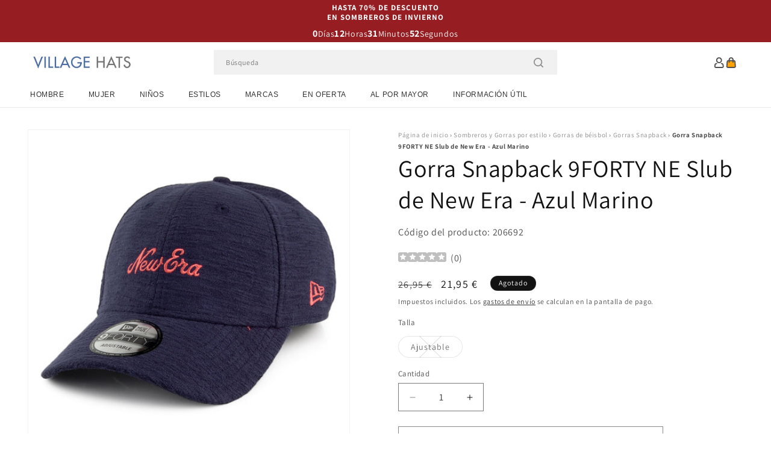

--- FILE ---
content_type: text/html; charset=utf-8
request_url: https://www.sombrerosygorras.es/products/gorra-snapback-9forty-ne-slub-de-new-era-azul-marino
body_size: 55871
content:
<!doctype html>
<html class="js" lang="es">
  <head>
    <meta charset="utf-8">
    <meta http-equiv="X-UA-Compatible" content="IE=edge">
    <meta name="viewport" content="width=device-width,initial-scale=1">
    <meta name="theme-color" content="">
    <link rel="canonical" href="https://www.sombrerosygorras.es/products/gorra-snapback-9forty-ne-slub-de-new-era-azul-marino"><link rel="icon" type="image/png" href="//www.sombrerosygorras.es/cdn/shop/files/villagehats-favicon.png?crop=center&height=32&v=1628265256&width=32"><link rel="preconnect" href="https://fonts.shopifycdn.com" crossorigin><title>
      Gorra Snapback 9FORTY NE Slub de New Era - Azul Marino
 &ndash; Sombreros y Gorras</title>

    
      <meta name="description" content="Esta es la gorra Snapback 9FORTY NE Slub de New Era en azul marino. Esta gorra tiene el bordado New Era en la parte delantera y la insignia New Era en un lateral. Tiene con una visera curvada y unos ojales que aseguran una mayor ventilación. En la parte trasera hay un broche ajustable para un ajuste cómodo.">
    

    

<meta property="og:site_name" content="Sombreros y Gorras">
<meta property="og:url" content="https://www.sombrerosygorras.es/products/gorra-snapback-9forty-ne-slub-de-new-era-azul-marino">
<meta property="og:title" content="Gorra Snapback 9FORTY NE Slub de New Era - Azul Marino">
<meta property="og:type" content="product">
<meta property="og:description" content="Esta es la gorra Snapback 9FORTY NE Slub de New Era en azul marino. Esta gorra tiene el bordado New Era en la parte delantera y la insignia New Era en un lateral. Tiene con una visera curvada y unos ojales que aseguran una mayor ventilación. En la parte trasera hay un broche ajustable para un ajuste cómodo."><meta property="og:image" content="http://www.sombrerosygorras.es/cdn/shop/products/206692.jpg?v=1626304691">
  <meta property="og:image:secure_url" content="https://www.sombrerosygorras.es/cdn/shop/products/206692.jpg?v=1626304691">
  <meta property="og:image:width" content="1000">
  <meta property="og:image:height" content="1000"><meta property="og:price:amount" content="21,95">
  <meta property="og:price:currency" content="EUR"><meta name="twitter:card" content="summary_large_image">
<meta name="twitter:title" content="Gorra Snapback 9FORTY NE Slub de New Era - Azul Marino">
<meta name="twitter:description" content="Esta es la gorra Snapback 9FORTY NE Slub de New Era en azul marino. Esta gorra tiene el bordado New Era en la parte delantera y la insignia New Era en un lateral. Tiene con una visera curvada y unos ojales que aseguran una mayor ventilación. En la parte trasera hay un broche ajustable para un ajuste cómodo.">


    <script src="//www.sombrerosygorras.es/cdn/shop/t/124/assets/constants.js?v=132983761750457495441767791592" defer="defer"></script>
    <script src="//www.sombrerosygorras.es/cdn/shop/t/124/assets/pubsub.js?v=158357773527763999511767791592" defer="defer"></script>
    <script src="//www.sombrerosygorras.es/cdn/shop/t/124/assets/global.js?v=170942271831532361451767791592" defer="defer"></script>
    <script src="//www.sombrerosygorras.es/cdn/shop/t/124/assets/details-disclosure.js?v=13653116266235556501767791592" defer="defer"></script>
    <script src="//www.sombrerosygorras.es/cdn/shop/t/124/assets/details-modal.js?v=117271651776773267631767791592" defer="defer"></script>
    <script src="//www.sombrerosygorras.es/cdn/shop/t/124/assets/search-form.js?v=66046018547321011411767791592" defer="defer"></script>
    <script src="//www.sombrerosygorras.es/cdn/shop/t/124/assets/custom.js?v=160029457547753305471767791592" defer="defer"></script><script src="//www.sombrerosygorras.es/cdn/shop/t/124/assets/animations.js?v=88693664871331136111767791592" defer="defer"></script><script>window.performance && window.performance.mark && window.performance.mark('shopify.content_for_header.start');</script><meta id="shopify-digital-wallet" name="shopify-digital-wallet" content="/57533464743/digital_wallets/dialog">
<meta name="shopify-checkout-api-token" content="c09d8bc12abf39477502dc04769814d8">
<meta id="in-context-paypal-metadata" data-shop-id="57533464743" data-venmo-supported="false" data-environment="production" data-locale="es_ES" data-paypal-v4="true" data-currency="EUR">
<link rel="alternate" type="application/json+oembed" href="https://www.sombrerosygorras.es/products/gorra-snapback-9forty-ne-slub-de-new-era-azul-marino.oembed">
<script async="async" src="/checkouts/internal/preloads.js?locale=es-ES"></script>
<script id="apple-pay-shop-capabilities" type="application/json">{"shopId":57533464743,"countryCode":"GB","currencyCode":"EUR","merchantCapabilities":["supports3DS"],"merchantId":"gid:\/\/shopify\/Shop\/57533464743","merchantName":"Sombreros y Gorras","requiredBillingContactFields":["postalAddress","email","phone"],"requiredShippingContactFields":["postalAddress","email","phone"],"shippingType":"shipping","supportedNetworks":["visa","maestro","masterCard","amex","discover","elo"],"total":{"type":"pending","label":"Sombreros y Gorras","amount":"1.00"},"shopifyPaymentsEnabled":true,"supportsSubscriptions":true}</script>
<script id="shopify-features" type="application/json">{"accessToken":"c09d8bc12abf39477502dc04769814d8","betas":["rich-media-storefront-analytics"],"domain":"www.sombrerosygorras.es","predictiveSearch":true,"shopId":57533464743,"locale":"es"}</script>
<script>var Shopify = Shopify || {};
Shopify.shop = "hatsandcaps-es.myshopify.com";
Shopify.locale = "es";
Shopify.currency = {"active":"EUR","rate":"1.0"};
Shopify.country = "ES";
Shopify.theme = {"name":"dawn-hc\/es - winter-sale-26","id":182502228346,"schema_name":"Dawn","schema_version":"15.0.1","theme_store_id":null,"role":"main"};
Shopify.theme.handle = "null";
Shopify.theme.style = {"id":null,"handle":null};
Shopify.cdnHost = "www.sombrerosygorras.es/cdn";
Shopify.routes = Shopify.routes || {};
Shopify.routes.root = "/";</script>
<script type="module">!function(o){(o.Shopify=o.Shopify||{}).modules=!0}(window);</script>
<script>!function(o){function n(){var o=[];function n(){o.push(Array.prototype.slice.apply(arguments))}return n.q=o,n}var t=o.Shopify=o.Shopify||{};t.loadFeatures=n(),t.autoloadFeatures=n()}(window);</script>
<script id="shop-js-analytics" type="application/json">{"pageType":"product"}</script>
<script defer="defer" async type="module" src="//www.sombrerosygorras.es/cdn/shopifycloud/shop-js/modules/v2/client.init-shop-cart-sync_BFpxDrjM.es.esm.js"></script>
<script defer="defer" async type="module" src="//www.sombrerosygorras.es/cdn/shopifycloud/shop-js/modules/v2/chunk.common_CnP21gUX.esm.js"></script>
<script defer="defer" async type="module" src="//www.sombrerosygorras.es/cdn/shopifycloud/shop-js/modules/v2/chunk.modal_D61HrJrg.esm.js"></script>
<script type="module">
  await import("//www.sombrerosygorras.es/cdn/shopifycloud/shop-js/modules/v2/client.init-shop-cart-sync_BFpxDrjM.es.esm.js");
await import("//www.sombrerosygorras.es/cdn/shopifycloud/shop-js/modules/v2/chunk.common_CnP21gUX.esm.js");
await import("//www.sombrerosygorras.es/cdn/shopifycloud/shop-js/modules/v2/chunk.modal_D61HrJrg.esm.js");

  window.Shopify.SignInWithShop?.initShopCartSync?.({"fedCMEnabled":true,"windoidEnabled":true});

</script>
<script id="__st">var __st={"a":57533464743,"offset":0,"reqid":"c8bdb17b-d989-4483-a94a-51defb564080-1770114480","pageurl":"www.sombrerosygorras.es\/products\/gorra-snapback-9forty-ne-slub-de-new-era-azul-marino","u":"1ac04fea7a65","p":"product","rtyp":"product","rid":6906877411495};</script>
<script>window.ShopifyPaypalV4VisibilityTracking = true;</script>
<script id="captcha-bootstrap">!function(){'use strict';const t='contact',e='account',n='new_comment',o=[[t,t],['blogs',n],['comments',n],[t,'customer']],c=[[e,'customer_login'],[e,'guest_login'],[e,'recover_customer_password'],[e,'create_customer']],r=t=>t.map((([t,e])=>`form[action*='/${t}']:not([data-nocaptcha='true']) input[name='form_type'][value='${e}']`)).join(','),a=t=>()=>t?[...document.querySelectorAll(t)].map((t=>t.form)):[];function s(){const t=[...o],e=r(t);return a(e)}const i='password',u='form_key',d=['recaptcha-v3-token','g-recaptcha-response','h-captcha-response',i],f=()=>{try{return window.sessionStorage}catch{return}},m='__shopify_v',_=t=>t.elements[u];function p(t,e,n=!1){try{const o=window.sessionStorage,c=JSON.parse(o.getItem(e)),{data:r}=function(t){const{data:e,action:n}=t;return t[m]||n?{data:e,action:n}:{data:t,action:n}}(c);for(const[e,n]of Object.entries(r))t.elements[e]&&(t.elements[e].value=n);n&&o.removeItem(e)}catch(o){console.error('form repopulation failed',{error:o})}}const l='form_type',E='cptcha';function T(t){t.dataset[E]=!0}const w=window,h=w.document,L='Shopify',v='ce_forms',y='captcha';let A=!1;((t,e)=>{const n=(g='f06e6c50-85a8-45c8-87d0-21a2b65856fe',I='https://cdn.shopify.com/shopifycloud/storefront-forms-hcaptcha/ce_storefront_forms_captcha_hcaptcha.v1.5.2.iife.js',D={infoText:'Protegido por hCaptcha',privacyText:'Privacidad',termsText:'Términos'},(t,e,n)=>{const o=w[L][v],c=o.bindForm;if(c)return c(t,g,e,D).then(n);var r;o.q.push([[t,g,e,D],n]),r=I,A||(h.body.append(Object.assign(h.createElement('script'),{id:'captcha-provider',async:!0,src:r})),A=!0)});var g,I,D;w[L]=w[L]||{},w[L][v]=w[L][v]||{},w[L][v].q=[],w[L][y]=w[L][y]||{},w[L][y].protect=function(t,e){n(t,void 0,e),T(t)},Object.freeze(w[L][y]),function(t,e,n,w,h,L){const[v,y,A,g]=function(t,e,n){const i=e?o:[],u=t?c:[],d=[...i,...u],f=r(d),m=r(i),_=r(d.filter((([t,e])=>n.includes(e))));return[a(f),a(m),a(_),s()]}(w,h,L),I=t=>{const e=t.target;return e instanceof HTMLFormElement?e:e&&e.form},D=t=>v().includes(t);t.addEventListener('submit',(t=>{const e=I(t);if(!e)return;const n=D(e)&&!e.dataset.hcaptchaBound&&!e.dataset.recaptchaBound,o=_(e),c=g().includes(e)&&(!o||!o.value);(n||c)&&t.preventDefault(),c&&!n&&(function(t){try{if(!f())return;!function(t){const e=f();if(!e)return;const n=_(t);if(!n)return;const o=n.value;o&&e.removeItem(o)}(t);const e=Array.from(Array(32),(()=>Math.random().toString(36)[2])).join('');!function(t,e){_(t)||t.append(Object.assign(document.createElement('input'),{type:'hidden',name:u})),t.elements[u].value=e}(t,e),function(t,e){const n=f();if(!n)return;const o=[...t.querySelectorAll(`input[type='${i}']`)].map((({name:t})=>t)),c=[...d,...o],r={};for(const[a,s]of new FormData(t).entries())c.includes(a)||(r[a]=s);n.setItem(e,JSON.stringify({[m]:1,action:t.action,data:r}))}(t,e)}catch(e){console.error('failed to persist form',e)}}(e),e.submit())}));const S=(t,e)=>{t&&!t.dataset[E]&&(n(t,e.some((e=>e===t))),T(t))};for(const o of['focusin','change'])t.addEventListener(o,(t=>{const e=I(t);D(e)&&S(e,y())}));const B=e.get('form_key'),M=e.get(l),P=B&&M;t.addEventListener('DOMContentLoaded',(()=>{const t=y();if(P)for(const e of t)e.elements[l].value===M&&p(e,B);[...new Set([...A(),...v().filter((t=>'true'===t.dataset.shopifyCaptcha))])].forEach((e=>S(e,t)))}))}(h,new URLSearchParams(w.location.search),n,t,e,['guest_login'])})(!0,!0)}();</script>
<script integrity="sha256-4kQ18oKyAcykRKYeNunJcIwy7WH5gtpwJnB7kiuLZ1E=" data-source-attribution="shopify.loadfeatures" defer="defer" src="//www.sombrerosygorras.es/cdn/shopifycloud/storefront/assets/storefront/load_feature-a0a9edcb.js" crossorigin="anonymous"></script>
<script data-source-attribution="shopify.dynamic_checkout.dynamic.init">var Shopify=Shopify||{};Shopify.PaymentButton=Shopify.PaymentButton||{isStorefrontPortableWallets:!0,init:function(){window.Shopify.PaymentButton.init=function(){};var t=document.createElement("script");t.src="https://www.sombrerosygorras.es/cdn/shopifycloud/portable-wallets/latest/portable-wallets.es.js",t.type="module",document.head.appendChild(t)}};
</script>
<script data-source-attribution="shopify.dynamic_checkout.buyer_consent">
  function portableWalletsHideBuyerConsent(e){var t=document.getElementById("shopify-buyer-consent"),n=document.getElementById("shopify-subscription-policy-button");t&&n&&(t.classList.add("hidden"),t.setAttribute("aria-hidden","true"),n.removeEventListener("click",e))}function portableWalletsShowBuyerConsent(e){var t=document.getElementById("shopify-buyer-consent"),n=document.getElementById("shopify-subscription-policy-button");t&&n&&(t.classList.remove("hidden"),t.removeAttribute("aria-hidden"),n.addEventListener("click",e))}window.Shopify?.PaymentButton&&(window.Shopify.PaymentButton.hideBuyerConsent=portableWalletsHideBuyerConsent,window.Shopify.PaymentButton.showBuyerConsent=portableWalletsShowBuyerConsent);
</script>
<script>
  function portableWalletsCleanup(e){e&&e.src&&console.error("Failed to load portable wallets script "+e.src);var t=document.querySelectorAll("shopify-accelerated-checkout .shopify-payment-button__skeleton, shopify-accelerated-checkout-cart .wallet-cart-button__skeleton"),e=document.getElementById("shopify-buyer-consent");for(let e=0;e<t.length;e++)t[e].remove();e&&e.remove()}function portableWalletsNotLoadedAsModule(e){e instanceof ErrorEvent&&"string"==typeof e.message&&e.message.includes("import.meta")&&"string"==typeof e.filename&&e.filename.includes("portable-wallets")&&(window.removeEventListener("error",portableWalletsNotLoadedAsModule),window.Shopify.PaymentButton.failedToLoad=e,"loading"===document.readyState?document.addEventListener("DOMContentLoaded",window.Shopify.PaymentButton.init):window.Shopify.PaymentButton.init())}window.addEventListener("error",portableWalletsNotLoadedAsModule);
</script>

<script type="module" src="https://www.sombrerosygorras.es/cdn/shopifycloud/portable-wallets/latest/portable-wallets.es.js" onError="portableWalletsCleanup(this)" crossorigin="anonymous"></script>
<script nomodule>
  document.addEventListener("DOMContentLoaded", portableWalletsCleanup);
</script>

<script id='scb4127' type='text/javascript' async='' src='https://www.sombrerosygorras.es/cdn/shopifycloud/privacy-banner/storefront-banner.js'></script><link id="shopify-accelerated-checkout-styles" rel="stylesheet" media="screen" href="https://www.sombrerosygorras.es/cdn/shopifycloud/portable-wallets/latest/accelerated-checkout-backwards-compat.css" crossorigin="anonymous">
<style id="shopify-accelerated-checkout-cart">
        #shopify-buyer-consent {
  margin-top: 1em;
  display: inline-block;
  width: 100%;
}

#shopify-buyer-consent.hidden {
  display: none;
}

#shopify-subscription-policy-button {
  background: none;
  border: none;
  padding: 0;
  text-decoration: underline;
  font-size: inherit;
  cursor: pointer;
}

#shopify-subscription-policy-button::before {
  box-shadow: none;
}

      </style>
<link rel="stylesheet" media="screen" href="//www.sombrerosygorras.es/cdn/shop/t/124/compiled_assets/styles.css?v=8349">
<script id="sections-script" data-sections="announcement-bar-alt,header-alt" defer="defer" src="//www.sombrerosygorras.es/cdn/shop/t/124/compiled_assets/scripts.js?v=8349"></script>
<script>window.performance && window.performance.mark && window.performance.mark('shopify.content_for_header.end');</script>


    <style data-shopify>
      @font-face {
  font-family: Assistant;
  font-weight: 400;
  font-style: normal;
  font-display: swap;
  src: url("//www.sombrerosygorras.es/cdn/fonts/assistant/assistant_n4.9120912a469cad1cc292572851508ca49d12e768.woff2") format("woff2"),
       url("//www.sombrerosygorras.es/cdn/fonts/assistant/assistant_n4.6e9875ce64e0fefcd3f4446b7ec9036b3ddd2985.woff") format("woff");
}

      @font-face {
  font-family: Assistant;
  font-weight: 700;
  font-style: normal;
  font-display: swap;
  src: url("//www.sombrerosygorras.es/cdn/fonts/assistant/assistant_n7.bf44452348ec8b8efa3aa3068825305886b1c83c.woff2") format("woff2"),
       url("//www.sombrerosygorras.es/cdn/fonts/assistant/assistant_n7.0c887fee83f6b3bda822f1150b912c72da0f7b64.woff") format("woff");
}

      
      
      @font-face {
  font-family: Assistant;
  font-weight: 400;
  font-style: normal;
  font-display: swap;
  src: url("//www.sombrerosygorras.es/cdn/fonts/assistant/assistant_n4.9120912a469cad1cc292572851508ca49d12e768.woff2") format("woff2"),
       url("//www.sombrerosygorras.es/cdn/fonts/assistant/assistant_n4.6e9875ce64e0fefcd3f4446b7ec9036b3ddd2985.woff") format("woff");
}


      
        :root,
        .color-background-1 {
          --color-background: 255,255,255;
        
          --gradient-background: #ffffff;
        

        

        --color-foreground: 18,18,18;
        --color-background-contrast: 191,191,191;
        --color-shadow: 18,18,18;
        --color-button: 18,18,18;
        --color-button-text: 255,255,255;
        --color-secondary-button: 255,255,255;
        --color-secondary-button-text: 18,18,18;
        --color-link: 18,18,18;
        --color-badge-foreground: 18,18,18;
        --color-badge-background: 255,255,255;
        --color-badge-border: 18,18,18;
        --payment-terms-background-color: rgb(255 255 255);
      }
      
        
        .color-background-2 {
          --color-background: 243,243,243;
        
          --gradient-background: #f3f3f3;
        

        

        --color-foreground: 18,18,18;
        --color-background-contrast: 179,179,179;
        --color-shadow: 18,18,18;
        --color-button: 18,18,18;
        --color-button-text: 243,243,243;
        --color-secondary-button: 243,243,243;
        --color-secondary-button-text: 18,18,18;
        --color-link: 18,18,18;
        --color-badge-foreground: 18,18,18;
        --color-badge-background: 243,243,243;
        --color-badge-border: 18,18,18;
        --payment-terms-background-color: rgb(243 243 243);
      }
      
        
        .color-inverse {
          --color-background: 18,18,18;
        
          --gradient-background: #121212;
        

        

        --color-foreground: 255,255,255;
        --color-background-contrast: 146,146,146;
        --color-shadow: 18,18,18;
        --color-button: 255,255,255;
        --color-button-text: 18,18,18;
        --color-secondary-button: 18,18,18;
        --color-secondary-button-text: 255,255,255;
        --color-link: 255,255,255;
        --color-badge-foreground: 255,255,255;
        --color-badge-background: 18,18,18;
        --color-badge-border: 255,255,255;
        --payment-terms-background-color: rgb(18 18 18);
      }
      
        
        .color-accent-1 {
          --color-background: 242,242,242;
        
          --gradient-background: #f2f2f2;
        

        

        --color-foreground: 137,0,0;
        --color-background-contrast: 178,178,178;
        --color-shadow: 18,18,18;
        --color-button: 255,255,255;
        --color-button-text: 18,18,18;
        --color-secondary-button: 242,242,242;
        --color-secondary-button-text: 137,0,0;
        --color-link: 137,0,0;
        --color-badge-foreground: 137,0,0;
        --color-badge-background: 242,242,242;
        --color-badge-border: 137,0,0;
        --payment-terms-background-color: rgb(242 242 242);
      }
      
        
        .color-accent-2 {
          --color-background: 150,29,34;
        
          --gradient-background: #961d22;
        

        

        --color-foreground: 255,255,255;
        --color-background-contrast: 43,8,10;
        --color-shadow: 18,18,18;
        --color-button: 255,255,255;
        --color-button-text: 150,29,34;
        --color-secondary-button: 150,29,34;
        --color-secondary-button-text: 255,255,255;
        --color-link: 255,255,255;
        --color-badge-foreground: 255,255,255;
        --color-badge-background: 150,29,34;
        --color-badge-border: 255,255,255;
        --payment-terms-background-color: rgb(150 29 34);
      }
      

      body, .color-background-1, .color-background-2, .color-inverse, .color-accent-1, .color-accent-2 {
        color: rgba(var(--color-foreground), 0.75);
        background-color: rgb(var(--color-background));
      }

      :root {
        --font-body-family: Assistant, sans-serif;
        --font-body-style: normal;
        --font-body-weight: 400;
        --font-body-weight-bold: 700;

        --font-heading-family: Assistant, sans-serif;
        --font-heading-style: normal;
        --font-heading-weight: 400;

        --font-body-scale: 1.0;
        --font-heading-scale: 1.0;

        --media-padding: px;
        --media-border-opacity: 0.05;
        --media-border-width: 1px;
        --media-radius: 0px;
        --media-shadow-opacity: 0.0;
        --media-shadow-horizontal-offset: 0px;
        --media-shadow-vertical-offset: 4px;
        --media-shadow-blur-radius: 5px;
        --media-shadow-visible: 0;

        --page-width: 202rem;
        --page-width-margin: 0rem;

        --product-card-image-padding: 0.0rem;
        --product-card-corner-radius: 0.0rem;
        --product-card-text-alignment: left;
        --product-card-border-width: 0.0rem;
        --product-card-border-opacity: 0.1;
        --product-card-shadow-opacity: 0.0;
        --product-card-shadow-visible: 0;
        --product-card-shadow-horizontal-offset: 0.0rem;
        --product-card-shadow-vertical-offset: 0.4rem;
        --product-card-shadow-blur-radius: 0.5rem;

        --collection-card-image-padding: 0.0rem;
        --collection-card-corner-radius: 0.0rem;
        --collection-card-text-alignment: left;
        --collection-card-border-width: 0.0rem;
        --collection-card-border-opacity: 0.0;
        --collection-card-shadow-opacity: 0.1;
        --collection-card-shadow-visible: 1;
        --collection-card-shadow-horizontal-offset: 0.0rem;
        --collection-card-shadow-vertical-offset: 0.0rem;
        --collection-card-shadow-blur-radius: 0.0rem;

        --blog-card-image-padding: 0.0rem;
        --blog-card-corner-radius: 0.0rem;
        --blog-card-text-alignment: left;
        --blog-card-border-width: 0.0rem;
        --blog-card-border-opacity: 0.0;
        --blog-card-shadow-opacity: 0.1;
        --blog-card-shadow-visible: 1;
        --blog-card-shadow-horizontal-offset: 0.0rem;
        --blog-card-shadow-vertical-offset: 0.0rem;
        --blog-card-shadow-blur-radius: 0.0rem;

        --badge-corner-radius: 4.0rem;

        --popup-border-width: 1px;
        --popup-border-opacity: 0.1;
        --popup-corner-radius: 0px;
        --popup-shadow-opacity: 0.0;
        --popup-shadow-horizontal-offset: 0px;
        --popup-shadow-vertical-offset: 4px;
        --popup-shadow-blur-radius: 5px;

        --drawer-border-width: 1px;
        --drawer-border-opacity: 0.1;
        --drawer-shadow-opacity: 0.0;
        --drawer-shadow-horizontal-offset: 0px;
        --drawer-shadow-vertical-offset: 4px;
        --drawer-shadow-blur-radius: 5px;

        --spacing-sections-desktop: 0px;
        --spacing-sections-mobile: 0px;

        --grid-desktop-vertical-spacing: 8px;
        --grid-desktop-horizontal-spacing: 8px;
        --grid-mobile-vertical-spacing: 4px;
        --grid-mobile-horizontal-spacing: 4px;

        --text-boxes-border-opacity: 0.1;
        --text-boxes-border-width: 0px;
        --text-boxes-radius: 0px;
        --text-boxes-shadow-opacity: 0.0;
        --text-boxes-shadow-visible: 0;
        --text-boxes-shadow-horizontal-offset: 0px;
        --text-boxes-shadow-vertical-offset: 4px;
        --text-boxes-shadow-blur-radius: 5px;

        --buttons-radius: 0px;
        --buttons-radius-outset: 0px;
        --buttons-border-width: 1px;
        --buttons-border-opacity: 1.0;
        --buttons-shadow-opacity: 0.0;
        --buttons-shadow-visible: 0;
        --buttons-shadow-horizontal-offset: 0px;
        --buttons-shadow-vertical-offset: 4px;
        --buttons-shadow-blur-radius: 5px;
        --buttons-border-offset: 0px;

        --inputs-radius: 0px;
        --inputs-border-width: 1px;
        --inputs-border-opacity: 0.55;
        --inputs-shadow-opacity: 0.0;
        --inputs-shadow-horizontal-offset: 0px;
        --inputs-margin-offset: 0px;
        --inputs-shadow-vertical-offset: 4px;
        --inputs-shadow-blur-radius: 5px;
        --inputs-radius-outset: 0px;

        --variant-pills-radius: 40px;
        --variant-pills-border-width: 1px;
        --variant-pills-border-opacity: 0.55;
        --variant-pills-shadow-opacity: 0.0;
        --variant-pills-shadow-horizontal-offset: 0px;
        --variant-pills-shadow-vertical-offset: 4px;
        --variant-pills-shadow-blur-radius: 5px;

        --color-sale-text: 250, 69, 69;
      }

      *,
      *::before,
      *::after {
        box-sizing: inherit;
      }

      html {
        box-sizing: border-box;
        font-size: calc(var(--font-body-scale) * 62.5%);
        height: 100%;
      }

      body {
        display: grid;
        grid-template-rows: auto auto 1fr auto;
        grid-template-columns: 100%;
        min-height: 100%;
        margin: 0;
        font-size: 1.5rem;
        letter-spacing: 0.06rem;
        line-height: calc(1 + 0.8 / var(--font-body-scale));
        font-family: var(--font-body-family);
        font-style: var(--font-body-style);
        font-weight: var(--font-body-weight);
      }

      @media screen and (min-width: 750px) {
        body {
          font-size: 1.6rem;
        }
      }
    </style>

    <link href="//www.sombrerosygorras.es/cdn/shop/t/124/assets/base.css?v=9935978080642652711767791592" rel="stylesheet" type="text/css" media="all" />
    <link href="//www.sombrerosygorras.es/cdn/shop/t/124/assets/custom.css?v=95326523406766334361767791592" rel="stylesheet" type="text/css" media="all" />
    <link rel="stylesheet" href="//www.sombrerosygorras.es/cdn/shop/t/124/assets/component-cart-items.css?v=77791345132441239161767791592" media="print" onload="this.media='all'"><link href="//www.sombrerosygorras.es/cdn/shop/t/124/assets/component-cart-drawer.css?v=58451691926116899181767791592" rel="stylesheet" type="text/css" media="all" />
      <link href="//www.sombrerosygorras.es/cdn/shop/t/124/assets/component-cart.css?v=165982380921400067651767791592" rel="stylesheet" type="text/css" media="all" />
      <link href="//www.sombrerosygorras.es/cdn/shop/t/124/assets/component-totals.css?v=15906652033866631521767791592" rel="stylesheet" type="text/css" media="all" />
      <link href="//www.sombrerosygorras.es/cdn/shop/t/124/assets/component-price.css?v=70172745017360139101767791592" rel="stylesheet" type="text/css" media="all" />
      <link href="//www.sombrerosygorras.es/cdn/shop/t/124/assets/component-discounts.css?v=152760482443307489271767791592" rel="stylesheet" type="text/css" media="all" />

      <link rel="preload" as="font" href="//www.sombrerosygorras.es/cdn/fonts/assistant/assistant_n4.9120912a469cad1cc292572851508ca49d12e768.woff2" type="font/woff2" crossorigin>
      

      <link rel="preload" as="font" href="//www.sombrerosygorras.es/cdn/fonts/assistant/assistant_n4.9120912a469cad1cc292572851508ca49d12e768.woff2" type="font/woff2" crossorigin>
      
<link href="//www.sombrerosygorras.es/cdn/shop/t/124/assets/component-localization-form.css?v=120620094879297847921767791592" rel="stylesheet" type="text/css" media="all" />
      <script src="//www.sombrerosygorras.es/cdn/shop/t/124/assets/localization-form.js?v=144176611646395275351767791592" defer="defer"></script><link
        rel="stylesheet"
        href="//www.sombrerosygorras.es/cdn/shop/t/124/assets/component-predictive-search.css?v=118923337488134913561767791592"
        media="print"
        onload="this.media='all'"
      ><script>
      if (Shopify.designMode) {
        document.documentElement.classList.add('shopify-design-mode');
      }
    </script><style>#shopify-pc__banner__btn-decline, #shopify-pc__prefs__header-decline { display: none; }</style><script src="https://cdn.shopify.com/extensions/6646ada4-f051-4e84-a3fc-5a62d4e4013b/forms-2302/assets/shopify-forms-loader.js" type="text/javascript" defer="defer"></script>
<script src="https://cdn.shopify.com/extensions/019b0289-a7b2-75c4-bc89-75da59821462/avada-app-75/assets/air-reviews-block.js" type="text/javascript" defer="defer"></script>
<script src="https://cdn.shopify.com/extensions/019b0289-a7b2-75c4-bc89-75da59821462/avada-app-75/assets/air-reviews-summary.js" type="text/javascript" defer="defer"></script>
<script src="https://cdn.shopify.com/extensions/019b0289-a7b2-75c4-bc89-75da59821462/avada-app-75/assets/air-reviews.js" type="text/javascript" defer="defer"></script>
<link href="https://monorail-edge.shopifysvc.com" rel="dns-prefetch">
<script>(function(){if ("sendBeacon" in navigator && "performance" in window) {try {var session_token_from_headers = performance.getEntriesByType('navigation')[0].serverTiming.find(x => x.name == '_s').description;} catch {var session_token_from_headers = undefined;}var session_cookie_matches = document.cookie.match(/_shopify_s=([^;]*)/);var session_token_from_cookie = session_cookie_matches && session_cookie_matches.length === 2 ? session_cookie_matches[1] : "";var session_token = session_token_from_headers || session_token_from_cookie || "";function handle_abandonment_event(e) {var entries = performance.getEntries().filter(function(entry) {return /monorail-edge.shopifysvc.com/.test(entry.name);});if (!window.abandonment_tracked && entries.length === 0) {window.abandonment_tracked = true;var currentMs = Date.now();var navigation_start = performance.timing.navigationStart;var payload = {shop_id: 57533464743,url: window.location.href,navigation_start,duration: currentMs - navigation_start,session_token,page_type: "product"};window.navigator.sendBeacon("https://monorail-edge.shopifysvc.com/v1/produce", JSON.stringify({schema_id: "online_store_buyer_site_abandonment/1.1",payload: payload,metadata: {event_created_at_ms: currentMs,event_sent_at_ms: currentMs}}));}}window.addEventListener('pagehide', handle_abandonment_event);}}());</script>
<script id="web-pixels-manager-setup">(function e(e,d,r,n,o){if(void 0===o&&(o={}),!Boolean(null===(a=null===(i=window.Shopify)||void 0===i?void 0:i.analytics)||void 0===a?void 0:a.replayQueue)){var i,a;window.Shopify=window.Shopify||{};var t=window.Shopify;t.analytics=t.analytics||{};var s=t.analytics;s.replayQueue=[],s.publish=function(e,d,r){return s.replayQueue.push([e,d,r]),!0};try{self.performance.mark("wpm:start")}catch(e){}var l=function(){var e={modern:/Edge?\/(1{2}[4-9]|1[2-9]\d|[2-9]\d{2}|\d{4,})\.\d+(\.\d+|)|Firefox\/(1{2}[4-9]|1[2-9]\d|[2-9]\d{2}|\d{4,})\.\d+(\.\d+|)|Chrom(ium|e)\/(9{2}|\d{3,})\.\d+(\.\d+|)|(Maci|X1{2}).+ Version\/(15\.\d+|(1[6-9]|[2-9]\d|\d{3,})\.\d+)([,.]\d+|)( \(\w+\)|)( Mobile\/\w+|) Safari\/|Chrome.+OPR\/(9{2}|\d{3,})\.\d+\.\d+|(CPU[ +]OS|iPhone[ +]OS|CPU[ +]iPhone|CPU IPhone OS|CPU iPad OS)[ +]+(15[._]\d+|(1[6-9]|[2-9]\d|\d{3,})[._]\d+)([._]\d+|)|Android:?[ /-](13[3-9]|1[4-9]\d|[2-9]\d{2}|\d{4,})(\.\d+|)(\.\d+|)|Android.+Firefox\/(13[5-9]|1[4-9]\d|[2-9]\d{2}|\d{4,})\.\d+(\.\d+|)|Android.+Chrom(ium|e)\/(13[3-9]|1[4-9]\d|[2-9]\d{2}|\d{4,})\.\d+(\.\d+|)|SamsungBrowser\/([2-9]\d|\d{3,})\.\d+/,legacy:/Edge?\/(1[6-9]|[2-9]\d|\d{3,})\.\d+(\.\d+|)|Firefox\/(5[4-9]|[6-9]\d|\d{3,})\.\d+(\.\d+|)|Chrom(ium|e)\/(5[1-9]|[6-9]\d|\d{3,})\.\d+(\.\d+|)([\d.]+$|.*Safari\/(?![\d.]+ Edge\/[\d.]+$))|(Maci|X1{2}).+ Version\/(10\.\d+|(1[1-9]|[2-9]\d|\d{3,})\.\d+)([,.]\d+|)( \(\w+\)|)( Mobile\/\w+|) Safari\/|Chrome.+OPR\/(3[89]|[4-9]\d|\d{3,})\.\d+\.\d+|(CPU[ +]OS|iPhone[ +]OS|CPU[ +]iPhone|CPU IPhone OS|CPU iPad OS)[ +]+(10[._]\d+|(1[1-9]|[2-9]\d|\d{3,})[._]\d+)([._]\d+|)|Android:?[ /-](13[3-9]|1[4-9]\d|[2-9]\d{2}|\d{4,})(\.\d+|)(\.\d+|)|Mobile Safari.+OPR\/([89]\d|\d{3,})\.\d+\.\d+|Android.+Firefox\/(13[5-9]|1[4-9]\d|[2-9]\d{2}|\d{4,})\.\d+(\.\d+|)|Android.+Chrom(ium|e)\/(13[3-9]|1[4-9]\d|[2-9]\d{2}|\d{4,})\.\d+(\.\d+|)|Android.+(UC? ?Browser|UCWEB|U3)[ /]?(15\.([5-9]|\d{2,})|(1[6-9]|[2-9]\d|\d{3,})\.\d+)\.\d+|SamsungBrowser\/(5\.\d+|([6-9]|\d{2,})\.\d+)|Android.+MQ{2}Browser\/(14(\.(9|\d{2,})|)|(1[5-9]|[2-9]\d|\d{3,})(\.\d+|))(\.\d+|)|K[Aa][Ii]OS\/(3\.\d+|([4-9]|\d{2,})\.\d+)(\.\d+|)/},d=e.modern,r=e.legacy,n=navigator.userAgent;return n.match(d)?"modern":n.match(r)?"legacy":"unknown"}(),u="modern"===l?"modern":"legacy",c=(null!=n?n:{modern:"",legacy:""})[u],f=function(e){return[e.baseUrl,"/wpm","/b",e.hashVersion,"modern"===e.buildTarget?"m":"l",".js"].join("")}({baseUrl:d,hashVersion:r,buildTarget:u}),m=function(e){var d=e.version,r=e.bundleTarget,n=e.surface,o=e.pageUrl,i=e.monorailEndpoint;return{emit:function(e){var a=e.status,t=e.errorMsg,s=(new Date).getTime(),l=JSON.stringify({metadata:{event_sent_at_ms:s},events:[{schema_id:"web_pixels_manager_load/3.1",payload:{version:d,bundle_target:r,page_url:o,status:a,surface:n,error_msg:t},metadata:{event_created_at_ms:s}}]});if(!i)return console&&console.warn&&console.warn("[Web Pixels Manager] No Monorail endpoint provided, skipping logging."),!1;try{return self.navigator.sendBeacon.bind(self.navigator)(i,l)}catch(e){}var u=new XMLHttpRequest;try{return u.open("POST",i,!0),u.setRequestHeader("Content-Type","text/plain"),u.send(l),!0}catch(e){return console&&console.warn&&console.warn("[Web Pixels Manager] Got an unhandled error while logging to Monorail."),!1}}}}({version:r,bundleTarget:l,surface:e.surface,pageUrl:self.location.href,monorailEndpoint:e.monorailEndpoint});try{o.browserTarget=l,function(e){var d=e.src,r=e.async,n=void 0===r||r,o=e.onload,i=e.onerror,a=e.sri,t=e.scriptDataAttributes,s=void 0===t?{}:t,l=document.createElement("script"),u=document.querySelector("head"),c=document.querySelector("body");if(l.async=n,l.src=d,a&&(l.integrity=a,l.crossOrigin="anonymous"),s)for(var f in s)if(Object.prototype.hasOwnProperty.call(s,f))try{l.dataset[f]=s[f]}catch(e){}if(o&&l.addEventListener("load",o),i&&l.addEventListener("error",i),u)u.appendChild(l);else{if(!c)throw new Error("Did not find a head or body element to append the script");c.appendChild(l)}}({src:f,async:!0,onload:function(){if(!function(){var e,d;return Boolean(null===(d=null===(e=window.Shopify)||void 0===e?void 0:e.analytics)||void 0===d?void 0:d.initialized)}()){var d=window.webPixelsManager.init(e)||void 0;if(d){var r=window.Shopify.analytics;r.replayQueue.forEach((function(e){var r=e[0],n=e[1],o=e[2];d.publishCustomEvent(r,n,o)})),r.replayQueue=[],r.publish=d.publishCustomEvent,r.visitor=d.visitor,r.initialized=!0}}},onerror:function(){return m.emit({status:"failed",errorMsg:"".concat(f," has failed to load")})},sri:function(e){var d=/^sha384-[A-Za-z0-9+/=]+$/;return"string"==typeof e&&d.test(e)}(c)?c:"",scriptDataAttributes:o}),m.emit({status:"loading"})}catch(e){m.emit({status:"failed",errorMsg:(null==e?void 0:e.message)||"Unknown error"})}}})({shopId: 57533464743,storefrontBaseUrl: "https://www.sombrerosygorras.es",extensionsBaseUrl: "https://extensions.shopifycdn.com/cdn/shopifycloud/web-pixels-manager",monorailEndpoint: "https://monorail-edge.shopifysvc.com/unstable/produce_batch",surface: "storefront-renderer",enabledBetaFlags: ["2dca8a86"],webPixelsConfigList: [{"id":"621609127","configuration":"{\"config\":\"{\\\"pixel_id\\\":\\\"G-601K50T97T\\\",\\\"gtag_events\\\":[{\\\"type\\\":\\\"purchase\\\",\\\"action_label\\\":\\\"G-601K50T97T\\\"},{\\\"type\\\":\\\"page_view\\\",\\\"action_label\\\":\\\"G-601K50T97T\\\"},{\\\"type\\\":\\\"view_item\\\",\\\"action_label\\\":\\\"G-601K50T97T\\\"},{\\\"type\\\":\\\"search\\\",\\\"action_label\\\":\\\"G-601K50T97T\\\"},{\\\"type\\\":\\\"add_to_cart\\\",\\\"action_label\\\":\\\"G-601K50T97T\\\"},{\\\"type\\\":\\\"begin_checkout\\\",\\\"action_label\\\":\\\"G-601K50T97T\\\"},{\\\"type\\\":\\\"add_payment_info\\\",\\\"action_label\\\":\\\"G-601K50T97T\\\"}],\\\"enable_monitoring_mode\\\":false}\"}","eventPayloadVersion":"v1","runtimeContext":"OPEN","scriptVersion":"b2a88bafab3e21179ed38636efcd8a93","type":"APP","apiClientId":1780363,"privacyPurposes":[],"dataSharingAdjustments":{"protectedCustomerApprovalScopes":["read_customer_address","read_customer_email","read_customer_name","read_customer_personal_data","read_customer_phone"]}},{"id":"30900391","eventPayloadVersion":"1","runtimeContext":"LAX","scriptVersion":"4","type":"CUSTOM","privacyPurposes":[],"name":"google-tag-and-gtm"},{"id":"38928551","eventPayloadVersion":"1","runtimeContext":"LAX","scriptVersion":"1","type":"CUSTOM","privacyPurposes":[],"name":"ms-ads"},{"id":"shopify-app-pixel","configuration":"{}","eventPayloadVersion":"v1","runtimeContext":"STRICT","scriptVersion":"0450","apiClientId":"shopify-pixel","type":"APP","privacyPurposes":["ANALYTICS","MARKETING"]},{"id":"shopify-custom-pixel","eventPayloadVersion":"v1","runtimeContext":"LAX","scriptVersion":"0450","apiClientId":"shopify-pixel","type":"CUSTOM","privacyPurposes":["ANALYTICS","MARKETING"]}],isMerchantRequest: false,initData: {"shop":{"name":"Sombreros y Gorras","paymentSettings":{"currencyCode":"EUR"},"myshopifyDomain":"hatsandcaps-es.myshopify.com","countryCode":"GB","storefrontUrl":"https:\/\/www.sombrerosygorras.es"},"customer":null,"cart":null,"checkout":null,"productVariants":[{"price":{"amount":21.95,"currencyCode":"EUR"},"product":{"title":"Gorra Snapback 9FORTY NE Slub de New Era - Azul Marino","vendor":"New Era","id":"6906877411495","untranslatedTitle":"Gorra Snapback 9FORTY NE Slub de New Era - Azul Marino","url":"\/products\/gorra-snapback-9forty-ne-slub-de-new-era-azul-marino","type":"Hats"},"id":"40671479201959","image":{"src":"\/\/www.sombrerosygorras.es\/cdn\/shop\/products\/206692.jpg?v=1626304691"},"sku":"206692NVYADJ","title":"Ajustable","untranslatedTitle":"Ajustable"}],"purchasingCompany":null},},"https://www.sombrerosygorras.es/cdn","3918e4e0wbf3ac3cepc5707306mb02b36c6",{"modern":"","legacy":""},{"shopId":"57533464743","storefrontBaseUrl":"https:\/\/www.sombrerosygorras.es","extensionBaseUrl":"https:\/\/extensions.shopifycdn.com\/cdn\/shopifycloud\/web-pixels-manager","surface":"storefront-renderer","enabledBetaFlags":"[\"2dca8a86\"]","isMerchantRequest":"false","hashVersion":"3918e4e0wbf3ac3cepc5707306mb02b36c6","publish":"custom","events":"[[\"page_viewed\",{}],[\"product_viewed\",{\"productVariant\":{\"price\":{\"amount\":21.95,\"currencyCode\":\"EUR\"},\"product\":{\"title\":\"Gorra Snapback 9FORTY NE Slub de New Era - Azul Marino\",\"vendor\":\"New Era\",\"id\":\"6906877411495\",\"untranslatedTitle\":\"Gorra Snapback 9FORTY NE Slub de New Era - Azul Marino\",\"url\":\"\/products\/gorra-snapback-9forty-ne-slub-de-new-era-azul-marino\",\"type\":\"Hats\"},\"id\":\"40671479201959\",\"image\":{\"src\":\"\/\/www.sombrerosygorras.es\/cdn\/shop\/products\/206692.jpg?v=1626304691\"},\"sku\":\"206692NVYADJ\",\"title\":\"Ajustable\",\"untranslatedTitle\":\"Ajustable\"}}]]"});</script><script>
  window.ShopifyAnalytics = window.ShopifyAnalytics || {};
  window.ShopifyAnalytics.meta = window.ShopifyAnalytics.meta || {};
  window.ShopifyAnalytics.meta.currency = 'EUR';
  var meta = {"product":{"id":6906877411495,"gid":"gid:\/\/shopify\/Product\/6906877411495","vendor":"New Era","type":"Hats","handle":"gorra-snapback-9forty-ne-slub-de-new-era-azul-marino","variants":[{"id":40671479201959,"price":2195,"name":"Gorra Snapback 9FORTY NE Slub de New Era - Azul Marino - Ajustable","public_title":"Ajustable","sku":"206692NVYADJ"}],"remote":false},"page":{"pageType":"product","resourceType":"product","resourceId":6906877411495,"requestId":"c8bdb17b-d989-4483-a94a-51defb564080-1770114480"}};
  for (var attr in meta) {
    window.ShopifyAnalytics.meta[attr] = meta[attr];
  }
</script>
<script class="analytics">
  (function () {
    var customDocumentWrite = function(content) {
      var jquery = null;

      if (window.jQuery) {
        jquery = window.jQuery;
      } else if (window.Checkout && window.Checkout.$) {
        jquery = window.Checkout.$;
      }

      if (jquery) {
        jquery('body').append(content);
      }
    };

    var hasLoggedConversion = function(token) {
      if (token) {
        return document.cookie.indexOf('loggedConversion=' + token) !== -1;
      }
      return false;
    }

    var setCookieIfConversion = function(token) {
      if (token) {
        var twoMonthsFromNow = new Date(Date.now());
        twoMonthsFromNow.setMonth(twoMonthsFromNow.getMonth() + 2);

        document.cookie = 'loggedConversion=' + token + '; expires=' + twoMonthsFromNow;
      }
    }

    var trekkie = window.ShopifyAnalytics.lib = window.trekkie = window.trekkie || [];
    if (trekkie.integrations) {
      return;
    }
    trekkie.methods = [
      'identify',
      'page',
      'ready',
      'track',
      'trackForm',
      'trackLink'
    ];
    trekkie.factory = function(method) {
      return function() {
        var args = Array.prototype.slice.call(arguments);
        args.unshift(method);
        trekkie.push(args);
        return trekkie;
      };
    };
    for (var i = 0; i < trekkie.methods.length; i++) {
      var key = trekkie.methods[i];
      trekkie[key] = trekkie.factory(key);
    }
    trekkie.load = function(config) {
      trekkie.config = config || {};
      trekkie.config.initialDocumentCookie = document.cookie;
      var first = document.getElementsByTagName('script')[0];
      var script = document.createElement('script');
      script.type = 'text/javascript';
      script.onerror = function(e) {
        var scriptFallback = document.createElement('script');
        scriptFallback.type = 'text/javascript';
        scriptFallback.onerror = function(error) {
                var Monorail = {
      produce: function produce(monorailDomain, schemaId, payload) {
        var currentMs = new Date().getTime();
        var event = {
          schema_id: schemaId,
          payload: payload,
          metadata: {
            event_created_at_ms: currentMs,
            event_sent_at_ms: currentMs
          }
        };
        return Monorail.sendRequest("https://" + monorailDomain + "/v1/produce", JSON.stringify(event));
      },
      sendRequest: function sendRequest(endpointUrl, payload) {
        // Try the sendBeacon API
        if (window && window.navigator && typeof window.navigator.sendBeacon === 'function' && typeof window.Blob === 'function' && !Monorail.isIos12()) {
          var blobData = new window.Blob([payload], {
            type: 'text/plain'
          });

          if (window.navigator.sendBeacon(endpointUrl, blobData)) {
            return true;
          } // sendBeacon was not successful

        } // XHR beacon

        var xhr = new XMLHttpRequest();

        try {
          xhr.open('POST', endpointUrl);
          xhr.setRequestHeader('Content-Type', 'text/plain');
          xhr.send(payload);
        } catch (e) {
          console.log(e);
        }

        return false;
      },
      isIos12: function isIos12() {
        return window.navigator.userAgent.lastIndexOf('iPhone; CPU iPhone OS 12_') !== -1 || window.navigator.userAgent.lastIndexOf('iPad; CPU OS 12_') !== -1;
      }
    };
    Monorail.produce('monorail-edge.shopifysvc.com',
      'trekkie_storefront_load_errors/1.1',
      {shop_id: 57533464743,
      theme_id: 182502228346,
      app_name: "storefront",
      context_url: window.location.href,
      source_url: "//www.sombrerosygorras.es/cdn/s/trekkie.storefront.79098466c851f41c92951ae7d219bd75d823e9dd.min.js"});

        };
        scriptFallback.async = true;
        scriptFallback.src = '//www.sombrerosygorras.es/cdn/s/trekkie.storefront.79098466c851f41c92951ae7d219bd75d823e9dd.min.js';
        first.parentNode.insertBefore(scriptFallback, first);
      };
      script.async = true;
      script.src = '//www.sombrerosygorras.es/cdn/s/trekkie.storefront.79098466c851f41c92951ae7d219bd75d823e9dd.min.js';
      first.parentNode.insertBefore(script, first);
    };
    trekkie.load(
      {"Trekkie":{"appName":"storefront","development":false,"defaultAttributes":{"shopId":57533464743,"isMerchantRequest":null,"themeId":182502228346,"themeCityHash":"5977916269558327142","contentLanguage":"es","currency":"EUR"},"isServerSideCookieWritingEnabled":true,"monorailRegion":"shop_domain","enabledBetaFlags":["65f19447","b5387b81"]},"Session Attribution":{},"S2S":{"facebookCapiEnabled":false,"source":"trekkie-storefront-renderer","apiClientId":580111}}
    );

    var loaded = false;
    trekkie.ready(function() {
      if (loaded) return;
      loaded = true;

      window.ShopifyAnalytics.lib = window.trekkie;

      var originalDocumentWrite = document.write;
      document.write = customDocumentWrite;
      try { window.ShopifyAnalytics.merchantGoogleAnalytics.call(this); } catch(error) {};
      document.write = originalDocumentWrite;

      window.ShopifyAnalytics.lib.page(null,{"pageType":"product","resourceType":"product","resourceId":6906877411495,"requestId":"c8bdb17b-d989-4483-a94a-51defb564080-1770114480","shopifyEmitted":true});

      var match = window.location.pathname.match(/checkouts\/(.+)\/(thank_you|post_purchase)/)
      var token = match? match[1]: undefined;
      if (!hasLoggedConversion(token)) {
        setCookieIfConversion(token);
        window.ShopifyAnalytics.lib.track("Viewed Product",{"currency":"EUR","variantId":40671479201959,"productId":6906877411495,"productGid":"gid:\/\/shopify\/Product\/6906877411495","name":"Gorra Snapback 9FORTY NE Slub de New Era - Azul Marino - Ajustable","price":"21.95","sku":"206692NVYADJ","brand":"New Era","variant":"Ajustable","category":"Hats","nonInteraction":true,"remote":false},undefined,undefined,{"shopifyEmitted":true});
      window.ShopifyAnalytics.lib.track("monorail:\/\/trekkie_storefront_viewed_product\/1.1",{"currency":"EUR","variantId":40671479201959,"productId":6906877411495,"productGid":"gid:\/\/shopify\/Product\/6906877411495","name":"Gorra Snapback 9FORTY NE Slub de New Era - Azul Marino - Ajustable","price":"21.95","sku":"206692NVYADJ","brand":"New Era","variant":"Ajustable","category":"Hats","nonInteraction":true,"remote":false,"referer":"https:\/\/www.sombrerosygorras.es\/products\/gorra-snapback-9forty-ne-slub-de-new-era-azul-marino"});
      }
    });


        var eventsListenerScript = document.createElement('script');
        eventsListenerScript.async = true;
        eventsListenerScript.src = "//www.sombrerosygorras.es/cdn/shopifycloud/storefront/assets/shop_events_listener-3da45d37.js";
        document.getElementsByTagName('head')[0].appendChild(eventsListenerScript);

})();</script>
  <script>
  if (!window.ga || (window.ga && typeof window.ga !== 'function')) {
    window.ga = function ga() {
      (window.ga.q = window.ga.q || []).push(arguments);
      if (window.Shopify && window.Shopify.analytics && typeof window.Shopify.analytics.publish === 'function') {
        window.Shopify.analytics.publish("ga_stub_called", {}, {sendTo: "google_osp_migration"});
      }
      console.error("Shopify's Google Analytics stub called with:", Array.from(arguments), "\nSee https://help.shopify.com/manual/promoting-marketing/pixels/pixel-migration#google for more information.");
    };
    if (window.Shopify && window.Shopify.analytics && typeof window.Shopify.analytics.publish === 'function') {
      window.Shopify.analytics.publish("ga_stub_initialized", {}, {sendTo: "google_osp_migration"});
    }
  }
</script>
<script
  defer
  src="https://www.sombrerosygorras.es/cdn/shopifycloud/perf-kit/shopify-perf-kit-3.1.0.min.js"
  data-application="storefront-renderer"
  data-shop-id="57533464743"
  data-render-region="gcp-us-east1"
  data-page-type="product"
  data-theme-instance-id="182502228346"
  data-theme-name="Dawn"
  data-theme-version="15.0.1"
  data-monorail-region="shop_domain"
  data-resource-timing-sampling-rate="10"
  data-shs="true"
  data-shs-beacon="true"
  data-shs-export-with-fetch="true"
  data-shs-logs-sample-rate="1"
  data-shs-beacon-endpoint="https://www.sombrerosygorras.es/api/collect"
></script>
</head>

  <body class="gradient animate--hover-default">
    <a class="skip-to-content-link button visually-hidden" href="#MainContent">
      Ir directamente al contenido
    </a>

<link href="//www.sombrerosygorras.es/cdn/shop/t/124/assets/quantity-popover.css?v=78745769908715669131767791592" rel="stylesheet" type="text/css" media="all" />
<link href="//www.sombrerosygorras.es/cdn/shop/t/124/assets/component-card.css?v=163376837188454313731767791592" rel="stylesheet" type="text/css" media="all" />

<script src="//www.sombrerosygorras.es/cdn/shop/t/124/assets/cart.js?v=53973376719736494311767791592" defer="defer"></script>
<script src="//www.sombrerosygorras.es/cdn/shop/t/124/assets/quantity-popover.js?v=987015268078116491767791592" defer="defer"></script>

<style>
  .drawer {
    visibility: hidden;
  }
  .goal-box {
    display: flex;
    flex-direction: column;
    align-items: center;
    text-align: center;
    margin: 0 0 9px;
    font-size: 0.7em;
    color: #333;
    background: #f1f1f1;
    padding: 7px;
  }
  .goal-box > p {
    margin: 0;
  }
</style>

<cart-drawer class="drawer is-empty">
  <div id="CartDrawer" class="cart-drawer">
    <div id="CartDrawer-Overlay" class="cart-drawer__overlay"></div>
    <div
      class="drawer__inner gradient color-background-1"
      role="dialog"
      aria-modal="true"
      aria-label="Tu carrito"
      tabindex="-1"
    ><div class="drawer__inner-empty">
          <div class="cart-drawer__warnings center">
            <div class="cart-drawer__empty-content">
              <h2 class="cart__empty-text">Tu carrito esta vacío</h2>
              <button
                class="drawer__close"
                type="button"
                onclick="this.closest('cart-drawer').close()"
                aria-label="Cerrar"
              >
                <svg width="16" height="16" viewBox="0 0 16 16" fill="none" xmlns="http://www.w3.org/2000/svg" aria-hidden="true" focusable="false" role="presentation" class="icon icon-close" fill="none" viewBox="0 0 18 17">
  <path d="M15.0677 15.0672C14.6774 15.4603 14.0418 15.4613 13.6504 15.0692L8.70763 10.1187C8.31698 9.72748 7.68296 9.72748 7.29231 10.1187L2.34708 15.0718C1.95664 15.4628 1.32071 15.4607 0.929971 15.07C0.539229 14.6792 0.537141 14.0433 0.928189 13.6529L5.8812 8.70763C6.27246 8.31698 6.27246 7.68296 5.8812 7.29231L0.928189 2.34708C0.537141 1.95664 0.53923 1.32071 0.929971 0.929971C1.32071 0.53923 1.95664 0.537141 2.34708 0.928189L7.29286 5.88175C7.6833 6.2728 8.31689 6.27305 8.70763 5.88231L13.655 0.934972C14.0443 0.545611 14.6756 0.54561 15.065 0.934971C15.4543 1.32433 15.4543 1.95561 15.065 2.34497L10.1171 7.29286C9.72655 7.68339 9.72655 8.31655 10.1171 8.70708L15.0654 13.6554C15.4549 14.0449 15.4559 14.6763 15.0677 15.0672Z" fill="black"/>
  </svg>
              </button>
              <a href="/collections/all" class="button">
                Seguir comprando
              </a><p class="cart__login-title h3">¿Tienes una cuenta?</p>
                <p class="cart__login-paragraph">
                  <a href="/account/login" class="link underlined-link">Inicia sesión</a> para finalizar tus compras con mayor rapidez.
                </p></div>
          </div></div><div class="drawer__header">
        <h2 class="drawer__heading">Tu carrito</h2>
        <button
          class="drawer__close"
          type="button"
          onclick="this.closest('cart-drawer').close()"
          aria-label="Cerrar"
        >
          <svg width="16" height="16" viewBox="0 0 16 16" fill="none" xmlns="http://www.w3.org/2000/svg" aria-hidden="true" focusable="false" role="presentation" class="icon icon-close" fill="none" viewBox="0 0 18 17">
  <path d="M15.0677 15.0672C14.6774 15.4603 14.0418 15.4613 13.6504 15.0692L8.70763 10.1187C8.31698 9.72748 7.68296 9.72748 7.29231 10.1187L2.34708 15.0718C1.95664 15.4628 1.32071 15.4607 0.929971 15.07C0.539229 14.6792 0.537141 14.0433 0.928189 13.6529L5.8812 8.70763C6.27246 8.31698 6.27246 7.68296 5.8812 7.29231L0.928189 2.34708C0.537141 1.95664 0.53923 1.32071 0.929971 0.929971C1.32071 0.53923 1.95664 0.537141 2.34708 0.928189L7.29286 5.88175C7.6833 6.2728 8.31689 6.27305 8.70763 5.88231L13.655 0.934972C14.0443 0.545611 14.6756 0.54561 15.065 0.934971C15.4543 1.32433 15.4543 1.95561 15.065 2.34497L10.1171 7.29286C9.72655 7.68339 9.72655 8.31655 10.1171 8.70708L15.0654 13.6554C15.4549 14.0449 15.4559 14.6763 15.0677 15.0672Z" fill="black"/>
  </svg>
        </button>
      </div>

      

      <cart-drawer-items
        
          class=" is-empty"
        
      >
        <form
          action="/cart"
          id="CartDrawer-Form"
          class="cart__contents cart-drawer__form"
          method="post"
        >
          <div id="CartDrawer-CartItems" class="drawer__contents js-contents"><p id="CartDrawer-LiveRegionText" class="visually-hidden" role="status"></p>
            <p id="CartDrawer-LineItemStatus" class="visually-hidden" aria-hidden="true" role="status">
              Cargando...
            </p>
          </div>
          <div id="CartDrawer-CartErrors" role="alert"></div>
        </form>
      </cart-drawer-items>
      <div class="drawer__footer"><!-- Start blocks -->
        <!-- Subtotals -->

        <div class="cart-drawer__footer" >
          <div></div>

          <div class="totals" role="status">
            <h2 class="totals__total">Total estimado</h2>
            <p class="totals__total-value">0,00 EUR</p>
          </div>

          <small class="tax-note caption-large rte">Impuestos incluidos. Descuentos y <a href="/policies/shipping-policy">envío</a> calculados en la pantalla de pago.
</small>
        </div>

        <!-- CTAs -->

        <div class="cart__ctas" >
          <button
            type="submit"
            id="CartDrawer-Checkout"
            class="cart__checkout-button button  button--secondary"
            name="checkout"
            form="CartDrawer-Form"
            
              disabled
            
          >
            Pagar pedido
          </button>
        </div><div class="cart__dynamic-checkout-buttons additional-checkout-buttons--vertical">
            <div class="dynamic-checkout__content" id="dynamic-checkout-cart" data-shopify="dynamic-checkout-cart"> <shopify-accelerated-checkout-cart wallet-configs="[{&quot;supports_subs&quot;:false,&quot;supports_def_opts&quot;:false,&quot;name&quot;:&quot;paypal&quot;,&quot;wallet_params&quot;:{&quot;shopId&quot;:57533464743,&quot;countryCode&quot;:&quot;GB&quot;,&quot;merchantName&quot;:&quot;Sombreros y Gorras&quot;,&quot;phoneRequired&quot;:true,&quot;companyRequired&quot;:false,&quot;shippingType&quot;:&quot;shipping&quot;,&quot;shopifyPaymentsEnabled&quot;:true,&quot;hasManagedSellingPlanState&quot;:null,&quot;requiresBillingAgreement&quot;:false,&quot;merchantId&quot;:&quot;J3YP8HVMXA4SG&quot;,&quot;sdkUrl&quot;:&quot;https://www.paypal.com/sdk/js?components=buttons\u0026commit=false\u0026currency=EUR\u0026locale=es_ES\u0026client-id=AfUEYT7nO4BwZQERn9Vym5TbHAG08ptiKa9gm8OARBYgoqiAJIjllRjeIMI4g294KAH1JdTnkzubt1fr\u0026merchant-id=J3YP8HVMXA4SG\u0026intent=authorize&quot;}}]" access-token="c09d8bc12abf39477502dc04769814d8" buyer-country="ES" buyer-locale="es" buyer-currency="EUR" shop-id="57533464743" cart-id="695fe4302200cdb3e6a9437c6945cf21" enabled-flags="[&quot;d6d12da0&quot;]" > <div class="wallet-button-wrapper"> <ul class='wallet-cart-grid wallet-cart-grid--skeleton' role="list" data-shopify-buttoncontainer="true"> <li data-testid='grid-cell' class='wallet-cart-button-container'><div class='wallet-cart-button wallet-cart-button__skeleton' role='button' disabled aria-hidden='true'>&nbsp</div></li> </ul> </div> </shopify-accelerated-checkout-cart> <small id="shopify-buyer-consent" class="hidden" aria-hidden="true" data-consent-type="subscription"> Uno o más de los artículos que hay en tu carrito forman parte de una compra recurrente o diferida. Al continuar, acepto la <span id="shopify-subscription-policy-button">política de cancelación</span> y autorizo a realizar cargos en mi forma de pago según los precios, la frecuencia y las fechas indicadas en esta página hasta que se prepare mi pedido o yo lo cancele, si está permitido. </small> </div>
          </div></div>
    </div>
  </div>
</cart-drawer>
<!-- BEGIN sections: header-group -->
<div id="shopify-section-sections--25748376453498__announcement_bar_TU7dRM" class="shopify-section shopify-section-group-header-group announcement-bar-section"><link href="//www.sombrerosygorras.es/cdn/shop/t/124/assets/component-slideshow.css?v=170654395204511176521767791592" rel="stylesheet" type="text/css" media="all" />
<link href="//www.sombrerosygorras.es/cdn/shop/t/124/assets/component-slider.css?v=14039311878856620671767791592" rel="stylesheet" type="text/css" media="all" />

  <link href="//www.sombrerosygorras.es/cdn/shop/t/124/assets/component-list-social.css?v=35792976012981934991767791592" rel="stylesheet" type="text/css" media="all" />


<div
  class="utility-bar color-accent-2 gradient"
  
>
  <div class="page-width utility-bar__grid"><div
        class="announcement-bar uppercase"
        role="region"
        aria-label="Anuncio"
        
      ><a
              href="/collections/sombreros-de-invierno-en-oferta"
              class="announcement-bar__link link link--text focus-inset animate-arrow"
            ><div class="page-width">
            <div class="announcement-bar__message h5">
              <p><strong>Hasta 70% de descuento </strong></p><p><strong>en sombreros de invierno</strong></p>
            </div>
          </div></a></div><div class="localization-wrapper">
</div>
  </div>
</div>


<style> #shopify-section-sections--25748376453498__announcement_bar_TU7dRM h4 {margin: -5px;} #shopify-section-sections--25748376453498__announcement_bar_TU7dRM p {margin: 0px;} #shopify-section-sections--25748376453498__announcement_bar_TU7dRM .announcement-bar__message.h5 {padding: 5px 0 !important;} </style></div><div id="shopify-section-sections--25748376453498__announcement-bar" class="shopify-section shopify-section-group-header-group"><div class="announcement-bar-alt color-accent-2" data-target-date="2026-02-03T23:59:59+01:00">
	<a href="/collections/sombreros-de-invierno-en-oferta" class="announcement-bar-alt-link">
		<div class="announcement-bar-alt-content">
			<div class="announcement-bar-alt-text h5 uppercase center">
				
			</div>
      <div class="countdown-block">
        <div class="countdown">
          <div class="countdown-digit" id="countdown-days">0</div>
          <div class="countdown-units">Días</div>
        </div>
        <div class="countdown">
          <div class="countdown-digit" id="countdown-hours">00</div>
          <div class="countdown-units">Horas</div>
        </div>
        <div class="countdown">
          <div class="countdown-digit" id="countdown-minutes">00</div>
          <div class="countdown-units">Minutos</div>
        </div>
        <div class="countdown">
          <div class="countdown-digit" id="countdown-seconds">00</div>
          <div class="countdown-units">Segundos</div>
        </div>
      </div>
		</div>
	</a>
</div>







<style> #shopify-section-sections--25748376453498__announcement-bar h4 {margin: 5px;} #shopify-section-sections--25748376453498__announcement-bar p {margin: 2px;} </style></div><div id="shopify-section-sections--25748376453498__header" class="shopify-section shopify-section-group-header-group section-header-alt"><link rel="stylesheet" href="//www.sombrerosygorras.es/cdn/shop/t/124/assets/component-list-menu.css?v=129267058877082496571767791592" media="print" onload="this.media='all'">
<link rel="stylesheet" href="//www.sombrerosygorras.es/cdn/shop/t/124/assets/component-search.css?v=100422766967185578671767791592" media="print" onload="this.media='all'">
<link rel="stylesheet" href="//www.sombrerosygorras.es/cdn/shop/t/124/assets/component-menu-drawer.css?v=110695408305392539491767791592" media="print" onload="this.media='all'">
<link rel="stylesheet" href="//www.sombrerosygorras.es/cdn/shop/t/124/assets/component-cart-notification.css?v=10895356545399330141767791592" media="print" onload="this.media='all'">
<link rel="stylesheet" href="//www.sombrerosygorras.es/cdn/shop/t/124/assets/component-cart-items.css?v=77791345132441239161767791592" media="print" onload="this.media='all'"><link rel="stylesheet" href="//www.sombrerosygorras.es/cdn/shop/t/124/assets/component-price.css?v=70172745017360139101767791592" media="print" onload="this.media='all'"><link href="//www.sombrerosygorras.es/cdn/shop/t/124/assets/header-2022.css?v=114819372490387847861767791592" rel="stylesheet" type="text/css" media="all" /><link href="//www.sombrerosygorras.es/cdn/shop/t/124/assets/component-cart-drawer.css?v=58451691926116899181767791592" rel="stylesheet" type="text/css" media="all" />
    <link href="//www.sombrerosygorras.es/cdn/shop/t/124/assets/component-cart.css?v=165982380921400067651767791592" rel="stylesheet" type="text/css" media="all" />
    <link href="//www.sombrerosygorras.es/cdn/shop/t/124/assets/component-totals.css?v=15906652033866631521767791592" rel="stylesheet" type="text/css" media="all" /> 
    <link href="//www.sombrerosygorras.es/cdn/shop/t/124/assets/component-price.css?v=70172745017360139101767791592" rel="stylesheet" type="text/css" media="all" />
    <link href="//www.sombrerosygorras.es/cdn/shop/t/124/assets/component-discounts.css?v=152760482443307489271767791592" rel="stylesheet" type="text/css" media="all" />
<noscript><link href="//www.sombrerosygorras.es/cdn/shop/t/124/assets/component-list-menu.css?v=129267058877082496571767791592" rel="stylesheet" type="text/css" media="all" /></noscript>
<noscript><link href="//www.sombrerosygorras.es/cdn/shop/t/124/assets/component-search.css?v=100422766967185578671767791592" rel="stylesheet" type="text/css" media="all" /></noscript>
<noscript><link href="//www.sombrerosygorras.es/cdn/shop/t/124/assets/component-menu-drawer.css?v=110695408305392539491767791592" rel="stylesheet" type="text/css" media="all" /></noscript>
<noscript><link href="//www.sombrerosygorras.es/cdn/shop/t/124/assets/component-cart-notification.css?v=10895356545399330141767791592" rel="stylesheet" type="text/css" media="all" /></noscript>
<noscript><link href="//www.sombrerosygorras.es/cdn/shop/t/124/assets/component-cart-items.css?v=77791345132441239161767791592" rel="stylesheet" type="text/css" media="all" /></noscript><style data-shopify>.header__heading-logo {
    max-width: px;
}
header [class*=banner-] picture {
    position: relative;
}
.mega-menu__grid--thumbnail > .mgrid-item {
  margin-bottom: 10px;
}

.mega-menu__bnr-wrapper-2, .mega-menu__bnr-wrapper-3, .mega-menu__bnr-wrapper-4 {
  gap: 3px;
}
@media screen and (max-width: 1300px) {
    ul.mega-menu-no-icon-on-smaller {
        columns: 2 !important;
    }
}</style><script src="//www.sombrerosygorras.es/cdn/shop/t/124/assets/cart-notification.js?v=133508293167896966491767791592" defer="defer"></script>



<sticky-header class="header-alt header-wrapper header-wrapper--border-bottom color-scheme-1">
<header class="header header--middle-left page-width header--has-menu header_style_2">

<header-drawer data-breakpoint="tablet">
        <details id="Details-menu-drawer-container" class="menu-drawer-container">
            <summary class="header__icon header__icon--menu header__icon--summary link focus-inset" aria-label="Menú">
                <span>
                    <svg class="icon icon-arrow" width="20" height="20" viewBox="0 0 20 20" fill="none" xmlns="http://www.w3.org/2000/svg">
  <path d="M13.3838 17.9549C13.6181 17.7205 13.7498 17.4026 13.7498 17.0712C13.7498 16.7397 13.6181 16.4218 13.3838 16.1874L7.19627 9.99994L13.3838 3.81244C13.6115 3.57669 13.7375 3.26093 13.7346 2.93319C13.7318 2.60544 13.6003 2.29193 13.3685 2.06017C13.1368 1.82841 12.8233 1.69695 12.4955 1.6941C12.1678 1.69125 11.852 1.81724 11.6163 2.04494L4.54502 9.11619C4.31069 9.3506 4.17904 9.66848 4.17904 9.99994C4.17904 10.3314 4.31069 10.6493 4.54502 10.8837L11.6163 17.9549C11.8507 18.1893 12.1686 18.3209 12.5 18.3209C12.8315 18.3209 13.1494 18.1893 13.3838 17.9549V17.9549Z" fill="black"/>
  </svg>
  
                    <svg width="24" height="16" viewBox="0 0 24 16" fill="none" xmlns="http://www.w3.org/2000/svg" aria-hidden="true" focusable="false" role="presentation" class="icon icon-hamburger">
  <path d="M24 16H0V13.3333H24V16ZM24 9.33333H0V6.66667H24V9.33333ZM24 2.66667H0V0H24V2.66667Z" fill="black"/>
  </svg>
                    <svg width="16" height="16" viewBox="0 0 16 16" fill="none" xmlns="http://www.w3.org/2000/svg" aria-hidden="true" focusable="false" role="presentation" class="icon icon-close" fill="none" viewBox="0 0 18 17">
  <path d="M15.0677 15.0672C14.6774 15.4603 14.0418 15.4613 13.6504 15.0692L8.70763 10.1187C8.31698 9.72748 7.68296 9.72748 7.29231 10.1187L2.34708 15.0718C1.95664 15.4628 1.32071 15.4607 0.929971 15.07C0.539229 14.6792 0.537141 14.0433 0.928189 13.6529L5.8812 8.70763C6.27246 8.31698 6.27246 7.68296 5.8812 7.29231L0.928189 2.34708C0.537141 1.95664 0.53923 1.32071 0.929971 0.929971C1.32071 0.53923 1.95664 0.537141 2.34708 0.928189L7.29286 5.88175C7.6833 6.2728 8.31689 6.27305 8.70763 5.88231L13.655 0.934972C14.0443 0.545611 14.6756 0.54561 15.065 0.934971C15.4543 1.32433 15.4543 1.95561 15.065 2.34497L10.1171 7.29286C9.72655 7.68339 9.72655 8.31655 10.1171 8.70708L15.0654 13.6554C15.4549 14.0449 15.4559 14.6763 15.0677 15.0672Z" fill="black"/>
  </svg>
                </span>
            </summary>

            <div id="menu-drawer" class="gradient menu-drawer motion-reduce" tabindex="-1">
                <div class="menu-drawer__inner-container">
                    <div class="menu-drawer__navigation-container">
                        <nav class="menu-drawer__navigation">
                            <ul class="menu-drawer__menu has-submenu list-menu" role="list"><li>
                              <details id="Details-menu-drawer-menu-item-1">
                                  <summary class="menu-drawer__menu-item list-menu__item link link--text focus-inset menu-drawer__menu-item-with-banner">
                                    Hombre
                                    <span class="image">
                                        <img loading="lazy" src="//www.sombrerosygorras.es/cdn/shop/files/mobile-level-1-men-25-6-5_799x198_crop_center.jpg" alt="Hombre" width="48" height="48" />
                                    </span>
                                  </summary>
                                  <div id="link-Hombre" class="menu-drawer__submenu has-submenu gradient motion-reduce" tabindex="-1">
                                      <div class="menu-drawer__inner-submenu">
                                          <button class="menu-drawer__close-button link link--text focus-inset" aria-expanded="true">
                                              <svg class="icon icon-arrow" width="20" height="20" viewBox="0 0 20 20" fill="none" xmlns="http://www.w3.org/2000/svg">
  <path d="M13.3838 17.9549C13.6181 17.7205 13.7498 17.4026 13.7498 17.0712C13.7498 16.7397 13.6181 16.4218 13.3838 16.1874L7.19627 9.99994L13.3838 3.81244C13.6115 3.57669 13.7375 3.26093 13.7346 2.93319C13.7318 2.60544 13.6003 2.29193 13.3685 2.06017C13.1368 1.82841 12.8233 1.69695 12.4955 1.6941C12.1678 1.69125 11.852 1.81724 11.6163 2.04494L4.54502 9.11619C4.31069 9.3506 4.17904 9.66848 4.17904 9.99994C4.17904 10.3314 4.31069 10.6493 4.54502 10.8837L11.6163 17.9549C11.8507 18.1893 12.1686 18.3209 12.5 18.3209C12.8315 18.3209 13.1494 18.1893 13.3838 17.9549V17.9549Z" fill="black"/>
  </svg>
  

                                              
                                              <span class="menu-drawer__close-button-title">Hombre</span>

                                          </button>
                                          <ul class="menu-drawer__menu menu-drawer__menu--childlink list-menu" role="list" tabindex="-1">




<li class="menu-drawer__list--item-links"><div id="Details-menu-drawer-submenu-1">
          <div id="childlink-por-estilos">
              <h6>Por Estilos</h6>
              <ul class="menu-drawer__menu menu-drawer__menu--grandchildlink list-menu" role="list" tabindex="-1"><li>
                          <a href="/collections/hombre" class="menu-drawer__menu-item menu-drawer__grandchildlink-title link link--text list-menu__item focus-inset">
                              <span class="image">
                                  <img loading="lazy" src="//www.sombrerosygorras.es/cdn/shop/files/small_mens_hats_80x80_crop_center.jpg" alt="Todos de hombre" width="48" height="48" />
                              </span>
                              Todos de hombre
                          </a>
                      </li><li>
                          <a href="/collections/gorras-hombre" class="menu-drawer__menu-item menu-drawer__grandchildlink-title link link--text list-menu__item focus-inset">
                              <span class="image">
                                  <img loading="lazy" src="//www.sombrerosygorras.es/cdn/shop/files/small_mens_caps_80x80_crop_center.jpg" alt="Gorras Hombre" width="48" height="48" />
                              </span>
                              Gorras Hombre
                          </a>
                      </li><li>
                          <a href="/collections/sombreros-hombre" class="menu-drawer__menu-item menu-drawer__grandchildlink-title link link--text list-menu__item focus-inset">
                              <span class="image">
                                  <img loading="lazy" src="//www.sombrerosygorras.es/cdn/shop/files/small_mens_hats_product_80x80_crop_center.jpg" alt="Sombreros Hombre" width="48" height="48" />
                              </span>
                              Sombreros Hombre
                          </a>
                      </li><li>
                          <a href="/collections/boinas-para-hombre" class="menu-drawer__menu-item menu-drawer__grandchildlink-title link link--text list-menu__item focus-inset">
                              <span class="image">
                                  <img loading="lazy" src="//www.sombrerosygorras.es/cdn/shop/files/small_berets_80x80_crop_center.jpg" alt="Boinas" width="48" height="48" />
                              </span>
                              Boinas
                          </a>
                      </li><li>
                          <a href="/collections/cascos-coloniales" class="menu-drawer__menu-item menu-drawer__grandchildlink-title link link--text list-menu__item focus-inset">
                              <span class="image">
                                  <img loading="lazy" src="//www.sombrerosygorras.es/cdn/shop/files/small_pith_helmets_80x80_crop_center.jpg" alt="Cascos Coloniales" width="48" height="48" />
                              </span>
                              Cascos Coloniales
                          </a>
                      </li><li>
                          <a href="/collections/sombreros-de-copa-alta" class="menu-drawer__menu-item menu-drawer__grandchildlink-title link link--text list-menu__item focus-inset">
                              <span class="image">
                                  <img loading="lazy" src="//www.sombrerosygorras.es/cdn/shop/files/small_top_hats_80x80_crop_center.jpg" alt="Copa Alta" width="48" height="48" />
                              </span>
                              Copa Alta
                          </a>
                      </li><li>
                          <a href="/collections/gorras-de-beisbol-para-hombre" class="menu-drawer__menu-item menu-drawer__grandchildlink-title link link--text list-menu__item focus-inset">
                              <span class="image">
                                  <img loading="lazy" src="//www.sombrerosygorras.es/cdn/shop/files/small_ball_caps_80x80_crop_center.jpg" alt="Gorras de béisbol" width="48" height="48" />
                              </span>
                              Gorras de béisbol
                          </a>
                      </li><li>
                          <a href="/collections/gorras-marineras" class="menu-drawer__menu-item menu-drawer__grandchildlink-title link link--text list-menu__item focus-inset">
                              <span class="image">
                                  <img loading="lazy" src="//www.sombrerosygorras.es/cdn/shop/files/small_fisherman_caps_80x80_crop_center.jpg" alt="Gorras Marineras" width="48" height="48" />
                              </span>
                              Gorras Marineras
                          </a>
                      </li><li>
                          <a href="/collections/sombreros-y-gorras-militares" class="menu-drawer__menu-item menu-drawer__grandchildlink-title link link--text list-menu__item focus-inset">
                              <span class="image">
                                  <img loading="lazy" src="//www.sombrerosygorras.es/cdn/shop/files/small_cadet_caps_80x80_crop_center.jpg" alt="Gorras Militares" width="48" height="48" />
                              </span>
                              Gorras Militares
                          </a>
                      </li><li>
                          <a href="/collections/gorras-newsboy" class="menu-drawer__menu-item menu-drawer__grandchildlink-title link link--text list-menu__item focus-inset">
                              <span class="image">
                                  <img loading="lazy" src="//www.sombrerosygorras.es/cdn/shop/files/small_newsboy_caps_80x80_crop_center.jpg" alt="Gorras Newsboy" width="48" height="48" />
                              </span>
                              Gorras Newsboy
                          </a>
                      </li><li>
                          <a href="/collections/gorras-planas-para-hombre" class="menu-drawer__menu-item menu-drawer__grandchildlink-title link link--text list-menu__item focus-inset">
                              <span class="image">
                                  <img loading="lazy" src="//www.sombrerosygorras.es/cdn/shop/files/small_flat_caps_80x80_crop_center.jpg" alt="Gorras Planas" width="48" height="48" />
                              </span>
                              Gorras Planas
                          </a>
                      </li><li>
                          <a href="/collections/gorros-beanie-para-hombre" class="menu-drawer__menu-item menu-drawer__grandchildlink-title link link--text list-menu__item focus-inset">
                              <span class="image">
                                  <img loading="lazy" src="//www.sombrerosygorras.es/cdn/shop/files/small_mens_beanies_80x80_crop_center.jpg" alt="Gorros Beanie" width="48" height="48" />
                              </span>
                              Gorros Beanie
                          </a>
                      </li><li>
                          <a href="/collections/sombreros-cowboy" class="menu-drawer__menu-item menu-drawer__grandchildlink-title link link--text list-menu__item focus-inset">
                              <span class="image">
                                  <img loading="lazy" src="//www.sombrerosygorras.es/cdn/shop/files/small_cowboy_hats_80x80_crop_center.jpg" alt="Sombreros Cowboy" width="48" height="48" />
                              </span>
                              Sombreros Cowboy
                          </a>
                      </li><li>
                          <a href="/collections/sombreros-de-invierno-para-hombre" class="menu-drawer__menu-item menu-drawer__grandchildlink-title link link--text list-menu__item focus-inset">
                              <span class="image">
                                  <img loading="lazy" src="//www.sombrerosygorras.es/cdn/shop/files/small_mens_winter_80x80_crop_center.jpg" alt="Sombreros de Invierno" width="48" height="48" />
                              </span>
                              Sombreros de Invierno
                          </a>
                      </li><li>
                          <a href="/collections/sombreros-de-lluvia-para-hombre" class="menu-drawer__menu-item menu-drawer__grandchildlink-title link link--text list-menu__item focus-inset">
                              <span class="image">
                                  <img loading="lazy" src="//www.sombrerosygorras.es/cdn/shop/files/small_waterproof_hats_80x80_crop_center.jpg" alt="Sombreros de Lluvia" width="48" height="48" />
                              </span>
                              Sombreros de Lluvia
                          </a>
                      </li><li>
                          <a href="/collections/sombreros-de-paja-para-hombre" class="menu-drawer__menu-item menu-drawer__grandchildlink-title link link--text list-menu__item focus-inset">
                              <span class="image">
                                  <img loading="lazy" src="//www.sombrerosygorras.es/cdn/shop/files/small_mens_straw_80x80_crop_center.jpg" alt="Sombreros de Paja" width="48" height="48" />
                              </span>
                              Sombreros de Paja
                          </a>
                      </li><li>
                          <a href="/collections/sombreros-de-sol-para-hombre" class="menu-drawer__menu-item menu-drawer__grandchildlink-title link link--text list-menu__item focus-inset">
                              <span class="image">
                                  <img loading="lazy" src="//www.sombrerosygorras.es/cdn/shop/files/small_mens_sun_80x80_crop_center.jpg" alt="Sombreros de Sol" width="48" height="48" />
                              </span>
                              Sombreros de Sol
                          </a>
                      </li><li>
                          <a href="/collections/sombreros-fedora-para-hombre" class="menu-drawer__menu-item menu-drawer__grandchildlink-title link link--text list-menu__item focus-inset">
                              <span class="image">
                                  <img loading="lazy" src="//www.sombrerosygorras.es/cdn/shop/files/small_fedoras_80x80_crop_center.jpg" alt="Sombreros Fedora" width="48" height="48" />
                              </span>
                              Sombreros Fedora
                          </a>
                      </li><li>
                          <a href="/collections/sombreros-fps-50" class="menu-drawer__menu-item menu-drawer__grandchildlink-title link link--text list-menu__item focus-inset">
                              <span class="image">
                                  <img loading="lazy" src="//www.sombrerosygorras.es/cdn/shop/files/small_upf_50_spain_80x80_crop_center.jpg" alt="Sombreros FPS 50+" width="48" height="48" />
                              </span>
                              Sombreros FPS 50+
                          </a>
                      </li><li>
                          <a href="/collections/sombreros-panama" class="menu-drawer__menu-item menu-drawer__grandchildlink-title link link--text list-menu__item focus-inset">
                              <span class="image">
                                  <img loading="lazy" src="//www.sombrerosygorras.es/cdn/shop/files/small_panamas_80x80_crop_center.jpg" alt="Sombreros Panamá" width="48" height="48" />
                              </span>
                              Sombreros Panamá
                          </a>
                      </li><li>
                          <a href="/collections/sombreros-de-pescador-para-hombre" class="menu-drawer__menu-item menu-drawer__grandchildlink-title link link--text list-menu__item focus-inset">
                              <span class="image">
                                  <img loading="lazy" src="//www.sombrerosygorras.es/cdn/shop/files/small_bucket_hats_80x80_crop_center.jpg" alt="Sombreros Pescador" width="48" height="48" />
                              </span>
                              Sombreros Pescador
                          </a>
                      </li><li>
                          <a href="/collections/sombreros-pork-pie" class="menu-drawer__menu-item menu-drawer__grandchildlink-title link link--text list-menu__item focus-inset">
                              <span class="image">
                                  <img loading="lazy" src="//www.sombrerosygorras.es/cdn/shop/files/small_porkpie_hats_80x80_crop_center.jpg" alt="Sombreros Pork Pie" width="48" height="48" />
                              </span>
                              Sombreros Pork Pie
                          </a>
                      </li><li>
                          <a href="/collections/sombreros-trilby-para-hombre" class="menu-drawer__menu-item menu-drawer__grandchildlink-title link link--text list-menu__item focus-inset">
                              <span class="image">
                                  <img loading="lazy" src="//www.sombrerosygorras.es/cdn/shop/files/small_trilby_80x80_crop_center.jpg" alt="Sombreros Trilby" width="48" height="48" />
                              </span>
                              Sombreros Trilby
                          </a>
                      </li><li>
                          <a href="/collections/sombreros-en-tallas-grandes" class="menu-drawer__menu-item menu-drawer__grandchildlink-title link link--text list-menu__item focus-inset">
                              <span class="image">
                                  <img loading="lazy" src="//www.sombrerosygorras.es/cdn/shop/files/small_larger_sizes_80x80_crop_center.jpg" alt="Tallas Grandes" width="48" height="48" />
                              </span>
                              Tallas Grandes
                          </a>
                      </li></ul>
          </div>
      </div></li>


<li class="menu-drawer__list--item-banner">
    <div class="page-width">
        <h6></h6>
        <div class="row-flex"></div>
    </div>
</li>

</ul>
                                      </div>
                                  </div>
                              </details>
                            </li><li>
                              <details id="Details-menu-drawer-menu-item-2">
                                  <summary class="menu-drawer__menu-item list-menu__item link link--text focus-inset menu-drawer__menu-item-with-banner">
                                    Mujer
                                    <span class="image">
                                        <img loading="lazy" src="//www.sombrerosygorras.es/cdn/shop/files/mobile-level-1-women-25-6-8_799x198_crop_center.jpg" alt="Mujer" width="48" height="48" />
                                    </span>
                                  </summary>
                                  <div id="link-Mujer" class="menu-drawer__submenu has-submenu gradient motion-reduce" tabindex="-1">
                                      <div class="menu-drawer__inner-submenu">
                                          <button class="menu-drawer__close-button link link--text focus-inset" aria-expanded="true">
                                              <svg class="icon icon-arrow" width="20" height="20" viewBox="0 0 20 20" fill="none" xmlns="http://www.w3.org/2000/svg">
  <path d="M13.3838 17.9549C13.6181 17.7205 13.7498 17.4026 13.7498 17.0712C13.7498 16.7397 13.6181 16.4218 13.3838 16.1874L7.19627 9.99994L13.3838 3.81244C13.6115 3.57669 13.7375 3.26093 13.7346 2.93319C13.7318 2.60544 13.6003 2.29193 13.3685 2.06017C13.1368 1.82841 12.8233 1.69695 12.4955 1.6941C12.1678 1.69125 11.852 1.81724 11.6163 2.04494L4.54502 9.11619C4.31069 9.3506 4.17904 9.66848 4.17904 9.99994C4.17904 10.3314 4.31069 10.6493 4.54502 10.8837L11.6163 17.9549C11.8507 18.1893 12.1686 18.3209 12.5 18.3209C12.8315 18.3209 13.1494 18.1893 13.3838 17.9549V17.9549Z" fill="black"/>
  </svg>
  

                                              
                                              <span class="menu-drawer__close-button-title">Mujer</span>

                                          </button>
                                          <ul class="menu-drawer__menu menu-drawer__menu--childlink list-menu" role="list" tabindex="-1">




<li class="menu-drawer__list--item-links"><div id="Details-menu-drawer-submenu-1">
          <div id="childlink-por-estilos">
              <h6>Por Estilos</h6>
              <ul class="menu-drawer__menu menu-drawer__menu--grandchildlink list-menu" role="list" tabindex="-1"><li>
                          <a href="/collections/mujer" class="menu-drawer__menu-item menu-drawer__grandchildlink-title link link--text list-menu__item focus-inset">
                              <span class="image">
                                  <img loading="lazy" src="//www.sombrerosygorras.es/cdn/shop/files/small_womens_hats_80x80_crop_center.jpg" alt="Todos de mujer" width="48" height="48" />
                              </span>
                              Todos de mujer
                          </a>
                      </li><li>
                          <a href="/collections/gorras-mujer" class="menu-drawer__menu-item menu-drawer__grandchildlink-title link link--text list-menu__item focus-inset">
                              <span class="image">
                                  <img loading="lazy" src="//www.sombrerosygorras.es/cdn/shop/files/small_womens_caps_80x80_crop_center.jpg" alt="Gorras Mujer" width="48" height="48" />
                              </span>
                              Gorras Mujer
                          </a>
                      </li><li>
                          <a href="/collections/sombreros-mujer" class="menu-drawer__menu-item menu-drawer__grandchildlink-title link link--text list-menu__item focus-inset">
                              <span class="image">
                                  <img loading="lazy" src="//www.sombrerosygorras.es/cdn/shop/files/small_womens_hats_product_80x80_crop_center.jpg" alt="Sombreros Mujer" width="48" height="48" />
                              </span>
                              Sombreros Mujer
                          </a>
                      </li><li>
                          <a href="/collections/boinas-para-mujeres" class="menu-drawer__menu-item menu-drawer__grandchildlink-title link link--text list-menu__item focus-inset">
                              <span class="image">
                                  <img loading="lazy" src="//www.sombrerosygorras.es/cdn/shop/files/small_womens_berets_80x80_crop_center.jpg" alt="Boinas" width="48" height="48" />
                              </span>
                              Boinas
                          </a>
                      </li><li>
                          <a href="/collections/gorras-de-beisbol-para-mujer" class="menu-drawer__menu-item menu-drawer__grandchildlink-title link link--text list-menu__item focus-inset">
                              <span class="image">
                                  <img loading="lazy" src="//www.sombrerosygorras.es/cdn/shop/files/small_womens_ball_caps_80x80_crop_center.jpg" alt="Gorras de béisbol" width="48" height="48" />
                              </span>
                              Gorras de béisbol
                          </a>
                      </li><li>
                          <a href="/collections/gorras-marineras" class="menu-drawer__menu-item menu-drawer__grandchildlink-title link link--text list-menu__item focus-inset">
                              <span class="image">
                                  <img loading="lazy" src="//www.sombrerosygorras.es/cdn/shop/files/small_fisherman_caps_80x80_crop_center.jpg" alt="Gorras Marineras" width="48" height="48" />
                              </span>
                              Gorras Marineras
                          </a>
                      </li><li>
                          <a href="/collections/gorras-newsboy" class="menu-drawer__menu-item menu-drawer__grandchildlink-title link link--text list-menu__item focus-inset">
                              <span class="image">
                                  <img loading="lazy" src="//www.sombrerosygorras.es/cdn/shop/files/small_newsboy_caps_80x80_crop_center.jpg" alt="Gorras Newsboy" width="48" height="48" />
                              </span>
                              Gorras Newsboy
                          </a>
                      </li><li>
                          <a href="/collections/gorras-planas-para-mujer" class="menu-drawer__menu-item menu-drawer__grandchildlink-title link link--text list-menu__item focus-inset">
                              <span class="image">
                                  <img loading="lazy" src="//www.sombrerosygorras.es/cdn/shop/files/small_womens_flat_caps_80x80_crop_center.jpg" alt="Gorras Planas" width="48" height="48" />
                              </span>
                              Gorras Planas
                          </a>
                      </li><li>
                          <a href="/collections/gorros-beanie-para-mujer" class="menu-drawer__menu-item menu-drawer__grandchildlink-title link link--text list-menu__item focus-inset">
                              <span class="image">
                                  <img loading="lazy" src="//www.sombrerosygorras.es/cdn/shop/files/small_womens_beanies_80x80_crop_center.jpg" alt="Gorros Beanie" width="48" height="48" />
                              </span>
                              Gorros Beanie
                          </a>
                      </li><li>
                          <a href="/collections/gorros-con-pompones" class="menu-drawer__menu-item menu-drawer__grandchildlink-title link link--text list-menu__item focus-inset">
                              <span class="image">
                                  <img loading="lazy" src="//www.sombrerosygorras.es/cdn/shop/files/small_bobble_hats_80x80_crop_center.jpg" alt="Gorros con Pompones" width="48" height="48" />
                              </span>
                              Gorros con Pompones
                          </a>
                      </li><li>
                          <a href="/collections/sombreros-cloche" class="menu-drawer__menu-item menu-drawer__grandchildlink-title link link--text list-menu__item focus-inset">
                              <span class="image">
                                  <img loading="lazy" src="//www.sombrerosygorras.es/cdn/shop/files/small_cloches_80x80_crop_center.jpg" alt="Sombreros Cloche" width="48" height="48" />
                              </span>
                              Sombreros Cloche
                          </a>
                      </li><li>
                          <a href="/collections/sombreros-cowboy" class="menu-drawer__menu-item menu-drawer__grandchildlink-title link link--text list-menu__item focus-inset">
                              <span class="image">
                                  <img loading="lazy" src="//www.sombrerosygorras.es/cdn/shop/files/small_womens_cowboy_hats_80x80_crop_center.jpg" alt="Sombreros Cowboy" width="48" height="48" />
                              </span>
                              Sombreros Cowboy
                          </a>
                      </li><li>
                          <a href="/collections/sombreros-de-invierno-para-mujer" class="menu-drawer__menu-item menu-drawer__grandchildlink-title link link--text list-menu__item focus-inset">
                              <span class="image">
                                  <img loading="lazy" src="//www.sombrerosygorras.es/cdn/shop/files/small_mens_winter_80x80_crop_center.jpg" alt="Sombreros de invierno" width="48" height="48" />
                              </span>
                              Sombreros de invierno
                          </a>
                      </li><li>
                          <a href="/collections/sombreros-de-lluvia-para-mujer" class="menu-drawer__menu-item menu-drawer__grandchildlink-title link link--text list-menu__item focus-inset">
                              <span class="image">
                                  <img loading="lazy" src="//www.sombrerosygorras.es/cdn/shop/files/small_womens_rain_hats_80x80_crop_center.jpg" alt="Sombreros de lluvia" width="48" height="48" />
                              </span>
                              Sombreros de lluvia
                          </a>
                      </li><li>
                          <a href="/collections/sombreros-de-ocasion" class="menu-drawer__menu-item menu-drawer__grandchildlink-title link link--text list-menu__item focus-inset">
                              <span class="image">
                                  <img loading="lazy" src="//www.sombrerosygorras.es/cdn/shop/files/small_womens_occasion_hats_80x80_crop_center.jpg" alt="Sombreros de ocasión" width="48" height="48" />
                              </span>
                              Sombreros de ocasión
                          </a>
                      </li><li>
                          <a href="/collections/sombreros-de-paja-para-mujer" class="menu-drawer__menu-item menu-drawer__grandchildlink-title link link--text list-menu__item focus-inset">
                              <span class="image">
                                  <img loading="lazy" src="//www.sombrerosygorras.es/cdn/shop/files/small_womens_straw_80x80_crop_center.jpg" alt="Sombreros de paja" width="48" height="48" />
                              </span>
                              Sombreros de paja
                          </a>
                      </li><li>
                          <a href="/collections/sombreros-de-piel-sintetica" class="menu-drawer__menu-item menu-drawer__grandchildlink-title link link--text list-menu__item focus-inset">
                              <span class="image">
                                  <img loading="lazy" src="//www.sombrerosygorras.es/cdn/shop/files/small_womens_winter_hats_80x80_crop_center.jpg" alt="Sombreros de piel sintética" width="48" height="48" />
                              </span>
                              Sombreros de piel sintética
                          </a>
                      </li><li>
                          <a href="/collections/sombreros-de-sol-para-mujer" class="menu-drawer__menu-item menu-drawer__grandchildlink-title link link--text list-menu__item focus-inset">
                              <span class="image">
                                  <img loading="lazy" src="//www.sombrerosygorras.es/cdn/shop/files/small_womens_sun_hats_80x80_crop_center.jpg" alt="Sombreros de sol" width="48" height="48" />
                              </span>
                              Sombreros de sol
                          </a>
                      </li><li>
                          <a href="/collections/sombreros-fps-50" class="menu-drawer__menu-item menu-drawer__grandchildlink-title link link--text list-menu__item focus-inset">
                              <span class="image">
                                  <img loading="lazy" src="//www.sombrerosygorras.es/cdn/shop/files/small_upf_50_spain_80x80_crop_center.jpg" alt="Sombreros FPS 50+" width="48" height="48" />
                              </span>
                              Sombreros FPS 50+
                          </a>
                      </li><li>
                          <a href="/collections/sombreros-de-pescador-para-mujer" class="menu-drawer__menu-item menu-drawer__grandchildlink-title link link--text list-menu__item focus-inset">
                              <span class="image">
                                  <img loading="lazy" src="//www.sombrerosygorras.es/cdn/shop/files/small_womens_bucket_hats_80x80_crop_center.jpg" alt="Sombreros Pescador" width="48" height="48" />
                              </span>
                              Sombreros Pescador
                          </a>
                      </li><li>
                          <a href="/collections/sombreros-pillbox" class="menu-drawer__menu-item menu-drawer__grandchildlink-title link link--text list-menu__item focus-inset">
                              <span class="image">
                                  <img loading="lazy" src="//www.sombrerosygorras.es/cdn/shop/files/small_pillbox_hats_80x80_crop_center.jpg" alt="Sombreros Pillbox" width="48" height="48" />
                              </span>
                              Sombreros Pillbox
                          </a>
                      </li><li>
                          <a href="/collections/sombreros-trilby-para-mujer" class="menu-drawer__menu-item menu-drawer__grandchildlink-title link link--text list-menu__item focus-inset">
                              <span class="image">
                                  <img loading="lazy" src="//www.sombrerosygorras.es/cdn/shop/files/small_trilby_80x80_crop_center.jpg" alt="Sombreros Trilby" width="48" height="48" />
                              </span>
                              Sombreros Trilby
                          </a>
                      </li><li>
                          <a href="/collections/sombreros-para-tallas-pequenas" class="menu-drawer__menu-item menu-drawer__grandchildlink-title link link--text list-menu__item focus-inset">
                              <span class="image">
                                  <img loading="lazy" src="//www.sombrerosygorras.es/cdn/shop/files/small_womens_petite_sizes_80x80_crop_center.jpg" alt="Tallas pequeñas" width="48" height="48" />
                              </span>
                              Tallas pequeñas
                          </a>
                      </li><li>
                          <a href="/collections/tocados" class="menu-drawer__menu-item menu-drawer__grandchildlink-title link link--text list-menu__item focus-inset">
                              <span class="image">
                                  <img loading="lazy" src="//www.sombrerosygorras.es/cdn/shop/files/small_womens_fascinators_product_80x80_crop_center.jpg" alt="Tocados" width="48" height="48" />
                              </span>
                              Tocados
                          </a>
                      </li></ul>
          </div>
      </div></li>


<li class="menu-drawer__list--item-banner">
    <div class="page-width">
        <h6></h6>
        <div class="row-flex"></div>
    </div>
</li>

</ul>
                                      </div>
                                  </div>
                              </details>
                            </li><li>
                              <details id="Details-menu-drawer-menu-item-3">
                                  <summary class="menu-drawer__menu-item list-menu__item link link--text focus-inset menu-drawer__menu-item-with-banner">
                                    Niños
                                    <span class="image">
                                        <img loading="lazy" src="//www.sombrerosygorras.es/cdn/shop/files/mobile-level-1-kids-25-6-1_799x198_crop_center.jpg" alt="Niños" width="48" height="48" />
                                    </span>
                                  </summary>
                                  <div id="link-Niños" class="menu-drawer__submenu has-submenu gradient motion-reduce" tabindex="-1">
                                      <div class="menu-drawer__inner-submenu">
                                          <button class="menu-drawer__close-button link link--text focus-inset" aria-expanded="true">
                                              <svg class="icon icon-arrow" width="20" height="20" viewBox="0 0 20 20" fill="none" xmlns="http://www.w3.org/2000/svg">
  <path d="M13.3838 17.9549C13.6181 17.7205 13.7498 17.4026 13.7498 17.0712C13.7498 16.7397 13.6181 16.4218 13.3838 16.1874L7.19627 9.99994L13.3838 3.81244C13.6115 3.57669 13.7375 3.26093 13.7346 2.93319C13.7318 2.60544 13.6003 2.29193 13.3685 2.06017C13.1368 1.82841 12.8233 1.69695 12.4955 1.6941C12.1678 1.69125 11.852 1.81724 11.6163 2.04494L4.54502 9.11619C4.31069 9.3506 4.17904 9.66848 4.17904 9.99994C4.17904 10.3314 4.31069 10.6493 4.54502 10.8837L11.6163 17.9549C11.8507 18.1893 12.1686 18.3209 12.5 18.3209C12.8315 18.3209 13.1494 18.1893 13.3838 17.9549V17.9549Z" fill="black"/>
  </svg>
  

                                              
                                              <span class="menu-drawer__close-button-title">Niños</span>

                                          </button>
                                          <ul class="menu-drawer__menu menu-drawer__menu--childlink list-menu" role="list" tabindex="-1">




<li class="menu-drawer__list--item-links"><div id="Details-menu-drawer-submenu-1">
          <div id="childlink-bebes-y-ninos">
              <h6>Bebés Y Niños</h6>
              <ul class="menu-drawer__menu menu-drawer__menu--grandchildlink list-menu" role="list" tabindex="-1"><li>
                          <a href="/collections/ninos" class="menu-drawer__menu-item menu-drawer__grandchildlink-title link link--text list-menu__item focus-inset">
                              <span class="image">
                                  <img loading="lazy" src="//www.sombrerosygorras.es/cdn/shop/files/small_kids_hats_all_1_80x80_crop_center.jpg" alt="Todo para niños" width="48" height="48" />
                              </span>
                              Todo para niños
                          </a>
                      </li><li>
                          <a href="/collections/sombreros-para-bebe" class="menu-drawer__menu-item menu-drawer__grandchildlink-title link link--text list-menu__item focus-inset">
                              <span class="image">
                                  <img loading="lazy" src="//www.sombrerosygorras.es/cdn/shop/files/small_baby_hats_80x80_crop_center.jpg" alt="Sombreros para Bebé" width="48" height="48" />
                              </span>
                              Sombreros para Bebé
                          </a>
                      </li><li>
                          <a href="/collections/sombreros-para-chica" class="menu-drawer__menu-item menu-drawer__grandchildlink-title link link--text list-menu__item focus-inset">
                              <span class="image">
                                  <img loading="lazy" src="//www.sombrerosygorras.es/cdn/shop/files/small_girls_hats_80x80_crop_center.jpg" alt="Sombreros para Chica" width="48" height="48" />
                              </span>
                              Sombreros para Chica
                          </a>
                      </li><li>
                          <a href="/collections/sombreros-para-chico" class="menu-drawer__menu-item menu-drawer__grandchildlink-title link link--text list-menu__item focus-inset">
                              <span class="image">
                                  <img loading="lazy" src="//www.sombrerosygorras.es/cdn/shop/files/small_boys_hats_80x80_crop_center.jpg" alt="Sombreros para Chico" width="48" height="48" />
                              </span>
                              Sombreros para Chico
                          </a>
                      </li></ul>
          </div>
      </div></li>




<li class="menu-drawer__list--item-links"><div id="Details-menu-drawer-submenu-2">
          <div id="childlink-por-estilos">
              <h6>Por Estilos</h6>
              <ul class="menu-drawer__menu menu-drawer__menu--grandchildlink list-menu" role="list" tabindex="-1"><li>
                          <a href="/collections/boinas-para-ninos-as" class="menu-drawer__menu-item menu-drawer__grandchildlink-title link link--text list-menu__item focus-inset">
                              <span class="image">
                                  <img loading="lazy" src="//www.sombrerosygorras.es/cdn/shop/files/small_kids_berets_80x80_crop_center.jpg" alt="Boinas" width="48" height="48" />
                              </span>
                              Boinas
                          </a>
                      </li><li>
                          <a href="/collections/gorras-de-beisbol-para-ninos" class="menu-drawer__menu-item menu-drawer__grandchildlink-title link link--text list-menu__item focus-inset">
                              <span class="image">
                                  <img loading="lazy" src="//www.sombrerosygorras.es/cdn/shop/files/small_kids_ball_caps_80x80_crop_center.jpg" alt="Gorras de Béisbol" width="48" height="48" />
                              </span>
                              Gorras de Béisbol
                          </a>
                      </li><li>
                          <a href="/collections/gorras-planas-para-ninos" class="menu-drawer__menu-item menu-drawer__grandchildlink-title link link--text list-menu__item focus-inset">
                              <span class="image">
                                  <img loading="lazy" src="//www.sombrerosygorras.es/cdn/shop/files/small_kids_flat_caps_80x80_crop_center.jpg" alt="Gorras Planas" width="48" height="48" />
                              </span>
                              Gorras Planas
                          </a>
                      </li><li>
                          <a href="/collections/gorros-beanie-para-nino" class="menu-drawer__menu-item menu-drawer__grandchildlink-title link link--text list-menu__item focus-inset">
                              <span class="image">
                                  <img loading="lazy" src="//www.sombrerosygorras.es/cdn/shop/files/small_kids_beanies_80x80_crop_center.jpg" alt="Gorros Beanie" width="48" height="48" />
                              </span>
                              Gorros Beanie
                          </a>
                      </li><li>
                          <a href="/collections/new-era-para-nino" class="menu-drawer__menu-item menu-drawer__grandchildlink-title link link--text list-menu__item focus-inset">
                              <span class="image">
                                  <img loading="lazy" src="//www.sombrerosygorras.es/cdn/shop/files/small_brand_new_era_2025_80x80_crop_center.jpg" alt="New Era" width="48" height="48" />
                              </span>
                              New Era
                          </a>
                      </li><li>
                          <a href="/collections/ninos/brand:Jaxon-&-James" class="menu-drawer__menu-item menu-drawer__grandchildlink-title link link--text list-menu__item focus-inset">
                              <span class="image">
                                  <img loading="lazy" src="//www.sombrerosygorras.es/cdn/shop/files/small_brand_jaxon_and_james_80x80_crop_center.jpg" alt="Jaxon &amp; James" width="48" height="48" />
                              </span>
                              Jaxon &amp; James
                          </a>
                      </li></ul>
          </div>
      </div></li>


<li class="menu-drawer__list--item-banner">
    <div class="page-width">
        <h6></h6>
        <div class="row-flex"></div>
    </div>
</li>
</ul>
                                      </div>
                                  </div>
                              </details>
                            </li><li>
                              <details id="Details-menu-drawer-menu-item-4">
                                  <summary class="menu-drawer__menu-item list-menu__item link link--text focus-inset menu-drawer__menu-item-with-banner">
                                    Estilos
                                    <span class="image">
                                        <img loading="lazy" src="//www.sombrerosygorras.es/cdn/shop/files/mobile-level-1-styles-25-6-2_799x198_crop_center.jpg" alt="Estilos" width="48" height="48" />
                                    </span>
                                  </summary>
                                  <div id="link-Estilos" class="menu-drawer__submenu has-submenu gradient motion-reduce" tabindex="-1">
                                      <div class="menu-drawer__inner-submenu">
                                          <button class="menu-drawer__close-button link link--text focus-inset" aria-expanded="true">
                                              <svg class="icon icon-arrow" width="20" height="20" viewBox="0 0 20 20" fill="none" xmlns="http://www.w3.org/2000/svg">
  <path d="M13.3838 17.9549C13.6181 17.7205 13.7498 17.4026 13.7498 17.0712C13.7498 16.7397 13.6181 16.4218 13.3838 16.1874L7.19627 9.99994L13.3838 3.81244C13.6115 3.57669 13.7375 3.26093 13.7346 2.93319C13.7318 2.60544 13.6003 2.29193 13.3685 2.06017C13.1368 1.82841 12.8233 1.69695 12.4955 1.6941C12.1678 1.69125 11.852 1.81724 11.6163 2.04494L4.54502 9.11619C4.31069 9.3506 4.17904 9.66848 4.17904 9.99994C4.17904 10.3314 4.31069 10.6493 4.54502 10.8837L11.6163 17.9549C11.8507 18.1893 12.1686 18.3209 12.5 18.3209C12.8315 18.3209 13.1494 18.1893 13.3838 17.9549V17.9549Z" fill="black"/>
  </svg>
  

                                              
                                              <span class="menu-drawer__close-button-title">Estilos</span>

                                          </button>
                                          <ul class="menu-drawer__menu menu-drawer__menu--childlink list-menu" role="list" tabindex="-1">




<li class="menu-drawer__list--item-links"><div id="Details-menu-drawer-submenu-1">
          <div id="childlink-estilos-populares">
              <h6>Estilos Populares</h6>
              <ul class="menu-drawer__menu menu-drawer__menu--grandchildlink list-menu" role="list" tabindex="-1"><li>
                          <a href="/collections/boinas" class="menu-drawer__menu-item menu-drawer__grandchildlink-title link link--text list-menu__item focus-inset">
                              <span class="image">
                                  <img loading="lazy" src="//www.sombrerosygorras.es/cdn/shop/files/small_berets_80x80_crop_center.jpg" alt="Boinas" width="48" height="48" />
                              </span>
                              Boinas
                          </a>
                      </li><li>
                          <a href="/collections/cascos-coloniales" class="menu-drawer__menu-item menu-drawer__grandchildlink-title link link--text list-menu__item focus-inset">
                              <span class="image">
                                  <img loading="lazy" src="//www.sombrerosygorras.es/cdn/shop/files/small_pith_helmets_80x80_crop_center.jpg" alt="Cascos Coloniales" width="48" height="48" />
                              </span>
                              Cascos Coloniales
                          </a>
                      </li><li>
                          <a href="/collections/sombreros-de-copa-alta" class="menu-drawer__menu-item menu-drawer__grandchildlink-title link link--text list-menu__item focus-inset">
                              <span class="image">
                                  <img loading="lazy" src="//www.sombrerosygorras.es/cdn/shop/files/small_top_hats_80x80_crop_center.jpg" alt="Copa Alta" width="48" height="48" />
                              </span>
                              Copa Alta
                          </a>
                      </li><li>
                          <a href="/collections/gorras-de-beisbol" class="menu-drawer__menu-item menu-drawer__grandchildlink-title link link--text list-menu__item focus-inset">
                              <span class="image">
                                  <img loading="lazy" src="//www.sombrerosygorras.es/cdn/shop/files/small_ball_caps_80x80_crop_center.jpg" alt="Gorras de Béisbol" width="48" height="48" />
                              </span>
                              Gorras de Béisbol
                          </a>
                      </li><li>
                          <a href="/collections/sombreros-y-gorras-militares" class="menu-drawer__menu-item menu-drawer__grandchildlink-title link link--text list-menu__item focus-inset">
                              <span class="image">
                                  <img loading="lazy" src="//www.sombrerosygorras.es/cdn/shop/files/small_cadet_caps_80x80_crop_center.jpg" alt="Gorras Militares" width="48" height="48" />
                              </span>
                              Gorras Militares
                          </a>
                      </li><li>
                          <a href="/collections/gorras-newsboy" class="menu-drawer__menu-item menu-drawer__grandchildlink-title link link--text list-menu__item focus-inset">
                              <span class="image">
                                  <img loading="lazy" src="//www.sombrerosygorras.es/cdn/shop/files/small_newsboy_caps_80x80_crop_center.jpg" alt="Gorras Newsboy" width="48" height="48" />
                              </span>
                              Gorras Newsboy
                          </a>
                      </li><li>
                          <a href="/collections/gorras-planas" class="menu-drawer__menu-item menu-drawer__grandchildlink-title link link--text list-menu__item focus-inset">
                              <span class="image">
                                  <img loading="lazy" src="//www.sombrerosygorras.es/cdn/shop/files/small_flat_caps_80x80_crop_center.jpg" alt="Gorras Planas" width="48" height="48" />
                              </span>
                              Gorras Planas
                          </a>
                      </li><li>
                          <a href="/collections/gorras-trucker" class="menu-drawer__menu-item menu-drawer__grandchildlink-title link link--text list-menu__item focus-inset">
                              <span class="image">
                                  <img loading="lazy" src="//www.sombrerosygorras.es/cdn/shop/files/small_trucker_caps_80x80_crop_center.jpg" alt="Gorras Trucker" width="48" height="48" />
                              </span>
                              Gorras Trucker
                          </a>
                      </li><li>
                          <a href="/collections/gorras-new-york-yankees" class="menu-drawer__menu-item menu-drawer__grandchildlink-title link link--text list-menu__item focus-inset">
                              <span class="image">
                                  <img loading="lazy" src="//www.sombrerosygorras.es/cdn/shop/files/small__yankees_caps_80x80_crop_center.jpg" alt="Gorras Yankees" width="48" height="48" />
                              </span>
                              Gorras Yankees
                          </a>
                      </li><li>
                          <a href="/collections/gorros-de-aviador" class="menu-drawer__menu-item menu-drawer__grandchildlink-title link link--text list-menu__item focus-inset">
                              <span class="image">
                                  <img loading="lazy" src="//www.sombrerosygorras.es/cdn/shop/files/small_trapper_hats_1_80x80_crop_center.jpg" alt="Gorros Aviador" width="48" height="48" />
                              </span>
                              Gorros Aviador
                          </a>
                      </li><li>
                          <a href="/collections/gorros-beanie" class="menu-drawer__menu-item menu-drawer__grandchildlink-title link link--text list-menu__item focus-inset">
                              <span class="image">
                                  <img loading="lazy" src="//www.sombrerosygorras.es/cdn/shop/files/small_mens_beanies_80x80_crop_center.jpg" alt="Gorros Beanie" width="48" height="48" />
                              </span>
                              Gorros Beanie
                          </a>
                      </li><li>
                          <a href="/collections/sombreros-cowboy" class="menu-drawer__menu-item menu-drawer__grandchildlink-title link link--text list-menu__item focus-inset">
                              <span class="image">
                                  <img loading="lazy" src="//www.sombrerosygorras.es/cdn/shop/files/small_cowboy_hats_80x80_crop_center.jpg" alt="Sombreros Cowboy" width="48" height="48" />
                              </span>
                              Sombreros Cowboy
                          </a>
                      </li><li>
                          <a href="/collections/sombreros-de-lluvia" class="menu-drawer__menu-item menu-drawer__grandchildlink-title link link--text list-menu__item focus-inset">
                              <span class="image">
                                  <img loading="lazy" src="//www.sombrerosygorras.es/cdn/shop/files/small_waterproof_hats_80x80_crop_center.jpg" alt="Sombreros de lluvia" width="48" height="48" />
                              </span>
                              Sombreros de lluvia
                          </a>
                      </li><li>
                          <a href="/collections/sombreros-de-paja" class="menu-drawer__menu-item menu-drawer__grandchildlink-title link link--text list-menu__item focus-inset">
                              <span class="image">
                                  <img loading="lazy" src="//www.sombrerosygorras.es/cdn/shop/files/small_mens_straw_80x80_crop_center.jpg" alt="Sombreros de Paja" width="48" height="48" />
                              </span>
                              Sombreros de Paja
                          </a>
                      </li><li>
                          <a href="/collections/sombreros-de-pescador" class="menu-drawer__menu-item menu-drawer__grandchildlink-title link link--text list-menu__item focus-inset">
                              <span class="image">
                                  <img loading="lazy" src="//www.sombrerosygorras.es/cdn/shop/files/small_bucket_hats_80x80_crop_center.jpg" alt="Sombreros Pescador" width="48" height="48" />
                              </span>
                              Sombreros Pescador
                          </a>
                      </li><li>
                          <a href="/collections/sombreros-de-sol" class="menu-drawer__menu-item menu-drawer__grandchildlink-title link link--text list-menu__item focus-inset">
                              <span class="image">
                                  <img loading="lazy" src="//www.sombrerosygorras.es/cdn/shop/files/small_womens_sun_hats_80x80_crop_center.jpg" alt="Sombreros de Sol" width="48" height="48" />
                              </span>
                              Sombreros de Sol
                          </a>
                      </li><li>
                          <a href="/collections/sombreros-fedora" class="menu-drawer__menu-item menu-drawer__grandchildlink-title link link--text list-menu__item focus-inset">
                              <span class="image">
                                  <img loading="lazy" src="//www.sombrerosygorras.es/cdn/shop/files/small_fedoras_80x80_crop_center.jpg" alt="Sombreros Fedora" width="48" height="48" />
                              </span>
                              Sombreros Fedora
                          </a>
                      </li><li>
                          <a href="/collections/sombreros-fez" class="menu-drawer__menu-item menu-drawer__grandchildlink-title link link--text list-menu__item focus-inset">
                              <span class="image">
                                  <img loading="lazy" src="//www.sombrerosygorras.es/cdn/shop/files/small_fez_80x80_crop_center.jpg" alt="Sombreros Fez" width="48" height="48" />
                              </span>
                              Sombreros Fez
                          </a>
                      </li><li>
                          <a href="/collections/sombreros-fps-50" class="menu-drawer__menu-item menu-drawer__grandchildlink-title link link--text list-menu__item focus-inset">
                              <span class="image">
                                  <img loading="lazy" src="//www.sombrerosygorras.es/cdn/shop/files/small_upf_50_spain_80x80_crop_center.jpg" alt="Sombreros FPS 50+" width="48" height="48" />
                              </span>
                              Sombreros FPS 50+
                          </a>
                      </li><li>
                          <a href="/collections/sombreros-de-invierno" class="menu-drawer__menu-item menu-drawer__grandchildlink-title link link--text list-menu__item focus-inset">
                              <span class="image">
                                  <img loading="lazy" src="//www.sombrerosygorras.es/cdn/shop/files/small_womens_winter_hats_80x80_crop_center.jpg" alt="Sombreros de invierno" width="48" height="48" />
                              </span>
                              Sombreros de invierno
                          </a>
                      </li><li>
                          <a href="/collections/sombreros-panama" class="menu-drawer__menu-item menu-drawer__grandchildlink-title link link--text list-menu__item focus-inset">
                              <span class="image">
                                  <img loading="lazy" src="//www.sombrerosygorras.es/cdn/shop/files/small_panamas_80x80_crop_center.jpg" alt="Sombreros Panamá" width="48" height="48" />
                              </span>
                              Sombreros Panamá
                          </a>
                      </li><li>
                          <a href="/collections/sombreros-pork-pie" class="menu-drawer__menu-item menu-drawer__grandchildlink-title link link--text list-menu__item focus-inset">
                              <span class="image">
                                  <img loading="lazy" src="//www.sombrerosygorras.es/cdn/shop/files/small_porkpie_hats_80x80_crop_center.jpg" alt="Sombreros Pork Pie" width="48" height="48" />
                              </span>
                              Sombreros Pork Pie
                          </a>
                      </li><li>
                          <a href="/collections/sombreros-trilby" class="menu-drawer__menu-item menu-drawer__grandchildlink-title link link--text list-menu__item focus-inset">
                              <span class="image">
                                  <img loading="lazy" src="//www.sombrerosygorras.es/cdn/shop/files/small_trilby_80x80_crop_center.jpg" alt="Sombreros Trilby" width="48" height="48" />
                              </span>
                              Sombreros Trilby
                          </a>
                      </li><li>
                          <a href="/collections/gorras-hombre" class="menu-drawer__menu-item menu-drawer__grandchildlink-title link link--text list-menu__item focus-inset">
                              <span class="image">
                                  <img loading="lazy" src="//www.sombrerosygorras.es/cdn/shop/files/small_mens_caps_80x80_crop_center.jpg" alt="Gorras Hombre" width="48" height="48" />
                              </span>
                              Gorras Hombre
                          </a>
                      </li><li>
                          <a href="/collections/gorras-mujer" class="menu-drawer__menu-item menu-drawer__grandchildlink-title link link--text list-menu__item focus-inset">
                              <span class="image">
                                  <img loading="lazy" src="//www.sombrerosygorras.es/cdn/shop/files/small_womens_caps_80x80_crop_center.jpg" alt="Gorras Mujer" width="48" height="48" />
                              </span>
                              Gorras Mujer
                          </a>
                      </li><li>
                          <a href="/collections/sombreros-hombre" class="menu-drawer__menu-item menu-drawer__grandchildlink-title link link--text list-menu__item focus-inset">
                              <span class="image">
                                  <img loading="lazy" src="//www.sombrerosygorras.es/cdn/shop/files/small_mens_hats_product_80x80_crop_center.jpg" alt="Sombreros Hombre" width="48" height="48" />
                              </span>
                              Sombreros Hombre
                          </a>
                      </li><li>
                          <a href="/collections/sombreros-mujer" class="menu-drawer__menu-item menu-drawer__grandchildlink-title link link--text list-menu__item focus-inset">
                              <span class="image">
                                  <img loading="lazy" src="//www.sombrerosygorras.es/cdn/shop/files/small_womens_hats_product_80x80_crop_center.jpg" alt="Sombreros Mujer" width="48" height="48" />
                              </span>
                              Sombreros Mujer
                          </a>
                      </li><li>
                          <a href="/pages/sombreros-y-gorras-por-estilo" class="menu-drawer__menu-item menu-drawer__grandchildlink-title link link--text list-menu__item focus-inset">
                              <span class="image">
                                  <img loading="lazy" src="//www.sombrerosygorras.es/cdn/shop/files/small_all-1_80x80_crop_center.jpg" alt="Todos los estilos" width="48" height="48" />
                              </span>
                              Todos los estilos
                          </a>
                      </li></ul>
          </div>
      </div></li>


<li class="menu-drawer__list--item-banner">
    <div class="page-width">
        <h6></h6>
        <div class="row-flex"></div>
    </div>
</li>

</ul>
                                      </div>
                                  </div>
                              </details>
                            </li><li>
                              <details id="Details-menu-drawer-menu-item-5">
                                  <summary class="menu-drawer__menu-item list-menu__item link link--text focus-inset menu-drawer__menu-item-with-banner">
                                    Marcas
                                    <span class="image">
                                        <img loading="lazy" src="//www.sombrerosygorras.es/cdn/shop/files/mobile-level-1-brands-22-10-1_799x198_crop_center.jpg" alt="Marcas" width="48" height="48" />
                                    </span>
                                  </summary>
                                  <div id="link-Marcas" class="menu-drawer__submenu has-submenu gradient motion-reduce" tabindex="-1">
                                      <div class="menu-drawer__inner-submenu">
                                          <button class="menu-drawer__close-button link link--text focus-inset" aria-expanded="true">
                                              <svg class="icon icon-arrow" width="20" height="20" viewBox="0 0 20 20" fill="none" xmlns="http://www.w3.org/2000/svg">
  <path d="M13.3838 17.9549C13.6181 17.7205 13.7498 17.4026 13.7498 17.0712C13.7498 16.7397 13.6181 16.4218 13.3838 16.1874L7.19627 9.99994L13.3838 3.81244C13.6115 3.57669 13.7375 3.26093 13.7346 2.93319C13.7318 2.60544 13.6003 2.29193 13.3685 2.06017C13.1368 1.82841 12.8233 1.69695 12.4955 1.6941C12.1678 1.69125 11.852 1.81724 11.6163 2.04494L4.54502 9.11619C4.31069 9.3506 4.17904 9.66848 4.17904 9.99994C4.17904 10.3314 4.31069 10.6493 4.54502 10.8837L11.6163 17.9549C11.8507 18.1893 12.1686 18.3209 12.5 18.3209C12.8315 18.3209 13.1494 18.1893 13.3838 17.9549V17.9549Z" fill="black"/>
  </svg>
  

                                              
                                              <span class="menu-drawer__close-button-title">Marcas</span>

                                          </button>
                                          <ul class="menu-drawer__menu menu-drawer__menu--childlink list-menu" role="list" tabindex="-1">




<li class="menu-drawer__list--item-links"><div id="Details-menu-drawer-submenu-1">
          <div id="childlink-marcas-populares">
              <h6>Marcas Populares</h6>
              <ul class="menu-drawer__menu menu-drawer__menu--grandchildlink list-menu" role="list" tabindex="-1"><li>
                          <a href="/collections/sombreros-adidas" class="menu-drawer__menu-item menu-drawer__grandchildlink-title link link--text list-menu__item focus-inset">
                              <span class="image">
                                  <img loading="lazy" src="//www.sombrerosygorras.es/cdn/shop/files/small__adidas_hats_80x80_crop_center.jpg" alt="Adidas" width="48" height="48" />
                              </span>
                              Adidas
                          </a>
                      </li><li>
                          <a href="/collections/sombreros-bailey" class="menu-drawer__menu-item menu-drawer__grandchildlink-title link link--text list-menu__item focus-inset">
                              <span class="image">
                                  <img loading="lazy" src="//www.sombrerosygorras.es/cdn/shop/files/small_brand_bailey_80x80_crop_center.jpg" alt="Bailey" width="48" height="48" />
                              </span>
                              Bailey
                          </a>
                      </li><li>
                          <a href="/collections/sombreros-y-gorras-barts" class="menu-drawer__menu-item menu-drawer__grandchildlink-title link link--text list-menu__item focus-inset">
                              <span class="image">
                                  <img loading="lazy" src="//www.sombrerosygorras.es/cdn/shop/files/small_brand_barts_80x80_crop_center.jpg" alt="Barts" width="48" height="48" />
                              </span>
                              Barts
                          </a>
                      </li><li>
                          <a href="/collections/sombreros-y-gorras-brixton" class="menu-drawer__menu-item menu-drawer__grandchildlink-title link link--text list-menu__item focus-inset">
                              <span class="image">
                                  <img loading="lazy" src="//www.sombrerosygorras.es/cdn/shop/files/small_brand_brixton_80x80_crop_center.jpg" alt="Brixton" width="48" height="48" />
                              </span>
                              Brixton
                          </a>
                      </li><li>
                          <a href="/collections/sombreros-carhartt-wip" class="menu-drawer__menu-item menu-drawer__grandchildlink-title link link--text list-menu__item focus-inset">
                              <span class="image">
                                  <img loading="lazy" src="//www.sombrerosygorras.es/cdn/shop/files/small_brand_carhartt-wip_80x80_crop_center.jpg" alt="Carhartt WIP" width="48" height="48" />
                              </span>
                              Carhartt WIP
                          </a>
                      </li><li>
                          <a href="/collections/sombreros-christys" class="menu-drawer__menu-item menu-drawer__grandchildlink-title link link--text list-menu__item focus-inset">
                              <span class="image">
                                  <img loading="lazy" src="//www.sombrerosygorras.es/cdn/shop/files/small_brand_christys_80x80_crop_center.jpg" alt="Christys" width="48" height="48" />
                              </span>
                              Christys
                          </a>
                      </li><li>
                          <a href="/collections/gorras-city-sport" class="menu-drawer__menu-item menu-drawer__grandchildlink-title link link--text list-menu__item focus-inset">
                              <span class="image">
                                  <img loading="lazy" src="//www.sombrerosygorras.es/cdn/shop/files/small__city_sport_caps_80x80_crop_center.jpg" alt="City Sport" width="48" height="48" />
                              </span>
                              City Sport
                          </a>
                      </li><li>
                          <a href="/collections/sombreros-denton" class="menu-drawer__menu-item menu-drawer__grandchildlink-title link link--text list-menu__item focus-inset">
                              <span class="image">
                                  <img loading="lazy" src="//www.sombrerosygorras.es/cdn/shop/files/small_brand_denton_80x80_crop_center.jpg" alt="Denton" width="48" height="48" />
                              </span>
                              Denton
                          </a>
                      </li><li>
                          <a href="/collections/sombreros-dorfman-pacific" class="menu-drawer__menu-item menu-drawer__grandchildlink-title link link--text list-menu__item focus-inset">
                              <span class="image">
                                  <img loading="lazy" src="//www.sombrerosygorras.es/cdn/shop/files/small_brand_dorfman_pacific_80x80_crop_center.jpg" alt="Dorfman Pacific" width="48" height="48" />
                              </span>
                              Dorfman Pacific
                          </a>
                      </li><li>
                          <a href="/collections/sombreros-failsworth" class="menu-drawer__menu-item menu-drawer__grandchildlink-title link link--text list-menu__item focus-inset">
                              <span class="image">
                                  <img loading="lazy" src="//www.sombrerosygorras.es/cdn/shop/files/small_brand_failsworth_80x80_crop_center.jpg" alt="Failsworth" width="48" height="48" />
                              </span>
                              Failsworth
                          </a>
                      </li><li>
                          <a href="/collections/sombreros-goorin-brothers" class="menu-drawer__menu-item menu-drawer__grandchildlink-title link link--text list-menu__item focus-inset">
                              <span class="image">
                                  <img loading="lazy" src="//www.sombrerosygorras.es/cdn/shop/files/small_brand_goorin_2025_80x80_crop_center.jpg" alt="Goorin" width="48" height="48" />
                              </span>
                              Goorin
                          </a>
                      </li><li>
                          <a href="/collections/sombreros-y-gorras-harris-tweed" class="menu-drawer__menu-item menu-drawer__grandchildlink-title link link--text list-menu__item focus-inset">
                              <span class="image">
                                  <img loading="lazy" src="//www.sombrerosygorras.es/cdn/shop/files/small_brand_harris_tweed-1_80x80_crop_center.jpg" alt="HARRIS TWEED" width="48" height="48" />
                              </span>
                              HARRIS TWEED
                          </a>
                      </li><li>
                          <a href="/collections/boinas-heritage-par-laulhere" class="menu-drawer__menu-item menu-drawer__grandchildlink-title link link--text list-menu__item focus-inset">
                              <span class="image">
                                  <img loading="lazy" src="//www.sombrerosygorras.es/cdn/shop/files/small_brand_laulhere_2_80x80_crop_center.jpg" alt="Laulhère" width="48" height="48" />
                              </span>
                              Laulhère
                          </a>
                      </li><li>
                          <a href="/collections/gorros-highland-2000" class="menu-drawer__menu-item menu-drawer__grandchildlink-title link link--text list-menu__item focus-inset">
                              <span class="image">
                                  <img loading="lazy" src="//www.sombrerosygorras.es/cdn/shop/files/small_brand_highland_2000_80x80_crop_center.jpg" alt="Highland 2000" width="48" height="48" />
                              </span>
                              Highland 2000
                          </a>
                      </li><li>
                          <a href="/collections/sombreros-indiana-jones" class="menu-drawer__menu-item menu-drawer__grandchildlink-title link link--text list-menu__item focus-inset">
                              <span class="image">
                                  <img loading="lazy" src="//www.sombrerosygorras.es/cdn/shop/files/small_indianajoneshats_80x80_crop_center.jpg" alt="Indiana Jones" width="48" height="48" />
                              </span>
                              Indiana Jones
                          </a>
                      </li><li>
                          <a href="/collections/sombreros-jaxon-james" class="menu-drawer__menu-item menu-drawer__grandchildlink-title link link--text list-menu__item focus-inset">
                              <span class="image">
                                  <img loading="lazy" src="//www.sombrerosygorras.es/cdn/shop/files/small_brand_jaxon_and_james_80x80_crop_center.jpg" alt="Jaxon &amp; James" width="48" height="48" />
                              </span>
                              Jaxon &amp; James
                          </a>
                      </li><li>
                          <a href="/collections/kangol" class="menu-drawer__menu-item menu-drawer__grandchildlink-title link link--text list-menu__item focus-inset">
                              <span class="image">
                                  <img loading="lazy" src="//www.sombrerosygorras.es/cdn/shop/files/small_brand_kangol_80x80_crop_center.jpg" alt="Kangol" width="48" height="48" />
                              </span>
                              Kangol
                          </a>
                      </li><li>
                          <a href="/collections/sombreros-kusan" class="menu-drawer__menu-item menu-drawer__grandchildlink-title link link--text list-menu__item focus-inset">
                              <span class="image">
                                  <img loading="lazy" src="//www.sombrerosygorras.es/cdn/shop/files/small_brand_kusan-2_80x80_crop_center.jpg" alt="Kusan" width="48" height="48" />
                              </span>
                              Kusan
                          </a>
                      </li><li>
                          <a href="/collections/sombreros-new-balance" class="menu-drawer__menu-item menu-drawer__grandchildlink-title link link--text list-menu__item focus-inset">
                              <span class="image">
                                  <img loading="lazy" src="//www.sombrerosygorras.es/cdn/shop/files/small_brand_new_balance_2_80x80_crop_center.jpg" alt="New Balance" width="48" height="48" />
                              </span>
                              New Balance
                          </a>
                      </li><li>
                          <a href="/collections/gorras-new-era" class="menu-drawer__menu-item menu-drawer__grandchildlink-title link link--text list-menu__item focus-inset">
                              <span class="image">
                                  <img loading="lazy" src="//www.sombrerosygorras.es/cdn/shop/files/small_brand_new_era_2025_80x80_crop_center.jpg" alt="New Era" width="48" height="48" />
                              </span>
                              New Era
                          </a>
                      </li><li>
                          <a href="/collections/sombreros-y-gorras-nike" class="menu-drawer__menu-item menu-drawer__grandchildlink-title link link--text list-menu__item focus-inset">
                              <span class="image">
                                  <img loading="lazy" src="//www.sombrerosygorras.es/cdn/shop/files/small__nike_hats_80x80_crop_center.jpg" alt="Nike" width="48" height="48" />
                              </span>
                              Nike
                          </a>
                      </li><li>
                          <a href="/collections/sombreros-patagonia" class="menu-drawer__menu-item menu-drawer__grandchildlink-title link link--text list-menu__item focus-inset">
                              <span class="image">
                                  <img loading="lazy" src="//www.sombrerosygorras.es/cdn/shop/files/small__patagonia_hats_80x80_crop_center.jpg" alt="Patagonia" width="48" height="48" />
                              </span>
                              Patagonia
                          </a>
                      </li><li>
                          <a href="/collections/sombreros-scala" class="menu-drawer__menu-item menu-drawer__grandchildlink-title link link--text list-menu__item focus-inset">
                              <span class="image">
                                  <img loading="lazy" src="//www.sombrerosygorras.es/cdn/shop/files/small__scala_hats_80x80_crop_center.jpg" alt="Scala" width="48" height="48" />
                              </span>
                              Scala
                          </a>
                      </li><li>
                          <a href="/collections/sombreros-stetson" class="menu-drawer__menu-item menu-drawer__grandchildlink-title link link--text list-menu__item focus-inset">
                              <span class="image">
                                  <img loading="lazy" src="//www.sombrerosygorras.es/cdn/shop/files/small__stetson_hats_80x80_crop_center.jpg" alt="Stetson" width="48" height="48" />
                              </span>
                              Stetson
                          </a>
                      </li><li>
                          <a href="/collections/sombreros-sur-la-tete" class="menu-drawer__menu-item menu-drawer__grandchildlink-title link link--text list-menu__item focus-inset">
                              <span class="image">
                                  <img loading="lazy" src="//www.sombrerosygorras.es/cdn/shop/files/small_brand_sur_la_tete_80x80_crop_center.jpg" alt="sur la tête" width="48" height="48" />
                              </span>
                              sur la tête
                          </a>
                      </li><li>
                          <a href="/collections/sombreros-the-north-face" class="menu-drawer__menu-item menu-drawer__grandchildlink-title link link--text list-menu__item focus-inset">
                              <span class="image">
                                  <img loading="lazy" src="//www.sombrerosygorras.es/cdn/shop/files/small_brand_north_face_80x80_crop_center.jpg" alt="The North Face" width="48" height="48" />
                              </span>
                              The North Face
                          </a>
                      </li><li>
                          <a href="/collections/sombreros-tilley" class="menu-drawer__menu-item menu-drawer__grandchildlink-title link link--text list-menu__item focus-inset">
                              <span class="image">
                                  <img loading="lazy" src="//www.sombrerosygorras.es/cdn/shop/files/small__tilley_hats_80x80_crop_center.jpg" alt="Tilley" width="48" height="48" />
                              </span>
                              Tilley
                          </a>
                      </li><li>
                          <a href="/collections/sombreros-vans" class="menu-drawer__menu-item menu-drawer__grandchildlink-title link link--text list-menu__item focus-inset">
                              <span class="image">
                                  <img loading="lazy" src="//www.sombrerosygorras.es/cdn/shop/files/small_brand_vans_80x80_crop_center.jpg" alt="Vans" width="48" height="48" />
                              </span>
                              Vans
                          </a>
                      </li><li>
                          <a href="/collections/sombreros-whiteley" class="menu-drawer__menu-item menu-drawer__grandchildlink-title link link--text list-menu__item focus-inset">
                              <span class="image">
                                  <img loading="lazy" src="//www.sombrerosygorras.es/cdn/shop/files/small__whiteley_hats_80x80_crop_center.jpg" alt="Whiteley" width="48" height="48" />
                              </span>
                              Whiteley
                          </a>
                      </li><li>
                          <a href="/pages/sombreros-por-marca" class="menu-drawer__menu-item menu-drawer__grandchildlink-title link link--text list-menu__item focus-inset">
                              <span class="image">
                                  <img loading="lazy" src="//www.sombrerosygorras.es/cdn/shop/files/small_all-1_80x80_crop_center.jpg" alt="Todas las marcas" width="48" height="48" />
                              </span>
                              Todas las marcas
                          </a>
                      </li></ul>
          </div>
      </div></li>


<li class="menu-drawer__list--item-banner">
    <div class="page-width">
        <h6></h6>
        <div class="row-flex"></div>
    </div>
</li>

</ul>
                                      </div>
                                  </div>
                              </details>
                            </li><li>
                              <details id="Details-menu-drawer-menu-item-6">
                                  <summary class="menu-drawer__menu-item list-menu__item link link--text focus-inset menu-drawer__menu-item-with-banner">
                                    En Oferta
                                    <span class="image">
                                        <img loading="lazy" src="//www.sombrerosygorras.es/cdn/shop/files/mobile-level-1-sale-es-22-10-1_799x198_crop_center.jpg" alt="En Oferta" width="48" height="48" />
                                    </span>
                                  </summary>
                                  <div id="link-En Oferta" class="menu-drawer__submenu has-submenu gradient motion-reduce" tabindex="-1">
                                      <div class="menu-drawer__inner-submenu">
                                          <button class="menu-drawer__close-button link link--text focus-inset" aria-expanded="true">
                                              <svg class="icon icon-arrow" width="20" height="20" viewBox="0 0 20 20" fill="none" xmlns="http://www.w3.org/2000/svg">
  <path d="M13.3838 17.9549C13.6181 17.7205 13.7498 17.4026 13.7498 17.0712C13.7498 16.7397 13.6181 16.4218 13.3838 16.1874L7.19627 9.99994L13.3838 3.81244C13.6115 3.57669 13.7375 3.26093 13.7346 2.93319C13.7318 2.60544 13.6003 2.29193 13.3685 2.06017C13.1368 1.82841 12.8233 1.69695 12.4955 1.6941C12.1678 1.69125 11.852 1.81724 11.6163 2.04494L4.54502 9.11619C4.31069 9.3506 4.17904 9.66848 4.17904 9.99994C4.17904 10.3314 4.31069 10.6493 4.54502 10.8837L11.6163 17.9549C11.8507 18.1893 12.1686 18.3209 12.5 18.3209C12.8315 18.3209 13.1494 18.1893 13.3838 17.9549V17.9549Z" fill="black"/>
  </svg>
  

                                              
                                              <span class="menu-drawer__close-button-title">En Oferta</span>

                                          </button>
                                          <ul class="menu-drawer__menu menu-drawer__menu--childlink list-menu" role="list" tabindex="-1">




<li class="menu-drawer__list--item-links"><div id="Details-menu-drawer-submenu-1">
          <div id="childlink-por-estilos">
              <h6>Por Estilos</h6>
              <ul class="menu-drawer__menu menu-drawer__menu--grandchildlink list-menu" role="list" tabindex="-1"><li>
                          <a href="/collections/sombreros-en-oferta" class="menu-drawer__menu-item menu-drawer__grandchildlink-title link link--text list-menu__item focus-inset">
                              <span class="image">
                                  <img loading="lazy" src="//www.sombrerosygorras.es/cdn/shop/files/small_sale_all_es_80x80_crop_center.jpg" alt="Todas las rebajas" width="48" height="48" />
                              </span>
                              Todas las rebajas
                          </a>
                      </li><li>
                          <a href="/collections/sombreros-de-hombre-en-oferta" class="menu-drawer__menu-item menu-drawer__grandchildlink-title link link--text list-menu__item focus-inset">
                              <span class="image">
                                  <img loading="lazy" src="//www.sombrerosygorras.es/cdn/shop/files/small_mens_sale_80x80_crop_center.jpg" alt="Sombreros de hombre" width="48" height="48" />
                              </span>
                              Sombreros de hombre
                          </a>
                      </li><li>
                          <a href="/collections/sombreros-para-mujer-en-oferta" class="menu-drawer__menu-item menu-drawer__grandchildlink-title link link--text list-menu__item focus-inset">
                              <span class="image">
                                  <img loading="lazy" src="//www.sombrerosygorras.es/cdn/shop/files/small_womens_sun_80x80_crop_center.jpg" alt="Sombreros de mujer" width="48" height="48" />
                              </span>
                              Sombreros de mujer
                          </a>
                      </li><li>
                          <a href="/collections/sombreros-para-nino-en-oferta" class="menu-drawer__menu-item menu-drawer__grandchildlink-title link link--text list-menu__item focus-inset">
                              <span class="image">
                                  <img loading="lazy" src="//www.sombrerosygorras.es/cdn/shop/files/small_baby_hats_80x80_crop_center.jpg" alt="Sombreros de niño" width="48" height="48" />
                              </span>
                              Sombreros de niño
                          </a>
                      </li><li>
                          <a href="/collections/boinas-en-oferta" class="menu-drawer__menu-item menu-drawer__grandchildlink-title link link--text list-menu__item focus-inset">
                              <span class="image">
                                  <img loading="lazy" src="//www.sombrerosygorras.es/cdn/shop/files/small_berets_80x80_crop_center.jpg" alt="Boinas" width="48" height="48" />
                              </span>
                              Boinas
                          </a>
                      </li><li>
                          <a href="/collections/gorras-de-beisbol-en-oferta" class="menu-drawer__menu-item menu-drawer__grandchildlink-title link link--text list-menu__item focus-inset">
                              <span class="image">
                                  <img loading="lazy" src="//www.sombrerosygorras.es/cdn/shop/files/small_ball_caps_80x80_crop_center.jpg" alt="Gorras de béisbol" width="48" height="48" />
                              </span>
                              Gorras de béisbol
                          </a>
                      </li><li>
                          <a href="/collections/gorras-planas-en-oferta" class="menu-drawer__menu-item menu-drawer__grandchildlink-title link link--text list-menu__item focus-inset">
                              <span class="image">
                                  <img loading="lazy" src="//www.sombrerosygorras.es/cdn/shop/files/small_flat_caps_80x80_crop_center.jpg" alt="Gorras Planas" width="48" height="48" />
                              </span>
                              Gorras Planas
                          </a>
                      </li><li>
                          <a href="/collections/gorros-beanie-en-oferta" class="menu-drawer__menu-item menu-drawer__grandchildlink-title link link--text list-menu__item focus-inset">
                              <span class="image">
                                  <img loading="lazy" src="//www.sombrerosygorras.es/cdn/shop/files/small_womens_beanies_80x80_crop_center.jpg" alt="Gorros Beanie" width="48" height="48" />
                              </span>
                              Gorros Beanie
                          </a>
                      </li><li>
                          <a href="/collections/sombreros-de-invierno-en-oferta" class="menu-drawer__menu-item menu-drawer__grandchildlink-title link link--text list-menu__item focus-inset">
                              <span class="image">
                                  <img loading="lazy" src="//www.sombrerosygorras.es/cdn/shop/files/small_mens_winter_80x80_crop_center.jpg" alt="Sombreros de Invierno" width="48" height="48" />
                              </span>
                              Sombreros de Invierno
                          </a>
                      </li><li>
                          <a href="/collections/sombreros-de-lluvia-en-oferta" class="menu-drawer__menu-item menu-drawer__grandchildlink-title link link--text list-menu__item focus-inset">
                              <span class="image">
                                  <img loading="lazy" src="//www.sombrerosygorras.es/cdn/shop/files/small_womens_rain_hats_80x80_crop_center.jpg" alt="Sombreros de lluvia" width="48" height="48" />
                              </span>
                              Sombreros de lluvia
                          </a>
                      </li><li>
                          <a href="/collections/sombreros-de-paja-en-oferta" class="menu-drawer__menu-item menu-drawer__grandchildlink-title link link--text list-menu__item focus-inset">
                              <span class="image">
                                  <img loading="lazy" src="//www.sombrerosygorras.es/cdn/shop/files/small_mens_straw_80x80_crop_center.jpg" alt="Sombreros de Paja" width="48" height="48" />
                              </span>
                              Sombreros de Paja
                          </a>
                      </li><li>
                          <a href="/collections/sombreros-de-sol-en-oferta" class="menu-drawer__menu-item menu-drawer__grandchildlink-title link link--text list-menu__item focus-inset">
                              <span class="image">
                                  <img loading="lazy" src="//www.sombrerosygorras.es/cdn/shop/files/small_womens_sun_hats_80x80_crop_center.jpg" alt="Sombreros de sol" width="48" height="48" />
                              </span>
                              Sombreros de sol
                          </a>
                      </li><li>
                          <a href="/collections/sombreros-de-verano-en-oferta" class="menu-drawer__menu-item menu-drawer__grandchildlink-title link link--text list-menu__item focus-inset">
                              <span class="image">
                                  <img loading="lazy" src="//www.sombrerosygorras.es/cdn/shop/files/small__summer_hats_80x80_crop_center.jpg" alt="Sombreros de verano" width="48" height="48" />
                              </span>
                              Sombreros de verano
                          </a>
                      </li><li>
                          <a href="/collections/sombreros-fedora-en-oferta" class="menu-drawer__menu-item menu-drawer__grandchildlink-title link link--text list-menu__item focus-inset">
                              <span class="image">
                                  <img loading="lazy" src="//www.sombrerosygorras.es/cdn/shop/files/small_fedoras_80x80_crop_center.jpg" alt="Sombreros Fedora" width="48" height="48" />
                              </span>
                              Sombreros Fedora
                          </a>
                      </li><li>
                          <a href="/collections/sombreros-de-pescador-en-oferta" class="menu-drawer__menu-item menu-drawer__grandchildlink-title link link--text list-menu__item focus-inset">
                              <span class="image">
                                  <img loading="lazy" src="//www.sombrerosygorras.es/cdn/shop/files/small_bucket_hats_80x80_crop_center.jpg" alt="Sombreros Pescador" width="48" height="48" />
                              </span>
                              Sombreros Pescador
                          </a>
                      </li><li>
                          <a href="/collections/sombreros-trilby-en-oferta" class="menu-drawer__menu-item menu-drawer__grandchildlink-title link link--text list-menu__item focus-inset">
                              <span class="image">
                                  <img loading="lazy" src="//www.sombrerosygorras.es/cdn/shop/files/small_trilby_80x80_crop_center.jpg" alt="Sombreros Trilby" width="48" height="48" />
                              </span>
                              Sombreros Trilby
                          </a>
                      </li></ul>
          </div>
      </div></li>


</ul>
                                      </div>
                                  </div>
                              </details>
                            </li><li>
                              <details id="Details-menu-drawer-menu-item-7">
                                  <summary class="menu-drawer__menu-item list-menu__item link link--text focus-inset menu-drawer__menu-item-with-banner">
                                    Al Por Mayor
                                    <span class="image">
                                        <img loading="lazy" src="//www.sombrerosygorras.es/cdn/shop/files/mobile-level-1-wholesale-22-9-3_799x198_crop_center.jpg" alt="Al Por Mayor" width="48" height="48" />
                                    </span>
                                  </summary>
                                  <div id="link-Al Por Mayor" class="menu-drawer__submenu has-submenu gradient motion-reduce" tabindex="-1">
                                      <div class="menu-drawer__inner-submenu">
                                          <button class="menu-drawer__close-button link link--text focus-inset" aria-expanded="true">
                                              <svg class="icon icon-arrow" width="20" height="20" viewBox="0 0 20 20" fill="none" xmlns="http://www.w3.org/2000/svg">
  <path d="M13.3838 17.9549C13.6181 17.7205 13.7498 17.4026 13.7498 17.0712C13.7498 16.7397 13.6181 16.4218 13.3838 16.1874L7.19627 9.99994L13.3838 3.81244C13.6115 3.57669 13.7375 3.26093 13.7346 2.93319C13.7318 2.60544 13.6003 2.29193 13.3685 2.06017C13.1368 1.82841 12.8233 1.69695 12.4955 1.6941C12.1678 1.69125 11.852 1.81724 11.6163 2.04494L4.54502 9.11619C4.31069 9.3506 4.17904 9.66848 4.17904 9.99994C4.17904 10.3314 4.31069 10.6493 4.54502 10.8837L11.6163 17.9549C11.8507 18.1893 12.1686 18.3209 12.5 18.3209C12.8315 18.3209 13.1494 18.1893 13.3838 17.9549V17.9549Z" fill="black"/>
  </svg>
  

                                              
                                              <span class="menu-drawer__close-button-title">Al Por Mayor</span>

                                          </button>
                                          <ul class="menu-drawer__menu menu-drawer__menu--childlink list-menu" role="list" tabindex="-1">




<li class="menu-drawer__list--item-links"><div id="Details-menu-drawer-submenu-1">
          <div id="childlink-por-estilos">
              <h6>Por Estilos</h6>
              <ul class="menu-drawer__menu menu-drawer__menu--grandchildlink list-menu" role="list" tabindex="-1"><li>
                          <a href="/collections/boinas-al-por-mayor" class="menu-drawer__menu-item menu-drawer__grandchildlink-title link link--text list-menu__item focus-inset">
                              <span class="image">
                                  <img loading="lazy" src="//www.sombrerosygorras.es/cdn/shop/files/small_berets_80x80_crop_center.jpg" alt="Boinas" width="48" height="48" />
                              </span>
                              Boinas
                          </a>
                      </li><li>
                          <a href="/collections/sombreros-de-copa-alta-al-por-mayor" class="menu-drawer__menu-item menu-drawer__grandchildlink-title link link--text list-menu__item focus-inset">
                              <span class="image">
                                  <img loading="lazy" src="//www.sombrerosygorras.es/cdn/shop/files/small_top_hats_80x80_crop_center.jpg" alt="Copa Alta" width="48" height="48" />
                              </span>
                              Copa Alta
                          </a>
                      </li><li>
                          <a href="/collections/cascos-coloniales-al-por-mayor" class="menu-drawer__menu-item menu-drawer__grandchildlink-title link link--text list-menu__item focus-inset">
                              <span class="image">
                                  <img loading="lazy" src="//www.sombrerosygorras.es/cdn/shop/files/small_pith_helmets_80x80_crop_center.jpg" alt="Cascos Coloniales" width="48" height="48" />
                              </span>
                              Cascos Coloniales
                          </a>
                      </li><li>
                          <a href="/collections/gorras-de-pescador-al-por-mayor" class="menu-drawer__menu-item menu-drawer__grandchildlink-title link link--text list-menu__item focus-inset">
                              <span class="image">
                                  <img loading="lazy" src="//www.sombrerosygorras.es/cdn/shop/files/small_fisherman_caps_80x80_crop_center.jpg" alt="Gorras de Pescador" width="48" height="48" />
                              </span>
                              Gorras de Pescador
                          </a>
                      </li><li>
                          <a href="/collections/gorras-newsboy-al-por-mayor" class="menu-drawer__menu-item menu-drawer__grandchildlink-title link link--text list-menu__item focus-inset">
                              <span class="image">
                                  <img loading="lazy" src="//www.sombrerosygorras.es/cdn/shop/files/small_newsboy_caps_80x80_crop_center.jpg" alt="Gorras Newsboy" width="48" height="48" />
                              </span>
                              Gorras Newsboy
                          </a>
                      </li><li>
                          <a href="/collections/gorras-planas-al-por-mayor" class="menu-drawer__menu-item menu-drawer__grandchildlink-title link link--text list-menu__item focus-inset">
                              <span class="image">
                                  <img loading="lazy" src="//www.sombrerosygorras.es/cdn/shop/files/small_flat_caps_80x80_crop_center.jpg" alt="Gorras Planas" width="48" height="48" />
                              </span>
                              Gorras Planas
                          </a>
                      </li><li>
                          <a href="/collections/gorros-beanie-al-por-mayor" class="menu-drawer__menu-item menu-drawer__grandchildlink-title link link--text list-menu__item focus-inset">
                              <span class="image">
                                  <img loading="lazy" src="//www.sombrerosygorras.es/cdn/shop/files/small_mens_beanies_80x80_crop_center.jpg" alt="Gorros Beanie" width="48" height="48" />
                              </span>
                              Gorros Beanie
                          </a>
                      </li><li>
                          <a href="/collections/gorros-de-aviador-al-por-mayor" class="menu-drawer__menu-item menu-drawer__grandchildlink-title link link--text list-menu__item focus-inset">
                              <span class="image">
                                  <img loading="lazy" src="//www.sombrerosygorras.es/cdn/shop/files/small_trapper_hats_1_80x80_crop_center.jpg" alt="Gorros de Aviador" width="48" height="48" />
                              </span>
                              Gorros de Aviador
                          </a>
                      </li><li>
                          <a href="/collections/sombreros-bombin-al-por-mayor" class="menu-drawer__menu-item menu-drawer__grandchildlink-title link link--text list-menu__item focus-inset">
                              <span class="image">
                                  <img loading="lazy" src="//www.sombrerosygorras.es/cdn/shop/files/small_bowlers_80x80_crop_center.jpg" alt="Sombreros Bombín" width="48" height="48" />
                              </span>
                              Sombreros Bombín
                          </a>
                      </li><li>
                          <a href="/collections/sombreros-cloche-al-por-mayor" class="menu-drawer__menu-item menu-drawer__grandchildlink-title link link--text list-menu__item focus-inset">
                              <span class="image">
                                  <img loading="lazy" src="//www.sombrerosygorras.es/cdn/shop/files/small_cloches_80x80_crop_center.jpg" alt="Sombreros Cloche" width="48" height="48" />
                              </span>
                              Sombreros Cloche
                          </a>
                      </li><li>
                          <a href="/collections/sombreros-cowboy-al-por-mayor" class="menu-drawer__menu-item menu-drawer__grandchildlink-title link link--text list-menu__item focus-inset">
                              <span class="image">
                                  <img loading="lazy" src="//www.sombrerosygorras.es/cdn/shop/files/small_womens_cowboy_hats_80x80_crop_center.jpg" alt="Sombreros Cowboy" width="48" height="48" />
                              </span>
                              Sombreros Cowboy
                          </a>
                      </li><li>
                          <a href="/collections/sombreros-de-piel-al-por-mayor" class="menu-drawer__menu-item menu-drawer__grandchildlink-title link link--text list-menu__item focus-inset">
                              <span class="image">
                                  <img loading="lazy" src="//www.sombrerosygorras.es/cdn/shop/files/small_leather_hats_80x80_crop_center.jpg" alt="Sombreros de Piel" width="48" height="48" />
                              </span>
                              Sombreros de Piel
                          </a>
                      </li><li>
                          <a href="/collections/sombreros-fedora-al-por-mayor" class="menu-drawer__menu-item menu-drawer__grandchildlink-title link link--text list-menu__item focus-inset">
                              <span class="image">
                                  <img loading="lazy" src="//www.sombrerosygorras.es/cdn/shop/files/small_fedoras_80x80_crop_center.jpg" alt="Sombreros Fedora" width="48" height="48" />
                              </span>
                              Sombreros Fedora
                          </a>
                      </li><li>
                          <a href="/collections/sombreros-fez-al-por-mayor" class="menu-drawer__menu-item menu-drawer__grandchildlink-title link link--text list-menu__item focus-inset">
                              <span class="image">
                                  <img loading="lazy" src="//www.sombrerosygorras.es/cdn/shop/files/small_fez_80x80_crop_center.jpg" alt="Sombreros Fez" width="48" height="48" />
                              </span>
                              Sombreros Fez
                          </a>
                      </li><li>
                          <a href="/collections/sombreros-pillbox-al-por-mayor" class="menu-drawer__menu-item menu-drawer__grandchildlink-title link link--text list-menu__item focus-inset">
                              <span class="image">
                                  <img loading="lazy" src="//www.sombrerosygorras.es/cdn/shop/files/small_pillbox_hats_80x80_crop_center.jpg" alt="Sombreros Pillbox" width="48" height="48" />
                              </span>
                              Sombreros Pillbox
                          </a>
                      </li><li>
                          <a href="/collections/sombreros-pork-pie-al-por-mayor" class="menu-drawer__menu-item menu-drawer__grandchildlink-title link link--text list-menu__item focus-inset">
                              <span class="image">
                                  <img loading="lazy" src="//www.sombrerosygorras.es/cdn/shop/files/small_porkpie_hats_80x80_crop_center.jpg" alt="Sombreros Pork Pie" width="48" height="48" />
                              </span>
                              Sombreros Pork Pie
                          </a>
                      </li><li>
                          <a href="/collections/sombreros-de-lluvia-al-por-mayor" class="menu-drawer__menu-item menu-drawer__grandchildlink-title link link--text list-menu__item focus-inset">
                              <span class="image">
                                  <img loading="lazy" src="//www.sombrerosygorras.es/cdn/shop/files/small_waterproof_hats_80x80_crop_center.jpg" alt="Sombreros de lluvia" width="48" height="48" />
                              </span>
                              Sombreros de lluvia
                          </a>
                      </li><li>
                          <a href="/collections/sombreros-de-paja-al-por-mayor" class="menu-drawer__menu-item menu-drawer__grandchildlink-title link link--text list-menu__item focus-inset">
                              <span class="image">
                                  <img loading="lazy" src="//www.sombrerosygorras.es/cdn/shop/files/small_mens_straw_80x80_crop_center.jpg" alt="Sombreros de Paja" width="48" height="48" />
                              </span>
                              Sombreros de Paja
                          </a>
                      </li><li>
                          <a href="/collections/sombreros-de-sol-al-por-mayor" class="menu-drawer__menu-item menu-drawer__grandchildlink-title link link--text list-menu__item focus-inset">
                              <span class="image">
                                  <img loading="lazy" src="//www.sombrerosygorras.es/cdn/shop/files/small_womens_sun_hats_80x80_crop_center.jpg" alt="Sombreros de Sol" width="48" height="48" />
                              </span>
                              Sombreros de Sol
                          </a>
                      </li><li>
                          <a href="/collections/sombreros-trilby-al-por-mayor" class="menu-drawer__menu-item menu-drawer__grandchildlink-title link link--text list-menu__item focus-inset">
                              <span class="image">
                                  <img loading="lazy" src="//www.sombrerosygorras.es/cdn/shop/files/small_trilby_80x80_crop_center.jpg" alt="Sombreros Trilby" width="48" height="48" />
                              </span>
                              Sombreros Trilby
                          </a>
                      </li><li>
                          <a href="/collections/sombreros-al-por-mayor-para-hombre" class="menu-drawer__menu-item menu-drawer__grandchildlink-title link link--text list-menu__item focus-inset">
                              <span class="image">
                                  <img loading="lazy" src="//www.sombrerosygorras.es/cdn/shop/files/small_mens_sale_80x80_crop_center.jpg" alt="Hombre" width="48" height="48" />
                              </span>
                              Hombre
                          </a>
                      </li><li>
                          <a href="/collections/sombreros-al-por-mayor-para-mujer" class="menu-drawer__menu-item menu-drawer__grandchildlink-title link link--text list-menu__item focus-inset">
                              <span class="image">
                                  <img loading="lazy" src="//www.sombrerosygorras.es/cdn/shop/files/small_womens_sun_80x80_crop_center.jpg" alt="Mujer" width="48" height="48" />
                              </span>
                              Mujer
                          </a>
                      </li><li>
                          <a href="/collections/sombreros-al-por-mayor-para-nino" class="menu-drawer__menu-item menu-drawer__grandchildlink-title link link--text list-menu__item focus-inset">
                              <span class="image">
                                  <img loading="lazy" src="//www.sombrerosygorras.es/cdn/shop/files/small_baby_hats_80x80_crop_center.jpg" alt="Niños" width="48" height="48" />
                              </span>
                              Niños
                          </a>
                      </li><li>
                          <a href="/pages/sombreros-al-por-mayor" class="menu-drawer__menu-item menu-drawer__grandchildlink-title link link--text list-menu__item focus-inset">
                              <span class="image">
                                  <img loading="lazy" src="//www.sombrerosygorras.es/cdn/shop/files/small_all-1_80x80_crop_center.jpg" alt="Todos los estilos" width="48" height="48" />
                              </span>
                              Todos los estilos
                          </a>
                      </li></ul>
          </div>
      </div></li>


<li class="menu-drawer__list--item-banner">
    <div class="page-width">
        <h6></h6>
        <div class="row-flex"></div>
    </div>
</li>

</ul>
                                      </div>
                                  </div>
                              </details>
                            </li><li>
                              <details id="Details-menu-drawer-menu-item-8">
                                  <summary class="menu-drawer__menu-item list-menu__item link link--text focus-inset menu-drawer__menu-item-with-banner">
                                    Información útil
                                    <span class="image">
                                        <img loading="lazy" src="//www.sombrerosygorras.es/cdn/shop/files/mobile-level-1-resources-23-10-2_799x198_crop_center.jpg" alt="Información útil" width="48" height="48" />
                                    </span>
                                  </summary>
                                  <div id="link-Información útil" class="menu-drawer__submenu has-submenu gradient motion-reduce" tabindex="-1">
                                      <div class="menu-drawer__inner-submenu">
                                          <button class="menu-drawer__close-button link link--text focus-inset" aria-expanded="true">
                                              <svg class="icon icon-arrow" width="20" height="20" viewBox="0 0 20 20" fill="none" xmlns="http://www.w3.org/2000/svg">
  <path d="M13.3838 17.9549C13.6181 17.7205 13.7498 17.4026 13.7498 17.0712C13.7498 16.7397 13.6181 16.4218 13.3838 16.1874L7.19627 9.99994L13.3838 3.81244C13.6115 3.57669 13.7375 3.26093 13.7346 2.93319C13.7318 2.60544 13.6003 2.29193 13.3685 2.06017C13.1368 1.82841 12.8233 1.69695 12.4955 1.6941C12.1678 1.69125 11.852 1.81724 11.6163 2.04494L4.54502 9.11619C4.31069 9.3506 4.17904 9.66848 4.17904 9.99994C4.17904 10.3314 4.31069 10.6493 4.54502 10.8837L11.6163 17.9549C11.8507 18.1893 12.1686 18.3209 12.5 18.3209C12.8315 18.3209 13.1494 18.1893 13.3838 17.9549V17.9549Z" fill="black"/>
  </svg>
  

                                              
                                              <span class="menu-drawer__close-button-title">Información útil</span>

                                          </button>
                                          <ul class="menu-drawer__menu menu-drawer__menu--childlink list-menu" role="list" tabindex="-1">




<li class="menu-drawer__list--item-links"><div id="Details-menu-drawer-submenu-1">
          <div id="childlink-enlaces-utiles">
              <h6>Enlaces útiles</h6>
              <ul class="menu-drawer__menu menu-drawer__menu--grandchildlink list-menu" role="list" tabindex="-1"><li>
                          <a href="/pages/guia-de-tallas" class="menu-drawer__menu-item menu-drawer__grandchildlink-title link link--text list-menu__item focus-inset">
                              <span class="image">
                                  <img loading="lazy" src="//www.sombrerosygorras.es/cdn/shop/files/bullet-point-1_80x80_crop_center.png" alt="Guía de Tallas" width="48" height="48" />
                              </span>
                              Guía de Tallas
                          </a>
                      </li><li>
                          <a href="/pages/cuidado-de-sombreros" class="menu-drawer__menu-item menu-drawer__grandchildlink-title link link--text list-menu__item focus-inset">
                              <span class="image">
                                  <img loading="lazy" src="//www.sombrerosygorras.es/cdn/shop/files/bullet-point-1_80x80_crop_center.png" alt="Cuidado de Sombreros" width="48" height="48" />
                              </span>
                              Cuidado de Sombreros
                          </a>
                      </li><li>
                          <a href="/pages/nuestra-historia" class="menu-drawer__menu-item menu-drawer__grandchildlink-title link link--text list-menu__item focus-inset">
                              <span class="image">
                                  <img loading="lazy" src="//www.sombrerosygorras.es/cdn/shop/files/bullet-point-1_80x80_crop_center.png" alt="Nuestra historia" width="48" height="48" />
                              </span>
                              Nuestra historia
                          </a>
                      </li><li>
                          <a href="/pages/sombreros-iconicos" class="menu-drawer__menu-item menu-drawer__grandchildlink-title link link--text list-menu__item focus-inset">
                              <span class="image">
                                  <img loading="lazy" src="//www.sombrerosygorras.es/cdn/shop/files/bullet-point-1_80x80_crop_center.png" alt="Sombreros Icónicos" width="48" height="48" />
                              </span>
                              Sombreros Icónicos
                          </a>
                      </li><li>
                          <a href="/pages/la-elaboracion-de-los-sombreros" class="menu-drawer__menu-item menu-drawer__grandchildlink-title link link--text list-menu__item focus-inset">
                              <span class="image">
                                  <img loading="lazy" src="//www.sombrerosygorras.es/cdn/shop/files/bullet-point-1_80x80_crop_center.png" alt="Haciendo sombreros" width="48" height="48" />
                              </span>
                              Haciendo sombreros
                          </a>
                      </li><li>
                          <a href="/pages/calidad-del-sombrero-panama" class="menu-drawer__menu-item menu-drawer__grandchildlink-title link link--text list-menu__item focus-inset">
                              <span class="image">
                                  <img loading="lazy" src="//www.sombrerosygorras.es/cdn/shop/files/bullet-point-1_80x80_crop_center.png" alt="Calidad del Sombrero Panamá" width="48" height="48" />
                              </span>
                              Calidad del Sombrero Panamá
                          </a>
                      </li><li>
                          <a href="/blogs/news" class="menu-drawer__menu-item menu-drawer__grandchildlink-title link link--text list-menu__item focus-inset">
                              <span class="image">
                                  <img loading="lazy" src="//www.sombrerosygorras.es/cdn/shop/files/bullet-point-1_80x80_crop_center.png" alt="Village Hats&#39; Blog" width="48" height="48" />
                              </span>
                              Village Hats&#39; Blog
                          </a>
                      </li><li>
                          <a href="/pages/atencion-al-cliente" class="menu-drawer__menu-item menu-drawer__grandchildlink-title link link--text list-menu__item focus-inset">
                              <span class="image">
                                  <img loading="lazy" src="//www.sombrerosygorras.es/cdn/shop/files/bullet-point-1_80x80_crop_center.png" alt="Atención al Cliente" width="48" height="48" />
                              </span>
                              Atención al Cliente
                          </a>
                      </li><li>
                          <a href="/policies/shipping-policy" class="menu-drawer__menu-item menu-drawer__grandchildlink-title link link--text list-menu__item focus-inset">
                              <span class="image">
                                  <img loading="lazy" src="//www.sombrerosygorras.es/cdn/shop/files/bullet-point-1_80x80_crop_center.png" alt="Información de entrega" width="48" height="48" />
                              </span>
                              Información de entrega
                          </a>
                      </li><li>
                          <a href="/policies/refund-policy" class="menu-drawer__menu-item menu-drawer__grandchildlink-title link link--text list-menu__item focus-inset">
                              <span class="image">
                                  <img loading="lazy" src="//www.sombrerosygorras.es/cdn/shop/files/bullet-point-1_80x80_crop_center.png" alt="Cambios y devoluciones" width="48" height="48" />
                              </span>
                              Cambios y devoluciones
                          </a>
                      </li><li>
                          <a href="/pages/contacte-con-nosotros" class="menu-drawer__menu-item menu-drawer__grandchildlink-title link link--text list-menu__item focus-inset">
                              <span class="image">
                                  <img loading="lazy" src="//www.sombrerosygorras.es/cdn/shop/files/bullet-point-1_80x80_crop_center.png" alt="Contacte con Nosotros" width="48" height="48" />
                              </span>
                              Contacte con Nosotros
                          </a>
                      </li><li>
                          <a href="/pages/preguntas-frecuentes" class="menu-drawer__menu-item menu-drawer__grandchildlink-title link link--text list-menu__item focus-inset">
                              <span class="image">
                                  <img loading="lazy" src="//www.sombrerosygorras.es/cdn/shop/files/bullet-point-1_80x80_crop_center.png" alt="Preguntas Frecuentes" width="48" height="48" />
                              </span>
                              Preguntas Frecuentes
                          </a>
                      </li></ul>
          </div>
      </div></li>


<li class="menu-drawer__list--item-banner">
    <div class="page-width">
        <h6></h6>
        <div class="row-flex"></div>
    </div>
</li>


<li class="menu-drawer__list--item-banner">
    <div class="page-width">
        <h6></h6>
        <div class="row-flex"></div>
    </div>
</li>
</ul>
                                      </div>
                                  </div>
                              </details>
                            </li></ul>
                        </nav>
                        <div class="menu-drawer__utility-links">
    <h5 class="menu-drawer__utility-links-title">Navegación Adicional</h5>
    <div class="menu-drawer__utility-links-link"><a href="/pages/atencion-al-cliente" title="">Atención Al Cliente</a>
<a href="/pages/guia-de-tallas" title="">Guía de Tallas</a>
<a href="/policies/shipping-policy" title="">Información De Entrega</a>
</div>
</div>
<div class="menu-drawer__utility-links">
    <h5 class="menu-drawer__utility-links-title">Cuenta</h5>
    <div class="menu-drawer__utility-links-link"><a href="/account/login" class="menu-drawer__account link focus-inset h5">Iniciar sesión</a>
        <a href="/account/register">Crear cuenta</a></div>

    <ul class="list list-social list-unstyled" role="list"><li class="list-social__item">
            <a href="https://facebook.com/VillageHats" class="list-social__link link"><svg aria-hidden="true" focusable="false" class="icon icon-facebook" viewBox="0 0 20 20">
  <path fill="currentColor" d="M18 10.049C18 5.603 14.419 2 10 2c-4.419 0-8 3.603-8 8.049C2 14.067 4.925 17.396 8.75 18v-5.624H6.719v-2.328h2.03V8.275c0-2.017 1.195-3.132 3.023-3.132.874 0 1.79.158 1.79.158v1.98h-1.009c-.994 0-1.303.621-1.303 1.258v1.51h2.219l-.355 2.326H11.25V18c3.825-.604 6.75-3.933 6.75-7.951Z"/>
</svg>
<span class="visually-hidden">Facebook</span>
            </a>
        </li><li class="list-social__item">
            <a href="https://www.instagram.com/villagehats/" class="list-social__link link"><svg aria-hidden="true" focusable="false" class="icon icon-instagram" viewBox="0 0 20 20">
  <path fill="currentColor" fill-rule="evenodd" d="M13.23 3.492c-.84-.037-1.096-.046-3.23-.046-2.144 0-2.39.01-3.238.055-.776.027-1.195.164-1.487.273a2.43 2.43 0 0 0-.912.593 2.486 2.486 0 0 0-.602.922c-.11.282-.238.702-.274 1.486-.046.84-.046 1.095-.046 3.23 0 2.134.01 2.39.046 3.229.004.51.097 1.016.274 1.495.145.365.319.639.602.913.282.282.538.456.92.602.474.176.974.268 1.479.273.848.046 1.103.046 3.238.046 2.134 0 2.39-.01 3.23-.046.784-.036 1.203-.164 1.486-.273.374-.146.648-.329.921-.602.283-.283.447-.548.602-.922.177-.476.27-.979.274-1.486.037-.84.046-1.095.046-3.23 0-2.134-.01-2.39-.055-3.229-.027-.784-.164-1.204-.274-1.495a2.43 2.43 0 0 0-.593-.913 2.604 2.604 0 0 0-.92-.602c-.284-.11-.703-.237-1.488-.273ZM6.697 2.05c.857-.036 1.131-.045 3.302-.045 1.1-.014 2.202.001 3.302.045.664.014 1.321.14 1.943.374a3.968 3.968 0 0 1 1.414.922c.41.397.728.88.93 1.414.23.622.354 1.279.365 1.942C18 7.56 18 7.824 18 10.005c0 2.17-.01 2.444-.046 3.292-.036.858-.173 1.442-.374 1.943-.2.53-.474.976-.92 1.423a3.896 3.896 0 0 1-1.415.922c-.51.191-1.095.337-1.943.374-.857.036-1.122.045-3.302.045-2.171 0-2.445-.009-3.302-.055-.849-.027-1.432-.164-1.943-.364a4.152 4.152 0 0 1-1.414-.922 4.128 4.128 0 0 1-.93-1.423c-.183-.51-.329-1.085-.365-1.943C2.009 12.45 2 12.167 2 10.004c0-2.161 0-2.435.055-3.302.027-.848.164-1.432.365-1.942a4.44 4.44 0 0 1 .92-1.414 4.18 4.18 0 0 1 1.415-.93c.51-.183 1.094-.33 1.943-.366Zm.427 4.806a4.105 4.105 0 1 1 5.805 5.805 4.105 4.105 0 0 1-5.805-5.805Zm1.882 5.371a2.668 2.668 0 1 0 2.042-4.93 2.668 2.668 0 0 0-2.042 4.93Zm5.922-5.942a.958.958 0 1 1-1.355-1.355.958.958 0 0 1 1.355 1.355Z" clip-rule="evenodd"/>
</svg>
<span class="visually-hidden">Instagram</span>
            </a>
        </li></ul>
</div>
<div class="menu-drawer__utility-links">
    <div class="header__column header__localization isolate"></div>

</div>

                  </div>
              </div>
          </div>
      </details>
  </header-drawer><a href="/" class="header__heading-link link link--text focus-inset"><img src="//www.sombrerosygorras.es/cdn/shop/files/village-hats-logo-email-2020.png?v=1627401983&amp;width=500" alt="Sombreros y Gorras" srcset="//www.sombrerosygorras.es/cdn/shop/files/village-hats-logo-email-2020.png?v=1627401983&amp;width=50 50w, //www.sombrerosygorras.es/cdn/shop/files/village-hats-logo-email-2020.png?v=1627401983&amp;width=100 100w, //www.sombrerosygorras.es/cdn/shop/files/village-hats-logo-email-2020.png?v=1627401983&amp;width=150 150w, //www.sombrerosygorras.es/cdn/shop/files/village-hats-logo-email-2020.png?v=1627401983&amp;width=200 200w, //www.sombrerosygorras.es/cdn/shop/files/village-hats-logo-email-2020.png?v=1627401983&amp;width=250 250w, //www.sombrerosygorras.es/cdn/shop/files/village-hats-logo-email-2020.png?v=1627401983&amp;width=300 300w, //www.sombrerosygorras.es/cdn/shop/files/village-hats-logo-email-2020.png?v=1627401983&amp;width=400 400w, //www.sombrerosygorras.es/cdn/shop/files/village-hats-logo-email-2020.png?v=1627401983&amp;width=500 500w" width="100" height="19.51219512195122" class="header__heading-logo">
</a><details-modal class="header__search search header__search--style-2">
    <details id="headerSearchDetails">
        <summary class="header__icon header__icon--search header__icon--summary link focus-inset modal__toggle" aria-haspopup="dialog" aria-label="Búsqueda">
            <span>
                <svg class="modal__toggle-open icon icon-search" aria-hidden="true" focusable="false" role="presentation" width="13" height="14" viewBox="0 0 13 14" fill="none" xmlns="http://www.w3.org/2000/svg">
                    <path d="M11.8067 11.8581L9.54 9.59805C10.2713 8.66635 10.6681 7.51582 10.6667 6.33138C10.6667 5.27655 10.3539 4.2454 9.76784 3.36834C9.18181 2.49128 8.34885 1.80769 7.37431 1.40403C6.39978 1.00036 5.32742 0.89474 4.29285 1.10053C3.25829 1.30632 2.30798 1.81427 1.5621 2.56015C0.81622 3.30603 0.308269 4.25634 0.102481 5.2909C-0.103307 6.32547 0.00231084 7.39782 0.405978 8.37236C0.809646 9.3469 1.49323 10.1799 2.37029 10.7659C3.24736 11.3519 4.2785 11.6647 5.33334 11.6647C6.51777 11.6662 7.66831 11.2694 8.6 10.538L10.86 12.8047C10.922 12.8672 10.9957 12.9168 11.077 12.9506C11.1582 12.9845 11.2453 13.0019 11.3333 13.0019C11.4213 13.0019 11.5085 12.9845 11.5897 12.9506C11.671 12.9168 11.7447 12.8672 11.8067 12.8047C11.8692 12.7427 11.9188 12.669 11.9526 12.5878C11.9864 12.5065 12.0039 12.4194 12.0039 12.3314C12.0039 12.2434 11.9864 12.1562 11.9526 12.075C11.9188 11.9938 11.8692 11.92 11.8067 11.8581ZM1.33334 6.33138C1.33334 5.54026 1.56793 4.7669 2.00746 4.1091C2.44698 3.45131 3.0717 2.93862 3.8026 2.63586C4.53351 2.33311 5.33777 2.2539 6.1137 2.40824C6.88962 2.56258 7.60235 2.94355 8.16176 3.50296C8.72117 4.06237 9.10214 4.7751 9.25648 5.55102C9.41082 6.32695 9.3316 7.13121 9.02885 7.86212C8.7261 8.59302 8.21341 9.21774 7.55562 9.65726C6.89782 10.0968 6.12446 10.3314 5.33334 10.3314C4.27247 10.3314 3.25505 9.90996 2.50491 9.15981C1.75476 8.40966 1.33334 7.39225 1.33334 6.33138Z" fill="black" fill-opacity="0.4"/>
                </svg>                                
                <svg class="modal__toggle-close icon icon-close" aria-hidden="true" focusable="false" role="presentation" width="18" height="18" viewBox="0 0 18 18" fill="none" xmlns="http://www.w3.org/2000/svg">
                    <path d="M17.0753 17.288C16.685 17.6808 16.0498 17.6817 15.6585 17.29L9.71322 11.3392C9.32262 10.9482 8.68895 10.9482 8.29835 11.3392L2.35061 17.2925C1.96023 17.6832 1.32698 17.6835 0.936295 17.293L0.708345 17.0652C0.317301 16.6744 0.31755 16.0405 0.708901 15.65L6.66418 9.70789C7.05575 9.31718 7.05574 8.68281 6.66418 8.29211L0.7089 2.35001C0.317549 1.95952 0.317301 1.32558 0.708345 0.934784L0.936295 0.70698C1.32698 0.316542 1.96023 0.316791 2.35061 0.707536L8.29891 6.66136C8.68929 7.0521 9.32253 7.05235 9.71322 6.66191L15.661 0.717994C16.0514 0.327773 16.6843 0.327772 17.0747 0.717993L17.2922 0.935339C17.683 1.32592 17.683 1.95943 17.2922 2.35001L11.3457 8.29266C10.9549 8.68324 10.9549 9.31676 11.3457 9.70733L17.2947 15.6525C17.6846 16.0421 17.6857 16.6737 17.2972 17.0647L17.0753 17.288Z" fill="#999999"/>
                </svg>                                     
            </span>
        </summary>

        <div class="search-modal modal__content gradient" role="dialog" aria-modal="true" aria-label="Búsqueda">
            <div class="modal-overlay"></div>
            <div class="search-modal__content search-modal__content-bottom" tabindex="-1"><predictive-search class="search-modal__form" data-loading-text="Cargando..."><form action="/search" method="get" role="search" class="search-modal__form">
    <input class="search__input field__input"
    id="Search-In-Modal"
    type="search"
    name="q"
    value=""
    placeholder="Búsqueda"role="combobox"
        aria-expanded="false"
        aria-owns="predictive-search-results-list"
        aria-controls="predictive-search-results-list"
        aria-haspopup="listbox"
        aria-autocomplete="list"
        autocorrect="off"
        autocomplete="off"
        autocapitalize="off"
        spellcheck="false">
    <!-- <label class="search__label field__label" for="Search-In-Modal">Búsqueda</label> -->
    <input type="hidden" name="options[prefix]" value="last">
    <input type="hidden" name="type" value="product" aria-hidden="true" />
    <input type="hidden" name="options[unavailable_products]" value="hide" aria-hidden="true" />
    <button class="search__button field__button" aria-label="Búsqueda">
        <svg class="icon icon-search" aria-hidden="true" focusable="false" role="presentation" width="16" height="16" viewBox="0 0 16 16" fill="none" xmlns="http://www.w3.org/2000/svg">
            <path d="M15.7372 14.4753L12.7159 11.463C13.6907 10.2211 14.2196 8.68756 14.2176 7.10882C14.2176 5.70283 13.8007 4.32841 13.0196 3.15937C12.2385 1.99033 11.1282 1.07918 9.82925 0.54113C8.53028 0.00308012 7.10094 -0.137698 5.72196 0.136597C4.34299 0.410893 3.07631 1.08794 2.08213 2.08213C1.08794 3.07631 0.410893 4.34299 0.136597 5.72196C-0.137698 7.10094 0.00308012 8.53028 0.54113 9.82925C1.07918 11.1282 1.99033 12.2385 3.15937 13.0196C4.32841 13.8007 5.70283 14.2176 7.10882 14.2176C8.68756 14.2196 10.2211 13.6907 11.463 12.7159L14.4753 15.7372C14.5579 15.8204 14.6562 15.8865 14.7645 15.9317C14.8728 15.9768 14.9889 16 15.1062 16C15.2236 16 15.3397 15.9768 15.448 15.9317C15.5563 15.8865 15.6545 15.8204 15.7372 15.7372C15.8204 15.6545 15.8865 15.5563 15.9317 15.448C15.9768 15.3397 16 15.2236 16 15.1062C16 14.9889 15.9768 14.8728 15.9317 14.7645C15.8865 14.6562 15.8204 14.5579 15.7372 14.4753ZM1.77721 7.10882C1.77721 6.05433 2.0899 5.02352 2.67575 4.14674C3.26159 3.26996 4.09428 2.58659 5.0685 2.18305C6.04273 1.77952 7.11474 1.67393 8.14897 1.87965C9.1832 2.08538 10.1332 2.59316 10.8788 3.3388C11.6245 4.08444 12.1323 5.03444 12.338 6.06868C12.5437 7.10291 12.4381 8.17492 12.0346 9.14914C11.6311 10.1234 10.9477 10.9561 10.0709 11.5419C9.19413 12.1277 8.16332 12.4404 7.10882 12.4404C5.69479 12.4404 4.33867 11.8787 3.3388 10.8788C2.33893 9.87897 1.77721 8.52285 1.77721 7.10882Z" fill="black" fill-opacity="0.4"/>
        </svg>                            
    </button><div class="predictive-search predictive-search--header" tabindex="-1" data-predictive-search>
            <div class="predictive-search__loading-state">
                <svg aria-hidden="true" focusable="false" role="presentation" class="spinner" viewBox="0 0 66 66" xmlns="http://www.w3.org/2000/svg">
                <circle class="path" fill="none" stroke-width="6" cx="33" cy="33" r="30"></circle>
                </svg>
            </div>
        </div>

        <span class="predictive-search-status visually-hidden" role="status" aria-hidden="true"></span></form>
</predictive-search><button type="button" class="search-modal__close-button modal__close-button link link--text focus-inset" aria-label="Cerrar">
                    <svg class="icon icon-close" aria-hidden="true" focusable="false" role="presentation">
                        <use href="#icon-close">
                    </svg>
                </button>
            </div>
        </div>
    </details>
</details-modal>

<div class="header__icons">
        <div class="header__column header__localization isolate"></div>

<a href="/account/login" class="header__icon header__icon--account link focus-inset small-hide">
            <svg width="21" height="20" viewBox="0 0 21 20" fill="none" xmlns="http://www.w3.org/2000/svg" aria-hidden="true" focusable="false" role="presentation" class="icon icon-account">
  <path d="M10.2577 10.0001C12.5589 10.0001 14.4244 8.1346 14.4244 5.83341C14.4244 3.53223 12.5589 1.66675 10.2577 1.66675C7.95654 1.66675 6.09106 3.53223 6.09106 5.83341C6.09106 8.1346 7.95654 10.0001 10.2577 10.0001Z" stroke="#4F4F4F" stroke-width="2"/>
  <path d="M14.4244 11.6667H14.7177C15.3269 11.6669 15.9151 11.8896 16.3718 12.2928C16.8285 12.6961 17.1222 13.2522 17.1977 13.8567L17.5235 16.4601C17.5528 16.6946 17.5319 16.9327 17.4622 17.1585C17.3925 17.3843 17.2755 17.5927 17.1191 17.7699C16.9626 17.9471 16.7703 18.0889 16.5548 18.1861C16.3394 18.2832 16.1057 18.3335 15.8694 18.3334H4.64603C4.40969 18.3335 4.17603 18.2832 3.96057 18.1861C3.74511 18.0889 3.55278 17.9471 3.39635 17.7699C3.23991 17.5927 3.12294 17.3843 3.0532 17.1585C2.98347 16.9327 2.96256 16.6946 2.99187 16.4601L3.31687 13.8567C3.39245 13.2519 3.68638 12.6956 4.14339 12.2923C4.60041 11.889 5.18902 11.6665 5.79853 11.6667H6.09103" stroke="#4F4F4F" stroke-width="2" stroke-linecap="round" stroke-linejoin="round"/>
  </svg>
  

                <span class="visually-hidden">Iniciar sesión</span>
        </a><a href="/cart" class="header__icon header__icon--cart link focus-inset" id="cart-icon-bubble"><svg class="icon icon-cart-empty" aria-hidden="true" focusable="false" role="presentation" width="21" height="20" viewBox="0 0 21 20" fill="none" xmlns="http://www.w3.org/2000/svg">
  <path d="M15.2578 7.5H5.25781L4.25781 8L3.25781 17.5H17.2578L16.2578 9V7.5H15.2578Z" fill="#FFA200"/>
  <path d="M3.57197 8.20008C3.60549 7.78242 3.7951 7.39271 4.10303 7.10855C4.41097 6.8244 4.81463 6.66666 5.23364 6.66675H15.282C15.701 6.66666 16.1046 6.8244 16.4126 7.10855C16.7205 7.39271 16.9101 7.78242 16.9436 8.20008L17.6128 16.5334C17.6312 16.7627 17.6019 16.9934 17.5268 17.2109C17.4517 17.4283 17.3324 17.6279 17.1764 17.797C17.0204 17.966 16.831 18.101 16.6203 18.1933C16.4096 18.2856 16.182 18.3333 15.952 18.3334H4.56364C4.33357 18.3333 4.10601 18.2856 3.89529 18.1933C3.68456 18.101 3.49523 17.966 3.33922 17.797C3.1832 17.6279 3.06389 17.4283 2.98878 17.2109C2.91367 16.9934 2.8844 16.7627 2.9028 16.5334L3.57197 8.20008V8.20008Z" stroke="#4F4F4F" stroke-width="2" stroke-linecap="round" stroke-linejoin="round"/>
  <path d="M13.5912 9.16675V5.00008C13.5912 4.11603 13.24 3.26818 12.6149 2.64306C11.9898 2.01794 11.1419 1.66675 10.2579 1.66675C9.37384 1.66675 8.52599 2.01794 7.90087 2.64306C7.27575 3.26818 6.92456 4.11603 6.92456 5.00008V9.16675" stroke="#4F4F4F" stroke-width="2" stroke-linecap="round" stroke-linejoin="round"/>
  </svg>
  <span class="visually-hidden">Carrito</span></a>
    </div>
</header>
  <div class="navigation header_style_2">
      <div class="page-width">


<nav class="header__inline-menu">
    <ul class="list-menu list-menu--inline" role="list"><li class="header__inline-menu-item">
            <header-menu>
                <details id="Details-HeaderMenu-1" class="mega-menu js-mega-menu">
                    <summary class="header__menu-item list-menu__item link focus-inset">
                        <a href="/collections/hombre">Hombre</a>
                        
                        <div>Hombre</div>
                    </summary>
                    <div id="MegaMenu-Content-1" class="header__submenu mega-menu__content gradient motion-reduce" tabindex="-1" >
                        <ul class="mega-menu__list page-width" role="list">







<li class="mega-menu__list--item mega-menu__list--thumbnail">
    <h2>Por Estilos</h2>

    <ul  style="columns: 4;" class="list-unstyled mega-menu__list--item-links mega-menu__grid--thumbnail mega-menu__list--item-links-thumbnail" role="list"><li class="mgrid-item">
          <a href="/collections/hombre" class="mega-menu__link 
              mega-menu__link--thumbnail link"
                  >
              

                  <span class="image">
                      
                      <img loading="lazy" src="//www.sombrerosygorras.es/cdn/shop/files/small_mens_hats_50x50.jpg" alt="Todos de hombre" width="50" height="50" />
                      
                  </span>
                  Todos de hombre
              
          </a>
      </li><li class="mgrid-item">
          <a href="/collections/gorras-hombre" class="mega-menu__link 
              mega-menu__link--thumbnail link"
                  >
              

                  <span class="image">
                      
                      <img loading="lazy" src="//www.sombrerosygorras.es/cdn/shop/files/small_mens_caps_50x50.jpg" alt="Gorras Hombre" width="50" height="50" />
                      
                  </span>
                  Gorras Hombre
              
          </a>
      </li><li class="mgrid-item">
          <a href="/collections/sombreros-hombre" class="mega-menu__link 
              mega-menu__link--thumbnail link"
                  >
              

                  <span class="image">
                      
                      <img loading="lazy" src="//www.sombrerosygorras.es/cdn/shop/files/small_mens_hats_product_50x50.jpg" alt="Sombreros Hombre" width="50" height="50" />
                      
                  </span>
                  Sombreros Hombre
              
          </a>
      </li><li class="mgrid-item">
          <a href="/collections/boinas-para-hombre" class="mega-menu__link 
              mega-menu__link--thumbnail link"
                  >
              

                  <span class="image">
                      
                      <img loading="lazy" src="//www.sombrerosygorras.es/cdn/shop/files/small_berets_50x50.jpg" alt="Boinas" width="50" height="50" />
                      
                  </span>
                  Boinas
              
          </a>
      </li><li class="mgrid-item">
          <a href="/collections/cascos-coloniales" class="mega-menu__link 
              mega-menu__link--thumbnail link"
                  >
              

                  <span class="image">
                      
                      <img loading="lazy" src="//www.sombrerosygorras.es/cdn/shop/files/small_pith_helmets_50x50.jpg" alt="Cascos Coloniales" width="50" height="50" />
                      
                  </span>
                  Cascos Coloniales
              
          </a>
      </li><li class="mgrid-item">
          <a href="/collections/sombreros-de-copa-alta" class="mega-menu__link 
              mega-menu__link--thumbnail link"
                  >
              

                  <span class="image">
                      
                      <img loading="lazy" src="//www.sombrerosygorras.es/cdn/shop/files/small_top_hats_50x50.jpg" alt="Copa Alta" width="50" height="50" />
                      
                  </span>
                  Copa Alta
              
          </a>
      </li><li class="mgrid-item">
          <a href="/collections/gorras-de-beisbol-para-hombre" class="mega-menu__link 
              mega-menu__link--thumbnail link"
                  >
              

                  <span class="image">
                      
                      <img loading="lazy" src="//www.sombrerosygorras.es/cdn/shop/files/small_ball_caps_50x50.jpg" alt="Gorras de béisbol" width="50" height="50" />
                      
                  </span>
                  Gorras de béisbol
              
          </a>
      </li><li class="mgrid-item">
          <a href="/collections/gorras-marineras" class="mega-menu__link 
              mega-menu__link--thumbnail link"
                  >
              

                  <span class="image">
                      
                      <img loading="lazy" src="//www.sombrerosygorras.es/cdn/shop/files/small_fisherman_caps_50x50.jpg" alt="Gorras Marineras" width="50" height="50" />
                      
                  </span>
                  Gorras Marineras
              
          </a>
      </li><li class="mgrid-item">
          <a href="/collections/sombreros-y-gorras-militares" class="mega-menu__link 
              mega-menu__link--thumbnail link"
                  >
              

                  <span class="image">
                      
                      <img loading="lazy" src="//www.sombrerosygorras.es/cdn/shop/files/small_cadet_caps_50x50.jpg" alt="Gorras Militares" width="50" height="50" />
                      
                  </span>
                  Gorras Militares
              
          </a>
      </li><li class="mgrid-item">
          <a href="/collections/gorras-newsboy" class="mega-menu__link 
              mega-menu__link--thumbnail link"
                  >
              

                  <span class="image">
                      
                      <img loading="lazy" src="//www.sombrerosygorras.es/cdn/shop/files/small_newsboy_caps_50x50.jpg" alt="Gorras Newsboy" width="50" height="50" />
                      
                  </span>
                  Gorras Newsboy
              
          </a>
      </li><li class="mgrid-item">
          <a href="/collections/gorras-planas-para-hombre" class="mega-menu__link 
              mega-menu__link--thumbnail link"
                  >
              

                  <span class="image">
                      
                      <img loading="lazy" src="//www.sombrerosygorras.es/cdn/shop/files/small_flat_caps_50x50.jpg" alt="Gorras Planas" width="50" height="50" />
                      
                  </span>
                  Gorras Planas
              
          </a>
      </li><li class="mgrid-item">
          <a href="/collections/gorros-beanie-para-hombre" class="mega-menu__link 
              mega-menu__link--thumbnail link"
                  >
              

                  <span class="image">
                      
                      <img loading="lazy" src="//www.sombrerosygorras.es/cdn/shop/files/small_mens_beanies_50x50.jpg" alt="Gorros Beanie" width="50" height="50" />
                      
                  </span>
                  Gorros Beanie
              
          </a>
      </li><li class="mgrid-item">
          <a href="/collections/sombreros-cowboy" class="mega-menu__link 
              mega-menu__link--thumbnail link"
                  >
              

                  <span class="image">
                      
                      <img loading="lazy" src="//www.sombrerosygorras.es/cdn/shop/files/small_cowboy_hats_50x50.jpg" alt="Sombreros Cowboy" width="50" height="50" />
                      
                  </span>
                  Sombreros Cowboy
              
          </a>
      </li><li class="mgrid-item">
          <a href="/collections/sombreros-de-invierno-para-hombre" class="mega-menu__link 
              mega-menu__link--thumbnail link"
                  >
              

                  <span class="image">
                      
                      <img loading="lazy" src="//www.sombrerosygorras.es/cdn/shop/files/small_mens_winter_50x50.jpg" alt="Sombreros de Invierno" width="50" height="50" />
                      
                  </span>
                  Sombreros de Invierno
              
          </a>
      </li><li class="mgrid-item">
          <a href="/collections/sombreros-de-lluvia-para-hombre" class="mega-menu__link 
              mega-menu__link--thumbnail link"
                  >
              

                  <span class="image">
                      
                      <img loading="lazy" src="//www.sombrerosygorras.es/cdn/shop/files/small_waterproof_hats_50x50.jpg" alt="Sombreros de Lluvia" width="50" height="50" />
                      
                  </span>
                  Sombreros de Lluvia
              
          </a>
      </li><li class="mgrid-item">
          <a href="/collections/sombreros-de-paja-para-hombre" class="mega-menu__link 
              mega-menu__link--thumbnail link"
                  >
              

                  <span class="image">
                      
                      <img loading="lazy" src="//www.sombrerosygorras.es/cdn/shop/files/small_mens_straw_50x50.jpg" alt="Sombreros de Paja" width="50" height="50" />
                      
                  </span>
                  Sombreros de Paja
              
          </a>
      </li><li class="mgrid-item">
          <a href="/collections/sombreros-de-sol-para-hombre" class="mega-menu__link 
              mega-menu__link--thumbnail link"
                  >
              

                  <span class="image">
                      
                      <img loading="lazy" src="//www.sombrerosygorras.es/cdn/shop/files/small_mens_sun_50x50.jpg" alt="Sombreros de Sol" width="50" height="50" />
                      
                  </span>
                  Sombreros de Sol
              
          </a>
      </li><li class="mgrid-item">
          <a href="/collections/sombreros-fedora-para-hombre" class="mega-menu__link 
              mega-menu__link--thumbnail link"
                  >
              

                  <span class="image">
                      
                      <img loading="lazy" src="//www.sombrerosygorras.es/cdn/shop/files/small_fedoras_50x50.jpg" alt="Sombreros Fedora" width="50" height="50" />
                      
                  </span>
                  Sombreros Fedora
              
          </a>
      </li><li class="mgrid-item">
          <a href="/collections/sombreros-fps-50" class="mega-menu__link 
              mega-menu__link--thumbnail link"
                  >
              

                  <span class="image">
                      
                      <img loading="lazy" src="//www.sombrerosygorras.es/cdn/shop/files/small_upf_50_spain_50x50.jpg" alt="Sombreros FPS 50+" width="50" height="50" />
                      
                  </span>
                  Sombreros FPS 50+
              
          </a>
      </li><li class="mgrid-item">
          <a href="/collections/sombreros-panama" class="mega-menu__link 
              mega-menu__link--thumbnail link"
                  >
              

                  <span class="image">
                      
                      <img loading="lazy" src="//www.sombrerosygorras.es/cdn/shop/files/small_panamas_50x50.jpg" alt="Sombreros Panamá" width="50" height="50" />
                      
                  </span>
                  Sombreros Panamá
              
          </a>
      </li><li class="mgrid-item">
          <a href="/collections/sombreros-de-pescador-para-hombre" class="mega-menu__link 
              mega-menu__link--thumbnail link"
                  >
              

                  <span class="image">
                      
                      <img loading="lazy" src="//www.sombrerosygorras.es/cdn/shop/files/small_bucket_hats_50x50.jpg" alt="Sombreros Pescador" width="50" height="50" />
                      
                  </span>
                  Sombreros Pescador
              
          </a>
      </li><li class="mgrid-item">
          <a href="/collections/sombreros-pork-pie" class="mega-menu__link 
              mega-menu__link--thumbnail link"
                  >
              

                  <span class="image">
                      
                      <img loading="lazy" src="//www.sombrerosygorras.es/cdn/shop/files/small_porkpie_hats_50x50.jpg" alt="Sombreros Pork Pie" width="50" height="50" />
                      
                  </span>
                  Sombreros Pork Pie
              
          </a>
      </li><li class="mgrid-item">
          <a href="/collections/sombreros-trilby-para-hombre" class="mega-menu__link 
              mega-menu__link--thumbnail link"
                  >
              

                  <span class="image">
                      
                      <img loading="lazy" src="//www.sombrerosygorras.es/cdn/shop/files/small_trilby_50x50.jpg" alt="Sombreros Trilby" width="50" height="50" />
                      
                  </span>
                  Sombreros Trilby
              
          </a>
      </li><li class="mgrid-item">
          <a href="/collections/sombreros-en-tallas-grandes" class="mega-menu__link 
              mega-menu__link--thumbnail link"
                  >
              

                  <span class="image">
                      
                      <img loading="lazy" src="//www.sombrerosygorras.es/cdn/shop/files/small_larger_sizes_50x50.jpg" alt="Tallas Grandes" width="50" height="50" />
                      
                  </span>
                  Tallas Grandes
              
          </a>
      </li></ul>
</li>



</ul>
                    </div>
                    <div class="modal-overlay"></div>
                </details>
            </header-menu>
        </li><li class="header__inline-menu-item">
            <header-menu>
                <details id="Details-HeaderMenu-2" class="mega-menu js-mega-menu">
                    <summary class="header__menu-item list-menu__item link focus-inset">
                        <a href="/collections/mujer">Mujer</a>
                        
                        <div>Mujer</div>
                    </summary>
                    <div id="MegaMenu-Content-2" class="header__submenu mega-menu__content gradient motion-reduce" tabindex="-1" >
                        <ul class="mega-menu__list page-width" role="list">







<li class="mega-menu__list--item mega-menu__list--thumbnail">
    <h2>Por Estilos</h2>

    <ul  style="columns: 4;" class="list-unstyled mega-menu__list--item-links mega-menu__grid--thumbnail mega-menu__list--item-links-thumbnail" role="list"><li class="mgrid-item">
          <a href="/collections/mujer" class="mega-menu__link 
              mega-menu__link--thumbnail link"
                  >
              

                  <span class="image">
                      
                      <img loading="lazy" src="//www.sombrerosygorras.es/cdn/shop/files/small_womens_hats_50x50.jpg" alt="Todos de mujer" width="50" height="50" />
                      
                  </span>
                  Todos de mujer
              
          </a>
      </li><li class="mgrid-item">
          <a href="/collections/gorras-mujer" class="mega-menu__link 
              mega-menu__link--thumbnail link"
                  >
              

                  <span class="image">
                      
                      <img loading="lazy" src="//www.sombrerosygorras.es/cdn/shop/files/small_womens_caps_50x50.jpg" alt="Gorras Mujer" width="50" height="50" />
                      
                  </span>
                  Gorras Mujer
              
          </a>
      </li><li class="mgrid-item">
          <a href="/collections/sombreros-mujer" class="mega-menu__link 
              mega-menu__link--thumbnail link"
                  >
              

                  <span class="image">
                      
                      <img loading="lazy" src="//www.sombrerosygorras.es/cdn/shop/files/small_womens_hats_product_50x50.jpg" alt="Sombreros Mujer" width="50" height="50" />
                      
                  </span>
                  Sombreros Mujer
              
          </a>
      </li><li class="mgrid-item">
          <a href="/collections/boinas-para-mujeres" class="mega-menu__link 
              mega-menu__link--thumbnail link"
                  >
              

                  <span class="image">
                      
                      <img loading="lazy" src="//www.sombrerosygorras.es/cdn/shop/files/small_womens_berets_50x50.jpg" alt="Boinas" width="50" height="50" />
                      
                  </span>
                  Boinas
              
          </a>
      </li><li class="mgrid-item">
          <a href="/collections/gorras-de-beisbol-para-mujer" class="mega-menu__link 
              mega-menu__link--thumbnail link"
                  >
              

                  <span class="image">
                      
                      <img loading="lazy" src="//www.sombrerosygorras.es/cdn/shop/files/small_womens_ball_caps_50x50.jpg" alt="Gorras de béisbol" width="50" height="50" />
                      
                  </span>
                  Gorras de béisbol
              
          </a>
      </li><li class="mgrid-item">
          <a href="/collections/gorras-marineras" class="mega-menu__link 
              mega-menu__link--thumbnail link"
                  >
              

                  <span class="image">
                      
                      <img loading="lazy" src="//www.sombrerosygorras.es/cdn/shop/files/small_fisherman_caps_50x50.jpg" alt="Gorras Marineras" width="50" height="50" />
                      
                  </span>
                  Gorras Marineras
              
          </a>
      </li><li class="mgrid-item">
          <a href="/collections/gorras-newsboy" class="mega-menu__link 
              mega-menu__link--thumbnail link"
                  >
              

                  <span class="image">
                      
                      <img loading="lazy" src="//www.sombrerosygorras.es/cdn/shop/files/small_newsboy_caps_50x50.jpg" alt="Gorras Newsboy" width="50" height="50" />
                      
                  </span>
                  Gorras Newsboy
              
          </a>
      </li><li class="mgrid-item">
          <a href="/collections/gorras-planas-para-mujer" class="mega-menu__link 
              mega-menu__link--thumbnail link"
                  >
              

                  <span class="image">
                      
                      <img loading="lazy" src="//www.sombrerosygorras.es/cdn/shop/files/small_womens_flat_caps_50x50.jpg" alt="Gorras Planas" width="50" height="50" />
                      
                  </span>
                  Gorras Planas
              
          </a>
      </li><li class="mgrid-item">
          <a href="/collections/gorros-beanie-para-mujer" class="mega-menu__link 
              mega-menu__link--thumbnail link"
                  >
              

                  <span class="image">
                      
                      <img loading="lazy" src="//www.sombrerosygorras.es/cdn/shop/files/small_womens_beanies_50x50.jpg" alt="Gorros Beanie" width="50" height="50" />
                      
                  </span>
                  Gorros Beanie
              
          </a>
      </li><li class="mgrid-item">
          <a href="/collections/gorros-con-pompones" class="mega-menu__link 
              mega-menu__link--thumbnail link"
                  >
              

                  <span class="image">
                      
                      <img loading="lazy" src="//www.sombrerosygorras.es/cdn/shop/files/small_bobble_hats_50x50.jpg" alt="Gorros con Pompones" width="50" height="50" />
                      
                  </span>
                  Gorros con Pompones
              
          </a>
      </li><li class="mgrid-item">
          <a href="/collections/sombreros-cloche" class="mega-menu__link 
              mega-menu__link--thumbnail link"
                  >
              

                  <span class="image">
                      
                      <img loading="lazy" src="//www.sombrerosygorras.es/cdn/shop/files/small_cloches_50x50.jpg" alt="Sombreros Cloche" width="50" height="50" />
                      
                  </span>
                  Sombreros Cloche
              
          </a>
      </li><li class="mgrid-item">
          <a href="/collections/sombreros-cowboy" class="mega-menu__link 
              mega-menu__link--thumbnail link"
                  >
              

                  <span class="image">
                      
                      <img loading="lazy" src="//www.sombrerosygorras.es/cdn/shop/files/small_womens_cowboy_hats_50x50.jpg" alt="Sombreros Cowboy" width="50" height="50" />
                      
                  </span>
                  Sombreros Cowboy
              
          </a>
      </li><li class="mgrid-item">
          <a href="/collections/sombreros-de-invierno-para-mujer" class="mega-menu__link 
              mega-menu__link--thumbnail link"
                  >
              

                  <span class="image">
                      
                      <img loading="lazy" src="//www.sombrerosygorras.es/cdn/shop/files/small_mens_winter_50x50.jpg" alt="Sombreros de invierno" width="50" height="50" />
                      
                  </span>
                  Sombreros de invierno
              
          </a>
      </li><li class="mgrid-item">
          <a href="/collections/sombreros-de-lluvia-para-mujer" class="mega-menu__link 
              mega-menu__link--thumbnail link"
                  >
              

                  <span class="image">
                      
                      <img loading="lazy" src="//www.sombrerosygorras.es/cdn/shop/files/small_womens_rain_hats_50x50.jpg" alt="Sombreros de lluvia" width="50" height="50" />
                      
                  </span>
                  Sombreros de lluvia
              
          </a>
      </li><li class="mgrid-item">
          <a href="/collections/sombreros-de-ocasion" class="mega-menu__link 
              mega-menu__link--thumbnail link"
                  >
              

                  <span class="image">
                      
                      <img loading="lazy" src="//www.sombrerosygorras.es/cdn/shop/files/small_womens_occasion_hats_50x50.jpg" alt="Sombreros de ocasión" width="50" height="50" />
                      
                  </span>
                  Sombreros de ocasión
              
          </a>
      </li><li class="mgrid-item">
          <a href="/collections/sombreros-de-paja-para-mujer" class="mega-menu__link 
              mega-menu__link--thumbnail link"
                  >
              

                  <span class="image">
                      
                      <img loading="lazy" src="//www.sombrerosygorras.es/cdn/shop/files/small_womens_straw_50x50.jpg" alt="Sombreros de paja" width="50" height="50" />
                      
                  </span>
                  Sombreros de paja
              
          </a>
      </li><li class="mgrid-item">
          <a href="/collections/sombreros-de-piel-sintetica" class="mega-menu__link 
              mega-menu__link--thumbnail link"
                  >
              

                  <span class="image">
                      
                      <img loading="lazy" src="//www.sombrerosygorras.es/cdn/shop/files/small_womens_winter_hats_50x50.jpg" alt="Sombreros de piel sintética" width="50" height="50" />
                      
                  </span>
                  Sombreros de piel sintética
              
          </a>
      </li><li class="mgrid-item">
          <a href="/collections/sombreros-de-sol-para-mujer" class="mega-menu__link 
              mega-menu__link--thumbnail link"
                  >
              

                  <span class="image">
                      
                      <img loading="lazy" src="//www.sombrerosygorras.es/cdn/shop/files/small_womens_sun_hats_50x50.jpg" alt="Sombreros de sol" width="50" height="50" />
                      
                  </span>
                  Sombreros de sol
              
          </a>
      </li><li class="mgrid-item">
          <a href="/collections/sombreros-fps-50" class="mega-menu__link 
              mega-menu__link--thumbnail link"
                  >
              

                  <span class="image">
                      
                      <img loading="lazy" src="//www.sombrerosygorras.es/cdn/shop/files/small_upf_50_spain_50x50.jpg" alt="Sombreros FPS 50+" width="50" height="50" />
                      
                  </span>
                  Sombreros FPS 50+
              
          </a>
      </li><li class="mgrid-item">
          <a href="/collections/sombreros-de-pescador-para-mujer" class="mega-menu__link 
              mega-menu__link--thumbnail link"
                  >
              

                  <span class="image">
                      
                      <img loading="lazy" src="//www.sombrerosygorras.es/cdn/shop/files/small_womens_bucket_hats_50x50.jpg" alt="Sombreros Pescador" width="50" height="50" />
                      
                  </span>
                  Sombreros Pescador
              
          </a>
      </li><li class="mgrid-item">
          <a href="/collections/sombreros-pillbox" class="mega-menu__link 
              mega-menu__link--thumbnail link"
                  >
              

                  <span class="image">
                      
                      <img loading="lazy" src="//www.sombrerosygorras.es/cdn/shop/files/small_pillbox_hats_50x50.jpg" alt="Sombreros Pillbox" width="50" height="50" />
                      
                  </span>
                  Sombreros Pillbox
              
          </a>
      </li><li class="mgrid-item">
          <a href="/collections/sombreros-trilby-para-mujer" class="mega-menu__link 
              mega-menu__link--thumbnail link"
                  >
              

                  <span class="image">
                      
                      <img loading="lazy" src="//www.sombrerosygorras.es/cdn/shop/files/small_trilby_50x50.jpg" alt="Sombreros Trilby" width="50" height="50" />
                      
                  </span>
                  Sombreros Trilby
              
          </a>
      </li><li class="mgrid-item">
          <a href="/collections/sombreros-para-tallas-pequenas" class="mega-menu__link 
              mega-menu__link--thumbnail link"
                  >
              

                  <span class="image">
                      
                      <img loading="lazy" src="//www.sombrerosygorras.es/cdn/shop/files/small_womens_petite_sizes_50x50.jpg" alt="Tallas pequeñas" width="50" height="50" />
                      
                  </span>
                  Tallas pequeñas
              
          </a>
      </li><li class="mgrid-item">
          <a href="/collections/tocados" class="mega-menu__link 
              mega-menu__link--thumbnail link"
                  >
              

                  <span class="image">
                      
                      <img loading="lazy" src="//www.sombrerosygorras.es/cdn/shop/files/small_womens_fascinators_product_50x50.jpg" alt="Tocados" width="50" height="50" />
                      
                  </span>
                  Tocados
              
          </a>
      </li></ul>
</li>



</ul>
                    </div>
                    <div class="modal-overlay"></div>
                </details>
            </header-menu>
        </li><li class="header__inline-menu-item">
            <header-menu>
                <details id="Details-HeaderMenu-3" class="mega-menu js-mega-menu">
                    <summary class="header__menu-item list-menu__item link focus-inset">
                        <a href="/collections/ninos">Niños</a>
                        
                        <div>Niños</div>
                    </summary>
                    <div id="MegaMenu-Content-3" class="header__submenu mega-menu__content gradient motion-reduce" tabindex="-1" >
                        <ul class="mega-menu__list page-width" role="list">







<li class="mega-menu__list--item mega-menu__list--thumbnail">
    <h2>Bebés Y Niños</h2>

    <ul  style="columns: 1;" class="list-unstyled mega-menu__list--item-links mega-menu__grid--thumbnail mega-menu__list--item-links-thumbnail" role="list"><li class="mgrid-item">
          <a href="/collections/ninos" class="mega-menu__link 
              mega-menu__link--thumbnail link"
                  >
              

                  <span class="image">
                      
                      <img loading="lazy" src="//www.sombrerosygorras.es/cdn/shop/files/small_kids_hats_all_1_50x50.jpg" alt="Todo para niños" width="50" height="50" />
                      
                  </span>
                  Todo para niños
              
          </a>
      </li><li class="mgrid-item">
          <a href="/collections/sombreros-para-bebe" class="mega-menu__link 
              mega-menu__link--thumbnail link"
                  >
              

                  <span class="image">
                      
                      <img loading="lazy" src="//www.sombrerosygorras.es/cdn/shop/files/small_baby_hats_50x50.jpg" alt="Sombreros para Bebé" width="50" height="50" />
                      
                  </span>
                  Sombreros para Bebé
              
          </a>
      </li><li class="mgrid-item">
          <a href="/collections/sombreros-para-chica" class="mega-menu__link 
              mega-menu__link--thumbnail link"
                  >
              

                  <span class="image">
                      
                      <img loading="lazy" src="//www.sombrerosygorras.es/cdn/shop/files/small_girls_hats_50x50.jpg" alt="Sombreros para Chica" width="50" height="50" />
                      
                  </span>
                  Sombreros para Chica
              
          </a>
      </li><li class="mgrid-item">
          <a href="/collections/sombreros-para-chico" class="mega-menu__link 
              mega-menu__link--thumbnail link"
                  >
              

                  <span class="image">
                      
                      <img loading="lazy" src="//www.sombrerosygorras.es/cdn/shop/files/small_boys_hats_50x50.jpg" alt="Sombreros para Chico" width="50" height="50" />
                      
                  </span>
                  Sombreros para Chico
              
          </a>
      </li></ul>
</li>







<li class="mega-menu__list--item mega-menu__list--small">
    <h2>Por Estilos</h2>

    <ul class="list-unstyled mega-menu__list--item-links mega-menu__grid--small mega-menu__list--item-links-small" role="list"><li class="mgrid-item">
          <a href="/collections/boinas-para-ninos-as" class="mega-menu__link 
              mega-menu__link--small link"
                  >
              

                  <span class="image">
                      
                      <img loading="lazy" src="//www.sombrerosygorras.es/cdn/shop/files/small_kids_berets_100x100.jpg" alt="Boinas" width="100" height="100" />
                      
                  </span>
                  Boinas
              
          </a>
      </li><li class="mgrid-item">
          <a href="/collections/gorras-de-beisbol-para-ninos" class="mega-menu__link 
              mega-menu__link--small link"
                  >
              

                  <span class="image">
                      
                      <img loading="lazy" src="//www.sombrerosygorras.es/cdn/shop/files/small_kids_ball_caps_100x100.jpg" alt="Gorras de Béisbol" width="100" height="100" />
                      
                  </span>
                  Gorras de Béisbol
              
          </a>
      </li><li class="mgrid-item">
          <a href="/collections/gorras-planas-para-ninos" class="mega-menu__link 
              mega-menu__link--small link"
                  >
              

                  <span class="image">
                      
                      <img loading="lazy" src="//www.sombrerosygorras.es/cdn/shop/files/small_kids_flat_caps_100x100.jpg" alt="Gorras Planas" width="100" height="100" />
                      
                  </span>
                  Gorras Planas
              
          </a>
      </li><li class="mgrid-item">
          <a href="/collections/gorros-beanie-para-nino" class="mega-menu__link 
              mega-menu__link--small link"
                  >
              

                  <span class="image">
                      
                      <img loading="lazy" src="//www.sombrerosygorras.es/cdn/shop/files/small_kids_beanies_100x100.jpg" alt="Gorros Beanie" width="100" height="100" />
                      
                  </span>
                  Gorros Beanie
              
          </a>
      </li><li class="mgrid-item">
          <a href="/collections/new-era-para-nino" class="mega-menu__link 
              mega-menu__link--small link"
                  >
              

                  <span class="image">
                      
                      <img loading="lazy" src="//www.sombrerosygorras.es/cdn/shop/files/small_brand_new_era_2025_100x100.jpg" alt="New Era" width="100" height="100" />
                      
                  </span>
                  New Era
              
          </a>
      </li><li class="mgrid-item">
          <a href="/collections/ninos/brand:Jaxon-&-James" class="mega-menu__link 
              mega-menu__link--small link"
                  >
              

                  <span class="image">
                      
                      <img loading="lazy" src="//www.sombrerosygorras.es/cdn/shop/files/small_brand_jaxon_and_james_100x100.jpg" alt="Jaxon &amp; James" width="100" height="100" />
                      
                  </span>
                  Jaxon & James
              
          </a>
      </li></ul>
</li>


</ul>
                    </div>
                    <div class="modal-overlay"></div>
                </details>
            </header-menu>
        </li><li class="header__inline-menu-item">
            <header-menu>
                <details id="Details-HeaderMenu-4" class="mega-menu js-mega-menu">
                    <summary class="header__menu-item list-menu__item link focus-inset">
                        <a href="/pages/sombreros-y-gorras-por-estilo">Estilos</a>
                        
                        <div>Estilos</div>
                    </summary>
                    <div id="MegaMenu-Content-4" class="header__submenu mega-menu__content gradient motion-reduce" tabindex="-1" >
                        <ul class="mega-menu__list page-width" role="list">







<li class="mega-menu__list--item mega-menu__list--thumbnail">
    <h2>Estilos Populares</h2>

    <ul  style="columns: 4;" class="list-unstyled mega-menu__list--item-links mega-menu__grid--thumbnail mega-menu__list--item-links-thumbnail" role="list"><li class="mgrid-item">
          <a href="/collections/boinas" class="mega-menu__link 
              mega-menu__link--thumbnail link"
                  >
              

                  <span class="image">
                      
                      <img loading="lazy" src="//www.sombrerosygorras.es/cdn/shop/files/small_berets_50x50.jpg" alt="Boinas" width="50" height="50" />
                      
                  </span>
                  Boinas
              
          </a>
      </li><li class="mgrid-item">
          <a href="/collections/cascos-coloniales" class="mega-menu__link 
              mega-menu__link--thumbnail link"
                  >
              

                  <span class="image">
                      
                      <img loading="lazy" src="//www.sombrerosygorras.es/cdn/shop/files/small_pith_helmets_50x50.jpg" alt="Cascos Coloniales" width="50" height="50" />
                      
                  </span>
                  Cascos Coloniales
              
          </a>
      </li><li class="mgrid-item">
          <a href="/collections/sombreros-de-copa-alta" class="mega-menu__link 
              mega-menu__link--thumbnail link"
                  >
              

                  <span class="image">
                      
                      <img loading="lazy" src="//www.sombrerosygorras.es/cdn/shop/files/small_top_hats_50x50.jpg" alt="Copa Alta" width="50" height="50" />
                      
                  </span>
                  Copa Alta
              
          </a>
      </li><li class="mgrid-item">
          <a href="/collections/gorras-de-beisbol" class="mega-menu__link 
              mega-menu__link--thumbnail link"
                  >
              

                  <span class="image">
                      
                      <img loading="lazy" src="//www.sombrerosygorras.es/cdn/shop/files/small_ball_caps_50x50.jpg" alt="Gorras de Béisbol" width="50" height="50" />
                      
                  </span>
                  Gorras de Béisbol
              
          </a>
      </li><li class="mgrid-item">
          <a href="/collections/sombreros-y-gorras-militares" class="mega-menu__link 
              mega-menu__link--thumbnail link"
                  >
              

                  <span class="image">
                      
                      <img loading="lazy" src="//www.sombrerosygorras.es/cdn/shop/files/small_cadet_caps_50x50.jpg" alt="Gorras Militares" width="50" height="50" />
                      
                  </span>
                  Gorras Militares
              
          </a>
      </li><li class="mgrid-item">
          <a href="/collections/gorras-newsboy" class="mega-menu__link 
              mega-menu__link--thumbnail link"
                  >
              

                  <span class="image">
                      
                      <img loading="lazy" src="//www.sombrerosygorras.es/cdn/shop/files/small_newsboy_caps_50x50.jpg" alt="Gorras Newsboy" width="50" height="50" />
                      
                  </span>
                  Gorras Newsboy
              
          </a>
      </li><li class="mgrid-item">
          <a href="/collections/gorras-planas" class="mega-menu__link 
              mega-menu__link--thumbnail link"
                  >
              

                  <span class="image">
                      
                      <img loading="lazy" src="//www.sombrerosygorras.es/cdn/shop/files/small_flat_caps_50x50.jpg" alt="Gorras Planas" width="50" height="50" />
                      
                  </span>
                  Gorras Planas
              
          </a>
      </li><li class="mgrid-item">
          <a href="/collections/gorras-trucker" class="mega-menu__link 
              mega-menu__link--thumbnail link"
                  >
              

                  <span class="image">
                      
                      <img loading="lazy" src="//www.sombrerosygorras.es/cdn/shop/files/small_trucker_caps_50x50.jpg" alt="Gorras Trucker" width="50" height="50" />
                      
                  </span>
                  Gorras Trucker
              
          </a>
      </li><li class="mgrid-item">
          <a href="/collections/gorras-new-york-yankees" class="mega-menu__link 
              mega-menu__link--thumbnail link"
                  >
              

                  <span class="image">
                      
                      <img loading="lazy" src="//www.sombrerosygorras.es/cdn/shop/files/small__yankees_caps_50x50.jpg" alt="Gorras Yankees" width="50" height="50" />
                      
                  </span>
                  Gorras Yankees
              
          </a>
      </li><li class="mgrid-item">
          <a href="/collections/gorros-de-aviador" class="mega-menu__link 
              mega-menu__link--thumbnail link"
                  >
              

                  <span class="image">
                      
                      <img loading="lazy" src="//www.sombrerosygorras.es/cdn/shop/files/small_trapper_hats_1_50x50.jpg" alt="Gorros Aviador" width="50" height="50" />
                      
                  </span>
                  Gorros Aviador
              
          </a>
      </li><li class="mgrid-item">
          <a href="/collections/gorros-beanie" class="mega-menu__link 
              mega-menu__link--thumbnail link"
                  >
              

                  <span class="image">
                      
                      <img loading="lazy" src="//www.sombrerosygorras.es/cdn/shop/files/small_mens_beanies_50x50.jpg" alt="Gorros Beanie" width="50" height="50" />
                      
                  </span>
                  Gorros Beanie
              
          </a>
      </li><li class="mgrid-item">
          <a href="/collections/sombreros-cowboy" class="mega-menu__link 
              mega-menu__link--thumbnail link"
                  >
              

                  <span class="image">
                      
                      <img loading="lazy" src="//www.sombrerosygorras.es/cdn/shop/files/small_cowboy_hats_50x50.jpg" alt="Sombreros Cowboy" width="50" height="50" />
                      
                  </span>
                  Sombreros Cowboy
              
          </a>
      </li><li class="mgrid-item">
          <a href="/collections/sombreros-de-lluvia" class="mega-menu__link 
              mega-menu__link--thumbnail link"
                  >
              

                  <span class="image">
                      
                      <img loading="lazy" src="//www.sombrerosygorras.es/cdn/shop/files/small_waterproof_hats_50x50.jpg" alt="Sombreros de lluvia" width="50" height="50" />
                      
                  </span>
                  Sombreros de lluvia
              
          </a>
      </li><li class="mgrid-item">
          <a href="/collections/sombreros-de-paja" class="mega-menu__link 
              mega-menu__link--thumbnail link"
                  >
              

                  <span class="image">
                      
                      <img loading="lazy" src="//www.sombrerosygorras.es/cdn/shop/files/small_mens_straw_50x50.jpg" alt="Sombreros de Paja" width="50" height="50" />
                      
                  </span>
                  Sombreros de Paja
              
          </a>
      </li><li class="mgrid-item">
          <a href="/collections/sombreros-de-pescador" class="mega-menu__link 
              mega-menu__link--thumbnail link"
                  >
              

                  <span class="image">
                      
                      <img loading="lazy" src="//www.sombrerosygorras.es/cdn/shop/files/small_bucket_hats_50x50.jpg" alt="Sombreros Pescador" width="50" height="50" />
                      
                  </span>
                  Sombreros Pescador
              
          </a>
      </li><li class="mgrid-item">
          <a href="/collections/sombreros-de-sol" class="mega-menu__link 
              mega-menu__link--thumbnail link"
                  >
              

                  <span class="image">
                      
                      <img loading="lazy" src="//www.sombrerosygorras.es/cdn/shop/files/small_womens_sun_hats_50x50.jpg" alt="Sombreros de Sol" width="50" height="50" />
                      
                  </span>
                  Sombreros de Sol
              
          </a>
      </li><li class="mgrid-item">
          <a href="/collections/sombreros-fedora" class="mega-menu__link 
              mega-menu__link--thumbnail link"
                  >
              

                  <span class="image">
                      
                      <img loading="lazy" src="//www.sombrerosygorras.es/cdn/shop/files/small_fedoras_50x50.jpg" alt="Sombreros Fedora" width="50" height="50" />
                      
                  </span>
                  Sombreros Fedora
              
          </a>
      </li><li class="mgrid-item">
          <a href="/collections/sombreros-fez" class="mega-menu__link 
              mega-menu__link--thumbnail link"
                  >
              

                  <span class="image">
                      
                      <img loading="lazy" src="//www.sombrerosygorras.es/cdn/shop/files/small_fez_50x50.jpg" alt="Sombreros Fez" width="50" height="50" />
                      
                  </span>
                  Sombreros Fez
              
          </a>
      </li><li class="mgrid-item">
          <a href="/collections/sombreros-fps-50" class="mega-menu__link 
              mega-menu__link--thumbnail link"
                  >
              

                  <span class="image">
                      
                      <img loading="lazy" src="//www.sombrerosygorras.es/cdn/shop/files/small_upf_50_spain_50x50.jpg" alt="Sombreros FPS 50+" width="50" height="50" />
                      
                  </span>
                  Sombreros FPS 50+
              
          </a>
      </li><li class="mgrid-item">
          <a href="/collections/sombreros-de-invierno" class="mega-menu__link 
              mega-menu__link--thumbnail link"
                  >
              

                  <span class="image">
                      
                      <img loading="lazy" src="//www.sombrerosygorras.es/cdn/shop/files/small_womens_winter_hats_50x50.jpg" alt="Sombreros de invierno" width="50" height="50" />
                      
                  </span>
                  Sombreros de invierno
              
          </a>
      </li><li class="mgrid-item">
          <a href="/collections/sombreros-panama" class="mega-menu__link 
              mega-menu__link--thumbnail link"
                  >
              

                  <span class="image">
                      
                      <img loading="lazy" src="//www.sombrerosygorras.es/cdn/shop/files/small_panamas_50x50.jpg" alt="Sombreros Panamá" width="50" height="50" />
                      
                  </span>
                  Sombreros Panamá
              
          </a>
      </li><li class="mgrid-item">
          <a href="/collections/sombreros-pork-pie" class="mega-menu__link 
              mega-menu__link--thumbnail link"
                  >
              

                  <span class="image">
                      
                      <img loading="lazy" src="//www.sombrerosygorras.es/cdn/shop/files/small_porkpie_hats_50x50.jpg" alt="Sombreros Pork Pie" width="50" height="50" />
                      
                  </span>
                  Sombreros Pork Pie
              
          </a>
      </li><li class="mgrid-item">
          <a href="/collections/sombreros-trilby" class="mega-menu__link 
              mega-menu__link--thumbnail link"
                  >
              

                  <span class="image">
                      
                      <img loading="lazy" src="//www.sombrerosygorras.es/cdn/shop/files/small_trilby_50x50.jpg" alt="Sombreros Trilby" width="50" height="50" />
                      
                  </span>
                  Sombreros Trilby
              
          </a>
      </li><li class="mgrid-item">
          <a href="/collections/gorras-hombre" class="mega-menu__link 
              mega-menu__link--thumbnail link"
                  >
              

                  <span class="image">
                      
                      <img loading="lazy" src="//www.sombrerosygorras.es/cdn/shop/files/small_mens_caps_50x50.jpg" alt="Gorras Hombre" width="50" height="50" />
                      
                  </span>
                  Gorras Hombre
              
          </a>
      </li><li class="mgrid-item">
          <a href="/collections/gorras-mujer" class="mega-menu__link 
              mega-menu__link--thumbnail link"
                  >
              

                  <span class="image">
                      
                      <img loading="lazy" src="//www.sombrerosygorras.es/cdn/shop/files/small_womens_caps_50x50.jpg" alt="Gorras Mujer" width="50" height="50" />
                      
                  </span>
                  Gorras Mujer
              
          </a>
      </li><li class="mgrid-item">
          <a href="/collections/sombreros-hombre" class="mega-menu__link 
              mega-menu__link--thumbnail link"
                  >
              

                  <span class="image">
                      
                      <img loading="lazy" src="//www.sombrerosygorras.es/cdn/shop/files/small_mens_hats_product_50x50.jpg" alt="Sombreros Hombre" width="50" height="50" />
                      
                  </span>
                  Sombreros Hombre
              
          </a>
      </li><li class="mgrid-item">
          <a href="/collections/sombreros-mujer" class="mega-menu__link 
              mega-menu__link--thumbnail link"
                  >
              

                  <span class="image">
                      
                      <img loading="lazy" src="//www.sombrerosygorras.es/cdn/shop/files/small_womens_hats_product_50x50.jpg" alt="Sombreros Mujer" width="50" height="50" />
                      
                  </span>
                  Sombreros Mujer
              
          </a>
      </li><li class="mgrid-item">
          <a href="/pages/sombreros-y-gorras-por-estilo" class="mega-menu__link 
              mega-menu__link--thumbnail link"
                  >
              

                  <span class="image">
                      
                      <img loading="lazy" src="//www.sombrerosygorras.es/cdn/shop/files/small_all-1_50x50.jpg" alt="Todos los estilos" width="50" height="50" />
                      
                  </span>
                  Todos los estilos
              
          </a>
      </li></ul>
</li>



</ul>
                    </div>
                    <div class="modal-overlay"></div>
                </details>
            </header-menu>
        </li><li class="header__inline-menu-item">
            <header-menu>
                <details id="Details-HeaderMenu-5" class="mega-menu js-mega-menu">
                    <summary class="header__menu-item list-menu__item link focus-inset">
                        <a href="/pages/sombreros-por-marca">Marcas</a>
                        
                        <div>Marcas</div>
                    </summary>
                    <div id="MegaMenu-Content-5" class="header__submenu mega-menu__content gradient motion-reduce" tabindex="-1" >
                        <ul class="mega-menu__list page-width" role="list">







<li class="mega-menu__list--item mega-menu__list--thumbnail">
    <h2>Marcas Populares</h2>

    <ul  style="columns: 5;" class="list-unstyled mega-menu__list--item-links mega-menu__grid--thumbnail mega-menu__list--item-links-thumbnail" role="list"><li class="mgrid-item">
          <a href="/collections/sombreros-adidas" class="mega-menu__link 
              mega-menu__link--thumbnail link"
                  >
              

                  <span class="image">
                      
                      <img loading="lazy" src="//www.sombrerosygorras.es/cdn/shop/files/small__adidas_hats_50x50.jpg" alt="Adidas" width="50" height="50" />
                      
                  </span>
                  Adidas
              
          </a>
      </li><li class="mgrid-item">
          <a href="/collections/sombreros-bailey" class="mega-menu__link 
              mega-menu__link--thumbnail link"
                  >
              

                  <span class="image">
                      
                      <img loading="lazy" src="//www.sombrerosygorras.es/cdn/shop/files/small_brand_bailey_50x50.jpg" alt="Bailey" width="50" height="50" />
                      
                  </span>
                  Bailey
              
          </a>
      </li><li class="mgrid-item">
          <a href="/collections/sombreros-y-gorras-barts" class="mega-menu__link 
              mega-menu__link--thumbnail link"
                  >
              

                  <span class="image">
                      
                      <img loading="lazy" src="//www.sombrerosygorras.es/cdn/shop/files/small_brand_barts_50x50.jpg" alt="Barts" width="50" height="50" />
                      
                  </span>
                  Barts
              
          </a>
      </li><li class="mgrid-item">
          <a href="/collections/sombreros-y-gorras-brixton" class="mega-menu__link 
              mega-menu__link--thumbnail link"
                  >
              

                  <span class="image">
                      
                      <img loading="lazy" src="//www.sombrerosygorras.es/cdn/shop/files/small_brand_brixton_50x50.jpg" alt="Brixton" width="50" height="50" />
                      
                  </span>
                  Brixton
              
          </a>
      </li><li class="mgrid-item">
          <a href="/collections/sombreros-carhartt-wip" class="mega-menu__link 
              mega-menu__link--thumbnail link"
                  >
              

                  <span class="image">
                      
                      <img loading="lazy" src="//www.sombrerosygorras.es/cdn/shop/files/small_brand_carhartt-wip_50x50.jpg" alt="Carhartt WIP" width="50" height="50" />
                      
                  </span>
                  Carhartt WIP
              
          </a>
      </li><li class="mgrid-item">
          <a href="/collections/sombreros-christys" class="mega-menu__link 
              mega-menu__link--thumbnail link"
                  >
              

                  <span class="image">
                      
                      <img loading="lazy" src="//www.sombrerosygorras.es/cdn/shop/files/small_brand_christys_50x50.jpg" alt="Christys" width="50" height="50" />
                      
                  </span>
                  Christys
              
          </a>
      </li><li class="mgrid-item">
          <a href="/collections/gorras-city-sport" class="mega-menu__link 
              mega-menu__link--thumbnail link"
                  >
              

                  <span class="image">
                      
                      <img loading="lazy" src="//www.sombrerosygorras.es/cdn/shop/files/small__city_sport_caps_50x50.jpg" alt="City Sport" width="50" height="50" />
                      
                  </span>
                  City Sport
              
          </a>
      </li><li class="mgrid-item">
          <a href="/collections/sombreros-denton" class="mega-menu__link 
              mega-menu__link--thumbnail link"
                  >
              

                  <span class="image">
                      
                      <img loading="lazy" src="//www.sombrerosygorras.es/cdn/shop/files/small_brand_denton_50x50.jpg" alt="Denton" width="50" height="50" />
                      
                  </span>
                  Denton
              
          </a>
      </li><li class="mgrid-item">
          <a href="/collections/sombreros-dorfman-pacific" class="mega-menu__link 
              mega-menu__link--thumbnail link"
                  >
              

                  <span class="image">
                      
                      <img loading="lazy" src="//www.sombrerosygorras.es/cdn/shop/files/small_brand_dorfman_pacific_50x50.jpg" alt="Dorfman Pacific" width="50" height="50" />
                      
                  </span>
                  Dorfman Pacific
              
          </a>
      </li><li class="mgrid-item">
          <a href="/collections/sombreros-failsworth" class="mega-menu__link 
              mega-menu__link--thumbnail link"
                  >
              

                  <span class="image">
                      
                      <img loading="lazy" src="//www.sombrerosygorras.es/cdn/shop/files/small_brand_failsworth_50x50.jpg" alt="Failsworth" width="50" height="50" />
                      
                  </span>
                  Failsworth
              
          </a>
      </li><li class="mgrid-item">
          <a href="/collections/sombreros-goorin-brothers" class="mega-menu__link 
              mega-menu__link--thumbnail link"
                  >
              

                  <span class="image">
                      
                      <img loading="lazy" src="//www.sombrerosygorras.es/cdn/shop/files/small_brand_goorin_2025_50x50.jpg" alt="Goorin" width="50" height="50" />
                      
                  </span>
                  Goorin
              
          </a>
      </li><li class="mgrid-item">
          <a href="/collections/sombreros-y-gorras-harris-tweed" class="mega-menu__link 
              mega-menu__link--thumbnail link"
                  >
              

                  <span class="image">
                      
                      <img loading="lazy" src="//www.sombrerosygorras.es/cdn/shop/files/small_brand_harris_tweed-1_50x50.jpg" alt="HARRIS TWEED" width="50" height="50" />
                      
                  </span>
                  HARRIS TWEED
              
          </a>
      </li><li class="mgrid-item">
          <a href="/collections/boinas-heritage-par-laulhere" class="mega-menu__link 
              mega-menu__link--thumbnail link"
                  >
              

                  <span class="image">
                      
                      <img loading="lazy" src="//www.sombrerosygorras.es/cdn/shop/files/small_brand_laulhere_2_50x50.jpg" alt="Laulhère" width="50" height="50" />
                      
                  </span>
                  Laulhère
              
          </a>
      </li><li class="mgrid-item">
          <a href="/collections/gorros-highland-2000" class="mega-menu__link 
              mega-menu__link--thumbnail link"
                  >
              

                  <span class="image">
                      
                      <img loading="lazy" src="//www.sombrerosygorras.es/cdn/shop/files/small_brand_highland_2000_50x50.jpg" alt="Highland 2000" width="50" height="50" />
                      
                  </span>
                  Highland 2000
              
          </a>
      </li><li class="mgrid-item">
          <a href="/collections/sombreros-indiana-jones" class="mega-menu__link 
              mega-menu__link--thumbnail link"
                  >
              

                  <span class="image">
                      
                      <img loading="lazy" src="//www.sombrerosygorras.es/cdn/shop/files/small_indianajoneshats_50x50.jpg" alt="Indiana Jones" width="50" height="50" />
                      
                  </span>
                  Indiana Jones
              
          </a>
      </li><li class="mgrid-item">
          <a href="/collections/sombreros-jaxon-james" class="mega-menu__link 
              mega-menu__link--thumbnail link"
                  >
              

                  <span class="image">
                      
                      <img loading="lazy" src="//www.sombrerosygorras.es/cdn/shop/files/small_brand_jaxon_and_james_50x50.jpg" alt="Jaxon &amp; James" width="50" height="50" />
                      
                  </span>
                  Jaxon & James
              
          </a>
      </li><li class="mgrid-item">
          <a href="/collections/kangol" class="mega-menu__link 
              mega-menu__link--thumbnail link"
                  >
              

                  <span class="image">
                      
                      <img loading="lazy" src="//www.sombrerosygorras.es/cdn/shop/files/small_brand_kangol_50x50.jpg" alt="Kangol" width="50" height="50" />
                      
                  </span>
                  Kangol
              
          </a>
      </li><li class="mgrid-item">
          <a href="/collections/sombreros-kusan" class="mega-menu__link 
              mega-menu__link--thumbnail link"
                  >
              

                  <span class="image">
                      
                      <img loading="lazy" src="//www.sombrerosygorras.es/cdn/shop/files/small_brand_kusan-2_50x50.jpg" alt="Kusan" width="50" height="50" />
                      
                  </span>
                  Kusan
              
          </a>
      </li><li class="mgrid-item">
          <a href="/collections/sombreros-new-balance" class="mega-menu__link 
              mega-menu__link--thumbnail link"
                  >
              

                  <span class="image">
                      
                      <img loading="lazy" src="//www.sombrerosygorras.es/cdn/shop/files/small_brand_new_balance_2_50x50.jpg" alt="New Balance" width="50" height="50" />
                      
                  </span>
                  New Balance
              
          </a>
      </li><li class="mgrid-item">
          <a href="/collections/gorras-new-era" class="mega-menu__link 
              mega-menu__link--thumbnail link"
                  >
              

                  <span class="image">
                      
                      <img loading="lazy" src="//www.sombrerosygorras.es/cdn/shop/files/small_brand_new_era_2025_50x50.jpg" alt="New Era" width="50" height="50" />
                      
                  </span>
                  New Era
              
          </a>
      </li><li class="mgrid-item">
          <a href="/collections/sombreros-y-gorras-nike" class="mega-menu__link 
              mega-menu__link--thumbnail link"
                  >
              

                  <span class="image">
                      
                      <img loading="lazy" src="//www.sombrerosygorras.es/cdn/shop/files/small__nike_hats_50x50.jpg" alt="Nike" width="50" height="50" />
                      
                  </span>
                  Nike
              
          </a>
      </li><li class="mgrid-item">
          <a href="/collections/sombreros-patagonia" class="mega-menu__link 
              mega-menu__link--thumbnail link"
                  >
              

                  <span class="image">
                      
                      <img loading="lazy" src="//www.sombrerosygorras.es/cdn/shop/files/small__patagonia_hats_50x50.jpg" alt="Patagonia" width="50" height="50" />
                      
                  </span>
                  Patagonia
              
          </a>
      </li><li class="mgrid-item">
          <a href="/collections/sombreros-scala" class="mega-menu__link 
              mega-menu__link--thumbnail link"
                  >
              

                  <span class="image">
                      
                      <img loading="lazy" src="//www.sombrerosygorras.es/cdn/shop/files/small__scala_hats_50x50.jpg" alt="Scala" width="50" height="50" />
                      
                  </span>
                  Scala
              
          </a>
      </li><li class="mgrid-item">
          <a href="/collections/sombreros-stetson" class="mega-menu__link 
              mega-menu__link--thumbnail link"
                  >
              

                  <span class="image">
                      
                      <img loading="lazy" src="//www.sombrerosygorras.es/cdn/shop/files/small__stetson_hats_50x50.jpg" alt="Stetson" width="50" height="50" />
                      
                  </span>
                  Stetson
              
          </a>
      </li><li class="mgrid-item">
          <a href="/collections/sombreros-sur-la-tete" class="mega-menu__link 
              mega-menu__link--thumbnail link"
                  >
              

                  <span class="image">
                      
                      <img loading="lazy" src="//www.sombrerosygorras.es/cdn/shop/files/small_brand_sur_la_tete_50x50.jpg" alt="sur la tête" width="50" height="50" />
                      
                  </span>
                  sur la tête
              
          </a>
      </li><li class="mgrid-item">
          <a href="/collections/sombreros-the-north-face" class="mega-menu__link 
              mega-menu__link--thumbnail link"
                  >
              

                  <span class="image">
                      
                      <img loading="lazy" src="//www.sombrerosygorras.es/cdn/shop/files/small_brand_north_face_50x50.jpg" alt="The North Face" width="50" height="50" />
                      
                  </span>
                  The North Face
              
          </a>
      </li><li class="mgrid-item">
          <a href="/collections/sombreros-tilley" class="mega-menu__link 
              mega-menu__link--thumbnail link"
                  >
              

                  <span class="image">
                      
                      <img loading="lazy" src="//www.sombrerosygorras.es/cdn/shop/files/small__tilley_hats_50x50.jpg" alt="Tilley" width="50" height="50" />
                      
                  </span>
                  Tilley
              
          </a>
      </li><li class="mgrid-item">
          <a href="/collections/sombreros-vans" class="mega-menu__link 
              mega-menu__link--thumbnail link"
                  >
              

                  <span class="image">
                      
                      <img loading="lazy" src="//www.sombrerosygorras.es/cdn/shop/files/small_brand_vans_50x50.jpg" alt="Vans" width="50" height="50" />
                      
                  </span>
                  Vans
              
          </a>
      </li><li class="mgrid-item">
          <a href="/collections/sombreros-whiteley" class="mega-menu__link 
              mega-menu__link--thumbnail link"
                  >
              

                  <span class="image">
                      
                      <img loading="lazy" src="//www.sombrerosygorras.es/cdn/shop/files/small__whiteley_hats_50x50.jpg" alt="Whiteley" width="50" height="50" />
                      
                  </span>
                  Whiteley
              
          </a>
      </li><li class="mgrid-item">
          <a href="/pages/sombreros-por-marca" class="mega-menu__link 
              mega-menu__link--thumbnail link"
                  >
              

                  <span class="image">
                      
                      <img loading="lazy" src="//www.sombrerosygorras.es/cdn/shop/files/small_all-1_50x50.jpg" alt="Todas las marcas" width="50" height="50" />
                      
                  </span>
                  Todas las marcas
              
          </a>
      </li></ul>
</li>



</ul>
                    </div>
                    <div class="modal-overlay"></div>
                </details>
            </header-menu>
        </li><li class="header__inline-menu-item">
            <header-menu>
                <details id="Details-HeaderMenu-6" class="mega-menu js-mega-menu">
                    <summary class="header__menu-item list-menu__item link focus-inset">
                        <a href="/collections/sombreros-en-oferta">En Oferta</a>
                        
                        <div>En Oferta</div>
                    </summary>
                    <div id="MegaMenu-Content-6" class="header__submenu mega-menu__content gradient motion-reduce" tabindex="-1" >
                        <ul class="mega-menu__list page-width" role="list">







<li class="mega-menu__list--item mega-menu__list--thumbnail">
    <h2>Por Estilos</h2>

    <ul  style="columns: 4;" class="list-unstyled mega-menu__list--item-links mega-menu__grid--thumbnail mega-menu__list--item-links-thumbnail" role="list"><li class="mgrid-item">
          <a href="/collections/sombreros-en-oferta" class="mega-menu__link 
              mega-menu__link--thumbnail link"
                  >
              

                  <span class="image">
                      
                      <img loading="lazy" src="//www.sombrerosygorras.es/cdn/shop/files/small_sale_all_es_50x50.jpg" alt="Todas las rebajas" width="50" height="50" />
                      
                  </span>
                  Todas las rebajas
              
          </a>
      </li><li class="mgrid-item">
          <a href="/collections/sombreros-de-hombre-en-oferta" class="mega-menu__link 
              mega-menu__link--thumbnail link"
                  >
              

                  <span class="image">
                      
                      <img loading="lazy" src="//www.sombrerosygorras.es/cdn/shop/files/small_mens_sale_50x50.jpg" alt="Sombreros de hombre" width="50" height="50" />
                      
                  </span>
                  Sombreros de hombre
              
          </a>
      </li><li class="mgrid-item">
          <a href="/collections/sombreros-para-mujer-en-oferta" class="mega-menu__link 
              mega-menu__link--thumbnail link"
                  >
              

                  <span class="image">
                      
                      <img loading="lazy" src="//www.sombrerosygorras.es/cdn/shop/files/small_womens_sun_50x50.jpg" alt="Sombreros de mujer" width="50" height="50" />
                      
                  </span>
                  Sombreros de mujer
              
          </a>
      </li><li class="mgrid-item">
          <a href="/collections/sombreros-para-nino-en-oferta" class="mega-menu__link 
              mega-menu__link--thumbnail link"
                  >
              

                  <span class="image">
                      
                      <img loading="lazy" src="//www.sombrerosygorras.es/cdn/shop/files/small_baby_hats_50x50.jpg" alt="Sombreros de niño" width="50" height="50" />
                      
                  </span>
                  Sombreros de niño
              
          </a>
      </li><li class="mgrid-item">
          <a href="/collections/boinas-en-oferta" class="mega-menu__link 
              mega-menu__link--thumbnail link"
                  >
              

                  <span class="image">
                      
                      <img loading="lazy" src="//www.sombrerosygorras.es/cdn/shop/files/small_berets_50x50.jpg" alt="Boinas" width="50" height="50" />
                      
                  </span>
                  Boinas
              
          </a>
      </li><li class="mgrid-item">
          <a href="/collections/gorras-de-beisbol-en-oferta" class="mega-menu__link 
              mega-menu__link--thumbnail link"
                  >
              

                  <span class="image">
                      
                      <img loading="lazy" src="//www.sombrerosygorras.es/cdn/shop/files/small_ball_caps_50x50.jpg" alt="Gorras de béisbol" width="50" height="50" />
                      
                  </span>
                  Gorras de béisbol
              
          </a>
      </li><li class="mgrid-item">
          <a href="/collections/gorras-planas-en-oferta" class="mega-menu__link 
              mega-menu__link--thumbnail link"
                  >
              

                  <span class="image">
                      
                      <img loading="lazy" src="//www.sombrerosygorras.es/cdn/shop/files/small_flat_caps_50x50.jpg" alt="Gorras Planas" width="50" height="50" />
                      
                  </span>
                  Gorras Planas
              
          </a>
      </li><li class="mgrid-item">
          <a href="/collections/gorros-beanie-en-oferta" class="mega-menu__link 
              mega-menu__link--thumbnail link"
                  >
              

                  <span class="image">
                      
                      <img loading="lazy" src="//www.sombrerosygorras.es/cdn/shop/files/small_womens_beanies_50x50.jpg" alt="Gorros Beanie" width="50" height="50" />
                      
                  </span>
                  Gorros Beanie
              
          </a>
      </li><li class="mgrid-item">
          <a href="/collections/sombreros-de-invierno-en-oferta" class="mega-menu__link 
              mega-menu__link--thumbnail link"
                  >
              

                  <span class="image">
                      
                      <img loading="lazy" src="//www.sombrerosygorras.es/cdn/shop/files/small_mens_winter_50x50.jpg" alt="Sombreros de Invierno" width="50" height="50" />
                      
                  </span>
                  Sombreros de Invierno
              
          </a>
      </li><li class="mgrid-item">
          <a href="/collections/sombreros-de-lluvia-en-oferta" class="mega-menu__link 
              mega-menu__link--thumbnail link"
                  >
              

                  <span class="image">
                      
                      <img loading="lazy" src="//www.sombrerosygorras.es/cdn/shop/files/small_womens_rain_hats_50x50.jpg" alt="Sombreros de lluvia" width="50" height="50" />
                      
                  </span>
                  Sombreros de lluvia
              
          </a>
      </li><li class="mgrid-item">
          <a href="/collections/sombreros-de-paja-en-oferta" class="mega-menu__link 
              mega-menu__link--thumbnail link"
                  >
              

                  <span class="image">
                      
                      <img loading="lazy" src="//www.sombrerosygorras.es/cdn/shop/files/small_mens_straw_50x50.jpg" alt="Sombreros de Paja" width="50" height="50" />
                      
                  </span>
                  Sombreros de Paja
              
          </a>
      </li><li class="mgrid-item">
          <a href="/collections/sombreros-de-sol-en-oferta" class="mega-menu__link 
              mega-menu__link--thumbnail link"
                  >
              

                  <span class="image">
                      
                      <img loading="lazy" src="//www.sombrerosygorras.es/cdn/shop/files/small_womens_sun_hats_50x50.jpg" alt="Sombreros de sol" width="50" height="50" />
                      
                  </span>
                  Sombreros de sol
              
          </a>
      </li><li class="mgrid-item">
          <a href="/collections/sombreros-de-verano-en-oferta" class="mega-menu__link 
              mega-menu__link--thumbnail link"
                  >
              

                  <span class="image">
                      
                      <img loading="lazy" src="//www.sombrerosygorras.es/cdn/shop/files/small__summer_hats_50x50.jpg" alt="Sombreros de verano" width="50" height="50" />
                      
                  </span>
                  Sombreros de verano
              
          </a>
      </li><li class="mgrid-item">
          <a href="/collections/sombreros-fedora-en-oferta" class="mega-menu__link 
              mega-menu__link--thumbnail link"
                  >
              

                  <span class="image">
                      
                      <img loading="lazy" src="//www.sombrerosygorras.es/cdn/shop/files/small_fedoras_50x50.jpg" alt="Sombreros Fedora" width="50" height="50" />
                      
                  </span>
                  Sombreros Fedora
              
          </a>
      </li><li class="mgrid-item">
          <a href="/collections/sombreros-de-pescador-en-oferta" class="mega-menu__link 
              mega-menu__link--thumbnail link"
                  >
              

                  <span class="image">
                      
                      <img loading="lazy" src="//www.sombrerosygorras.es/cdn/shop/files/small_bucket_hats_50x50.jpg" alt="Sombreros Pescador" width="50" height="50" />
                      
                  </span>
                  Sombreros Pescador
              
          </a>
      </li><li class="mgrid-item">
          <a href="/collections/sombreros-trilby-en-oferta" class="mega-menu__link 
              mega-menu__link--thumbnail link"
                  >
              

                  <span class="image">
                      
                      <img loading="lazy" src="//www.sombrerosygorras.es/cdn/shop/files/small_trilby_50x50.jpg" alt="Sombreros Trilby" width="50" height="50" />
                      
                  </span>
                  Sombreros Trilby
              
          </a>
      </li></ul>
</li>


</ul>
                    </div>
                    <div class="modal-overlay"></div>
                </details>
            </header-menu>
        </li><li class="header__inline-menu-item">
            <header-menu>
                <details id="Details-HeaderMenu-7" class="mega-menu js-mega-menu">
                    <summary class="header__menu-item list-menu__item link focus-inset">
                        <a href="/pages/sombreros-al-por-mayor">Al Por Mayor</a>
                        
                        <div>Al Por Mayor</div>
                    </summary>
                    <div id="MegaMenu-Content-7" class="header__submenu mega-menu__content gradient motion-reduce" tabindex="-1" >
                        <ul class="mega-menu__list page-width" role="list">







<li class="mega-menu__list--item mega-menu__list--thumbnail">
    <h2>Por Estilos</h2>

    <ul  style="columns: 4;" class="list-unstyled mega-menu__list--item-links mega-menu__grid--thumbnail mega-menu__list--item-links-thumbnail" role="list"><li class="mgrid-item">
          <a href="/collections/boinas-al-por-mayor" class="mega-menu__link 
              mega-menu__link--thumbnail link"
                  >
              

                  <span class="image">
                      
                      <img loading="lazy" src="//www.sombrerosygorras.es/cdn/shop/files/small_berets_50x50.jpg" alt="Boinas" width="50" height="50" />
                      
                  </span>
                  Boinas
              
          </a>
      </li><li class="mgrid-item">
          <a href="/collections/sombreros-de-copa-alta-al-por-mayor" class="mega-menu__link 
              mega-menu__link--thumbnail link"
                  >
              

                  <span class="image">
                      
                      <img loading="lazy" src="//www.sombrerosygorras.es/cdn/shop/files/small_top_hats_50x50.jpg" alt="Copa Alta" width="50" height="50" />
                      
                  </span>
                  Copa Alta
              
          </a>
      </li><li class="mgrid-item">
          <a href="/collections/cascos-coloniales-al-por-mayor" class="mega-menu__link 
              mega-menu__link--thumbnail link"
                  >
              

                  <span class="image">
                      
                      <img loading="lazy" src="//www.sombrerosygorras.es/cdn/shop/files/small_pith_helmets_50x50.jpg" alt="Cascos Coloniales" width="50" height="50" />
                      
                  </span>
                  Cascos Coloniales
              
          </a>
      </li><li class="mgrid-item">
          <a href="/collections/gorras-de-pescador-al-por-mayor" class="mega-menu__link 
              mega-menu__link--thumbnail link"
                  >
              

                  <span class="image">
                      
                      <img loading="lazy" src="//www.sombrerosygorras.es/cdn/shop/files/small_fisherman_caps_50x50.jpg" alt="Gorras de Pescador" width="50" height="50" />
                      
                  </span>
                  Gorras de Pescador
              
          </a>
      </li><li class="mgrid-item">
          <a href="/collections/gorras-newsboy-al-por-mayor" class="mega-menu__link 
              mega-menu__link--thumbnail link"
                  >
              

                  <span class="image">
                      
                      <img loading="lazy" src="//www.sombrerosygorras.es/cdn/shop/files/small_newsboy_caps_50x50.jpg" alt="Gorras Newsboy" width="50" height="50" />
                      
                  </span>
                  Gorras Newsboy
              
          </a>
      </li><li class="mgrid-item">
          <a href="/collections/gorras-planas-al-por-mayor" class="mega-menu__link 
              mega-menu__link--thumbnail link"
                  >
              

                  <span class="image">
                      
                      <img loading="lazy" src="//www.sombrerosygorras.es/cdn/shop/files/small_flat_caps_50x50.jpg" alt="Gorras Planas" width="50" height="50" />
                      
                  </span>
                  Gorras Planas
              
          </a>
      </li><li class="mgrid-item">
          <a href="/collections/gorros-beanie-al-por-mayor" class="mega-menu__link 
              mega-menu__link--thumbnail link"
                  >
              

                  <span class="image">
                      
                      <img loading="lazy" src="//www.sombrerosygorras.es/cdn/shop/files/small_mens_beanies_50x50.jpg" alt="Gorros Beanie" width="50" height="50" />
                      
                  </span>
                  Gorros Beanie
              
          </a>
      </li><li class="mgrid-item">
          <a href="/collections/gorros-de-aviador-al-por-mayor" class="mega-menu__link 
              mega-menu__link--thumbnail link"
                  >
              

                  <span class="image">
                      
                      <img loading="lazy" src="//www.sombrerosygorras.es/cdn/shop/files/small_trapper_hats_1_50x50.jpg" alt="Gorros de Aviador" width="50" height="50" />
                      
                  </span>
                  Gorros de Aviador
              
          </a>
      </li><li class="mgrid-item">
          <a href="/collections/sombreros-bombin-al-por-mayor" class="mega-menu__link 
              mega-menu__link--thumbnail link"
                  >
              

                  <span class="image">
                      
                      <img loading="lazy" src="//www.sombrerosygorras.es/cdn/shop/files/small_bowlers_50x50.jpg" alt="Sombreros Bombín" width="50" height="50" />
                      
                  </span>
                  Sombreros Bombín
              
          </a>
      </li><li class="mgrid-item">
          <a href="/collections/sombreros-cloche-al-por-mayor" class="mega-menu__link 
              mega-menu__link--thumbnail link"
                  >
              

                  <span class="image">
                      
                      <img loading="lazy" src="//www.sombrerosygorras.es/cdn/shop/files/small_cloches_50x50.jpg" alt="Sombreros Cloche" width="50" height="50" />
                      
                  </span>
                  Sombreros Cloche
              
          </a>
      </li><li class="mgrid-item">
          <a href="/collections/sombreros-cowboy-al-por-mayor" class="mega-menu__link 
              mega-menu__link--thumbnail link"
                  >
              

                  <span class="image">
                      
                      <img loading="lazy" src="//www.sombrerosygorras.es/cdn/shop/files/small_womens_cowboy_hats_50x50.jpg" alt="Sombreros Cowboy" width="50" height="50" />
                      
                  </span>
                  Sombreros Cowboy
              
          </a>
      </li><li class="mgrid-item">
          <a href="/collections/sombreros-de-piel-al-por-mayor" class="mega-menu__link 
              mega-menu__link--thumbnail link"
                  >
              

                  <span class="image">
                      
                      <img loading="lazy" src="//www.sombrerosygorras.es/cdn/shop/files/small_leather_hats_50x50.jpg" alt="Sombreros de Piel" width="50" height="50" />
                      
                  </span>
                  Sombreros de Piel
              
          </a>
      </li><li class="mgrid-item">
          <a href="/collections/sombreros-fedora-al-por-mayor" class="mega-menu__link 
              mega-menu__link--thumbnail link"
                  >
              

                  <span class="image">
                      
                      <img loading="lazy" src="//www.sombrerosygorras.es/cdn/shop/files/small_fedoras_50x50.jpg" alt="Sombreros Fedora" width="50" height="50" />
                      
                  </span>
                  Sombreros Fedora
              
          </a>
      </li><li class="mgrid-item">
          <a href="/collections/sombreros-fez-al-por-mayor" class="mega-menu__link 
              mega-menu__link--thumbnail link"
                  >
              

                  <span class="image">
                      
                      <img loading="lazy" src="//www.sombrerosygorras.es/cdn/shop/files/small_fez_50x50.jpg" alt="Sombreros Fez" width="50" height="50" />
                      
                  </span>
                  Sombreros Fez
              
          </a>
      </li><li class="mgrid-item">
          <a href="/collections/sombreros-pillbox-al-por-mayor" class="mega-menu__link 
              mega-menu__link--thumbnail link"
                  >
              

                  <span class="image">
                      
                      <img loading="lazy" src="//www.sombrerosygorras.es/cdn/shop/files/small_pillbox_hats_50x50.jpg" alt="Sombreros Pillbox" width="50" height="50" />
                      
                  </span>
                  Sombreros Pillbox
              
          </a>
      </li><li class="mgrid-item">
          <a href="/collections/sombreros-pork-pie-al-por-mayor" class="mega-menu__link 
              mega-menu__link--thumbnail link"
                  >
              

                  <span class="image">
                      
                      <img loading="lazy" src="//www.sombrerosygorras.es/cdn/shop/files/small_porkpie_hats_50x50.jpg" alt="Sombreros Pork Pie" width="50" height="50" />
                      
                  </span>
                  Sombreros Pork Pie
              
          </a>
      </li><li class="mgrid-item">
          <a href="/collections/sombreros-de-lluvia-al-por-mayor" class="mega-menu__link 
              mega-menu__link--thumbnail link"
                  >
              

                  <span class="image">
                      
                      <img loading="lazy" src="//www.sombrerosygorras.es/cdn/shop/files/small_waterproof_hats_50x50.jpg" alt="Sombreros de lluvia" width="50" height="50" />
                      
                  </span>
                  Sombreros de lluvia
              
          </a>
      </li><li class="mgrid-item">
          <a href="/collections/sombreros-de-paja-al-por-mayor" class="mega-menu__link 
              mega-menu__link--thumbnail link"
                  >
              

                  <span class="image">
                      
                      <img loading="lazy" src="//www.sombrerosygorras.es/cdn/shop/files/small_mens_straw_50x50.jpg" alt="Sombreros de Paja" width="50" height="50" />
                      
                  </span>
                  Sombreros de Paja
              
          </a>
      </li><li class="mgrid-item">
          <a href="/collections/sombreros-de-sol-al-por-mayor" class="mega-menu__link 
              mega-menu__link--thumbnail link"
                  >
              

                  <span class="image">
                      
                      <img loading="lazy" src="//www.sombrerosygorras.es/cdn/shop/files/small_womens_sun_hats_50x50.jpg" alt="Sombreros de Sol" width="50" height="50" />
                      
                  </span>
                  Sombreros de Sol
              
          </a>
      </li><li class="mgrid-item">
          <a href="/collections/sombreros-trilby-al-por-mayor" class="mega-menu__link 
              mega-menu__link--thumbnail link"
                  >
              

                  <span class="image">
                      
                      <img loading="lazy" src="//www.sombrerosygorras.es/cdn/shop/files/small_trilby_50x50.jpg" alt="Sombreros Trilby" width="50" height="50" />
                      
                  </span>
                  Sombreros Trilby
              
          </a>
      </li><li class="mgrid-item">
          <a href="/collections/sombreros-al-por-mayor-para-hombre" class="mega-menu__link 
              mega-menu__link--thumbnail link"
                  >
              

                  <span class="image">
                      
                      <img loading="lazy" src="//www.sombrerosygorras.es/cdn/shop/files/small_mens_sale_50x50.jpg" alt="Hombre" width="50" height="50" />
                      
                  </span>
                  Hombre
              
          </a>
      </li><li class="mgrid-item">
          <a href="/collections/sombreros-al-por-mayor-para-mujer" class="mega-menu__link 
              mega-menu__link--thumbnail link"
                  >
              

                  <span class="image">
                      
                      <img loading="lazy" src="//www.sombrerosygorras.es/cdn/shop/files/small_womens_sun_50x50.jpg" alt="Mujer" width="50" height="50" />
                      
                  </span>
                  Mujer
              
          </a>
      </li><li class="mgrid-item">
          <a href="/collections/sombreros-al-por-mayor-para-nino" class="mega-menu__link 
              mega-menu__link--thumbnail link"
                  >
              

                  <span class="image">
                      
                      <img loading="lazy" src="//www.sombrerosygorras.es/cdn/shop/files/small_baby_hats_50x50.jpg" alt="Niños" width="50" height="50" />
                      
                  </span>
                  Niños
              
          </a>
      </li><li class="mgrid-item">
          <a href="/pages/sombreros-al-por-mayor" class="mega-menu__link 
              mega-menu__link--thumbnail link"
                  >
              

                  <span class="image">
                      
                      <img loading="lazy" src="//www.sombrerosygorras.es/cdn/shop/files/small_all-1_50x50.jpg" alt="Todos los estilos" width="50" height="50" />
                      
                  </span>
                  Todos los estilos
              
          </a>
      </li></ul>
</li>



</ul>
                    </div>
                    <div class="modal-overlay"></div>
                </details>
            </header-menu>
        </li><li class="header__inline-menu-item">
            <header-menu>
                <details id="Details-HeaderMenu-8" class="mega-menu js-mega-menu">
                    <summary class="header__menu-item list-menu__item link focus-inset">
                        <a href="/pages/informacion-util">Información útil</a>
                        
                        <div>Información útil</div>
                    </summary>
                    <div id="MegaMenu-Content-8" class="header__submenu mega-menu__content gradient motion-reduce" tabindex="-1" >
                        <ul class="mega-menu__list page-width" role="list">







<li class="mega-menu__list--item mega-menu__list--thumbnail">
    <h2>Enlaces útiles</h2>

    <ul  style="columns: 3;" class="list-unstyled mega-menu__list--item-links mega-menu__grid--thumbnail mega-menu__list--item-links-thumbnail" role="list"><li class="mgrid-item">
          <a href="/pages/guia-de-tallas" class="mega-menu__link 
              mega-menu__link--thumbnail link"
                  >
              

                  <span class="image">
                      
                      <img loading="lazy" src="//www.sombrerosygorras.es/cdn/shop/files/bullet-point-1_50x50.png" alt="Guía de Tallas" width="50" height="50" />
                      
                  </span>
                  Guía de Tallas
              
          </a>
      </li><li class="mgrid-item">
          <a href="/pages/cuidado-de-sombreros" class="mega-menu__link 
              mega-menu__link--thumbnail link"
                  >
              

                  <span class="image">
                      
                      <img loading="lazy" src="//www.sombrerosygorras.es/cdn/shop/files/bullet-point-1_50x50.png" alt="Cuidado de Sombreros" width="50" height="50" />
                      
                  </span>
                  Cuidado de Sombreros
              
          </a>
      </li><li class="mgrid-item">
          <a href="/pages/nuestra-historia" class="mega-menu__link 
              mega-menu__link--thumbnail link"
                  >
              

                  <span class="image">
                      
                      <img loading="lazy" src="//www.sombrerosygorras.es/cdn/shop/files/bullet-point-1_50x50.png" alt="Nuestra historia" width="50" height="50" />
                      
                  </span>
                  Nuestra historia
              
          </a>
      </li><li class="mgrid-item">
          <a href="/pages/sombreros-iconicos" class="mega-menu__link 
              mega-menu__link--thumbnail link"
                  >
              

                  <span class="image">
                      
                      <img loading="lazy" src="//www.sombrerosygorras.es/cdn/shop/files/bullet-point-1_50x50.png" alt="Sombreros Icónicos" width="50" height="50" />
                      
                  </span>
                  Sombreros Icónicos
              
          </a>
      </li><li class="mgrid-item">
          <a href="/pages/la-elaboracion-de-los-sombreros" class="mega-menu__link 
              mega-menu__link--thumbnail link"
                  >
              

                  <span class="image">
                      
                      <img loading="lazy" src="//www.sombrerosygorras.es/cdn/shop/files/bullet-point-1_50x50.png" alt="Haciendo sombreros" width="50" height="50" />
                      
                  </span>
                  Haciendo sombreros
              
          </a>
      </li><li class="mgrid-item">
          <a href="/pages/calidad-del-sombrero-panama" class="mega-menu__link 
              mega-menu__link--thumbnail link"
                  >
              

                  <span class="image">
                      
                      <img loading="lazy" src="//www.sombrerosygorras.es/cdn/shop/files/bullet-point-1_50x50.png" alt="Calidad del Sombrero Panamá" width="50" height="50" />
                      
                  </span>
                  Calidad del Sombrero Panamá
              
          </a>
      </li><li class="mgrid-item">
          <a href="/blogs/news" class="mega-menu__link 
              mega-menu__link--thumbnail link"
                  >
              

                  <span class="image">
                      
                      <img loading="lazy" src="//www.sombrerosygorras.es/cdn/shop/files/bullet-point-1_50x50.png" alt="Village Hats&#39; Blog" width="50" height="50" />
                      
                  </span>
                  Village Hats' Blog
              
          </a>
      </li><li class="mgrid-item">
          <a href="/pages/atencion-al-cliente" class="mega-menu__link 
              mega-menu__link--thumbnail link"
                  >
              

                  <span class="image">
                      
                      <img loading="lazy" src="//www.sombrerosygorras.es/cdn/shop/files/bullet-point-1_50x50.png" alt="Atención al Cliente" width="50" height="50" />
                      
                  </span>
                  Atención al Cliente
              
          </a>
      </li><li class="mgrid-item">
          <a href="/policies/shipping-policy" class="mega-menu__link 
              mega-menu__link--thumbnail link"
                  >
              

                  <span class="image">
                      
                      <img loading="lazy" src="//www.sombrerosygorras.es/cdn/shop/files/bullet-point-1_50x50.png" alt="Información de entrega" width="50" height="50" />
                      
                  </span>
                  Información de entrega
              
          </a>
      </li><li class="mgrid-item">
          <a href="/policies/refund-policy" class="mega-menu__link 
              mega-menu__link--thumbnail link"
                  >
              

                  <span class="image">
                      
                      <img loading="lazy" src="//www.sombrerosygorras.es/cdn/shop/files/bullet-point-1_50x50.png" alt="Cambios y devoluciones" width="50" height="50" />
                      
                  </span>
                  Cambios y devoluciones
              
          </a>
      </li><li class="mgrid-item">
          <a href="/pages/contacte-con-nosotros" class="mega-menu__link 
              mega-menu__link--thumbnail link"
                  >
              

                  <span class="image">
                      
                      <img loading="lazy" src="//www.sombrerosygorras.es/cdn/shop/files/bullet-point-1_50x50.png" alt="Contacte con Nosotros" width="50" height="50" />
                      
                  </span>
                  Contacte con Nosotros
              
          </a>
      </li><li class="mgrid-item">
          <a href="/pages/preguntas-frecuentes" class="mega-menu__link 
              mega-menu__link--thumbnail link"
                  >
              

                  <span class="image">
                      
                      <img loading="lazy" src="//www.sombrerosygorras.es/cdn/shop/files/bullet-point-1_50x50.png" alt="Preguntas Frecuentes" width="50" height="50" />
                      
                  </span>
                  Preguntas Frecuentes
              
          </a>
      </li></ul>
</li>




</ul>
                    </div>
                    <div class="modal-overlay"></div>
                </details>
            </header-menu>
        </li></ul>
</nav></div>
  </div>
</sticky-header>

<script type="application/ld+json">
  {
    "@context": "http://schema.org",
    "@type": "Organization",
    "name": "Sombreros y Gorras",
    
      "logo": "https:\/\/www.sombrerosygorras.es\/cdn\/shop\/files\/village-hats-logo-email-2020.png?v=1627401983\u0026width=500",
    
    "sameAs": [
      "",
      "https:\/\/facebook.com\/VillageHats",
      "",
      "https:\/\/www.instagram.com\/villagehats\/",
      "",
      "",
      "",
      "",
      ""
    ],
    "url": "https:\/\/www.sombrerosygorras.es"
  }
</script>
</div>
<!-- END sections: header-group -->

    <main id="MainContent" class="content-for-layout focus-none" role="main" tabindex="-1">
      <section id="shopify-section-template--25748381729146__main" class="shopify-section section"><product-info
  id="MainProduct-template--25748381729146__main"
  class="section-template--25748381729146__main-padding gradient color-background-1"
  data-section="template--25748381729146__main"
  data-product-id="6906877411495"
  data-update-url="true"
  data-url="/products/gorra-snapback-9forty-ne-slub-de-new-era-azul-marino"
  
>
  <link href="//www.sombrerosygorras.es/cdn/shop/t/124/assets/section-main-product.css?v=39227022694612167401767791592" rel="stylesheet" type="text/css" media="all" />
  <link href="//www.sombrerosygorras.es/cdn/shop/t/124/assets/component-accordion.css?v=180964204318874863811767791592" rel="stylesheet" type="text/css" media="all" />
  <link href="//www.sombrerosygorras.es/cdn/shop/t/124/assets/component-price.css?v=70172745017360139101767791592" rel="stylesheet" type="text/css" media="all" />
  <link href="//www.sombrerosygorras.es/cdn/shop/t/124/assets/component-slider.css?v=14039311878856620671767791592" rel="stylesheet" type="text/css" media="all" />
  <link href="//www.sombrerosygorras.es/cdn/shop/t/124/assets/component-rating.css?v=179577762467860590411767791592" rel="stylesheet" type="text/css" media="all" />
  <link href="//www.sombrerosygorras.es/cdn/shop/t/124/assets/component-deferred-media.css?v=14096082462203297471767791592" rel="stylesheet" type="text/css" media="all" />

  
    <link href="//www.sombrerosygorras.es/cdn/shop/t/124/assets/component-product-variant-picker.css?v=58394177941187224221767791592" rel="stylesheet" type="text/css" media="all" />
    <link href="//www.sombrerosygorras.es/cdn/shop/t/124/assets/component-swatch-input.css?v=61683592951238328641767791592" rel="stylesheet" type="text/css" media="all" />
    <link href="//www.sombrerosygorras.es/cdn/shop/t/124/assets/component-swatch.css?v=6811383713633888781767791592" rel="stylesheet" type="text/css" media="all" />
  
<style data-shopify>.section-template--25748381729146__main-padding {
      padding-top: 27px;
      padding-bottom: 9px;
    }

    @media screen and (min-width: 750px) {
      .section-template--25748381729146__main-padding {
        padding-top: 36px;
        padding-bottom: 12px;
      }
    }</style><script src="//www.sombrerosygorras.es/cdn/shop/t/124/assets/product-info.js?v=149160427226008204701767791592" defer="defer"></script>
  <script src="//www.sombrerosygorras.es/cdn/shop/t/124/assets/product-form.js?v=82553749319723712671767791592" defer="defer"></script>

  <div class="page-width">
    <div class="product product--small product--left product--thumbnail product--mobile-hide grid grid--1-col grid--2-col-tablet">
      <div class="grid__item product__media-wrapper">
        
<media-gallery
  id="MediaGallery-template--25748381729146__main"
  role="region"
  
    class="product__column-sticky"
  
  aria-label="Visor de la galería"
  data-desktop-layout="thumbnail"
>
  <div id="GalleryStatus-template--25748381729146__main" class="visually-hidden" role="status"></div>
  <slider-component id="GalleryViewer-template--25748381729146__main" class="slider-mobile-gutter">
    <a class="skip-to-content-link button visually-hidden quick-add-hidden" href="#ProductInfo-template--25748381729146__main">
      Ir directamente a la información del producto
    </a>
    <ul
      id="Slider-Gallery-template--25748381729146__main"
      class="product__media-list contains-media grid grid--peek list-unstyled slider slider--mobile"
      role="list"
    >
<li
            id="Slide-template--25748381729146__main-22422040346791"
            class="product__media-item grid__item slider__slide is-active scroll-trigger animate--fade-in"
            data-media-id="template--25748381729146__main-22422040346791"
          >

<div
  class="product-media-container media-type-image media-fit-contain global-media-settings gradient constrain-height"
  style="--ratio: 1.0; --preview-ratio: 1.0;"
>
  <modal-opener
    class="product__modal-opener product__modal-opener--image"
    data-modal="#ProductModal-template--25748381729146__main"
  >
    <span
      class="product__media-icon motion-reduce quick-add-hidden product__media-icon--lightbox"
      aria-hidden="true"
    ><svg
  aria-hidden="true"
  focusable="false"
  class="icon icon-plus"
  width="19"
  height="19"
  viewBox="0 0 19 19"
  fill="none"
  xmlns="http://www.w3.org/2000/svg"
>
  <path fill-rule="evenodd" clip-rule="evenodd" d="M4.66724 7.93978C4.66655 7.66364 4.88984 7.43922 5.16598 7.43853L10.6996 7.42464C10.9758 7.42395 11.2002 7.64724 11.2009 7.92339C11.2016 8.19953 10.9783 8.42395 10.7021 8.42464L5.16849 8.43852C4.89235 8.43922 4.66793 8.21592 4.66724 7.93978Z" fill="currentColor"/>
  <path fill-rule="evenodd" clip-rule="evenodd" d="M7.92576 4.66463C8.2019 4.66394 8.42632 4.88723 8.42702 5.16337L8.4409 10.697C8.44159 10.9732 8.2183 11.1976 7.94215 11.1983C7.66601 11.199 7.44159 10.9757 7.4409 10.6995L7.42702 5.16588C7.42633 4.88974 7.64962 4.66532 7.92576 4.66463Z" fill="currentColor"/>
  <path fill-rule="evenodd" clip-rule="evenodd" d="M12.8324 3.03011C10.1255 0.323296 5.73693 0.323296 3.03011 3.03011C0.323296 5.73693 0.323296 10.1256 3.03011 12.8324C5.73693 15.5392 10.1255 15.5392 12.8324 12.8324C15.5392 10.1256 15.5392 5.73693 12.8324 3.03011ZM2.32301 2.32301C5.42035 -0.774336 10.4421 -0.774336 13.5395 2.32301C16.6101 5.39361 16.6366 10.3556 13.619 13.4588L18.2473 18.0871C18.4426 18.2824 18.4426 18.599 18.2473 18.7943C18.0521 18.9895 17.7355 18.9895 17.5402 18.7943L12.8778 14.1318C9.76383 16.6223 5.20839 16.4249 2.32301 13.5395C-0.774335 10.4421 -0.774335 5.42035 2.32301 2.32301Z" fill="currentColor"/>
</svg>
</span>

<div class="loading__spinner hidden">
  <svg
    aria-hidden="true"
    focusable="false"
    class="spinner"
    viewBox="0 0 66 66"
    xmlns="http://www.w3.org/2000/svg"
  >
    <circle class="path" fill="none" stroke-width="6" cx="33" cy="33" r="30"></circle>
  </svg>
</div>
<div class="product__media media media--transparent">
      <img src="//www.sombrerosygorras.es/cdn/shop/products/206692.jpg?v=1626304691&amp;width=1946" alt="" srcset="//www.sombrerosygorras.es/cdn/shop/products/206692.jpg?v=1626304691&amp;width=246 246w, //www.sombrerosygorras.es/cdn/shop/products/206692.jpg?v=1626304691&amp;width=493 493w, //www.sombrerosygorras.es/cdn/shop/products/206692.jpg?v=1626304691&amp;width=600 600w, //www.sombrerosygorras.es/cdn/shop/products/206692.jpg?v=1626304691&amp;width=713 713w, //www.sombrerosygorras.es/cdn/shop/products/206692.jpg?v=1626304691&amp;width=823 823w, //www.sombrerosygorras.es/cdn/shop/products/206692.jpg?v=1626304691&amp;width=990 990w, //www.sombrerosygorras.es/cdn/shop/products/206692.jpg?v=1626304691&amp;width=1100 1100w, //www.sombrerosygorras.es/cdn/shop/products/206692.jpg?v=1626304691&amp;width=1206 1206w, //www.sombrerosygorras.es/cdn/shop/products/206692.jpg?v=1626304691&amp;width=1346 1346w, //www.sombrerosygorras.es/cdn/shop/products/206692.jpg?v=1626304691&amp;width=1426 1426w, //www.sombrerosygorras.es/cdn/shop/products/206692.jpg?v=1626304691&amp;width=1646 1646w, //www.sombrerosygorras.es/cdn/shop/products/206692.jpg?v=1626304691&amp;width=1946 1946w" width="1946" height="1946" class="image-magnify-lightbox" sizes="(min-width: 2020px) 864px, (min-width: 990px) calc(45.0vw - 10rem), (min-width: 750px) calc((100vw - 11.5rem) / 2), calc(100vw / 1 - 4rem)">
    </div>
    <button
      class="product__media-toggle quick-add-hidden product__media-zoom-lightbox"
      type="button"
      aria-haspopup="dialog"
      data-media-id="22422040346791"
    >
      <span class="visually-hidden">
        Abrir elemento multimedia 1 en una ventana modal
      </span>
    </button>
  </modal-opener></div>

          </li>
<li
            id="Slide-template--25748381729146__main-22422040412327"
            class="product__media-item grid__item slider__slide scroll-trigger animate--fade-in"
            data-media-id="template--25748381729146__main-22422040412327"
          >

<div
  class="product-media-container media-type-image media-fit-contain global-media-settings gradient constrain-height"
  style="--ratio: 1.0; --preview-ratio: 1.0;"
>
  <modal-opener
    class="product__modal-opener product__modal-opener--image"
    data-modal="#ProductModal-template--25748381729146__main"
  >
    <span
      class="product__media-icon motion-reduce quick-add-hidden product__media-icon--lightbox"
      aria-hidden="true"
    ><svg
  aria-hidden="true"
  focusable="false"
  class="icon icon-plus"
  width="19"
  height="19"
  viewBox="0 0 19 19"
  fill="none"
  xmlns="http://www.w3.org/2000/svg"
>
  <path fill-rule="evenodd" clip-rule="evenodd" d="M4.66724 7.93978C4.66655 7.66364 4.88984 7.43922 5.16598 7.43853L10.6996 7.42464C10.9758 7.42395 11.2002 7.64724 11.2009 7.92339C11.2016 8.19953 10.9783 8.42395 10.7021 8.42464L5.16849 8.43852C4.89235 8.43922 4.66793 8.21592 4.66724 7.93978Z" fill="currentColor"/>
  <path fill-rule="evenodd" clip-rule="evenodd" d="M7.92576 4.66463C8.2019 4.66394 8.42632 4.88723 8.42702 5.16337L8.4409 10.697C8.44159 10.9732 8.2183 11.1976 7.94215 11.1983C7.66601 11.199 7.44159 10.9757 7.4409 10.6995L7.42702 5.16588C7.42633 4.88974 7.64962 4.66532 7.92576 4.66463Z" fill="currentColor"/>
  <path fill-rule="evenodd" clip-rule="evenodd" d="M12.8324 3.03011C10.1255 0.323296 5.73693 0.323296 3.03011 3.03011C0.323296 5.73693 0.323296 10.1256 3.03011 12.8324C5.73693 15.5392 10.1255 15.5392 12.8324 12.8324C15.5392 10.1256 15.5392 5.73693 12.8324 3.03011ZM2.32301 2.32301C5.42035 -0.774336 10.4421 -0.774336 13.5395 2.32301C16.6101 5.39361 16.6366 10.3556 13.619 13.4588L18.2473 18.0871C18.4426 18.2824 18.4426 18.599 18.2473 18.7943C18.0521 18.9895 17.7355 18.9895 17.5402 18.7943L12.8778 14.1318C9.76383 16.6223 5.20839 16.4249 2.32301 13.5395C-0.774335 10.4421 -0.774335 5.42035 2.32301 2.32301Z" fill="currentColor"/>
</svg>
</span>

<div class="loading__spinner hidden">
  <svg
    aria-hidden="true"
    focusable="false"
    class="spinner"
    viewBox="0 0 66 66"
    xmlns="http://www.w3.org/2000/svg"
  >
    <circle class="path" fill="none" stroke-width="6" cx="33" cy="33" r="30"></circle>
  </svg>
</div>
<div class="product__media media media--transparent">
      <img src="//www.sombrerosygorras.es/cdn/shop/products/206692_2.jpg?v=1626304691&amp;width=1946" alt="" srcset="//www.sombrerosygorras.es/cdn/shop/products/206692_2.jpg?v=1626304691&amp;width=246 246w, //www.sombrerosygorras.es/cdn/shop/products/206692_2.jpg?v=1626304691&amp;width=493 493w, //www.sombrerosygorras.es/cdn/shop/products/206692_2.jpg?v=1626304691&amp;width=600 600w, //www.sombrerosygorras.es/cdn/shop/products/206692_2.jpg?v=1626304691&amp;width=713 713w, //www.sombrerosygorras.es/cdn/shop/products/206692_2.jpg?v=1626304691&amp;width=823 823w, //www.sombrerosygorras.es/cdn/shop/products/206692_2.jpg?v=1626304691&amp;width=990 990w, //www.sombrerosygorras.es/cdn/shop/products/206692_2.jpg?v=1626304691&amp;width=1100 1100w, //www.sombrerosygorras.es/cdn/shop/products/206692_2.jpg?v=1626304691&amp;width=1206 1206w, //www.sombrerosygorras.es/cdn/shop/products/206692_2.jpg?v=1626304691&amp;width=1346 1346w, //www.sombrerosygorras.es/cdn/shop/products/206692_2.jpg?v=1626304691&amp;width=1426 1426w, //www.sombrerosygorras.es/cdn/shop/products/206692_2.jpg?v=1626304691&amp;width=1646 1646w, //www.sombrerosygorras.es/cdn/shop/products/206692_2.jpg?v=1626304691&amp;width=1946 1946w" width="1946" height="1946" loading="lazy" class="image-magnify-lightbox" sizes="(min-width: 2020px) 864px, (min-width: 990px) calc(45.0vw - 10rem), (min-width: 750px) calc((100vw - 11.5rem) / 2), calc(100vw / 1 - 4rem)">
    </div>
    <button
      class="product__media-toggle quick-add-hidden product__media-zoom-lightbox"
      type="button"
      aria-haspopup="dialog"
      data-media-id="22422040412327"
    >
      <span class="visually-hidden">
        Abrir elemento multimedia 2 en una ventana modal
      </span>
    </button>
  </modal-opener></div>

          </li>
<li
            id="Slide-template--25748381729146__main-22422040445095"
            class="product__media-item grid__item slider__slide scroll-trigger animate--fade-in"
            data-media-id="template--25748381729146__main-22422040445095"
          >

<div
  class="product-media-container media-type-image media-fit-contain global-media-settings gradient constrain-height"
  style="--ratio: 1.0; --preview-ratio: 1.0;"
>
  <modal-opener
    class="product__modal-opener product__modal-opener--image"
    data-modal="#ProductModal-template--25748381729146__main"
  >
    <span
      class="product__media-icon motion-reduce quick-add-hidden product__media-icon--lightbox"
      aria-hidden="true"
    ><svg
  aria-hidden="true"
  focusable="false"
  class="icon icon-plus"
  width="19"
  height="19"
  viewBox="0 0 19 19"
  fill="none"
  xmlns="http://www.w3.org/2000/svg"
>
  <path fill-rule="evenodd" clip-rule="evenodd" d="M4.66724 7.93978C4.66655 7.66364 4.88984 7.43922 5.16598 7.43853L10.6996 7.42464C10.9758 7.42395 11.2002 7.64724 11.2009 7.92339C11.2016 8.19953 10.9783 8.42395 10.7021 8.42464L5.16849 8.43852C4.89235 8.43922 4.66793 8.21592 4.66724 7.93978Z" fill="currentColor"/>
  <path fill-rule="evenodd" clip-rule="evenodd" d="M7.92576 4.66463C8.2019 4.66394 8.42632 4.88723 8.42702 5.16337L8.4409 10.697C8.44159 10.9732 8.2183 11.1976 7.94215 11.1983C7.66601 11.199 7.44159 10.9757 7.4409 10.6995L7.42702 5.16588C7.42633 4.88974 7.64962 4.66532 7.92576 4.66463Z" fill="currentColor"/>
  <path fill-rule="evenodd" clip-rule="evenodd" d="M12.8324 3.03011C10.1255 0.323296 5.73693 0.323296 3.03011 3.03011C0.323296 5.73693 0.323296 10.1256 3.03011 12.8324C5.73693 15.5392 10.1255 15.5392 12.8324 12.8324C15.5392 10.1256 15.5392 5.73693 12.8324 3.03011ZM2.32301 2.32301C5.42035 -0.774336 10.4421 -0.774336 13.5395 2.32301C16.6101 5.39361 16.6366 10.3556 13.619 13.4588L18.2473 18.0871C18.4426 18.2824 18.4426 18.599 18.2473 18.7943C18.0521 18.9895 17.7355 18.9895 17.5402 18.7943L12.8778 14.1318C9.76383 16.6223 5.20839 16.4249 2.32301 13.5395C-0.774335 10.4421 -0.774335 5.42035 2.32301 2.32301Z" fill="currentColor"/>
</svg>
</span>

<div class="loading__spinner hidden">
  <svg
    aria-hidden="true"
    focusable="false"
    class="spinner"
    viewBox="0 0 66 66"
    xmlns="http://www.w3.org/2000/svg"
  >
    <circle class="path" fill="none" stroke-width="6" cx="33" cy="33" r="30"></circle>
  </svg>
</div>
<div class="product__media media media--transparent">
      <img src="//www.sombrerosygorras.es/cdn/shop/products/206692_3.jpg?v=1626304691&amp;width=1946" alt="" srcset="//www.sombrerosygorras.es/cdn/shop/products/206692_3.jpg?v=1626304691&amp;width=246 246w, //www.sombrerosygorras.es/cdn/shop/products/206692_3.jpg?v=1626304691&amp;width=493 493w, //www.sombrerosygorras.es/cdn/shop/products/206692_3.jpg?v=1626304691&amp;width=600 600w, //www.sombrerosygorras.es/cdn/shop/products/206692_3.jpg?v=1626304691&amp;width=713 713w, //www.sombrerosygorras.es/cdn/shop/products/206692_3.jpg?v=1626304691&amp;width=823 823w, //www.sombrerosygorras.es/cdn/shop/products/206692_3.jpg?v=1626304691&amp;width=990 990w, //www.sombrerosygorras.es/cdn/shop/products/206692_3.jpg?v=1626304691&amp;width=1100 1100w, //www.sombrerosygorras.es/cdn/shop/products/206692_3.jpg?v=1626304691&amp;width=1206 1206w, //www.sombrerosygorras.es/cdn/shop/products/206692_3.jpg?v=1626304691&amp;width=1346 1346w, //www.sombrerosygorras.es/cdn/shop/products/206692_3.jpg?v=1626304691&amp;width=1426 1426w, //www.sombrerosygorras.es/cdn/shop/products/206692_3.jpg?v=1626304691&amp;width=1646 1646w, //www.sombrerosygorras.es/cdn/shop/products/206692_3.jpg?v=1626304691&amp;width=1946 1946w" width="1946" height="1946" loading="lazy" class="image-magnify-lightbox" sizes="(min-width: 2020px) 864px, (min-width: 990px) calc(45.0vw - 10rem), (min-width: 750px) calc((100vw - 11.5rem) / 2), calc(100vw / 1 - 4rem)">
    </div>
    <button
      class="product__media-toggle quick-add-hidden product__media-zoom-lightbox"
      type="button"
      aria-haspopup="dialog"
      data-media-id="22422040445095"
    >
      <span class="visually-hidden">
        Abrir elemento multimedia 3 en una ventana modal
      </span>
    </button>
  </modal-opener></div>

          </li></ul>
    <div class="slider-buttons quick-add-hidden">
      <button
        type="button"
        class="slider-button slider-button--prev"
        name="previous"
        aria-label="Diapositiva a la izquierda"
      >
        <svg aria-hidden="true" focusable="false" class="icon icon-caret" viewBox="0 0 10 6">
  <path fill-rule="evenodd" clip-rule="evenodd" d="M9.354.646a.5.5 0 00-.708 0L5 4.293 1.354.646a.5.5 0 00-.708.708l4 4a.5.5 0 00.708 0l4-4a.5.5 0 000-.708z" fill="currentColor">
</svg>

      </button>
      <div class="slider-counter caption">
        <span class="slider-counter--current">1</span>
        <span aria-hidden="true"> / </span>
        <span class="visually-hidden">de</span>
        <span class="slider-counter--total">3</span>
      </div>
      <button
        type="button"
        class="slider-button slider-button--next"
        name="next"
        aria-label="Diapositiva a la derecha"
      >
        <svg aria-hidden="true" focusable="false" class="icon icon-caret" viewBox="0 0 10 6">
  <path fill-rule="evenodd" clip-rule="evenodd" d="M9.354.646a.5.5 0 00-.708 0L5 4.293 1.354.646a.5.5 0 00-.708.708l4 4a.5.5 0 00.708 0l4-4a.5.5 0 000-.708z" fill="currentColor">
</svg>

      </button>
    </div>
  </slider-component><slider-component
      id="GalleryThumbnails-template--25748381729146__main"
      class="thumbnail-slider slider-mobile-gutter quick-add-hidden small-hide thumbnail-slider--no-slide"
    >
      <button
        type="button"
        class="slider-button slider-button--prev small-hide medium-hide large-up-hide"
        name="previous"
        aria-label="Diapositiva a la izquierda"
        aria-controls="GalleryThumbnails-template--25748381729146__main"
        data-step="3"
      >
        <svg aria-hidden="true" focusable="false" class="icon icon-caret" viewBox="0 0 10 6">
  <path fill-rule="evenodd" clip-rule="evenodd" d="M9.354.646a.5.5 0 00-.708 0L5 4.293 1.354.646a.5.5 0 00-.708.708l4 4a.5.5 0 00.708 0l4-4a.5.5 0 000-.708z" fill="currentColor">
</svg>

      </button>
      <ul
        id="Slider-Thumbnails-template--25748381729146__main"
        class="thumbnail-list list-unstyled slider slider--mobile"
      ><li
              id="Slide-Thumbnails-template--25748381729146__main-1"
              class="thumbnail-list__item slider__slide"
              data-target="template--25748381729146__main-22422040346791"
              data-media-position="1"
            ><button
                class="thumbnail global-media-settings global-media-settings--no-shadow"
                aria-label="Cargar la imagen 1 en la vista de la galería"
                
                  aria-current="true"
                
                aria-controls="GalleryViewer-template--25748381729146__main"
                aria-describedby="Thumbnail-template--25748381729146__main-1
"
              >
                <img src="//www.sombrerosygorras.es/cdn/shop/products/206692.jpg?v=1626304691&amp;width=416" alt="Gorra Snapback 9FORTY NE Slub de New Era - Azul Marino" srcset="//www.sombrerosygorras.es/cdn/shop/products/206692.jpg?v=1626304691&amp;width=54 54w, //www.sombrerosygorras.es/cdn/shop/products/206692.jpg?v=1626304691&amp;width=74 74w, //www.sombrerosygorras.es/cdn/shop/products/206692.jpg?v=1626304691&amp;width=104 104w, //www.sombrerosygorras.es/cdn/shop/products/206692.jpg?v=1626304691&amp;width=162 162w, //www.sombrerosygorras.es/cdn/shop/products/206692.jpg?v=1626304691&amp;width=208 208w, //www.sombrerosygorras.es/cdn/shop/products/206692.jpg?v=1626304691&amp;width=324 324w, //www.sombrerosygorras.es/cdn/shop/products/206692.jpg?v=1626304691&amp;width=416 416w" width="416" height="416" loading="lazy" sizes="(min-width: 2020px) calc((864 - 4rem) / 4),
          (min-width: 990px) calc((45.0vw - 4rem) / 4),
          (min-width: 750px) calc((100vw - 15rem) / 8),
          calc((100vw - 8rem) / 3)" id="Thumbnail-template--25748381729146__main-1
">
              </button>
            </li><li
              id="Slide-Thumbnails-template--25748381729146__main-2"
              class="thumbnail-list__item slider__slide"
              data-target="template--25748381729146__main-22422040412327"
              data-media-position="2"
            ><button
                class="thumbnail global-media-settings global-media-settings--no-shadow"
                aria-label="Cargar la imagen 2 en la vista de la galería"
                
                aria-controls="GalleryViewer-template--25748381729146__main"
                aria-describedby="Thumbnail-template--25748381729146__main-2
"
              >
                <img src="//www.sombrerosygorras.es/cdn/shop/products/206692_2.jpg?v=1626304691&amp;width=416" alt="Gorra Snapback 9FORTY NE Slub de New Era - Azul Marino" srcset="//www.sombrerosygorras.es/cdn/shop/products/206692_2.jpg?v=1626304691&amp;width=54 54w, //www.sombrerosygorras.es/cdn/shop/products/206692_2.jpg?v=1626304691&amp;width=74 74w, //www.sombrerosygorras.es/cdn/shop/products/206692_2.jpg?v=1626304691&amp;width=104 104w, //www.sombrerosygorras.es/cdn/shop/products/206692_2.jpg?v=1626304691&amp;width=162 162w, //www.sombrerosygorras.es/cdn/shop/products/206692_2.jpg?v=1626304691&amp;width=208 208w, //www.sombrerosygorras.es/cdn/shop/products/206692_2.jpg?v=1626304691&amp;width=324 324w, //www.sombrerosygorras.es/cdn/shop/products/206692_2.jpg?v=1626304691&amp;width=416 416w" width="416" height="416" loading="lazy" sizes="(min-width: 2020px) calc((864 - 4rem) / 4),
          (min-width: 990px) calc((45.0vw - 4rem) / 4),
          (min-width: 750px) calc((100vw - 15rem) / 8),
          calc((100vw - 8rem) / 3)" id="Thumbnail-template--25748381729146__main-2
">
              </button>
            </li><li
              id="Slide-Thumbnails-template--25748381729146__main-3"
              class="thumbnail-list__item slider__slide"
              data-target="template--25748381729146__main-22422040445095"
              data-media-position="3"
            ><button
                class="thumbnail global-media-settings global-media-settings--no-shadow"
                aria-label="Cargar la imagen 3 en la vista de la galería"
                
                aria-controls="GalleryViewer-template--25748381729146__main"
                aria-describedby="Thumbnail-template--25748381729146__main-3
"
              >
                <img src="//www.sombrerosygorras.es/cdn/shop/products/206692_3.jpg?v=1626304691&amp;width=416" alt="Gorra Snapback 9FORTY NE Slub de New Era - Azul Marino" srcset="//www.sombrerosygorras.es/cdn/shop/products/206692_3.jpg?v=1626304691&amp;width=54 54w, //www.sombrerosygorras.es/cdn/shop/products/206692_3.jpg?v=1626304691&amp;width=74 74w, //www.sombrerosygorras.es/cdn/shop/products/206692_3.jpg?v=1626304691&amp;width=104 104w, //www.sombrerosygorras.es/cdn/shop/products/206692_3.jpg?v=1626304691&amp;width=162 162w, //www.sombrerosygorras.es/cdn/shop/products/206692_3.jpg?v=1626304691&amp;width=208 208w, //www.sombrerosygorras.es/cdn/shop/products/206692_3.jpg?v=1626304691&amp;width=324 324w, //www.sombrerosygorras.es/cdn/shop/products/206692_3.jpg?v=1626304691&amp;width=416 416w" width="416" height="416" loading="lazy" sizes="(min-width: 2020px) calc((864 - 4rem) / 4),
          (min-width: 990px) calc((45.0vw - 4rem) / 4),
          (min-width: 750px) calc((100vw - 15rem) / 8),
          calc((100vw - 8rem) / 3)" id="Thumbnail-template--25748381729146__main-3
">
              </button>
            </li></ul>
      <button
        type="button"
        class="slider-button slider-button--next small-hide medium-hide large-up-hide"
        name="next"
        aria-label="Diapositiva a la derecha"
        aria-controls="GalleryThumbnails-template--25748381729146__main"
        data-step="3"
      >
        <svg aria-hidden="true" focusable="false" class="icon icon-caret" viewBox="0 0 10 6">
  <path fill-rule="evenodd" clip-rule="evenodd" d="M9.354.646a.5.5 0 00-.708 0L5 4.293 1.354.646a.5.5 0 00-.708.708l4 4a.5.5 0 00.708 0l4-4a.5.5 0 000-.708z" fill="currentColor">
</svg>

      </button>
    </slider-component></media-gallery>

      </div>
      <div class="product__info-wrapper grid__item product__info-wrapper--extra-padding scroll-trigger animate--slide-in">
        <section
          id="ProductInfo-template--25748381729146__main"
          class="product__info-container product__column-sticky"
        >
                    <div class="breadcrumb small-hide">
    <a href="/">Página de inicio</a>

    <span class="bc-separator">›</span>
    <a href="/pages/sombreros-y-gorras-por-estilo">Sombreros y Gorras por estilo</a>

    <span class="bc-separator">›</span>
    <a href="/collections/gorras-de-beisbol">Gorras de béisbol</a>

    <span class="bc-separator">›</span>
    <a href="/collections/gorras-snapback">Gorras Snapback</a>

    <span class="bc-separator"> › </span>
    <strong>Gorra Snapback 9FORTY NE Slub de New Era - Azul Marino</strong>
</div><script type="application/ld+json">
{
     "@context": "http://schema.org/",
     "@type": "BreadcrumbList",
     "itemListElement": [{
          "@type": "ListItem",
          "position": 1,
          "name": "Sombreros y Gorras por estilo",
          "item": "https:\/\/www.sombrerosygorras.es\/pages\/sombreros-y-gorras-por-estilo"
      },
{
          "@type": "ListItem",
          "position": 2,
          "name": "Gorras de béisbol",
          "item": "https:\/\/www.sombrerosygorras.es\/collections\/gorras-de-beisbol"
      },
{
          "@type": "ListItem",
          "position": 3,
          "name": "Gorras Snapback",
          "item": "https:\/\/www.sombrerosygorras.es\/collections\/gorras-snapback"
      }
]
}
</script>
                
<div class="product__title" >
                  <h1>Gorra Snapback 9FORTY NE Slub de New Era - Azul Marino</h1>
                  <a href="/products/gorra-snapback-9forty-ne-slub-de-new-era-azul-marino" class="product__title">
                    <h2 class="h1">
                      Gorra Snapback 9FORTY NE Slub de New Era - Azul Marino
                    </h2>
                  </a>
                </div><p
                  class="product__text inline-richtext subtitle"
                  
                ></p><p class="product__text">Código del producto: 206692</p><div class="sibling-links">
                      

                  </div><div id="shopify-block-AT3ZFYXFqSCtWMVlxR__air_product_reviews_app_summary_block_6kiV3e" class="shopify-block shopify-app-block"><div class="AirReviews-Widget--AppBlockSummary"></div>

</div>
<div id="price-template--25748381729146__main" role="status" >
<div
    class="
      price price--large price--sold-out price--on-sale price--show-badge"
  >
    <div class="price__container"><div class="price__regular"><span class="visually-hidden visually-hidden--inline">Precio habitual</span>
          <span class="price-item price-item--regular">
            21,95 €
          </span></div>
      <div class="price__sale">
          <span class="visually-hidden visually-hidden--inline">Precio habitual</span>
          <span>
            <s class="price-item price-item--regular">
              
                26,95 €
              
            </s>
          </span><span class="visually-hidden visually-hidden--inline">Precio de oferta</span>
        <span class="price-item price-item--sale price-item--last">
          21,95 €
        </span>
      </div>
      <small class="unit-price caption hidden">
        <span class="visually-hidden">Precio unitario</span>
        <span class="price-item price-item--last">
          <span></span>
          <span aria-hidden="true">/</span>
          <span class="visually-hidden">&nbsp;por&nbsp;</span>
          <span>
          </span>
        </span>
      </small>
    </div><span class="badge badge-price price__badge-sale color-accent-2">
            19% de descuento
        </span><span class="badge badge-price price__badge-sold-out color-inverse">
      Agotado
    </span></div></div><div class="product__tax caption rte">Impuestos incluidos.
Los <a href="/policies/shipping-policy">gastos de envío</a> se calculan en la pantalla de pago.
</div><div ><form method="post" action="/cart/add" id="product-form-installment-template--25748381729146__main" accept-charset="UTF-8" class="installment caption-large" enctype="multipart/form-data"><input type="hidden" name="form_type" value="product" /><input type="hidden" name="utf8" value="✓" /><input type="hidden" name="id" value="40671479201959">
                    
<input type="hidden" name="product-id" value="6906877411495" /><input type="hidden" name="section-id" value="template--25748381729146__main" /></form></div>

<variant-selects
    id="variant-selects-template--25748381729146__main"
    data-section="template--25748381729146__main"
    
  ><fieldset class="js product-form__input product-form__input--pill">
          <legend class="form__label">Talla
</legend>
          
<input
      type="radio"
      id="template--25748381729146__main-1-0"
      name="Size-1
"
      value="Ajustable"
      form="product-form-template--25748381729146__main"
      
      
        class="disabled"
      
      data-product-url=""
    data-option-value-id="969372074151"
    >
    <label for="template--25748381729146__main-1-0">
      Ajustable<span class="visually-hidden label-unavailable">Variante agotada o no disponible</span>
    </label>
        </fieldset><script type="application/json" data-selected-variant>{"id":40671479201959,"title":"Ajustable","option1":"Ajustable","option2":null,"option3":null,"sku":"206692NVYADJ","requires_shipping":true,"taxable":true,"featured_image":null,"available":false,"name":"Gorra Snapback 9FORTY NE Slub de New Era - Azul Marino - Ajustable","public_title":"Ajustable","options":["Ajustable"],"price":2195,"weight":145,"compare_at_price":2695,"inventory_management":"shopify","barcode":"192859091138","requires_selling_plan":false,"selling_plan_allocations":[],"quantity_rule":{"min":1,"max":null,"increment":1}}</script>
  </variant-selects>
<div
                  id="Quantity-Form-template--25748381729146__main"
                  class="product-form__input product-form__quantity"
                  
                >
                  
                  

                  <label class="quantity__label form__label" for="Quantity-template--25748381729146__main">
                    Cantidad
                    <span class="quantity__rules-cart hidden">

<div class="loading__spinner hidden">
  <svg
    aria-hidden="true"
    focusable="false"
    class="spinner"
    viewBox="0 0 66 66"
    xmlns="http://www.w3.org/2000/svg"
  >
    <circle class="path" fill="none" stroke-width="6" cx="33" cy="33" r="30"></circle>
  </svg>
</div>
<span
                        >(<span class="quantity-cart">0</span> en el carrito)</span
                      >
                    </span>
                  </label>
                  <div class="price-per-item__container">
                    <quantity-input class="quantity" data-url="/products/gorra-snapback-9forty-ne-slub-de-new-era-azul-marino" data-section="template--25748381729146__main">
                      <button class="quantity__button" name="minus" type="button">
                        <span class="visually-hidden">Reducir cantidad para Gorra Snapback 9FORTY NE Slub de New Era - Azul Marino</span>
                        <svg
  xmlns="http://www.w3.org/2000/svg"
  aria-hidden="true"
  focusable="false"
  class="icon icon-minus"
  fill="none"
  viewBox="0 0 10 2"
>
  <path fill-rule="evenodd" clip-rule="evenodd" d="M.5 1C.5.7.7.5 1 .5h8a.5.5 0 110 1H1A.5.5 0 01.5 1z" fill="currentColor">
</svg>

                      </button>
                      <input
                        class="quantity__input"
                        type="number"
                        name="quantity"
                        id="Quantity-template--25748381729146__main"
                        data-cart-quantity="0"
                        data-min="1"
                        min="1"
                        
                        step="1"
                        value="1"
                        form="product-form-template--25748381729146__main"
                      >
                      <button class="quantity__button" name="plus" type="button">
                        <span class="visually-hidden">Aumentar cantidad para Gorra Snapback 9FORTY NE Slub de New Era - Azul Marino</span>
                        <svg
  xmlns="http://www.w3.org/2000/svg"
  aria-hidden="true"
  focusable="false"
  class="icon icon-plus"
  fill="none"
  viewBox="0 0 10 10"
>
  <path fill-rule="evenodd" clip-rule="evenodd" d="M1 4.51a.5.5 0 000 1h3.5l.01 3.5a.5.5 0 001-.01V5.5l3.5-.01a.5.5 0 00-.01-1H5.5L5.49.99a.5.5 0 00-1 .01v3.5l-3.5.01H1z" fill="currentColor">
</svg>

                      </button>
                    </quantity-input></div>
                  <div class="quantity__rules caption" id="Quantity-Rules-template--25748381729146__main"></div></div>
<div ><product-form
      class="product-form"
      data-hide-errors="false"
      data-section-id="template--25748381729146__main"
    >
      <div class="product-form__error-message-wrapper" role="alert" hidden>
        <svg
          aria-hidden="true"
          focusable="false"
          class="icon icon-error"
          viewBox="0 0 13 13"
      >
        <circle cx="6.5" cy="6.50049" r="5.5" stroke="white" stroke-width="2"/>
        <circle cx="6.5" cy="6.5" r="5.5" fill="#EB001B" stroke="#EB001B" stroke-width="0.7"/>
        <path d="M5.87413 3.52832L5.97439 7.57216H7.02713L7.12739 3.52832H5.87413ZM6.50076 9.66091C6.88091 9.66091 7.18169 9.37267 7.18169 9.00504C7.18169 8.63742 6.88091 8.34917 6.50076 8.34917C6.12061 8.34917 5.81982 8.63742 5.81982 9.00504C5.81982 9.37267 6.12061 9.66091 6.50076 9.66091Z" fill="white"/>
        <path d="M5.87413 3.17832H5.51535L5.52424 3.537L5.6245 7.58083L5.63296 7.92216H5.97439H7.02713H7.36856L7.37702 7.58083L7.47728 3.537L7.48617 3.17832H7.12739H5.87413ZM6.50076 10.0109C7.06121 10.0109 7.5317 9.57872 7.5317 9.00504C7.5317 8.43137 7.06121 7.99918 6.50076 7.99918C5.94031 7.99918 5.46982 8.43137 5.46982 9.00504C5.46982 9.57872 5.94031 10.0109 6.50076 10.0109Z" fill="white" stroke="#EB001B" stroke-width="0.7">
      </svg>
      <span class="product-form__error-message"></span>
    </div><form method="post" action="/cart/add" id="product-form-template--25748381729146__main" accept-charset="UTF-8" class="form" enctype="multipart/form-data" novalidate="novalidate" data-type="add-to-cart-form"><input type="hidden" name="form_type" value="product" /><input type="hidden" name="utf8" value="✓" /><input
          type="hidden"
          name="id"
          value="40671479201959"
          
            disabled
          
          class="product-variant-id"
        ><div class="product-form__buttons"><button
            id="ProductSubmitButton-template--25748381729146__main"
            type="submit"
            name="add"
            class="product-form__submit button button--full-width button--secondary"
            disabled
          >
            <span>Agotado
</span>

<div class="loading__spinner hidden">
  <svg
    aria-hidden="true"
    focusable="false"
    class="spinner"
    viewBox="0 0 66 66"
    xmlns="http://www.w3.org/2000/svg"
  >
    <circle class="path" fill="none" stroke-width="6" cx="33" cy="33" r="30"></circle>
  </svg>
</div>
</button><div data-shopify="payment-button" class="shopify-payment-button"> <shopify-accelerated-checkout recommended="{&quot;supports_subs&quot;:false,&quot;supports_def_opts&quot;:false,&quot;name&quot;:&quot;paypal&quot;,&quot;wallet_params&quot;:{&quot;shopId&quot;:57533464743,&quot;countryCode&quot;:&quot;GB&quot;,&quot;merchantName&quot;:&quot;Sombreros y Gorras&quot;,&quot;phoneRequired&quot;:true,&quot;companyRequired&quot;:false,&quot;shippingType&quot;:&quot;shipping&quot;,&quot;shopifyPaymentsEnabled&quot;:true,&quot;hasManagedSellingPlanState&quot;:null,&quot;requiresBillingAgreement&quot;:false,&quot;merchantId&quot;:&quot;J3YP8HVMXA4SG&quot;,&quot;sdkUrl&quot;:&quot;https://www.paypal.com/sdk/js?components=buttons\u0026commit=false\u0026currency=EUR\u0026locale=es_ES\u0026client-id=AfUEYT7nO4BwZQERn9Vym5TbHAG08ptiKa9gm8OARBYgoqiAJIjllRjeIMI4g294KAH1JdTnkzubt1fr\u0026merchant-id=J3YP8HVMXA4SG\u0026intent=authorize&quot;}}" fallback="{&quot;supports_subs&quot;:true,&quot;supports_def_opts&quot;:true,&quot;name&quot;:&quot;buy_it_now&quot;,&quot;wallet_params&quot;:{}}" access-token="c09d8bc12abf39477502dc04769814d8" buyer-country="ES" buyer-locale="es" buyer-currency="EUR" variant-params="[{&quot;id&quot;:40671479201959,&quot;requiresShipping&quot;:true}]" shop-id="57533464743" enabled-flags="[&quot;d6d12da0&quot;]" disabled > <div class="shopify-payment-button__button" role="button" disabled aria-hidden="true" style="background-color: transparent; border: none"> <div class="shopify-payment-button__skeleton">&nbsp;</div> </div> <div class="shopify-payment-button__more-options shopify-payment-button__skeleton" role="button" disabled aria-hidden="true">&nbsp;</div> </shopify-accelerated-checkout> <small id="shopify-buyer-consent" class="hidden" aria-hidden="true" data-consent-type="subscription"> Este artículo es una compra recurrente o diferida. Al continuar, acepto la <span id="shopify-subscription-policy-button">política de cancelación</span> y autorizo a realizar cargos en mi forma de pago según los precios, la frecuencia y las fechas indicadas en esta página hasta que se prepare mi pedido o yo lo cancele, si está permitido. </small> </div>
</div><input type="hidden" name="product-id" value="6906877411495" /><input type="hidden" name="section-id" value="template--25748381729146__main" /></form></product-form>

    <link href="//www.sombrerosygorras.es/cdn/shop/t/124/assets/component-pickup-availability.css?v=34645222959864780961767791592" rel="stylesheet" type="text/css" media="all" />
<pickup-availability
      class="product__pickup-availabilities quick-add-hidden"
      
      data-root-url="/"
      data-variant-id="40671479201959"
      data-has-only-default-variant="false"
      data-product-page-color-scheme="gradient color-background-1"
    >
      <template>
        <pickup-availability-preview class="pickup-availability-preview">
          <svg
  xmlns="http://www.w3.org/2000/svg"
  fill="none"
  aria-hidden="true"
  focusable="false"
  class="icon icon-unavailable"
  fill="none"
  viewBox="0 0 20 20"
>
  <path fill="#DE3618" stroke="#fff" d="M13.94 3.94L10 7.878l-3.94-3.94A1.499 1.499 0 103.94 6.06L7.88 10l-3.94 3.94a1.499 1.499 0 102.12 2.12L10 12.12l3.94 3.94a1.497 1.497 0 002.12 0 1.499 1.499 0 000-2.12L12.122 10l3.94-3.94a1.499 1.499 0 10-2.121-2.12z"/>
</svg>

          <div class="pickup-availability-info">
            <p class="caption-large">No se pudo cargar la disponibilidad de retiro</p>
            <button class="pickup-availability-button link link--text underlined-link">
              Actualizar
            </button>
          </div>
        </pickup-availability-preview>
      </template>
    </pickup-availability>

  <script src="//www.sombrerosygorras.es/cdn/shop/t/124/assets/pickup-availability.js?v=78418059211521962961767791592" defer="defer"></script></div>

<div class="product__accordion accordion categories-in" >
                  <details id="Details-categories_in-template--25748381729146__main">
                    <summary>
                      <div class="summary__title">
                        <svg
    class="icon icon-accordion"
    aria-hidden="true"
    focusable="false"
    xmlns="http://www.w3.org/2000/svg"
    width="20"
    height="20"
    viewBox="0 0 20 20"
  ><path d="M1.16154 11.8423L8.09186 18.829C8.28991 19.0287 8.61108 19.0284 8.80882 18.8285L18.839 8.68572C18.9337 8.58998 18.9868 8.46032 18.9868 8.32514V1.53212C18.9868 1.25006 18.76 1.02141 18.4802 1.02141L11.387 1.02147C11.2527 1.02147 11.1238 1.07529 11.0288 1.17108L1.16151 11.1201C0.963704 11.3195 0.963715 11.6428 1.16154 11.8423ZM20 1.53212C20 0.685947 19.3196 -6.58649e-06 18.4802 0L11.387 5.82026e-05C10.9839 6.15389e-05 10.5973 0.161509 10.3123 0.448879L0.445049 10.3979C-0.148378 10.9962 -0.148346 11.9662 0.445123 12.5645L7.37544 19.5513C7.96958 20.1502 8.9331 20.1495 9.52633 19.5496L19.5565 9.40686C19.8405 9.11967 20 8.73068 20 8.32514V1.53212Z" fill-rule="evenodd"/>
      <path d="M15.9028 8.22958C14.7801 9.36148 12.9597 9.36148 11.837 8.22958C10.7142 7.09769 10.7142 5.26253 11.837 4.13064C12.9597 2.99875 14.7801 2.99875 15.9028 4.13064C17.0256 5.26253 17.0256 7.09769 15.9028 8.22958ZM12.5534 7.50734C13.2805 8.24034 14.4593 8.24034 15.1864 7.50734C15.9135 6.77433 15.9135 5.58589 15.1864 4.85289C14.4593 4.11988 13.2805 4.11988 12.5534 4.85289C11.8263 5.58589 11.8263 6.77433 12.5534 7.50734Z"/></svg>
                        <h2 class="h4 accordion__title">
                        Categorías en las que aparece
                        </h2>
                      </div>
                      <svg aria-hidden="true" focusable="false" class="icon icon-caret" viewBox="0 0 10 6">
  <path fill-rule="evenodd" clip-rule="evenodd" d="M9.354.646a.5.5 0 00-.708 0L5 4.293 1.354.646a.5.5 0 00-.708.708l4 4a.5.5 0 00.708 0l4-4a.5.5 0 000-.708z" fill="currentColor">
</svg>

                    </summary>
                    <div class="accordion__content rte" id="ProductAccordion-categories_in-template--25748381729146__main">
                    
                        
                    
                    </div>
                  </details>
                </div>
                
                  
                
                  
                
                  
                

                
                  
                

<div class="product__description rte quick-add-hidden" >
                    <div class="custom-product-description">
<p>Esta es la gorra Snapback 9FORTY NE Slub de New Era en azul marino. Esta gorra tiene el bordado New Era en la parte delantera y la insignia New Era en un lateral. Tiene con una visera curvada y unos ojales que aseguran una mayor ventilación. En la parte trasera hay un broche ajustable para un ajuste cómodo.</p>
<p><strong>Detalles de la gorra:</strong></p>
<ul>
<li>Hecha de 50% de algodón, 50% de poliéster</li>
<li>Bordado de New Era en el frontal </li>
<li>Insignia de New Era en un lateral</li>
<li>Visera curvada</li>
<li>Paneles frontales estructurados</li>
</ul>
<p><strong>Información sobre las tallas y medidas de la gorra:</strong></p>
<p>Ajustable - El broche trasero permite adaptarse a la mayoría de tallas cómodamente.</p>
</div>
                  </div>

<script src="//www.sombrerosygorras.es/cdn/shop/t/124/assets/share.js?v=13024540447964430191767791592" defer="defer"></script>

<share-button id="Share-template--25748381729146__main" class="share-button quick-add-hidden" >
  <button class="share-button__button hidden">
    <svg
  width="13"
  height="12"
  viewBox="0 0 13 12"
  class="icon icon-share"
  fill="none"
  xmlns="http://www.w3.org/2000/svg"
  aria-hidden="true"
  focusable="false"
>
  <path d="M1.625 8.125V10.2917C1.625 10.579 1.73914 10.8545 1.9423 11.0577C2.14547 11.2609 2.42102 11.375 2.70833 11.375H10.2917C10.579 11.375 10.8545 11.2609 11.0577 11.0577C11.2609 10.8545 11.375 10.579 11.375 10.2917V8.125" stroke="currentColor" stroke-linecap="round" stroke-linejoin="round"/>
  <path fill-rule="evenodd" clip-rule="evenodd" d="M6.14775 1.27137C6.34301 1.0761 6.65959 1.0761 6.85485 1.27137L9.56319 3.9797C9.75845 4.17496 9.75845 4.49154 9.56319 4.6868C9.36793 4.88207 9.05135 4.88207 8.85609 4.6868L6.5013 2.33203L4.14652 4.6868C3.95126 4.88207 3.63468 4.88207 3.43942 4.6868C3.24415 4.49154 3.24415 4.17496 3.43942 3.9797L6.14775 1.27137Z" fill="currentColor"/>
  <path fill-rule="evenodd" clip-rule="evenodd" d="M6.5 1.125C6.77614 1.125 7 1.34886 7 1.625V8.125C7 8.40114 6.77614 8.625 6.5 8.625C6.22386 8.625 6 8.40114 6 8.125V1.625C6 1.34886 6.22386 1.125 6.5 1.125Z" fill="currentColor"/>
</svg>

    Compartir
  </button>
  <details id="Details-share-template--25748381729146__main">
    <summary class="share-button__button">
      <svg
  width="13"
  height="12"
  viewBox="0 0 13 12"
  class="icon icon-share"
  fill="none"
  xmlns="http://www.w3.org/2000/svg"
  aria-hidden="true"
  focusable="false"
>
  <path d="M1.625 8.125V10.2917C1.625 10.579 1.73914 10.8545 1.9423 11.0577C2.14547 11.2609 2.42102 11.375 2.70833 11.375H10.2917C10.579 11.375 10.8545 11.2609 11.0577 11.0577C11.2609 10.8545 11.375 10.579 11.375 10.2917V8.125" stroke="currentColor" stroke-linecap="round" stroke-linejoin="round"/>
  <path fill-rule="evenodd" clip-rule="evenodd" d="M6.14775 1.27137C6.34301 1.0761 6.65959 1.0761 6.85485 1.27137L9.56319 3.9797C9.75845 4.17496 9.75845 4.49154 9.56319 4.6868C9.36793 4.88207 9.05135 4.88207 8.85609 4.6868L6.5013 2.33203L4.14652 4.6868C3.95126 4.88207 3.63468 4.88207 3.43942 4.6868C3.24415 4.49154 3.24415 4.17496 3.43942 3.9797L6.14775 1.27137Z" fill="currentColor"/>
  <path fill-rule="evenodd" clip-rule="evenodd" d="M6.5 1.125C6.77614 1.125 7 1.34886 7 1.625V8.125C7 8.40114 6.77614 8.625 6.5 8.625C6.22386 8.625 6 8.40114 6 8.125V1.625C6 1.34886 6.22386 1.125 6.5 1.125Z" fill="currentColor"/>
</svg>

      Compartir
    </summary>
    <div class="share-button__fallback motion-reduce">
      <div class="field">
        <span id="ShareMessage-template--25748381729146__main" class="share-button__message hidden" role="status"> </span>
        <input
          type="text"
          class="field__input"
          id="ShareUrl-template--25748381729146__main"
          value="https://www.sombrerosygorras.es/products/gorra-snapback-9forty-ne-slub-de-new-era-azul-marino"
          placeholder="Enlace"
          onclick="this.select();"
          readonly
        >
        <label class="field__label" for="ShareUrl-template--25748381729146__main">Enlace</label>
      </div>
      <button class="share-button__close hidden">
        <svg width="16" height="16" viewBox="0 0 16 16" fill="none" xmlns="http://www.w3.org/2000/svg" aria-hidden="true" focusable="false" role="presentation" class="icon icon-close" fill="none" viewBox="0 0 18 17">
  <path d="M15.0677 15.0672C14.6774 15.4603 14.0418 15.4613 13.6504 15.0692L8.70763 10.1187C8.31698 9.72748 7.68296 9.72748 7.29231 10.1187L2.34708 15.0718C1.95664 15.4628 1.32071 15.4607 0.929971 15.07C0.539229 14.6792 0.537141 14.0433 0.928189 13.6529L5.8812 8.70763C6.27246 8.31698 6.27246 7.68296 5.8812 7.29231L0.928189 2.34708C0.537141 1.95664 0.53923 1.32071 0.929971 0.929971C1.32071 0.53923 1.95664 0.537141 2.34708 0.928189L7.29286 5.88175C7.6833 6.2728 8.31689 6.27305 8.70763 5.88231L13.655 0.934972C14.0443 0.545611 14.6756 0.54561 15.065 0.934971C15.4543 1.32433 15.4543 1.95561 15.065 2.34497L10.1171 7.29286C9.72655 7.68339 9.72655 8.31655 10.1171 8.70708L15.0654 13.6554C15.4549 14.0449 15.4559 14.6763 15.0677 15.0672Z" fill="black"/>
  </svg>
        <span class="visually-hidden">Cerrar compartición</span>
      </button>
      <button class="share-button__copy">
        <svg
  class="icon icon-clipboard"
  width="11"
  height="13"
  fill="none"
  xmlns="http://www.w3.org/2000/svg"
  aria-hidden="true"
  focusable="false"
  viewBox="0 0 11 13"
>
  <path fill-rule="evenodd" clip-rule="evenodd" d="M2 1a1 1 0 011-1h7a1 1 0 011 1v9a1 1 0 01-1 1V1H2zM1 2a1 1 0 00-1 1v9a1 1 0 001 1h7a1 1 0 001-1V3a1 1 0 00-1-1H1zm0 10V3h7v9H1z" fill="currentColor"/>
</svg>

        <span class="visually-hidden">Copiar enlace</span>
      </button>
    </div>
  </details>
</share-button>

<product-recommendations
                  class="complementary-products quick-add-hidden"
                  data-url="/recommendations/products?limit=10&intent=complementary"
                  data-section-id="template--25748381729146__main"
                  data-product-id="6906877411495"
                ><link href="//www.sombrerosygorras.es/cdn/shop/t/124/assets/component-card.css?v=163376837188454313731767791592" rel="stylesheet" type="text/css" media="all" />
                  <link href="//www.sombrerosygorras.es/cdn/shop/t/124/assets/component-complementary-products.css?v=181881012348126712411767791592" rel="stylesheet" type="text/css" media="all" />
</product-recommendations>
                
                  
                
                  
                
                  
                
                
<a href="/products/gorra-snapback-9forty-ne-slub-de-new-era-azul-marino" class="link product__view-details animate-arrow">
            Ver todos los detalles
              <svg class="icon icon-arrow" width="12" height="12" viewBox="0 0 12 12" fill="none" xmlns="http://www.w3.org/2000/svg">
    <path d="M3.96971 1.22704C3.82911 1.36768 3.75012 1.55841 3.75012 1.75729C3.75012 1.95616 3.82911 2.14689 3.96971 2.28754L7.68221 6.00004L3.96971 9.71254C3.83309 9.85399 3.7575 10.0434 3.75921 10.2401C3.76091 10.4367 3.83979 10.6248 3.97885 10.7639C4.1179 10.903 4.30601 10.9818 4.50266 10.9835C4.69931 10.9853 4.88876 10.9097 5.03021 10.773L9.27296 6.53029C9.41356 6.38964 9.49255 6.19891 9.49255 6.00004C9.49255 5.80116 9.41356 5.61043 9.27296 5.46979L5.03021 1.22704C4.88957 1.08643 4.69883 1.00745 4.49996 1.00745C4.30109 1.00745 4.11036 1.08643 3.96971 1.22704V1.22704Z" fill="black"/>
    </svg>
    
          </a>
        </section>
      </div>
    </div>

    

<product-modal id="ProductModal-template--25748381729146__main" class="product-media-modal media-modal">
  <div
    class="product-media-modal__dialog color-background-1 gradient"
    role="dialog"
    aria-label="Galería multimedia"
    aria-modal="true"
    tabindex="-1"
  >
    <button
      id="ModalClose-template--25748381729146__main"
      type="button"
      class="product-media-modal__toggle"
      aria-label="Cerrar"
    >
      <svg width="16" height="16" viewBox="0 0 16 16" fill="none" xmlns="http://www.w3.org/2000/svg" aria-hidden="true" focusable="false" role="presentation" class="icon icon-close" fill="none" viewBox="0 0 18 17">
  <path d="M15.0677 15.0672C14.6774 15.4603 14.0418 15.4613 13.6504 15.0692L8.70763 10.1187C8.31698 9.72748 7.68296 9.72748 7.29231 10.1187L2.34708 15.0718C1.95664 15.4628 1.32071 15.4607 0.929971 15.07C0.539229 14.6792 0.537141 14.0433 0.928189 13.6529L5.8812 8.70763C6.27246 8.31698 6.27246 7.68296 5.8812 7.29231L0.928189 2.34708C0.537141 1.95664 0.53923 1.32071 0.929971 0.929971C1.32071 0.53923 1.95664 0.537141 2.34708 0.928189L7.29286 5.88175C7.6833 6.2728 8.31689 6.27305 8.70763 5.88231L13.655 0.934972C14.0443 0.545611 14.6756 0.54561 15.065 0.934971C15.4543 1.32433 15.4543 1.95561 15.065 2.34497L10.1171 7.29286C9.72655 7.68339 9.72655 8.31655 10.1171 8.70708L15.0654 13.6554C15.4549 14.0449 15.4559 14.6763 15.0677 15.0672Z" fill="black"/>
  </svg>
    </button>

    <div
      class="product-media-modal__content color-background-1 gradient"
      role="document"
      aria-label="Galería multimedia"
      tabindex="0"
    >
<img
    class="global-media-settings global-media-settings--no-shadow"
    srcset="//www.sombrerosygorras.es/cdn/shop/products/206692.jpg?v=1626304691&width=550 550w,//www.sombrerosygorras.es/cdn/shop/products/206692.jpg?v=1626304691 1000w"
    sizes="(min-width: 750px) calc(100vw - 22rem), 1100px"
    src="//www.sombrerosygorras.es/cdn/shop/products/206692.jpg?v=1626304691&width=1445"
    alt="Gorra Snapback 9FORTY NE Slub de New Era - Azul Marino"
    loading="lazy"
    width="1100"
    height="1100"
    data-media-id="22422040346791"
  >
<img
    class="global-media-settings global-media-settings--no-shadow"
    srcset="//www.sombrerosygorras.es/cdn/shop/products/206692_2.jpg?v=1626304691&width=550 550w,//www.sombrerosygorras.es/cdn/shop/products/206692_2.jpg?v=1626304691 1000w"
    sizes="(min-width: 750px) calc(100vw - 22rem), 1100px"
    src="//www.sombrerosygorras.es/cdn/shop/products/206692_2.jpg?v=1626304691&width=1445"
    alt="Gorra Snapback 9FORTY NE Slub de New Era - Azul Marino"
    loading="lazy"
    width="1100"
    height="1100"
    data-media-id="22422040412327"
  >
<img
    class="global-media-settings global-media-settings--no-shadow"
    srcset="//www.sombrerosygorras.es/cdn/shop/products/206692_3.jpg?v=1626304691&width=550 550w,//www.sombrerosygorras.es/cdn/shop/products/206692_3.jpg?v=1626304691 1000w"
    sizes="(min-width: 750px) calc(100vw - 22rem), 1100px"
    src="//www.sombrerosygorras.es/cdn/shop/products/206692_3.jpg?v=1626304691&width=1445"
    alt="Gorra Snapback 9FORTY NE Slub de New Era - Azul Marino"
    loading="lazy"
    width="1100"
    height="1100"
    data-media-id="22422040445095"
  ></div>
  </div>
</product-modal>


    
<script src="//www.sombrerosygorras.es/cdn/shop/t/124/assets/product-modal.js?v=116616134454508949461767791592" defer="defer"></script>
      <script src="//www.sombrerosygorras.es/cdn/shop/t/124/assets/media-gallery.js?v=53998976194532824491767791592" defer="defer"></script>
  

  <script type="application/ld+json">
    {
      "@context": "http://schema.org/",
      "@type": "Product",
      "name": "Gorra Snapback 9FORTY NE Slub de New Era - Azul Marino",
      "url": "https:\/\/www.sombrerosygorras.es\/products\/gorra-snapback-9forty-ne-slub-de-new-era-azul-marino",
      "image": [
          "https:\/\/www.sombrerosygorras.es\/cdn\/shop\/products\/206692.jpg?v=1626304691\u0026width=1920"
        ],
      "description": "\nEsta es la gorra Snapback 9FORTY NE Slub de New Era en azul marino. Esta gorra tiene el bordado New Era en la parte delantera y la insignia New Era en un lateral. Tiene con una visera curvada y unos ojales que aseguran una mayor ventilación. En la parte trasera hay un broche ajustable para un ajuste cómodo.\nDetalles de la gorra:\n\nHecha de 50% de algodón, 50% de poliéster\nBordado de New Era en el frontal \nInsignia de New Era en un lateral\nVisera curvada\nPaneles frontales estructurados\n\nInformación sobre las tallas y medidas de la gorra:\nAjustable - El broche trasero permite adaptarse a la mayoría de tallas cómodamente.\n",
      "sku": "206692NVYADJ",
"mpn": "11871359","brand": {
        "@type": "Brand",
        "name": "New Era"
      },
      "offers": [{
            "@type" : "Offer","sku": "206692NVYADJ","gtin": "192859091138","availability" : "http://schema.org/OutOfStock",
            "itemCondition" : "http://schema.org/NewCondition",
            "priceValidUntil" : "2026-08-05T02:22:18+0100",
            "price" : 21.95,
            "priceCurrency" : "EUR",
            "url" : "https:\/\/www.sombrerosygorras.es\/products\/gorra-snapback-9forty-ne-slub-de-new-era-azul-marino?variant=40671479201959"
          }
]
    }
  </script>
  </div>
</product-info>


</section><section id="shopify-section-template--25748381729146__reviews" class="shopify-section section"><div class="page-width scroll-trigger animate--slide-in"><div id="shopify-block-AYlZkTy96dDFkU1V6U__air_product_reviews_app_block_review_list_8a663m" class="shopify-block shopify-app-block"><div class="AirReviews-Embed-BlockWrapper" style="display:block">
    <input type="hidden" id="air_blockreviews_block_id" value="AYlZkTy96dDFkU1V6U__air_product_reviews_app_block_review_list_8a663m" />
    <input type="hidden" id="air_blockreviews_block_name" value="app-block-review-list" />
    <input type="hidden" id="air_blockreviews_page" value="product" />
    <input type="hidden" id="air_blockreviews_summaryHeading" value="Review" />
    <input type="hidden" id="air_blockreviews_layout" value="list" />
    <input type="hidden" id="air_blockreviews_singleStarColor" value="#16a086" />
    <input type="hidden" id="air_blockreviews_primaryColor" value="#121212" />
</div>

</div>
</div>


</section><section id="shopify-section-template--25748381729146__related-products" class="shopify-section section"><link href="//www.sombrerosygorras.es/cdn/shop/t/124/assets/component-card.css?v=163376837188454313731767791592" rel="stylesheet" type="text/css" media="all" />
<link href="//www.sombrerosygorras.es/cdn/shop/t/124/assets/component-price.css?v=70172745017360139101767791592" rel="stylesheet" type="text/css" media="all" />
<link href="//www.sombrerosygorras.es/cdn/shop/t/124/assets/section-related-products.css?v=80324771040738084201767791592" rel="stylesheet" type="text/css" media="all" />

<style data-shopify>.section-template--25748381729146__related-products-padding {
    padding-top: 27px;
    padding-bottom: 21px;
  }

  @media screen and (min-width: 750px) {
    .section-template--25748381729146__related-products-padding {
      padding-top: 36px;
      padding-bottom: 28px;
    }
  }</style><div class="color-background-1 gradient">
  <product-recommendations
    class="related-products page-width section-template--25748381729146__related-products-padding isolate scroll-trigger animate--slide-in"
    data-url="/recommendations/products?limit=4"
    data-section-id="template--25748381729146__related-products"
    data-product-id="6906877411495"
  >
    
  </product-recommendations>
  </div>


</section>
    </main>

    <!-- BEGIN sections: footer-group -->
<div id="shopify-section-sections--25748376355194__footer" class="shopify-section shopify-section-group-footer-group">
<link href="//www.sombrerosygorras.es/cdn/shop/t/124/assets/section-footer.css?v=61390616271034004541767791592" rel="stylesheet" type="text/css" media="all" />
<link href="//www.sombrerosygorras.es/cdn/shop/t/124/assets/component-newsletter.css?v=4727253280200485261767791592" rel="stylesheet" type="text/css" media="all" />
<link href="//www.sombrerosygorras.es/cdn/shop/t/124/assets/component-list-menu.css?v=129267058877082496571767791592" rel="stylesheet" type="text/css" media="all" />
<link href="//www.sombrerosygorras.es/cdn/shop/t/124/assets/component-list-payment.css?v=69253961410771838501767791592" rel="stylesheet" type="text/css" media="all" />
<link href="//www.sombrerosygorras.es/cdn/shop/t/124/assets/component-list-social.css?v=35792976012981934991767791592" rel="stylesheet" type="text/css" media="all" />
<style data-shopify>.footer {
    margin-top: 36px;
  }

  .section-sections--25748376355194__footer-padding {
    padding-top: 27px;
    padding-bottom: 27px;
  }

  @media screen and (min-width: 750px) {
    .footer {
      margin-top: 48px;
    }

    .section-sections--25748376355194__footer-padding {
      padding-top: 36px;
      padding-bottom: 36px;
    }
  }</style><footer class="footer color-inverse gradient section-sections--25748376355194__footer-padding"><div class="footer__content-top page-width"><div
            class="footer__blocks-wrapper grid grid--1-col grid--2-col grid--4-col-tablet  scroll-trigger animate--slide-in"
            
              data-cascade
            
          ><div
                class="footer-block grid__item footer-block--menu scroll-trigger animate--slide-in"
                
                
                  data-cascade
                  style="--animation-order: 1;"
                
              ><h2 class="footer-block__heading inline-richtext">Enlaces rápidos</h2><ul class="footer-block__details-content list-unstyled"><li>
                            <a
                              href="/policies/shipping-policy"
                              class="link link--text list-menu__item list-menu__item--link"
                            >
                              Información De Entrega
                            </a>
                          </li><li>
                            <a
                              href="/policies/refund-policy"
                              class="link link--text list-menu__item list-menu__item--link"
                            >
                              Cambios y Devoluciones
                            </a>
                          </li><li>
                            <a
                              href="/pages/guia-de-tallas"
                              class="link link--text list-menu__item list-menu__item--link"
                            >
                              Guía de tallas
                            </a>
                          </li><li>
                            <a
                              href="/pages/cuidado-de-sombreros"
                              class="link link--text list-menu__item list-menu__item--link"
                            >
                              Cuidado de sombreros
                            </a>
                          </li><li>
                            <a
                              href="/pages/contacte-con-nosotros"
                              class="link link--text list-menu__item list-menu__item--link"
                            >
                              Contáctese con nosotros
                            </a>
                          </li><li>
                            <a
                              href="/pages/atencion-al-cliente"
                              class="link link--text list-menu__item list-menu__item--link"
                            >
                              Atención al Cliente
                            </a>
                          </li><li>
                            <a
                              href="/policies/privacy-policy"
                              class="link link--text list-menu__item list-menu__item--link"
                            >
                              Privacidad y Seguridad
                            </a>
                          </li><li>
                            <a
                              href="/policies/terms-of-service"
                              class="link link--text list-menu__item list-menu__item--link"
                            >
                              Términos y condiciones
                            </a>
                          </li><li>
                            <a
                              href="/pages/otros-paises"
                              class="link link--text list-menu__item list-menu__item--link"
                            >
                              Websites de otros países
                            </a>
                          </li></ul></div></div><div
          class="footer-block--newsletter scroll-trigger animate--slide-in"
          
            data-cascade
          
        ><div class="footer-block__newsletter"><h2 class="footer-block__heading inline-richtext">Boletín Electrónico - Reciba actualizaciones sobre nuevos productos, ofertas y más</h2><form method="post" action="/contact#ContactFooter" id="ContactFooter" accept-charset="UTF-8" class="footer__newsletter newsletter-form"><input type="hidden" name="form_type" value="customer" /><input type="hidden" name="utf8" value="✓" /><input type="hidden" name="contact[tags]" value="newsletter">
                <div class="newsletter-form__field-wrapper">
                  <div class="field">
                    <input
                      id="NewsletterForm--sections--25748376355194__footer"
                      type="email"
                      name="contact[email]"
                      class="field__input"
                      value=""
                      aria-required="true"
                      autocorrect="off"
                      autocapitalize="off"
                      autocomplete="email"
                      
                      placeholder="Correo electrónico"
                      required
                    >
                    <label class="field__label" for="NewsletterForm--sections--25748376355194__footer">
                      Correo electrónico
                    </label>
                    <button
                      type="submit"
                      class="newsletter-form__button field__button"
                      name="commit"
                      id="Subscribe"
                      aria-label="Suscribirse"
                    >
                        <svg class="icon icon-arrow" width="12" height="12" viewBox="0 0 12 12" fill="none" xmlns="http://www.w3.org/2000/svg">
    <path d="M3.96971 1.22704C3.82911 1.36768 3.75012 1.55841 3.75012 1.75729C3.75012 1.95616 3.82911 2.14689 3.96971 2.28754L7.68221 6.00004L3.96971 9.71254C3.83309 9.85399 3.7575 10.0434 3.75921 10.2401C3.76091 10.4367 3.83979 10.6248 3.97885 10.7639C4.1179 10.903 4.30601 10.9818 4.50266 10.9835C4.69931 10.9853 4.88876 10.9097 5.03021 10.773L9.27296 6.53029C9.41356 6.38964 9.49255 6.19891 9.49255 6.00004C9.49255 5.80116 9.41356 5.61043 9.27296 5.46979L5.03021 1.22704C4.88957 1.08643 4.69883 1.00745 4.49996 1.00745C4.30109 1.00745 4.11036 1.08643 3.96971 1.22704V1.22704Z" fill="black"/>
    </svg>
    
                    </button>
                  </div></div></form></div>

<ul class="list-unstyled list-social footer__list-social" role="list"><li class="list-social__item">
      <a href="https://facebook.com/VillageHats" class="link list-social__link"><svg aria-hidden="true" focusable="false" class="icon icon-facebook" viewBox="0 0 20 20">
  <path fill="currentColor" d="M18 10.049C18 5.603 14.419 2 10 2c-4.419 0-8 3.603-8 8.049C2 14.067 4.925 17.396 8.75 18v-5.624H6.719v-2.328h2.03V8.275c0-2.017 1.195-3.132 3.023-3.132.874 0 1.79.158 1.79.158v1.98h-1.009c-.994 0-1.303.621-1.303 1.258v1.51h2.219l-.355 2.326H11.25V18c3.825-.604 6.75-3.933 6.75-7.951Z"/>
</svg>
<span class="visually-hidden">Facebook</span>
      </a>
    </li><li class="list-social__item">
      <a href="https://www.instagram.com/villagehats/" class="link list-social__link"><svg aria-hidden="true" focusable="false" class="icon icon-instagram" viewBox="0 0 20 20">
  <path fill="currentColor" fill-rule="evenodd" d="M13.23 3.492c-.84-.037-1.096-.046-3.23-.046-2.144 0-2.39.01-3.238.055-.776.027-1.195.164-1.487.273a2.43 2.43 0 0 0-.912.593 2.486 2.486 0 0 0-.602.922c-.11.282-.238.702-.274 1.486-.046.84-.046 1.095-.046 3.23 0 2.134.01 2.39.046 3.229.004.51.097 1.016.274 1.495.145.365.319.639.602.913.282.282.538.456.92.602.474.176.974.268 1.479.273.848.046 1.103.046 3.238.046 2.134 0 2.39-.01 3.23-.046.784-.036 1.203-.164 1.486-.273.374-.146.648-.329.921-.602.283-.283.447-.548.602-.922.177-.476.27-.979.274-1.486.037-.84.046-1.095.046-3.23 0-2.134-.01-2.39-.055-3.229-.027-.784-.164-1.204-.274-1.495a2.43 2.43 0 0 0-.593-.913 2.604 2.604 0 0 0-.92-.602c-.284-.11-.703-.237-1.488-.273ZM6.697 2.05c.857-.036 1.131-.045 3.302-.045 1.1-.014 2.202.001 3.302.045.664.014 1.321.14 1.943.374a3.968 3.968 0 0 1 1.414.922c.41.397.728.88.93 1.414.23.622.354 1.279.365 1.942C18 7.56 18 7.824 18 10.005c0 2.17-.01 2.444-.046 3.292-.036.858-.173 1.442-.374 1.943-.2.53-.474.976-.92 1.423a3.896 3.896 0 0 1-1.415.922c-.51.191-1.095.337-1.943.374-.857.036-1.122.045-3.302.045-2.171 0-2.445-.009-3.302-.055-.849-.027-1.432-.164-1.943-.364a4.152 4.152 0 0 1-1.414-.922 4.128 4.128 0 0 1-.93-1.423c-.183-.51-.329-1.085-.365-1.943C2.009 12.45 2 12.167 2 10.004c0-2.161 0-2.435.055-3.302.027-.848.164-1.432.365-1.942a4.44 4.44 0 0 1 .92-1.414 4.18 4.18 0 0 1 1.415-.93c.51-.183 1.094-.33 1.943-.366Zm.427 4.806a4.105 4.105 0 1 1 5.805 5.805 4.105 4.105 0 0 1-5.805-5.805Zm1.882 5.371a2.668 2.668 0 1 0 2.042-4.93 2.668 2.668 0 0 0-2.042 4.93Zm5.922-5.942a.958.958 0 1 1-1.355-1.355.958.958 0 0 1 1.355 1.355Z" clip-rule="evenodd"/>
</svg>
<span class="visually-hidden">Instagram</span>
      </a>
    </li></ul>
</div>
      </div><div
    class="footer__content-bottom scroll-trigger animate--slide-in"
    
      data-cascade
    
  >
    <div class="footer__content-bottom-wrapper page-width">
      <div class="footer__column footer__localization isolate"></div>
      <div class="footer__column footer__column--info"><div class="footer__payment">
            <span class="visually-hidden">Formas de pago</span>
            <ul class="list list-payment" role="list"><li class="list-payment__item">
                  <svg class="icon icon--full-color" xmlns="http://www.w3.org/2000/svg" role="img" aria-labelledby="pi-american_express" viewBox="0 0 38 24" width="38" height="24"><title id="pi-american_express">American Express</title><path fill="#000" d="M35 0H3C1.3 0 0 1.3 0 3v18c0 1.7 1.4 3 3 3h32c1.7 0 3-1.3 3-3V3c0-1.7-1.4-3-3-3Z" opacity=".07"/><path fill="#006FCF" d="M35 1c1.1 0 2 .9 2 2v18c0 1.1-.9 2-2 2H3c-1.1 0-2-.9-2-2V3c0-1.1.9-2 2-2h32Z"/><path fill="#FFF" d="M22.012 19.936v-8.421L37 11.528v2.326l-1.732 1.852L37 17.573v2.375h-2.766l-1.47-1.622-1.46 1.628-9.292-.02Z"/><path fill="#006FCF" d="M23.013 19.012v-6.57h5.572v1.513h-3.768v1.028h3.678v1.488h-3.678v1.01h3.768v1.531h-5.572Z"/><path fill="#006FCF" d="m28.557 19.012 3.083-3.289-3.083-3.282h2.386l1.884 2.083 1.89-2.082H37v.051l-3.017 3.23L37 18.92v.093h-2.307l-1.917-2.103-1.898 2.104h-2.321Z"/><path fill="#FFF" d="M22.71 4.04h3.614l1.269 2.881V4.04h4.46l.77 2.159.771-2.159H37v8.421H19l3.71-8.421Z"/><path fill="#006FCF" d="m23.395 4.955-2.916 6.566h2l.55-1.315h2.98l.55 1.315h2.05l-2.904-6.566h-2.31Zm.25 3.777.875-2.09.873 2.09h-1.748Z"/><path fill="#006FCF" d="M28.581 11.52V4.953l2.811.01L32.84 9l1.456-4.046H37v6.565l-1.74.016v-4.51l-1.644 4.494h-1.59L30.35 7.01v4.51h-1.768Z"/></svg>

                </li><li class="list-payment__item">
                  <svg class="icon icon--full-color" version="1.1" xmlns="http://www.w3.org/2000/svg" role="img" x="0" y="0" width="38" height="24" viewBox="0 0 165.521 105.965" xml:space="preserve" aria-labelledby="pi-apple_pay"><title id="pi-apple_pay">Apple Pay</title><path fill="#000" d="M150.698 0H14.823c-.566 0-1.133 0-1.698.003-.477.004-.953.009-1.43.022-1.039.028-2.087.09-3.113.274a10.51 10.51 0 0 0-2.958.975 9.932 9.932 0 0 0-4.35 4.35 10.463 10.463 0 0 0-.975 2.96C.113 9.611.052 10.658.024 11.696a70.22 70.22 0 0 0-.022 1.43C0 13.69 0 14.256 0 14.823v76.318c0 .567 0 1.132.002 1.699.003.476.009.953.022 1.43.028 1.036.09 2.084.275 3.11a10.46 10.46 0 0 0 .974 2.96 9.897 9.897 0 0 0 1.83 2.52 9.874 9.874 0 0 0 2.52 1.83c.947.483 1.917.79 2.96.977 1.025.183 2.073.245 3.112.273.477.011.953.017 1.43.02.565.004 1.132.004 1.698.004h135.875c.565 0 1.132 0 1.697-.004.476-.002.952-.009 1.431-.02 1.037-.028 2.085-.09 3.113-.273a10.478 10.478 0 0 0 2.958-.977 9.955 9.955 0 0 0 4.35-4.35c.483-.947.789-1.917.974-2.96.186-1.026.246-2.074.274-3.11.013-.477.02-.954.022-1.43.004-.567.004-1.132.004-1.699V14.824c0-.567 0-1.133-.004-1.699a63.067 63.067 0 0 0-.022-1.429c-.028-1.038-.088-2.085-.274-3.112a10.4 10.4 0 0 0-.974-2.96 9.94 9.94 0 0 0-4.35-4.35A10.52 10.52 0 0 0 156.939.3c-1.028-.185-2.076-.246-3.113-.274a71.417 71.417 0 0 0-1.431-.022C151.83 0 151.263 0 150.698 0z" /><path fill="#FFF" d="M150.698 3.532l1.672.003c.452.003.905.008 1.36.02.793.022 1.719.065 2.583.22.75.135 1.38.34 1.984.648a6.392 6.392 0 0 1 2.804 2.807c.306.6.51 1.226.645 1.983.154.854.197 1.783.218 2.58.013.45.019.9.02 1.36.005.557.005 1.113.005 1.671v76.318c0 .558 0 1.114-.004 1.682-.002.45-.008.9-.02 1.35-.022.796-.065 1.725-.221 2.589a6.855 6.855 0 0 1-.645 1.975 6.397 6.397 0 0 1-2.808 2.807c-.6.306-1.228.511-1.971.645-.881.157-1.847.2-2.574.22-.457.01-.912.017-1.379.019-.555.004-1.113.004-1.669.004H14.801c-.55 0-1.1 0-1.66-.004a74.993 74.993 0 0 1-1.35-.018c-.744-.02-1.71-.064-2.584-.22a6.938 6.938 0 0 1-1.986-.65 6.337 6.337 0 0 1-1.622-1.18 6.355 6.355 0 0 1-1.178-1.623 6.935 6.935 0 0 1-.646-1.985c-.156-.863-.2-1.788-.22-2.578a66.088 66.088 0 0 1-.02-1.355l-.003-1.327V14.474l.002-1.325a66.7 66.7 0 0 1 .02-1.357c.022-.792.065-1.717.222-2.587a6.924 6.924 0 0 1 .646-1.981c.304-.598.7-1.144 1.18-1.623a6.386 6.386 0 0 1 1.624-1.18 6.96 6.96 0 0 1 1.98-.646c.865-.155 1.792-.198 2.586-.22.452-.012.905-.017 1.354-.02l1.677-.003h135.875" /><g><g><path fill="#000" d="M43.508 35.77c1.404-1.755 2.356-4.112 2.105-6.52-2.054.102-4.56 1.355-6.012 3.112-1.303 1.504-2.456 3.959-2.156 6.266 2.306.2 4.61-1.152 6.063-2.858" /><path fill="#000" d="M45.587 39.079c-3.35-.2-6.196 1.9-7.795 1.9-1.6 0-4.049-1.8-6.698-1.751-3.447.05-6.645 2-8.395 5.1-3.598 6.2-.95 15.4 2.55 20.45 1.699 2.5 3.747 5.25 6.445 5.151 2.55-.1 3.549-1.65 6.647-1.65 3.097 0 3.997 1.65 6.696 1.6 2.798-.05 4.548-2.5 6.247-5 1.95-2.85 2.747-5.6 2.797-5.75-.05-.05-5.396-2.101-5.446-8.251-.05-5.15 4.198-7.6 4.398-7.751-2.399-3.548-6.147-3.948-7.447-4.048" /></g><g><path fill="#000" d="M78.973 32.11c7.278 0 12.347 5.017 12.347 12.321 0 7.33-5.173 12.373-12.529 12.373h-8.058V69.62h-5.822V32.11h14.062zm-8.24 19.807h6.68c5.07 0 7.954-2.729 7.954-7.46 0-4.73-2.885-7.434-7.928-7.434h-6.706v14.894z" /><path fill="#000" d="M92.764 61.847c0-4.809 3.665-7.564 10.423-7.98l7.252-.442v-2.08c0-3.04-2.001-4.704-5.562-4.704-2.938 0-5.07 1.507-5.51 3.82h-5.252c.157-4.86 4.731-8.395 10.918-8.395 6.654 0 10.995 3.483 10.995 8.89v18.663h-5.38v-4.497h-.13c-1.534 2.937-4.914 4.782-8.579 4.782-5.406 0-9.175-3.222-9.175-8.057zm17.675-2.417v-2.106l-6.472.416c-3.64.234-5.536 1.585-5.536 3.95 0 2.288 1.975 3.77 5.068 3.77 3.95 0 6.94-2.522 6.94-6.03z" /><path fill="#000" d="M120.975 79.652v-4.496c.364.051 1.247.103 1.715.103 2.573 0 4.029-1.09 4.913-3.899l.52-1.663-9.852-27.293h6.082l6.863 22.146h.13l6.862-22.146h5.927l-10.216 28.67c-2.34 6.577-5.017 8.735-10.683 8.735-.442 0-1.872-.052-2.261-.157z" /></g></g></svg>

                </li><li class="list-payment__item">
                  <svg class="icon icon--full-color" xmlns="http://www.w3.org/2000/svg" aria-labelledby="pi-bancontact" role="img" viewBox="0 0 38 24" width="38" height="24"><title id="pi-bancontact">Bancontact</title><path fill="#000" opacity=".07" d="M35 0H3C1.3 0 0 1.3 0 3v18c0 1.7 1.4 3 3 3h32c1.7 0 3-1.3 3-3V3c0-1.7-1.4-3-3-3z"/><path fill="#fff" d="M35 1c1.1 0 2 .9 2 2v18c0 1.1-.9 2-2 2H3c-1.1 0-2-.9-2-2V3c0-1.1.9-2 2-2h32"/><path d="M4.703 3.077h28.594c.139 0 .276.023.405.068.128.045.244.11.343.194a.9.9 0 0 1 .229.29c.053.107.08.223.08.34V20.03a.829.829 0 0 1-.31.631 1.164 1.164 0 0 1-.747.262H4.703a1.23 1.23 0 0 1-.405-.068 1.09 1.09 0 0 1-.343-.194.9.9 0 0 1-.229-.29.773.773 0 0 1-.08-.34V3.97c0-.118.027-.234.08-.342a.899.899 0 0 1 .23-.29c.098-.082.214-.148.342-.193a1.23 1.23 0 0 1 .405-.068Z" fill="#fff"/><path d="M6.38 18.562v-3.077h1.125c.818 0 1.344.259 1.344.795 0 .304-.167.515-.401.638.338.132.536.387.536.734 0 .62-.536.91-1.37.91H6.38Zm.724-1.798h.537c.328 0 .468-.136.468-.387 0-.268-.255-.356-.599-.356h-.406v.743Zm0 1.262h.448c.438 0 .693-.093.693-.383 0-.286-.219-.404-.63-.404h-.51v.787Zm3.284.589c-.713 0-1.073-.295-1.073-.69 0-.436.422-.69 1.047-.695.156.002.31.014.464.035v-.105c0-.269-.183-.396-.531-.396a2.128 2.128 0 0 0-.688.105l-.13-.474a3.01 3.01 0 0 1 .9-.132c.767 0 1.147.343 1.147.936v1.222c-.214.093-.615.194-1.136.194Zm.438-.497v-.47a2.06 2.06 0 0 0-.37-.036c-.24 0-.427.08-.427.286 0 .185.156.281.432.281a.947.947 0 0 0 .365-.061Zm1.204.444v-2.106a3.699 3.699 0 0 1 1.177-.193c.76 0 1.198.316 1.198.9v1.399h-.719v-1.354c0-.303-.167-.444-.484-.444a1.267 1.267 0 0 0-.459.079v1.719h-.713Zm4.886-2.167-.135.479a1.834 1.834 0 0 0-.588-.11c-.422 0-.652.25-.652.664 0 .453.24.685.688.685.2-.004.397-.043.578-.114l.115.488a2.035 2.035 0 0 1-.75.128c-.865 0-1.365-.453-1.365-1.17 0-.712.495-1.182 1.323-1.182.27-.001.538.043.787.132Zm1.553 2.22c-.802 0-1.302-.47-1.302-1.178 0-.704.5-1.174 1.302-1.174.807 0 1.297.47 1.297 1.173 0 .708-.49 1.179-1.297 1.179Zm0-.502c.37 0 .563-.259.563-.677 0-.413-.193-.672-.563-.672-.364 0-.568.26-.568.672 0 .418.204.677.568.677Zm1.713.449v-2.106a3.699 3.699 0 0 1 1.177-.193c.76 0 1.198.316 1.198.9v1.399h-.719v-1.354c0-.303-.166-.444-.484-.444a1.268 1.268 0 0 0-.459.079v1.719h-.713Zm3.996.053c-.62 0-.938-.286-.938-.866v-.95h-.354v-.484h.355v-.488l.718-.03v.518h.578v.484h-.578v.94c0 .256.125.374.36.374.093 0 .185-.008.276-.026l.036.488c-.149.028-.3.041-.453.04Zm1.814 0c-.713 0-1.073-.295-1.073-.69 0-.436.422-.69 1.047-.695.155.002.31.014.464.035v-.105c0-.269-.183-.396-.532-.396a2.128 2.128 0 0 0-.687.105l-.13-.474a3.01 3.01 0 0 1 .9-.132c.766 0 1.146.343 1.146.936v1.222c-.213.093-.614.194-1.135.194Zm.438-.497v-.47a2.06 2.06 0 0 0-.37-.036c-.24 0-.427.08-.427.286 0 .185.156.281.432.281a.946.946 0 0 0 .365-.061Zm3.157-1.723-.136.479a1.834 1.834 0 0 0-.588-.11c-.422 0-.651.25-.651.664 0 .453.24.685.687.685.2-.004.397-.043.578-.114l.115.488a2.035 2.035 0 0 1-.75.128c-.865 0-1.365-.453-1.365-1.17 0-.712.495-1.182 1.323-1.182.27-.001.538.043.787.132Zm1.58 2.22c-.62 0-.938-.286-.938-.866v-.95h-.354v-.484h.354v-.488l.72-.03v.518h.577v.484h-.578v.94c0 .256.125.374.36.374.092 0 .185-.008.276-.026l.036.488c-.149.028-.3.041-.453.04Z" fill="#1E3764"/><path d="M11.394 13.946c3.803 0 5.705-2.14 7.606-4.28H6.38v4.28h5.014Z" fill="url(#pi-bancontact-a)"/><path d="M26.607 5.385c-3.804 0-5.705 2.14-7.607 4.28h12.62v-4.28h-5.013Z" fill="url(#pi-bancontact-b)"/><defs><linearGradient id="pi-bancontact-a" x1="8.933" y1="12.003" x2="17.734" y2="8.13" gradientUnits="userSpaceOnUse"><stop stop-color="#005AB9"/><stop offset="1" stop-color="#1E3764"/></linearGradient><linearGradient id="pi-bancontact-b" x1="19.764" y1="10.037" x2="29.171" y2="6.235" gradientUnits="userSpaceOnUse"><stop stop-color="#FBA900"/><stop offset="1" stop-color="#FFD800"/></linearGradient></defs></svg>
                </li><li class="list-payment__item">
                  <svg class="icon icon--full-color" viewBox="0 0 38 24" xmlns="http://www.w3.org/2000/svg" role="img" width="38" height="24" aria-labelledby="pi-diners_club"><title id="pi-diners_club">Diners Club</title><path opacity=".07" d="M35 0H3C1.3 0 0 1.3 0 3v18c0 1.7 1.4 3 3 3h32c1.7 0 3-1.3 3-3V3c0-1.7-1.4-3-3-3z"/><path fill="#fff" d="M35 1c1.1 0 2 .9 2 2v18c0 1.1-.9 2-2 2H3c-1.1 0-2-.9-2-2V3c0-1.1.9-2 2-2h32"/><path d="M12 12v3.7c0 .3-.2.3-.5.2-1.9-.8-3-3.3-2.3-5.4.4-1.1 1.2-2 2.3-2.4.4-.2.5-.1.5.2V12zm2 0V8.3c0-.3 0-.3.3-.2 2.1.8 3.2 3.3 2.4 5.4-.4 1.1-1.2 2-2.3 2.4-.4.2-.4.1-.4-.2V12zm7.2-7H13c3.8 0 6.8 3.1 6.8 7s-3 7-6.8 7h8.2c3.8 0 6.8-3.1 6.8-7s-3-7-6.8-7z" fill="#3086C8"/></svg>
                </li><li class="list-payment__item">
                  <svg class="icon icon--full-color" viewBox="0 0 38 24" width="38" height="24" role="img" aria-labelledby="pi-discover" fill="none" xmlns="http://www.w3.org/2000/svg"><title id="pi-discover">Discover</title><path fill="#000" opacity=".07" d="M35 0H3C1.3 0 0 1.3 0 3v18c0 1.7 1.4 3 3 3h32c1.7 0 3-1.3 3-3V3c0-1.7-1.4-3-3-3z"/><path d="M35 1c1.1 0 2 .9 2 2v18c0 1.1-.9 2-2 2H3c-1.1 0-2-.9-2-2V3c0-1.1.9-2 2-2h32z" fill="#fff"/><path d="M3.57 7.16H2v5.5h1.57c.83 0 1.43-.2 1.96-.63.63-.52 1-1.3 1-2.11-.01-1.63-1.22-2.76-2.96-2.76zm1.26 4.14c-.34.3-.77.44-1.47.44h-.29V8.1h.29c.69 0 1.11.12 1.47.44.37.33.59.84.59 1.37 0 .53-.22 1.06-.59 1.39zm2.19-4.14h1.07v5.5H7.02v-5.5zm3.69 2.11c-.64-.24-.83-.4-.83-.69 0-.35.34-.61.8-.61.32 0 .59.13.86.45l.56-.73c-.46-.4-1.01-.61-1.62-.61-.97 0-1.72.68-1.72 1.58 0 .76.35 1.15 1.35 1.51.42.15.63.25.74.31.21.14.32.34.32.57 0 .45-.35.78-.83.78-.51 0-.92-.26-1.17-.73l-.69.67c.49.73 1.09 1.05 1.9 1.05 1.11 0 1.9-.74 1.9-1.81.02-.89-.35-1.29-1.57-1.74zm1.92.65c0 1.62 1.27 2.87 2.9 2.87.46 0 .86-.09 1.34-.32v-1.26c-.43.43-.81.6-1.29.6-1.08 0-1.85-.78-1.85-1.9 0-1.06.79-1.89 1.8-1.89.51 0 .9.18 1.34.62V7.38c-.47-.24-.86-.34-1.32-.34-1.61 0-2.92 1.28-2.92 2.88zm12.76.94l-1.47-3.7h-1.17l2.33 5.64h.58l2.37-5.64h-1.16l-1.48 3.7zm3.13 1.8h3.04v-.93h-1.97v-1.48h1.9v-.93h-1.9V8.1h1.97v-.94h-3.04v5.5zm7.29-3.87c0-1.03-.71-1.62-1.95-1.62h-1.59v5.5h1.07v-2.21h.14l1.48 2.21h1.32l-1.73-2.32c.81-.17 1.26-.72 1.26-1.56zm-2.16.91h-.31V8.03h.33c.67 0 1.03.28 1.03.82 0 .55-.36.85-1.05.85z" fill="#231F20"/><path d="M20.16 12.86a2.931 2.931 0 100-5.862 2.931 2.931 0 000 5.862z" fill="url(#pi-paint0_linear)"/><path opacity=".65" d="M20.16 12.86a2.931 2.931 0 100-5.862 2.931 2.931 0 000 5.862z" fill="url(#pi-paint1_linear)"/><path d="M36.57 7.506c0-.1-.07-.15-.18-.15h-.16v.48h.12v-.19l.14.19h.14l-.16-.2c.06-.01.1-.06.1-.13zm-.2.07h-.02v-.13h.02c.06 0 .09.02.09.06 0 .05-.03.07-.09.07z" fill="#231F20"/><path d="M36.41 7.176c-.23 0-.42.19-.42.42 0 .23.19.42.42.42.23 0 .42-.19.42-.42 0-.23-.19-.42-.42-.42zm0 .77c-.18 0-.34-.15-.34-.35 0-.19.15-.35.34-.35.18 0 .33.16.33.35 0 .19-.15.35-.33.35z" fill="#231F20"/><path d="M37 12.984S27.09 19.873 8.976 23h26.023a2 2 0 002-1.984l.024-3.02L37 12.985z" fill="#F48120"/><defs><linearGradient id="pi-paint0_linear" x1="21.657" y1="12.275" x2="19.632" y2="9.104" gradientUnits="userSpaceOnUse"><stop stop-color="#F89F20"/><stop offset=".25" stop-color="#F79A20"/><stop offset=".533" stop-color="#F68D20"/><stop offset=".62" stop-color="#F58720"/><stop offset=".723" stop-color="#F48120"/><stop offset="1" stop-color="#F37521"/></linearGradient><linearGradient id="pi-paint1_linear" x1="21.338" y1="12.232" x2="18.378" y2="6.446" gradientUnits="userSpaceOnUse"><stop stop-color="#F58720"/><stop offset=".359" stop-color="#E16F27"/><stop offset=".703" stop-color="#D4602C"/><stop offset=".982" stop-color="#D05B2E"/></linearGradient></defs></svg>
                </li><li class="list-payment__item">
                  <svg class="icon icon--full-color" xmlns="http://www.w3.org/2000/svg" role="img" viewBox="0 0 38 24" width="38" height="24" aria-labelledby="pi-google_pay"><title id="pi-google_pay">Google Pay</title><path d="M35 0H3C1.3 0 0 1.3 0 3v18c0 1.7 1.4 3 3 3h32c1.7 0 3-1.3 3-3V3c0-1.7-1.4-3-3-3z" fill="#000" opacity=".07"/><path d="M35 1c1.1 0 2 .9 2 2v18c0 1.1-.9 2-2 2H3c-1.1 0-2-.9-2-2V3c0-1.1.9-2 2-2h32" fill="#FFF"/><path d="M18.093 11.976v3.2h-1.018v-7.9h2.691a2.447 2.447 0 0 1 1.747.692 2.28 2.28 0 0 1 .11 3.224l-.11.116c-.47.447-1.098.69-1.747.674l-1.673-.006zm0-3.732v2.788h1.698c.377.012.741-.135 1.005-.404a1.391 1.391 0 0 0-1.005-2.354l-1.698-.03zm6.484 1.348c.65-.03 1.286.188 1.778.613.445.43.682 1.03.65 1.649v3.334h-.969v-.766h-.049a1.93 1.93 0 0 1-1.673.931 2.17 2.17 0 0 1-1.496-.533 1.667 1.667 0 0 1-.613-1.324 1.606 1.606 0 0 1 .613-1.336 2.746 2.746 0 0 1 1.698-.515c.517-.02 1.03.093 1.49.331v-.208a1.134 1.134 0 0 0-.417-.901 1.416 1.416 0 0 0-.98-.368 1.545 1.545 0 0 0-1.319.717l-.895-.564a2.488 2.488 0 0 1 2.182-1.06zM23.29 13.52a.79.79 0 0 0 .337.662c.223.176.5.269.785.263.429-.001.84-.17 1.146-.472.305-.286.478-.685.478-1.103a2.047 2.047 0 0 0-1.324-.374 1.716 1.716 0 0 0-1.03.294.883.883 0 0 0-.392.73zm9.286-3.75l-3.39 7.79h-1.048l1.281-2.728-2.224-5.062h1.103l1.612 3.885 1.569-3.885h1.097z" fill="#5F6368"/><path d="M13.986 11.284c0-.308-.024-.616-.073-.92h-4.29v1.747h2.451a2.096 2.096 0 0 1-.9 1.373v1.134h1.464a4.433 4.433 0 0 0 1.348-3.334z" fill="#4285F4"/><path d="M9.629 15.721a4.352 4.352 0 0 0 3.01-1.097l-1.466-1.14a2.752 2.752 0 0 1-4.094-1.44H5.577v1.17a4.53 4.53 0 0 0 4.052 2.507z" fill="#34A853"/><path d="M7.079 12.05a2.709 2.709 0 0 1 0-1.735v-1.17H5.577a4.505 4.505 0 0 0 0 4.075l1.502-1.17z" fill="#FBBC04"/><path d="M9.629 8.44a2.452 2.452 0 0 1 1.74.68l1.3-1.293a4.37 4.37 0 0 0-3.065-1.183 4.53 4.53 0 0 0-4.027 2.5l1.502 1.171a2.715 2.715 0 0 1 2.55-1.875z" fill="#EA4335"/></svg>

                </li><li class="list-payment__item">
                  <svg class="icon icon--full-color" xmlns="http://www.w3.org/2000/svg" role="img" viewBox="0 0 38 24" width="38" height="24" aria-labelledby="pi-ideal"><title id="pi-ideal">iDEAL</title><g clip-path="url(#pi-clip0_19918_2)"><path fill="#000" opacity=".07" d="M35 0H3C1.3 0 0 1.3 0 3V21C0 22.7 1.4 24 3 24H35C36.7 24 38 22.7 38 21V3C38 1.3 36.6 0 35 0Z" /><path fill="#fff" d="M35 1C36.1 1 37 1.9 37 3V21C37 22.1 36.1 23 35 23H3C1.9 23 1 22.1 1 21V3C1 1.9 1.9 1 3 1H35Z" /><g clip-path="url(#pi-clip1_19918_2)"><path d="M11.5286 5.35759V18.694H19.6782C25.0542 18.694 27.3855 15.8216 27.3855 12.0125C27.3855 8.21854 25.0542 5.35742 19.6782 5.35742L11.5286 5.35759Z" fill="white"/><path d="M19.7305 5.06445C26.8437 5.06445 27.9055 9.4164 27.9055 12.0098C27.9055 16.5096 25.0025 18.9876 19.7305 18.9876H11.0118V5.06462L19.7305 5.06445ZM11.6983 5.71921V18.3329H19.7305C24.5809 18.3329 27.2195 16.1772 27.2195 12.0098C27.2195 7.72736 24.3592 5.71921 19.7305 5.71921H11.6983Z" fill="black"/><path d="M12.7759 17.3045H15.3474V12.9372H12.7757M15.6593 10.7375C15.6593 11.5796 14.944 12.2625 14.0613 12.2625C13.179 12.2625 12.4633 11.5796 12.4633 10.7375C12.4633 10.3332 12.6316 9.94537 12.9313 9.65945C13.231 9.37352 13.6374 9.21289 14.0613 9.21289C14.4851 9.21289 14.8915 9.37352 15.1912 9.65945C15.4909 9.94537 15.6593 10.3332 15.6593 10.7375Z" fill="black"/><path d="M20.7043 11.4505V12.1573H18.8719V9.32029H20.6452V10.0266H19.6127V10.3556H20.5892V11.0616H19.6127V11.4503L20.7043 11.4505ZM21.06 12.158L21.9569 9.31944H23.0109L23.9075 12.158H23.1362L22.9683 11.6089H21.9995L21.8308 12.158H21.06ZM22.216 10.9028H22.7518L22.5067 10.1007H22.4623L22.216 10.9028ZM24.2797 9.31944H25.0205V11.4505H26.1178C25.8168 7.58344 22.6283 6.74805 19.7312 6.74805H16.6418V9.32063H17.0989C17.9328 9.32063 18.4505 9.86014 18.4505 10.7275C18.4505 11.6228 17.9449 12.157 17.0989 12.157H16.6422V17.3052H19.7308C24.4416 17.3052 26.081 15.218 26.1389 12.1572H24.2797V9.31944ZM16.6415 10.0273V11.4505H17.0992C17.4165 11.4505 17.7094 11.3631 17.7094 10.7278C17.7094 10.1067 17.3834 10.0271 17.0992 10.0271L16.6415 10.0273Z" fill="#CC0066"/></g></g><defs><clipPath id="pi-clip0_19918_2"><rect width="38" height="24" fill="white"/></clipPath><clipPath id="pi-clip1_19918_2"><rect width="17" height="14" fill="white" transform="translate(11 5)"/></clipPath></defs></svg>

                </li><li class="list-payment__item">
                  <svg class="icon icon--full-color" viewBox="0 0 38 24" xmlns="http://www.w3.org/2000/svg" width="38" height="24" role="img" aria-labelledby="pi-maestro"><title id="pi-maestro">Maestro</title><path opacity=".07" d="M35 0H3C1.3 0 0 1.3 0 3v18c0 1.7 1.4 3 3 3h32c1.7 0 3-1.3 3-3V3c0-1.7-1.4-3-3-3z"/><path fill="#fff" d="M35 1c1.1 0 2 .9 2 2v18c0 1.1-.9 2-2 2H3c-1.1 0-2-.9-2-2V3c0-1.1.9-2 2-2h32"/><circle fill="#EB001B" cx="15" cy="12" r="7"/><circle fill="#00A2E5" cx="23" cy="12" r="7"/><path fill="#7375CF" d="M22 12c0-2.4-1.2-4.5-3-5.7-1.8 1.3-3 3.4-3 5.7s1.2 4.5 3 5.7c1.8-1.2 3-3.3 3-5.7z"/></svg>
                </li><li class="list-payment__item">
                  <svg class="icon icon--full-color" viewBox="0 0 38 24" xmlns="http://www.w3.org/2000/svg" role="img" width="38" height="24" aria-labelledby="pi-master"><title id="pi-master">Mastercard</title><path opacity=".07" d="M35 0H3C1.3 0 0 1.3 0 3v18c0 1.7 1.4 3 3 3h32c1.7 0 3-1.3 3-3V3c0-1.7-1.4-3-3-3z"/><path fill="#fff" d="M35 1c1.1 0 2 .9 2 2v18c0 1.1-.9 2-2 2H3c-1.1 0-2-.9-2-2V3c0-1.1.9-2 2-2h32"/><circle fill="#EB001B" cx="15" cy="12" r="7"/><circle fill="#F79E1B" cx="23" cy="12" r="7"/><path fill="#FF5F00" d="M22 12c0-2.4-1.2-4.5-3-5.7-1.8 1.3-3 3.4-3 5.7s1.2 4.5 3 5.7c1.8-1.2 3-3.3 3-5.7z"/></svg>
                </li><li class="list-payment__item">
                  <svg class="icon icon--full-color" viewBox="0 0 38 24" xmlns="http://www.w3.org/2000/svg" width="38" height="24" role="img" aria-labelledby="pi-paypal"><title id="pi-paypal">PayPal</title><path opacity=".07" d="M35 0H3C1.3 0 0 1.3 0 3v18c0 1.7 1.4 3 3 3h32c1.7 0 3-1.3 3-3V3c0-1.7-1.4-3-3-3z"/><path fill="#fff" d="M35 1c1.1 0 2 .9 2 2v18c0 1.1-.9 2-2 2H3c-1.1 0-2-.9-2-2V3c0-1.1.9-2 2-2h32"/><path fill="#003087" d="M23.9 8.3c.2-1 0-1.7-.6-2.3-.6-.7-1.7-1-3.1-1h-4.1c-.3 0-.5.2-.6.5L14 15.6c0 .2.1.4.3.4H17l.4-3.4 1.8-2.2 4.7-2.1z"/><path fill="#3086C8" d="M23.9 8.3l-.2.2c-.5 2.8-2.2 3.8-4.6 3.8H18c-.3 0-.5.2-.6.5l-.6 3.9-.2 1c0 .2.1.4.3.4H19c.3 0 .5-.2.5-.4v-.1l.4-2.4v-.1c0-.2.3-.4.5-.4h.3c2.1 0 3.7-.8 4.1-3.2.2-1 .1-1.8-.4-2.4-.1-.5-.3-.7-.5-.8z"/><path fill="#012169" d="M23.3 8.1c-.1-.1-.2-.1-.3-.1-.1 0-.2 0-.3-.1-.3-.1-.7-.1-1.1-.1h-3c-.1 0-.2 0-.2.1-.2.1-.3.2-.3.4l-.7 4.4v.1c0-.3.3-.5.6-.5h1.3c2.5 0 4.1-1 4.6-3.8v-.2c-.1-.1-.3-.2-.5-.2h-.1z"/></svg>
                </li><li class="list-payment__item">
                  <svg class="icon icon--full-color" viewBox="-36 25 38 24" xmlns="http://www.w3.org/2000/svg" width="38" height="24" role="img" aria-labelledby="pi-unionpay"><title id="pi-unionpay">Union Pay</title><path fill="#005B9A" d="M-36 46.8v.7-.7zM-18.3 25v24h-7.2c-1.3 0-2.1-1-1.8-2.3l4.4-19.4c.3-1.3 1.9-2.3 3.2-2.3h1.4zm12.6 0c-1.3 0-2.9 1-3.2 2.3l-4.5 19.4c-.3 1.3.5 2.3 1.8 2.3h-4.9V25h10.8z"/><path fill="#E9292D" d="M-19.7 25c-1.3 0-2.9 1.1-3.2 2.3l-4.4 19.4c-.3 1.3.5 2.3 1.8 2.3h-8.9c-.8 0-1.5-.6-1.5-1.4v-21c0-.8.7-1.6 1.5-1.6h14.7z"/><path fill="#0E73B9" d="M-5.7 25c-1.3 0-2.9 1.1-3.2 2.3l-4.4 19.4c-.3 1.3.5 2.3 1.8 2.3H-26h.5c-1.3 0-2.1-1-1.8-2.3l4.4-19.4c.3-1.3 1.9-2.3 3.2-2.3h14z"/><path fill="#059DA4" d="M2 26.6v21c0 .8-.6 1.4-1.5 1.4h-12.1c-1.3 0-2.1-1.1-1.8-2.3l4.5-19.4C-8.6 26-7 25-5.7 25H.5c.9 0 1.5.7 1.5 1.6z"/><path fill="#fff" d="M-21.122 38.645h.14c.14 0 .28-.07.28-.14l.42-.63h1.19l-.21.35h1.4l-.21.63h-1.68c-.21.28-.42.42-.7.42h-.84l.21-.63m-.21.91h3.01l-.21.7h-1.19l-.21.7h1.19l-.21.7h-1.19l-.28 1.05c-.07.14 0 .28.28.21h.98l-.21.7h-1.89c-.35 0-.49-.21-.35-.63l.35-1.33h-.77l.21-.7h.77l.21-.7h-.7l.21-.7zm4.83-1.75v.42s.56-.42 1.12-.42h1.96l-.77 2.66c-.07.28-.35.49-.77.49h-2.24l-.49 1.89c0 .07 0 .14.14.14h.42l-.14.56h-1.12c-.42 0-.56-.14-.49-.35l1.47-5.39h.91zm1.68.77h-1.75l-.21.7s.28-.21.77-.21h1.05l.14-.49zm-.63 1.68c.14 0 .21 0 .21-.14l.14-.35h-1.75l-.14.56 1.54-.07zm-1.19.84h.98v.42h.28c.14 0 .21-.07.21-.14l.07-.28h.84l-.14.49c-.07.35-.35.49-.77.56h-.56v.77c0 .14.07.21.35.21h.49l-.14.56h-1.19c-.35 0-.49-.14-.49-.49l.07-2.1zm4.2-2.45l.21-.84h1.19l-.07.28s.56-.28 1.05-.28h1.47l-.21.84h-.21l-1.12 3.85h.21l-.21.77h-.21l-.07.35h-1.19l.07-.35h-2.17l.21-.77h.21l1.12-3.85h-.28m1.26 0l-.28 1.05s.49-.21.91-.28c.07-.35.21-.77.21-.77h-.84zm-.49 1.54l-.28 1.12s.56-.28.98-.28c.14-.42.21-.77.21-.77l-.91-.07zm.21 2.31l.21-.77h-.84l-.21.77h.84zm2.87-4.69h1.12l.07.42c0 .07.07.14.21.14h.21l-.21.7h-.77c-.28 0-.49-.07-.49-.35l-.14-.91zm-.35 1.47h3.57l-.21.77h-1.19l-.21.7h1.12l-.21.77h-1.26l-.28.42h.63l.14.84c0 .07.07.14.21.14h.21l-.21.7h-.7c-.35 0-.56-.07-.56-.35l-.14-.77-.56.84c-.14.21-.35.35-.63.35h-1.05l.21-.7h.35c.14 0 .21-.07.35-.21l.84-1.26h-1.05l.21-.77h1.19l.21-.7h-1.19l.21-.77zm-19.74-5.04c-.14.7-.42 1.19-.91 1.54-.49.35-1.12.56-1.89.56-.7 0-1.26-.21-1.54-.56-.21-.28-.35-.56-.35-.98 0-.14 0-.35.07-.56l.84-3.92h1.19l-.77 3.92v.28c0 .21.07.35.14.49.14.21.35.28.7.28s.7-.07.91-.28c.21-.21.42-.42.49-.77l.77-3.92h1.19l-.84 3.92m1.12-1.54h.84l-.07.49.14-.14c.28-.28.63-.42 1.05-.42.35 0 .63.14.77.35.14.21.21.49.14.91l-.49 2.38h-.91l.42-2.17c.07-.28.07-.49 0-.56-.07-.14-.21-.14-.35-.14-.21 0-.42.07-.56.21-.14.14-.28.35-.28.63l-.42 2.03h-.91l.63-3.57m9.8 0h.84l-.07.49.14-.14c.28-.28.63-.42 1.05-.42.35 0 .63.14.77.35s.21.49.14.91l-.49 2.38h-.91l.42-2.24c.07-.21 0-.42-.07-.49-.07-.14-.21-.14-.35-.14-.21 0-.42.07-.56.21-.14.14-.28.35-.28.63l-.42 2.03h-.91l.7-3.57m-5.81 0h.98l-.77 3.5h-.98l.77-3.5m.35-1.33h.98l-.21.84h-.98l.21-.84zm1.4 4.55c-.21-.21-.35-.56-.35-.98v-.21c0-.07 0-.21.07-.28.14-.56.35-1.05.7-1.33.35-.35.84-.49 1.33-.49.42 0 .77.14 1.05.35.21.21.35.56.35.98v.21c0 .07 0 .21-.07.28-.14.56-.35.98-.7 1.33-.35.35-.84.49-1.33.49-.35 0-.7-.14-1.05-.35m1.89-.7c.14-.21.28-.49.35-.84v-.35c0-.21-.07-.35-.14-.49a.635.635 0 0 0-.49-.21c-.28 0-.49.07-.63.28-.14.21-.28.49-.35.84v.28c0 .21.07.35.14.49.14.14.28.21.49.21.28.07.42 0 .63-.21m6.51-4.69h2.52c.49 0 .84.14 1.12.35.28.21.35.56.35.91v.28c0 .07 0 .21-.07.28-.07.49-.35.98-.7 1.26-.42.35-.84.49-1.4.49h-1.4l-.42 2.03h-1.19l1.19-5.6m.56 2.59h1.12c.28 0 .49-.07.7-.21.14-.14.28-.35.35-.63v-.28c0-.21-.07-.35-.21-.42-.14-.07-.35-.14-.7-.14h-.91l-.35 1.68zm8.68 3.71c-.35.77-.7 1.26-.91 1.47-.21.21-.63.7-1.61.7l.07-.63c.84-.28 1.26-1.4 1.54-1.96l-.28-3.78h1.19l.07 2.38.91-2.31h1.05l-2.03 4.13m-2.94-3.85l-.42.28c-.42-.35-.84-.56-1.54-.21-.98.49-1.89 4.13.91 2.94l.14.21h1.12l.7-3.29-.91.07m-.56 1.82c-.21.56-.56.84-.91.77-.28-.14-.35-.63-.21-1.19.21-.56.56-.84.91-.77.28.14.35.63.21 1.19"/></svg>
                </li><li class="list-payment__item">
                  <svg class="icon icon--full-color" viewBox="0 0 38 24" xmlns="http://www.w3.org/2000/svg" role="img" width="38" height="24" aria-labelledby="pi-visa"><title id="pi-visa">Visa</title><path opacity=".07" d="M35 0H3C1.3 0 0 1.3 0 3v18c0 1.7 1.4 3 3 3h32c1.7 0 3-1.3 3-3V3c0-1.7-1.4-3-3-3z"/><path fill="#fff" d="M35 1c1.1 0 2 .9 2 2v18c0 1.1-.9 2-2 2H3c-1.1 0-2-.9-2-2V3c0-1.1.9-2 2-2h32"/><path d="M28.3 10.1H28c-.4 1-.7 1.5-1 3h1.9c-.3-1.5-.3-2.2-.6-3zm2.9 5.9h-1.7c-.1 0-.1 0-.2-.1l-.2-.9-.1-.2h-2.4c-.1 0-.2 0-.2.2l-.3.9c0 .1-.1.1-.1.1h-2.1l.2-.5L27 8.7c0-.5.3-.7.8-.7h1.5c.1 0 .2 0 .2.2l1.4 6.5c.1.4.2.7.2 1.1.1.1.1.1.1.2zm-13.4-.3l.4-1.8c.1 0 .2.1.2.1.7.3 1.4.5 2.1.4.2 0 .5-.1.7-.2.5-.2.5-.7.1-1.1-.2-.2-.5-.3-.8-.5-.4-.2-.8-.4-1.1-.7-1.2-1-.8-2.4-.1-3.1.6-.4.9-.8 1.7-.8 1.2 0 2.5 0 3.1.2h.1c-.1.6-.2 1.1-.4 1.7-.5-.2-1-.4-1.5-.4-.3 0-.6 0-.9.1-.2 0-.3.1-.4.2-.2.2-.2.5 0 .7l.5.4c.4.2.8.4 1.1.6.5.3 1 .8 1.1 1.4.2.9-.1 1.7-.9 2.3-.5.4-.7.6-1.4.6-1.4 0-2.5.1-3.4-.2-.1.2-.1.2-.2.1zm-3.5.3c.1-.7.1-.7.2-1 .5-2.2 1-4.5 1.4-6.7.1-.2.1-.3.3-.3H18c-.2 1.2-.4 2.1-.7 3.2-.3 1.5-.6 3-1 4.5 0 .2-.1.2-.3.2M5 8.2c0-.1.2-.2.3-.2h3.4c.5 0 .9.3 1 .8l.9 4.4c0 .1 0 .1.1.2 0-.1.1-.1.1-.1l2.1-5.1c-.1-.1 0-.2.1-.2h2.1c0 .1 0 .1-.1.2l-3.1 7.3c-.1.2-.1.3-.2.4-.1.1-.3 0-.5 0H9.7c-.1 0-.2 0-.2-.2L7.9 9.5c-.2-.2-.5-.5-.9-.6-.6-.3-1.7-.5-1.9-.5L5 8.2z" fill="#142688"/></svg>
                </li></ul>
          </div></div>
    </div>
    <div class="footer__content-bottom-wrapper page-width footer__content-bottom-wrapper--center">
      <div class="footer__copyright caption">
        <small class="copyright__content"
          >&copy; 2026, <a href="/" title="">Sombreros y Gorras</a></small>
        <small class="copyright__content"><a target="_blank" rel="nofollow" href="http://es.shopify.com?utm_campaign=poweredby&amp;utm_medium=shopify&amp;utm_source=onlinestore">Tecnología de Shopify</a></small></div>
    </div>
  </div>
</footer>


</div>
<!-- END sections: footer-group -->

    <ul hidden>
      <li id="a11y-refresh-page-message">Al seleccionar una opción, se actualiza toda la página.</li>
      <li id="a11y-new-window-message">Se abre en una nueva ventana.</li>
    </ul>

    <script>
      window.shopUrl = 'https://www.sombrerosygorras.es';
      window.routes = {
        cart_add_url: '/cart/add',
        cart_change_url: '/cart/change',
        cart_update_url: '/cart/update',
        cart_url: '/cart',
        predictive_search_url: '/search/suggest',
      };

      window.cartStrings = {
        error: `Hubo un error al actualizar tu carrito de compra. Inténtalo de nuevo.`,
        quantityError: `Solo puedes agregar [quantity] de este artículo a tu carrito.`,
      };

      window.variantStrings = {
        addToCart: `Agregar al carrito`,
        soldOut: `Agotado`,
        unavailable: `No disponible`,
        unavailable_with_option: `[value]: no disponible`,
      };

      window.quickOrderListStrings = {
        itemsAdded: `[quantity] artículos agregados`,
        itemAdded: `[quantity] artículo agregado`,
        itemsRemoved: `[quantity] artículos eliminados`,
        itemRemoved: `[quantity] artículo eliminado`,
        viewCart: `Ver carrito`,
        each: `[money]/unidad`,
        min_error: `Este artículo tiene un mínimo de [min].`,
        max_error: `Este artículo tiene un máximo de [max].`,
        step_error: `Solo puedes agregar este artículo en incrementos de [step].`,
      };

      window.accessibilityStrings = {
        imageAvailable: `La imagen [index] ya está disponible en la vista de la galería`,
        shareSuccess: `Enlace copiado al portapapeles`,
        pauseSlideshow: `Pausar la presentación`,
        playSlideshow: `Reproducir la presentación`,
        recipientFormExpanded: `Formulario del destinatario de la tarjeta de regalo expandido`,
        recipientFormCollapsed: `Formulario del destinatario de tarjeta de regalo contraído`,
        countrySelectorSearchCount: `[count] países o regiones encontrados`,
      };
    </script><script src="//www.sombrerosygorras.es/cdn/shop/t/124/assets/predictive-search.js?v=41793600935661439061767791592" defer="defer"></script><script src="//www.sombrerosygorras.es/cdn/shop/t/124/assets/cart-drawer.js?v=169981311261118214701767791592" defer="defer"></script><div id="shopify-block-AZFd6aGFnS21FS1hVa__13768625480086291342" class="shopify-block shopify-app-block"><script>
  window['ShopifyForms'] = {
    ...window['ShopifyForms'],
    currentPageType: "product"
  };
</script>


</div><div id="shopify-block-AcVpGSUx0VE4xT1ZVZ__14710238943034738919" class="shopify-block shopify-app-block"><script>
  try {
    if (!window.AIR_REVIEWS) {
      const shopData = {};
      const settings = {"allReviewBlock":{"heading":"Vea lo que dicen nuestros clientes","useSimpleSummary":"true","maxReview":"10","onlyMedia":"false","onlyPositive":"true","selectedProduct":"","hideProductThumbnails":"false","summaryBgColor":"#f8f8f8","bgColor":"#ffffff"},"createdAt":"2024-05-01T15:31:03.650Z","submitForm":{"backgroundColor":"#FFFFFF","designPreset":"submit-popup","cancelButtonColor":"#FFFFFF","buttonColor":"#202223","cancelTextColor":"#202223","buttonTextColor":"#FFFFFF","textColor":"#202223","validationsColor":"#D72C0D","isUseDynamicQuestion":false},"reviewCarouselWidget":{"customPositionHomeDirection":"after","customPositionCatalog":"","showPreview":true,"displayBadge":"after-customer-name","carouselHeading":"See what our customers said","enableCarousel":false,"customPositionCatalogDirection":"after","hideCarouselImages":false,"badgeIconType":"badge-circle","customPositionProductDirection":"after","carouselHeadingColor":"#000000","carouselMinimumRating":"all-reviews","customPositionProduct":"","customPositionHome":"","showMobileNavigation":false,"hideCarouselProductName":false,"isEnableBadge":true},"shopDomain":"hatsandcaps-es.myshopify.com","reviewPop":{"includedPages":"","popDesktopStyle":"pop-vertical-image-1","showOnMobile":true,"emptyImage":"https://cdnapps.avada.io/airReviews/imgCarrouselExm.png","showReviewImage":true,"desktopPosition":"desktop-bottom-left","enabled":false,"minimumRating":"all-reviews","emptyImageCustom":"","pageShow":[],"excludedPages":"","showOnDesktop":true,"popMobileStyle":"pop-horizontal-image-1","mobilePosition":"mobile-horizontal-bottom","customCss":""},"shopId":"AqKdlMXahAXZtObUQ9MM","generalSetting":{"sortOption":"sortlarest@feedback","amzReviewerOption":"all_reviews","cjdSortOption":"sortlarest@feedback","enableTrashReview":false,"cjdPhotoOption":"all","enableCountryFlag":false,"enableUGCContent":false,"eligibility":"everyone","enableAggregateRating":false,"amzSortOption":"recent","autoSubmitPublish":"disabled","deleteAfterDays":15,"maxReviewImport":"20","hideReviewDate":"","cjdRatingOption":"5 star","amzPhotoOption":"all_contents","ratingOption":"All positive","photoOption":"all","autoTranslate":"english","amzRatingOption":"positive","isTrashFeatureEnabled":false},"reviewWidget":{"customPositionCatalog":"","showOnMobile":true,"showOnHomePage":false,"desktopPosition":"desktop-right","enablePopupReview":false,"hideNoStarRating":false,"minimumRating":"all-reviews","floatButtonLabel":"Our Reviews","enableSidebar":false,"mobilePosition":"mobile-left","starRatingStyle":"show_reviews_within_separately","showProductPageBlock":true,"showOnProductList":true,"floatBtnIconCustom":"","showPreview":false,"enableStarRating":true,"showCatalogPage":false,"customPositionCatalogDirection":"after","previewType":"star-rating-settings","showProductPage":true,"floatBtnBgColor":"#000000","presetStarRating":"simple","customPositionProductDirection":"after","floatBtnIcon":"https://cdnapps.avada.io/airReviews/icon/star-rating-2.png","showByProduct":true,"starRatingStyleOptions":"show_reviews_within_total_rating","customPositionProduct":"","customProductContainer":"","showOnDesktop":true,"floatBtnTextColor":"#FFFFFF"},"reviewBlock":{"twoStarColor":"#E67F22","dateFormat":"dd_mm_yyyy","summaryButton":"Write a review","customPosition":".shopify-payment-button","primaryColor":"#121212","fiveStarColor":"#16A086","preset":0,"oneStarColor":"#E84C3D","isHideSummaryWhenNoReview":false,"designPreset":"simple","threeStarColor":"#F1C40F","isShowBadgeText":false,"inlinePosition":"below-product","isPrioritizeImageReviews":false,"customPositionDirection":"after","buttonBorderRadius":4,"summaryHeading":"Reseña","policy":"Al enviar, reconozco la privacidad y que mis comentarios serán publicados y compartidos públicamente en línea.","emptyStarColor":"#BFBFBF","customCss":"","starIconType":"trustpilot","boxBackgroundColor":"#F6F6F6","badgeColor":"#2C6ECB","backgroundColor":"#EDEDED","styleAvatar":"pastel","requiredName":true,"formatCustomerName":"full_name","headingColor":"#000000","customerNameColor":"#202223","displayBadge":"after-customer-name","submitTextColor":"#ffffff","singleStarColor":"#FABF46","contentColor":"#6D7175","shopLogoNotify":"","badgeIconType":"badge-circle","layout":"list","starColorType":"single-color","cardBackgroundColor":"#FFFFFF","hasPolicy":true,"enabledVariant":false,"submitButtonColor":"#166CE1","storeLogo":"","advancedSetting":true,"fourStarColor":"#27AE61","requiredEmail":false,"secondaryColor":"#383838","font":"Inter","isEnableBadge":false,"summaryTextColor":"#121212"},"allReviewsPage":[{"firstName":"GABRIEL","lastName":"","images":[],"rate":5,"content":"Es espectacular, al principio pensé que iba a ser demasiado arriesgada, pero para nada, al primer día de usarla me sentí fenomenal. Los Colores te permiten combinar con todo tipo de prendas.","variants":[],"first_name":"GABRIEL","last_name":"","shopDomain":"hatsandcaps-es.myshopify.com","products":[{"image":"https://cdn.shopify.com/s/files/1/0575/3346/4743/files/162700.jpg?v=1728010891","productLink":"https://hatsandcaps-es.myshopify.com/products/gorra-plana-de-tweed-donegal-con-patron-de-espiga-de-city-sport-azul-vino","title":"Gorra plana de Tweed Donegal con patrón de espiga de City Sport - Azul-Vino","handle":"gorra-plana-de-tweed-donegal-con-patron-de-espiga-de-city-sport-azul-vino"}],"productIds":[8367816933543],"verifyBuyer":false,"countryCode":"ES","helpful":0,"notHelpful":0,"hasImages":false,"verified":false,"source":"Writed by customer","pinned":false,"isFeatured":false,"createdAt":"2026-01-25T19:45:44.631Z","status":"approved","id":"6GmfqtdMoRw9tFGEuZCQ","isProductExists":true,"statusBeforeTrash":"disapproved","product":{"image":"https://cdn.shopify.com/s/files/1/0575/3346/4743/files/162700.jpg?v=1728010891","productLink":"https://hatsandcaps-es.myshopify.com/products/gorra-plana-de-tweed-donegal-con-patron-de-espiga-de-city-sport-azul-vino","title":"Gorra plana de Tweed Donegal con patrón de espiga de City Sport - Azul-Vino","handle":"gorra-plana-de-tweed-donegal-con-patron-de-espiga-de-city-sport-azul-vino"},"productId":8367816933543},{"firstName":"Alfonso","lastName":"","images":[],"rate":5,"content":"articulo de calidad y a un buen precio","variants":[],"first_name":"Alfonso","last_name":"","shopDomain":"hatsandcaps-es.myshopify.com","products":[{"image":"https://cdn.shopify.com/s/files/1/0575/3346/4743/products/135002Y_81f89ae2-f11c-452a-8ec6-689bbe403126.jpg?v=1632957749","productLink":"https://hatsandcaps-es.myshopify.com/products/sombrero-flexible-outback-de-jaxon-james-oliva","title":"Sombrero flexible Outback de Jaxon & James - Oliva","handle":"sombrero-flexible-outback-de-jaxon-james-oliva"}],"productIds":[6905705431207],"verifyBuyer":false,"countryCode":"ES","helpful":0,"notHelpful":0,"hasImages":false,"verified":false,"source":"Written by guest","pinned":false,"isFeatured":false,"createdAt":"2026-01-25T11:30:33.627Z","status":"approved","id":"MxUTCSIhHIPKRh4tVsOo","isProductExists":true,"statusBeforeTrash":"disapproved","product":{"image":"https://cdn.shopify.com/s/files/1/0575/3346/4743/products/135002Y_81f89ae2-f11c-452a-8ec6-689bbe403126.jpg?v=1632957749","productLink":"https://hatsandcaps-es.myshopify.com/products/sombrero-flexible-outback-de-jaxon-james-oliva","title":"Sombrero flexible Outback de Jaxon & James - Oliva","handle":"sombrero-flexible-outback-de-jaxon-james-oliva"},"productId":6905705431207},{"firstName":"Julian","lastName":"","images":[],"rate":5,"content":"Buen sombrero calidad superior","variants":[],"first_name":"Julian","last_name":"","shopDomain":"hatsandcaps-es.myshopify.com","products":[{"image":"https://cdn.shopify.com/s/files/1/0575/3346/4743/products/130623.jpg?v=1626958180","productLink":"https://hatsandcaps-es.myshopify.com/products/sombrero-pork-pie-monk-de-fieltro-de-piel-de-christys-azul-marino","title":"Sombrero Pork Pie Monk de fieltro de piel de Christys - Azul Marino","handle":"sombrero-pork-pie-monk-de-fieltro-de-piel-de-christys-azul-marino"}],"productIds":[6927290007719],"verifyBuyer":false,"countryCode":"ES","helpful":0,"notHelpful":0,"hasImages":false,"verified":false,"source":"Writed by customer","pinned":false,"isFeatured":false,"createdAt":"2026-01-25T08:56:35.555Z","status":"approved","id":"ycN52Y9cfyv2zTF0Vjx7","isProductExists":true,"statusBeforeTrash":"disapproved","product":{"image":"https://cdn.shopify.com/s/files/1/0575/3346/4743/products/130623.jpg?v=1626958180","productLink":"https://hatsandcaps-es.myshopify.com/products/sombrero-pork-pie-monk-de-fieltro-de-piel-de-christys-azul-marino","title":"Sombrero Pork Pie Monk de fieltro de piel de Christys - Azul Marino","handle":"sombrero-pork-pie-monk-de-fieltro-de-piel-de-christys-azul-marino"},"productId":6927290007719},{"firstName":"Enrique","lastName":"","images":[],"rate":5,"content":"Muy buena calidad,se adapta perfectamente","variants":[],"first_name":"Enrique","last_name":"","shopDomain":"hatsandcaps-es.myshopify.com","products":[{"image":"https://cdn.shopify.com/s/files/1/0575/3346/4743/products/135011_c6aa1c94-6889-4e58-b16a-526e9e0b78d2.jpg?v=1668770117","productLink":"https://hatsandcaps-es.myshopify.com/products/sombrero-cowboy-sedona-de-jaxon-james-negro","title":"Sombrero Cowboy Sedona de Jaxon & James - Negro","handle":"sombrero-cowboy-sedona-de-jaxon-james-negro"}],"productIds":[6905712378023],"verifyBuyer":false,"countryCode":"ES","helpful":0,"notHelpful":0,"hasImages":false,"verified":false,"source":"Writed by customer","pinned":false,"isFeatured":false,"createdAt":"2026-01-24T18:17:28.848Z","status":"approved","id":"wq4YEHkJerjBV0ZHSK8A","isProductExists":true,"statusBeforeTrash":"disapproved","product":{"image":"https://cdn.shopify.com/s/files/1/0575/3346/4743/products/135011_c6aa1c94-6889-4e58-b16a-526e9e0b78d2.jpg?v=1668770117","productLink":"https://hatsandcaps-es.myshopify.com/products/sombrero-cowboy-sedona-de-jaxon-james-negro","title":"Sombrero Cowboy Sedona de Jaxon & James - Negro","handle":"sombrero-cowboy-sedona-de-jaxon-james-negro"},"productId":6905712378023},{"firstName":"Ana","lastName":"","images":[],"rate":5,"content":"Muy bonita y se la ve buena. Buena compra, quizá un poco lenta la entrega pero imagino que eso depende de la empresa de mensajeria","variants":[],"first_name":"Ana","last_name":"","shopDomain":"hatsandcaps-es.myshopify.com","products":[{"image":"https://cdn.shopify.com/s/files/1/0575/3346/4743/products/161087_2ba7127f-6f11-424a-8144-e35e92692a6c.jpg?v=1650028566","productLink":"https://hatsandcaps-es.myshopify.com/products/gorra-newsboy-brooklyn-de-jaxon-james-azul-marino","title":"Gorra Newsboy Brooklyn de Jaxon & James - Azul Marino","handle":"gorra-newsboy-brooklyn-de-jaxon-james-azul-marino"}],"productIds":[6906092519591],"verifyBuyer":false,"countryCode":"ES","helpful":0,"notHelpful":0,"hasImages":false,"verified":false,"source":"Writed by customer","pinned":false,"isFeatured":false,"createdAt":"2026-01-24T08:59:33.720Z","status":"approved","id":"tNRGjXglUy0Abn7DkU6c","isProductExists":true,"statusBeforeTrash":"disapproved","product":{"image":"https://cdn.shopify.com/s/files/1/0575/3346/4743/products/161087_2ba7127f-6f11-424a-8144-e35e92692a6c.jpg?v=1650028566","productLink":"https://hatsandcaps-es.myshopify.com/products/gorra-newsboy-brooklyn-de-jaxon-james-azul-marino","title":"Gorra Newsboy Brooklyn de Jaxon & James - Azul Marino","handle":"gorra-newsboy-brooklyn-de-jaxon-james-azul-marino"},"productId":6906092519591},{"firstName":"Ana Pizarro Fernández ","lastName":"","images":[],"rate":5,"content":"Estoy contenta con la compra, era lo esperado en tamaño y calidad.","variants":[],"first_name":"Ana Pizarro Fernández ","last_name":"","shopDomain":"hatsandcaps-es.myshopify.com","products":[{"image":"https://cdn.shopify.com/s/files/1/0575/3346/4743/products/129010Z_5a6d7655-2588-4854-88b2-c77b0dd4ab90.jpg?v=1650024923","productLink":"https://hatsandcaps-es.myshopify.com/products/sombrero-fedora-copa-c-de-verano-de-paja-de-jaxon-james-natural","title":"Sombrero Fedora Copa-C de verano de paja de Jaxon & James - Natural","handle":"sombrero-fedora-copa-c-de-verano-de-paja-de-jaxon-james-natural"}],"productIds":[6905479856295],"verifyBuyer":false,"countryCode":null,"helpful":0,"notHelpful":0,"hasImages":false,"verified":false,"source":"Writed by customer","pinned":false,"isFeatured":false,"createdAt":"2026-01-23T19:14:17.061Z","status":"approved","id":"gWg0TgoIqeLuEzinnVPO","isProductExists":true,"statusBeforeTrash":"disapproved","product":{"image":"https://cdn.shopify.com/s/files/1/0575/3346/4743/products/129010Z_5a6d7655-2588-4854-88b2-c77b0dd4ab90.jpg?v=1650024923","productLink":"https://hatsandcaps-es.myshopify.com/products/sombrero-fedora-copa-c-de-verano-de-paja-de-jaxon-james-natural","title":"Sombrero Fedora Copa-C de verano de paja de Jaxon & James - Natural","handle":"sombrero-fedora-copa-c-de-verano-de-paja-de-jaxon-james-natural"},"productId":6905479856295},{"firstName":"Mónica Mayaud-Maisonneuve","lastName":"","images":[],"rate":5,"content":"Es preciosa y de muy buena calidad.","variants":[],"first_name":"Mónica Mayaud-Maisonneuve","last_name":"","shopDomain":"hatsandcaps-es.myshopify.com","products":[{"image":"https://cdn.shopify.com/s/files/1/0575/3346/4743/products/162250.jpg?v=1639682387","productLink":"https://hatsandcaps-es.myshopify.com/products/gorra-plana-callanish-de-harris-tweed-de-jaxon-james-burdeos-multi","title":"Gorra plana Callanish de HARRIS TWEED de Jaxon & James - Burdeos-Multi","handle":"gorra-plana-callanish-de-harris-tweed-de-jaxon-james-burdeos-multi"}],"productIds":[7124103069863],"verifyBuyer":false,"countryCode":"ES","helpful":0,"notHelpful":0,"hasImages":false,"verified":false,"source":"Writed by customer","pinned":false,"isFeatured":false,"createdAt":"2026-01-21T08:39:14.450Z","status":"approved","id":"pYOtp6cw7to9UAMLjQN8","isProductExists":true,"statusBeforeTrash":"disapproved","product":{"image":"https://cdn.shopify.com/s/files/1/0575/3346/4743/products/162250.jpg?v=1639682387","productLink":"https://hatsandcaps-es.myshopify.com/products/gorra-plana-callanish-de-harris-tweed-de-jaxon-james-burdeos-multi","title":"Gorra plana Callanish de HARRIS TWEED de Jaxon & James - Burdeos-Multi","handle":"gorra-plana-callanish-de-harris-tweed-de-jaxon-james-burdeos-multi"},"productId":7124103069863},{"firstName":"eric","lastName":"","images":[],"rate":5,"content":"Elle me va comme un gant merci","variants":[],"first_name":"eric","last_name":"","shopDomain":"hatsandcaps-es.myshopify.com","products":[{"image":"https://cdn.shopify.com/s/files/1/0575/3346/4743/products/161087_2ba7127f-6f11-424a-8144-e35e92692a6c.jpg?v=1650028566","productLink":"https://hatsandcaps-es.myshopify.com/products/gorra-newsboy-brooklyn-de-jaxon-james-azul-marino","title":"Gorra Newsboy Brooklyn de Jaxon & James - Azul Marino","handle":"gorra-newsboy-brooklyn-de-jaxon-james-azul-marino"}],"productIds":[6906092519591],"verifyBuyer":false,"countryCode":"ES","helpful":0,"notHelpful":0,"hasImages":false,"verified":false,"source":"Writed by customer","pinned":false,"isFeatured":false,"createdAt":"2026-01-19T14:30:54.237Z","status":"approved","id":"0qLJxWl1YKpCMulsP0Qy","isProductExists":true,"statusBeforeTrash":"disapproved","product":{"image":"https://cdn.shopify.com/s/files/1/0575/3346/4743/products/161087_2ba7127f-6f11-424a-8144-e35e92692a6c.jpg?v=1650028566","productLink":"https://hatsandcaps-es.myshopify.com/products/gorra-newsboy-brooklyn-de-jaxon-james-azul-marino","title":"Gorra Newsboy Brooklyn de Jaxon & James - Azul Marino","handle":"gorra-newsboy-brooklyn-de-jaxon-james-azul-marino"},"productId":6906092519591},{"firstName":"Iss","lastName":"","images":[],"rate":5,"content":"Preciosa y calentita! A mi padre le ha encantado. Eso sí, no llegó para la fecha esperada.","variants":[],"first_name":"Iss","last_name":"","shopDomain":"hatsandcaps-es.myshopify.com","products":[{"image":"https://cdn.shopify.com/s/files/1/0575/3346/4743/products/161334_f59ec2bd-a971-4532-ab35-e882e5ef10e0.jpg?v=1632796586","productLink":"https://hatsandcaps-es.myshopify.com/products/gorra-plana-stornoway-de-tweed-harris-de-failsworth-azul","title":"Gorra plana Stornoway de HARRIS TWEED de Failsworth - Azul","handle":"gorra-plana-stornoway-de-tweed-harris-de-failsworth-azul"}],"productIds":[6927469674663],"verifyBuyer":false,"countryCode":"ES","helpful":0,"notHelpful":0,"hasImages":false,"verified":false,"source":"Writed by customer","pinned":false,"isFeatured":false,"createdAt":"2026-01-19T11:09:14.994Z","status":"approved","id":"S3QS707HauhDQJzn0Yku","isProductExists":true,"statusBeforeTrash":"disapproved","product":{"image":"https://cdn.shopify.com/s/files/1/0575/3346/4743/products/161334_f59ec2bd-a971-4532-ab35-e882e5ef10e0.jpg?v=1632796586","productLink":"https://hatsandcaps-es.myshopify.com/products/gorra-plana-stornoway-de-tweed-harris-de-failsworth-azul","title":"Gorra plana Stornoway de HARRIS TWEED de Failsworth - Azul","handle":"gorra-plana-stornoway-de-tweed-harris-de-failsworth-azul"},"productId":6927469674663},{"firstName":"Eugenio ","lastName":"","images":[],"rate":5,"content":"Buena calidad a buen precio, muy satisfecho de mi compra.","variants":[],"first_name":"Eugenio ","last_name":"","shopDomain":"hatsandcaps-es.myshopify.com","products":[{"image":"https://cdn.shopify.com/s/files/1/0575/3346/4743/products/349999_6ad8a363-7704-47c4-a9ce-07614be81733.jpg?v=1632883513","productLink":"https://hatsandcaps-es.myshopify.com/products/gorra-militar-de-aldogon-envejecido-de-dorfman-pacific-marron","title":"Gorra militar de aldogón envejecido de Dorfman Pacific - Marrón","handle":"gorra-militar-de-aldogon-envejecido-de-dorfman-pacific-marron"}],"productIds":[6907061829799],"verifyBuyer":false,"countryCode":"ES","helpful":0,"notHelpful":0,"hasImages":false,"verified":false,"source":"Written by guest","pinned":false,"isFeatured":false,"createdAt":"2026-01-14T08:49:47.727Z","status":"approved","id":"0S5VWIKcEtwmHgBb0Fxi","isProductExists":true,"statusBeforeTrash":"disapproved","product":{"image":"https://cdn.shopify.com/s/files/1/0575/3346/4743/products/349999_6ad8a363-7704-47c4-a9ce-07614be81733.jpg?v=1632883513","productLink":"https://hatsandcaps-es.myshopify.com/products/gorra-militar-de-aldogon-envejecido-de-dorfman-pacific-marron","title":"Gorra militar de aldogón envejecido de Dorfman Pacific - Marrón","handle":"gorra-militar-de-aldogon-envejecido-de-dorfman-pacific-marron"},"productId":6907061829799}],"popReviews":[{"firstName":"GABRIEL","lastName":"","images":[],"rate":5,"content":"Es espectacular, al principio pensé que iba a ser demasiado arriesgada, pero para nada, al primer día de usarla me sentí fenomenal. Los Colores te permiten combinar con todo tipo de prendas.","variants":[],"first_name":"GABRIEL","last_name":"","shopDomain":"hatsandcaps-es.myshopify.com","products":[{"image":"https://cdn.shopify.com/s/files/1/0575/3346/4743/files/162700.jpg?v=1728010891","productLink":"https://hatsandcaps-es.myshopify.com/products/gorra-plana-de-tweed-donegal-con-patron-de-espiga-de-city-sport-azul-vino","title":"Gorra plana de Tweed Donegal con patrón de espiga de City Sport - Azul-Vino","handle":"gorra-plana-de-tweed-donegal-con-patron-de-espiga-de-city-sport-azul-vino"}],"productIds":[8367816933543],"verifyBuyer":false,"countryCode":"ES","helpful":0,"notHelpful":0,"hasImages":false,"verified":false,"source":"Writed by customer","pinned":false,"isFeatured":false,"createdAt":"2026-01-25T19:45:44.631Z","status":"approved","id":"6GmfqtdMoRw9tFGEuZCQ","isProductExists":true,"statusBeforeTrash":"disapproved","product":{"image":"https://cdn.shopify.com/s/files/1/0575/3346/4743/files/162700.jpg?v=1728010891","productLink":"https://hatsandcaps-es.myshopify.com/products/gorra-plana-de-tweed-donegal-con-patron-de-espiga-de-city-sport-azul-vino","title":"Gorra plana de Tweed Donegal con patrón de espiga de City Sport - Azul-Vino","handle":"gorra-plana-de-tweed-donegal-con-patron-de-espiga-de-city-sport-azul-vino"},"productId":8367816933543},{"firstName":"Alfonso","lastName":"","images":[],"rate":5,"content":"articulo de calidad y a un buen precio","variants":[],"first_name":"Alfonso","last_name":"","shopDomain":"hatsandcaps-es.myshopify.com","products":[{"image":"https://cdn.shopify.com/s/files/1/0575/3346/4743/products/135002Y_81f89ae2-f11c-452a-8ec6-689bbe403126.jpg?v=1632957749","productLink":"https://hatsandcaps-es.myshopify.com/products/sombrero-flexible-outback-de-jaxon-james-oliva","title":"Sombrero flexible Outback de Jaxon & James - Oliva","handle":"sombrero-flexible-outback-de-jaxon-james-oliva"}],"productIds":[6905705431207],"verifyBuyer":false,"countryCode":"ES","helpful":0,"notHelpful":0,"hasImages":false,"verified":false,"source":"Written by guest","pinned":false,"isFeatured":false,"createdAt":"2026-01-25T11:30:33.627Z","status":"approved","id":"MxUTCSIhHIPKRh4tVsOo","isProductExists":true,"statusBeforeTrash":"disapproved","product":{"image":"https://cdn.shopify.com/s/files/1/0575/3346/4743/products/135002Y_81f89ae2-f11c-452a-8ec6-689bbe403126.jpg?v=1632957749","productLink":"https://hatsandcaps-es.myshopify.com/products/sombrero-flexible-outback-de-jaxon-james-oliva","title":"Sombrero flexible Outback de Jaxon & James - Oliva","handle":"sombrero-flexible-outback-de-jaxon-james-oliva"},"productId":6905705431207},{"firstName":"Julian","lastName":"","images":[],"rate":5,"content":"Buen sombrero calidad superior","variants":[],"first_name":"Julian","last_name":"","shopDomain":"hatsandcaps-es.myshopify.com","products":[{"image":"https://cdn.shopify.com/s/files/1/0575/3346/4743/products/130623.jpg?v=1626958180","productLink":"https://hatsandcaps-es.myshopify.com/products/sombrero-pork-pie-monk-de-fieltro-de-piel-de-christys-azul-marino","title":"Sombrero Pork Pie Monk de fieltro de piel de Christys - Azul Marino","handle":"sombrero-pork-pie-monk-de-fieltro-de-piel-de-christys-azul-marino"}],"productIds":[6927290007719],"verifyBuyer":false,"countryCode":"ES","helpful":0,"notHelpful":0,"hasImages":false,"verified":false,"source":"Writed by customer","pinned":false,"isFeatured":false,"createdAt":"2026-01-25T08:56:35.555Z","status":"approved","id":"ycN52Y9cfyv2zTF0Vjx7","isProductExists":true,"statusBeforeTrash":"disapproved","product":{"image":"https://cdn.shopify.com/s/files/1/0575/3346/4743/products/130623.jpg?v=1626958180","productLink":"https://hatsandcaps-es.myshopify.com/products/sombrero-pork-pie-monk-de-fieltro-de-piel-de-christys-azul-marino","title":"Sombrero Pork Pie Monk de fieltro de piel de Christys - Azul Marino","handle":"sombrero-pork-pie-monk-de-fieltro-de-piel-de-christys-azul-marino"},"productId":6927290007719},{"firstName":"Enrique","lastName":"","images":[],"rate":5,"content":"Muy buena calidad,se adapta perfectamente","variants":[],"first_name":"Enrique","last_name":"","shopDomain":"hatsandcaps-es.myshopify.com","products":[{"image":"https://cdn.shopify.com/s/files/1/0575/3346/4743/products/135011_c6aa1c94-6889-4e58-b16a-526e9e0b78d2.jpg?v=1668770117","productLink":"https://hatsandcaps-es.myshopify.com/products/sombrero-cowboy-sedona-de-jaxon-james-negro","title":"Sombrero Cowboy Sedona de Jaxon & James - Negro","handle":"sombrero-cowboy-sedona-de-jaxon-james-negro"}],"productIds":[6905712378023],"verifyBuyer":false,"countryCode":"ES","helpful":0,"notHelpful":0,"hasImages":false,"verified":false,"source":"Writed by customer","pinned":false,"isFeatured":false,"createdAt":"2026-01-24T18:17:28.848Z","status":"approved","id":"wq4YEHkJerjBV0ZHSK8A","isProductExists":true,"statusBeforeTrash":"disapproved","product":{"image":"https://cdn.shopify.com/s/files/1/0575/3346/4743/products/135011_c6aa1c94-6889-4e58-b16a-526e9e0b78d2.jpg?v=1668770117","productLink":"https://hatsandcaps-es.myshopify.com/products/sombrero-cowboy-sedona-de-jaxon-james-negro","title":"Sombrero Cowboy Sedona de Jaxon & James - Negro","handle":"sombrero-cowboy-sedona-de-jaxon-james-negro"},"productId":6905712378023},{"firstName":"Ana","lastName":"","images":[],"rate":5,"content":"Muy bonita y se la ve buena. Buena compra, quizá un poco lenta la entrega pero imagino que eso depende de la empresa de mensajeria","variants":[],"first_name":"Ana","last_name":"","shopDomain":"hatsandcaps-es.myshopify.com","products":[{"image":"https://cdn.shopify.com/s/files/1/0575/3346/4743/products/161087_2ba7127f-6f11-424a-8144-e35e92692a6c.jpg?v=1650028566","productLink":"https://hatsandcaps-es.myshopify.com/products/gorra-newsboy-brooklyn-de-jaxon-james-azul-marino","title":"Gorra Newsboy Brooklyn de Jaxon & James - Azul Marino","handle":"gorra-newsboy-brooklyn-de-jaxon-james-azul-marino"}],"productIds":[6906092519591],"verifyBuyer":false,"countryCode":"ES","helpful":0,"notHelpful":0,"hasImages":false,"verified":false,"source":"Writed by customer","pinned":false,"isFeatured":false,"createdAt":"2026-01-24T08:59:33.720Z","status":"approved","id":"tNRGjXglUy0Abn7DkU6c","isProductExists":true,"statusBeforeTrash":"disapproved","product":{"image":"https://cdn.shopify.com/s/files/1/0575/3346/4743/products/161087_2ba7127f-6f11-424a-8144-e35e92692a6c.jpg?v=1650028566","productLink":"https://hatsandcaps-es.myshopify.com/products/gorra-newsboy-brooklyn-de-jaxon-james-azul-marino","title":"Gorra Newsboy Brooklyn de Jaxon & James - Azul Marino","handle":"gorra-newsboy-brooklyn-de-jaxon-james-azul-marino"},"productId":6906092519591},{"firstName":"Ana Pizarro Fernández ","lastName":"","images":[],"rate":5,"content":"Estoy contenta con la compra, era lo esperado en tamaño y calidad.","variants":[],"first_name":"Ana Pizarro Fernández ","last_name":"","shopDomain":"hatsandcaps-es.myshopify.com","products":[{"image":"https://cdn.shopify.com/s/files/1/0575/3346/4743/products/129010Z_5a6d7655-2588-4854-88b2-c77b0dd4ab90.jpg?v=1650024923","productLink":"https://hatsandcaps-es.myshopify.com/products/sombrero-fedora-copa-c-de-verano-de-paja-de-jaxon-james-natural","title":"Sombrero Fedora Copa-C de verano de paja de Jaxon & James - Natural","handle":"sombrero-fedora-copa-c-de-verano-de-paja-de-jaxon-james-natural"}],"productIds":[6905479856295],"verifyBuyer":false,"countryCode":null,"helpful":0,"notHelpful":0,"hasImages":false,"verified":false,"source":"Writed by customer","pinned":false,"isFeatured":false,"createdAt":"2026-01-23T19:14:17.061Z","status":"approved","id":"gWg0TgoIqeLuEzinnVPO","isProductExists":true,"statusBeforeTrash":"disapproved","product":{"image":"https://cdn.shopify.com/s/files/1/0575/3346/4743/products/129010Z_5a6d7655-2588-4854-88b2-c77b0dd4ab90.jpg?v=1650024923","productLink":"https://hatsandcaps-es.myshopify.com/products/sombrero-fedora-copa-c-de-verano-de-paja-de-jaxon-james-natural","title":"Sombrero Fedora Copa-C de verano de paja de Jaxon & James - Natural","handle":"sombrero-fedora-copa-c-de-verano-de-paja-de-jaxon-james-natural"},"productId":6905479856295},{"firstName":"José Maria","lastName":"","images":[],"rate":4,"content":"Bonita Gorra. Aunque me hubiera gustado que la copa  fuera más alta.Aun Así estoy satisfecho con la compra.Gracias","variants":[],"first_name":"José Maria","last_name":"","shopDomain":"hatsandcaps-es.myshopify.com","products":[{"image":"https://cdn.shopify.com/s/files/1/0575/3346/4743/products/202888.jpg?v=1698063327","productLink":"https://hatsandcaps-es.myshopify.com/products/gorra-de-beisbol-de-tweed-harris-de-failsworth-mezcla-de-verdes","title":"Gorra de béisbol de HARRIS TWEED de Failsworth - Mezcla de Verdes","handle":"gorra-de-beisbol-de-tweed-harris-de-failsworth-mezcla-de-verdes"}],"productIds":[6929055711399],"verifyBuyer":false,"countryCode":null,"helpful":0,"notHelpful":0,"hasImages":false,"verified":false,"source":"Writed by customer","pinned":false,"isFeatured":false,"createdAt":"2026-01-23T15:48:59.502Z","status":"approved","id":"BMnqYIoshmdp5F1xQ6Vd","isProductExists":true,"statusBeforeTrash":"disapproved","product":{"image":"https://cdn.shopify.com/s/files/1/0575/3346/4743/products/202888.jpg?v=1698063327","productLink":"https://hatsandcaps-es.myshopify.com/products/gorra-de-beisbol-de-tweed-harris-de-failsworth-mezcla-de-verdes","title":"Gorra de béisbol de HARRIS TWEED de Failsworth - Mezcla de Verdes","handle":"gorra-de-beisbol-de-tweed-harris-de-failsworth-mezcla-de-verdes"},"productId":6929055711399},{"firstName":"Mónica Mayaud-Maisonneuve","lastName":"","images":[],"rate":5,"content":"Es preciosa y de muy buena calidad.","variants":[],"first_name":"Mónica Mayaud-Maisonneuve","last_name":"","shopDomain":"hatsandcaps-es.myshopify.com","products":[{"image":"https://cdn.shopify.com/s/files/1/0575/3346/4743/products/162250.jpg?v=1639682387","productLink":"https://hatsandcaps-es.myshopify.com/products/gorra-plana-callanish-de-harris-tweed-de-jaxon-james-burdeos-multi","title":"Gorra plana Callanish de HARRIS TWEED de Jaxon & James - Burdeos-Multi","handle":"gorra-plana-callanish-de-harris-tweed-de-jaxon-james-burdeos-multi"}],"productIds":[7124103069863],"verifyBuyer":false,"countryCode":"ES","helpful":0,"notHelpful":0,"hasImages":false,"verified":false,"source":"Writed by customer","pinned":false,"isFeatured":false,"createdAt":"2026-01-21T08:39:14.450Z","status":"approved","id":"pYOtp6cw7to9UAMLjQN8","isProductExists":true,"statusBeforeTrash":"disapproved","product":{"image":"https://cdn.shopify.com/s/files/1/0575/3346/4743/products/162250.jpg?v=1639682387","productLink":"https://hatsandcaps-es.myshopify.com/products/gorra-plana-callanish-de-harris-tweed-de-jaxon-james-burdeos-multi","title":"Gorra plana Callanish de HARRIS TWEED de Jaxon & James - Burdeos-Multi","handle":"gorra-plana-callanish-de-harris-tweed-de-jaxon-james-burdeos-multi"},"productId":7124103069863},{"firstName":"eric","lastName":"","images":[],"rate":5,"content":"Elle me va comme un gant merci","variants":[],"first_name":"eric","last_name":"","shopDomain":"hatsandcaps-es.myshopify.com","products":[{"image":"https://cdn.shopify.com/s/files/1/0575/3346/4743/products/161087_2ba7127f-6f11-424a-8144-e35e92692a6c.jpg?v=1650028566","productLink":"https://hatsandcaps-es.myshopify.com/products/gorra-newsboy-brooklyn-de-jaxon-james-azul-marino","title":"Gorra Newsboy Brooklyn de Jaxon & James - Azul Marino","handle":"gorra-newsboy-brooklyn-de-jaxon-james-azul-marino"}],"productIds":[6906092519591],"verifyBuyer":false,"countryCode":"ES","helpful":0,"notHelpful":0,"hasImages":false,"verified":false,"source":"Writed by customer","pinned":false,"isFeatured":false,"createdAt":"2026-01-19T14:30:54.237Z","status":"approved","id":"0qLJxWl1YKpCMulsP0Qy","isProductExists":true,"statusBeforeTrash":"disapproved","product":{"image":"https://cdn.shopify.com/s/files/1/0575/3346/4743/products/161087_2ba7127f-6f11-424a-8144-e35e92692a6c.jpg?v=1650028566","productLink":"https://hatsandcaps-es.myshopify.com/products/gorra-newsboy-brooklyn-de-jaxon-james-azul-marino","title":"Gorra Newsboy Brooklyn de Jaxon & James - Azul Marino","handle":"gorra-newsboy-brooklyn-de-jaxon-james-azul-marino"},"productId":6906092519591},{"firstName":"Iss","lastName":"","images":[],"rate":5,"content":"Preciosa y calentita! A mi padre le ha encantado. Eso sí, no llegó para la fecha esperada.","variants":[],"first_name":"Iss","last_name":"","shopDomain":"hatsandcaps-es.myshopify.com","products":[{"image":"https://cdn.shopify.com/s/files/1/0575/3346/4743/products/161334_f59ec2bd-a971-4532-ab35-e882e5ef10e0.jpg?v=1632796586","productLink":"https://hatsandcaps-es.myshopify.com/products/gorra-plana-stornoway-de-tweed-harris-de-failsworth-azul","title":"Gorra plana Stornoway de HARRIS TWEED de Failsworth - Azul","handle":"gorra-plana-stornoway-de-tweed-harris-de-failsworth-azul"}],"productIds":[6927469674663],"verifyBuyer":false,"countryCode":"ES","helpful":0,"notHelpful":0,"hasImages":false,"verified":false,"source":"Writed by customer","pinned":false,"isFeatured":false,"createdAt":"2026-01-19T11:09:14.994Z","status":"approved","id":"S3QS707HauhDQJzn0Yku","isProductExists":true,"statusBeforeTrash":"disapproved","product":{"image":"https://cdn.shopify.com/s/files/1/0575/3346/4743/products/161334_f59ec2bd-a971-4532-ab35-e882e5ef10e0.jpg?v=1632796586","productLink":"https://hatsandcaps-es.myshopify.com/products/gorra-plana-stornoway-de-tweed-harris-de-failsworth-azul","title":"Gorra plana Stornoway de HARRIS TWEED de Failsworth - Azul","handle":"gorra-plana-stornoway-de-tweed-harris-de-failsworth-azul"},"productId":6927469674663},{"firstName":"Eugenio ","lastName":"","images":[],"rate":5,"content":"Buena calidad a buen precio, muy satisfecho de mi compra.","variants":[],"first_name":"Eugenio ","last_name":"","shopDomain":"hatsandcaps-es.myshopify.com","products":[{"image":"https://cdn.shopify.com/s/files/1/0575/3346/4743/products/349999_6ad8a363-7704-47c4-a9ce-07614be81733.jpg?v=1632883513","productLink":"https://hatsandcaps-es.myshopify.com/products/gorra-militar-de-aldogon-envejecido-de-dorfman-pacific-marron","title":"Gorra militar de aldogón envejecido de Dorfman Pacific - Marrón","handle":"gorra-militar-de-aldogon-envejecido-de-dorfman-pacific-marron"}],"productIds":[6907061829799],"verifyBuyer":false,"countryCode":"ES","helpful":0,"notHelpful":0,"hasImages":false,"verified":false,"source":"Written by guest","pinned":false,"isFeatured":false,"createdAt":"2026-01-14T08:49:47.727Z","status":"approved","id":"0S5VWIKcEtwmHgBb0Fxi","isProductExists":true,"statusBeforeTrash":"disapproved","product":{"image":"https://cdn.shopify.com/s/files/1/0575/3346/4743/products/349999_6ad8a363-7704-47c4-a9ce-07614be81733.jpg?v=1632883513","productLink":"https://hatsandcaps-es.myshopify.com/products/gorra-militar-de-aldogon-envejecido-de-dorfman-pacific-marron","title":"Gorra militar de aldogón envejecido de Dorfman Pacific - Marrón","handle":"gorra-militar-de-aldogon-envejecido-de-dorfman-pacific-marron"},"productId":6907061829799},{"firstName":"MA","lastName":"","images":[],"rate":5,"content":"Muy contento con la compra , boina de alta calidad a un precio imbatible , muy recomendable","variants":[],"first_name":"MA","last_name":"","shopDomain":"hatsandcaps-es.myshopify.com","products":[{"image":"https://cdn.shopify.com/s/files/1/0575/3346/4743/products/161666_f3ecbc9d-c330-4f43-be75-93327ed80e62.jpg?v=1668780920","productLink":"https://hatsandcaps-es.myshopify.com/products/gorra-newsboy-skye-de-tweed-harris-de-jaxon-james-azul-negro","title":"Gorra Newsboy Skye de HARRIS TWEED de Jaxon & James - Azul-Negro","handle":"gorra-newsboy-skye-de-tweed-harris-de-jaxon-james-azul-negro"}],"productIds":[6906175258791],"verifyBuyer":false,"countryCode":"ES","helpful":0,"notHelpful":0,"hasImages":false,"verified":false,"source":"Writed by customer","pinned":false,"isFeatured":false,"createdAt":"2026-01-12T17:41:34.651Z","status":"approved","id":"NeCsukjcSmNi0ZXDiOBk","isProductExists":true,"statusBeforeTrash":"disapproved","product":{"image":"https://cdn.shopify.com/s/files/1/0575/3346/4743/products/161666_f3ecbc9d-c330-4f43-be75-93327ed80e62.jpg?v=1668780920","productLink":"https://hatsandcaps-es.myshopify.com/products/gorra-newsboy-skye-de-tweed-harris-de-jaxon-james-azul-negro","title":"Gorra Newsboy Skye de HARRIS TWEED de Jaxon & James - Azul-Negro","handle":"gorra-newsboy-skye-de-tweed-harris-de-jaxon-james-azul-negro"},"productId":6906175258791},{"firstName":"MA","lastName":"","images":[],"rate":5,"content":"Una boina de alta calidad que destaca por su calidad  y que es el centro de las miradas","variants":[],"first_name":"MA","last_name":"","shopDomain":"hatsandcaps-es.myshopify.com","products":[{"image":"https://cdn.shopify.com/s/files/1/0575/3346/4743/files/162667.jpg?v=1726196531","productLink":"https://hatsandcaps-es.myshopify.com/products/gorra-baker-boy-mujeres-gabby-de-tweed-harris-de-failsworth-lavanda","title":"Gorra Baker Boy Gabby de Harris Tweed de Failsworth - Lavanda","handle":"gorra-baker-boy-mujeres-gabby-de-tweed-harris-de-failsworth-lavanda"}],"productIds":[8349918757031],"verifyBuyer":false,"countryCode":"ES","helpful":0,"notHelpful":0,"hasImages":false,"verified":false,"source":"Writed by customer","pinned":false,"isFeatured":false,"createdAt":"2026-01-12T17:40:10.783Z","status":"approved","id":"elmnBT6rLKnoyEFfgYQn","isProductExists":true,"statusBeforeTrash":"disapproved","product":{"image":"https://cdn.shopify.com/s/files/1/0575/3346/4743/files/162667.jpg?v=1726196531","productLink":"https://hatsandcaps-es.myshopify.com/products/gorra-baker-boy-mujeres-gabby-de-tweed-harris-de-failsworth-lavanda","title":"Gorra Baker Boy Gabby de Harris Tweed de Failsworth - Lavanda","handle":"gorra-baker-boy-mujeres-gabby-de-tweed-harris-de-failsworth-lavanda"},"productId":8349918757031},{"firstName":"MaCollell","lastName":"","images":[],"rate":5,"content":"Ecelente calidad en  relacion a su precio  , muy satisfecho con la compra","variants":[],"first_name":"MaCollell","last_name":"","shopDomain":"hatsandcaps-es.myshopify.com","products":[{"image":"https://cdn.shopify.com/s/files/1/0575/3346/4743/products/161666_f3ecbc9d-c330-4f43-be75-93327ed80e62.jpg?v=1668780920","productLink":"https://hatsandcaps-es.myshopify.com/products/gorra-newsboy-skye-de-tweed-harris-de-jaxon-james-azul-negro","title":"Gorra Newsboy Skye de HARRIS TWEED de Jaxon & James - Azul-Negro","handle":"gorra-newsboy-skye-de-tweed-harris-de-jaxon-james-azul-negro"}],"productIds":[6906175258791],"verifyBuyer":false,"countryCode":"ES","helpful":0,"notHelpful":0,"hasImages":false,"verified":false,"source":"Written by guest","pinned":false,"isFeatured":false,"createdAt":"2026-01-12T17:38:38.483Z","status":"approved","id":"4Ykq7jJP1ycNMMvxehMi","isProductExists":true,"statusBeforeTrash":"disapproved","product":{"image":"https://cdn.shopify.com/s/files/1/0575/3346/4743/products/161666_f3ecbc9d-c330-4f43-be75-93327ed80e62.jpg?v=1668780920","productLink":"https://hatsandcaps-es.myshopify.com/products/gorra-newsboy-skye-de-tweed-harris-de-jaxon-james-azul-negro","title":"Gorra Newsboy Skye de HARRIS TWEED de Jaxon & James - Azul-Negro","handle":"gorra-newsboy-skye-de-tweed-harris-de-jaxon-james-azul-negro"},"productId":6906175258791},{"firstName":"Raca","lastName":"","images":[],"rate":5,"content":"En esta ocasión la medida indicada se correspondía y la gorra se adapta perfectamente. Buen material y bien ejecutada. Envió rápido y llegada sin problemas y puntual. Se agradece que el proceso de importación esté incluido en el coste. \nTodo ha sido correcto.","variants":[],"first_name":"Raca","last_name":"","shopDomain":"hatsandcaps-es.myshopify.com","products":[{"image":"https://cdn.shopify.com/s/files/1/0575/3346/4743/products/161334_f59ec2bd-a971-4532-ab35-e882e5ef10e0.jpg?v=1632796586","productLink":"https://hatsandcaps-es.myshopify.com/products/gorra-plana-stornoway-de-tweed-harris-de-failsworth-azul","title":"Gorra plana Stornoway de HARRIS TWEED de Failsworth - Azul","handle":"gorra-plana-stornoway-de-tweed-harris-de-failsworth-azul"}],"productIds":[6927469674663],"verifyBuyer":false,"countryCode":"ES","helpful":0,"notHelpful":0,"hasImages":false,"verified":false,"source":"Writed by customer","pinned":false,"isFeatured":false,"createdAt":"2026-01-12T10:16:11.296Z","status":"approved","id":"3oiWZdLPJFbHJ1gfARDi","isProductExists":true,"statusBeforeTrash":"disapproved","product":{"image":"https://cdn.shopify.com/s/files/1/0575/3346/4743/products/161334_f59ec2bd-a971-4532-ab35-e882e5ef10e0.jpg?v=1632796586","productLink":"https://hatsandcaps-es.myshopify.com/products/gorra-plana-stornoway-de-tweed-harris-de-failsworth-azul","title":"Gorra plana Stornoway de HARRIS TWEED de Failsworth - Azul","handle":"gorra-plana-stornoway-de-tweed-harris-de-failsworth-azul"},"productId":6927469674663},{"firstName":"Jose","lastName":"","images":[],"rate":5,"content":"Todo perfecto. Gorra preciosa y envío sin problemas. Un saludo","variants":[],"first_name":"Jose","last_name":"","shopDomain":"hatsandcaps-es.myshopify.com","products":[{"image":"https://cdn.shopify.com/s/files/1/0575/3346/4743/products/160379.jpg?v=1650025078","productLink":"https://hatsandcaps-es.myshopify.com/products/gorra-newsboy-de-piel-de-jaxon-james-marron","title":"Gorra Newsboy de piel de Jaxon & James - Marrón","handle":"gorra-newsboy-de-piel-de-jaxon-james-marron"}],"productIds":[6906028294311],"verifyBuyer":false,"countryCode":"ES","helpful":0,"notHelpful":0,"hasImages":false,"verified":false,"source":"Written by guest","pinned":false,"isFeatured":false,"createdAt":"2026-01-11T18:26:34.202Z","status":"approved","id":"J7serW5eKMBz88QfvtwY","isProductExists":true,"statusBeforeTrash":"disapproved","product":{"image":"https://cdn.shopify.com/s/files/1/0575/3346/4743/products/160379.jpg?v=1650025078","productLink":"https://hatsandcaps-es.myshopify.com/products/gorra-newsboy-de-piel-de-jaxon-james-marron","title":"Gorra Newsboy de piel de Jaxon & James - Marrón","handle":"gorra-newsboy-de-piel-de-jaxon-james-marron"},"productId":6906028294311},{"firstName":"Alex","lastName":"Flores","images":[],"rate":5,"content":"Me ha encantado el producto, el material, la talla, la forma, los detalles. Muy contento con la compra.","variants":[],"id":"BD7hv5eZJNuuthJM8gWe","first_name":"Alex","last_name":"Flores","shopDomain":"hatsandcaps-es.myshopify.com","products":[{"image":"https://cdn.shopify.com/s/files/1/0575/3346/4743/products/167789.jpg?v=1759240389","productLink":"https://hatsandcaps-es.myshopify.com/products/gorra-newsboy-union-de-jaxon-james-antracita","title":"Gorra Newsboy Union de Jaxon & James - Antracita","handle":"gorra-newsboy-union-de-jaxon-james-antracita"}],"productIds":[6906486489255],"verifyBuyer":true,"countryCode":"ES","helpful":0,"notHelpful":0,"hasImages":false,"verified":false,"source":"Writed by customer","pinned":false,"isFeatured":false,"createdAt":"2026-01-11T10:48:38.102Z","status":"approved","isProductExists":true,"statusBeforeTrash":"disapproved","product":{"image":"https://cdn.shopify.com/s/files/1/0575/3346/4743/products/167789.jpg?v=1759240389","productLink":"https://hatsandcaps-es.myshopify.com/products/gorra-newsboy-union-de-jaxon-james-antracita","title":"Gorra Newsboy Union de Jaxon & James - Antracita","handle":"gorra-newsboy-union-de-jaxon-james-antracita"},"productId":6906486489255},{"firstName":"Alex","lastName":"Flores","images":[],"rate":5,"content":"Me ha encantado el producto, el material, la talla, la forma, los detalles. Muy contento con la compra.","variants":[],"id":"5K85A3ZTnDOrhYKFZCgn","first_name":"Alex","last_name":"Flores","shopDomain":"hatsandcaps-es.myshopify.com","products":[{"image":"https://cdn.shopify.com/s/files/1/0575/3346/4743/products/179952_1fccdac0-4619-4437-8da2-4c2d1ebc34e0.jpg?v=1634772179","productLink":"https://hatsandcaps-es.myshopify.com/products/gorra-newsboy-de-pana-de-jaxon-james-marron","title":"Gorra Newsboy de pana de Jaxon & James - Marrón","handle":"gorra-newsboy-de-pana-de-jaxon-james-marron"}],"productIds":[6906539770023],"verifyBuyer":true,"countryCode":"ES","helpful":0,"notHelpful":0,"hasImages":false,"verified":false,"source":"Writed by customer","pinned":false,"isFeatured":false,"createdAt":"2026-01-11T10:48:12.057Z","status":"approved","isProductExists":true,"statusBeforeTrash":"disapproved","product":{"image":"https://cdn.shopify.com/s/files/1/0575/3346/4743/products/179952_1fccdac0-4619-4437-8da2-4c2d1ebc34e0.jpg?v=1634772179","productLink":"https://hatsandcaps-es.myshopify.com/products/gorra-newsboy-de-pana-de-jaxon-james-marron","title":"Gorra Newsboy de pana de Jaxon & James - Marrón","handle":"gorra-newsboy-de-pana-de-jaxon-james-marron"},"productId":6906539770023},{"lastName":"","createdAt":"2026-01-09T23:35:05.675Z","content":"correcto como se espera","helpful":0,"last_name":"","countryCode":"ES","productIds":[6905705169063],"verified":false,"hasImages":false,"verifyBuyer":false,"rate":5,"source":"Writed by customer","products":[{"image":"https://cdn.shopify.com/s/files/1/0575/3346/4743/products/135002_d46369cc-6d69-43a4-a269-f584acbddbfe.jpg?v=1650024963","productLink":"https://hatsandcaps-es.myshopify.com/products/sombrero-flexible-outback-de-jaxon-james-negro","title":"Sombrero flexible Outback de Jaxon & James - Negro","handle":"sombrero-flexible-outback-de-jaxon-james-negro"}],"shopDomain":"hatsandcaps-es.myshopify.com","firstName":"Francisco","first_name":"Francisco","isFeatured":false,"notHelpful":0,"variants":[],"images":[],"pinned":false,"status":"approved","id":"z10RoRlgm1KfxVnkRPk5","isProductExists":true,"statusBeforeTrash":"disapproved","product":{"image":"https://cdn.shopify.com/s/files/1/0575/3346/4743/products/135002_d46369cc-6d69-43a4-a269-f584acbddbfe.jpg?v=1650024963","productLink":"https://hatsandcaps-es.myshopify.com/products/sombrero-flexible-outback-de-jaxon-james-negro","title":"Sombrero flexible Outback de Jaxon & James - Negro","handle":"sombrero-flexible-outback-de-jaxon-james-negro"},"productId":6905705169063},{"rate":3,"notHelpful":0,"firstName":"Koobasky Miranda","isFeatured":false,"verified":false,"verifyBuyer":false,"helpful":0,"images":[],"last_name":"","lastName":"","createdAt":"2026-01-07T10:18:30.693Z","first_name":"Koobasky Miranda","countryCode":"ES","source":"Written by guest","products":[{"image":"https://cdn.shopify.com/s/files/1/0575/3346/4743/products/180002_41b0afae-79a0-4c38-98a6-c398e67733c0.jpg?v=1634771697","productLink":"https://hatsandcaps-es.myshopify.com/products/gorra-marinera-de-pana-de-jaxon-james-marron","title":"Gorra marinera de pana de Jaxon & James - Marrón","handle":"gorra-marinera-de-pana-de-jaxon-james-marron"}],"variants":[],"shopDomain":"hatsandcaps-es.myshopify.com","pinned":false,"productIds":[6906541506727],"content":"Todo bien con la calidad y el material del producto, es tal cual como lo indica el vendedor, el único problema fue el tiempo de entrega ya que fue demasiado largo y no me llegó para la fecha que lo necesitaba  (navidad) llego una semana después.","hasImages":false,"status":"approved","id":"pm34arUs53UIN6JdQtfL","isProductExists":true,"statusBeforeTrash":"disapproved","product":{"image":"https://cdn.shopify.com/s/files/1/0575/3346/4743/products/180002_41b0afae-79a0-4c38-98a6-c398e67733c0.jpg?v=1634771697","productLink":"https://hatsandcaps-es.myshopify.com/products/gorra-marinera-de-pana-de-jaxon-james-marron","title":"Gorra marinera de pana de Jaxon & James - Marrón","handle":"gorra-marinera-de-pana-de-jaxon-james-marron"},"productId":6906541506727}],"carouselReviews":[{"firstName":"GABRIEL","lastName":"","images":[],"rate":5,"content":"Es espectacular, al principio pensé que iba a ser demasiado arriesgada, pero para nada, al primer día de usarla me sentí fenomenal. Los Colores te permiten combinar con todo tipo de prendas.","variants":[],"first_name":"GABRIEL","last_name":"","shopDomain":"hatsandcaps-es.myshopify.com","products":[{"image":"https://cdn.shopify.com/s/files/1/0575/3346/4743/files/162700.jpg?v=1728010891","productLink":"https://hatsandcaps-es.myshopify.com/products/gorra-plana-de-tweed-donegal-con-patron-de-espiga-de-city-sport-azul-vino","title":"Gorra plana de Tweed Donegal con patrón de espiga de City Sport - Azul-Vino","handle":"gorra-plana-de-tweed-donegal-con-patron-de-espiga-de-city-sport-azul-vino"}],"productIds":[8367816933543],"verifyBuyer":false,"countryCode":"ES","helpful":0,"notHelpful":0,"hasImages":false,"verified":false,"source":"Writed by customer","pinned":false,"isFeatured":false,"createdAt":"2026-01-25T19:45:44.631Z","status":"approved","id":"6GmfqtdMoRw9tFGEuZCQ","isProductExists":true,"statusBeforeTrash":"disapproved","product":{"image":"https://cdn.shopify.com/s/files/1/0575/3346/4743/files/162700.jpg?v=1728010891","productLink":"https://hatsandcaps-es.myshopify.com/products/gorra-plana-de-tweed-donegal-con-patron-de-espiga-de-city-sport-azul-vino","title":"Gorra plana de Tweed Donegal con patrón de espiga de City Sport - Azul-Vino","handle":"gorra-plana-de-tweed-donegal-con-patron-de-espiga-de-city-sport-azul-vino"},"productId":8367816933543},{"firstName":"Alfonso","lastName":"","images":[],"rate":5,"content":"articulo de calidad y a un buen precio","variants":[],"first_name":"Alfonso","last_name":"","shopDomain":"hatsandcaps-es.myshopify.com","products":[{"image":"https://cdn.shopify.com/s/files/1/0575/3346/4743/products/135002Y_81f89ae2-f11c-452a-8ec6-689bbe403126.jpg?v=1632957749","productLink":"https://hatsandcaps-es.myshopify.com/products/sombrero-flexible-outback-de-jaxon-james-oliva","title":"Sombrero flexible Outback de Jaxon & James - Oliva","handle":"sombrero-flexible-outback-de-jaxon-james-oliva"}],"productIds":[6905705431207],"verifyBuyer":false,"countryCode":"ES","helpful":0,"notHelpful":0,"hasImages":false,"verified":false,"source":"Written by guest","pinned":false,"isFeatured":false,"createdAt":"2026-01-25T11:30:33.627Z","status":"approved","id":"MxUTCSIhHIPKRh4tVsOo","isProductExists":true,"statusBeforeTrash":"disapproved","product":{"image":"https://cdn.shopify.com/s/files/1/0575/3346/4743/products/135002Y_81f89ae2-f11c-452a-8ec6-689bbe403126.jpg?v=1632957749","productLink":"https://hatsandcaps-es.myshopify.com/products/sombrero-flexible-outback-de-jaxon-james-oliva","title":"Sombrero flexible Outback de Jaxon & James - Oliva","handle":"sombrero-flexible-outback-de-jaxon-james-oliva"},"productId":6905705431207},{"firstName":"Julian","lastName":"","images":[],"rate":5,"content":"Buen sombrero calidad superior","variants":[],"first_name":"Julian","last_name":"","shopDomain":"hatsandcaps-es.myshopify.com","products":[{"image":"https://cdn.shopify.com/s/files/1/0575/3346/4743/products/130623.jpg?v=1626958180","productLink":"https://hatsandcaps-es.myshopify.com/products/sombrero-pork-pie-monk-de-fieltro-de-piel-de-christys-azul-marino","title":"Sombrero Pork Pie Monk de fieltro de piel de Christys - Azul Marino","handle":"sombrero-pork-pie-monk-de-fieltro-de-piel-de-christys-azul-marino"}],"productIds":[6927290007719],"verifyBuyer":false,"countryCode":"ES","helpful":0,"notHelpful":0,"hasImages":false,"verified":false,"source":"Writed by customer","pinned":false,"isFeatured":false,"createdAt":"2026-01-25T08:56:35.555Z","status":"approved","id":"ycN52Y9cfyv2zTF0Vjx7","isProductExists":true,"statusBeforeTrash":"disapproved","product":{"image":"https://cdn.shopify.com/s/files/1/0575/3346/4743/products/130623.jpg?v=1626958180","productLink":"https://hatsandcaps-es.myshopify.com/products/sombrero-pork-pie-monk-de-fieltro-de-piel-de-christys-azul-marino","title":"Sombrero Pork Pie Monk de fieltro de piel de Christys - Azul Marino","handle":"sombrero-pork-pie-monk-de-fieltro-de-piel-de-christys-azul-marino"},"productId":6927290007719},{"firstName":"Enrique","lastName":"","images":[],"rate":5,"content":"Muy buena calidad,se adapta perfectamente","variants":[],"first_name":"Enrique","last_name":"","shopDomain":"hatsandcaps-es.myshopify.com","products":[{"image":"https://cdn.shopify.com/s/files/1/0575/3346/4743/products/135011_c6aa1c94-6889-4e58-b16a-526e9e0b78d2.jpg?v=1668770117","productLink":"https://hatsandcaps-es.myshopify.com/products/sombrero-cowboy-sedona-de-jaxon-james-negro","title":"Sombrero Cowboy Sedona de Jaxon & James - Negro","handle":"sombrero-cowboy-sedona-de-jaxon-james-negro"}],"productIds":[6905712378023],"verifyBuyer":false,"countryCode":"ES","helpful":0,"notHelpful":0,"hasImages":false,"verified":false,"source":"Writed by customer","pinned":false,"isFeatured":false,"createdAt":"2026-01-24T18:17:28.848Z","status":"approved","id":"wq4YEHkJerjBV0ZHSK8A","isProductExists":true,"statusBeforeTrash":"disapproved","product":{"image":"https://cdn.shopify.com/s/files/1/0575/3346/4743/products/135011_c6aa1c94-6889-4e58-b16a-526e9e0b78d2.jpg?v=1668770117","productLink":"https://hatsandcaps-es.myshopify.com/products/sombrero-cowboy-sedona-de-jaxon-james-negro","title":"Sombrero Cowboy Sedona de Jaxon & James - Negro","handle":"sombrero-cowboy-sedona-de-jaxon-james-negro"},"productId":6905712378023},{"firstName":"Ana","lastName":"","images":[],"rate":5,"content":"Muy bonita y se la ve buena. Buena compra, quizá un poco lenta la entrega pero imagino que eso depende de la empresa de mensajeria","variants":[],"first_name":"Ana","last_name":"","shopDomain":"hatsandcaps-es.myshopify.com","products":[{"image":"https://cdn.shopify.com/s/files/1/0575/3346/4743/products/161087_2ba7127f-6f11-424a-8144-e35e92692a6c.jpg?v=1650028566","productLink":"https://hatsandcaps-es.myshopify.com/products/gorra-newsboy-brooklyn-de-jaxon-james-azul-marino","title":"Gorra Newsboy Brooklyn de Jaxon & James - Azul Marino","handle":"gorra-newsboy-brooklyn-de-jaxon-james-azul-marino"}],"productIds":[6906092519591],"verifyBuyer":false,"countryCode":"ES","helpful":0,"notHelpful":0,"hasImages":false,"verified":false,"source":"Writed by customer","pinned":false,"isFeatured":false,"createdAt":"2026-01-24T08:59:33.720Z","status":"approved","id":"tNRGjXglUy0Abn7DkU6c","isProductExists":true,"statusBeforeTrash":"disapproved","product":{"image":"https://cdn.shopify.com/s/files/1/0575/3346/4743/products/161087_2ba7127f-6f11-424a-8144-e35e92692a6c.jpg?v=1650028566","productLink":"https://hatsandcaps-es.myshopify.com/products/gorra-newsboy-brooklyn-de-jaxon-james-azul-marino","title":"Gorra Newsboy Brooklyn de Jaxon & James - Azul Marino","handle":"gorra-newsboy-brooklyn-de-jaxon-james-azul-marino"},"productId":6906092519591},{"firstName":"Ana Pizarro Fernández ","lastName":"","images":[],"rate":5,"content":"Estoy contenta con la compra, era lo esperado en tamaño y calidad.","variants":[],"first_name":"Ana Pizarro Fernández ","last_name":"","shopDomain":"hatsandcaps-es.myshopify.com","products":[{"image":"https://cdn.shopify.com/s/files/1/0575/3346/4743/products/129010Z_5a6d7655-2588-4854-88b2-c77b0dd4ab90.jpg?v=1650024923","productLink":"https://hatsandcaps-es.myshopify.com/products/sombrero-fedora-copa-c-de-verano-de-paja-de-jaxon-james-natural","title":"Sombrero Fedora Copa-C de verano de paja de Jaxon & James - Natural","handle":"sombrero-fedora-copa-c-de-verano-de-paja-de-jaxon-james-natural"}],"productIds":[6905479856295],"verifyBuyer":false,"countryCode":null,"helpful":0,"notHelpful":0,"hasImages":false,"verified":false,"source":"Writed by customer","pinned":false,"isFeatured":false,"createdAt":"2026-01-23T19:14:17.061Z","status":"approved","id":"gWg0TgoIqeLuEzinnVPO","isProductExists":true,"statusBeforeTrash":"disapproved","product":{"image":"https://cdn.shopify.com/s/files/1/0575/3346/4743/products/129010Z_5a6d7655-2588-4854-88b2-c77b0dd4ab90.jpg?v=1650024923","productLink":"https://hatsandcaps-es.myshopify.com/products/sombrero-fedora-copa-c-de-verano-de-paja-de-jaxon-james-natural","title":"Sombrero Fedora Copa-C de verano de paja de Jaxon & James - Natural","handle":"sombrero-fedora-copa-c-de-verano-de-paja-de-jaxon-james-natural"},"productId":6905479856295},{"firstName":"José Maria","lastName":"","images":[],"rate":4,"content":"Bonita Gorra. Aunque me hubiera gustado que la copa  fuera más alta.Aun Así estoy satisfecho con la compra.Gracias","variants":[],"first_name":"José Maria","last_name":"","shopDomain":"hatsandcaps-es.myshopify.com","products":[{"image":"https://cdn.shopify.com/s/files/1/0575/3346/4743/products/202888.jpg?v=1698063327","productLink":"https://hatsandcaps-es.myshopify.com/products/gorra-de-beisbol-de-tweed-harris-de-failsworth-mezcla-de-verdes","title":"Gorra de béisbol de HARRIS TWEED de Failsworth - Mezcla de Verdes","handle":"gorra-de-beisbol-de-tweed-harris-de-failsworth-mezcla-de-verdes"}],"productIds":[6929055711399],"verifyBuyer":false,"countryCode":null,"helpful":0,"notHelpful":0,"hasImages":false,"verified":false,"source":"Writed by customer","pinned":false,"isFeatured":false,"createdAt":"2026-01-23T15:48:59.502Z","status":"approved","id":"BMnqYIoshmdp5F1xQ6Vd","isProductExists":true,"statusBeforeTrash":"disapproved","product":{"image":"https://cdn.shopify.com/s/files/1/0575/3346/4743/products/202888.jpg?v=1698063327","productLink":"https://hatsandcaps-es.myshopify.com/products/gorra-de-beisbol-de-tweed-harris-de-failsworth-mezcla-de-verdes","title":"Gorra de béisbol de HARRIS TWEED de Failsworth - Mezcla de Verdes","handle":"gorra-de-beisbol-de-tweed-harris-de-failsworth-mezcla-de-verdes"},"productId":6929055711399},{"firstName":"Mónica Mayaud-Maisonneuve","lastName":"","images":[],"rate":5,"content":"Es preciosa y de muy buena calidad.","variants":[],"first_name":"Mónica Mayaud-Maisonneuve","last_name":"","shopDomain":"hatsandcaps-es.myshopify.com","products":[{"image":"https://cdn.shopify.com/s/files/1/0575/3346/4743/products/162250.jpg?v=1639682387","productLink":"https://hatsandcaps-es.myshopify.com/products/gorra-plana-callanish-de-harris-tweed-de-jaxon-james-burdeos-multi","title":"Gorra plana Callanish de HARRIS TWEED de Jaxon & James - Burdeos-Multi","handle":"gorra-plana-callanish-de-harris-tweed-de-jaxon-james-burdeos-multi"}],"productIds":[7124103069863],"verifyBuyer":false,"countryCode":"ES","helpful":0,"notHelpful":0,"hasImages":false,"verified":false,"source":"Writed by customer","pinned":false,"isFeatured":false,"createdAt":"2026-01-21T08:39:14.450Z","status":"approved","id":"pYOtp6cw7to9UAMLjQN8","isProductExists":true,"statusBeforeTrash":"disapproved","product":{"image":"https://cdn.shopify.com/s/files/1/0575/3346/4743/products/162250.jpg?v=1639682387","productLink":"https://hatsandcaps-es.myshopify.com/products/gorra-plana-callanish-de-harris-tweed-de-jaxon-james-burdeos-multi","title":"Gorra plana Callanish de HARRIS TWEED de Jaxon & James - Burdeos-Multi","handle":"gorra-plana-callanish-de-harris-tweed-de-jaxon-james-burdeos-multi"},"productId":7124103069863},{"firstName":"eric","lastName":"","images":[],"rate":5,"content":"Elle me va comme un gant merci","variants":[],"first_name":"eric","last_name":"","shopDomain":"hatsandcaps-es.myshopify.com","products":[{"image":"https://cdn.shopify.com/s/files/1/0575/3346/4743/products/161087_2ba7127f-6f11-424a-8144-e35e92692a6c.jpg?v=1650028566","productLink":"https://hatsandcaps-es.myshopify.com/products/gorra-newsboy-brooklyn-de-jaxon-james-azul-marino","title":"Gorra Newsboy Brooklyn de Jaxon & James - Azul Marino","handle":"gorra-newsboy-brooklyn-de-jaxon-james-azul-marino"}],"productIds":[6906092519591],"verifyBuyer":false,"countryCode":"ES","helpful":0,"notHelpful":0,"hasImages":false,"verified":false,"source":"Writed by customer","pinned":false,"isFeatured":false,"createdAt":"2026-01-19T14:30:54.237Z","status":"approved","id":"0qLJxWl1YKpCMulsP0Qy","isProductExists":true,"statusBeforeTrash":"disapproved","product":{"image":"https://cdn.shopify.com/s/files/1/0575/3346/4743/products/161087_2ba7127f-6f11-424a-8144-e35e92692a6c.jpg?v=1650028566","productLink":"https://hatsandcaps-es.myshopify.com/products/gorra-newsboy-brooklyn-de-jaxon-james-azul-marino","title":"Gorra Newsboy Brooklyn de Jaxon & James - Azul Marino","handle":"gorra-newsboy-brooklyn-de-jaxon-james-azul-marino"},"productId":6906092519591},{"firstName":"Iss","lastName":"","images":[],"rate":5,"content":"Preciosa y calentita! A mi padre le ha encantado. Eso sí, no llegó para la fecha esperada.","variants":[],"first_name":"Iss","last_name":"","shopDomain":"hatsandcaps-es.myshopify.com","products":[{"image":"https://cdn.shopify.com/s/files/1/0575/3346/4743/products/161334_f59ec2bd-a971-4532-ab35-e882e5ef10e0.jpg?v=1632796586","productLink":"https://hatsandcaps-es.myshopify.com/products/gorra-plana-stornoway-de-tweed-harris-de-failsworth-azul","title":"Gorra plana Stornoway de HARRIS TWEED de Failsworth - Azul","handle":"gorra-plana-stornoway-de-tweed-harris-de-failsworth-azul"}],"productIds":[6927469674663],"verifyBuyer":false,"countryCode":"ES","helpful":0,"notHelpful":0,"hasImages":false,"verified":false,"source":"Writed by customer","pinned":false,"isFeatured":false,"createdAt":"2026-01-19T11:09:14.994Z","status":"approved","id":"S3QS707HauhDQJzn0Yku","isProductExists":true,"statusBeforeTrash":"disapproved","product":{"image":"https://cdn.shopify.com/s/files/1/0575/3346/4743/products/161334_f59ec2bd-a971-4532-ab35-e882e5ef10e0.jpg?v=1632796586","productLink":"https://hatsandcaps-es.myshopify.com/products/gorra-plana-stornoway-de-tweed-harris-de-failsworth-azul","title":"Gorra plana Stornoway de HARRIS TWEED de Failsworth - Azul","handle":"gorra-plana-stornoway-de-tweed-harris-de-failsworth-azul"},"productId":6927469674663},{"firstName":"Eugenio ","lastName":"","images":[],"rate":5,"content":"Buena calidad a buen precio, muy satisfecho de mi compra.","variants":[],"first_name":"Eugenio ","last_name":"","shopDomain":"hatsandcaps-es.myshopify.com","products":[{"image":"https://cdn.shopify.com/s/files/1/0575/3346/4743/products/349999_6ad8a363-7704-47c4-a9ce-07614be81733.jpg?v=1632883513","productLink":"https://hatsandcaps-es.myshopify.com/products/gorra-militar-de-aldogon-envejecido-de-dorfman-pacific-marron","title":"Gorra militar de aldogón envejecido de Dorfman Pacific - Marrón","handle":"gorra-militar-de-aldogon-envejecido-de-dorfman-pacific-marron"}],"productIds":[6907061829799],"verifyBuyer":false,"countryCode":"ES","helpful":0,"notHelpful":0,"hasImages":false,"verified":false,"source":"Written by guest","pinned":false,"isFeatured":false,"createdAt":"2026-01-14T08:49:47.727Z","status":"approved","id":"0S5VWIKcEtwmHgBb0Fxi","isProductExists":true,"statusBeforeTrash":"disapproved","product":{"image":"https://cdn.shopify.com/s/files/1/0575/3346/4743/products/349999_6ad8a363-7704-47c4-a9ce-07614be81733.jpg?v=1632883513","productLink":"https://hatsandcaps-es.myshopify.com/products/gorra-militar-de-aldogon-envejecido-de-dorfman-pacific-marron","title":"Gorra militar de aldogón envejecido de Dorfman Pacific - Marrón","handle":"gorra-militar-de-aldogon-envejecido-de-dorfman-pacific-marron"},"productId":6907061829799},{"firstName":"MA","lastName":"","images":[],"rate":5,"content":"Muy contento con la compra , boina de alta calidad a un precio imbatible , muy recomendable","variants":[],"first_name":"MA","last_name":"","shopDomain":"hatsandcaps-es.myshopify.com","products":[{"image":"https://cdn.shopify.com/s/files/1/0575/3346/4743/products/161666_f3ecbc9d-c330-4f43-be75-93327ed80e62.jpg?v=1668780920","productLink":"https://hatsandcaps-es.myshopify.com/products/gorra-newsboy-skye-de-tweed-harris-de-jaxon-james-azul-negro","title":"Gorra Newsboy Skye de HARRIS TWEED de Jaxon & James - Azul-Negro","handle":"gorra-newsboy-skye-de-tweed-harris-de-jaxon-james-azul-negro"}],"productIds":[6906175258791],"verifyBuyer":false,"countryCode":"ES","helpful":0,"notHelpful":0,"hasImages":false,"verified":false,"source":"Writed by customer","pinned":false,"isFeatured":false,"createdAt":"2026-01-12T17:41:34.651Z","status":"approved","id":"NeCsukjcSmNi0ZXDiOBk","isProductExists":true,"statusBeforeTrash":"disapproved","product":{"image":"https://cdn.shopify.com/s/files/1/0575/3346/4743/products/161666_f3ecbc9d-c330-4f43-be75-93327ed80e62.jpg?v=1668780920","productLink":"https://hatsandcaps-es.myshopify.com/products/gorra-newsboy-skye-de-tweed-harris-de-jaxon-james-azul-negro","title":"Gorra Newsboy Skye de HARRIS TWEED de Jaxon & James - Azul-Negro","handle":"gorra-newsboy-skye-de-tweed-harris-de-jaxon-james-azul-negro"},"productId":6906175258791},{"firstName":"MA","lastName":"","images":[],"rate":5,"content":"Una boina de alta calidad que destaca por su calidad  y que es el centro de las miradas","variants":[],"first_name":"MA","last_name":"","shopDomain":"hatsandcaps-es.myshopify.com","products":[{"image":"https://cdn.shopify.com/s/files/1/0575/3346/4743/files/162667.jpg?v=1726196531","productLink":"https://hatsandcaps-es.myshopify.com/products/gorra-baker-boy-mujeres-gabby-de-tweed-harris-de-failsworth-lavanda","title":"Gorra Baker Boy Gabby de Harris Tweed de Failsworth - Lavanda","handle":"gorra-baker-boy-mujeres-gabby-de-tweed-harris-de-failsworth-lavanda"}],"productIds":[8349918757031],"verifyBuyer":false,"countryCode":"ES","helpful":0,"notHelpful":0,"hasImages":false,"verified":false,"source":"Writed by customer","pinned":false,"isFeatured":false,"createdAt":"2026-01-12T17:40:10.783Z","status":"approved","id":"elmnBT6rLKnoyEFfgYQn","isProductExists":true,"statusBeforeTrash":"disapproved","product":{"image":"https://cdn.shopify.com/s/files/1/0575/3346/4743/files/162667.jpg?v=1726196531","productLink":"https://hatsandcaps-es.myshopify.com/products/gorra-baker-boy-mujeres-gabby-de-tweed-harris-de-failsworth-lavanda","title":"Gorra Baker Boy Gabby de Harris Tweed de Failsworth - Lavanda","handle":"gorra-baker-boy-mujeres-gabby-de-tweed-harris-de-failsworth-lavanda"},"productId":8349918757031},{"firstName":"MaCollell","lastName":"","images":[],"rate":5,"content":"Ecelente calidad en  relacion a su precio  , muy satisfecho con la compra","variants":[],"first_name":"MaCollell","last_name":"","shopDomain":"hatsandcaps-es.myshopify.com","products":[{"image":"https://cdn.shopify.com/s/files/1/0575/3346/4743/products/161666_f3ecbc9d-c330-4f43-be75-93327ed80e62.jpg?v=1668780920","productLink":"https://hatsandcaps-es.myshopify.com/products/gorra-newsboy-skye-de-tweed-harris-de-jaxon-james-azul-negro","title":"Gorra Newsboy Skye de HARRIS TWEED de Jaxon & James - Azul-Negro","handle":"gorra-newsboy-skye-de-tweed-harris-de-jaxon-james-azul-negro"}],"productIds":[6906175258791],"verifyBuyer":false,"countryCode":"ES","helpful":0,"notHelpful":0,"hasImages":false,"verified":false,"source":"Written by guest","pinned":false,"isFeatured":false,"createdAt":"2026-01-12T17:38:38.483Z","status":"approved","id":"4Ykq7jJP1ycNMMvxehMi","isProductExists":true,"statusBeforeTrash":"disapproved","product":{"image":"https://cdn.shopify.com/s/files/1/0575/3346/4743/products/161666_f3ecbc9d-c330-4f43-be75-93327ed80e62.jpg?v=1668780920","productLink":"https://hatsandcaps-es.myshopify.com/products/gorra-newsboy-skye-de-tweed-harris-de-jaxon-james-azul-negro","title":"Gorra Newsboy Skye de HARRIS TWEED de Jaxon & James - Azul-Negro","handle":"gorra-newsboy-skye-de-tweed-harris-de-jaxon-james-azul-negro"},"productId":6906175258791},{"firstName":"Raca","lastName":"","images":[],"rate":5,"content":"En esta ocasión la medida indicada se correspondía y la gorra se adapta perfectamente. Buen material y bien ejecutada. Envió rápido y llegada sin problemas y puntual. Se agradece que el proceso de importación esté incluido en el coste. \nTodo ha sido correcto.","variants":[],"first_name":"Raca","last_name":"","shopDomain":"hatsandcaps-es.myshopify.com","products":[{"image":"https://cdn.shopify.com/s/files/1/0575/3346/4743/products/161334_f59ec2bd-a971-4532-ab35-e882e5ef10e0.jpg?v=1632796586","productLink":"https://hatsandcaps-es.myshopify.com/products/gorra-plana-stornoway-de-tweed-harris-de-failsworth-azul","title":"Gorra plana Stornoway de HARRIS TWEED de Failsworth - Azul","handle":"gorra-plana-stornoway-de-tweed-harris-de-failsworth-azul"}],"productIds":[6927469674663],"verifyBuyer":false,"countryCode":"ES","helpful":0,"notHelpful":0,"hasImages":false,"verified":false,"source":"Writed by customer","pinned":false,"isFeatured":false,"createdAt":"2026-01-12T10:16:11.296Z","status":"approved","id":"3oiWZdLPJFbHJ1gfARDi","isProductExists":true,"statusBeforeTrash":"disapproved","product":{"image":"https://cdn.shopify.com/s/files/1/0575/3346/4743/products/161334_f59ec2bd-a971-4532-ab35-e882e5ef10e0.jpg?v=1632796586","productLink":"https://hatsandcaps-es.myshopify.com/products/gorra-plana-stornoway-de-tweed-harris-de-failsworth-azul","title":"Gorra plana Stornoway de HARRIS TWEED de Failsworth - Azul","handle":"gorra-plana-stornoway-de-tweed-harris-de-failsworth-azul"},"productId":6927469674663},{"firstName":"Jose","lastName":"","images":[],"rate":5,"content":"Todo perfecto. Gorra preciosa y envío sin problemas. Un saludo","variants":[],"first_name":"Jose","last_name":"","shopDomain":"hatsandcaps-es.myshopify.com","products":[{"image":"https://cdn.shopify.com/s/files/1/0575/3346/4743/products/160379.jpg?v=1650025078","productLink":"https://hatsandcaps-es.myshopify.com/products/gorra-newsboy-de-piel-de-jaxon-james-marron","title":"Gorra Newsboy de piel de Jaxon & James - Marrón","handle":"gorra-newsboy-de-piel-de-jaxon-james-marron"}],"productIds":[6906028294311],"verifyBuyer":false,"countryCode":"ES","helpful":0,"notHelpful":0,"hasImages":false,"verified":false,"source":"Written by guest","pinned":false,"isFeatured":false,"createdAt":"2026-01-11T18:26:34.202Z","status":"approved","id":"J7serW5eKMBz88QfvtwY","isProductExists":true,"statusBeforeTrash":"disapproved","product":{"image":"https://cdn.shopify.com/s/files/1/0575/3346/4743/products/160379.jpg?v=1650025078","productLink":"https://hatsandcaps-es.myshopify.com/products/gorra-newsboy-de-piel-de-jaxon-james-marron","title":"Gorra Newsboy de piel de Jaxon & James - Marrón","handle":"gorra-newsboy-de-piel-de-jaxon-james-marron"},"productId":6906028294311},{"firstName":"Alex","lastName":"Flores","images":[],"rate":5,"content":"Me ha encantado el producto, el material, la talla, la forma, los detalles. Muy contento con la compra.","variants":[],"id":"BD7hv5eZJNuuthJM8gWe","first_name":"Alex","last_name":"Flores","shopDomain":"hatsandcaps-es.myshopify.com","products":[{"image":"https://cdn.shopify.com/s/files/1/0575/3346/4743/products/167789.jpg?v=1759240389","productLink":"https://hatsandcaps-es.myshopify.com/products/gorra-newsboy-union-de-jaxon-james-antracita","title":"Gorra Newsboy Union de Jaxon & James - Antracita","handle":"gorra-newsboy-union-de-jaxon-james-antracita"}],"productIds":[6906486489255],"verifyBuyer":true,"countryCode":"ES","helpful":0,"notHelpful":0,"hasImages":false,"verified":false,"source":"Writed by customer","pinned":false,"isFeatured":false,"createdAt":"2026-01-11T10:48:38.102Z","status":"approved","isProductExists":true,"statusBeforeTrash":"disapproved","product":{"image":"https://cdn.shopify.com/s/files/1/0575/3346/4743/products/167789.jpg?v=1759240389","productLink":"https://hatsandcaps-es.myshopify.com/products/gorra-newsboy-union-de-jaxon-james-antracita","title":"Gorra Newsboy Union de Jaxon & James - Antracita","handle":"gorra-newsboy-union-de-jaxon-james-antracita"},"productId":6906486489255},{"firstName":"Alex","lastName":"Flores","images":[],"rate":5,"content":"Me ha encantado el producto, el material, la talla, la forma, los detalles. Muy contento con la compra.","variants":[],"id":"5K85A3ZTnDOrhYKFZCgn","first_name":"Alex","last_name":"Flores","shopDomain":"hatsandcaps-es.myshopify.com","products":[{"image":"https://cdn.shopify.com/s/files/1/0575/3346/4743/products/179952_1fccdac0-4619-4437-8da2-4c2d1ebc34e0.jpg?v=1634772179","productLink":"https://hatsandcaps-es.myshopify.com/products/gorra-newsboy-de-pana-de-jaxon-james-marron","title":"Gorra Newsboy de pana de Jaxon & James - Marrón","handle":"gorra-newsboy-de-pana-de-jaxon-james-marron"}],"productIds":[6906539770023],"verifyBuyer":true,"countryCode":"ES","helpful":0,"notHelpful":0,"hasImages":false,"verified":false,"source":"Writed by customer","pinned":false,"isFeatured":false,"createdAt":"2026-01-11T10:48:12.057Z","status":"approved","isProductExists":true,"statusBeforeTrash":"disapproved","product":{"image":"https://cdn.shopify.com/s/files/1/0575/3346/4743/products/179952_1fccdac0-4619-4437-8da2-4c2d1ebc34e0.jpg?v=1634772179","productLink":"https://hatsandcaps-es.myshopify.com/products/gorra-newsboy-de-pana-de-jaxon-james-marron","title":"Gorra Newsboy de pana de Jaxon & James - Marrón","handle":"gorra-newsboy-de-pana-de-jaxon-james-marron"},"productId":6906539770023},{"lastName":"","createdAt":"2026-01-09T23:35:05.675Z","content":"correcto como se espera","helpful":0,"last_name":"","countryCode":"ES","productIds":[6905705169063],"verified":false,"hasImages":false,"verifyBuyer":false,"rate":5,"source":"Writed by customer","products":[{"image":"https://cdn.shopify.com/s/files/1/0575/3346/4743/products/135002_d46369cc-6d69-43a4-a269-f584acbddbfe.jpg?v=1650024963","productLink":"https://hatsandcaps-es.myshopify.com/products/sombrero-flexible-outback-de-jaxon-james-negro","title":"Sombrero flexible Outback de Jaxon & James - Negro","handle":"sombrero-flexible-outback-de-jaxon-james-negro"}],"shopDomain":"hatsandcaps-es.myshopify.com","firstName":"Francisco","first_name":"Francisco","isFeatured":false,"notHelpful":0,"variants":[],"images":[],"pinned":false,"status":"approved","id":"z10RoRlgm1KfxVnkRPk5","isProductExists":true,"statusBeforeTrash":"disapproved","product":{"image":"https://cdn.shopify.com/s/files/1/0575/3346/4743/products/135002_d46369cc-6d69-43a4-a269-f584acbddbfe.jpg?v=1650024963","productLink":"https://hatsandcaps-es.myshopify.com/products/sombrero-flexible-outback-de-jaxon-james-negro","title":"Sombrero flexible Outback de Jaxon & James - Negro","handle":"sombrero-flexible-outback-de-jaxon-james-negro"},"productId":6905705169063},{"rate":3,"notHelpful":0,"firstName":"Koobasky Miranda","isFeatured":false,"verified":false,"verifyBuyer":false,"helpful":0,"images":[],"last_name":"","lastName":"","createdAt":"2026-01-07T10:18:30.693Z","first_name":"Koobasky Miranda","countryCode":"ES","source":"Written by guest","products":[{"image":"https://cdn.shopify.com/s/files/1/0575/3346/4743/products/180002_41b0afae-79a0-4c38-98a6-c398e67733c0.jpg?v=1634771697","productLink":"https://hatsandcaps-es.myshopify.com/products/gorra-marinera-de-pana-de-jaxon-james-marron","title":"Gorra marinera de pana de Jaxon & James - Marrón","handle":"gorra-marinera-de-pana-de-jaxon-james-marron"}],"variants":[],"shopDomain":"hatsandcaps-es.myshopify.com","pinned":false,"productIds":[6906541506727],"content":"Todo bien con la calidad y el material del producto, es tal cual como lo indica el vendedor, el único problema fue el tiempo de entrega ya que fue demasiado largo y no me llegó para la fecha que lo necesitaba  (navidad) llego una semana después.","hasImages":false,"status":"approved","id":"pm34arUs53UIN6JdQtfL","isProductExists":true,"statusBeforeTrash":"disapproved","product":{"image":"https://cdn.shopify.com/s/files/1/0575/3346/4743/products/180002_41b0afae-79a0-4c38-98a6-c398e67733c0.jpg?v=1634771697","productLink":"https://hatsandcaps-es.myshopify.com/products/gorra-marinera-de-pana-de-jaxon-james-marron","title":"Gorra marinera de pana de Jaxon & James - Marrón","handle":"gorra-marinera-de-pana-de-jaxon-james-marron"},"productId":6906541506727}],"hasNextAllReviewsPage":true,"currency":"EUR"};
      const translations = {"review":"Reseña","reviews":"Reseñas","Review":"Reseña","Reviews":"Reseñas","Rating":"Calificación","See more":"Ver más","See less":"Ver menos","Recent":"Reciente","Highest":"El mejor","Lowest":"El más bajo","Load more":"Descargar más","No review yet, lead the way and share your thoughts":"Sin reseña todavía, lidera el camino y comparte tus pensamientos","How do you like this item?":"Como le gustaria este artículo?","Excellent":"Excelente","Good":"Bueno","Medium":"Mediano","Poor":"Malo","Very Bad":"Muy malo","Share your thoughts":"Comparte tus comentarios","Write your feedback":"Escribe tus comentarios","Your Information":"Tu informacion","Your Name":"Tu nombre","Email":"Correo electrónico","This is a required field":"Este es un campo requerido","Send":"Enviar","You have reached the file upload limit":"Usted alcanzo el limite the documentos para descargar","Email field is invalid":"El campo del correo electrónico no es valido","Review with media":"Reseña con medios","Our Reviews":"Nuestras reseñas","Accepts .gif, .jpg, .png and 5MB limit":"Aceptamos los formatos .gif, .jpg, .png y 5MB limite","Be the first to write a review":"Sé el primero en escribir una reseña","Submit":"Presentar","Submitted":"Presentado","Click to review":"Pichar en el enlace","Tap to review":"Tocar para dejar una reseña","Name":"Nombre","Thank you for your feedback":"Thank you for your feedback","Invalid file type":"Tipo de documento invalido","accepted file types: .gif, .jpg, .png.":"Tipos de documentos aceptados: .gif, .jpg, .png.","Invalid file size":"El tamaño del documento invalido","image size should not be more than 5MB.":"El tamaño de la imagen no deberia ser mas de 5MB","Your Email":"Tu correo electrónico","Next":"Siguiente","Verified":"Verificado","Page":"Página","Store replied":"La tienda ha respondido","Before":"Antes","After":"Después","Updated on":"Actualizado en","Reason to edit":"Razón para editar","Reviewed by verified customer":"Evaluado por un cliente verificado ","Add files":"Adjuntar documentos","No review with photo yet, Be the first to write a review with a photo":"No hay aun reseña con foto, Sé el primero en escribir una reseña con una foto","Submit your information":"Village Hats","Thank you for your information!":"Gracias por la información","By submitting, I acknowledge the Privacy and that my reviews will be publicly posted and shared online":"By submitting, I acknowledge the Privacy and that my reviews will be publicly posted and shared online","Choose variant":"Elejir una variante","Cancel":"Anular","Thank you":"Gracias","Apply discount":"Apply discount","Your review was submitted":"Su contraseña fue enviada","We have sent you a discount code email for {{discount_value}} OFF your next purchase!":"We have sent you a discount code email for {{discount_value}} OFF your next purchase!","Use the following discount code for {{discount_value}} OFF your next purchase!":"Use the following discount code for {{discount_value}} OFF your next purchase!","We'll also send it by email":"We'll also send it by email","No reviews yet, lead the way and share your thoughts":"Aún no hay reseñas, lidera el camino y comparte tus pensamientos","No reviews with photo yet, Be the first to write a review with a photo":"Aún no hay reseñas con foto. Sé el primero en escribir una reseña con foto","Review with image":"Reseña con imagen"};
      const productReview = false;
      const statusFields = {"isRemoveBranding":false,"supportAppBlock":true};
      const hasStorefrontToken = true;
      const hasUGCContent = false;
      const testimonials = [{"createdAt":"2024-05-15T15:44:03.967Z","firstName":"Armando Nogueras Casanova ","rate":5,"content":"Élégant","id":"mfgXBkhyrElQI5ucYz9E","isProductExists":true,"product":{}},{"createdAt":"2024-04-10T16:10:14.000Z","firstName":"Ángel","rate":5,"content":"Un sombrero precioso\nHoy me llego el sombrero y estoy contentísimo con el. Es cómodo, la talla, según las medidas proporcionadas en la descripción, es perfecta y se ve muy bien hecho. También vino muy bien embalado. \nGenial!!","id":"7fx3bF84ECvjZYytZ5xp","isProductExists":true,"product":{}},{"createdAt":"2024-03-09T14:57:26.000Z","firstName":"Luis Lomba Recarte","rate":2,"content":"Talla\nHe pedido una talla L que corresponde según Village HATS a 59 cm.\nTalla mucho más grande.\nRuego pongan atención en este tema pues seguro que hay gente que le pasa lo mismo.Deberian repasar sus patrones.","id":"0g2uUy2VJnR7V1rUSw7u","isProductExists":true,"product":{}}];
      const translationSettings = {};
      const customerAccountUrl = "/account/login";
      window.AIR_REVIEWS = {
        branding: statusFields.isRemoveBranding,
        appBlock: statusFields.supportAppBlock,
        shopData,
        settings,
        translations,
        productReview,
        hasStorefrontToken,
        hasUGCContent,
        testimonials,
        collections: [],
        collectionsName: [],
        product: {"id":6906877411495,"title":"Gorra Snapback 9FORTY NE Slub de New Era - Azul Marino","handle":"gorra-snapback-9forty-ne-slub-de-new-era-azul-marino","description":"\u003cdiv class=\"custom-product-description\"\u003e\n\u003cp\u003eEsta es la gorra Snapback 9FORTY NE Slub de New Era en azul marino. Esta gorra tiene el bordado New Era en la parte delantera y la insignia New Era en un lateral. Tiene con una visera curvada y unos ojales que aseguran una mayor ventilación. En la parte trasera hay un broche ajustable para un ajuste cómodo.\u003c\/p\u003e\n\u003cp\u003e\u003cstrong\u003eDetalles de la gorra:\u003c\/strong\u003e\u003c\/p\u003e\n\u003cul\u003e\n\u003cli\u003eHecha de 50% de algodón, 50% de poliéster\u003c\/li\u003e\n\u003cli\u003eBordado de New Era en el frontal \u003c\/li\u003e\n\u003cli\u003eInsignia de New Era en un lateral\u003c\/li\u003e\n\u003cli\u003eVisera curvada\u003c\/li\u003e\n\u003cli\u003ePaneles frontales estructurados\u003c\/li\u003e\n\u003c\/ul\u003e\n\u003cp\u003e\u003cstrong\u003eInformación sobre las tallas y medidas de la gorra:\u003c\/strong\u003e\u003c\/p\u003e\n\u003cp\u003eAjustable - El broche trasero permite adaptarse a la mayoría de tallas cómodamente.\u003c\/p\u003e\n\u003c\/div\u003e","published_at":"2021-07-15T00:18:11+01:00","created_at":"2021-07-15T00:18:11+01:00","vendor":"New Era","type":"Hats","tags":["brand:New Era","colour:Azul","type:Gorra de béisbol","type:Gorra Snapback"],"price":2195,"price_min":2195,"price_max":2195,"available":false,"price_varies":false,"compare_at_price":2695,"compare_at_price_min":2695,"compare_at_price_max":2695,"compare_at_price_varies":false,"variants":[{"id":40671479201959,"title":"Ajustable","option1":"Ajustable","option2":null,"option3":null,"sku":"206692NVYADJ","requires_shipping":true,"taxable":true,"featured_image":null,"available":false,"name":"Gorra Snapback 9FORTY NE Slub de New Era - Azul Marino - Ajustable","public_title":"Ajustable","options":["Ajustable"],"price":2195,"weight":145,"compare_at_price":2695,"inventory_management":"shopify","barcode":"192859091138","requires_selling_plan":false,"selling_plan_allocations":[],"quantity_rule":{"min":1,"max":null,"increment":1}}],"images":["\/\/www.sombrerosygorras.es\/cdn\/shop\/products\/206692.jpg?v=1626304691","\/\/www.sombrerosygorras.es\/cdn\/shop\/products\/206692_2.jpg?v=1626304691","\/\/www.sombrerosygorras.es\/cdn\/shop\/products\/206692_3.jpg?v=1626304691"],"featured_image":"\/\/www.sombrerosygorras.es\/cdn\/shop\/products\/206692.jpg?v=1626304691","options":["Size"],"media":[{"alt":null,"id":22422040346791,"position":1,"preview_image":{"aspect_ratio":1.0,"height":1000,"width":1000,"src":"\/\/www.sombrerosygorras.es\/cdn\/shop\/products\/206692.jpg?v=1626304691"},"aspect_ratio":1.0,"height":1000,"media_type":"image","src":"\/\/www.sombrerosygorras.es\/cdn\/shop\/products\/206692.jpg?v=1626304691","width":1000},{"alt":null,"id":22422040412327,"position":2,"preview_image":{"aspect_ratio":1.0,"height":1000,"width":1000,"src":"\/\/www.sombrerosygorras.es\/cdn\/shop\/products\/206692_2.jpg?v=1626304691"},"aspect_ratio":1.0,"height":1000,"media_type":"image","src":"\/\/www.sombrerosygorras.es\/cdn\/shop\/products\/206692_2.jpg?v=1626304691","width":1000},{"alt":null,"id":22422040445095,"position":3,"preview_image":{"aspect_ratio":1.0,"height":1000,"width":1000,"src":"\/\/www.sombrerosygorras.es\/cdn\/shop\/products\/206692_3.jpg?v=1626304691"},"aspect_ratio":1.0,"height":1000,"media_type":"image","src":"\/\/www.sombrerosygorras.es\/cdn\/shop\/products\/206692_3.jpg?v=1626304691","width":1000}],"requires_selling_plan":false,"selling_plan_groups":[],"content":"\u003cdiv class=\"custom-product-description\"\u003e\n\u003cp\u003eEsta es la gorra Snapback 9FORTY NE Slub de New Era en azul marino. Esta gorra tiene el bordado New Era en la parte delantera y la insignia New Era en un lateral. Tiene con una visera curvada y unos ojales que aseguran una mayor ventilación. En la parte trasera hay un broche ajustable para un ajuste cómodo.\u003c\/p\u003e\n\u003cp\u003e\u003cstrong\u003eDetalles de la gorra:\u003c\/strong\u003e\u003c\/p\u003e\n\u003cul\u003e\n\u003cli\u003eHecha de 50% de algodón, 50% de poliéster\u003c\/li\u003e\n\u003cli\u003eBordado de New Era en el frontal \u003c\/li\u003e\n\u003cli\u003eInsignia de New Era en un lateral\u003c\/li\u003e\n\u003cli\u003eVisera curvada\u003c\/li\u003e\n\u003cli\u003ePaneles frontales estructurados\u003c\/li\u003e\n\u003c\/ul\u003e\n\u003cp\u003e\u003cstrong\u003eInformación sobre las tallas y medidas de la gorra:\u003c\/strong\u003e\u003c\/p\u003e\n\u003cp\u003eAjustable - El broche trasero permite adaptarse a la mayoría de tallas cómodamente.\u003c\/p\u003e\n\u003c\/div\u003e"},
        template: "product",
        customer: {
          id: null,
          email: null,
          first_name: null,
          last_name: null,
          orders: null
        },
        shopLogo: null,
        translationSettings,
        customerAccountUrl
      };
      AIR_REVIEWS.product?.collections?.forEach(collection => {
        AIR_REVIEWS.collections.push(collection.id.replace('$', '\\$'));
        AIR_REVIEWS.collectionsName.push(collection.title.replace('$', '\\$'));
      });

      window.AIR_REVIEWS.shopData = window.AIR_REVIEWS.shopData || {};
      console.log("Air product reviews , ");
    }
  } catch (e) {
    console.error('Error assigning avada air reivews variable' + e);
  }
</script>




</div></body>
</html>


--- FILE ---
content_type: text/css
request_url: https://www.sombrerosygorras.es/cdn/shop/t/124/compiled_assets/styles.css?v=8349
body_size: -498
content:
.announcement-bar-alt{padding:0 20px}.announcement-bar-alt-link{display:block;text-decoration:none;color:inherit}.announcement-bar-alt-content{display:flex;justify-content:center;align-items:center;flex-direction:column}.countdown-block{display:flex;gap:12px;color:rgb(var(--color-foreground))}.countdown{display:flex;align-items:center;gap:6px}.countdown-units{font-size:10px}.countdown-digit{font-weight:700}@media screen and (min-width: 750px){.countdown-units{font-size:14px}}
/*# sourceMappingURL=/cdn/shop/t/124/compiled_assets/styles.css.map?v=8349 */


--- FILE ---
content_type: application/javascript
request_url: https://cdn-air-reviews.avada.io/scripttag/air-review-block-node_modules_prop-types_factoryWithThrowingShims_js-src_reviews_components_Block_index_js-nod-e0dbfe.e8769de35b2dfe157678.bundle.js
body_size: 59827
content:
(self.airReviewsBlockChunkLoader=self.airReviewsBlockChunkLoader||[]).push([["node_modules_prop-types_factoryWithThrowingShims_js-src_reviews_components_Block_index_js-nod-e0dbfe"],{7104:function(e,i,r){(i=r(690)(!1)).push([e.id,".AirReviews-Blocks__pagination{display:flex;justify-content:center}.AirReviews-Blocks__pagination .AirReviews-Select{min-width:66px}.AirReviews-Blocks__pagination .AirReviews-Pagination{display:flex;margin-left:var(--air-spacing-1)}.AirReviews-Blocks__pagination .AirReviews-Pagination .AirReviews-Pagination__button{border-radius:var(--air-border-radius-sm);border:solid 1px #3e3e3e;padding:var(--air-spacing-1);line-height:0;cursor:pointer;height:fit-content}.AirReviews-Blocks__pagination .AirReviews-Pagination .AirReviews-Pagination__button--disabled{cursor:default;border:1px solid #cdcdcd}.AirReviews-Blocks__pagination .AirReviews-Pagination .AirReviews-Pagination__label{line-height:33px;font-size:var(--air-font-size-xs);margin:0 var(--air-spacing-1)}",""]),e.exports=i},6304:function(e,i,r){(i=r(690)(!1)).push([e.id,".AirReviews-Card{padding:var(--air-spacing-4);border-radius:var(--air-border-radius-md);box-shadow:var(--air-card-box-shadow)}.AirReviews-Card.AirReviews-Card--fat{padding:var(--air-spacing-5)}",""]),e.exports=i},3898:function(e,i,r){(i=r(690)(!1)).push([e.id,".AirReviews-Text--bodyMd{font-size:var(--air-font-size-base);font-weight:var(--air-font-weight-normal)}.AirReviews-Text--bodySm{font-size:var(--air-font-size-sm);font-weight:var(--air-font-weight-normal)}.AirReviews-Text--bodyXs{font-size:var(--air-font-size-xs);font-weight:var(--air-font-weight-normal)}.AirReviews-Text--bodyLg{font-size:var(--air-font-size-lg);font-weight:var(--air-font-weight-normal)}.AirReviews-Text--headingSm{font-size:var(--air-font-size-sm);font-weight:var(--air-font-weight-semibold)}.AirReviews-Text--headingMd{font-size:var(--air-font-size-base);font-weight:var(--air-font-weight-semibold)}.AirReviews-Text--headingLg{font-size:var(--air-font-size-xl);font-weight:var(--air-font-weight-semibold)}.AirReviews-Text--heading2xl{font-size:var(--air-font-size-2xl);font-weight:var(--air-font-weight-semibold)}.AirReviews-Text--heading3xl{font-size:var(--air-font-size-3xl);font-weight:var(--air-font-weight-semibold)}.AirReviews-Text--heading4xl{font-size:var(--air-font-size-4xl);font-weight:var(--air-font-weight-bold)}.AirReviews-Text--heading5xl{font-size:var(--air-font-size-5xl);font-weight:var(--air-font-weight-bold)}.AirReviews-Text--heading6xl{font-size:var(--air-font-size-6xl);font-weight:var(--air-font-weight-bold)}.AirReviews-Text--heading7xl{font-size:var(--air-font-size-7xl);font-weight:var(--air-font-weight-bold)}.AirReviews-Text--heading8xl{font-size:var(--air-font-size-8xl);font-weight:var(--air-font-weight-bold)}.AirReviews-Text--heading9xl{font-size:var(--air-font-size-9xl);font-weight:var(--air-font-weight-bold)}.AirReviews-Text--heading10xl{font-size:var(--air-font-size-10xl);font-weight:var(--air-font-weight-bold)}.AirReviews-Text--heading11xl{font-size:var(--air-font-size-11xl);font-weight:var(--air-font-weight-bold)}",""]),e.exports=i},5456:function(e,i,r){(i=r(690)(!1)).push([e.id,".AirReview-BadgeIcon{display:flex;line-height:0;align-items:center}.AirReview-BadgeIcon__Icon path:first-child{fill:var(--color)}.AirReview-BadgeIcon__Icon svg{height:13px;width:13px;margin:0 0 0 .3rem}.AirReview-BadgeIcon__Icon--Circle{height:13px;width:13px}.AirReview-BadgeIcon__Icon--Circle circle{fill:var(--color)}.AirReview-BadgeIcon__Icon--Circle svg{height:13px;width:13px;margin:0 0 0 .3rem}.AirReview-BadgeIcon__Icon--Circle path:first-child{fill:var(--color)}.AirReview-BadgeIcon circle{fill:var(--color)}.AirReview-BadgeIcon__Text{white-space:nowrap;overflow:hidden;text-overflow:clip;font-size:13px;margin-left:3px;margin-top:0;margin-bottom:0}",""]),e.exports=i},4723:function(e,i,r){(i=r(690)(!1)).push([e.id,".Avada_PreviewMobile__Footer.Avada_PreviewMobile__Footer-DarkTheme{color:#fff}.AirReviews-Blocks__ListSort.AirReviews__JustifyContent-SpaceBetween .AirReviews-ListSort__Left .AirReviews-Select:first-child .AirReviews-Blocks--Expand{margin-left:var(--air-spacing-3)}.AirReviews-Blocks__ListSort.AirReviews__JustifyContent-SpaceBetween .AirReviews-ListSort__Left .AirReviews-Select:first-child .active{left:0}.AirReviews-Blocks__Summary h2.AirReviews-Blocks--Title.AirReviews-Text--headingLg{margin:0;line-height:calc(1 + .8/var(--font-body-scale));letter-spacing:.06rem;font-style:var(--font-body-style)}.AirReviews-Blocks__Summary h3.AirReviews-Blocks--ReviewCount__Text.AirReviews-Text--bodyMd{margin:0;line-height:calc(1 + .8/var(--font-body-scale));letter-spacing:.06rem;color:var(--air-summary-color)}.AirReviews-Blocks__Summary .AirReviews-Blocks--ReviewCount h3.AirReviews-Blocks--ReviewCount__Text.AirReviews-Text--bodyMd,.AirReviews-Blocks__Summary .AirReviews-Blocks--ReviewCount .AirReviews-Text--bodySm{margin:0;line-height:calc(1 + .8/var(--font-body-scale));letter-spacing:.06rem;color:var(--air-summary-color)}",""]),e.exports=i},7432:function(e,i,r){(i=r(690)(!1)).push([e.id,".Avada-AirReviews-Content{white-space:pre-line}",""]),e.exports=i},8288:function(e,i,r){(i=r(690)(!1)).push([e.id,"#AirReviews-BlockWrapper .AirReviews-Widget__V2 .AirReviews-Blocks__Avatar,.AirReviews-PreviewWrapper__Mobile .AirReviews-Widget__V2 .AirReviews-Blocks__Avatar,#AirReviews-Preview__Desktop .AirReviews-Widget__V2 .AirReviews-Blocks__Avatar{position:relative;width:38px;height:38px;font-size:var(--air-font-size-xs);display:grid;align-items:center;text-align:center;border-radius:50%;line-height:26px;font-weight:700}#AirReviews-BlockWrapper .AirReviews-Widget__V2 .AirReviews-Blocks__ReviewDetails--AuthorBlock,.AirReviews-PreviewWrapper__Mobile .AirReviews-Widget__V2 .AirReviews-Blocks__ReviewDetails--AuthorBlock,#AirReviews-Preview__Desktop .AirReviews-Widget__V2 .AirReviews-Blocks__ReviewDetails--AuthorBlock{display:flex;align-items:center;gap:var(--air-spacing-2)}#AirReviews-BlockWrapper .AirReviews-Widget__V2 .AirReviews-Blocks__AuthorName,.AirReviews-PreviewWrapper__Mobile .AirReviews-Widget__V2 .AirReviews-Blocks__AuthorName,#AirReviews-Preview__Desktop .AirReviews-Widget__V2 .AirReviews-Blocks__AuthorName{font-size:var(--air-font-size-base);font-weight:var(--air-font-weight-semibold);max-width:200px;-webkit-line-clamp:1;text-overflow:ellipsis;overflow:hidden;white-space:nowrap}@media(max-width: 600px){#AirReviews-BlockWrapper .AirReviews-Widget__V2 .AirReviews-Blocks__AuthorName,.AirReviews-PreviewWrapper__Mobile .AirReviews-Widget__V2 .AirReviews-Blocks__AuthorName,#AirReviews-Preview__Desktop .AirReviews-Widget__V2 .AirReviews-Blocks__AuthorName{max-width:100px}}@media(max-width: 460px){#AirReviews-BlockWrapper .AirReviews-Widget__V2 .AirReviews-Blocks__AuthorName,.AirReviews-PreviewWrapper__Mobile .AirReviews-Widget__V2 .AirReviews-Blocks__AuthorName,#AirReviews-Preview__Desktop .AirReviews-Widget__V2 .AirReviews-Blocks__AuthorName{max-width:70px}}#AirReviews-BlockWrapper .AirReviews-Widget__V2 .AirReviews-Blocks__LayoutGrid.AirReviews--PageWidth__Xl .AirReviews-Blocks__AuthorName,#AirReviews-BlockWrapper .AirReviews-Widget__V2 .AirReviews-Blocks__LayoutGrid .AirReviews--PageWidth__Md .AirReviews-Blocks__AuthorName,#AirReviews-BlockWrapper .AirReviews-Widget__V2 .AirReviews-Blocks__LayoutGrid .AirReviews--PageWidth__Sm .AirReviews-Blocks__AuthorName,.AirReviews-PreviewWrapper__Mobile .AirReviews-Widget__V2 .AirReviews-Blocks__LayoutGrid.AirReviews--PageWidth__Xl .AirReviews-Blocks__AuthorName,.AirReviews-PreviewWrapper__Mobile .AirReviews-Widget__V2 .AirReviews-Blocks__LayoutGrid .AirReviews--PageWidth__Md .AirReviews-Blocks__AuthorName,.AirReviews-PreviewWrapper__Mobile .AirReviews-Widget__V2 .AirReviews-Blocks__LayoutGrid .AirReviews--PageWidth__Sm .AirReviews-Blocks__AuthorName,#AirReviews-Preview__Desktop .AirReviews-Widget__V2 .AirReviews-Blocks__LayoutGrid.AirReviews--PageWidth__Xl .AirReviews-Blocks__AuthorName,#AirReviews-Preview__Desktop .AirReviews-Widget__V2 .AirReviews-Blocks__LayoutGrid .AirReviews--PageWidth__Md .AirReviews-Blocks__AuthorName,#AirReviews-Preview__Desktop .AirReviews-Widget__V2 .AirReviews-Blocks__LayoutGrid .AirReviews--PageWidth__Sm .AirReviews-Blocks__AuthorName{max-width:130px}#AirReviews-BlockWrapper .AirReviews-Widget__V2 .AirReviews-Blocks__LayoutGrid.AirReviews--PageWidth__Lg .AirReviews-Blocks__AuthorName,.AirReviews-PreviewWrapper__Mobile .AirReviews-Widget__V2 .AirReviews-Blocks__LayoutGrid.AirReviews--PageWidth__Lg .AirReviews-Blocks__AuthorName,#AirReviews-Preview__Desktop .AirReviews-Widget__V2 .AirReviews-Blocks__LayoutGrid.AirReviews--PageWidth__Lg .AirReviews-Blocks__AuthorName{max-width:170px}#AirReviews-BlockWrapper .AirReviews-Widget__V2.AirReviews--PageWidth__Sm .AirReviews-Blocks__AuthorName,#AirReviews-BlockWrapper .AirReviews-Widget__V2 .AirReviews--PageWidth__Sm .AirReviews-Blocks__AuthorName,.AirReviews-PreviewWrapper__Mobile .AirReviews-Widget__V2.AirReviews--PageWidth__Sm .AirReviews-Blocks__AuthorName,.AirReviews-PreviewWrapper__Mobile .AirReviews-Widget__V2 .AirReviews--PageWidth__Sm .AirReviews-Blocks__AuthorName,#AirReviews-Preview__Desktop .AirReviews-Widget__V2.AirReviews--PageWidth__Sm .AirReviews-Blocks__AuthorName,#AirReviews-Preview__Desktop .AirReviews-Widget__V2 .AirReviews--PageWidth__Sm .AirReviews-Blocks__AuthorName{font-size:var(--air-font-size-sm)}#AirReviews-BlockWrapper .AirReviews-Widget__V2 .AirReviews-Blocks__Date,.AirReviews-PreviewWrapper__Mobile .AirReviews-Widget__V2 .AirReviews-Blocks__Date,#AirReviews-Preview__Desktop .AirReviews-Widget__V2 .AirReviews-Blocks__Date{font-size:var(--air-font-size-xs);text-align:left;font-weight:var(--air-font-weight-normal);color:var(--air-primary-color)}#AirReviews-BlockWrapper .AirReviews-Widget__V2 .AirReviews-Blocks__Content,.AirReviews-PreviewWrapper__Mobile .AirReviews-Widget__V2 .AirReviews-Blocks__Content,#AirReviews-Preview__Desktop .AirReviews-Widget__V2 .AirReviews-Blocks__Content{margin-top:0}#AirReviews-BlockWrapper .AirReviews-Widget__V2 .AirReviews-Blocks__ReviewDetails--Heading,.AirReviews-PreviewWrapper__Mobile .AirReviews-Widget__V2 .AirReviews-Blocks__ReviewDetails--Heading,#AirReviews-Preview__Desktop .AirReviews-Widget__V2 .AirReviews-Blocks__ReviewDetails--Heading{display:flex;flex-direction:column;gap:var(--air-spacing-3);margin-bottom:var(--air-spacing-2)}#AirReviews-BlockWrapper .AirReviews-Widget__V2 .AirReviews-Blocks__AuthorNameContainer,.AirReviews-PreviewWrapper__Mobile .AirReviews-Widget__V2 .AirReviews-Blocks__AuthorNameContainer,#AirReviews-Preview__Desktop .AirReviews-Widget__V2 .AirReviews-Blocks__AuthorNameContainer{display:flex;flex-direction:column;gap:var(--air-spacing-1);flex-grow:1;flex-wrap:wrap}#AirReviews-BlockWrapper .AirReviews-Widget__V2 .AirReviews-Blocks__ReviewDetails--StarsBlock,.AirReviews-PreviewWrapper__Mobile .AirReviews-Widget__V2 .AirReviews-Blocks__ReviewDetails--StarsBlock,#AirReviews-Preview__Desktop .AirReviews-Widget__V2 .AirReviews-Blocks__ReviewDetails--StarsBlock{display:flex;justify-content:space-between;align-items:center;flex-wrap:wrap}#AirReviews-BlockWrapper .AirReviews-Widget__V2 .AirReview-BadgeIcon__Text,.AirReviews-PreviewWrapper__Mobile .AirReviews-Widget__V2 .AirReview-BadgeIcon__Text,#AirReviews-Preview__Desktop .AirReviews-Widget__V2 .AirReview-BadgeIcon__Text{color:var(--air-badge-text-color);margin:0;font-size:var(--air-font-size-xs)}#AirReviews-BlockWrapper .AirReviews-Widget__V2 .AirReview-BadgeIcon__Icon,#AirReviews-BlockWrapper .AirReviews-Widget__V2 .AirReview-BadgeIcon__Icon--Circle,.AirReviews-PreviewWrapper__Mobile .AirReviews-Widget__V2 .AirReview-BadgeIcon__Icon,.AirReviews-PreviewWrapper__Mobile .AirReviews-Widget__V2 .AirReview-BadgeIcon__Icon--Circle,#AirReviews-Preview__Desktop .AirReviews-Widget__V2 .AirReview-BadgeIcon__Icon,#AirReviews-Preview__Desktop .AirReviews-Widget__V2 .AirReview-BadgeIcon__Icon--Circle{height:13px;width:13px;display:flex;align-items:center;justify-content:center}#AirReviews-BlockWrapper .AirReviews-Widget__V2 .AirReview-BadgeIcon__Icon svg,#AirReviews-BlockWrapper .AirReviews-Widget__V2 .AirReview-BadgeIcon__Icon--Circle svg,.AirReviews-PreviewWrapper__Mobile .AirReviews-Widget__V2 .AirReview-BadgeIcon__Icon svg,.AirReviews-PreviewWrapper__Mobile .AirReviews-Widget__V2 .AirReview-BadgeIcon__Icon--Circle svg,#AirReviews-Preview__Desktop .AirReviews-Widget__V2 .AirReview-BadgeIcon__Icon svg,#AirReviews-Preview__Desktop .AirReviews-Widget__V2 .AirReview-BadgeIcon__Icon--Circle svg{margin:0}#AirReviews-BlockWrapper .AirReviews-Widget__V2 .AirReviews-Blocks__AuthorRight,.AirReviews-PreviewWrapper__Mobile .AirReviews-Widget__V2 .AirReviews-Blocks__AuthorRight,#AirReviews-Preview__Desktop .AirReviews-Widget__V2 .AirReviews-Blocks__AuthorRight{line-height:initial;display:flex;gap:var(--air-spacing-1);align-items:center}#AirReviews-BlockWrapper .AirReviews-Widget__V2 .AirReviews-Blocks__ReviewDetails--BadgeAfterName .AirReviews-Blocks__BadgeContainer,.AirReviews-PreviewWrapper__Mobile .AirReviews-Widget__V2 .AirReviews-Blocks__ReviewDetails--BadgeAfterName .AirReviews-Blocks__BadgeContainer,#AirReviews-Preview__Desktop .AirReviews-Widget__V2 .AirReviews-Blocks__ReviewDetails--BadgeAfterName .AirReviews-Blocks__BadgeContainer{width:15px;height:15px;position:absolute;bottom:-1px;right:0;background-color:var(--air-modern-background-color);border-radius:50%;display:flex;justify-content:center;align-items:center}#AirReviews-BlockWrapper .AirReviews-Widget__V2 .AirReviews-Blocks__ReviewDetails--BadgeAfterName .avada-tooltip-wrapper,.AirReviews-PreviewWrapper__Mobile .AirReviews-Widget__V2 .AirReviews-Blocks__ReviewDetails--BadgeAfterName .avada-tooltip-wrapper,#AirReviews-Preview__Desktop .AirReviews-Widget__V2 .AirReviews-Blocks__ReviewDetails--BadgeAfterName .avada-tooltip-wrapper{margin:0;padding:0}#AirReviews-BlockWrapper .AirReviews-Widget__V2 .AirReviews-Blocks__ReviewDetails--BadgeAfterName .avada-tooltip-wrapper .AirReview-BadgeIcon svg,.AirReviews-PreviewWrapper__Mobile .AirReviews-Widget__V2 .AirReviews-Blocks__ReviewDetails--BadgeAfterName .avada-tooltip-wrapper .AirReview-BadgeIcon svg,#AirReviews-Preview__Desktop .AirReviews-Widget__V2 .AirReviews-Blocks__ReviewDetails--BadgeAfterName .avada-tooltip-wrapper .AirReview-BadgeIcon svg{margin:0;padding:0}#AirReviews-BlockWrapper .AirReviews-Widget__V2 .AirReviews-Blocks__LayoutList .AirReviews-Blocks__ReviewDetails--BadgeAfterName.AirReviews-Blocks__ReviewDetails--NoAvatar .AirReviews-Blocks__AuthorNameContainer,#AirReviews-BlockWrapper .AirReviews-Widget__V2 .AirReviews-Blocks__LayoutListInner .AirReviews-Blocks__ReviewDetails--BadgeAfterName.AirReviews-Blocks__ReviewDetails--NoAvatar .AirReviews-Blocks__AuthorNameContainer,.AirReviews-PreviewWrapper__Mobile .AirReviews-Widget__V2 .AirReviews-Blocks__LayoutList .AirReviews-Blocks__ReviewDetails--BadgeAfterName.AirReviews-Blocks__ReviewDetails--NoAvatar .AirReviews-Blocks__AuthorNameContainer,.AirReviews-PreviewWrapper__Mobile .AirReviews-Widget__V2 .AirReviews-Blocks__LayoutListInner .AirReviews-Blocks__ReviewDetails--BadgeAfterName.AirReviews-Blocks__ReviewDetails--NoAvatar .AirReviews-Blocks__AuthorNameContainer,#AirReviews-Preview__Desktop .AirReviews-Widget__V2 .AirReviews-Blocks__LayoutList .AirReviews-Blocks__ReviewDetails--BadgeAfterName.AirReviews-Blocks__ReviewDetails--NoAvatar .AirReviews-Blocks__AuthorNameContainer,#AirReviews-Preview__Desktop .AirReviews-Widget__V2 .AirReviews-Blocks__LayoutListInner .AirReviews-Blocks__ReviewDetails--BadgeAfterName.AirReviews-Blocks__ReviewDetails--NoAvatar .AirReviews-Blocks__AuthorNameContainer{flex-direction:row;gap:var(--air-spacing-2);align-items:center}#AirReviews-BlockWrapper .AirReviews-Widget__V2 .AirReviews-Blocks__LayoutGrid .AirReviews-Blocks__ReviewDetails--BadgeAfterName.AirReviews-Blocks__ReviewDetails--NoAvatar .AirReviews-Blocks__AuthorNameContainer,#AirReviews-BlockWrapper .AirReviews-Widget__V2 .AirReviews-Blocks__LayoutGridInner .AirReviews-Blocks__ReviewDetails--BadgeAfterName.AirReviews-Blocks__ReviewDetails--NoAvatar .AirReviews-Blocks__AuthorNameContainer,#AirReviews-BlockWrapper .AirReviews-Widget__V2 .AirReviews-Blocks__LayoutCarousel .AirReviews-Blocks__ReviewDetails--BadgeAfterName.AirReviews-Blocks__ReviewDetails--NoAvatar .AirReviews-Blocks__AuthorNameContainer,#AirReviews-BlockWrapper .AirReviews-Widget__V2 .AirReviews-Modal__ReviewDetails .AirReviews-Blocks__ReviewDetails--BadgeAfterName.AirReviews-Blocks__ReviewDetails--NoAvatar .AirReviews-Blocks__AuthorNameContainer,#AirReviews-BlockWrapper .AirReviews-Widget__V2 .AirReviews-AllBlocks__ReviewDetails .AirReviews-Blocks__ReviewDetails--BadgeAfterName.AirReviews-Blocks__ReviewDetails--NoAvatar .AirReviews-Blocks__AuthorNameContainer,.AirReviews-PreviewWrapper__Mobile .AirReviews-Widget__V2 .AirReviews-Blocks__LayoutGrid .AirReviews-Blocks__ReviewDetails--BadgeAfterName.AirReviews-Blocks__ReviewDetails--NoAvatar .AirReviews-Blocks__AuthorNameContainer,.AirReviews-PreviewWrapper__Mobile .AirReviews-Widget__V2 .AirReviews-Blocks__LayoutGridInner .AirReviews-Blocks__ReviewDetails--BadgeAfterName.AirReviews-Blocks__ReviewDetails--NoAvatar .AirReviews-Blocks__AuthorNameContainer,.AirReviews-PreviewWrapper__Mobile .AirReviews-Widget__V2 .AirReviews-Blocks__LayoutCarousel .AirReviews-Blocks__ReviewDetails--BadgeAfterName.AirReviews-Blocks__ReviewDetails--NoAvatar .AirReviews-Blocks__AuthorNameContainer,.AirReviews-PreviewWrapper__Mobile .AirReviews-Widget__V2 .AirReviews-Modal__ReviewDetails .AirReviews-Blocks__ReviewDetails--BadgeAfterName.AirReviews-Blocks__ReviewDetails--NoAvatar .AirReviews-Blocks__AuthorNameContainer,.AirReviews-PreviewWrapper__Mobile .AirReviews-Widget__V2 .AirReviews-AllBlocks__ReviewDetails .AirReviews-Blocks__ReviewDetails--BadgeAfterName.AirReviews-Blocks__ReviewDetails--NoAvatar .AirReviews-Blocks__AuthorNameContainer,#AirReviews-Preview__Desktop .AirReviews-Widget__V2 .AirReviews-Blocks__LayoutGrid .AirReviews-Blocks__ReviewDetails--BadgeAfterName.AirReviews-Blocks__ReviewDetails--NoAvatar .AirReviews-Blocks__AuthorNameContainer,#AirReviews-Preview__Desktop .AirReviews-Widget__V2 .AirReviews-Blocks__LayoutGridInner .AirReviews-Blocks__ReviewDetails--BadgeAfterName.AirReviews-Blocks__ReviewDetails--NoAvatar .AirReviews-Blocks__AuthorNameContainer,#AirReviews-Preview__Desktop .AirReviews-Widget__V2 .AirReviews-Blocks__LayoutCarousel .AirReviews-Blocks__ReviewDetails--BadgeAfterName.AirReviews-Blocks__ReviewDetails--NoAvatar .AirReviews-Blocks__AuthorNameContainer,#AirReviews-Preview__Desktop .AirReviews-Widget__V2 .AirReviews-Modal__ReviewDetails .AirReviews-Blocks__ReviewDetails--BadgeAfterName.AirReviews-Blocks__ReviewDetails--NoAvatar .AirReviews-Blocks__AuthorNameContainer,#AirReviews-Preview__Desktop .AirReviews-Widget__V2 .AirReviews-AllBlocks__ReviewDetails .AirReviews-Blocks__ReviewDetails--BadgeAfterName.AirReviews-Blocks__ReviewDetails--NoAvatar .AirReviews-Blocks__AuthorNameContainer{flex-direction:column;gap:var(--air-spacing-1)}#AirReviews-BlockWrapper .AirReviews-Widget__V2 .AirReviews-Blocks__LayoutGrid .AirReviews-Blocks__ReviewDetails--BadgeAfterName.AirReviews-Blocks__ReviewDetails--NoAvatar.AirReviews-Blocks__ReviewDetails--NoBadgeText .AirReviews-Blocks__AuthorNameContainer,#AirReviews-BlockWrapper .AirReviews-Widget__V2 .AirReviews-Blocks__LayoutGridInner .AirReviews-Blocks__ReviewDetails--BadgeAfterName.AirReviews-Blocks__ReviewDetails--NoAvatar.AirReviews-Blocks__ReviewDetails--NoBadgeText .AirReviews-Blocks__AuthorNameContainer,#AirReviews-BlockWrapper .AirReviews-Widget__V2 .AirReviews-Blocks__LayoutCarousel .AirReviews-Blocks__ReviewDetails--BadgeAfterName.AirReviews-Blocks__ReviewDetails--NoAvatar.AirReviews-Blocks__ReviewDetails--NoBadgeText .AirReviews-Blocks__AuthorNameContainer,#AirReviews-BlockWrapper .AirReviews-Widget__V2 .AirReviews-Modal__ReviewDetails .AirReviews-Blocks__ReviewDetails--BadgeAfterName.AirReviews-Blocks__ReviewDetails--NoAvatar.AirReviews-Blocks__ReviewDetails--NoBadgeText .AirReviews-Blocks__AuthorNameContainer,#AirReviews-BlockWrapper .AirReviews-Widget__V2 .AirReviews-AllBlocks__ReviewDetails .AirReviews-Blocks__ReviewDetails--BadgeAfterName.AirReviews-Blocks__ReviewDetails--NoAvatar.AirReviews-Blocks__ReviewDetails--NoBadgeText .AirReviews-Blocks__AuthorNameContainer,.AirReviews-PreviewWrapper__Mobile .AirReviews-Widget__V2 .AirReviews-Blocks__LayoutGrid .AirReviews-Blocks__ReviewDetails--BadgeAfterName.AirReviews-Blocks__ReviewDetails--NoAvatar.AirReviews-Blocks__ReviewDetails--NoBadgeText .AirReviews-Blocks__AuthorNameContainer,.AirReviews-PreviewWrapper__Mobile .AirReviews-Widget__V2 .AirReviews-Blocks__LayoutGridInner .AirReviews-Blocks__ReviewDetails--BadgeAfterName.AirReviews-Blocks__ReviewDetails--NoAvatar.AirReviews-Blocks__ReviewDetails--NoBadgeText .AirReviews-Blocks__AuthorNameContainer,.AirReviews-PreviewWrapper__Mobile .AirReviews-Widget__V2 .AirReviews-Blocks__LayoutCarousel .AirReviews-Blocks__ReviewDetails--BadgeAfterName.AirReviews-Blocks__ReviewDetails--NoAvatar.AirReviews-Blocks__ReviewDetails--NoBadgeText .AirReviews-Blocks__AuthorNameContainer,.AirReviews-PreviewWrapper__Mobile .AirReviews-Widget__V2 .AirReviews-Modal__ReviewDetails .AirReviews-Blocks__ReviewDetails--BadgeAfterName.AirReviews-Blocks__ReviewDetails--NoAvatar.AirReviews-Blocks__ReviewDetails--NoBadgeText .AirReviews-Blocks__AuthorNameContainer,.AirReviews-PreviewWrapper__Mobile .AirReviews-Widget__V2 .AirReviews-AllBlocks__ReviewDetails .AirReviews-Blocks__ReviewDetails--BadgeAfterName.AirReviews-Blocks__ReviewDetails--NoAvatar.AirReviews-Blocks__ReviewDetails--NoBadgeText .AirReviews-Blocks__AuthorNameContainer,#AirReviews-Preview__Desktop .AirReviews-Widget__V2 .AirReviews-Blocks__LayoutGrid .AirReviews-Blocks__ReviewDetails--BadgeAfterName.AirReviews-Blocks__ReviewDetails--NoAvatar.AirReviews-Blocks__ReviewDetails--NoBadgeText .AirReviews-Blocks__AuthorNameContainer,#AirReviews-Preview__Desktop .AirReviews-Widget__V2 .AirReviews-Blocks__LayoutGridInner .AirReviews-Blocks__ReviewDetails--BadgeAfterName.AirReviews-Blocks__ReviewDetails--NoAvatar.AirReviews-Blocks__ReviewDetails--NoBadgeText .AirReviews-Blocks__AuthorNameContainer,#AirReviews-Preview__Desktop .AirReviews-Widget__V2 .AirReviews-Blocks__LayoutCarousel .AirReviews-Blocks__ReviewDetails--BadgeAfterName.AirReviews-Blocks__ReviewDetails--NoAvatar.AirReviews-Blocks__ReviewDetails--NoBadgeText .AirReviews-Blocks__AuthorNameContainer,#AirReviews-Preview__Desktop .AirReviews-Widget__V2 .AirReviews-Modal__ReviewDetails .AirReviews-Blocks__ReviewDetails--BadgeAfterName.AirReviews-Blocks__ReviewDetails--NoAvatar.AirReviews-Blocks__ReviewDetails--NoBadgeText .AirReviews-Blocks__AuthorNameContainer,#AirReviews-Preview__Desktop .AirReviews-Widget__V2 .AirReviews-AllBlocks__ReviewDetails .AirReviews-Blocks__ReviewDetails--BadgeAfterName.AirReviews-Blocks__ReviewDetails--NoAvatar.AirReviews-Blocks__ReviewDetails--NoBadgeText .AirReviews-Blocks__AuthorNameContainer{flex-direction:row;gap:var(--air-spacing-2);align-items:center}#AirReviews-BlockWrapper .AirReviews-Widget__V2 .AirReviews-Blocks__LayoutCarouselInner .AirReviews-Blocks__ReviewDetails--BadgeAfterName.AirReviews-Blocks__ReviewDetails--NoAvatar .AirReviews-Blocks__AuthorNameContainer,#AirReviews-BlockWrapper .AirReviews-Widget__V2 .AirReviews-Carousel__Card .AirReviews-Blocks__ReviewDetails--BadgeAfterName.AirReviews-Blocks__ReviewDetails--NoAvatar .AirReviews-Blocks__AuthorNameContainer,.AirReviews-PreviewWrapper__Mobile .AirReviews-Widget__V2 .AirReviews-Blocks__LayoutCarouselInner .AirReviews-Blocks__ReviewDetails--BadgeAfterName.AirReviews-Blocks__ReviewDetails--NoAvatar .AirReviews-Blocks__AuthorNameContainer,.AirReviews-PreviewWrapper__Mobile .AirReviews-Widget__V2 .AirReviews-Carousel__Card .AirReviews-Blocks__ReviewDetails--BadgeAfterName.AirReviews-Blocks__ReviewDetails--NoAvatar .AirReviews-Blocks__AuthorNameContainer,#AirReviews-Preview__Desktop .AirReviews-Widget__V2 .AirReviews-Blocks__LayoutCarouselInner .AirReviews-Blocks__ReviewDetails--BadgeAfterName.AirReviews-Blocks__ReviewDetails--NoAvatar .AirReviews-Blocks__AuthorNameContainer,#AirReviews-Preview__Desktop .AirReviews-Widget__V2 .AirReviews-Carousel__Card .AirReviews-Blocks__ReviewDetails--BadgeAfterName.AirReviews-Blocks__ReviewDetails--NoAvatar .AirReviews-Blocks__AuthorNameContainer{flex-direction:column}#AirReviews-BlockWrapper .AirReviews-Widget__V2 .AirReviews-Blocks__ReviewDetails--BadgeAfterStars.AirReviews-Blocks__ReviewDetails--NoBadgeText .AirReviews-Blocks__ReviewDetails--StarsBlock,.AirReviews-PreviewWrapper__Mobile .AirReviews-Widget__V2 .AirReviews-Blocks__ReviewDetails--BadgeAfterStars.AirReviews-Blocks__ReviewDetails--NoBadgeText .AirReviews-Blocks__ReviewDetails--StarsBlock,#AirReviews-Preview__Desktop .AirReviews-Widget__V2 .AirReviews-Blocks__ReviewDetails--BadgeAfterStars.AirReviews-Blocks__ReviewDetails--NoBadgeText .AirReviews-Blocks__ReviewDetails--StarsBlock{justify-content:start;gap:var(--air-spacing-2);align-items:center}#AirReviews-BlockWrapper .AirReviews-Widget__V2 .AirReviews-Blocks__ReviewDetails--BadgeAfterStars.AirReviews-Blocks__ReviewDetails--NoBadgeText .AirReviews-Blocks__ReviewDetails--StarsBlock:has(.AirReviews-StarRate.trustpilot-slim) .avada-tooltip-wrapper,.AirReviews-PreviewWrapper__Mobile .AirReviews-Widget__V2 .AirReviews-Blocks__ReviewDetails--BadgeAfterStars.AirReviews-Blocks__ReviewDetails--NoBadgeText .AirReviews-Blocks__ReviewDetails--StarsBlock:has(.AirReviews-StarRate.trustpilot-slim) .avada-tooltip-wrapper,#AirReviews-Preview__Desktop .AirReviews-Widget__V2 .AirReviews-Blocks__ReviewDetails--BadgeAfterStars.AirReviews-Blocks__ReviewDetails--NoBadgeText .AirReviews-Blocks__ReviewDetails--StarsBlock:has(.AirReviews-StarRate.trustpilot-slim) .avada-tooltip-wrapper{padding-top:var(--air-spacing-1)}#AirReviews-BlockWrapper .AirReviews-Widget__V2 .AirReviews-Blocks__ReviewDetails--BadgeAfterStars.AirReviews-Blocks__ReviewDetails--NoAvatar .AirReviews-Blocks__AuthorNameContainer,.AirReviews-PreviewWrapper__Mobile .AirReviews-Widget__V2 .AirReviews-Blocks__ReviewDetails--BadgeAfterStars.AirReviews-Blocks__ReviewDetails--NoAvatar .AirReviews-Blocks__AuthorNameContainer,#AirReviews-Preview__Desktop .AirReviews-Widget__V2 .AirReviews-Blocks__ReviewDetails--BadgeAfterStars.AirReviews-Blocks__ReviewDetails--NoAvatar .AirReviews-Blocks__AuthorNameContainer{flex-direction:row;justify-content:space-between}#AirReviews-BlockWrapper .AirReviews-Widget__V2 .AirReviews-Blocks__ReviewDetails--BadgeAfterStars.AirReviews-Blocks__ReviewDetails--NoAvatar.AirReviews-Blocks__ReviewDetails--NoBadgeText,.AirReviews-PreviewWrapper__Mobile .AirReviews-Widget__V2 .AirReviews-Blocks__ReviewDetails--BadgeAfterStars.AirReviews-Blocks__ReviewDetails--NoAvatar.AirReviews-Blocks__ReviewDetails--NoBadgeText,#AirReviews-Preview__Desktop .AirReviews-Widget__V2 .AirReviews-Blocks__ReviewDetails--BadgeAfterStars.AirReviews-Blocks__ReviewDetails--NoAvatar.AirReviews-Blocks__ReviewDetails--NoBadgeText{gap:var(--air-spacing-2)}#AirReviews-BlockWrapper .AirReviews-Widget__V2 .AirReviews-Blocks__ReviewDetails--BadgeAfterStars.AirReviews-Blocks__ReviewDetails--NoAvatar.AirReviews-Blocks__ReviewDetails--NoBadgeText .AirReviews-Blocks__AuthorNameContainer,.AirReviews-PreviewWrapper__Mobile .AirReviews-Widget__V2 .AirReviews-Blocks__ReviewDetails--BadgeAfterStars.AirReviews-Blocks__ReviewDetails--NoAvatar.AirReviews-Blocks__ReviewDetails--NoBadgeText .AirReviews-Blocks__AuthorNameContainer,#AirReviews-Preview__Desktop .AirReviews-Widget__V2 .AirReviews-Blocks__ReviewDetails--BadgeAfterStars.AirReviews-Blocks__ReviewDetails--NoAvatar.AirReviews-Blocks__ReviewDetails--NoBadgeText .AirReviews-Blocks__AuthorNameContainer{flex-direction:column}#AirReviews-BlockWrapper .AirReviews-Widget__V2.AirReviews-Blocks__1Col .AirReviews-Blocks__LayoutGrid.AirReviews--PageWidth__Sm .AirReviews-Blocks__AuthorName,.AirReviews-PreviewWrapper__Mobile .AirReviews-Widget__V2.AirReviews-Blocks__1Col .AirReviews-Blocks__LayoutGrid.AirReviews--PageWidth__Sm .AirReviews-Blocks__AuthorName,#AirReviews-Preview__Desktop .AirReviews-Widget__V2.AirReviews-Blocks__1Col .AirReviews-Blocks__LayoutGrid.AirReviews--PageWidth__Sm .AirReviews-Blocks__AuthorName{max-width:220px}#AirReviews-BlockWrapper .AirReviews-Widget__V2 .AirReviews-Blocks__LayoutGridInner.AirReviews--PageWidth__Sm .AirReviews-Blocks__AuthorName,.AirReviews-PreviewWrapper__Mobile .AirReviews-Widget__V2 .AirReviews-Blocks__LayoutGridInner.AirReviews--PageWidth__Sm .AirReviews-Blocks__AuthorName,#AirReviews-Preview__Desktop .AirReviews-Widget__V2 .AirReviews-Blocks__LayoutGridInner.AirReviews--PageWidth__Sm .AirReviews-Blocks__AuthorName{max-width:70px}#AirReviews-BlockWrapper .AirReviews-Widget__V2 .AirReviews-Blocks__LayoutList.AirReviews--PageWidth__XXl .AirReviews-Blocks__AuthorName,.AirReviews-PreviewWrapper__Mobile .AirReviews-Widget__V2 .AirReviews-Blocks__LayoutList.AirReviews--PageWidth__XXl .AirReviews-Blocks__AuthorName,#AirReviews-Preview__Desktop .AirReviews-Widget__V2 .AirReviews-Blocks__LayoutList.AirReviews--PageWidth__XXl .AirReviews-Blocks__AuthorName{max-width:700px}#AirReviews-BlockWrapper .AirReviews-Widget__V2 .AirReviews-Blocks__LayoutList.AirReviews--PageWidth__Xl .AirReviews-Blocks__AuthorName,.AirReviews-PreviewWrapper__Mobile .AirReviews-Widget__V2 .AirReviews-Blocks__LayoutList.AirReviews--PageWidth__Xl .AirReviews-Blocks__AuthorName,#AirReviews-Preview__Desktop .AirReviews-Widget__V2 .AirReviews-Blocks__LayoutList.AirReviews--PageWidth__Xl .AirReviews-Blocks__AuthorName{max-width:500px}#AirReviews-BlockWrapper .AirReviews-Widget__V2 .AirReviews-Blocks__LayoutList.AirReviews--PageWidth__Lg .AirReviews-Blocks__AuthorName,.AirReviews-PreviewWrapper__Mobile .AirReviews-Widget__V2 .AirReviews-Blocks__LayoutList.AirReviews--PageWidth__Lg .AirReviews-Blocks__AuthorName,#AirReviews-Preview__Desktop .AirReviews-Widget__V2 .AirReviews-Blocks__LayoutList.AirReviews--PageWidth__Lg .AirReviews-Blocks__AuthorName{max-width:400px}#AirReviews-BlockWrapper .AirReviews-Widget__V2 .AirReviews-Blocks__LayoutList .AirReviews-Blocks__AuthorName,.AirReviews-PreviewWrapper__Mobile .AirReviews-Widget__V2 .AirReviews-Blocks__LayoutList .AirReviews-Blocks__AuthorName,#AirReviews-Preview__Desktop .AirReviews-Widget__V2 .AirReviews-Blocks__LayoutList .AirReviews-Blocks__AuthorName{max-width:270px}@media(max-width: 390px){#AirReviews-BlockWrapper .AirReviews-Widget__V2 .AirReviews-Blocks__LayoutList .AirReviews-Blocks__AuthorName,.AirReviews-PreviewWrapper__Mobile .AirReviews-Widget__V2 .AirReviews-Blocks__LayoutList .AirReviews-Blocks__AuthorName,#AirReviews-Preview__Desktop .AirReviews-Widget__V2 .AirReviews-Blocks__LayoutList .AirReviews-Blocks__AuthorName{max-width:220px}}#AirReviews-BlockWrapper .AirReviews-Widget__V2 .AirReviews-Blocks__LayoutCarousel .AirReviews-Blocks__Carousel--Small .AirReviews-Blocks__AuthorName,.AirReviews-PreviewWrapper__Mobile .AirReviews-Widget__V2 .AirReviews-Blocks__LayoutCarousel .AirReviews-Blocks__Carousel--Small .AirReviews-Blocks__AuthorName,#AirReviews-Preview__Desktop .AirReviews-Widget__V2 .AirReviews-Blocks__LayoutCarousel .AirReviews-Blocks__Carousel--Small .AirReviews-Blocks__AuthorName{max-width:130px}.AirReviews-CarouselWrapper .AirReviews-Widget__V2 .AirReviews-Blocks__Avatar,.AirReviews-PreviewWrapper__Mobile .AirReviews-Widget__V2 .AirReviews-Blocks__Avatar,.AirReviews-CarouselWrapper__OldTheme .AirReviews-Widget__V2 .AirReviews-Blocks__Avatar{position:relative;width:38px;height:38px;font-size:var(--air-font-size-xs);display:grid;align-items:center;text-align:center;border-radius:50%;line-height:26px;font-weight:700}.AirReviews-CarouselWrapper .AirReviews-Widget__V2 .AirReviews-Blocks__ReviewDetails--AuthorBlock,.AirReviews-PreviewWrapper__Mobile .AirReviews-Widget__V2 .AirReviews-Blocks__ReviewDetails--AuthorBlock,.AirReviews-CarouselWrapper__OldTheme .AirReviews-Widget__V2 .AirReviews-Blocks__ReviewDetails--AuthorBlock{display:flex;align-items:center;gap:var(--air-spacing-2)}.AirReviews-CarouselWrapper .AirReviews-Widget__V2 .AirReviews-Blocks__AuthorName,.AirReviews-PreviewWrapper__Mobile .AirReviews-Widget__V2 .AirReviews-Blocks__AuthorName,.AirReviews-CarouselWrapper__OldTheme .AirReviews-Widget__V2 .AirReviews-Blocks__AuthorName{font-size:var(--air-font-size-base);font-weight:var(--air-font-weight-semibold);max-width:200px;-webkit-line-clamp:1;text-overflow:ellipsis;overflow:hidden;white-space:nowrap}@media(max-width: 600px){.AirReviews-CarouselWrapper .AirReviews-Widget__V2 .AirReviews-Blocks__AuthorName,.AirReviews-PreviewWrapper__Mobile .AirReviews-Widget__V2 .AirReviews-Blocks__AuthorName,.AirReviews-CarouselWrapper__OldTheme .AirReviews-Widget__V2 .AirReviews-Blocks__AuthorName{max-width:100px}}@media(max-width: 460px){.AirReviews-CarouselWrapper .AirReviews-Widget__V2 .AirReviews-Blocks__AuthorName,.AirReviews-PreviewWrapper__Mobile .AirReviews-Widget__V2 .AirReviews-Blocks__AuthorName,.AirReviews-CarouselWrapper__OldTheme .AirReviews-Widget__V2 .AirReviews-Blocks__AuthorName{max-width:70px}}.AirReviews-CarouselWrapper .AirReviews-Widget__V2 .AirReviews-Blocks__LayoutGrid.AirReviews--PageWidth__Xl .AirReviews-Blocks__AuthorName,.AirReviews-CarouselWrapper .AirReviews-Widget__V2 .AirReviews-Blocks__LayoutGrid .AirReviews--PageWidth__Md .AirReviews-Blocks__AuthorName,.AirReviews-CarouselWrapper .AirReviews-Widget__V2 .AirReviews-Blocks__LayoutGrid .AirReviews--PageWidth__Sm .AirReviews-Blocks__AuthorName,.AirReviews-PreviewWrapper__Mobile .AirReviews-Widget__V2 .AirReviews-Blocks__LayoutGrid.AirReviews--PageWidth__Xl .AirReviews-Blocks__AuthorName,.AirReviews-PreviewWrapper__Mobile .AirReviews-Widget__V2 .AirReviews-Blocks__LayoutGrid .AirReviews--PageWidth__Md .AirReviews-Blocks__AuthorName,.AirReviews-PreviewWrapper__Mobile .AirReviews-Widget__V2 .AirReviews-Blocks__LayoutGrid .AirReviews--PageWidth__Sm .AirReviews-Blocks__AuthorName,.AirReviews-CarouselWrapper__OldTheme .AirReviews-Widget__V2 .AirReviews-Blocks__LayoutGrid.AirReviews--PageWidth__Xl .AirReviews-Blocks__AuthorName,.AirReviews-CarouselWrapper__OldTheme .AirReviews-Widget__V2 .AirReviews-Blocks__LayoutGrid .AirReviews--PageWidth__Md .AirReviews-Blocks__AuthorName,.AirReviews-CarouselWrapper__OldTheme .AirReviews-Widget__V2 .AirReviews-Blocks__LayoutGrid .AirReviews--PageWidth__Sm .AirReviews-Blocks__AuthorName{max-width:130px}.AirReviews-CarouselWrapper .AirReviews-Widget__V2 .AirReviews-Blocks__LayoutGrid.AirReviews--PageWidth__Lg .AirReviews-Blocks__AuthorName,.AirReviews-PreviewWrapper__Mobile .AirReviews-Widget__V2 .AirReviews-Blocks__LayoutGrid.AirReviews--PageWidth__Lg .AirReviews-Blocks__AuthorName,.AirReviews-CarouselWrapper__OldTheme .AirReviews-Widget__V2 .AirReviews-Blocks__LayoutGrid.AirReviews--PageWidth__Lg .AirReviews-Blocks__AuthorName{max-width:170px}.AirReviews-CarouselWrapper .AirReviews-Widget__V2.AirReviews--PageWidth__Sm .AirReviews-Blocks__AuthorName,.AirReviews-CarouselWrapper .AirReviews-Widget__V2 .AirReviews--PageWidth__Sm .AirReviews-Blocks__AuthorName,.AirReviews-PreviewWrapper__Mobile .AirReviews-Widget__V2.AirReviews--PageWidth__Sm .AirReviews-Blocks__AuthorName,.AirReviews-PreviewWrapper__Mobile .AirReviews-Widget__V2 .AirReviews--PageWidth__Sm .AirReviews-Blocks__AuthorName,.AirReviews-CarouselWrapper__OldTheme .AirReviews-Widget__V2.AirReviews--PageWidth__Sm .AirReviews-Blocks__AuthorName,.AirReviews-CarouselWrapper__OldTheme .AirReviews-Widget__V2 .AirReviews--PageWidth__Sm .AirReviews-Blocks__AuthorName{font-size:var(--air-font-size-sm)}.AirReviews-CarouselWrapper .AirReviews-Widget__V2 .AirReviews-Blocks__Date,.AirReviews-PreviewWrapper__Mobile .AirReviews-Widget__V2 .AirReviews-Blocks__Date,.AirReviews-CarouselWrapper__OldTheme .AirReviews-Widget__V2 .AirReviews-Blocks__Date{font-size:var(--air-font-size-xs);text-align:left;font-weight:var(--air-font-weight-normal);color:var(--air-primary-color)}.AirReviews-CarouselWrapper .AirReviews-Widget__V2 .AirReviews-Blocks__Content,.AirReviews-PreviewWrapper__Mobile .AirReviews-Widget__V2 .AirReviews-Blocks__Content,.AirReviews-CarouselWrapper__OldTheme .AirReviews-Widget__V2 .AirReviews-Blocks__Content{margin-top:0}.AirReviews-CarouselWrapper .AirReviews-Widget__V2 .AirReviews-Blocks__ReviewDetails--Heading,.AirReviews-PreviewWrapper__Mobile .AirReviews-Widget__V2 .AirReviews-Blocks__ReviewDetails--Heading,.AirReviews-CarouselWrapper__OldTheme .AirReviews-Widget__V2 .AirReviews-Blocks__ReviewDetails--Heading{display:flex;flex-direction:column;gap:var(--air-spacing-3);margin-bottom:var(--air-spacing-2)}.AirReviews-CarouselWrapper .AirReviews-Widget__V2 .AirReviews-Blocks__AuthorNameContainer,.AirReviews-PreviewWrapper__Mobile .AirReviews-Widget__V2 .AirReviews-Blocks__AuthorNameContainer,.AirReviews-CarouselWrapper__OldTheme .AirReviews-Widget__V2 .AirReviews-Blocks__AuthorNameContainer{display:flex;flex-direction:column;gap:var(--air-spacing-1);flex-grow:1;flex-wrap:wrap}.AirReviews-CarouselWrapper .AirReviews-Widget__V2 .AirReviews-Blocks__ReviewDetails--StarsBlock,.AirReviews-PreviewWrapper__Mobile .AirReviews-Widget__V2 .AirReviews-Blocks__ReviewDetails--StarsBlock,.AirReviews-CarouselWrapper__OldTheme .AirReviews-Widget__V2 .AirReviews-Blocks__ReviewDetails--StarsBlock{display:flex;justify-content:space-between;align-items:center;flex-wrap:wrap}.AirReviews-CarouselWrapper .AirReviews-Widget__V2 .AirReview-BadgeIcon__Text,.AirReviews-PreviewWrapper__Mobile .AirReviews-Widget__V2 .AirReview-BadgeIcon__Text,.AirReviews-CarouselWrapper__OldTheme .AirReviews-Widget__V2 .AirReview-BadgeIcon__Text{color:var(--air-badge-text-color);margin:0;font-size:var(--air-font-size-xs)}.AirReviews-CarouselWrapper .AirReviews-Widget__V2 .AirReview-BadgeIcon__Icon,.AirReviews-CarouselWrapper .AirReviews-Widget__V2 .AirReview-BadgeIcon__Icon--Circle,.AirReviews-PreviewWrapper__Mobile .AirReviews-Widget__V2 .AirReview-BadgeIcon__Icon,.AirReviews-PreviewWrapper__Mobile .AirReviews-Widget__V2 .AirReview-BadgeIcon__Icon--Circle,.AirReviews-CarouselWrapper__OldTheme .AirReviews-Widget__V2 .AirReview-BadgeIcon__Icon,.AirReviews-CarouselWrapper__OldTheme .AirReviews-Widget__V2 .AirReview-BadgeIcon__Icon--Circle{height:13px;width:13px;display:flex;align-items:center;justify-content:center}.AirReviews-CarouselWrapper .AirReviews-Widget__V2 .AirReview-BadgeIcon__Icon svg,.AirReviews-CarouselWrapper .AirReviews-Widget__V2 .AirReview-BadgeIcon__Icon--Circle svg,.AirReviews-PreviewWrapper__Mobile .AirReviews-Widget__V2 .AirReview-BadgeIcon__Icon svg,.AirReviews-PreviewWrapper__Mobile .AirReviews-Widget__V2 .AirReview-BadgeIcon__Icon--Circle svg,.AirReviews-CarouselWrapper__OldTheme .AirReviews-Widget__V2 .AirReview-BadgeIcon__Icon svg,.AirReviews-CarouselWrapper__OldTheme .AirReviews-Widget__V2 .AirReview-BadgeIcon__Icon--Circle svg{margin:0}.AirReviews-CarouselWrapper .AirReviews-Widget__V2 .AirReviews-Blocks__AuthorRight,.AirReviews-PreviewWrapper__Mobile .AirReviews-Widget__V2 .AirReviews-Blocks__AuthorRight,.AirReviews-CarouselWrapper__OldTheme .AirReviews-Widget__V2 .AirReviews-Blocks__AuthorRight{line-height:initial;display:flex;gap:var(--air-spacing-1);align-items:center}.AirReviews-CarouselWrapper .AirReviews-Widget__V2 .AirReviews-Blocks__ReviewDetails--BadgeAfterName .AirReviews-Blocks__BadgeContainer,.AirReviews-PreviewWrapper__Mobile .AirReviews-Widget__V2 .AirReviews-Blocks__ReviewDetails--BadgeAfterName .AirReviews-Blocks__BadgeContainer,.AirReviews-CarouselWrapper__OldTheme .AirReviews-Widget__V2 .AirReviews-Blocks__ReviewDetails--BadgeAfterName .AirReviews-Blocks__BadgeContainer{width:15px;height:15px;position:absolute;bottom:-1px;right:0;background-color:var(--air-modern-background-color);border-radius:50%;display:flex;justify-content:center;align-items:center}.AirReviews-CarouselWrapper .AirReviews-Widget__V2 .AirReviews-Blocks__ReviewDetails--BadgeAfterName .avada-tooltip-wrapper,.AirReviews-PreviewWrapper__Mobile .AirReviews-Widget__V2 .AirReviews-Blocks__ReviewDetails--BadgeAfterName .avada-tooltip-wrapper,.AirReviews-CarouselWrapper__OldTheme .AirReviews-Widget__V2 .AirReviews-Blocks__ReviewDetails--BadgeAfterName .avada-tooltip-wrapper{margin:0;padding:0}.AirReviews-CarouselWrapper .AirReviews-Widget__V2 .AirReviews-Blocks__ReviewDetails--BadgeAfterName .avada-tooltip-wrapper .AirReview-BadgeIcon svg,.AirReviews-PreviewWrapper__Mobile .AirReviews-Widget__V2 .AirReviews-Blocks__ReviewDetails--BadgeAfterName .avada-tooltip-wrapper .AirReview-BadgeIcon svg,.AirReviews-CarouselWrapper__OldTheme .AirReviews-Widget__V2 .AirReviews-Blocks__ReviewDetails--BadgeAfterName .avada-tooltip-wrapper .AirReview-BadgeIcon svg{margin:0;padding:0}.AirReviews-CarouselWrapper .AirReviews-Widget__V2 .AirReviews-Blocks__LayoutList .AirReviews-Blocks__ReviewDetails--BadgeAfterName.AirReviews-Blocks__ReviewDetails--NoAvatar .AirReviews-Blocks__AuthorNameContainer,.AirReviews-CarouselWrapper .AirReviews-Widget__V2 .AirReviews-Blocks__LayoutListInner .AirReviews-Blocks__ReviewDetails--BadgeAfterName.AirReviews-Blocks__ReviewDetails--NoAvatar .AirReviews-Blocks__AuthorNameContainer,.AirReviews-PreviewWrapper__Mobile .AirReviews-Widget__V2 .AirReviews-Blocks__LayoutList .AirReviews-Blocks__ReviewDetails--BadgeAfterName.AirReviews-Blocks__ReviewDetails--NoAvatar .AirReviews-Blocks__AuthorNameContainer,.AirReviews-PreviewWrapper__Mobile .AirReviews-Widget__V2 .AirReviews-Blocks__LayoutListInner .AirReviews-Blocks__ReviewDetails--BadgeAfterName.AirReviews-Blocks__ReviewDetails--NoAvatar .AirReviews-Blocks__AuthorNameContainer,.AirReviews-CarouselWrapper__OldTheme .AirReviews-Widget__V2 .AirReviews-Blocks__LayoutList .AirReviews-Blocks__ReviewDetails--BadgeAfterName.AirReviews-Blocks__ReviewDetails--NoAvatar .AirReviews-Blocks__AuthorNameContainer,.AirReviews-CarouselWrapper__OldTheme .AirReviews-Widget__V2 .AirReviews-Blocks__LayoutListInner .AirReviews-Blocks__ReviewDetails--BadgeAfterName.AirReviews-Blocks__ReviewDetails--NoAvatar .AirReviews-Blocks__AuthorNameContainer{flex-direction:row;gap:var(--air-spacing-2);align-items:center}.AirReviews-CarouselWrapper .AirReviews-Widget__V2 .AirReviews-Blocks__LayoutGrid .AirReviews-Blocks__ReviewDetails--BadgeAfterName.AirReviews-Blocks__ReviewDetails--NoAvatar .AirReviews-Blocks__AuthorNameContainer,.AirReviews-CarouselWrapper .AirReviews-Widget__V2 .AirReviews-Blocks__LayoutGridInner .AirReviews-Blocks__ReviewDetails--BadgeAfterName.AirReviews-Blocks__ReviewDetails--NoAvatar .AirReviews-Blocks__AuthorNameContainer,.AirReviews-CarouselWrapper .AirReviews-Widget__V2 .AirReviews-Blocks__LayoutCarousel .AirReviews-Blocks__ReviewDetails--BadgeAfterName.AirReviews-Blocks__ReviewDetails--NoAvatar .AirReviews-Blocks__AuthorNameContainer,.AirReviews-CarouselWrapper .AirReviews-Widget__V2 .AirReviews-Modal__ReviewDetails .AirReviews-Blocks__ReviewDetails--BadgeAfterName.AirReviews-Blocks__ReviewDetails--NoAvatar .AirReviews-Blocks__AuthorNameContainer,.AirReviews-CarouselWrapper .AirReviews-Widget__V2 .AirReviews-AllBlocks__ReviewDetails .AirReviews-Blocks__ReviewDetails--BadgeAfterName.AirReviews-Blocks__ReviewDetails--NoAvatar .AirReviews-Blocks__AuthorNameContainer,.AirReviews-PreviewWrapper__Mobile .AirReviews-Widget__V2 .AirReviews-Blocks__LayoutGrid .AirReviews-Blocks__ReviewDetails--BadgeAfterName.AirReviews-Blocks__ReviewDetails--NoAvatar .AirReviews-Blocks__AuthorNameContainer,.AirReviews-PreviewWrapper__Mobile .AirReviews-Widget__V2 .AirReviews-Blocks__LayoutGridInner .AirReviews-Blocks__ReviewDetails--BadgeAfterName.AirReviews-Blocks__ReviewDetails--NoAvatar .AirReviews-Blocks__AuthorNameContainer,.AirReviews-PreviewWrapper__Mobile .AirReviews-Widget__V2 .AirReviews-Blocks__LayoutCarousel .AirReviews-Blocks__ReviewDetails--BadgeAfterName.AirReviews-Blocks__ReviewDetails--NoAvatar .AirReviews-Blocks__AuthorNameContainer,.AirReviews-PreviewWrapper__Mobile .AirReviews-Widget__V2 .AirReviews-Modal__ReviewDetails .AirReviews-Blocks__ReviewDetails--BadgeAfterName.AirReviews-Blocks__ReviewDetails--NoAvatar .AirReviews-Blocks__AuthorNameContainer,.AirReviews-PreviewWrapper__Mobile .AirReviews-Widget__V2 .AirReviews-AllBlocks__ReviewDetails .AirReviews-Blocks__ReviewDetails--BadgeAfterName.AirReviews-Blocks__ReviewDetails--NoAvatar .AirReviews-Blocks__AuthorNameContainer,.AirReviews-CarouselWrapper__OldTheme .AirReviews-Widget__V2 .AirReviews-Blocks__LayoutGrid .AirReviews-Blocks__ReviewDetails--BadgeAfterName.AirReviews-Blocks__ReviewDetails--NoAvatar .AirReviews-Blocks__AuthorNameContainer,.AirReviews-CarouselWrapper__OldTheme .AirReviews-Widget__V2 .AirReviews-Blocks__LayoutGridInner .AirReviews-Blocks__ReviewDetails--BadgeAfterName.AirReviews-Blocks__ReviewDetails--NoAvatar .AirReviews-Blocks__AuthorNameContainer,.AirReviews-CarouselWrapper__OldTheme .AirReviews-Widget__V2 .AirReviews-Blocks__LayoutCarousel .AirReviews-Blocks__ReviewDetails--BadgeAfterName.AirReviews-Blocks__ReviewDetails--NoAvatar .AirReviews-Blocks__AuthorNameContainer,.AirReviews-CarouselWrapper__OldTheme .AirReviews-Widget__V2 .AirReviews-Modal__ReviewDetails .AirReviews-Blocks__ReviewDetails--BadgeAfterName.AirReviews-Blocks__ReviewDetails--NoAvatar .AirReviews-Blocks__AuthorNameContainer,.AirReviews-CarouselWrapper__OldTheme .AirReviews-Widget__V2 .AirReviews-AllBlocks__ReviewDetails .AirReviews-Blocks__ReviewDetails--BadgeAfterName.AirReviews-Blocks__ReviewDetails--NoAvatar .AirReviews-Blocks__AuthorNameContainer{flex-direction:column;gap:var(--air-spacing-1)}.AirReviews-CarouselWrapper .AirReviews-Widget__V2 .AirReviews-Blocks__LayoutGrid .AirReviews-Blocks__ReviewDetails--BadgeAfterName.AirReviews-Blocks__ReviewDetails--NoAvatar.AirReviews-Blocks__ReviewDetails--NoBadgeText .AirReviews-Blocks__AuthorNameContainer,.AirReviews-CarouselWrapper .AirReviews-Widget__V2 .AirReviews-Blocks__LayoutGridInner .AirReviews-Blocks__ReviewDetails--BadgeAfterName.AirReviews-Blocks__ReviewDetails--NoAvatar.AirReviews-Blocks__ReviewDetails--NoBadgeText .AirReviews-Blocks__AuthorNameContainer,.AirReviews-CarouselWrapper .AirReviews-Widget__V2 .AirReviews-Blocks__LayoutCarousel .AirReviews-Blocks__ReviewDetails--BadgeAfterName.AirReviews-Blocks__ReviewDetails--NoAvatar.AirReviews-Blocks__ReviewDetails--NoBadgeText .AirReviews-Blocks__AuthorNameContainer,.AirReviews-CarouselWrapper .AirReviews-Widget__V2 .AirReviews-Modal__ReviewDetails .AirReviews-Blocks__ReviewDetails--BadgeAfterName.AirReviews-Blocks__ReviewDetails--NoAvatar.AirReviews-Blocks__ReviewDetails--NoBadgeText .AirReviews-Blocks__AuthorNameContainer,.AirReviews-CarouselWrapper .AirReviews-Widget__V2 .AirReviews-AllBlocks__ReviewDetails .AirReviews-Blocks__ReviewDetails--BadgeAfterName.AirReviews-Blocks__ReviewDetails--NoAvatar.AirReviews-Blocks__ReviewDetails--NoBadgeText .AirReviews-Blocks__AuthorNameContainer,.AirReviews-PreviewWrapper__Mobile .AirReviews-Widget__V2 .AirReviews-Blocks__LayoutGrid .AirReviews-Blocks__ReviewDetails--BadgeAfterName.AirReviews-Blocks__ReviewDetails--NoAvatar.AirReviews-Blocks__ReviewDetails--NoBadgeText .AirReviews-Blocks__AuthorNameContainer,.AirReviews-PreviewWrapper__Mobile .AirReviews-Widget__V2 .AirReviews-Blocks__LayoutGridInner .AirReviews-Blocks__ReviewDetails--BadgeAfterName.AirReviews-Blocks__ReviewDetails--NoAvatar.AirReviews-Blocks__ReviewDetails--NoBadgeText .AirReviews-Blocks__AuthorNameContainer,.AirReviews-PreviewWrapper__Mobile .AirReviews-Widget__V2 .AirReviews-Blocks__LayoutCarousel .AirReviews-Blocks__ReviewDetails--BadgeAfterName.AirReviews-Blocks__ReviewDetails--NoAvatar.AirReviews-Blocks__ReviewDetails--NoBadgeText .AirReviews-Blocks__AuthorNameContainer,.AirReviews-PreviewWrapper__Mobile .AirReviews-Widget__V2 .AirReviews-Modal__ReviewDetails .AirReviews-Blocks__ReviewDetails--BadgeAfterName.AirReviews-Blocks__ReviewDetails--NoAvatar.AirReviews-Blocks__ReviewDetails--NoBadgeText .AirReviews-Blocks__AuthorNameContainer,.AirReviews-PreviewWrapper__Mobile .AirReviews-Widget__V2 .AirReviews-AllBlocks__ReviewDetails .AirReviews-Blocks__ReviewDetails--BadgeAfterName.AirReviews-Blocks__ReviewDetails--NoAvatar.AirReviews-Blocks__ReviewDetails--NoBadgeText .AirReviews-Blocks__AuthorNameContainer,.AirReviews-CarouselWrapper__OldTheme .AirReviews-Widget__V2 .AirReviews-Blocks__LayoutGrid .AirReviews-Blocks__ReviewDetails--BadgeAfterName.AirReviews-Blocks__ReviewDetails--NoAvatar.AirReviews-Blocks__ReviewDetails--NoBadgeText .AirReviews-Blocks__AuthorNameContainer,.AirReviews-CarouselWrapper__OldTheme .AirReviews-Widget__V2 .AirReviews-Blocks__LayoutGridInner .AirReviews-Blocks__ReviewDetails--BadgeAfterName.AirReviews-Blocks__ReviewDetails--NoAvatar.AirReviews-Blocks__ReviewDetails--NoBadgeText .AirReviews-Blocks__AuthorNameContainer,.AirReviews-CarouselWrapper__OldTheme .AirReviews-Widget__V2 .AirReviews-Blocks__LayoutCarousel .AirReviews-Blocks__ReviewDetails--BadgeAfterName.AirReviews-Blocks__ReviewDetails--NoAvatar.AirReviews-Blocks__ReviewDetails--NoBadgeText .AirReviews-Blocks__AuthorNameContainer,.AirReviews-CarouselWrapper__OldTheme .AirReviews-Widget__V2 .AirReviews-Modal__ReviewDetails .AirReviews-Blocks__ReviewDetails--BadgeAfterName.AirReviews-Blocks__ReviewDetails--NoAvatar.AirReviews-Blocks__ReviewDetails--NoBadgeText .AirReviews-Blocks__AuthorNameContainer,.AirReviews-CarouselWrapper__OldTheme .AirReviews-Widget__V2 .AirReviews-AllBlocks__ReviewDetails .AirReviews-Blocks__ReviewDetails--BadgeAfterName.AirReviews-Blocks__ReviewDetails--NoAvatar.AirReviews-Blocks__ReviewDetails--NoBadgeText .AirReviews-Blocks__AuthorNameContainer{flex-direction:row;gap:var(--air-spacing-2);align-items:center}.AirReviews-CarouselWrapper .AirReviews-Widget__V2 .AirReviews-Blocks__LayoutCarouselInner .AirReviews-Blocks__ReviewDetails--BadgeAfterName.AirReviews-Blocks__ReviewDetails--NoAvatar .AirReviews-Blocks__AuthorNameContainer,.AirReviews-CarouselWrapper .AirReviews-Widget__V2 .AirReviews-Carousel__Card .AirReviews-Blocks__ReviewDetails--BadgeAfterName.AirReviews-Blocks__ReviewDetails--NoAvatar .AirReviews-Blocks__AuthorNameContainer,.AirReviews-PreviewWrapper__Mobile .AirReviews-Widget__V2 .AirReviews-Blocks__LayoutCarouselInner .AirReviews-Blocks__ReviewDetails--BadgeAfterName.AirReviews-Blocks__ReviewDetails--NoAvatar .AirReviews-Blocks__AuthorNameContainer,.AirReviews-PreviewWrapper__Mobile .AirReviews-Widget__V2 .AirReviews-Carousel__Card .AirReviews-Blocks__ReviewDetails--BadgeAfterName.AirReviews-Blocks__ReviewDetails--NoAvatar .AirReviews-Blocks__AuthorNameContainer,.AirReviews-CarouselWrapper__OldTheme .AirReviews-Widget__V2 .AirReviews-Blocks__LayoutCarouselInner .AirReviews-Blocks__ReviewDetails--BadgeAfterName.AirReviews-Blocks__ReviewDetails--NoAvatar .AirReviews-Blocks__AuthorNameContainer,.AirReviews-CarouselWrapper__OldTheme .AirReviews-Widget__V2 .AirReviews-Carousel__Card .AirReviews-Blocks__ReviewDetails--BadgeAfterName.AirReviews-Blocks__ReviewDetails--NoAvatar .AirReviews-Blocks__AuthorNameContainer{flex-direction:column}.AirReviews-CarouselWrapper .AirReviews-Widget__V2 .AirReviews-Blocks__ReviewDetails--BadgeAfterStars.AirReviews-Blocks__ReviewDetails--NoBadgeText .AirReviews-Blocks__ReviewDetails--StarsBlock,.AirReviews-PreviewWrapper__Mobile .AirReviews-Widget__V2 .AirReviews-Blocks__ReviewDetails--BadgeAfterStars.AirReviews-Blocks__ReviewDetails--NoBadgeText .AirReviews-Blocks__ReviewDetails--StarsBlock,.AirReviews-CarouselWrapper__OldTheme .AirReviews-Widget__V2 .AirReviews-Blocks__ReviewDetails--BadgeAfterStars.AirReviews-Blocks__ReviewDetails--NoBadgeText .AirReviews-Blocks__ReviewDetails--StarsBlock{justify-content:start;gap:var(--air-spacing-2);align-items:center}.AirReviews-CarouselWrapper .AirReviews-Widget__V2 .AirReviews-Blocks__ReviewDetails--BadgeAfterStars.AirReviews-Blocks__ReviewDetails--NoBadgeText .AirReviews-Blocks__ReviewDetails--StarsBlock:has(.AirReviews-StarRate.trustpilot-slim) .avada-tooltip-wrapper,.AirReviews-PreviewWrapper__Mobile .AirReviews-Widget__V2 .AirReviews-Blocks__ReviewDetails--BadgeAfterStars.AirReviews-Blocks__ReviewDetails--NoBadgeText .AirReviews-Blocks__ReviewDetails--StarsBlock:has(.AirReviews-StarRate.trustpilot-slim) .avada-tooltip-wrapper,.AirReviews-CarouselWrapper__OldTheme .AirReviews-Widget__V2 .AirReviews-Blocks__ReviewDetails--BadgeAfterStars.AirReviews-Blocks__ReviewDetails--NoBadgeText .AirReviews-Blocks__ReviewDetails--StarsBlock:has(.AirReviews-StarRate.trustpilot-slim) .avada-tooltip-wrapper{padding-top:var(--air-spacing-1)}.AirReviews-CarouselWrapper .AirReviews-Widget__V2 .AirReviews-Blocks__ReviewDetails--BadgeAfterStars.AirReviews-Blocks__ReviewDetails--NoAvatar .AirReviews-Blocks__AuthorNameContainer,.AirReviews-PreviewWrapper__Mobile .AirReviews-Widget__V2 .AirReviews-Blocks__ReviewDetails--BadgeAfterStars.AirReviews-Blocks__ReviewDetails--NoAvatar .AirReviews-Blocks__AuthorNameContainer,.AirReviews-CarouselWrapper__OldTheme .AirReviews-Widget__V2 .AirReviews-Blocks__ReviewDetails--BadgeAfterStars.AirReviews-Blocks__ReviewDetails--NoAvatar .AirReviews-Blocks__AuthorNameContainer{flex-direction:row;justify-content:space-between}.AirReviews-CarouselWrapper .AirReviews-Widget__V2 .AirReviews-Blocks__ReviewDetails--BadgeAfterStars.AirReviews-Blocks__ReviewDetails--NoAvatar.AirReviews-Blocks__ReviewDetails--NoBadgeText,.AirReviews-PreviewWrapper__Mobile .AirReviews-Widget__V2 .AirReviews-Blocks__ReviewDetails--BadgeAfterStars.AirReviews-Blocks__ReviewDetails--NoAvatar.AirReviews-Blocks__ReviewDetails--NoBadgeText,.AirReviews-CarouselWrapper__OldTheme .AirReviews-Widget__V2 .AirReviews-Blocks__ReviewDetails--BadgeAfterStars.AirReviews-Blocks__ReviewDetails--NoAvatar.AirReviews-Blocks__ReviewDetails--NoBadgeText{gap:var(--air-spacing-2)}.AirReviews-CarouselWrapper .AirReviews-Widget__V2 .AirReviews-Blocks__ReviewDetails--BadgeAfterStars.AirReviews-Blocks__ReviewDetails--NoAvatar.AirReviews-Blocks__ReviewDetails--NoBadgeText .AirReviews-Blocks__AuthorNameContainer,.AirReviews-PreviewWrapper__Mobile .AirReviews-Widget__V2 .AirReviews-Blocks__ReviewDetails--BadgeAfterStars.AirReviews-Blocks__ReviewDetails--NoAvatar.AirReviews-Blocks__ReviewDetails--NoBadgeText .AirReviews-Blocks__AuthorNameContainer,.AirReviews-CarouselWrapper__OldTheme .AirReviews-Widget__V2 .AirReviews-Blocks__ReviewDetails--BadgeAfterStars.AirReviews-Blocks__ReviewDetails--NoAvatar.AirReviews-Blocks__ReviewDetails--NoBadgeText .AirReviews-Blocks__AuthorNameContainer{flex-direction:column}.AirReviews-CarouselWrapper .AirReviews-Widget__V2 .AirReviews-Blocks__Carousel--BadgeAndDate,.AirReviews-PreviewWrapper__Mobile .AirReviews-Widget__V2 .AirReviews-Blocks__Carousel--BadgeAndDate,.AirReviews-CarouselWrapper__OldTheme .AirReviews-Widget__V2 .AirReviews-Blocks__Carousel--BadgeAndDate{display:flex;justify-content:space-between;align-items:center}.AirReviews-CarouselWrapper .AirReviews-Widget__V2 .AirReviews-Blocks__AuthorName,.AirReviews-PreviewWrapper__Mobile .AirReviews-Widget__V2 .AirReviews-Blocks__AuthorName,.AirReviews-CarouselWrapper__OldTheme .AirReviews-Widget__V2 .AirReviews-Blocks__AuthorName{max-width:160px}#AirReviews-BlockAllWrapper .AirReviews-BlocksAll.AirReviews-Widget__V2.AirReviews-Blocks__LayoutGrid .AirReviews-Blocks__Avatar{position:relative;width:38px;height:38px;font-size:var(--air-font-size-xs);display:grid;align-items:center;text-align:center;border-radius:50%;line-height:26px;font-weight:700}#AirReviews-BlockAllWrapper .AirReviews-BlocksAll.AirReviews-Widget__V2.AirReviews-Blocks__LayoutGrid .AirReviews-Blocks__ReviewDetails--AuthorBlock{display:flex;align-items:center;gap:var(--air-spacing-2)}#AirReviews-BlockAllWrapper .AirReviews-BlocksAll.AirReviews-Widget__V2.AirReviews-Blocks__LayoutGrid .AirReviews-Blocks__AuthorName{font-size:var(--air-font-size-base);font-weight:var(--air-font-weight-semibold);max-width:200px;-webkit-line-clamp:1;text-overflow:ellipsis;overflow:hidden;white-space:nowrap}@media(max-width: 600px){#AirReviews-BlockAllWrapper .AirReviews-BlocksAll.AirReviews-Widget__V2.AirReviews-Blocks__LayoutGrid .AirReviews-Blocks__AuthorName{max-width:100px}}@media(max-width: 460px){#AirReviews-BlockAllWrapper .AirReviews-BlocksAll.AirReviews-Widget__V2.AirReviews-Blocks__LayoutGrid .AirReviews-Blocks__AuthorName{max-width:70px}}#AirReviews-BlockAllWrapper .AirReviews-BlocksAll.AirReviews-Widget__V2.AirReviews-Blocks__LayoutGrid .AirReviews-Blocks__LayoutGrid.AirReviews--PageWidth__Xl .AirReviews-Blocks__AuthorName,#AirReviews-BlockAllWrapper .AirReviews-BlocksAll.AirReviews-Widget__V2.AirReviews-Blocks__LayoutGrid .AirReviews-Blocks__LayoutGrid .AirReviews--PageWidth__Md .AirReviews-Blocks__AuthorName,#AirReviews-BlockAllWrapper .AirReviews-BlocksAll.AirReviews-Widget__V2.AirReviews-Blocks__LayoutGrid .AirReviews-Blocks__LayoutGrid .AirReviews--PageWidth__Sm .AirReviews-Blocks__AuthorName{max-width:130px}#AirReviews-BlockAllWrapper .AirReviews-BlocksAll.AirReviews-Widget__V2.AirReviews-Blocks__LayoutGrid .AirReviews-Blocks__LayoutGrid.AirReviews--PageWidth__Lg .AirReviews-Blocks__AuthorName{max-width:170px}#AirReviews-BlockAllWrapper .AirReviews-BlocksAll.AirReviews-Widget__V2.AirReviews-Blocks__LayoutGrid.AirReviews--PageWidth__Sm .AirReviews-Blocks__AuthorName,#AirReviews-BlockAllWrapper .AirReviews-BlocksAll.AirReviews-Widget__V2.AirReviews-Blocks__LayoutGrid .AirReviews--PageWidth__Sm .AirReviews-Blocks__AuthorName{font-size:var(--air-font-size-sm)}#AirReviews-BlockAllWrapper .AirReviews-BlocksAll.AirReviews-Widget__V2.AirReviews-Blocks__LayoutGrid .AirReviews-Blocks__Date{font-size:var(--air-font-size-xs);text-align:left;font-weight:var(--air-font-weight-normal);color:var(--air-primary-color)}#AirReviews-BlockAllWrapper .AirReviews-BlocksAll.AirReviews-Widget__V2.AirReviews-Blocks__LayoutGrid .AirReviews-Blocks__Content{margin-top:0}#AirReviews-BlockAllWrapper .AirReviews-BlocksAll.AirReviews-Widget__V2.AirReviews-Blocks__LayoutGrid .AirReviews-Blocks__ReviewDetails--Heading{display:flex;flex-direction:column;gap:var(--air-spacing-3);margin-bottom:var(--air-spacing-2)}#AirReviews-BlockAllWrapper .AirReviews-BlocksAll.AirReviews-Widget__V2.AirReviews-Blocks__LayoutGrid .AirReviews-Blocks__AuthorNameContainer{display:flex;flex-direction:column;gap:var(--air-spacing-1);flex-grow:1;flex-wrap:wrap}#AirReviews-BlockAllWrapper .AirReviews-BlocksAll.AirReviews-Widget__V2.AirReviews-Blocks__LayoutGrid .AirReviews-Blocks__ReviewDetails--StarsBlock{display:flex;justify-content:space-between;align-items:center;flex-wrap:wrap}#AirReviews-BlockAllWrapper .AirReviews-BlocksAll.AirReviews-Widget__V2.AirReviews-Blocks__LayoutGrid .AirReview-BadgeIcon__Text{color:var(--air-badge-text-color);margin:0;font-size:var(--air-font-size-xs)}#AirReviews-BlockAllWrapper .AirReviews-BlocksAll.AirReviews-Widget__V2.AirReviews-Blocks__LayoutGrid .AirReview-BadgeIcon__Icon,#AirReviews-BlockAllWrapper .AirReviews-BlocksAll.AirReviews-Widget__V2.AirReviews-Blocks__LayoutGrid .AirReview-BadgeIcon__Icon--Circle{height:13px;width:13px;display:flex;align-items:center;justify-content:center}#AirReviews-BlockAllWrapper .AirReviews-BlocksAll.AirReviews-Widget__V2.AirReviews-Blocks__LayoutGrid .AirReview-BadgeIcon__Icon svg,#AirReviews-BlockAllWrapper .AirReviews-BlocksAll.AirReviews-Widget__V2.AirReviews-Blocks__LayoutGrid .AirReview-BadgeIcon__Icon--Circle svg{margin:0}#AirReviews-BlockAllWrapper .AirReviews-BlocksAll.AirReviews-Widget__V2.AirReviews-Blocks__LayoutGrid .AirReviews-Blocks__AuthorRight{line-height:initial;display:flex;gap:var(--air-spacing-1);align-items:center}#AirReviews-BlockAllWrapper .AirReviews-BlocksAll.AirReviews-Widget__V2.AirReviews-Blocks__LayoutGrid .AirReviews-Blocks__ReviewDetails--BadgeAfterName .AirReviews-Blocks__BadgeContainer{width:15px;height:15px;position:absolute;bottom:-1px;right:0;background-color:var(--air-modern-background-color);border-radius:50%;display:flex;justify-content:center;align-items:center}#AirReviews-BlockAllWrapper .AirReviews-BlocksAll.AirReviews-Widget__V2.AirReviews-Blocks__LayoutGrid .AirReviews-Blocks__ReviewDetails--BadgeAfterName .avada-tooltip-wrapper{margin:0;padding:0}#AirReviews-BlockAllWrapper .AirReviews-BlocksAll.AirReviews-Widget__V2.AirReviews-Blocks__LayoutGrid .AirReviews-Blocks__ReviewDetails--BadgeAfterName .avada-tooltip-wrapper .AirReview-BadgeIcon svg{margin:0;padding:0}#AirReviews-BlockAllWrapper .AirReviews-BlocksAll.AirReviews-Widget__V2.AirReviews-Blocks__LayoutGrid .AirReviews-Blocks__LayoutList .AirReviews-Blocks__ReviewDetails--BadgeAfterName.AirReviews-Blocks__ReviewDetails--NoAvatar .AirReviews-Blocks__AuthorNameContainer,#AirReviews-BlockAllWrapper .AirReviews-BlocksAll.AirReviews-Widget__V2.AirReviews-Blocks__LayoutGrid .AirReviews-Blocks__LayoutListInner .AirReviews-Blocks__ReviewDetails--BadgeAfterName.AirReviews-Blocks__ReviewDetails--NoAvatar .AirReviews-Blocks__AuthorNameContainer{flex-direction:row;gap:var(--air-spacing-2);align-items:center}#AirReviews-BlockAllWrapper .AirReviews-BlocksAll.AirReviews-Widget__V2.AirReviews-Blocks__LayoutGrid .AirReviews-Blocks__LayoutGrid .AirReviews-Blocks__ReviewDetails--BadgeAfterName.AirReviews-Blocks__ReviewDetails--NoAvatar .AirReviews-Blocks__AuthorNameContainer,#AirReviews-BlockAllWrapper .AirReviews-BlocksAll.AirReviews-Widget__V2.AirReviews-Blocks__LayoutGrid .AirReviews-Blocks__LayoutGridInner .AirReviews-Blocks__ReviewDetails--BadgeAfterName.AirReviews-Blocks__ReviewDetails--NoAvatar .AirReviews-Blocks__AuthorNameContainer,#AirReviews-BlockAllWrapper .AirReviews-BlocksAll.AirReviews-Widget__V2.AirReviews-Blocks__LayoutGrid .AirReviews-Blocks__LayoutCarousel .AirReviews-Blocks__ReviewDetails--BadgeAfterName.AirReviews-Blocks__ReviewDetails--NoAvatar .AirReviews-Blocks__AuthorNameContainer,#AirReviews-BlockAllWrapper .AirReviews-BlocksAll.AirReviews-Widget__V2.AirReviews-Blocks__LayoutGrid .AirReviews-Modal__ReviewDetails .AirReviews-Blocks__ReviewDetails--BadgeAfterName.AirReviews-Blocks__ReviewDetails--NoAvatar .AirReviews-Blocks__AuthorNameContainer,#AirReviews-BlockAllWrapper .AirReviews-BlocksAll.AirReviews-Widget__V2.AirReviews-Blocks__LayoutGrid .AirReviews-AllBlocks__ReviewDetails .AirReviews-Blocks__ReviewDetails--BadgeAfterName.AirReviews-Blocks__ReviewDetails--NoAvatar .AirReviews-Blocks__AuthorNameContainer{flex-direction:column;gap:var(--air-spacing-1)}#AirReviews-BlockAllWrapper .AirReviews-BlocksAll.AirReviews-Widget__V2.AirReviews-Blocks__LayoutGrid .AirReviews-Blocks__LayoutGrid .AirReviews-Blocks__ReviewDetails--BadgeAfterName.AirReviews-Blocks__ReviewDetails--NoAvatar.AirReviews-Blocks__ReviewDetails--NoBadgeText .AirReviews-Blocks__AuthorNameContainer,#AirReviews-BlockAllWrapper .AirReviews-BlocksAll.AirReviews-Widget__V2.AirReviews-Blocks__LayoutGrid .AirReviews-Blocks__LayoutGridInner .AirReviews-Blocks__ReviewDetails--BadgeAfterName.AirReviews-Blocks__ReviewDetails--NoAvatar.AirReviews-Blocks__ReviewDetails--NoBadgeText .AirReviews-Blocks__AuthorNameContainer,#AirReviews-BlockAllWrapper .AirReviews-BlocksAll.AirReviews-Widget__V2.AirReviews-Blocks__LayoutGrid .AirReviews-Blocks__LayoutCarousel .AirReviews-Blocks__ReviewDetails--BadgeAfterName.AirReviews-Blocks__ReviewDetails--NoAvatar.AirReviews-Blocks__ReviewDetails--NoBadgeText .AirReviews-Blocks__AuthorNameContainer,#AirReviews-BlockAllWrapper .AirReviews-BlocksAll.AirReviews-Widget__V2.AirReviews-Blocks__LayoutGrid .AirReviews-Modal__ReviewDetails .AirReviews-Blocks__ReviewDetails--BadgeAfterName.AirReviews-Blocks__ReviewDetails--NoAvatar.AirReviews-Blocks__ReviewDetails--NoBadgeText .AirReviews-Blocks__AuthorNameContainer,#AirReviews-BlockAllWrapper .AirReviews-BlocksAll.AirReviews-Widget__V2.AirReviews-Blocks__LayoutGrid .AirReviews-AllBlocks__ReviewDetails .AirReviews-Blocks__ReviewDetails--BadgeAfterName.AirReviews-Blocks__ReviewDetails--NoAvatar.AirReviews-Blocks__ReviewDetails--NoBadgeText .AirReviews-Blocks__AuthorNameContainer{flex-direction:row;gap:var(--air-spacing-2);align-items:center}#AirReviews-BlockAllWrapper .AirReviews-BlocksAll.AirReviews-Widget__V2.AirReviews-Blocks__LayoutGrid .AirReviews-Blocks__LayoutCarouselInner .AirReviews-Blocks__ReviewDetails--BadgeAfterName.AirReviews-Blocks__ReviewDetails--NoAvatar .AirReviews-Blocks__AuthorNameContainer,#AirReviews-BlockAllWrapper .AirReviews-BlocksAll.AirReviews-Widget__V2.AirReviews-Blocks__LayoutGrid .AirReviews-Carousel__Card .AirReviews-Blocks__ReviewDetails--BadgeAfterName.AirReviews-Blocks__ReviewDetails--NoAvatar .AirReviews-Blocks__AuthorNameContainer{flex-direction:column}#AirReviews-BlockAllWrapper .AirReviews-BlocksAll.AirReviews-Widget__V2.AirReviews-Blocks__LayoutGrid .AirReviews-Blocks__ReviewDetails--BadgeAfterStars.AirReviews-Blocks__ReviewDetails--NoBadgeText .AirReviews-Blocks__ReviewDetails--StarsBlock{justify-content:start;gap:var(--air-spacing-2);align-items:center}#AirReviews-BlockAllWrapper .AirReviews-BlocksAll.AirReviews-Widget__V2.AirReviews-Blocks__LayoutGrid .AirReviews-Blocks__ReviewDetails--BadgeAfterStars.AirReviews-Blocks__ReviewDetails--NoBadgeText .AirReviews-Blocks__ReviewDetails--StarsBlock:has(.AirReviews-StarRate.trustpilot-slim) .avada-tooltip-wrapper{padding-top:var(--air-spacing-1)}#AirReviews-BlockAllWrapper .AirReviews-BlocksAll.AirReviews-Widget__V2.AirReviews-Blocks__LayoutGrid .AirReviews-Blocks__ReviewDetails--BadgeAfterStars.AirReviews-Blocks__ReviewDetails--NoAvatar .AirReviews-Blocks__AuthorNameContainer{flex-direction:row;justify-content:space-between}#AirReviews-BlockAllWrapper .AirReviews-BlocksAll.AirReviews-Widget__V2.AirReviews-Blocks__LayoutGrid .AirReviews-Blocks__ReviewDetails--BadgeAfterStars.AirReviews-Blocks__ReviewDetails--NoAvatar.AirReviews-Blocks__ReviewDetails--NoBadgeText{gap:var(--air-spacing-2)}#AirReviews-BlockAllWrapper .AirReviews-BlocksAll.AirReviews-Widget__V2.AirReviews-Blocks__LayoutGrid .AirReviews-Blocks__ReviewDetails--BadgeAfterStars.AirReviews-Blocks__ReviewDetails--NoAvatar.AirReviews-Blocks__ReviewDetails--NoBadgeText .AirReviews-Blocks__AuthorNameContainer{flex-direction:column}#AirReviews-BlockAllWrapper .AirReviews-BlocksAll.AirReviews-Widget__V2.AirReviews-Blocks__LayoutGrid.AirReviews-Blocks__1Col.AirReviews--PageWidth__Sm .AirReviews-Blocks__AuthorName{max-width:220px}#AirReviews-Modal__Details.AirReviews-Widget__V2 .AirReviews-Blocks__Avatar{position:relative;width:38px;height:38px;font-size:var(--air-font-size-xs);display:grid;align-items:center;text-align:center;border-radius:50%;line-height:26px;font-weight:700}#AirReviews-Modal__Details.AirReviews-Widget__V2 .AirReviews-Blocks__ReviewDetails--AuthorBlock{display:flex;align-items:center;gap:var(--air-spacing-2)}#AirReviews-Modal__Details.AirReviews-Widget__V2 .AirReviews-Blocks__AuthorName{font-size:var(--air-font-size-base);font-weight:var(--air-font-weight-semibold);max-width:200px;-webkit-line-clamp:1;text-overflow:ellipsis;overflow:hidden;white-space:nowrap}@media(max-width: 600px){#AirReviews-Modal__Details.AirReviews-Widget__V2 .AirReviews-Blocks__AuthorName{max-width:100px}}@media(max-width: 460px){#AirReviews-Modal__Details.AirReviews-Widget__V2 .AirReviews-Blocks__AuthorName{max-width:70px}}#AirReviews-Modal__Details.AirReviews-Widget__V2 .AirReviews-Blocks__LayoutGrid.AirReviews--PageWidth__Xl .AirReviews-Blocks__AuthorName,#AirReviews-Modal__Details.AirReviews-Widget__V2 .AirReviews-Blocks__LayoutGrid .AirReviews--PageWidth__Md .AirReviews-Blocks__AuthorName,#AirReviews-Modal__Details.AirReviews-Widget__V2 .AirReviews-Blocks__LayoutGrid .AirReviews--PageWidth__Sm .AirReviews-Blocks__AuthorName{max-width:130px}#AirReviews-Modal__Details.AirReviews-Widget__V2 .AirReviews-Blocks__LayoutGrid.AirReviews--PageWidth__Lg .AirReviews-Blocks__AuthorName{max-width:170px}#AirReviews-Modal__Details.AirReviews-Widget__V2.AirReviews--PageWidth__Sm .AirReviews-Blocks__AuthorName,#AirReviews-Modal__Details.AirReviews-Widget__V2 .AirReviews--PageWidth__Sm .AirReviews-Blocks__AuthorName{font-size:var(--air-font-size-sm)}#AirReviews-Modal__Details.AirReviews-Widget__V2 .AirReviews-Blocks__Date{font-size:var(--air-font-size-xs);text-align:left;font-weight:var(--air-font-weight-normal);color:var(--air-primary-color)}#AirReviews-Modal__Details.AirReviews-Widget__V2 .AirReviews-Blocks__Content{margin-top:0}#AirReviews-Modal__Details.AirReviews-Widget__V2 .AirReviews-Blocks__ReviewDetails--Heading{display:flex;flex-direction:column;gap:var(--air-spacing-3);margin-bottom:var(--air-spacing-2)}#AirReviews-Modal__Details.AirReviews-Widget__V2 .AirReviews-Blocks__AuthorNameContainer{display:flex;flex-direction:column;gap:var(--air-spacing-1);flex-grow:1;flex-wrap:wrap}#AirReviews-Modal__Details.AirReviews-Widget__V2 .AirReviews-Blocks__ReviewDetails--StarsBlock{display:flex;justify-content:space-between;align-items:center;flex-wrap:wrap}#AirReviews-Modal__Details.AirReviews-Widget__V2 .AirReview-BadgeIcon__Text{color:var(--air-badge-text-color);margin:0;font-size:var(--air-font-size-xs)}#AirReviews-Modal__Details.AirReviews-Widget__V2 .AirReview-BadgeIcon__Icon,#AirReviews-Modal__Details.AirReviews-Widget__V2 .AirReview-BadgeIcon__Icon--Circle{height:13px;width:13px;display:flex;align-items:center;justify-content:center}#AirReviews-Modal__Details.AirReviews-Widget__V2 .AirReview-BadgeIcon__Icon svg,#AirReviews-Modal__Details.AirReviews-Widget__V2 .AirReview-BadgeIcon__Icon--Circle svg{margin:0}#AirReviews-Modal__Details.AirReviews-Widget__V2 .AirReviews-Blocks__AuthorRight{line-height:initial;display:flex;gap:var(--air-spacing-1);align-items:center}#AirReviews-Modal__Details.AirReviews-Widget__V2 .AirReviews-Blocks__ReviewDetails--BadgeAfterName .AirReviews-Blocks__BadgeContainer{width:15px;height:15px;position:absolute;bottom:-1px;right:0;background-color:var(--air-modern-background-color);border-radius:50%;display:flex;justify-content:center;align-items:center}#AirReviews-Modal__Details.AirReviews-Widget__V2 .AirReviews-Blocks__ReviewDetails--BadgeAfterName .avada-tooltip-wrapper{margin:0;padding:0}#AirReviews-Modal__Details.AirReviews-Widget__V2 .AirReviews-Blocks__ReviewDetails--BadgeAfterName .avada-tooltip-wrapper .AirReview-BadgeIcon svg{margin:0;padding:0}#AirReviews-Modal__Details.AirReviews-Widget__V2 .AirReviews-Blocks__LayoutList .AirReviews-Blocks__ReviewDetails--BadgeAfterName.AirReviews-Blocks__ReviewDetails--NoAvatar .AirReviews-Blocks__AuthorNameContainer,#AirReviews-Modal__Details.AirReviews-Widget__V2 .AirReviews-Blocks__LayoutListInner .AirReviews-Blocks__ReviewDetails--BadgeAfterName.AirReviews-Blocks__ReviewDetails--NoAvatar .AirReviews-Blocks__AuthorNameContainer{flex-direction:row;gap:var(--air-spacing-2);align-items:center}#AirReviews-Modal__Details.AirReviews-Widget__V2 .AirReviews-Blocks__LayoutGrid .AirReviews-Blocks__ReviewDetails--BadgeAfterName.AirReviews-Blocks__ReviewDetails--NoAvatar .AirReviews-Blocks__AuthorNameContainer,#AirReviews-Modal__Details.AirReviews-Widget__V2 .AirReviews-Blocks__LayoutGridInner .AirReviews-Blocks__ReviewDetails--BadgeAfterName.AirReviews-Blocks__ReviewDetails--NoAvatar .AirReviews-Blocks__AuthorNameContainer,#AirReviews-Modal__Details.AirReviews-Widget__V2 .AirReviews-Blocks__LayoutCarousel .AirReviews-Blocks__ReviewDetails--BadgeAfterName.AirReviews-Blocks__ReviewDetails--NoAvatar .AirReviews-Blocks__AuthorNameContainer,#AirReviews-Modal__Details.AirReviews-Widget__V2 .AirReviews-Modal__ReviewDetails .AirReviews-Blocks__ReviewDetails--BadgeAfterName.AirReviews-Blocks__ReviewDetails--NoAvatar .AirReviews-Blocks__AuthorNameContainer,#AirReviews-Modal__Details.AirReviews-Widget__V2 .AirReviews-AllBlocks__ReviewDetails .AirReviews-Blocks__ReviewDetails--BadgeAfterName.AirReviews-Blocks__ReviewDetails--NoAvatar .AirReviews-Blocks__AuthorNameContainer{flex-direction:column;gap:var(--air-spacing-1)}#AirReviews-Modal__Details.AirReviews-Widget__V2 .AirReviews-Blocks__LayoutGrid .AirReviews-Blocks__ReviewDetails--BadgeAfterName.AirReviews-Blocks__ReviewDetails--NoAvatar.AirReviews-Blocks__ReviewDetails--NoBadgeText .AirReviews-Blocks__AuthorNameContainer,#AirReviews-Modal__Details.AirReviews-Widget__V2 .AirReviews-Blocks__LayoutGridInner .AirReviews-Blocks__ReviewDetails--BadgeAfterName.AirReviews-Blocks__ReviewDetails--NoAvatar.AirReviews-Blocks__ReviewDetails--NoBadgeText .AirReviews-Blocks__AuthorNameContainer,#AirReviews-Modal__Details.AirReviews-Widget__V2 .AirReviews-Blocks__LayoutCarousel .AirReviews-Blocks__ReviewDetails--BadgeAfterName.AirReviews-Blocks__ReviewDetails--NoAvatar.AirReviews-Blocks__ReviewDetails--NoBadgeText .AirReviews-Blocks__AuthorNameContainer,#AirReviews-Modal__Details.AirReviews-Widget__V2 .AirReviews-Modal__ReviewDetails .AirReviews-Blocks__ReviewDetails--BadgeAfterName.AirReviews-Blocks__ReviewDetails--NoAvatar.AirReviews-Blocks__ReviewDetails--NoBadgeText .AirReviews-Blocks__AuthorNameContainer,#AirReviews-Modal__Details.AirReviews-Widget__V2 .AirReviews-AllBlocks__ReviewDetails .AirReviews-Blocks__ReviewDetails--BadgeAfterName.AirReviews-Blocks__ReviewDetails--NoAvatar.AirReviews-Blocks__ReviewDetails--NoBadgeText .AirReviews-Blocks__AuthorNameContainer{flex-direction:row;gap:var(--air-spacing-2);align-items:center}#AirReviews-Modal__Details.AirReviews-Widget__V2 .AirReviews-Blocks__LayoutCarouselInner .AirReviews-Blocks__ReviewDetails--BadgeAfterName.AirReviews-Blocks__ReviewDetails--NoAvatar .AirReviews-Blocks__AuthorNameContainer,#AirReviews-Modal__Details.AirReviews-Widget__V2 .AirReviews-Carousel__Card .AirReviews-Blocks__ReviewDetails--BadgeAfterName.AirReviews-Blocks__ReviewDetails--NoAvatar .AirReviews-Blocks__AuthorNameContainer{flex-direction:column}#AirReviews-Modal__Details.AirReviews-Widget__V2 .AirReviews-Blocks__ReviewDetails--BadgeAfterStars.AirReviews-Blocks__ReviewDetails--NoBadgeText .AirReviews-Blocks__ReviewDetails--StarsBlock{justify-content:start;gap:var(--air-spacing-2);align-items:center}#AirReviews-Modal__Details.AirReviews-Widget__V2 .AirReviews-Blocks__ReviewDetails--BadgeAfterStars.AirReviews-Blocks__ReviewDetails--NoBadgeText .AirReviews-Blocks__ReviewDetails--StarsBlock:has(.AirReviews-StarRate.trustpilot-slim) .avada-tooltip-wrapper{padding-top:var(--air-spacing-1)}#AirReviews-Modal__Details.AirReviews-Widget__V2 .AirReviews-Blocks__ReviewDetails--BadgeAfterStars.AirReviews-Blocks__ReviewDetails--NoAvatar .AirReviews-Blocks__AuthorNameContainer{flex-direction:row;justify-content:space-between}#AirReviews-Modal__Details.AirReviews-Widget__V2 .AirReviews-Blocks__ReviewDetails--BadgeAfterStars.AirReviews-Blocks__ReviewDetails--NoAvatar.AirReviews-Blocks__ReviewDetails--NoBadgeText{gap:var(--air-spacing-2)}#AirReviews-Modal__Details.AirReviews-Widget__V2 .AirReviews-Blocks__ReviewDetails--BadgeAfterStars.AirReviews-Blocks__ReviewDetails--NoAvatar.AirReviews-Blocks__ReviewDetails--NoBadgeText .AirReviews-Blocks__AuthorNameContainer{flex-direction:column}#AirReviews-Modal__Details.AirReviews-Widget__V2 .AirReviews-Blocks__ReviewDetails--Heading{flex-grow:1}#AirReviews-Modal__Details.AirReviews-Widget__V2 .AirReviews-Blocks__ReviewDetails--BadgeAfterName .avada-tooltip-wrapper .tooltip-tip{transform:translateX(-20px)}#AirReviews-Modal__Details.AirReviews-Widget__V2 .AirReviews-Blocks__ReviewDetails--BadgeAfterStars.AirReviews-Blocks__ReviewDetails--HasBadgeText .avada-tooltip-wrapper .tooltip-tip{left:-64%}#AirReviews-Modal__DetailsMobile.AirReviews-Widget__V2 .AirReviews-Blocks__Avatar{position:relative;width:38px;height:38px;font-size:var(--air-font-size-xs);display:grid;align-items:center;text-align:center;border-radius:50%;line-height:26px;font-weight:700}#AirReviews-Modal__DetailsMobile.AirReviews-Widget__V2 .AirReviews-Blocks__ReviewDetails--AuthorBlock{display:flex;align-items:center;gap:var(--air-spacing-2)}#AirReviews-Modal__DetailsMobile.AirReviews-Widget__V2 .AirReviews-Blocks__AuthorName{font-size:var(--air-font-size-base);font-weight:var(--air-font-weight-semibold);max-width:200px;-webkit-line-clamp:1;text-overflow:ellipsis;overflow:hidden;white-space:nowrap}@media(max-width: 600px){#AirReviews-Modal__DetailsMobile.AirReviews-Widget__V2 .AirReviews-Blocks__AuthorName{max-width:100px}}@media(max-width: 460px){#AirReviews-Modal__DetailsMobile.AirReviews-Widget__V2 .AirReviews-Blocks__AuthorName{max-width:70px}}#AirReviews-Modal__DetailsMobile.AirReviews-Widget__V2 .AirReviews-Blocks__LayoutGrid.AirReviews--PageWidth__Xl .AirReviews-Blocks__AuthorName,#AirReviews-Modal__DetailsMobile.AirReviews-Widget__V2 .AirReviews-Blocks__LayoutGrid .AirReviews--PageWidth__Md .AirReviews-Blocks__AuthorName,#AirReviews-Modal__DetailsMobile.AirReviews-Widget__V2 .AirReviews-Blocks__LayoutGrid .AirReviews--PageWidth__Sm .AirReviews-Blocks__AuthorName{max-width:130px}#AirReviews-Modal__DetailsMobile.AirReviews-Widget__V2 .AirReviews-Blocks__LayoutGrid.AirReviews--PageWidth__Lg .AirReviews-Blocks__AuthorName{max-width:170px}#AirReviews-Modal__DetailsMobile.AirReviews-Widget__V2.AirReviews--PageWidth__Sm .AirReviews-Blocks__AuthorName,#AirReviews-Modal__DetailsMobile.AirReviews-Widget__V2 .AirReviews--PageWidth__Sm .AirReviews-Blocks__AuthorName{font-size:var(--air-font-size-sm)}#AirReviews-Modal__DetailsMobile.AirReviews-Widget__V2 .AirReviews-Blocks__Date{font-size:var(--air-font-size-xs);text-align:left;font-weight:var(--air-font-weight-normal);color:var(--air-primary-color)}#AirReviews-Modal__DetailsMobile.AirReviews-Widget__V2 .AirReviews-Blocks__Content{margin-top:0}#AirReviews-Modal__DetailsMobile.AirReviews-Widget__V2 .AirReviews-Blocks__ReviewDetails--Heading{display:flex;flex-direction:column;gap:var(--air-spacing-3);margin-bottom:var(--air-spacing-2)}#AirReviews-Modal__DetailsMobile.AirReviews-Widget__V2 .AirReviews-Blocks__AuthorNameContainer{display:flex;flex-direction:column;gap:var(--air-spacing-1);flex-grow:1;flex-wrap:wrap}#AirReviews-Modal__DetailsMobile.AirReviews-Widget__V2 .AirReviews-Blocks__ReviewDetails--StarsBlock{display:flex;justify-content:space-between;align-items:center;flex-wrap:wrap}#AirReviews-Modal__DetailsMobile.AirReviews-Widget__V2 .AirReview-BadgeIcon__Text{color:var(--air-badge-text-color);margin:0;font-size:var(--air-font-size-xs)}#AirReviews-Modal__DetailsMobile.AirReviews-Widget__V2 .AirReview-BadgeIcon__Icon,#AirReviews-Modal__DetailsMobile.AirReviews-Widget__V2 .AirReview-BadgeIcon__Icon--Circle{height:13px;width:13px;display:flex;align-items:center;justify-content:center}#AirReviews-Modal__DetailsMobile.AirReviews-Widget__V2 .AirReview-BadgeIcon__Icon svg,#AirReviews-Modal__DetailsMobile.AirReviews-Widget__V2 .AirReview-BadgeIcon__Icon--Circle svg{margin:0}#AirReviews-Modal__DetailsMobile.AirReviews-Widget__V2 .AirReviews-Blocks__AuthorRight{line-height:initial;display:flex;gap:var(--air-spacing-1);align-items:center}#AirReviews-Modal__DetailsMobile.AirReviews-Widget__V2 .AirReviews-Blocks__ReviewDetails--BadgeAfterName .AirReviews-Blocks__BadgeContainer{width:15px;height:15px;position:absolute;bottom:-1px;right:0;background-color:var(--air-modern-background-color);border-radius:50%;display:flex;justify-content:center;align-items:center}#AirReviews-Modal__DetailsMobile.AirReviews-Widget__V2 .AirReviews-Blocks__ReviewDetails--BadgeAfterName .avada-tooltip-wrapper{margin:0;padding:0}#AirReviews-Modal__DetailsMobile.AirReviews-Widget__V2 .AirReviews-Blocks__ReviewDetails--BadgeAfterName .avada-tooltip-wrapper .AirReview-BadgeIcon svg{margin:0;padding:0}#AirReviews-Modal__DetailsMobile.AirReviews-Widget__V2 .AirReviews-Blocks__LayoutList .AirReviews-Blocks__ReviewDetails--BadgeAfterName.AirReviews-Blocks__ReviewDetails--NoAvatar .AirReviews-Blocks__AuthorNameContainer,#AirReviews-Modal__DetailsMobile.AirReviews-Widget__V2 .AirReviews-Blocks__LayoutListInner .AirReviews-Blocks__ReviewDetails--BadgeAfterName.AirReviews-Blocks__ReviewDetails--NoAvatar .AirReviews-Blocks__AuthorNameContainer{flex-direction:row;gap:var(--air-spacing-2);align-items:center}#AirReviews-Modal__DetailsMobile.AirReviews-Widget__V2 .AirReviews-Blocks__LayoutGrid .AirReviews-Blocks__ReviewDetails--BadgeAfterName.AirReviews-Blocks__ReviewDetails--NoAvatar .AirReviews-Blocks__AuthorNameContainer,#AirReviews-Modal__DetailsMobile.AirReviews-Widget__V2 .AirReviews-Blocks__LayoutGridInner .AirReviews-Blocks__ReviewDetails--BadgeAfterName.AirReviews-Blocks__ReviewDetails--NoAvatar .AirReviews-Blocks__AuthorNameContainer,#AirReviews-Modal__DetailsMobile.AirReviews-Widget__V2 .AirReviews-Blocks__LayoutCarousel .AirReviews-Blocks__ReviewDetails--BadgeAfterName.AirReviews-Blocks__ReviewDetails--NoAvatar .AirReviews-Blocks__AuthorNameContainer,#AirReviews-Modal__DetailsMobile.AirReviews-Widget__V2 .AirReviews-Modal__ReviewDetails .AirReviews-Blocks__ReviewDetails--BadgeAfterName.AirReviews-Blocks__ReviewDetails--NoAvatar .AirReviews-Blocks__AuthorNameContainer,#AirReviews-Modal__DetailsMobile.AirReviews-Widget__V2 .AirReviews-AllBlocks__ReviewDetails .AirReviews-Blocks__ReviewDetails--BadgeAfterName.AirReviews-Blocks__ReviewDetails--NoAvatar .AirReviews-Blocks__AuthorNameContainer{flex-direction:column;gap:var(--air-spacing-1)}#AirReviews-Modal__DetailsMobile.AirReviews-Widget__V2 .AirReviews-Blocks__LayoutGrid .AirReviews-Blocks__ReviewDetails--BadgeAfterName.AirReviews-Blocks__ReviewDetails--NoAvatar.AirReviews-Blocks__ReviewDetails--NoBadgeText .AirReviews-Blocks__AuthorNameContainer,#AirReviews-Modal__DetailsMobile.AirReviews-Widget__V2 .AirReviews-Blocks__LayoutGridInner .AirReviews-Blocks__ReviewDetails--BadgeAfterName.AirReviews-Blocks__ReviewDetails--NoAvatar.AirReviews-Blocks__ReviewDetails--NoBadgeText .AirReviews-Blocks__AuthorNameContainer,#AirReviews-Modal__DetailsMobile.AirReviews-Widget__V2 .AirReviews-Blocks__LayoutCarousel .AirReviews-Blocks__ReviewDetails--BadgeAfterName.AirReviews-Blocks__ReviewDetails--NoAvatar.AirReviews-Blocks__ReviewDetails--NoBadgeText .AirReviews-Blocks__AuthorNameContainer,#AirReviews-Modal__DetailsMobile.AirReviews-Widget__V2 .AirReviews-Modal__ReviewDetails .AirReviews-Blocks__ReviewDetails--BadgeAfterName.AirReviews-Blocks__ReviewDetails--NoAvatar.AirReviews-Blocks__ReviewDetails--NoBadgeText .AirReviews-Blocks__AuthorNameContainer,#AirReviews-Modal__DetailsMobile.AirReviews-Widget__V2 .AirReviews-AllBlocks__ReviewDetails .AirReviews-Blocks__ReviewDetails--BadgeAfterName.AirReviews-Blocks__ReviewDetails--NoAvatar.AirReviews-Blocks__ReviewDetails--NoBadgeText .AirReviews-Blocks__AuthorNameContainer{flex-direction:row;gap:var(--air-spacing-2);align-items:center}#AirReviews-Modal__DetailsMobile.AirReviews-Widget__V2 .AirReviews-Blocks__LayoutCarouselInner .AirReviews-Blocks__ReviewDetails--BadgeAfterName.AirReviews-Blocks__ReviewDetails--NoAvatar .AirReviews-Blocks__AuthorNameContainer,#AirReviews-Modal__DetailsMobile.AirReviews-Widget__V2 .AirReviews-Carousel__Card .AirReviews-Blocks__ReviewDetails--BadgeAfterName.AirReviews-Blocks__ReviewDetails--NoAvatar .AirReviews-Blocks__AuthorNameContainer{flex-direction:column}#AirReviews-Modal__DetailsMobile.AirReviews-Widget__V2 .AirReviews-Blocks__ReviewDetails--BadgeAfterStars.AirReviews-Blocks__ReviewDetails--NoBadgeText .AirReviews-Blocks__ReviewDetails--StarsBlock{justify-content:start;gap:var(--air-spacing-2);align-items:center}#AirReviews-Modal__DetailsMobile.AirReviews-Widget__V2 .AirReviews-Blocks__ReviewDetails--BadgeAfterStars.AirReviews-Blocks__ReviewDetails--NoBadgeText .AirReviews-Blocks__ReviewDetails--StarsBlock:has(.AirReviews-StarRate.trustpilot-slim) .avada-tooltip-wrapper{padding-top:var(--air-spacing-1)}#AirReviews-Modal__DetailsMobile.AirReviews-Widget__V2 .AirReviews-Blocks__ReviewDetails--BadgeAfterStars.AirReviews-Blocks__ReviewDetails--NoAvatar .AirReviews-Blocks__AuthorNameContainer{flex-direction:row;justify-content:space-between}#AirReviews-Modal__DetailsMobile.AirReviews-Widget__V2 .AirReviews-Blocks__ReviewDetails--BadgeAfterStars.AirReviews-Blocks__ReviewDetails--NoAvatar.AirReviews-Blocks__ReviewDetails--NoBadgeText{gap:var(--air-spacing-2)}#AirReviews-Modal__DetailsMobile.AirReviews-Widget__V2 .AirReviews-Blocks__ReviewDetails--BadgeAfterStars.AirReviews-Blocks__ReviewDetails--NoAvatar.AirReviews-Blocks__ReviewDetails--NoBadgeText .AirReviews-Blocks__AuthorNameContainer{flex-direction:column}#AirReviews-Modal__DetailsMobile.AirReviews-Widget__V2 .AirReviews-Review__Detail{flex-direction:column;gap:var(--air-spacing-2);padding:var(--air-spacing-4)}#AirReviews-Modal__DetailsMobile.AirReviews-Widget__V2 .AirReviews-Thumbnail{border-radius:0}#AirReviews-Modal__DetailsMobile.AirReviews-Widget__V2 .AirReviews-Thumbnail img{border-radius:0}#AirReviews-Modal__DetailsMobile.AirReviews-Widget__V2 .AirReviews-Blocks__ReviewDetails--Heading{flex-grow:1}#AirReviews-Widget__Modal.AirReviews-Modal.AirReviews-Widget__V2 .AirReviews-Blocks__Avatar,#AirReviews-Preview__Desktop.AirReviews-PreviewWrapper__Desktop.AirReviews-Preview__V2 .AirReviews-Blocks__Avatar,.AirReviews-Preview__V2.sidebar-settings .AirReviews-Blocks__Avatar{position:relative;width:38px;height:38px;font-size:var(--air-font-size-xs);display:grid;align-items:center;text-align:center;border-radius:50%;line-height:26px;font-weight:700}#AirReviews-Widget__Modal.AirReviews-Modal.AirReviews-Widget__V2 .AirReviews-Blocks__ReviewDetails--AuthorBlock,#AirReviews-Preview__Desktop.AirReviews-PreviewWrapper__Desktop.AirReviews-Preview__V2 .AirReviews-Blocks__ReviewDetails--AuthorBlock,.AirReviews-Preview__V2.sidebar-settings .AirReviews-Blocks__ReviewDetails--AuthorBlock{display:flex;align-items:center;gap:var(--air-spacing-2)}#AirReviews-Widget__Modal.AirReviews-Modal.AirReviews-Widget__V2 .AirReviews-Blocks__AuthorName,#AirReviews-Preview__Desktop.AirReviews-PreviewWrapper__Desktop.AirReviews-Preview__V2 .AirReviews-Blocks__AuthorName,.AirReviews-Preview__V2.sidebar-settings .AirReviews-Blocks__AuthorName{font-size:var(--air-font-size-base);font-weight:var(--air-font-weight-semibold);max-width:200px;-webkit-line-clamp:1;text-overflow:ellipsis;overflow:hidden;white-space:nowrap}@media(max-width: 600px){#AirReviews-Widget__Modal.AirReviews-Modal.AirReviews-Widget__V2 .AirReviews-Blocks__AuthorName,#AirReviews-Preview__Desktop.AirReviews-PreviewWrapper__Desktop.AirReviews-Preview__V2 .AirReviews-Blocks__AuthorName,.AirReviews-Preview__V2.sidebar-settings .AirReviews-Blocks__AuthorName{max-width:100px}}@media(max-width: 460px){#AirReviews-Widget__Modal.AirReviews-Modal.AirReviews-Widget__V2 .AirReviews-Blocks__AuthorName,#AirReviews-Preview__Desktop.AirReviews-PreviewWrapper__Desktop.AirReviews-Preview__V2 .AirReviews-Blocks__AuthorName,.AirReviews-Preview__V2.sidebar-settings .AirReviews-Blocks__AuthorName{max-width:70px}}#AirReviews-Widget__Modal.AirReviews-Modal.AirReviews-Widget__V2 .AirReviews-Blocks__LayoutGrid.AirReviews--PageWidth__Xl .AirReviews-Blocks__AuthorName,#AirReviews-Widget__Modal.AirReviews-Modal.AirReviews-Widget__V2 .AirReviews-Blocks__LayoutGrid .AirReviews--PageWidth__Md .AirReviews-Blocks__AuthorName,#AirReviews-Widget__Modal.AirReviews-Modal.AirReviews-Widget__V2 .AirReviews-Blocks__LayoutGrid .AirReviews--PageWidth__Sm .AirReviews-Blocks__AuthorName,#AirReviews-Preview__Desktop.AirReviews-PreviewWrapper__Desktop.AirReviews-Preview__V2 .AirReviews-Blocks__LayoutGrid.AirReviews--PageWidth__Xl .AirReviews-Blocks__AuthorName,#AirReviews-Preview__Desktop.AirReviews-PreviewWrapper__Desktop.AirReviews-Preview__V2 .AirReviews-Blocks__LayoutGrid .AirReviews--PageWidth__Md .AirReviews-Blocks__AuthorName,#AirReviews-Preview__Desktop.AirReviews-PreviewWrapper__Desktop.AirReviews-Preview__V2 .AirReviews-Blocks__LayoutGrid .AirReviews--PageWidth__Sm .AirReviews-Blocks__AuthorName,.AirReviews-Preview__V2.sidebar-settings .AirReviews-Blocks__LayoutGrid.AirReviews--PageWidth__Xl .AirReviews-Blocks__AuthorName,.AirReviews-Preview__V2.sidebar-settings .AirReviews-Blocks__LayoutGrid .AirReviews--PageWidth__Md .AirReviews-Blocks__AuthorName,.AirReviews-Preview__V2.sidebar-settings .AirReviews-Blocks__LayoutGrid .AirReviews--PageWidth__Sm .AirReviews-Blocks__AuthorName{max-width:130px}#AirReviews-Widget__Modal.AirReviews-Modal.AirReviews-Widget__V2 .AirReviews-Blocks__LayoutGrid.AirReviews--PageWidth__Lg .AirReviews-Blocks__AuthorName,#AirReviews-Preview__Desktop.AirReviews-PreviewWrapper__Desktop.AirReviews-Preview__V2 .AirReviews-Blocks__LayoutGrid.AirReviews--PageWidth__Lg .AirReviews-Blocks__AuthorName,.AirReviews-Preview__V2.sidebar-settings .AirReviews-Blocks__LayoutGrid.AirReviews--PageWidth__Lg .AirReviews-Blocks__AuthorName{max-width:170px}#AirReviews-Widget__Modal.AirReviews-Modal.AirReviews-Widget__V2.AirReviews--PageWidth__Sm .AirReviews-Blocks__AuthorName,#AirReviews-Widget__Modal.AirReviews-Modal.AirReviews-Widget__V2 .AirReviews--PageWidth__Sm .AirReviews-Blocks__AuthorName,#AirReviews-Preview__Desktop.AirReviews-PreviewWrapper__Desktop.AirReviews-Preview__V2.AirReviews--PageWidth__Sm .AirReviews-Blocks__AuthorName,#AirReviews-Preview__Desktop.AirReviews-PreviewWrapper__Desktop.AirReviews-Preview__V2 .AirReviews--PageWidth__Sm .AirReviews-Blocks__AuthorName,.AirReviews-Preview__V2.sidebar-settings.AirReviews--PageWidth__Sm .AirReviews-Blocks__AuthorName,.AirReviews-Preview__V2.sidebar-settings .AirReviews--PageWidth__Sm .AirReviews-Blocks__AuthorName{font-size:var(--air-font-size-sm)}#AirReviews-Widget__Modal.AirReviews-Modal.AirReviews-Widget__V2 .AirReviews-Blocks__Date,#AirReviews-Preview__Desktop.AirReviews-PreviewWrapper__Desktop.AirReviews-Preview__V2 .AirReviews-Blocks__Date,.AirReviews-Preview__V2.sidebar-settings .AirReviews-Blocks__Date{font-size:var(--air-font-size-xs);text-align:left;font-weight:var(--air-font-weight-normal);color:var(--air-primary-color)}#AirReviews-Widget__Modal.AirReviews-Modal.AirReviews-Widget__V2 .AirReviews-Blocks__Content,#AirReviews-Preview__Desktop.AirReviews-PreviewWrapper__Desktop.AirReviews-Preview__V2 .AirReviews-Blocks__Content,.AirReviews-Preview__V2.sidebar-settings .AirReviews-Blocks__Content{margin-top:0}#AirReviews-Widget__Modal.AirReviews-Modal.AirReviews-Widget__V2 .AirReviews-Blocks__ReviewDetails--Heading,#AirReviews-Preview__Desktop.AirReviews-PreviewWrapper__Desktop.AirReviews-Preview__V2 .AirReviews-Blocks__ReviewDetails--Heading,.AirReviews-Preview__V2.sidebar-settings .AirReviews-Blocks__ReviewDetails--Heading{display:flex;flex-direction:column;gap:var(--air-spacing-3);margin-bottom:var(--air-spacing-2)}#AirReviews-Widget__Modal.AirReviews-Modal.AirReviews-Widget__V2 .AirReviews-Blocks__AuthorNameContainer,#AirReviews-Preview__Desktop.AirReviews-PreviewWrapper__Desktop.AirReviews-Preview__V2 .AirReviews-Blocks__AuthorNameContainer,.AirReviews-Preview__V2.sidebar-settings .AirReviews-Blocks__AuthorNameContainer{display:flex;flex-direction:column;gap:var(--air-spacing-1);flex-grow:1;flex-wrap:wrap}#AirReviews-Widget__Modal.AirReviews-Modal.AirReviews-Widget__V2 .AirReviews-Blocks__ReviewDetails--StarsBlock,#AirReviews-Preview__Desktop.AirReviews-PreviewWrapper__Desktop.AirReviews-Preview__V2 .AirReviews-Blocks__ReviewDetails--StarsBlock,.AirReviews-Preview__V2.sidebar-settings .AirReviews-Blocks__ReviewDetails--StarsBlock{display:flex;justify-content:space-between;align-items:center;flex-wrap:wrap}#AirReviews-Widget__Modal.AirReviews-Modal.AirReviews-Widget__V2 .AirReview-BadgeIcon__Text,#AirReviews-Preview__Desktop.AirReviews-PreviewWrapper__Desktop.AirReviews-Preview__V2 .AirReview-BadgeIcon__Text,.AirReviews-Preview__V2.sidebar-settings .AirReview-BadgeIcon__Text{color:var(--air-badge-text-color);margin:0;font-size:var(--air-font-size-xs)}#AirReviews-Widget__Modal.AirReviews-Modal.AirReviews-Widget__V2 .AirReview-BadgeIcon__Icon,#AirReviews-Widget__Modal.AirReviews-Modal.AirReviews-Widget__V2 .AirReview-BadgeIcon__Icon--Circle,#AirReviews-Preview__Desktop.AirReviews-PreviewWrapper__Desktop.AirReviews-Preview__V2 .AirReview-BadgeIcon__Icon,#AirReviews-Preview__Desktop.AirReviews-PreviewWrapper__Desktop.AirReviews-Preview__V2 .AirReview-BadgeIcon__Icon--Circle,.AirReviews-Preview__V2.sidebar-settings .AirReview-BadgeIcon__Icon,.AirReviews-Preview__V2.sidebar-settings .AirReview-BadgeIcon__Icon--Circle{height:13px;width:13px;display:flex;align-items:center;justify-content:center}#AirReviews-Widget__Modal.AirReviews-Modal.AirReviews-Widget__V2 .AirReview-BadgeIcon__Icon svg,#AirReviews-Widget__Modal.AirReviews-Modal.AirReviews-Widget__V2 .AirReview-BadgeIcon__Icon--Circle svg,#AirReviews-Preview__Desktop.AirReviews-PreviewWrapper__Desktop.AirReviews-Preview__V2 .AirReview-BadgeIcon__Icon svg,#AirReviews-Preview__Desktop.AirReviews-PreviewWrapper__Desktop.AirReviews-Preview__V2 .AirReview-BadgeIcon__Icon--Circle svg,.AirReviews-Preview__V2.sidebar-settings .AirReview-BadgeIcon__Icon svg,.AirReviews-Preview__V2.sidebar-settings .AirReview-BadgeIcon__Icon--Circle svg{margin:0}#AirReviews-Widget__Modal.AirReviews-Modal.AirReviews-Widget__V2 .AirReviews-Blocks__AuthorRight,#AirReviews-Preview__Desktop.AirReviews-PreviewWrapper__Desktop.AirReviews-Preview__V2 .AirReviews-Blocks__AuthorRight,.AirReviews-Preview__V2.sidebar-settings .AirReviews-Blocks__AuthorRight{line-height:initial;display:flex;gap:var(--air-spacing-1);align-items:center}#AirReviews-Widget__Modal.AirReviews-Modal.AirReviews-Widget__V2 .AirReviews-Blocks__ReviewDetails--BadgeAfterName .AirReviews-Blocks__BadgeContainer,#AirReviews-Preview__Desktop.AirReviews-PreviewWrapper__Desktop.AirReviews-Preview__V2 .AirReviews-Blocks__ReviewDetails--BadgeAfterName .AirReviews-Blocks__BadgeContainer,.AirReviews-Preview__V2.sidebar-settings .AirReviews-Blocks__ReviewDetails--BadgeAfterName .AirReviews-Blocks__BadgeContainer{width:15px;height:15px;position:absolute;bottom:-1px;right:0;background-color:var(--air-modern-background-color);border-radius:50%;display:flex;justify-content:center;align-items:center}#AirReviews-Widget__Modal.AirReviews-Modal.AirReviews-Widget__V2 .AirReviews-Blocks__ReviewDetails--BadgeAfterName .avada-tooltip-wrapper,#AirReviews-Preview__Desktop.AirReviews-PreviewWrapper__Desktop.AirReviews-Preview__V2 .AirReviews-Blocks__ReviewDetails--BadgeAfterName .avada-tooltip-wrapper,.AirReviews-Preview__V2.sidebar-settings .AirReviews-Blocks__ReviewDetails--BadgeAfterName .avada-tooltip-wrapper{margin:0;padding:0}#AirReviews-Widget__Modal.AirReviews-Modal.AirReviews-Widget__V2 .AirReviews-Blocks__ReviewDetails--BadgeAfterName .avada-tooltip-wrapper .AirReview-BadgeIcon svg,#AirReviews-Preview__Desktop.AirReviews-PreviewWrapper__Desktop.AirReviews-Preview__V2 .AirReviews-Blocks__ReviewDetails--BadgeAfterName .avada-tooltip-wrapper .AirReview-BadgeIcon svg,.AirReviews-Preview__V2.sidebar-settings .AirReviews-Blocks__ReviewDetails--BadgeAfterName .avada-tooltip-wrapper .AirReview-BadgeIcon svg{margin:0;padding:0}#AirReviews-Widget__Modal.AirReviews-Modal.AirReviews-Widget__V2 .AirReviews-Blocks__LayoutList .AirReviews-Blocks__ReviewDetails--BadgeAfterName.AirReviews-Blocks__ReviewDetails--NoAvatar .AirReviews-Blocks__AuthorNameContainer,#AirReviews-Widget__Modal.AirReviews-Modal.AirReviews-Widget__V2 .AirReviews-Blocks__LayoutListInner .AirReviews-Blocks__ReviewDetails--BadgeAfterName.AirReviews-Blocks__ReviewDetails--NoAvatar .AirReviews-Blocks__AuthorNameContainer,#AirReviews-Preview__Desktop.AirReviews-PreviewWrapper__Desktop.AirReviews-Preview__V2 .AirReviews-Blocks__LayoutList .AirReviews-Blocks__ReviewDetails--BadgeAfterName.AirReviews-Blocks__ReviewDetails--NoAvatar .AirReviews-Blocks__AuthorNameContainer,#AirReviews-Preview__Desktop.AirReviews-PreviewWrapper__Desktop.AirReviews-Preview__V2 .AirReviews-Blocks__LayoutListInner .AirReviews-Blocks__ReviewDetails--BadgeAfterName.AirReviews-Blocks__ReviewDetails--NoAvatar .AirReviews-Blocks__AuthorNameContainer,.AirReviews-Preview__V2.sidebar-settings .AirReviews-Blocks__LayoutList .AirReviews-Blocks__ReviewDetails--BadgeAfterName.AirReviews-Blocks__ReviewDetails--NoAvatar .AirReviews-Blocks__AuthorNameContainer,.AirReviews-Preview__V2.sidebar-settings .AirReviews-Blocks__LayoutListInner .AirReviews-Blocks__ReviewDetails--BadgeAfterName.AirReviews-Blocks__ReviewDetails--NoAvatar .AirReviews-Blocks__AuthorNameContainer{flex-direction:row;gap:var(--air-spacing-2);align-items:center}#AirReviews-Widget__Modal.AirReviews-Modal.AirReviews-Widget__V2 .AirReviews-Blocks__LayoutGrid .AirReviews-Blocks__ReviewDetails--BadgeAfterName.AirReviews-Blocks__ReviewDetails--NoAvatar .AirReviews-Blocks__AuthorNameContainer,#AirReviews-Widget__Modal.AirReviews-Modal.AirReviews-Widget__V2 .AirReviews-Blocks__LayoutGridInner .AirReviews-Blocks__ReviewDetails--BadgeAfterName.AirReviews-Blocks__ReviewDetails--NoAvatar .AirReviews-Blocks__AuthorNameContainer,#AirReviews-Widget__Modal.AirReviews-Modal.AirReviews-Widget__V2 .AirReviews-Blocks__LayoutCarousel .AirReviews-Blocks__ReviewDetails--BadgeAfterName.AirReviews-Blocks__ReviewDetails--NoAvatar .AirReviews-Blocks__AuthorNameContainer,#AirReviews-Widget__Modal.AirReviews-Modal.AirReviews-Widget__V2 .AirReviews-Modal__ReviewDetails .AirReviews-Blocks__ReviewDetails--BadgeAfterName.AirReviews-Blocks__ReviewDetails--NoAvatar .AirReviews-Blocks__AuthorNameContainer,#AirReviews-Widget__Modal.AirReviews-Modal.AirReviews-Widget__V2 .AirReviews-AllBlocks__ReviewDetails .AirReviews-Blocks__ReviewDetails--BadgeAfterName.AirReviews-Blocks__ReviewDetails--NoAvatar .AirReviews-Blocks__AuthorNameContainer,#AirReviews-Preview__Desktop.AirReviews-PreviewWrapper__Desktop.AirReviews-Preview__V2 .AirReviews-Blocks__LayoutGrid .AirReviews-Blocks__ReviewDetails--BadgeAfterName.AirReviews-Blocks__ReviewDetails--NoAvatar .AirReviews-Blocks__AuthorNameContainer,#AirReviews-Preview__Desktop.AirReviews-PreviewWrapper__Desktop.AirReviews-Preview__V2 .AirReviews-Blocks__LayoutGridInner .AirReviews-Blocks__ReviewDetails--BadgeAfterName.AirReviews-Blocks__ReviewDetails--NoAvatar .AirReviews-Blocks__AuthorNameContainer,#AirReviews-Preview__Desktop.AirReviews-PreviewWrapper__Desktop.AirReviews-Preview__V2 .AirReviews-Blocks__LayoutCarousel .AirReviews-Blocks__ReviewDetails--BadgeAfterName.AirReviews-Blocks__ReviewDetails--NoAvatar .AirReviews-Blocks__AuthorNameContainer,#AirReviews-Preview__Desktop.AirReviews-PreviewWrapper__Desktop.AirReviews-Preview__V2 .AirReviews-Modal__ReviewDetails .AirReviews-Blocks__ReviewDetails--BadgeAfterName.AirReviews-Blocks__ReviewDetails--NoAvatar .AirReviews-Blocks__AuthorNameContainer,#AirReviews-Preview__Desktop.AirReviews-PreviewWrapper__Desktop.AirReviews-Preview__V2 .AirReviews-AllBlocks__ReviewDetails .AirReviews-Blocks__ReviewDetails--BadgeAfterName.AirReviews-Blocks__ReviewDetails--NoAvatar .AirReviews-Blocks__AuthorNameContainer,.AirReviews-Preview__V2.sidebar-settings .AirReviews-Blocks__LayoutGrid .AirReviews-Blocks__ReviewDetails--BadgeAfterName.AirReviews-Blocks__ReviewDetails--NoAvatar .AirReviews-Blocks__AuthorNameContainer,.AirReviews-Preview__V2.sidebar-settings .AirReviews-Blocks__LayoutGridInner .AirReviews-Blocks__ReviewDetails--BadgeAfterName.AirReviews-Blocks__ReviewDetails--NoAvatar .AirReviews-Blocks__AuthorNameContainer,.AirReviews-Preview__V2.sidebar-settings .AirReviews-Blocks__LayoutCarousel .AirReviews-Blocks__ReviewDetails--BadgeAfterName.AirReviews-Blocks__ReviewDetails--NoAvatar .AirReviews-Blocks__AuthorNameContainer,.AirReviews-Preview__V2.sidebar-settings .AirReviews-Modal__ReviewDetails .AirReviews-Blocks__ReviewDetails--BadgeAfterName.AirReviews-Blocks__ReviewDetails--NoAvatar .AirReviews-Blocks__AuthorNameContainer,.AirReviews-Preview__V2.sidebar-settings .AirReviews-AllBlocks__ReviewDetails .AirReviews-Blocks__ReviewDetails--BadgeAfterName.AirReviews-Blocks__ReviewDetails--NoAvatar .AirReviews-Blocks__AuthorNameContainer{flex-direction:column;gap:var(--air-spacing-1)}#AirReviews-Widget__Modal.AirReviews-Modal.AirReviews-Widget__V2 .AirReviews-Blocks__LayoutGrid .AirReviews-Blocks__ReviewDetails--BadgeAfterName.AirReviews-Blocks__ReviewDetails--NoAvatar.AirReviews-Blocks__ReviewDetails--NoBadgeText .AirReviews-Blocks__AuthorNameContainer,#AirReviews-Widget__Modal.AirReviews-Modal.AirReviews-Widget__V2 .AirReviews-Blocks__LayoutGridInner .AirReviews-Blocks__ReviewDetails--BadgeAfterName.AirReviews-Blocks__ReviewDetails--NoAvatar.AirReviews-Blocks__ReviewDetails--NoBadgeText .AirReviews-Blocks__AuthorNameContainer,#AirReviews-Widget__Modal.AirReviews-Modal.AirReviews-Widget__V2 .AirReviews-Blocks__LayoutCarousel .AirReviews-Blocks__ReviewDetails--BadgeAfterName.AirReviews-Blocks__ReviewDetails--NoAvatar.AirReviews-Blocks__ReviewDetails--NoBadgeText .AirReviews-Blocks__AuthorNameContainer,#AirReviews-Widget__Modal.AirReviews-Modal.AirReviews-Widget__V2 .AirReviews-Modal__ReviewDetails .AirReviews-Blocks__ReviewDetails--BadgeAfterName.AirReviews-Blocks__ReviewDetails--NoAvatar.AirReviews-Blocks__ReviewDetails--NoBadgeText .AirReviews-Blocks__AuthorNameContainer,#AirReviews-Widget__Modal.AirReviews-Modal.AirReviews-Widget__V2 .AirReviews-AllBlocks__ReviewDetails .AirReviews-Blocks__ReviewDetails--BadgeAfterName.AirReviews-Blocks__ReviewDetails--NoAvatar.AirReviews-Blocks__ReviewDetails--NoBadgeText .AirReviews-Blocks__AuthorNameContainer,#AirReviews-Preview__Desktop.AirReviews-PreviewWrapper__Desktop.AirReviews-Preview__V2 .AirReviews-Blocks__LayoutGrid .AirReviews-Blocks__ReviewDetails--BadgeAfterName.AirReviews-Blocks__ReviewDetails--NoAvatar.AirReviews-Blocks__ReviewDetails--NoBadgeText .AirReviews-Blocks__AuthorNameContainer,#AirReviews-Preview__Desktop.AirReviews-PreviewWrapper__Desktop.AirReviews-Preview__V2 .AirReviews-Blocks__LayoutGridInner .AirReviews-Blocks__ReviewDetails--BadgeAfterName.AirReviews-Blocks__ReviewDetails--NoAvatar.AirReviews-Blocks__ReviewDetails--NoBadgeText .AirReviews-Blocks__AuthorNameContainer,#AirReviews-Preview__Desktop.AirReviews-PreviewWrapper__Desktop.AirReviews-Preview__V2 .AirReviews-Blocks__LayoutCarousel .AirReviews-Blocks__ReviewDetails--BadgeAfterName.AirReviews-Blocks__ReviewDetails--NoAvatar.AirReviews-Blocks__ReviewDetails--NoBadgeText .AirReviews-Blocks__AuthorNameContainer,#AirReviews-Preview__Desktop.AirReviews-PreviewWrapper__Desktop.AirReviews-Preview__V2 .AirReviews-Modal__ReviewDetails .AirReviews-Blocks__ReviewDetails--BadgeAfterName.AirReviews-Blocks__ReviewDetails--NoAvatar.AirReviews-Blocks__ReviewDetails--NoBadgeText .AirReviews-Blocks__AuthorNameContainer,#AirReviews-Preview__Desktop.AirReviews-PreviewWrapper__Desktop.AirReviews-Preview__V2 .AirReviews-AllBlocks__ReviewDetails .AirReviews-Blocks__ReviewDetails--BadgeAfterName.AirReviews-Blocks__ReviewDetails--NoAvatar.AirReviews-Blocks__ReviewDetails--NoBadgeText .AirReviews-Blocks__AuthorNameContainer,.AirReviews-Preview__V2.sidebar-settings .AirReviews-Blocks__LayoutGrid .AirReviews-Blocks__ReviewDetails--BadgeAfterName.AirReviews-Blocks__ReviewDetails--NoAvatar.AirReviews-Blocks__ReviewDetails--NoBadgeText .AirReviews-Blocks__AuthorNameContainer,.AirReviews-Preview__V2.sidebar-settings .AirReviews-Blocks__LayoutGridInner .AirReviews-Blocks__ReviewDetails--BadgeAfterName.AirReviews-Blocks__ReviewDetails--NoAvatar.AirReviews-Blocks__ReviewDetails--NoBadgeText .AirReviews-Blocks__AuthorNameContainer,.AirReviews-Preview__V2.sidebar-settings .AirReviews-Blocks__LayoutCarousel .AirReviews-Blocks__ReviewDetails--BadgeAfterName.AirReviews-Blocks__ReviewDetails--NoAvatar.AirReviews-Blocks__ReviewDetails--NoBadgeText .AirReviews-Blocks__AuthorNameContainer,.AirReviews-Preview__V2.sidebar-settings .AirReviews-Modal__ReviewDetails .AirReviews-Blocks__ReviewDetails--BadgeAfterName.AirReviews-Blocks__ReviewDetails--NoAvatar.AirReviews-Blocks__ReviewDetails--NoBadgeText .AirReviews-Blocks__AuthorNameContainer,.AirReviews-Preview__V2.sidebar-settings .AirReviews-AllBlocks__ReviewDetails .AirReviews-Blocks__ReviewDetails--BadgeAfterName.AirReviews-Blocks__ReviewDetails--NoAvatar.AirReviews-Blocks__ReviewDetails--NoBadgeText .AirReviews-Blocks__AuthorNameContainer{flex-direction:row;gap:var(--air-spacing-2);align-items:center}#AirReviews-Widget__Modal.AirReviews-Modal.AirReviews-Widget__V2 .AirReviews-Blocks__LayoutCarouselInner .AirReviews-Blocks__ReviewDetails--BadgeAfterName.AirReviews-Blocks__ReviewDetails--NoAvatar .AirReviews-Blocks__AuthorNameContainer,#AirReviews-Widget__Modal.AirReviews-Modal.AirReviews-Widget__V2 .AirReviews-Carousel__Card .AirReviews-Blocks__ReviewDetails--BadgeAfterName.AirReviews-Blocks__ReviewDetails--NoAvatar .AirReviews-Blocks__AuthorNameContainer,#AirReviews-Preview__Desktop.AirReviews-PreviewWrapper__Desktop.AirReviews-Preview__V2 .AirReviews-Blocks__LayoutCarouselInner .AirReviews-Blocks__ReviewDetails--BadgeAfterName.AirReviews-Blocks__ReviewDetails--NoAvatar .AirReviews-Blocks__AuthorNameContainer,#AirReviews-Preview__Desktop.AirReviews-PreviewWrapper__Desktop.AirReviews-Preview__V2 .AirReviews-Carousel__Card .AirReviews-Blocks__ReviewDetails--BadgeAfterName.AirReviews-Blocks__ReviewDetails--NoAvatar .AirReviews-Blocks__AuthorNameContainer,.AirReviews-Preview__V2.sidebar-settings .AirReviews-Blocks__LayoutCarouselInner .AirReviews-Blocks__ReviewDetails--BadgeAfterName.AirReviews-Blocks__ReviewDetails--NoAvatar .AirReviews-Blocks__AuthorNameContainer,.AirReviews-Preview__V2.sidebar-settings .AirReviews-Carousel__Card .AirReviews-Blocks__ReviewDetails--BadgeAfterName.AirReviews-Blocks__ReviewDetails--NoAvatar .AirReviews-Blocks__AuthorNameContainer{flex-direction:column}#AirReviews-Widget__Modal.AirReviews-Modal.AirReviews-Widget__V2 .AirReviews-Blocks__ReviewDetails--BadgeAfterStars.AirReviews-Blocks__ReviewDetails--NoBadgeText .AirReviews-Blocks__ReviewDetails--StarsBlock,#AirReviews-Preview__Desktop.AirReviews-PreviewWrapper__Desktop.AirReviews-Preview__V2 .AirReviews-Blocks__ReviewDetails--BadgeAfterStars.AirReviews-Blocks__ReviewDetails--NoBadgeText .AirReviews-Blocks__ReviewDetails--StarsBlock,.AirReviews-Preview__V2.sidebar-settings .AirReviews-Blocks__ReviewDetails--BadgeAfterStars.AirReviews-Blocks__ReviewDetails--NoBadgeText .AirReviews-Blocks__ReviewDetails--StarsBlock{justify-content:start;gap:var(--air-spacing-2);align-items:center}#AirReviews-Widget__Modal.AirReviews-Modal.AirReviews-Widget__V2 .AirReviews-Blocks__ReviewDetails--BadgeAfterStars.AirReviews-Blocks__ReviewDetails--NoBadgeText .AirReviews-Blocks__ReviewDetails--StarsBlock:has(.AirReviews-StarRate.trustpilot-slim) .avada-tooltip-wrapper,#AirReviews-Preview__Desktop.AirReviews-PreviewWrapper__Desktop.AirReviews-Preview__V2 .AirReviews-Blocks__ReviewDetails--BadgeAfterStars.AirReviews-Blocks__ReviewDetails--NoBadgeText .AirReviews-Blocks__ReviewDetails--StarsBlock:has(.AirReviews-StarRate.trustpilot-slim) .avada-tooltip-wrapper,.AirReviews-Preview__V2.sidebar-settings .AirReviews-Blocks__ReviewDetails--BadgeAfterStars.AirReviews-Blocks__ReviewDetails--NoBadgeText .AirReviews-Blocks__ReviewDetails--StarsBlock:has(.AirReviews-StarRate.trustpilot-slim) .avada-tooltip-wrapper{padding-top:var(--air-spacing-1)}#AirReviews-Widget__Modal.AirReviews-Modal.AirReviews-Widget__V2 .AirReviews-Blocks__ReviewDetails--BadgeAfterStars.AirReviews-Blocks__ReviewDetails--NoAvatar .AirReviews-Blocks__AuthorNameContainer,#AirReviews-Preview__Desktop.AirReviews-PreviewWrapper__Desktop.AirReviews-Preview__V2 .AirReviews-Blocks__ReviewDetails--BadgeAfterStars.AirReviews-Blocks__ReviewDetails--NoAvatar .AirReviews-Blocks__AuthorNameContainer,.AirReviews-Preview__V2.sidebar-settings .AirReviews-Blocks__ReviewDetails--BadgeAfterStars.AirReviews-Blocks__ReviewDetails--NoAvatar .AirReviews-Blocks__AuthorNameContainer{flex-direction:row;justify-content:space-between}#AirReviews-Widget__Modal.AirReviews-Modal.AirReviews-Widget__V2 .AirReviews-Blocks__ReviewDetails--BadgeAfterStars.AirReviews-Blocks__ReviewDetails--NoAvatar.AirReviews-Blocks__ReviewDetails--NoBadgeText,#AirReviews-Preview__Desktop.AirReviews-PreviewWrapper__Desktop.AirReviews-Preview__V2 .AirReviews-Blocks__ReviewDetails--BadgeAfterStars.AirReviews-Blocks__ReviewDetails--NoAvatar.AirReviews-Blocks__ReviewDetails--NoBadgeText,.AirReviews-Preview__V2.sidebar-settings .AirReviews-Blocks__ReviewDetails--BadgeAfterStars.AirReviews-Blocks__ReviewDetails--NoAvatar.AirReviews-Blocks__ReviewDetails--NoBadgeText{gap:var(--air-spacing-2)}#AirReviews-Widget__Modal.AirReviews-Modal.AirReviews-Widget__V2 .AirReviews-Blocks__ReviewDetails--BadgeAfterStars.AirReviews-Blocks__ReviewDetails--NoAvatar.AirReviews-Blocks__ReviewDetails--NoBadgeText .AirReviews-Blocks__AuthorNameContainer,#AirReviews-Preview__Desktop.AirReviews-PreviewWrapper__Desktop.AirReviews-Preview__V2 .AirReviews-Blocks__ReviewDetails--BadgeAfterStars.AirReviews-Blocks__ReviewDetails--NoAvatar.AirReviews-Blocks__ReviewDetails--NoBadgeText .AirReviews-Blocks__AuthorNameContainer,.AirReviews-Preview__V2.sidebar-settings .AirReviews-Blocks__ReviewDetails--BadgeAfterStars.AirReviews-Blocks__ReviewDetails--NoAvatar.AirReviews-Blocks__ReviewDetails--NoBadgeText .AirReviews-Blocks__AuthorNameContainer{flex-direction:column}@media(min-width: 1200px){#AirReviews-Widget__Modal.AirReviews-Modal.AirReviews-Widget__V2 .AirReviews-Blocks__LayoutGrid.AirReviews--PageWidth__XXl .AirReviews-Blocks__AuthorName,#AirReviews-Widget__Modal.AirReviews-Modal.AirReviews-Widget__V2 .AirReviews-Blocks__LayoutGrid.AirReviews--PageWidth__Xl .AirReviews-Blocks__AuthorName,#AirReviews-Widget__Modal.AirReviews-Modal.AirReviews-Widget__V2 .AirReviews-Blocks__LayoutGrid.AirReviews--PageWidth__Lg .AirReviews-Blocks__AuthorName,#AirReviews-Preview__Desktop.AirReviews-PreviewWrapper__Desktop.AirReviews-Preview__V2 .AirReviews-Blocks__LayoutGrid.AirReviews--PageWidth__XXl .AirReviews-Blocks__AuthorName,#AirReviews-Preview__Desktop.AirReviews-PreviewWrapper__Desktop.AirReviews-Preview__V2 .AirReviews-Blocks__LayoutGrid.AirReviews--PageWidth__Xl .AirReviews-Blocks__AuthorName,#AirReviews-Preview__Desktop.AirReviews-PreviewWrapper__Desktop.AirReviews-Preview__V2 .AirReviews-Blocks__LayoutGrid.AirReviews--PageWidth__Lg .AirReviews-Blocks__AuthorName,.AirReviews-Preview__V2.sidebar-settings .AirReviews-Blocks__LayoutGrid.AirReviews--PageWidth__XXl .AirReviews-Blocks__AuthorName,.AirReviews-Preview__V2.sidebar-settings .AirReviews-Blocks__LayoutGrid.AirReviews--PageWidth__Xl .AirReviews-Blocks__AuthorName,.AirReviews-Preview__V2.sidebar-settings .AirReviews-Blocks__LayoutGrid.AirReviews--PageWidth__Lg .AirReviews-Blocks__AuthorName{max-width:130px}}#AirReviews-Widget__Modal.AirReviews-Modal.AirReviews-Widget__V2 .AirReviews-Blocks__LayoutGrid.AirReviews--PageWidth__Sm .AirReviews-Blocks__AuthorName,#AirReviews-Preview__Desktop.AirReviews-PreviewWrapper__Desktop.AirReviews-Preview__V2 .AirReviews-Blocks__LayoutGrid.AirReviews--PageWidth__Sm .AirReviews-Blocks__AuthorName,.AirReviews-Preview__V2.sidebar-settings .AirReviews-Blocks__LayoutGrid.AirReviews--PageWidth__Sm .AirReviews-Blocks__AuthorName{max-width:180px}.AirReviews-Preview__V2.sidebar-settings .AirReviews-Blocks__AuthorNameContainer{flex-direction:row;justify-content:space-between}",""]),e.exports=i},6020:function(e,i,r){(i=r(690)(!1)).push([e.id,".AirReviews-Blocks__Variants{margin-top:var(--air-spacing-2)}.AirReviews-Blocks__VariantsPreview{margin-top:0}",""]),e.exports=i},1436:function(e,i,r){(i=r(690)(!1)).push([e.id,'.AirReviews-Sample__Header{font-size:var(--air-font-size-base);font-weight:var(--air-font-weight-medium);text-align:center;font-family:"Inter"}',""]),e.exports=i},9416:function(e,i,r){(i=r(690)(!1)).push([e.id,".AirReviews-TranslateReviewContent{display:flex;align-items:center;margin-left:var(--air-spacing-2);border-radius:var(--air-border-radius-sm);border:solid 1px #ddd;padding:4px 15px;gap:var(--air-spacing-2);cursor:pointer;width:fit-content;font-size:13px;transition:background-color .3s,border-color .3s,color .3s}.AirReviews-TranslateReviewContent:hover{background-color:#f0f0f0;border-color:#ccc;color:#333}.AirReviews-TranslateReviewContent:active{background-color:#e0e0e0;border-color:#bbb;transform:scale(0.97)}.AirReviews-Blocks__LayoutCarousel .AirReviews-TranslateReviewContent{margin-left:0}.AirReviews-CarouselWrapper .AirReviews-TranslateReviewContent{margin-right:var(--air-spacing-4)}.AirReviews-PreviewWrapper__Mobile .AirReviews-TranslateReviewContent{margin:var(--air-spacing-2) 0 0 0}.AirReviews-Carousel.AirReviews-Blocks.AirReviews-Carousel-Mobile .AirReviews-TranslateReviewContent{margin-left:var(--air-spacing-4)}.AirReviews-Carousel.AirReviews-Blocks.AirReviews-Carousel-Mobile.AirReviews-Widget__V2 .AirReviews-TranslateReviewContent{margin-bottom:var(--air-spacing-4)}.AirReviews-Widget__V2 .AirReviews-Blocks__PresetModern .AirReviews-TranslateReviewContent{font-size:var(--air-font-size-base);color:var(--air-primary-color)}.AirReviews-Widget__V2 .AirReviews-Blocks__PresetModern.AirReviews-Blocks__LayoutCarousel .AirReviews-TranslateReviewContent{margin-left:0;margin-bottom:var(--air-spacing-2)}.AirReviews-Widget__V2.AirReviews-PreviewWrapper__Mobile .AirReviews-Blocks__PresetModern .AirReviews-TranslateReviewContent{font-size:var(--air-font-size-xs);color:var(--air-primary-color);padding:var(--air-spacing-3) var(--air-spacing-5)}.AirReviews-Widget__V2 .AirReviews-Carousel__Heading .AirReviews-Carousel__Header{margin:0}.AirReviews-Widget__V2 .AirReviews-Carousel__Heading .AirReviews-TranslateReviewContent{font-size:var(--air-font-size-base);color:var(--air-primary-color);margin-right:0;margin-bottom:var(--air-spacing-5)}.AirReviews-Widget__V2.AirReviews-Carousel-Mobile .AirReviews-Carousel__Heading .AirReviews-TranslateReviewContent{margin-left:0}.AirReviews-Widget__V2 .AirReviews-SidebarList .AirReviews-Blocks__ListSort{display:flex;flex-wrap:wrap}.AirReviews-Widget__V2 .AirReviews-SidebarList .AirReviews-Blocks__ListSort .AirReviews-Select{margin-bottom:var(--air-spacing-2)}.AirReviews-Widget__V2 .AirReviews-SidebarList .AirReviews-Blocks__ListSort .AirReviews-TranslateReviewContent{font-size:var(--air-font-size-base);color:var(--air-primary-color);margin-left:0;margin-bottom:var(--air-spacing-2);height:46px}#AirReviews-Testimonials .AirReviews-TranslateReviewContent{margin:0}#AirReviews-Testimonials:has(.desktop) .AirReviews-Testimonial--TranslateReview{display:flex;flex-direction:row-reverse}#AirReviews-Testimonials:has(.AirReviews-Widget__V2) .AirReviews-TranslateReviewContent{font-size:var(--air-font-size-base);color:var(--air-primary-color)}.AirReviews-BlocksAll .AirReviews-TranslateReviewContent{margin-top:var(--air-spacing-3);margin-left:0}.AirReviews-BlocksAll.AirReviews-Widget__V2 .AirReviews-TranslateReviewContent{margin-top:0;font-size:var(--air-font-size-base);color:var(--air-primary-color);height:46px}",""]),e.exports=i},1427:function(e,i,r){(i=r(690)(!1)).push([e.id,'@font-face{font-family:"swiper-icons";src:url("data:application/font-woff;charset=utf-8;base64, [base64]//wADZ2x5ZgAAAywAAADMAAAD2MHtryVoZWFkAAABbAAAADAAAAA2E2+eoWhoZWEAAAGcAAAAHwAAACQC9gDzaG10eAAAAigAAAAZAAAArgJkABFsb2NhAAAC0AAAAFoAAABaFQAUGG1heHAAAAG8AAAAHwAAACAAcABAbmFtZQAAA/gAAAE5AAACXvFdBwlwb3N0AAAFNAAAAGIAAACE5s74hXjaY2BkYGAAYpf5Hu/j+W2+MnAzMYDAzaX6QjD6/4//Bxj5GA8AuRwMYGkAPywL13jaY2BkYGA88P8Agx4j+/8fQDYfA1AEBWgDAIB2BOoAeNpjYGRgYNBh4GdgYgABEMnIABJzYNADCQAACWgAsQB42mNgYfzCOIGBlYGB0YcxjYGBwR1Kf2WQZGhhYGBiYGVmgAFGBiQQkOaawtDAoMBQxXjg/wEGPcYDDA4wNUA2CCgwsAAAO4EL6gAAeNpj2M0gyAACqxgGNWBkZ2D4/wMA+xkDdgAAAHjaY2BgYGaAYBkGRgYQiAHyGMF8FgYHIM3DwMHABGQrMOgyWDLEM1T9/w8UBfEMgLzE////P/5//f/V/xv+r4eaAAeMbAxwIUYmIMHEgKYAYjUcsDAwsLKxc3BycfPw8jEQA/[base64]/uznmfPFBNODM2K7MTQ45YEAZqGP81AmGGcF3iPqOop0r1SPTaTbVkfUe4HXj97wYE+yNwWYxwWu4v1ugWHgo3S1XdZEVqWM7ET0cfnLGxWfkgR42o2PvWrDMBSFj/IHLaF0zKjRgdiVMwScNRAoWUoH78Y2icB/yIY09An6AH2Bdu/UB+yxopYshQiEvnvu0dURgDt8QeC8PDw7Fpji3fEA4z/PEJ6YOB5hKh4dj3EvXhxPqH/SKUY3rJ7srZ4FZnh1PMAtPhwP6fl2PMJMPDgeQ4rY8YT6Gzao0eAEA409DuggmTnFnOcSCiEiLMgxCiTI6Cq5DZUd3Qmp10vO0LaLTd2cjN4fOumlc7lUYbSQcZFkutRG7g6JKZKy0RmdLY680CDnEJ+UMkpFFe1RN7nxdVpXrC4aTtnaurOnYercZg2YVmLN/d/gczfEimrE/fs/bOuq29Zmn8tloORaXgZgGa78yO9/cnXm2BpaGvq25Dv9S4E9+5SIc9PqupJKhYFSSl47+Qcr1mYNAAAAeNptw0cKwkAAAMDZJA8Q7OUJvkLsPfZ6zFVERPy8qHh2YER+3i/BP83vIBLLySsoKimrqKqpa2hp6+jq6RsYGhmbmJqZSy0sraxtbO3sHRydnEMU4uR6yx7JJXveP7WrDycAAAAAAAH//wACeNpjYGRgYOABYhkgZgJCZgZNBkYGLQZtIJsFLMYAAAw3ALgAeNolizEKgDAQBCchRbC2sFER0YD6qVQiBCv/H9ezGI6Z5XBAw8CBK/m5iQQVauVbXLnOrMZv2oLdKFa8Pjuru2hJzGabmOSLzNMzvutpB3N42mNgZGBg4GKQYzBhYMxJLMlj4GBgAYow/P/PAJJhLM6sSoWKfWCAAwDAjgbRAAB42mNgYGBkAIIbCZo5IPrmUn0hGA0AO8EFTQAA");font-weight:400;font-style:normal}.AirReviews-Carousel :root,.Polaris-Frame :root,.AirReviews-Modal :root,.AirReviews-Blocks :root,.AirReviews-Testimonial__List :root{--swiper-theme-color: #007aff}.AirReviews-Carousel :host,.Polaris-Frame :host,.AirReviews-Modal :host,.AirReviews-Blocks :host,.AirReviews-Testimonial__List :host{position:relative;display:block;margin-left:auto;margin-right:auto;z-index:1}.AirReviews-Carousel .swiper,.Polaris-Frame .swiper,.AirReviews-Modal .swiper,.AirReviews-Blocks .swiper,.AirReviews-Testimonial__List .swiper{margin-left:auto;margin-right:auto;position:relative;overflow:hidden;overflow:clip;list-style:none;padding:0;z-index:1;display:block}.AirReviews-Carousel .swiper-vertical>.swiper-wrapper,.Polaris-Frame .swiper-vertical>.swiper-wrapper,.AirReviews-Modal .swiper-vertical>.swiper-wrapper,.AirReviews-Blocks .swiper-vertical>.swiper-wrapper,.AirReviews-Testimonial__List .swiper-vertical>.swiper-wrapper{flex-direction:column}.AirReviews-Carousel .swiper-wrapper,.Polaris-Frame .swiper-wrapper,.AirReviews-Modal .swiper-wrapper,.AirReviews-Blocks .swiper-wrapper,.AirReviews-Testimonial__List .swiper-wrapper{position:relative;width:100%;height:100%;z-index:1;display:flex;transition-property:transform;transition-timing-function:var(--swiper-wrapper-transition-timing-function, initial);box-sizing:content-box}.AirReviews-Carousel .swiper-android .swiper-slide,.AirReviews-Carousel .swiper-ios .swiper-slide,.AirReviews-Carousel .swiper-wrapper,.Polaris-Frame .swiper-android .swiper-slide,.Polaris-Frame .swiper-ios .swiper-slide,.Polaris-Frame .swiper-wrapper,.AirReviews-Modal .swiper-android .swiper-slide,.AirReviews-Modal .swiper-ios .swiper-slide,.AirReviews-Modal .swiper-wrapper,.AirReviews-Blocks .swiper-android .swiper-slide,.AirReviews-Blocks .swiper-ios .swiper-slide,.AirReviews-Blocks .swiper-wrapper,.AirReviews-Testimonial__List .swiper-android .swiper-slide,.AirReviews-Testimonial__List .swiper-ios .swiper-slide,.AirReviews-Testimonial__List .swiper-wrapper{transform:translate3d(0px, 0, 0)}.AirReviews-Carousel .swiper-horizontal,.Polaris-Frame .swiper-horizontal,.AirReviews-Modal .swiper-horizontal,.AirReviews-Blocks .swiper-horizontal,.AirReviews-Testimonial__List .swiper-horizontal{touch-action:pan-y}.AirReviews-Carousel .swiper-vertical,.Polaris-Frame .swiper-vertical,.AirReviews-Modal .swiper-vertical,.AirReviews-Blocks .swiper-vertical,.AirReviews-Testimonial__List .swiper-vertical{touch-action:pan-x}.AirReviews-Carousel .swiper-slide,.Polaris-Frame .swiper-slide,.AirReviews-Modal .swiper-slide,.AirReviews-Blocks .swiper-slide,.AirReviews-Testimonial__List .swiper-slide{flex-shrink:0;width:100%;height:100%;position:relative;transition-property:transform;display:block}.AirReviews-Carousel .swiper-slide-invisible-blank,.Polaris-Frame .swiper-slide-invisible-blank,.AirReviews-Modal .swiper-slide-invisible-blank,.AirReviews-Blocks .swiper-slide-invisible-blank,.AirReviews-Testimonial__List .swiper-slide-invisible-blank{visibility:hidden}.AirReviews-Carousel .swiper-autoheight,.AirReviews-Carousel .swiper-autoheight .swiper-slide,.Polaris-Frame .swiper-autoheight,.Polaris-Frame .swiper-autoheight .swiper-slide,.AirReviews-Modal .swiper-autoheight,.AirReviews-Modal .swiper-autoheight .swiper-slide,.AirReviews-Blocks .swiper-autoheight,.AirReviews-Blocks .swiper-autoheight .swiper-slide,.AirReviews-Testimonial__List .swiper-autoheight,.AirReviews-Testimonial__List .swiper-autoheight .swiper-slide{height:auto}.AirReviews-Carousel .swiper-autoheight .swiper-wrapper,.Polaris-Frame .swiper-autoheight .swiper-wrapper,.AirReviews-Modal .swiper-autoheight .swiper-wrapper,.AirReviews-Blocks .swiper-autoheight .swiper-wrapper,.AirReviews-Testimonial__List .swiper-autoheight .swiper-wrapper{align-items:flex-start;transition-property:transform,height}.AirReviews-Carousel .swiper-backface-hidden .swiper-slide,.Polaris-Frame .swiper-backface-hidden .swiper-slide,.AirReviews-Modal .swiper-backface-hidden .swiper-slide,.AirReviews-Blocks .swiper-backface-hidden .swiper-slide,.AirReviews-Testimonial__List .swiper-backface-hidden .swiper-slide{transform:translateZ(0);-webkit-backface-visibility:hidden;backface-visibility:hidden}.AirReviews-Carousel .swiper-3d.swiper-css-mode .swiper-wrapper,.Polaris-Frame .swiper-3d.swiper-css-mode .swiper-wrapper,.AirReviews-Modal .swiper-3d.swiper-css-mode .swiper-wrapper,.AirReviews-Blocks .swiper-3d.swiper-css-mode .swiper-wrapper,.AirReviews-Testimonial__List .swiper-3d.swiper-css-mode .swiper-wrapper{perspective:1200px}.AirReviews-Carousel .swiper-3d .swiper-wrapper,.Polaris-Frame .swiper-3d .swiper-wrapper,.AirReviews-Modal .swiper-3d .swiper-wrapper,.AirReviews-Blocks .swiper-3d .swiper-wrapper,.AirReviews-Testimonial__List .swiper-3d .swiper-wrapper{transform-style:preserve-3d}.AirReviews-Carousel .swiper-3d,.Polaris-Frame .swiper-3d,.AirReviews-Modal .swiper-3d,.AirReviews-Blocks .swiper-3d,.AirReviews-Testimonial__List .swiper-3d{perspective:1200px}.AirReviews-Carousel .swiper-3d .swiper-slide,.AirReviews-Carousel .swiper-3d .swiper-cube-shadow,.Polaris-Frame .swiper-3d .swiper-slide,.Polaris-Frame .swiper-3d .swiper-cube-shadow,.AirReviews-Modal .swiper-3d .swiper-slide,.AirReviews-Modal .swiper-3d .swiper-cube-shadow,.AirReviews-Blocks .swiper-3d .swiper-slide,.AirReviews-Blocks .swiper-3d .swiper-cube-shadow,.AirReviews-Testimonial__List .swiper-3d .swiper-slide,.AirReviews-Testimonial__List .swiper-3d .swiper-cube-shadow{transform-style:preserve-3d}.AirReviews-Carousel .swiper-css-mode>.swiper-wrapper,.Polaris-Frame .swiper-css-mode>.swiper-wrapper,.AirReviews-Modal .swiper-css-mode>.swiper-wrapper,.AirReviews-Blocks .swiper-css-mode>.swiper-wrapper,.AirReviews-Testimonial__List .swiper-css-mode>.swiper-wrapper{overflow:auto;scrollbar-width:none;-ms-overflow-style:none}.AirReviews-Carousel .swiper-css-mode>.swiper-wrapper::-webkit-scrollbar,.Polaris-Frame .swiper-css-mode>.swiper-wrapper::-webkit-scrollbar,.AirReviews-Modal .swiper-css-mode>.swiper-wrapper::-webkit-scrollbar,.AirReviews-Blocks .swiper-css-mode>.swiper-wrapper::-webkit-scrollbar,.AirReviews-Testimonial__List .swiper-css-mode>.swiper-wrapper::-webkit-scrollbar{display:none}.AirReviews-Carousel .swiper-css-mode>.swiper-wrapper>.swiper-slide,.Polaris-Frame .swiper-css-mode>.swiper-wrapper>.swiper-slide,.AirReviews-Modal .swiper-css-mode>.swiper-wrapper>.swiper-slide,.AirReviews-Blocks .swiper-css-mode>.swiper-wrapper>.swiper-slide,.AirReviews-Testimonial__List .swiper-css-mode>.swiper-wrapper>.swiper-slide{scroll-snap-align:start start}.AirReviews-Carousel .swiper-css-mode.swiper-horizontal>.swiper-wrapper,.Polaris-Frame .swiper-css-mode.swiper-horizontal>.swiper-wrapper,.AirReviews-Modal .swiper-css-mode.swiper-horizontal>.swiper-wrapper,.AirReviews-Blocks .swiper-css-mode.swiper-horizontal>.swiper-wrapper,.AirReviews-Testimonial__List .swiper-css-mode.swiper-horizontal>.swiper-wrapper{scroll-snap-type:x mandatory}.AirReviews-Carousel .swiper-css-mode.swiper-vertical>.swiper-wrapper,.Polaris-Frame .swiper-css-mode.swiper-vertical>.swiper-wrapper,.AirReviews-Modal .swiper-css-mode.swiper-vertical>.swiper-wrapper,.AirReviews-Blocks .swiper-css-mode.swiper-vertical>.swiper-wrapper,.AirReviews-Testimonial__List .swiper-css-mode.swiper-vertical>.swiper-wrapper{scroll-snap-type:y mandatory}.AirReviews-Carousel .swiper-css-mode.swiper-free-mode>.swiper-wrapper,.Polaris-Frame .swiper-css-mode.swiper-free-mode>.swiper-wrapper,.AirReviews-Modal .swiper-css-mode.swiper-free-mode>.swiper-wrapper,.AirReviews-Blocks .swiper-css-mode.swiper-free-mode>.swiper-wrapper,.AirReviews-Testimonial__List .swiper-css-mode.swiper-free-mode>.swiper-wrapper{scroll-snap-type:none}.AirReviews-Carousel .swiper-css-mode.swiper-free-mode>.swiper-wrapper>.swiper-slide,.Polaris-Frame .swiper-css-mode.swiper-free-mode>.swiper-wrapper>.swiper-slide,.AirReviews-Modal .swiper-css-mode.swiper-free-mode>.swiper-wrapper>.swiper-slide,.AirReviews-Blocks .swiper-css-mode.swiper-free-mode>.swiper-wrapper>.swiper-slide,.AirReviews-Testimonial__List .swiper-css-mode.swiper-free-mode>.swiper-wrapper>.swiper-slide{scroll-snap-align:none}.AirReviews-Carousel .swiper-css-mode.swiper-centered>.swiper-wrapper::before,.Polaris-Frame .swiper-css-mode.swiper-centered>.swiper-wrapper::before,.AirReviews-Modal .swiper-css-mode.swiper-centered>.swiper-wrapper::before,.AirReviews-Blocks .swiper-css-mode.swiper-centered>.swiper-wrapper::before,.AirReviews-Testimonial__List .swiper-css-mode.swiper-centered>.swiper-wrapper::before{content:"";flex-shrink:0;order:9999}.AirReviews-Carousel .swiper-css-mode.swiper-centered>.swiper-wrapper>.swiper-slide,.Polaris-Frame .swiper-css-mode.swiper-centered>.swiper-wrapper>.swiper-slide,.AirReviews-Modal .swiper-css-mode.swiper-centered>.swiper-wrapper>.swiper-slide,.AirReviews-Blocks .swiper-css-mode.swiper-centered>.swiper-wrapper>.swiper-slide,.AirReviews-Testimonial__List .swiper-css-mode.swiper-centered>.swiper-wrapper>.swiper-slide{scroll-snap-align:center center;scroll-snap-stop:always}.AirReviews-Carousel .swiper-css-mode.swiper-centered.swiper-horizontal>.swiper-wrapper>.swiper-slide:first-child,.Polaris-Frame .swiper-css-mode.swiper-centered.swiper-horizontal>.swiper-wrapper>.swiper-slide:first-child,.AirReviews-Modal .swiper-css-mode.swiper-centered.swiper-horizontal>.swiper-wrapper>.swiper-slide:first-child,.AirReviews-Blocks .swiper-css-mode.swiper-centered.swiper-horizontal>.swiper-wrapper>.swiper-slide:first-child,.AirReviews-Testimonial__List .swiper-css-mode.swiper-centered.swiper-horizontal>.swiper-wrapper>.swiper-slide:first-child{margin-inline-start:var(--swiper-centered-offset-before)}.AirReviews-Carousel .swiper-css-mode.swiper-centered.swiper-horizontal>.swiper-wrapper::before,.Polaris-Frame .swiper-css-mode.swiper-centered.swiper-horizontal>.swiper-wrapper::before,.AirReviews-Modal .swiper-css-mode.swiper-centered.swiper-horizontal>.swiper-wrapper::before,.AirReviews-Blocks .swiper-css-mode.swiper-centered.swiper-horizontal>.swiper-wrapper::before,.AirReviews-Testimonial__List .swiper-css-mode.swiper-centered.swiper-horizontal>.swiper-wrapper::before{height:100%;min-height:1px;width:var(--swiper-centered-offset-after)}.AirReviews-Carousel .swiper-css-mode.swiper-centered.swiper-vertical>.swiper-wrapper>.swiper-slide:first-child,.Polaris-Frame .swiper-css-mode.swiper-centered.swiper-vertical>.swiper-wrapper>.swiper-slide:first-child,.AirReviews-Modal .swiper-css-mode.swiper-centered.swiper-vertical>.swiper-wrapper>.swiper-slide:first-child,.AirReviews-Blocks .swiper-css-mode.swiper-centered.swiper-vertical>.swiper-wrapper>.swiper-slide:first-child,.AirReviews-Testimonial__List .swiper-css-mode.swiper-centered.swiper-vertical>.swiper-wrapper>.swiper-slide:first-child{margin-block-start:var(--swiper-centered-offset-before)}.AirReviews-Carousel .swiper-css-mode.swiper-centered.swiper-vertical>.swiper-wrapper::before,.Polaris-Frame .swiper-css-mode.swiper-centered.swiper-vertical>.swiper-wrapper::before,.AirReviews-Modal .swiper-css-mode.swiper-centered.swiper-vertical>.swiper-wrapper::before,.AirReviews-Blocks .swiper-css-mode.swiper-centered.swiper-vertical>.swiper-wrapper::before,.AirReviews-Testimonial__List .swiper-css-mode.swiper-centered.swiper-vertical>.swiper-wrapper::before{width:100%;min-width:1px;height:var(--swiper-centered-offset-after)}.AirReviews-Carousel .swiper-3d .swiper-slide-shadow,.AirReviews-Carousel .swiper-3d .swiper-slide-shadow-left,.AirReviews-Carousel .swiper-3d .swiper-slide-shadow-right,.AirReviews-Carousel .swiper-3d .swiper-slide-shadow-top,.AirReviews-Carousel .swiper-3d .swiper-slide-shadow-bottom,.AirReviews-Carousel .swiper-3d .swiper-slide-shadow,.AirReviews-Carousel .swiper-3d .swiper-slide-shadow-left,.AirReviews-Carousel .swiper-3d .swiper-slide-shadow-right,.AirReviews-Carousel .swiper-3d .swiper-slide-shadow-top,.AirReviews-Carousel .swiper-3d .swiper-slide-shadow-bottom,.Polaris-Frame .swiper-3d .swiper-slide-shadow,.Polaris-Frame .swiper-3d .swiper-slide-shadow-left,.Polaris-Frame .swiper-3d .swiper-slide-shadow-right,.Polaris-Frame .swiper-3d .swiper-slide-shadow-top,.Polaris-Frame .swiper-3d .swiper-slide-shadow-bottom,.Polaris-Frame .swiper-3d .swiper-slide-shadow,.Polaris-Frame .swiper-3d .swiper-slide-shadow-left,.Polaris-Frame .swiper-3d .swiper-slide-shadow-right,.Polaris-Frame .swiper-3d .swiper-slide-shadow-top,.Polaris-Frame .swiper-3d .swiper-slide-shadow-bottom,.AirReviews-Modal .swiper-3d .swiper-slide-shadow,.AirReviews-Modal .swiper-3d .swiper-slide-shadow-left,.AirReviews-Modal .swiper-3d .swiper-slide-shadow-right,.AirReviews-Modal .swiper-3d .swiper-slide-shadow-top,.AirReviews-Modal .swiper-3d .swiper-slide-shadow-bottom,.AirReviews-Modal .swiper-3d .swiper-slide-shadow,.AirReviews-Modal .swiper-3d .swiper-slide-shadow-left,.AirReviews-Modal .swiper-3d .swiper-slide-shadow-right,.AirReviews-Modal .swiper-3d .swiper-slide-shadow-top,.AirReviews-Modal .swiper-3d .swiper-slide-shadow-bottom,.AirReviews-Blocks .swiper-3d .swiper-slide-shadow,.AirReviews-Blocks .swiper-3d .swiper-slide-shadow-left,.AirReviews-Blocks .swiper-3d .swiper-slide-shadow-right,.AirReviews-Blocks .swiper-3d .swiper-slide-shadow-top,.AirReviews-Blocks .swiper-3d .swiper-slide-shadow-bottom,.AirReviews-Blocks .swiper-3d .swiper-slide-shadow,.AirReviews-Blocks .swiper-3d .swiper-slide-shadow-left,.AirReviews-Blocks .swiper-3d .swiper-slide-shadow-right,.AirReviews-Blocks .swiper-3d .swiper-slide-shadow-top,.AirReviews-Blocks .swiper-3d .swiper-slide-shadow-bottom,.AirReviews-Testimonial__List .swiper-3d .swiper-slide-shadow,.AirReviews-Testimonial__List .swiper-3d .swiper-slide-shadow-left,.AirReviews-Testimonial__List .swiper-3d .swiper-slide-shadow-right,.AirReviews-Testimonial__List .swiper-3d .swiper-slide-shadow-top,.AirReviews-Testimonial__List .swiper-3d .swiper-slide-shadow-bottom,.AirReviews-Testimonial__List .swiper-3d .swiper-slide-shadow,.AirReviews-Testimonial__List .swiper-3d .swiper-slide-shadow-left,.AirReviews-Testimonial__List .swiper-3d .swiper-slide-shadow-right,.AirReviews-Testimonial__List .swiper-3d .swiper-slide-shadow-top,.AirReviews-Testimonial__List .swiper-3d .swiper-slide-shadow-bottom{position:absolute;left:0;top:0;width:100%;height:100%;pointer-events:none;z-index:10}.AirReviews-Carousel .swiper-3d .swiper-slide-shadow,.Polaris-Frame .swiper-3d .swiper-slide-shadow,.AirReviews-Modal .swiper-3d .swiper-slide-shadow,.AirReviews-Blocks .swiper-3d .swiper-slide-shadow,.AirReviews-Testimonial__List .swiper-3d .swiper-slide-shadow{background:rgba(0,0,0,.15)}.AirReviews-Carousel .swiper-3d .swiper-slide-shadow-left,.Polaris-Frame .swiper-3d .swiper-slide-shadow-left,.AirReviews-Modal .swiper-3d .swiper-slide-shadow-left,.AirReviews-Blocks .swiper-3d .swiper-slide-shadow-left,.AirReviews-Testimonial__List .swiper-3d .swiper-slide-shadow-left{background-image:linear-gradient(to left, rgba(0, 0, 0, 0.5), rgba(0, 0, 0, 0))}.AirReviews-Carousel .swiper-3d .swiper-slide-shadow-right,.Polaris-Frame .swiper-3d .swiper-slide-shadow-right,.AirReviews-Modal .swiper-3d .swiper-slide-shadow-right,.AirReviews-Blocks .swiper-3d .swiper-slide-shadow-right,.AirReviews-Testimonial__List .swiper-3d .swiper-slide-shadow-right{background-image:linear-gradient(to right, rgba(0, 0, 0, 0.5), rgba(0, 0, 0, 0))}.AirReviews-Carousel .swiper-3d .swiper-slide-shadow-top,.Polaris-Frame .swiper-3d .swiper-slide-shadow-top,.AirReviews-Modal .swiper-3d .swiper-slide-shadow-top,.AirReviews-Blocks .swiper-3d .swiper-slide-shadow-top,.AirReviews-Testimonial__List .swiper-3d .swiper-slide-shadow-top{background-image:linear-gradient(to top, rgba(0, 0, 0, 0.5), rgba(0, 0, 0, 0))}.AirReviews-Carousel .swiper-3d .swiper-slide-shadow-bottom,.Polaris-Frame .swiper-3d .swiper-slide-shadow-bottom,.AirReviews-Modal .swiper-3d .swiper-slide-shadow-bottom,.AirReviews-Blocks .swiper-3d .swiper-slide-shadow-bottom,.AirReviews-Testimonial__List .swiper-3d .swiper-slide-shadow-bottom{background-image:linear-gradient(to bottom, rgba(0, 0, 0, 0.5), rgba(0, 0, 0, 0))}.AirReviews-Carousel .swiper-lazy-preloader,.Polaris-Frame .swiper-lazy-preloader,.AirReviews-Modal .swiper-lazy-preloader,.AirReviews-Blocks .swiper-lazy-preloader,.AirReviews-Testimonial__List .swiper-lazy-preloader{width:42px;height:42px;position:absolute;left:50%;top:50%;margin-left:-21px;margin-top:-21px;z-index:10;transform-origin:50%;box-sizing:border-box;border:4px solid var(--swiper-preloader-color, var(--swiper-theme-color));border-radius:50%;border-top-color:rgba(0,0,0,0)}.AirReviews-Carousel .swiper:not(.swiper-watch-progress) .swiper-lazy-preloader,.AirReviews-Carousel .swiper-watch-progress .swiper-slide-visible .swiper-lazy-preloader,.Polaris-Frame .swiper:not(.swiper-watch-progress) .swiper-lazy-preloader,.Polaris-Frame .swiper-watch-progress .swiper-slide-visible .swiper-lazy-preloader,.AirReviews-Modal .swiper:not(.swiper-watch-progress) .swiper-lazy-preloader,.AirReviews-Modal .swiper-watch-progress .swiper-slide-visible .swiper-lazy-preloader,.AirReviews-Blocks .swiper:not(.swiper-watch-progress) .swiper-lazy-preloader,.AirReviews-Blocks .swiper-watch-progress .swiper-slide-visible .swiper-lazy-preloader,.AirReviews-Testimonial__List .swiper:not(.swiper-watch-progress) .swiper-lazy-preloader,.AirReviews-Testimonial__List .swiper-watch-progress .swiper-slide-visible .swiper-lazy-preloader{animation:swiper-preloader-spin 1s infinite linear}.AirReviews-Carousel .swiper-lazy-preloader-white,.Polaris-Frame .swiper-lazy-preloader-white,.AirReviews-Modal .swiper-lazy-preloader-white,.AirReviews-Blocks .swiper-lazy-preloader-white,.AirReviews-Testimonial__List .swiper-lazy-preloader-white{--swiper-preloader-color: #fff}.AirReviews-Carousel .swiper-lazy-preloader-black,.Polaris-Frame .swiper-lazy-preloader-black,.AirReviews-Modal .swiper-lazy-preloader-black,.AirReviews-Blocks .swiper-lazy-preloader-black,.AirReviews-Testimonial__List .swiper-lazy-preloader-black{--swiper-preloader-color: #000}@keyframes swiper-preloader-spin{0%{transform:rotate(0deg)}100%{transform:rotate(360deg)}}',""]),e.exports=i},4391:function(e,i,r){(i=r(690)(!1)).push([e.id,".AirReviews-Badge{padding:0 8px;border-radius:var(--air-spacing-2);margin-right:var(--air-spacing-1);background:#e3e3e3;font-size:13px}.AirReviews-Badge.info{color:#005bd3;background:#dbeafd;border:1px #005bd3 solid}.AirReviews-Badge.AirReviews-Badge__hover:hover{cursor:pointer;color:#005bd3;background:#dbeafd;outline:1px #005bd3 solid}",""]),e.exports=i},2967:function(e,i,r){(i=r(690)(!1)).push([e.id,".avada-tooltip-wrapper{display:inline-block;position:relative;padding-right:5px;text-align:center}.avada-tooltip-wrapper.dark .tooltip-tip{background:#202123}.avada-tooltip-wrapper.light .tooltip-tip{background:#fff;border:solid 1px #dfdfdf}.avada-tooltip-wrapper .tooltip-tip{color:var(--air-primary-color);position:absolute;left:50%;transform:translateX(-50%);padding:6px;font-size:14px;font-weight:500;line-height:20px;z-index:100;width:250px;border-radius:var(--air-border-radius-lg)}.avada-tooltip-wrapper .tooltip-tip.top{top:-35px}.avada-tooltip-wrapper .tooltip-tip.right{left:100%;top:50%;transform:translateX(0) translateY(-50%)}.avada-tooltip-wrapper .tooltip-tip.bottom{bottom:-50px}.avada-tooltip-wrapper .tooltip-tip.left{left:auto;right:calc(100% + 15px);top:-40px;transform:translateX(0) translateY(-50%)}",""]),e.exports=i},7248:function(e,i,r){var s=r(2591),t=r(7104);"string"==typeof(t=t.__esModule?t.default:t)&&(t=[[e.id,t,""]]);var a={injectType:"singletonStyleTag",attributes:{"data-injected":!0},insert:"head",singleton:!0};s(t,a);e.exports=t.locals||{}},2192:function(e,i,r){var s=r(2591),t=r(6304);"string"==typeof(t=t.__esModule?t.default:t)&&(t=[[e.id,t,""]]);var a={injectType:"singletonStyleTag",attributes:{"data-injected":!0},insert:"head",singleton:!0};s(t,a);e.exports=t.locals||{}},9786:function(e,i,r){var s=r(2591),t=r(3898);"string"==typeof(t=t.__esModule?t.default:t)&&(t=[[e.id,t,""]]);var a={injectType:"singletonStyleTag",attributes:{"data-injected":!0},insert:"head",singleton:!0};s(t,a);e.exports=t.locals||{}},9216:function(e,i,r){var s=r(2591),t=r(5456);"string"==typeof(t=t.__esModule?t.default:t)&&(t=[[e.id,t,""]]);var a={injectType:"singletonStyleTag",attributes:{"data-injected":!0},insert:"head",singleton:!0};s(t,a);e.exports=t.locals||{}},6624:function(e,i,r){var s=r(2591),t=r(4723);"string"==typeof(t=t.__esModule?t.default:t)&&(t=[[e.id,t,""]]);var a={injectType:"singletonStyleTag",attributes:{"data-injected":!0},insert:"head",singleton:!0};s(t,a);e.exports=t.locals||{}},2760:function(e,i,r){var s=r(2591),t=r(7432);"string"==typeof(t=t.__esModule?t.default:t)&&(t=[[e.id,t,""]]);var a={injectType:"singletonStyleTag",attributes:{"data-injected":!0},insert:"head",singleton:!0};s(t,a);e.exports=t.locals||{}},9968:function(e,i,r){var s=r(2591),t=r(8288);"string"==typeof(t=t.__esModule?t.default:t)&&(t=[[e.id,t,""]]);var a={injectType:"singletonStyleTag",attributes:{"data-injected":!0},insert:"head",singleton:!0};s(t,a);e.exports=t.locals||{}},1348:function(e,i,r){var s=r(2591),t=r(6020);"string"==typeof(t=t.__esModule?t.default:t)&&(t=[[e.id,t,""]]);var a={injectType:"singletonStyleTag",attributes:{"data-injected":!0},insert:"head",singleton:!0};s(t,a);e.exports=t.locals||{}},4188:function(e,i,r){var s=r(2591),t=r(1436);"string"==typeof(t=t.__esModule?t.default:t)&&(t=[[e.id,t,""]]);var a={injectType:"singletonStyleTag",attributes:{"data-injected":!0},insert:"head",singleton:!0};s(t,a);e.exports=t.locals||{}},7352:function(e,i,r){var s=r(2591),t=r(9416);"string"==typeof(t=t.__esModule?t.default:t)&&(t=[[e.id,t,""]]);var a={injectType:"singletonStyleTag",attributes:{"data-injected":!0},insert:"head",singleton:!0};s(t,a);e.exports=t.locals||{}},3808:function(e,i,r){var s=r(2591),t=r(1427);"string"==typeof(t=t.__esModule?t.default:t)&&(t=[[e.id,t,""]]);var a={injectType:"singletonStyleTag",attributes:{"data-injected":!0},insert:"head",singleton:!0};s(t,a);e.exports=t.locals||{}},4679:function(e,i,r){var s=r(2591),t=r(4391);"string"==typeof(t=t.__esModule?t.default:t)&&(t=[[e.id,t,""]]);var a={injectType:"singletonStyleTag",attributes:{"data-injected":!0},insert:"head",singleton:!0};s(t,a);e.exports=t.locals||{}},375:function(e,i,r){var s=r(2591),t=r(2967);"string"==typeof(t=t.__esModule?t.default:t)&&(t=[[e.id,t,""]]);var a={injectType:"singletonStyleTag",attributes:{"data-injected":!0},insert:"head",singleton:!0};s(t,a);e.exports=t.locals||{}},2591:function(e,i,r){"use strict";var s,t=function(){return void 0===s&&(s=Boolean(window&&document&&document.all&&!window.atob)),s},a=function(){var e={};return function(i){if(void 0===e[i]){var r=document.querySelector(i);if(window.HTMLIFrameElement&&r instanceof window.HTMLIFrameElement)try{r=r.contentDocument.head}catch(e){r=null}e[i]=r}return e[i]}}(),o=[];function l(e){for(var i=-1,r=0;r<o.length;r++)if(o[r].identifier===e){i=r;break}return i}function n(e,i){for(var r={},s=[],t=0;t<e.length;t++){var a=e[t],n=i.base?a[0]+i.base:a[0],w=r[n]||0,v="".concat(n," ").concat(w);r[n]=w+1;var _=l(v),c={css:a[1],media:a[2],sourceMap:a[3]};-1!==_?(o[_].references++,o[_].updater(c)):o.push({identifier:v,updater:p(c,i),references:1}),s.push(v)}return s}function w(e){var i=document.createElement("style"),s=e.attributes||{};if(void 0===s.nonce){var t=r.nc;t&&(s.nonce=t)}if(Object.keys(s).forEach((function(e){i.setAttribute(e,s[e])})),"function"==typeof e.insert)e.insert(i);else{var o=a(e.insert||"head");if(!o)throw new Error("Couldn't find a style target. This probably means that the value for the 'insert' parameter is invalid.");o.appendChild(i)}return i}var v,_=(v=[],function(e,i){return v[e]=i,v.filter(Boolean).join("\n")});function c(e,i,r,s){var t=r?"":s.media?"@media ".concat(s.media," {").concat(s.css,"}"):s.css;if(e.styleSheet)e.styleSheet.cssText=_(i,t);else{var a=document.createTextNode(t),o=e.childNodes;o[i]&&e.removeChild(o[i]),o.length?e.insertBefore(a,o[i]):e.appendChild(a)}}function A(e,i,r){var s=r.css,t=r.media,a=r.sourceMap;if(t?e.setAttribute("media",t):e.removeAttribute("media"),a&&"undefined"!=typeof btoa&&(s+="\n/*# sourceMappingURL=data:application/json;base64,".concat(btoa(unescape(encodeURIComponent(JSON.stringify(a))))," */")),e.styleSheet)e.styleSheet.cssText=s;else{for(;e.firstChild;)e.removeChild(e.firstChild);e.appendChild(document.createTextNode(s))}}var d=null,R=0;function p(e,i){var r,s,t;if(i.singleton){var a=R++;r=d||(d=w(i)),s=c.bind(null,r,a,!1),t=c.bind(null,r,a,!0)}else r=w(i),s=A.bind(null,r,i),t=function(){!function(e){if(null===e.parentNode)return!1;e.parentNode.removeChild(e)}(r)};return s(e),function(i){if(i){if(i.css===e.css&&i.media===e.media&&i.sourceMap===e.sourceMap)return;s(e=i)}else t()}}e.exports=function(e,i){(i=i||{}).singleton||"boolean"==typeof i.singleton||(i.singleton=t());var r=n(e=e||[],i);return function(e){if(e=e||[],"[object Array]"===Object.prototype.toString.call(e)){for(var s=0;s<r.length;s++){var t=l(r[s]);o[t].references--}for(var a=n(e,i),w=0;w<r.length;w++){var v=l(r[w]);0===o[v].references&&(o[v].updater(),o.splice(v,1))}r=a}}}},690:function(e){"use strict";e.exports=function(e){var i=[];return i.toString=function(){return this.map((function(i){var r=function(e,i){var r=e[1]||"",s=e[3];if(!s)return r;if(i&&"function"==typeof btoa){var t=(o=s,l=btoa(unescape(encodeURIComponent(JSON.stringify(o)))),n="sourceMappingURL=data:application/json;charset=utf-8;base64,".concat(l),"/*# ".concat(n," */")),a=s.sources.map((function(e){return"/*# sourceURL=".concat(s.sourceRoot||"").concat(e," */")}));return[r].concat(a).concat([t]).join("\n")}var o,l,n;return[r].join("\n")}(i,e);return i[2]?"@media ".concat(i[2]," {").concat(r,"}"):r})).join("")},i.i=function(e,r,s){"string"==typeof e&&(e=[[null,e,""]]);var t={};if(s)for(var a=0;a<this.length;a++){var o=this[a][0];null!=o&&(t[o]=!0)}for(var l=0;l<e.length;l++){var n=[].concat(e[l]);s&&t[n[0]]||(r&&(n[2]?n[2]="".concat(r," and ").concat(n[2]):n[2]=r),i.push(n))}},i}},7454:function(e,i,r){"use strict";var s=r(7573);function t(){}function a(){}a.resetWarningCache=t,e.exports=function(){function e(e,i,r,t,a,o){if(o!==s){var l=new Error("Calling PropTypes validators directly is not supported by the `prop-types` package. Use PropTypes.checkPropTypes() to call them. Read more at http://fb.me/use-check-prop-types");throw l.name="Invariant Violation",l}}function i(){return e}e.isRequired=e;var r={array:e,bigint:e,bool:e,func:e,number:e,object:e,string:e,symbol:e,any:e,arrayOf:i,element:e,elementType:e,instanceOf:i,node:e,objectOf:i,oneOf:i,oneOfType:i,shape:i,exact:i,checkPropTypes:a,resetWarningCache:t};return r.PropTypes=r,r}},7573:function(e){"use strict";e.exports="SECRET_DO_NOT_PASS_THIS_OR_YOU_WILL_BE_FIRED"},4095:function(e,i,r){"use strict";r.d(i,{A:function(){return o}});var s=r(4242),t=r(4204);r(375);function a({children:e,content:i,direction:r="top",theme:t="dark"}){const[a,o]=(0,s.J0)(!1),l=()=>{o(!0)};return s.Ay.createElement("div",{className:`avada-tooltip-wrapper ${t}`,onMouseEnter:l,onMouseLeave:()=>{o(!1)}},e,a&&s.Ay.createElement("div",{className:`tooltip-tip ${r}`,onMouseEnter:l},i))}a.propTypes={delay:t.number,direction:t.string,children:t.element,content:t.string,theme:t.string};var o=a},3757:function(e,i,r){"use strict";var s=r(4242),t=r(4204),a=r.n(t),o=r(5103);r(2192);const l=({className:e,children:i,header:r,variant:t="default",style:a={}})=>s.Ay.createElement("div",{style:a,className:`AirReviews-Card ${e} AirReviews-Card--${t}`},r&&s.Ay.createElement(o.A,{variant:"headingLg",className:"AirReviews-Card__Header"},r),i);l.propTypes={children:a().node,header:a().string,className:a().string,variant:a().oneOf(["default","fat"]),style:a().object},i.A=l},5103:function(e,i,r){"use strict";var s=r(4242),t=r(4204),a=r.n(t);r(9786);const o=({children:e,variant:i="bodyMd",className:r="",style:t={}})=>s.Ay.createElement("div",{style:t,className:`AirReviews-Text--${i} ${r}`},e);o.propTypes={children:a().node.isRequired,className:a().string,style:a().object,variant:a().oneOf(["bodyMd","bodySm","bodyXs","bodyLg","headingSm","headingMd","headingLg","heading2xl","heading3xl","heading4xl","heading5xl","heading6xl","heading7xl","heading8xl","heading9xl","heading10xl","heading11xl"])},i.A=o},1865:function(e,i,r){"use strict";r.r(i),r.d(i,{default:function(){return n}});var s=r(4242),t=r(4204),a=r.n(t),o=r(7086),l=r(1188);function n({name:e,backGroundColor:i="#FF7575",color:r="#000000",containVerifiedBadge:t=!1,reviewBlock:a={},translation:n={}}){return(0,o.isEmpty)(e)?null:s.Ay.createElement("div",{className:"AirReviews-Blocks__Avatar",style:{background:i,color:r}},e,t&&s.Ay.createElement("div",{className:"AirReviews-Blocks__BadgeContainer"},s.Ay.createElement(l.default,{reviewBlock:{...a,isShowBadgeText:!1},translation:n})))}n.propTypes={name:a().string,backGroundColor:a().string,color:a().string,containVerifiedBadge:a().bool,reviewBlock:a().object,translation:a().object}},5774:function(e,i,r){"use strict";var s=r(1865);i.A=s.default},1188:function(e,i,r){"use strict";r.r(i),r.d(i,{default:function(){return g}});var s=r(4242),t=r(4204),a=r.n(t),o=(r(9216),r(4095)),l=r(6233),n=r(910),w=r(4655);function v({type:e=w.P3}){switch(e){case w.WB:return s.Ay.createElement(c,null);case w.Vs:return s.Ay.createElement(A,null);case w.TQ:return s.Ay.createElement(d,null);case w.QX:return s.Ay.createElement(R,null);case w.$j:return s.Ay.createElement(p,null);case w.P3:default:return s.Ay.createElement(_,null)}}function _(){return s.Ay.createElement("svg",{width:"30",height:"30",viewBox:"0 0 30 30",fill:"none",xmlns:"http://www.w3.org/2000/svg"},s.Ay.createElement("circle",{cx:"15",cy:"15",r:"14",fill:"#2C6ECB"}),s.Ay.createElement("path",{fillRule:"evenodd",clipRule:"evenodd",d:"M21.6124 9.33238C22.099 9.80429 22.1319 10.6042 21.6859 11.119L14.1737 19.7899C13.9534 20.0442 13.6445 20.1922 13.3186 20.1997C12.9927 20.2072 12.6781 20.0735 12.4476 19.8296L8.35004 15.4942C7.88332 15.0003 7.88332 14.1997 8.35004 13.7059C8.81677 13.212 9.57348 13.212 10.0402 13.7059L13.2551 17.1075L19.9239 9.41006C20.3699 8.89525 21.1259 8.86047 21.6124 9.33238Z",fill:"white"}))}function c(){return s.Ay.createElement("svg",{width:"30",height:"30",viewBox:"0 0 30 30",fill:"none",xmlns:"http://www.w3.org/2000/svg"},s.Ay.createElement("g",{clipPath:"url(#clip0_5752_67931)"},s.Ay.createElement("path",{d:"M13.6094 1.34526C14.3848 0.595191 15.6152 0.595191 16.3906 1.34526L18.0055 2.90756C18.4489 3.33648 19.0654 3.5368 19.6762 3.4504L21.901 3.13571C22.9692 2.98463 23.9647 3.7079 24.1511 4.77045L24.5393 6.98362C24.6459 7.59124 25.0269 8.11566 25.5718 8.4048L27.5567 9.45792C28.5097 9.96353 28.8899 11.1338 28.4161 12.103L27.4294 14.1217C27.1584 14.6759 27.1584 15.3241 27.4294 15.8783L28.4161 17.897C28.8899 18.8662 28.5097 20.0365 27.5567 20.5421L25.5718 21.5952C25.0269 21.8843 24.6459 22.4088 24.5393 23.0164L24.1511 25.2295C23.9647 26.2921 22.9692 27.0154 21.901 26.8643L19.6762 26.5496C19.0654 26.4632 18.4489 26.6635 18.0055 27.0924L16.3906 28.6547C15.6152 29.4048 14.3848 29.4048 13.6094 28.6547L11.9945 27.0924C11.5511 26.6635 10.9346 26.4632 10.3238 26.5496L8.09896 26.8643C7.03081 27.0154 6.03532 26.2921 5.84893 25.2295L5.46071 23.0164C5.35413 22.4088 4.97311 21.8843 4.42817 21.5952L2.44329 20.5421C1.49033 20.0365 1.11009 18.8662 1.58385 17.897L2.57065 15.8783C2.84156 15.3241 2.84156 14.6759 2.57065 14.1217L1.58385 12.103C1.11009 11.1338 1.49033 9.96353 2.44329 9.45792L4.42817 8.4048C4.97311 8.11566 5.35413 7.59124 5.46071 6.98362L5.84893 4.77045C6.03532 3.7079 7.03081 2.98463 8.09896 3.13571L10.3238 3.4504C10.9346 3.5368 11.5511 3.33648 11.9945 2.90756L13.6094 1.34526Z",fill:"#2C6ECB"}),s.Ay.createElement("path",{fillRule:"evenodd",clipRule:"evenodd",d:"M21.6124 9.33238C22.099 9.80429 22.1319 10.6042 21.6859 11.119L14.1737 19.7899C13.9534 20.0442 13.6445 20.1922 13.3186 20.1997C12.9927 20.2072 12.6781 20.0735 12.4476 19.8296L8.35004 15.4942C7.88332 15.0003 7.88332 14.1997 8.35004 13.7059C8.81677 13.212 9.57348 13.212 10.0402 13.7059L13.2551 17.1075L19.9239 9.41006C20.3699 8.89525 21.1259 8.86047 21.6124 9.33238Z",fill:"white"})),s.Ay.createElement("defs",null,s.Ay.createElement("clipPath",{id:"clip0_5752_67931"},s.Ay.createElement("rect",{width:"30",height:"30",rx:"4",fill:"white"}))))}function A(){return s.Ay.createElement("svg",{width:"30",height:"30",viewBox:"0 0 30 30",fill:"none",xmlns:"http://www.w3.org/2000/svg"},s.Ay.createElement("g",{clipPath:"url(#clip0_5752_67927)"},s.Ay.createElement("path",{d:"M14.543 0.234791C14.8298 0.0874201 15.1702 0.0874201 15.457 0.234791L18.3407 1.71637C18.4674 1.78145 18.6065 1.81872 18.7487 1.82569L21.9868 1.98446C22.3089 2.00025 22.6036 2.1704 22.7784 2.44145L24.5349 5.16638C24.6121 5.28607 24.7139 5.38791 24.8336 5.46507L27.5586 7.22163C27.8296 7.39635 27.9997 7.69107 28.0155 8.01316L28.1743 11.2513C28.1813 11.3935 28.2186 11.5326 28.2836 11.6593L29.7652 14.543C29.9126 14.8298 29.9126 15.1702 29.7652 15.457L28.2836 18.3407C28.2186 18.4674 28.1813 18.6065 28.1743 18.7487L28.0155 21.9868C27.9997 22.3089 27.8296 22.6036 27.5586 22.7784L24.8336 24.5349C24.7139 24.6121 24.6121 24.7139 24.5349 24.8336L22.7784 27.5586C22.6036 27.8296 22.3089 27.9997 21.9868 28.0155L18.7487 28.1743C18.6065 28.1813 18.4674 28.2186 18.3407 28.2836L15.457 29.7652C15.1702 29.9126 14.8298 29.9126 14.543 29.7652L11.6593 28.2836C11.5326 28.2186 11.3935 28.1813 11.2513 28.1743L8.01316 28.0155C7.69107 27.9997 7.39635 27.8296 7.22163 27.5586L5.46507 24.8336C5.38791 24.7139 5.28607 24.6121 5.16638 24.5349L2.44145 22.7784C2.1704 22.6036 2.00025 22.3089 1.98446 21.9868L1.82569 18.7487C1.81872 18.6065 1.78145 18.4674 1.71637 18.3407L0.234791 15.457C0.08742 15.1702 0.0874201 14.8298 0.234791 14.543L1.71637 11.6593C1.78145 11.5326 1.81872 11.3935 1.82569 11.2513L1.98446 8.01316C2.00025 7.69107 2.1704 7.39635 2.44145 7.22163L5.16638 5.46507C5.28607 5.38791 5.38791 5.28607 5.46507 5.16638L7.22163 2.44145C7.39635 2.1704 7.69107 2.00025 8.01316 1.98446L11.2513 1.82569C11.3935 1.81872 11.5326 1.78145 11.6593 1.71637L14.543 0.234791Z",fill:"#2C6ECB"}),s.Ay.createElement("path",{fillRule:"evenodd",clipRule:"evenodd",d:"M21.6124 9.33238C22.099 9.80429 22.1319 10.6042 21.6859 11.119L14.1737 19.7899C13.9534 20.0442 13.6445 20.1922 13.3186 20.1997C12.9927 20.2072 12.6781 20.0735 12.4476 19.8296L8.35004 15.4942C7.88332 15.0003 7.88332 14.1997 8.35004 13.7059C8.81677 13.212 9.57348 13.212 10.0402 13.7059L13.2551 17.1075L19.9239 9.41006C20.3699 8.89525 21.1259 8.86047 21.6124 9.33238Z",fill:"white"})),s.Ay.createElement("defs",null,s.Ay.createElement("clipPath",{id:"clip0_5752_67927"},s.Ay.createElement("rect",{width:"30",height:"30",rx:"4",fill:"white"}))))}function d(){return s.Ay.createElement("svg",{width:"30",height:"30",viewBox:"0 0 30 30",fill:"none",xmlns:"http://www.w3.org/2000/svg"},s.Ay.createElement("g",{clipPath:"url(#clip0_5752_67923)"},s.Ay.createElement("path",{d:"M14.0138 0.558979C14.6255 0.212239 15.3745 0.212238 15.9862 0.558978L21.525 3.69837L27.0132 6.92541C27.6194 7.28184 27.9938 7.9304 27.9994 8.63356L28.05 15L27.9994 21.3664C27.9938 22.0696 27.6194 22.7182 27.0132 23.0746L21.525 26.3016L15.9862 29.441C15.3745 29.7878 14.6255 29.7878 14.0138 29.441L8.475 26.3016L2.98681 23.0746C2.38065 22.7182 2.0062 22.0696 2.00061 21.3664L1.95 15L2.00061 8.63356C2.0062 7.9304 2.38065 7.28184 2.98681 6.92541L8.475 3.69837L14.0138 0.558979Z",fill:"#2C6ECB"}),s.Ay.createElement("path",{fillRule:"evenodd",clipRule:"evenodd",d:"M21.6124 9.33238C22.099 9.80429 22.1319 10.6042 21.6859 11.119L14.1737 19.7899C13.9534 20.0442 13.6445 20.1922 13.3186 20.1997C12.9927 20.2072 12.6781 20.0735 12.4476 19.8296L8.35004 15.4942C7.88332 15.0003 7.88332 14.1997 8.35004 13.7059C8.81677 13.212 9.57348 13.212 10.0402 13.7059L13.2551 17.1075L19.9239 9.41006C20.3699 8.89525 21.1259 8.86047 21.6124 9.33238Z",fill:"white"}),s.Ay.createElement("rect",{x:"-3",y:"-3",width:"36",height:"36",rx:"4",stroke:"#BABFC3",strokeOpacity:"0.5"})),s.Ay.createElement("defs",null,s.Ay.createElement("clipPath",{id:"clip0_5752_67923"},s.Ay.createElement("rect",{width:"30",height:"30",rx:"4",fill:"white"}))))}function R(){return s.Ay.createElement("svg",{width:"30",height:"30",viewBox:"0 0 30 30",fill:"none",xmlns:"http://www.w3.org/2000/svg"},s.Ay.createElement("g",{clipPath:"url(#clip0_5752_67923)"},s.Ay.createElement("path",{d:"M14.0138 0.558979C14.6255 0.212239 15.3745 0.212238 15.9862 0.558978L21.525 3.69837L27.0132 6.92541C27.6194 7.28184 27.9938 7.9304 27.9994 8.63356L28.05 15L27.9994 21.3664C27.9938 22.0696 27.6194 22.7182 27.0132 23.0746L21.525 26.3016L15.9862 29.441C15.3745 29.7878 14.6255 29.7878 14.0138 29.441L8.475 26.3016L2.98681 23.0746C2.38065 22.7182 2.0062 22.0696 2.00061 21.3664L1.95 15L2.00061 8.63356C2.0062 7.9304 2.38065 7.28184 2.98681 6.92541L8.475 3.69837L14.0138 0.558979Z",fill:"#2C6ECB"}),s.Ay.createElement("path",{fillRule:"evenodd",clipRule:"evenodd",d:"M21.6124 9.33238C22.099 9.80429 22.1319 10.6042 21.6859 11.119L14.1737 19.7899C13.9534 20.0442 13.6445 20.1922 13.3186 20.1997C12.9927 20.2072 12.6781 20.0735 12.4476 19.8296L8.35004 15.4942C7.88332 15.0003 7.88332 14.1997 8.35004 13.7059C8.81677 13.212 9.57348 13.212 10.0402 13.7059L13.2551 17.1075L19.9239 9.41006C20.3699 8.89525 21.1259 8.86047 21.6124 9.33238Z",fill:"white"}),s.Ay.createElement("rect",{x:"-3",y:"-3",width:"36",height:"36",rx:"4",stroke:"#BABFC3",strokeOpacity:"0.5"})),s.Ay.createElement("defs",null,s.Ay.createElement("clipPath",{id:"clip0_5752_67923"},s.Ay.createElement("rect",{width:"30",height:"30",rx:"4",fill:"white"}))))}function p(){return s.Ay.createElement("svg",{width:"30",height:"30",viewBox:"0 0 30 30",fill:"none",xmlns:"http://www.w3.org/2000/svg"},s.Ay.createElement("g",{clipPath:"url(#clip0_5752_67935)"},s.Ay.createElement("path",{d:"M15 0L17.6703 3.30087L21.5083 1.48547L22.4819 5.61802L26.7275 5.64765L25.8116 9.7934L29.6239 11.6622L27 15L29.6239 18.3378L25.8116 20.2066L26.7275 24.3523L22.4819 24.382L21.5083 28.5145L17.6703 26.6991L15 30L12.3297 26.6991L8.49174 28.5145L7.51812 24.382L3.27253 24.3523L4.18837 20.2066L0.376081 18.3378L3 15L0.376081 11.6622L4.18837 9.7934L3.27253 5.64765L7.51812 5.61802L8.49174 1.48547L12.3297 3.30087L15 0Z",fill:"#2C6ECB"}),s.Ay.createElement("path",{fillRule:"evenodd",clipRule:"evenodd",d:"M21.6124 9.33238C22.099 9.80429 22.1319 10.6042 21.6859 11.119L14.1737 19.7899C13.9534 20.0442 13.6445 20.1922 13.3186 20.1997C12.9927 20.2072 12.6781 20.0735 12.4476 19.8296L8.35004 15.4942C7.88332 15.0003 7.88332 14.1997 8.35004 13.7059C8.81677 13.212 9.57348 13.212 10.0402 13.7059L13.2551 17.1075L19.9239 9.41006C20.3699 8.89525 21.1259 8.86047 21.6124 9.33238Z",fill:"white"})),s.Ay.createElement("defs",null,s.Ay.createElement("clipPath",{id:"clip0_5752_67935"},s.Ay.createElement("rect",{width:"30",height:"30",rx:"4",fill:"white"}))))}v.propTypes={type:a().string};var u=v;const m=({reviewBlock:e,translation:i,hasShowTip:r=!0})=>{const t=e.isShowBadgeText?s.Ay.createElement("div",{className:"AirReview-BadgeWrapper"},s.Ay.createElement("div",{className:"AirReview-BadgeIcon",style:{"--color":e.badgeColor}},s.Ay.createElement("div",{className:"AirReview-BadgeIcon__Icon"+("badge-circle"===e.badgeIconType?"--Circle":"")},s.Ay.createElement(u,{type:e.badgeIconType}))),s.Ay.createElement("div",{style:{color:e.badgeColor},className:"AirReview-BadgeIcon__Text"},(0,l.A)("Verified",i))):s.Ay.createElement("div",{style:{"--color":e.badgeColor},className:"AirReview-BadgeIcon__Icon"+("badge-circle"===e.badgeIconType?"--Circle":"")},s.Ay.createElement(u,{type:e.badgeIconType}));return s.Ay.createElement(s.Ay.Fragment,null,r?s.Ay.createElement(o.A,{content:(0,l.A)("Reviewed by verified customer",i),theme:e.themeId===n.Rw?"dark":"light",hasShowTip:r,direction:"bottom"},s.Ay.createElement(s.Ay.Fragment,null,t)):s.Ay.createElement(s.Ay.Fragment,null,t))};m.propTypes={reviewBlock:t.object,translation:t.object,hasShowTip:t.bool};var g=m},1257:function(e,i,r){"use strict";r.r(i),r.d(i,{default:function(){return w}});var s=r(4242),t=r(4204),a=r.n(t);const o={marginLeft:"4px",height:"10px",width:"15px"},l="ca",n="EN-CA";function w({countryCode:e,...i}){return s.Ay.createElement(s.Ay.Fragment,null,e&&s.Ay.createElement("img",{alt:e,src:`https://cdnapps.avada.io/country-flag/${e.toLowerCase()===l?n:e.toUpperCase()}.svg`,style:{...o,...i}}))}w.propTypes={countryCode:a().string.isRequired}},72:function(e,i,r){"use strict";r.d(i,{A:function(){return t}});var s=r(4242);function t(){return s.Ay.createElement("svg",{width:"16",height:"18",viewBox:"0 0 16 18",fill:"none",xmlns:"http://www.w3.org/2000/svg"},s.Ay.createElement("path",{d:"M14.5246 11.1225C16.1584 10.1803 16.1584 7.82267 14.5246 6.87907L4.02461 0.817068C2.39081 -0.126532 0.349609 1.05227 0.349609 2.93947V15.0635C0.349609 16.9493 2.39081 18.1281 4.02461 17.1845L14.5246 11.1225Z",fill:"white"}))}},5721:function(e,i,r){"use strict";var s=r(4242),t=r(4204),a=r.n(t);const o=({disabled:e=!1,loading:i,type:r})=>i?s.Ay.createElement("div",{className:"AirReviews-Blocks__Loading"},s.Ay.createElement("img",{width:24,height:24,src:"https://cdnapps.avada.io/airReviews/icon/loader.svg",alt:"loading"})):"circle"===r?s.Ay.createElement("svg",{width:"44",height:"45",viewBox:"0 0 44 45",fill:"none",xmlns:"http://www.w3.org/2000/svg"},s.Ay.createElement("g",{filter:"url(#filter0_d_2332_4129)"},s.Ay.createElement("rect",{x:"10",y:"8.15479",width:"24",height:"24",rx:"12",fill:"white",shapeRendering:"crispEdges"}),s.Ay.createElement("path",{fillRule:"evenodd",clipRule:"evenodd",d:"M19.2636 25.5911C18.9121 25.2397 18.9121 24.6698 19.2636 24.3183L23.4272 20.1547L19.2636 15.9911C18.9121 15.6397 18.9121 15.0698 19.2636 14.7183C19.6151 14.3669 20.1849 14.3669 20.5364 14.7183L25.3364 19.5183C25.6879 19.8698 25.6879 20.4397 25.3364 20.7911L20.5364 25.5911C20.1849 25.9426 19.6151 25.9426 19.2636 25.5911Z",fill:"#4A4A4A"})),s.Ay.createElement("defs",null,s.Ay.createElement("filter",{id:"filter0_d_2332_4129",x:"0",y:"0.154785",width:"44",height:"44",filterUnits:"userSpaceOnUse",colorInterpolationFilters:"sRGB"},s.Ay.createElement("feFlood",{floodOpacity:"0",result:"BackgroundImageFix"}),s.Ay.createElement("feColorMatrix",{in:"SourceAlpha",type:"matrix",values:"0 0 0 0 0 0 0 0 0 0 0 0 0 0 0 0 0 0 127 0",result:"hardAlpha"}),s.Ay.createElement("feOffset",{dy:"2"}),s.Ay.createElement("feGaussianBlur",{stdDeviation:"5"}),s.Ay.createElement("feComposite",{in2:"hardAlpha",operator:"out"}),s.Ay.createElement("feColorMatrix",{type:"matrix",values:"0 0 0 0 0 0 0 0 0 0 0 0 0 0 0 0 0 0 0.15 0"}),s.Ay.createElement("feBlend",{mode:"normal",in2:"BackgroundImageFix",result:"effect1_dropShadow_2332_4129"}),s.Ay.createElement("feBlend",{mode:"normal",in:"SourceGraphic",in2:"effect1_dropShadow_2332_4129",result:"shape"})))):s.Ay.createElement("svg",{width:"20",height:"20",viewBox:"0 0 20 20",fill:"none",xmlns:"http://www.w3.org/2000/svg",className:["AirReviews-Navigation__Button",e&&"disabled"].filter(Boolean).join(" ")},s.Ay.createElement("path",{fillRule:"evenodd",clipRule:"evenodd",d:"M7.71967 14.5303C7.42678 14.2374 7.42678 13.7626 7.71967 13.4697L11.1893 10L7.71967 6.53033C7.42678 6.23744 7.42678 5.76256 7.71967 5.46967C8.01256 5.17678 8.48744 5.17678 8.78033 5.46967L12.7803 9.46967C13.0732 9.76256 13.0732 10.2374 12.7803 10.5303L8.78033 14.5303C8.48744 14.8232 8.01256 14.8232 7.71967 14.5303Z",fill:e?"#cdcdcd":"#5C5F62"}));i.A=o,o.propTypes={disabled:a().bool,loading:a().bool,type:a().string}},7915:function(e,i,r){"use strict";var s=r(4242),t=r(4204),a=r.n(t);const o=({disabled:e=!1,type:i})=>"circle"===i?s.Ay.createElement("svg",{width:"44",height:"45",viewBox:"0 0 44 45",fill:"none",xmlns:"http://www.w3.org/2000/svg"},s.Ay.createElement("g",{filter:"url(#filter0_d_2332_4128)"},s.Ay.createElement("rect",{x:"10",y:"8.15479",width:"24",height:"24",rx:"12",fill:"white",shapeRendering:"crispEdges"}),s.Ay.createElement("path",{fillRule:"evenodd",clipRule:"evenodd",d:"M24.1363 14.7184C24.4878 15.0699 24.4878 15.6398 24.1363 15.9912L19.9727 20.1548L24.1363 24.3184C24.4878 24.6699 24.4878 25.2398 24.1363 25.5912C23.7848 25.9427 23.215 25.9427 22.8635 25.5912L18.0635 20.7912C17.712 20.4398 17.712 19.8699 18.0635 19.5184L22.8635 14.7184C23.215 14.367 23.7848 14.367 24.1363 14.7184Z",fill:"#4A4A4A"})),s.Ay.createElement("defs",null,s.Ay.createElement("filter",{id:"filter0_d_2332_4128",x:"0",y:"0.154785",width:"44",height:"44",filterUnits:"userSpaceOnUse",colorInterpolationFilters:"sRGB"},s.Ay.createElement("feFlood",{floodOpacity:"0",result:"BackgroundImageFix"}),s.Ay.createElement("feColorMatrix",{in:"SourceAlpha",type:"matrix",values:"0 0 0 0 0 0 0 0 0 0 0 0 0 0 0 0 0 0 127 0",result:"hardAlpha"}),s.Ay.createElement("feOffset",{dy:"2"}),s.Ay.createElement("feGaussianBlur",{stdDeviation:"5"}),s.Ay.createElement("feComposite",{in2:"hardAlpha",operator:"out"}),s.Ay.createElement("feColorMatrix",{type:"matrix",values:"0 0 0 0 0 0 0 0 0 0 0 0 0 0 0 0 0 0 0.15 0"}),s.Ay.createElement("feBlend",{mode:"normal",in2:"BackgroundImageFix",result:"effect1_dropShadow_2332_4128"}),s.Ay.createElement("feBlend",{mode:"normal",in:"SourceGraphic",in2:"effect1_dropShadow_2332_4128",result:"shape"})))):s.Ay.createElement("svg",{width:"20",height:"20",viewBox:"0 0 20 20",fill:"none",xmlns:"http://www.w3.org/2000/svg",className:["AirReviews-Navigation__Button",e&&"disabled"].filter(Boolean).join(" ")},s.Ay.createElement("path",{fillRule:"evenodd",clipRule:"evenodd",d:"M11.7803 5.46967C12.0732 5.76256 12.0732 6.23744 11.7803 6.53033L8.31066 10L11.7803 13.4697C12.0732 13.7626 12.0732 14.2374 11.7803 14.5303C11.4874 14.8232 11.0126 14.8232 10.7197 14.5303L6.71967 10.5303C6.42678 10.2374 6.42678 9.76256 6.71967 9.46967L10.7197 5.46967C11.0126 5.17678 11.4874 5.17678 11.7803 5.46967Z",fill:e?"#cdcdcd":"#5C5F62"}));i.A=o,o.propTypes={disabled:a().bool,type:a().string}},7106:function(e,i,r){"use strict";r.d(i,{A:function(){return v}});var s=r(4242),t=r(4204),a=r(6233),o=r(8151),l=(r(2760),r(5717));function n({review:e,parentId:i="",hasSeeLess:r=!0,setReRender:t=()=>{},layout:n=o.ni,translation:v={},lineClamp:_=3,hasSeeMore:c=!0,handleClickDetail:A=null,checkHasSeeMore:d=!1,checkShouldShowSeeMore:R=e=>{},generalSetting:p={},isTranslationSelected:u,widget:m=""}){const[g,B]=(0,s.J0)(!1),[k,h]=(0,s.J0)(!1),{content:f,contentTranslation:y,id:C,images:N=[]}=e,b=(0,l.A)(),D=u&&b&&y?.[b]?y[b]:f;(0,s.vJ)((()=>{h(w(C,i));const e=document.querySelector(`${i} .Avada-ReviewContent-${C}`),r=new ResizeObserver((()=>{h(w(C,i)),R(w(C,i))}));e&&r.observe(e)}),[e,d]);const W=!N?.length&&p.hideProductDetailOnSeeMore&&n===o.tM;return s.Ay.createElement("span",{className:"Avada-AirReviews-Content"},g?s.Ay.createElement("div",{className:["Avada-ReviewContent",`Avada-ReviewContent-${C}`].join(" "),dangerouslySetInnerHTML:{__html:D}}):s.Ay.createElement("div",{className:["Avada-ReviewContent__LimitLength",`Avada-ReviewContent-${C}`].join(" "),style:{WebkitLineClamp:_},dangerouslySetInnerHTML:{__html:D}}),g&&r&&s.Ay.createElement(s.Ay.Fragment,null,s.Ay.createElement("a",{onClick:()=>{n===o.$A&&t((e=>!e)),B(!1)},className:"AirReviews-Link"},(0,a.A)("See less",v))),!g&&k&&c&&s.Ay.createElement("a",{onClick:()=>{if(A&&"function"==typeof A&&!W)return A();n===o.$A&&t((e=>!e)),B(!0)},className:"AirReviews-Link"},(0,a.A)(n===o.tM?"See all":"See more",v)))}function w(e,i){const r=document.querySelector(`${i} .Avada-ReviewContent-${e}`);return r?.scrollHeight>r?.clientHeight}n.propTypes={review:t.object,hasSeeLess:t.bool,checkHasSeeMore:t.bool,parentId:t.string,setReRender:t.func,handleClickDetail:t.func,layout:t.string,widget:t.string,translation:t.object,lineClamp:t.number,hasSeeMore:t.bool,checkShouldShowSeeMore:t.func,generalSetting:t.object,isTranslationSelected:t.bool};var v=n},3075:function(e,i,r){"use strict";r.d(i,{A:function(){return w}});var s=r(4242),t=r(4204),a=r(9906),o=r(3168),l=r(6663);function n({review:e,style:i={},dateFormat:r,feature:t=o._C,enableEditDate:n=!0,generalSetting:w=null}){const{createdAt:v,editDate:_}=e;return(0,l.A)(t,w||window.AIR_REVIEWS?.settings?.generalSetting)?s.Ay.createElement("div",{className:"AirReviews-Blocks__Date",style:i},_&&n?`updated on ${(0,a.yX)(_,"",r)}`:(0,a.yX)(v,"",r)):s.Ay.createElement(s.Ay.Fragment,null)}n.propTypes={review:t.object,style:t.object,feature:t.string,dateFormat:t.string,enableEditDate:t.bool,generalSetting:t.object};var w=n},4090:function(e,i,r){"use strict";r.d(i,{A:function(){return y}});var s=r(4242),t=r(4655),a=r(4204),o=r.n(a),l=r(3168),n=r(1202),w=r(6663),v=r(9906),_=r(8151),c=r(3147),A=r(2368);function d(e){return e?.designPreset?e?.designPreset:c.Ms}var R=r(2938),p=r(8507),u=(r(9968),r(6233)),m=r(1205),g=r(1257),B=r(5774);const k=(0,s.RZ)((()=>Promise.resolve().then(r.bind(r,1188)))),h=({reviewBlock:e,review:i,translation:r,generalSetting:a,activeShop:o,feature:R=l._C,sizeRate:p="small",isReviewAllBlock:u=!1})=>{const{verifyBuyer:m,verified:g,rate:B,createdAt:h}=i;return a.isUsingPresetV2?s.Ay.createElement(f,{reviewBlock:e,review:i,translation:r,generalSetting:a,feature:R,sizeRate:p,isReviewAllBlock:u}):s.Ay.createElement("div",{className:"AirReviews-Blocks__ReviewDetails-Top"},s.Ay.createElement("div",{className:"AirReviews-Blocks__ReviewDetails-RatingInfo"},s.Ay.createElement(n.A,{activeShop:o,rate:B,reviewBlockSettings:e,displayType:"static",size:p}),(0,A.A)({verifyBuyer:m,verified:g,reviewBlock:e,type:t.Qz})&&s.Ay.createElement(s.tY,{fallback:s.Ay.createElement("div",null)},s.Ay.createElement(k,{reviewBlock:e,translation:r}))),R===l.J_&&(0,w.A)(R,a)&&s.Ay.createElement("div",{className:"AirReviews-Blocks__Date"},(0,v.iS)(h,"",e.dateFormat)),[l._C,l.bc].includes(R)&&(0,w.A)(R,a)&&(e.layout===_.ni||d(e))&&s.Ay.createElement("div",{className:"AirReviews-Blocks__Date",style:e?.designPreset!==c.fM||u?null:{color:e?.contentColor}},(0,v.iS)(h,"",e.dateFormat)))};function f({reviewBlock:e,review:i,translation:r,generalSetting:a,sizeRate:o,feature:h,isReviewAllBlock:f}){const{verifyBuyer:y=!1,verified:C=!1,firstName:N,lastName:b,countryCode:D,rate:W,createdAt:x}=i,E=h===l.vP,L=(0,A.A)({verifyBuyer:y,verified:C,reviewBlock:e,type:e.displayBadge}),P=e.styleAvatar!==R.Pr,S=e.displayBadge===t.M_,M=()=>s.Ay.createElement("div",{className:"AirReviews-Blocks__Date",style:e.designPreset!==c.fM||f?null:{color:e.contentColor}},(0,v.iS)(x,"",e.dateFormat)),V=s.Ay.createElement("div",{className:"AirReviews-Blocks__AuthorRight"},s.Ay.createElement("span",{className:"AirReviews-Blocks__AuthorName",style:{color:e?.customerNameColor}},(0,p.zb)({firstName:N||"Unnamed",lastName:b,type:e.formatCustomerName,replaceAliexpress:e.replaceAliexpressShopperText})),a?.enableCountryFlag&&s.Ay.createElement(s.tY,{fallback:s.Ay.createElement("div",null,"CountryCode")},s.Ay.createElement(g.default,{countryCode:D})),!P&&S&&L&&E&&!e.isShowBadgeText&&s.Ay.createElement(s.tY,{fallback:s.Ay.createElement("div",null)},s.Ay.createElement(k,{reviewBlock:e,translation:r}))),T=()=>{switch(e.displayBadge){case t.M_:return s.Ay.createElement(s.Ay.Fragment,null,e.styleAvatar!==R.Pr&&s.Ay.createElement(B.A,{name:(0,p.zb)({firstName:N||"Unnamed",lastName:b,type:"initials",replaceAliexpress:e.replaceAliexpressShopperText}).toUpperCase(),backGroundColor:(0,m.l)(N,e.styleAvatar),color:e.styleAvatar===R.t$?"#FFFFFF":"#000000",containVerifiedBadge:L,reviewBlock:e,translation:r}),s.Ay.createElement("div",{className:"AirReviews-Blocks__AuthorNameContainer"},V,P&&L&&!E&&e.isShowBadgeText&&s.Ay.createElement("div",{className:"AirReview-BadgeIcon__Text"},(0,u.A)("Verified",r)),!P&&L&&!E&&s.Ay.createElement(s.tY,{fallback:s.Ay.createElement("div",null)},s.Ay.createElement(k,{reviewBlock:e,translation:r})),L&&E&&s.Ay.createElement("div",{className:"AirReviews-Blocks__Carousel--BadgeAndDate"},!P&&e.isShowBadgeText&&s.Ay.createElement(s.tY,{fallback:s.Ay.createElement("div",null)},s.Ay.createElement(k,{reviewBlock:e,translation:r})),P&&e.isShowBadgeText&&s.Ay.createElement("div",{className:"AirReview-BadgeIcon__Text"},(0,u.A)("Verified",r)),(0,w.A)(h,a)&&s.Ay.createElement(M,null)),!L&&E&&s.Ay.createElement("div",{className:"AirReviews-Blocks__Carousel--BadgeAndDate"},(0,w.A)(h,a)&&s.Ay.createElement(M,null))));case t.Qz:return s.Ay.createElement(s.Ay.Fragment,null,e.styleAvatar!==R.Pr&&s.Ay.createElement(B.A,{name:(0,p.zb)({firstName:N||"Unnamed",lastName:b,type:"initials",replaceAliexpress:e.replaceAliexpressShopperText}).toUpperCase(),backGroundColor:(0,m.l)(N,e.styleAvatar),color:e.styleAvatar===R.t$?"#FFFFFF":"#000000",reviewBlock:e,translation:r}),s.Ay.createElement("div",{className:"AirReviews-Blocks__AuthorNameContainer"},V,!S&&(0,w.A)(h,a)&&s.Ay.createElement(M,null)))}};return s.Ay.createElement("div",{className:["AirReviews-Blocks__ReviewDetails--Heading","AirReviews-Blocks__ReviewDetails--BadgeAfter"+(e.displayBadge===t.M_?"Name":"Stars"),e.styleAvatar===R.Pr&&"AirReviews-Blocks__ReviewDetails--NoAvatar",e.isShowBadgeText?"AirReviews-Blocks__ReviewDetails--HasBadgeText":"AirReviews-Blocks__ReviewDetails--NoBadgeText"].filter(Boolean).join(" "),style:{color:"#ffffff"}},s.Ay.createElement("div",{className:"AirReviews-Blocks__ReviewDetails--AuthorBlock"},s.Ay.createElement(T,null)),[l._C,l.bc,l.J_].includes(h)&&s.Ay.createElement("div",{className:"AirReviews-Blocks__ReviewDetails--StarsBlock"},s.Ay.createElement(n.A,{rate:W,reviewBlockSettings:e,displayType:"static",size:o}),(0,w.A)(h,a)&&S&&(e.layout===_.ni||d(e))&&s.Ay.createElement(M,null),!S&&L&&s.Ay.createElement(s.tY,{fallback:s.Ay.createElement("div",null)},s.Ay.createElement(k,{reviewBlock:e,translation:r}))))}h.propTypes={reviewBlock:o().object,review:o().object,translation:o().object,feature:o().string,sizeRate:o().string,generalSetting:o().object,activeShop:o().object,reviewBlockSettings:o().object,isReviewAllBlock:o().bool},f.propTypes={reviewBlock:o().object,review:o().object,translation:o().object,feature:o().string,sizeRate:o().string,generalSetting:o().object,activeShop:o().object,reviewBlockSettings:o().object,isReviewAllBlock:o().bool};var y=h},2136:function(e,i,r){"use strict";r.d(i,{A:function(){return l}});var s=r(4242),t=r(4204);function a({product:e,isProductExists:i=!0}){e=e||{};const{productLink:r,title:t}=e;return i&&t&&r?s.Ay.createElement(o,{link:r},s.Ay.createElement("span",null,t||"")):i&&t?s.Ay.createElement("div",{className:"AirReviews-Title__Product"},s.Ay.createElement("div",{className:"AirReviews-Link AirReviews-Link__Product"},t)):s.Ay.createElement("div",{className:"AirReviews-Title__Product"},s.Ay.createElement("div",{className:"AirReviews-Product__NotExists"},"The product does not exist"))}a.propTypes={product:t.object,isProductExists:t.bool};const o=({link:e,children:i})=>e?s.Ay.createElement("a",{className:"AirReviews-Link AirReviews-Link__Product",href:e},i):i;o.propTypes={link:t.string,children:t.any};var l=a},6164:function(e,i,r){"use strict";r.r(i),r.d(i,{default:function(){return w}});var s=r(4242),t=r(4204),a=r.n(t);r(4679);function o({children:e,useHover:i=!1,color:r="",onClick:t=()=>{}}){return s.Ay.createElement("div",{onClick:t,className:`AirReviews-Badge ${r} ${i?"AirReviews-Badge__hover":""}`},e)}o.propTypes={children:t.element,useHover:t.bool,onClick:t.func,color:t.string};var l=o;r(1348);function n({review:e,isPreview:i=!1,style:r={width:"fit-content",display:"flex",flexWrap:"wrap"}}){return e.variants&&e.variants?.length?s.Ay.createElement("div",{className:`AirReviews-Blocks__Variants ${i&&"AirReviews-Blocks__VariantsPreview"}`,style:{...r}},e.variants.map(((e,i)=>s.Ay.createElement(l,{key:i},s.Ay.createElement("div",null,e.value))))):s.Ay.createElement(s.Ay.Fragment,null)}n.propTypes={review:a().object,isPreview:a().bool,style:a().object};var w=n},27:function(e,i,r){"use strict";r.d(i,{A:function(){return _}});var s=r(4242),t=r(4204),a=r.n(t);function o({isExpand:e,onClick:i,color:r="black"}){return s.Ay.createElement("div",{onClick:i,className:"AirReviews-Blocks--Expand"},e?s.Ay.createElement("svg",{width:"12",height:"12",viewBox:"0 0 12 12",fill:"none",xmlns:"http://www.w3.org/2000/svg"},s.Ay.createElement("path",{d:"M1.44045 3.56065C1.38225 3.61871 1.33607 3.68768 1.30456 3.76361C1.27305 3.83954 1.25684 3.92094 1.25684 4.00315C1.25684 4.08536 1.27305 4.16676 1.30456 4.2427C1.33607 4.31863 1.38225 4.3876 1.44045 4.44565L5.64545 8.65065C5.69171 8.697 5.74666 8.73378 5.80714 8.75887C5.86763 8.78396 5.93247 8.79687 5.99795 8.79687C6.06344 8.79687 6.12828 8.78396 6.18877 8.75887C6.24925 8.73378 6.3042 8.697 6.35045 8.65065L10.5555 4.44565C10.8005 4.20065 10.8005 3.80565 10.5555 3.56065C10.3105 3.31565 9.91545 3.31565 9.67045 3.56065L6.00045 7.23065L2.32545 3.55565C2.08045 3.31565 1.68545 3.31565 1.44045 3.56065Z",fill:r})):s.Ay.createElement("svg",{width:"12",height:"12",viewBox:"0 0 12 12",fill:"none",xmlns:"http://www.w3.org/2000/svg"},s.Ay.createElement("path",{d:"M3.56065 10.5605C3.61871 10.6187 3.68768 10.6649 3.76361 10.6964C3.83954 10.7279 3.92094 10.7441 4.00315 10.7441C4.08536 10.7441 4.16676 10.7279 4.2427 10.6964C4.31863 10.6649 4.3876 10.6187 4.44565 10.5605L8.65065 6.35552C8.697 6.30927 8.73378 6.25432 8.75887 6.19383C8.78396 6.13335 8.79687 6.06851 8.79687 6.00302C8.79687 5.93754 8.78396 5.8727 8.75887 5.81221C8.73378 5.75172 8.697 5.69678 8.65065 5.65052L4.44565 1.44552C4.20065 1.20052 3.80565 1.20052 3.56065 1.44552C3.31565 1.69052 3.31565 2.08552 3.56065 2.33052L7.23065 6.00052L3.55565 9.67552C3.31565 9.92052 3.31565 10.3155 3.56065 10.5605Z",fill:r})))}o.propTypes={color:a().string,isExpand:a().bool,onClick:a().func};var l=r(5063),n=r(6233),w=r(7086);function v({options:e,value:i,onChange:r,translations:t={},disabled:a=!1,label:v="",labelNoneValue:_=""}){const[c,A]=(0,s.J0)(!1),d=(0,s.li)();(0,l.A)({ref:d,handler:()=>c?A(!1):null});const R=["AirReviews-Select__Input",c&&"AirReviews-Select__Input--active",a&&"AirReviews-Select__Input--disabled"].filter(Boolean);return s.Ay.createElement("div",{className:"AirReviews-Select",ref:d},s.Ay.createElement("div",{className:R.join(" "),onClick:()=>A(!c)},s.Ay.createElement("div",{className:"AirReviews-Select__Value"},!!v.length&&s.Ay.createElement("div",{className:"AirReviews-Select__Label"},`${v}: `),(0,w.isEmpty)(t)?s.Ay.createElement("div",{className:""+(i.label?"AirReviews-Select__LabelValue":"AirReviews-Select__LabelNone")},i.label||_):(0,n.A)(i.label,t)),s.Ay.createElement(o,{isExpand:!0})),c&&!a&&s.Ay.createElement("ul",{className:`${c&&"active"}`},e.map(((e,a)=>s.Ay.createElement("div",{key:a,onClick:i=>{r(e.value,i),A(!c)},value:e.value,className:["AirReviews-Select__Option",i?.value===e.value&&"AirReviews-Select__OptionSelected"].filter(Boolean).join(" ")},(0,n.A)(e.label,t))))))}v.propTypes={options:a().array,value:a().object,onChange:a().func,translations:a().object,label:a().string,labelNoneValue:a().string,disabled:a().bool};var _=v},5080:function(e,i,r){"use strict";r.d(i,{y:function(){return a}});var s=r(4242),t=r(4204);const a=s.Ay.memo((({isEmpty:e=!1,size:i="small"})=>{const r=()=>{switch(i){case"small":default:return s.Ay.createElement("svg",{width:"14",height:"13",viewBox:"0 0 14 13",fill:"none",xmlns:"http://www.w3.org/2000/svg",className:"AirReviews-Star__Classic"},s.Ay.createElement("path",{d:"M5.98877 1.07406C6.23611 0.458135 6.35978 0.150172 6.53646 0.0591841C6.68968 -0.0197278 6.8716 -0.0197278 7.02483 0.0591841C7.2015 0.150172 7.32517 0.458135 7.57251 1.07406L8.65001 3.75725C8.72241 3.93756 8.75862 4.02771 8.81821 4.0959C8.87089 4.15619 8.93648 4.20384 9.0101 4.23532C9.09336 4.27092 9.19029 4.27749 9.38415 4.29064L12.269 4.48624C12.9312 4.53115 13.2623 4.5536 13.4034 4.69351C13.5258 4.81485 13.582 4.98786 13.5543 5.15798C13.5224 5.35412 13.2677 5.56691 12.7584 5.99247L10.5395 7.84638C10.3904 7.97096 10.3158 8.03325 10.2694 8.11099C10.2283 8.17974 10.2033 8.25684 10.1961 8.33658C10.188 8.42677 10.2117 8.52099 10.2591 8.70942L10.9645 11.5135C11.1264 12.1572 11.2074 12.479 11.1179 12.6565C11.0404 12.8104 10.8932 12.9173 10.7228 12.9435C10.5264 12.9738 10.2454 12.7973 9.68322 12.4444L7.23437 10.907C7.06981 10.8037 6.98753 10.752 6.89924 10.7319C6.82118 10.7141 6.74011 10.7141 6.66204 10.7319C6.57376 10.752 6.49148 10.8037 6.32692 10.907L3.87806 12.4444C3.31593 12.7973 3.03487 12.9738 2.83845 12.9435C2.6681 12.9173 2.52093 12.8104 2.44335 12.6565C2.3539 12.479 2.43486 12.1572 2.59679 11.5135L3.30222 8.70942C3.34962 8.52099 3.37333 8.42677 3.36519 8.33658C3.35801 8.25684 3.33295 8.17974 3.2919 8.11099C3.24546 8.03325 3.17091 7.97096 3.0218 7.84638L0.8029 5.99247C0.293552 5.56691 0.0388784 5.35412 0.00693965 5.15798C-0.0207602 4.98786 0.0354552 4.81485 0.157855 4.69351C0.298986 4.5536 0.630092 4.53115 1.2923 4.48624L4.17713 4.29064C4.37099 4.27749 4.46792 4.27092 4.55118 4.23532C4.6248 4.20384 4.69039 4.15619 4.74308 4.0959C4.80267 4.02771 4.83887 3.93756 4.91128 3.75725L5.98877 1.07406Z",fill:"#303030"}));case"medium":return s.Ay.createElement("svg",{width:"24",height:"24",viewBox:"0 0 24 24",fill:"none",xmlns:"http://www.w3.org/2000/svg",className:"AirReviews-Star__Classic"},s.Ay.createElement("path",{d:"M10.8122 2.95789C11.1832 2.034 11.3687 1.57206 11.6337 1.43557C11.8636 1.31721 12.1364 1.31721 12.3663 1.43557C12.6313 1.57206 12.8168 2.034 13.1878 2.95789L14.804 6.98267C14.9127 7.25314 14.967 7.38837 15.0563 7.49064C15.1354 7.58108 15.2338 7.65255 15.3442 7.69977C15.4691 7.75318 15.6145 7.76304 15.9053 7.78275L20.2325 8.07616C21.2258 8.14352 21.7225 8.17719 21.9342 8.38706C22.1178 8.56907 22.2021 8.82859 22.1606 9.08376C22.1126 9.37798 21.7306 9.69716 20.9666 10.3355L17.6383 13.1164C17.4146 13.3032 17.3028 13.3967 17.2331 13.5133C17.1715 13.6164 17.134 13.7321 17.1232 13.8517C17.111 13.987 17.1465 14.1283 17.2176 14.4109L18.2758 18.617C18.5187 19.5826 18.6401 20.0653 18.5059 20.3315C18.3896 20.5624 18.1688 20.7228 17.9133 20.7621C17.6187 20.8074 17.1971 20.5428 16.3539 20.0134L12.6806 17.7073C12.4337 17.5523 12.3103 17.4748 12.1779 17.4446C12.0608 17.4179 11.9392 17.4179 11.8221 17.4446C11.6897 17.4748 11.5663 17.5523 11.3194 17.7073L7.64614 20.0134C6.80294 20.5428 6.38134 20.8074 6.08671 20.7621C5.83119 20.7228 5.61043 20.5624 5.49406 20.3315C5.35988 20.0653 5.48133 19.5826 5.72423 18.617L6.78237 14.4109C6.85347 14.1283 6.88903 13.987 6.87683 13.8517C6.86605 13.7321 6.82847 13.6164 6.76688 13.5133C6.69723 13.3967 6.5854 13.3032 6.36174 13.1164L3.03339 10.3355C2.26937 9.69716 1.88736 9.37798 1.83945 9.08376C1.7979 8.82859 1.88222 8.56907 2.06582 8.38706C2.27752 8.17719 2.77418 8.14352 3.76749 8.07616L8.09474 7.78275C8.38552 7.76304 8.53092 7.75318 8.65581 7.69977C8.76624 7.65255 8.86462 7.58108 8.94365 7.49064C9.03304 7.38837 9.08734 7.25314 9.19595 6.98268L10.8122 2.95789Z",fill:"#303030"}));case"large":return s.Ay.createElement("svg",{width:"32",height:"32",viewBox:"0 0 32 32",fill:"none",xmlns:"http://www.w3.org/2000/svg",className:"AirReviews-Star__Classic"},s.Ay.createElement("path",{d:"M14.4163 3.94385C14.9109 2.712 15.1583 2.09608 15.5116 1.9141C15.8181 1.75627 16.1819 1.75627 16.4884 1.9141C16.8417 2.09608 17.0891 2.712 17.5837 3.94385L19.7387 9.31023C19.8835 9.67085 19.9559 9.85115 20.0751 9.98752C20.1805 10.1081 20.3117 10.2034 20.4589 10.2664C20.6254 10.3376 20.8193 10.3507 21.207 10.377L26.9767 10.7682C28.3011 10.858 28.9633 10.9029 29.2456 11.1827C29.4904 11.4254 29.6028 11.7715 29.5474 12.1117C29.4835 12.504 28.9742 12.9295 27.9555 13.7807L23.5177 17.4885C23.2195 17.7377 23.0704 17.8622 22.9775 18.0177C22.8954 18.1552 22.8453 18.3094 22.8309 18.4689C22.8146 18.6493 22.862 18.8377 22.9568 19.2146L24.3677 24.8227C24.6916 26.1101 24.8535 26.7538 24.6746 27.1087C24.5194 27.4165 24.2251 27.6303 23.8844 27.6828C23.4916 27.7433 22.9294 27.3904 21.8052 26.6845L16.9074 23.6097C16.5783 23.4031 16.4138 23.2998 16.2372 23.2595C16.0811 23.2239 15.9189 23.2239 15.7628 23.2595C15.5862 23.2998 15.4217 23.4031 15.0926 23.6097L10.1948 26.6845C9.07058 27.3904 8.50845 27.7433 8.11562 27.6828C7.77492 27.6303 7.48057 27.4165 7.32541 27.1087C7.14651 26.7538 7.30844 26.1101 7.6323 24.8227L9.04316 19.2146C9.13797 18.8377 9.18537 18.6493 9.16911 18.4689C9.15473 18.3094 9.10462 18.1552 9.02251 18.0177C8.92964 17.8622 8.78054 17.7377 8.48232 17.4885L4.04452 13.7807C3.02582 12.9295 2.51647 12.504 2.4526 12.1117C2.3972 11.7715 2.50963 11.4254 2.75443 11.1827C3.03669 10.9029 3.6989 10.858 5.02332 10.7682L10.793 10.377C11.1807 10.3507 11.3746 10.3376 11.5411 10.2664C11.6883 10.2034 11.8195 10.1081 11.9249 9.98752C12.0441 9.85115 12.1165 9.67085 12.2613 9.31023L14.4163 3.94385Z",fill:"#303030"}));case"extra-large":return s.Ay.createElement("svg",{width:"48",height:"48",viewBox:"0 0 48 48",fill:"none",xmlns:"http://www.w3.org/2000/svg",className:"AirReviews-Star__Classic"},s.Ay.createElement("path",{d:"M21.6244 5.91578C22.3664 4.068 22.7374 3.14411 23.2674 2.87115C23.7271 2.63441 24.2729 2.63441 24.7326 2.87115C25.2626 3.14411 25.6336 4.068 26.3756 5.91577L29.6081 13.9653C29.8253 14.5063 29.9339 14.7767 30.1127 14.9813C30.2708 15.1622 30.4675 15.3051 30.6884 15.3995C30.9382 15.5064 31.229 15.5261 31.8105 15.5655L40.465 16.1523C42.4516 16.287 43.445 16.3544 43.8684 16.7741C44.2356 17.1381 44.4042 17.6572 44.3211 18.1675C44.2253 18.756 43.4613 19.3943 41.9332 20.671L35.2765 26.2327C34.8292 26.6065 34.6055 26.7934 34.4662 27.0266C34.3431 27.2328 34.2679 27.4641 34.2463 27.7033C34.2219 27.9739 34.2931 28.2566 34.4353 28.8218L36.5515 37.2341C37.0373 39.1651 37.2802 40.1306 37.0119 40.663C36.7791 41.1247 36.3376 41.4455 35.8266 41.5242C35.2373 41.6149 34.3941 41.0855 32.7077 40.0268L25.3612 35.4146C24.8675 35.1046 24.6207 34.9497 24.3558 34.8892C24.1216 34.8358 23.8784 34.8358 23.6442 34.8892C23.3793 34.9497 23.1325 35.1046 22.6388 35.4146L15.2923 40.0268C13.6059 41.0855 12.7627 41.6149 12.1734 41.5242C11.6624 41.4455 11.2209 41.1247 10.9881 40.663C10.7198 40.1306 10.9627 39.1651 11.4485 37.2341L13.5647 28.8218C13.7069 28.2566 13.7781 27.9739 13.7537 27.7033C13.7321 27.4641 13.6569 27.2328 13.5338 27.0266C13.3945 26.7934 13.1708 26.6065 12.7235 26.2327L6.06678 20.671C4.53873 19.3943 3.77471 18.756 3.6789 18.1675C3.5958 17.6572 3.76444 17.1381 4.13164 16.7741C4.55503 16.3544 5.54835 16.287 7.53499 16.1523L16.1895 15.5655C16.771 15.5261 17.0618 15.5064 17.3116 15.3995C17.5325 15.3051 17.7292 15.1622 17.8873 14.9813C18.0661 14.7767 18.1747 14.5063 18.3919 13.9654L21.6244 5.91578Z",fill:"#303030"}))}};return s.Ay.createElement("span",{className:"Avada_Star-Icon AirReviews-Star--Icon-slim "+(e?"Avada_Star-Icon--empty":"")},s.Ay.createElement(r,null))}));a.displayName="StarTrustPilotSlim",a.propTypes={isEmpty:t.bool}},1202:function(e,i,r){"use strict";r.d(i,{A:function(){return v}});var s=r(4204),t=r(4242),a=r(951);const o=t.Ay.memo((({isEmpty:e=!1})=>t.Ay.createElement("span",{className:"Avada_Star-Icon AirReviews-Star--Icon "+(e?"Avada_Star-Icon--empty":"")},t.Ay.createElement("svg",{width:"16",height:"16",viewBox:"0 0 16 16",fill:"none",xmlns:"http://www.w3.org/2000/svg",className:"AirReviews-Star__Square"},t.Ay.createElement("rect",{width:"16",height:"16",rx:"3",fill:"#303030",className:"AirReviews-Star__Square--Outer"}),t.Ay.createElement("path",{className:"AirReviews-Star__Square--Inner",d:"M7.25762 3.44868C7.4895 2.87125 7.60544 2.58253 7.77108 2.49723C7.91473 2.42325 8.08527 2.42325 8.22892 2.49723C8.39456 2.58253 8.5105 2.87125 8.74238 3.44868L9.46804 5.25573C9.53592 5.42477 9.56986 5.50929 9.62573 5.57321C9.67513 5.62974 9.73661 5.67441 9.80563 5.70392C9.88369 5.7373 9.97456 5.74346 10.1563 5.75578L12.0992 5.88752C12.72 5.92961 13.0304 5.95066 13.1627 6.08183C13.2775 6.19559 13.3302 6.35779 13.3042 6.51727C13.2742 6.70116 13.0355 6.90064 12.558 7.29961L11.0636 8.54816C10.9238 8.66496 10.8539 8.72336 10.8104 8.79624C10.7719 8.86068 10.7484 8.93297 10.7417 9.00773C10.734 9.09228 10.7563 9.18061 10.8007 9.35726L11.2758 11.2457C11.4276 11.8492 11.5035 12.1509 11.4196 12.3173C11.3469 12.4616 11.2089 12.5618 11.0492 12.5864C10.8651 12.6147 10.6016 12.4493 10.0746 12.1185L8.42537 11.083C8.27109 10.9862 8.19396 10.9378 8.11119 10.9189C8.038 10.9022 7.962 10.9022 7.88881 10.9189C7.80605 10.9378 7.72891 10.9862 7.57463 11.083L5.9254 12.1185C5.3984 12.4493 5.1349 12.6147 4.95076 12.5864C4.79106 12.5618 4.65308 12.4616 4.58035 12.3173C4.49649 12.1509 4.57239 11.8492 4.72421 11.2457L5.19929 9.35726C5.24373 9.18061 5.26595 9.09228 5.25833 9.00773C5.25159 8.93297 5.2281 8.86068 5.18961 8.79624C5.14608 8.72336 5.07619 8.66496 4.9364 8.54817L3.44203 7.29961C2.96452 6.90064 2.72576 6.70116 2.69582 6.51727C2.66985 6.35779 2.72255 6.19559 2.8373 6.08183C2.96961 5.95066 3.28002 5.92961 3.90084 5.88752L5.8437 5.75578C6.02544 5.74346 6.11631 5.7373 6.19437 5.70392C6.26339 5.67441 6.32488 5.62974 6.37427 5.57321C6.43014 5.50929 6.46408 5.42477 6.53196 5.25573L7.25762 3.44868Z",fill:"white"})))));o.displayName="StarTrustPilot",o.propTypes={isEmpty:s.bool};var l=r(5080);var n=function({}){return t.Ay.createElement("svg",{width:"16",height:"16",viewBox:"0 0 16 16",fill:"none",xmlns:"http://www.w3.org/2000/svg"},t.Ay.createElement("path",{d:"M7.20813 1.97192C7.45547 1.356 7.57914 1.04804 7.75581 0.957049C7.90904 0.878137 8.09096 0.878137 8.24419 0.957049C8.42086 1.04804 8.54453 1.356 8.79187 1.97193L9.86936 4.65512C9.94177 4.83542 9.97797 4.92558 10.0376 4.99376C10.0903 5.05405 10.1558 5.1017 10.2295 5.13318C10.3127 5.16879 10.4097 5.17536 10.6035 5.1885L13.4883 5.38411C14.1505 5.42901 14.4817 5.45146 14.6228 5.59137C14.7452 5.71272 14.8014 5.88573 14.7737 6.05584C14.7418 6.25199 14.4871 6.46477 13.9777 6.89034L11.7588 8.74425C11.6097 8.86883 11.5352 8.93112 11.4887 9.00886C11.4477 9.0776 11.4226 9.1547 11.4154 9.23445C11.4073 9.32464 11.431 9.41885 11.4784 9.60728L12.1839 12.4114C12.3458 13.055 12.4267 13.3769 12.3373 13.5543C12.2597 13.7082 12.1125 13.8152 11.9422 13.8414C11.7458 13.8716 11.4647 13.6952 10.9026 13.3423L8.45372 11.8049C8.28916 11.7015 8.20689 11.6499 8.1186 11.6297C8.04053 11.6119 7.95947 11.6119 7.8814 11.6297C7.79311 11.6499 7.71083 11.7015 7.54628 11.8049L5.09742 13.3423C4.53529 13.6952 4.25422 13.8716 4.05781 13.8414C3.88746 13.8152 3.74029 13.7082 3.66271 13.5543C3.57325 13.3769 3.65422 13.055 3.81615 12.4114L4.52158 9.60728C4.56898 9.41885 4.59268 9.32464 4.58455 9.23445C4.57736 9.1547 4.55231 9.0776 4.51126 9.00886C4.46482 8.93112 4.39027 8.86883 4.24116 8.74425L2.02226 6.89034C1.51291 6.46477 1.25824 6.25199 1.2263 6.05584C1.1986 5.88573 1.25481 5.71272 1.37721 5.59137C1.51834 5.45146 1.84945 5.42901 2.51166 5.38411L5.39649 5.1885C5.59035 5.17536 5.68728 5.16879 5.77054 5.13318C5.84416 5.1017 5.90975 5.05405 5.96244 4.99376C6.02203 4.92558 6.05823 4.83542 6.13063 4.65512L7.20813 1.97192Z",fill:"#303030"}))};function w({rate:e,reviewBlockSettings:i={},size:r="small",displayType:s="dynamic"}){const w=(0,t.li)(null),v=(0,a.A)(i,e),_=i?.starIconType||"",{starIcon:c,starEmptyIcon:A}=function(e,i){let r=t.Ay.createElement(l.y,{size:i}),s=t.Ay.createElement(l.y,{isEmpty:!0,size:i});switch(e){case"trustpilot":r=t.Ay.createElement(o,null),s=t.Ay.createElement(o,{isEmpty:!0});break;case"legacy":s=t.Ay.createElement(n,null)}return{starEmptyIcon:s,starIcon:r}}(_,r);return"dynamic"===s?t.Ay.createElement(t.Ay.Fragment,null,t.Ay.createElement("div",{ref:w,className:`AirReviews-StarRate ${r}  ${_}`},t.Ay.createElement("div",{className:"AirReviews-StarRate--Positive"},new Array(5).fill(null).map(((i,s)=>{const a=100*Math.min(Math.max(e-s,0),1);return t.Ay.createElement("div",{className:"AirReviews-StarRate__Wrapper",key:s},t.Ay.createElement("div",{className:`AirReviews-StarRate--Icon ${v} AirReviews-StarRate__Icon--Positive AirReviews-StarRate-${e}-star ${r}`,style:{width:`${a}%`}},c),t.Ay.createElement("div",{key:s,className:`AirReviews-StarRate--Icon AirReviews-StarRate__Icon--Negative ${r}`},A))}))))):t.Ay.createElement(t.Ay.Fragment,null,t.Ay.createElement("div",{ref:w,className:`AirReviews-StarRate  ${_}`,style:{display:"flex"}},new Array(e).fill(null).map(((e,i)=>t.Ay.createElement("div",{key:i,className:`AirReviews-StarRate--Icon ${v} ${r}`},c))),new Array(5-parseInt(e||0)).fill(null).map(((e,i)=>t.Ay.createElement("div",{key:i,className:`AirReviews-StarRate--Icon AirReviews-StarRate__Icon--Negative ${r}`},A)))))}w.propTypes={reviewBlockSettings:s.object,rate:s.number,size:s.string,displayType:s.string};var v=w},2050:function(e,i,r){"use strict";r.d(i,{A:function(){return w}});var s=r(4242),t=r(4204),a=r.n(t),o=r(6233),l=r(2670);function n({currentRate:e,onClick:i,translation:r,parentId:t="",reviewBlockSettings:a={},showStatus:n=!1,classFather:w=".AirReviews-Blocks--Actions",isOnboarding:v=!1,submitFormSettings:_={},activeShop:c={}}){const[A,d]=(0,s.J0)(""),R=a.enableCustomHoverColor?a.starHoverColor:a.primaryColor,p=(e,i)=>e||(c.isUseDynamicQuestion||_.isUseDynamicQuestion?"":i),u=e=>{switch(e){case 1:return d(p((0,o.A)("Very Bad",r,_.oneStarLabel)));case 2:return d(p((0,o.A)("Poor",r,_.twoStarLabel)));case 3:return d(p((0,o.A)("Medium",r,_.threeStarLabel)));case 4:return d(p((0,o.A)("Good",r,_.fourStarLabel)));case 5:return d(p((0,o.A)("Excellent",r,_.fiveStarLabel)));default:return d("")}},m=(i,r,s)=>{if(0===e&&!s)return"none";const t=a.enableCustomHoverColor?a.starHoverColor:a.primaryColor;return r+1<=i&&s?"none":i<=e&&(i>r||!s)||i<=r&&!e||i<=r&&s?t||"#FFBE21":i<=r?t||"#E0A71D":"none"},g=(e,i=!1)=>{const r=document.querySelector(`${t} ${w}`),s=r?.querySelectorAll("svg"),a=r?.querySelectorAll("svg path");if(a)for(let r=0;r<5;r++)a[r].style.fill=m(r+1,e,i),s[r].style.transform=e>r&&i?"scale(1.2)":"scale(1)"};(0,s.vJ)((()=>{u(e)}),[_,e]),(0,s.vJ)((()=>{B()}),[e,a]);const B=()=>{u(e),g(e)};function k(i){return 0===e?a.secondaryColor:e>=i?R||"#FFBE21":a.secondaryColor}return s.Ay.createElement(s.Ay.Fragment,null,s.Ay.createElement("div",{className:"AirReviews-Blocks__ActionRate"},[...new Array(5)].map(((e,r)=>{const t=r+1;return s.Ay.createElement("svg",{style:{stroke:a.enableCustomHoverColor?a.starHoverColor:a.primaryColor||"#FFBE21"},key:t,width:"40",height:"40",viewBox:"-5 0 44 32",fill:"none",xmlns:"http://www.w3.org/2000/svg",onClick:e=>{e.stopPropagation(),i(t)},onMouseOver:()=>!(0,l.A)()&&(e=>{u(e),g(e,!0)})(t),onMouseOut:()=>!(0,l.A)()&&B()},s.Ay.createElement("path",{d:"M16.0919 0.968664C16.4494 0.193792 17.5506 0.193793 17.9081 0.968665L21.9851 9.80764C22.1307 10.1234 22.43 10.3409 22.7754 10.3818L32.4416 11.5279C33.289 11.6284 33.6293 12.6758 33.0028 13.2552L25.8563 19.864C25.601 20.1001 25.4867 20.452 25.5545 20.7931L27.4515 30.3404C27.6178 31.1774 26.7269 31.8247 25.9822 31.4079L17.4884 26.6534C17.185 26.4835 16.815 26.4835 16.5116 26.6534L8.01776 31.4079C7.27314 31.8247 6.38219 31.1774 6.54849 30.3404L8.44553 20.7931C8.51331 20.452 8.39899 20.1001 8.14365 19.864L0.99716 13.2551C0.37066 12.6758 0.710978 11.6284 1.55837 11.5279L11.2246 10.3818C11.57 10.3409 11.8693 10.1234 12.0149 9.80764L16.0919 0.968664Z",style:v?{}:{fill:k(t)}}))}))),n&&A&&s.Ay.createElement("div",{className:"AirReviews-Blocks__ActionRate--Status"},A))}n.propTypes={currentRate:a().number,onClick:a().func,showStatus:a().bool,classFather:a().string,reviewBlockSettings:a().object,translation:a().object,submitFormSettings:a().object,activeShop:a().object,parentId:a().string,isSubmitForm:a().bool,isOnboarding:a().bool};var w=n},3168:function(e,i,r){"use strict";r.d(i,{bc:function(){return h},_C:function(){return m},vP:function(){return g},J_:function(){return B}});var s=r(1593);const t="free",a="pro",o="pro_2",l="pro_24",n="advanced",w="enterprise",v="yearly",_=[a,o,l],c="isFeatured";var A=r(1011),d=r(2847);s.yD,A.sG,d.W;var R=r(8151),p=r(7564),u=r(5282);const m="reviewBox",g="reviewCarousel",B="reviewSidebar",k="submitForm",h="allReviews",f="testimonials";R.ni,R.$A,R.tM,p.dk,p.$b,p.uY,p.Yp,u.c5,u.SB},245:function(e,i,r){"use strict";r.d(i,{Ti:function(){return o},Xy:function(){return a},gE:function(){return s},gc:function(){return l},yv:function(){return t}});const s="AirReviews--PageWidth__XXl",t="AirReviews--PageWidth__Xl",a="AirReviews--PageWidth__Lg",o="AirReviews--PageWidth__Md",l="AirReviews--PageWidth__Sm"},2981:function(e,i,r){"use strict";r.d(i,{$:function(){return o}});var s=r(4242);const t={},a=(0,s.q6)(t),o=()=>(0,s.NT)(a)},2339:function(e,i,r){"use strict";r.d(i,{Y:function(){return s}});const s=(0,r(4242).q6)({})},2368:function(e,i,r){"use strict";r.d(i,{A:function(){return t}});var s=r(4655);function t({verifyBuyer:e,verified:i,reviewBlock:r={},type:t=s.M_,condition:a=!0}){return(e||i)&&r.isEnableBadge&&r.displayBadge===t&&a}},1778:function(e,i,r){"use strict";function s(e,i){const r=new CustomEvent(e,{detail:i,bubbles:!0,cancelable:!0});document.dispatchEvent(r)}r.d(i,{A:function(){return s}})},5717:function(e,i,r){"use strict";function s(){try{return navigator.language}catch(e){return console.log("Error getting browser language: ",e.message),null}}r.d(i,{A:function(){return s}})},6623:function(e,i,r){"use strict";r.d(i,{t:function(){return s}});const s=(e={})=>e?.isUsingPresetV2?"AirReviews-Widget__V2":""},3634:function(e,i){"use strict";i.A=({heightChange:e=0,removeStyle:i=!1,selector:r=".AirReviews-Modal__Wrapper",onClose:s=!1})=>{const t=document.querySelector(r);if(!t)return;if(i)return t.style="";const a=t.clientHeight+e;t.style.height=s?"0px":`${a}px`}},7788:function(e,i,r){"use strict";r.d(i,{F:function(){return a},g:function(){return o}});var s=r(1011);const t=(new Date).getTime(),a=e=>{const i=JSON.parse(sessionStorage.getItem(e));return i?t-i.updatedAt>36e5?(sessionStorage.removeItem(e),null):i:null},o=(e,i)=>{sessionStorage.setItem(e,JSON.stringify({...i,status:s.y2,updatedAt:t}))}},7979:function(e,i){"use strict";i.A=function(){return window.Shopify?.designMode}},2670:function(e,i,r){"use strict";function s(){return"ontouchstart"in window||navigator.maxTouchPoints}r.d(i,{A:function(){return s}})},256:function(e,i,r){"use strict";r.d(i,{c:function(){return t}});const s=".AirReviews-Blocks__Images img";function t({colWidth:e,querySelector:i=s}={}){if(!1 in window)return;const r=[],t=new IntersectionObserver((async(i,s)=>{i.forEach((e=>{if(!e.isIntersecting)return;const i=e.target,t=i.dataset.src;var a;t&&(i.src=t.trim(),i.removeAttribute("data-src"),r.push((a=i,new Promise((e=>{if(a.complete)return e();a.onload=()=>e(),a.onerror=()=>e()}))))),s.unobserve(i)})),e&&await Promise.all(r)}));document.querySelectorAll(i).forEach((e=>{e.dataset.src&&t.observe(e)}))}},3421:function(e,i,r){"use strict";r.d(i,{A:function(){return o}});var s=r(5650),t=r(4326);const a="https://cdn.shopify.com/s/files/";function o({url:e,imageSize:i,isProductExists:r=!0,showEmptyImage:o=!1,reviewHasImages:l=!0}){if(!e||(!r||!l)&&o)return s.RU;const n=e?.includes(window.Shopify?.cdnHost)||e?.includes(a),w=e.split("?")[0],v=i?`?${new URLSearchParams({width:i})}`:"";return n?`${w}${v}`:(0,t.bN)(e)}},951:function(e,i,r){"use strict";r.d(i,{A:function(){return t}});const s="multiple-color";function t(e,i){if(e?.starColorType===s)switch(i){case 5:return"AirReviews-StarRate-five-star";case 4:return"AirReviews-StarRate-four-star";case 3:return"AirReviews-StarRate-three-star";case 2:return"AirReviews-StarRate-two-star";case 1:return"AirReviews-StarRate-one-star";default:return"AirReviews-StarRate-single-star"}return"AirReviews-StarRate-single-star"}},6663:function(e,i,r){"use strict";function s(e,i=window.AIR_REVIEWS?.settings?.generalSetting){return!i?.hideReviewDate?.includes(e)}r.d(i,{A:function(){return s}})},919:function(e,i,r){"use strict";var s=r(4242),t=r(245),a=r(4204),o=r.n(a),l=r(924);function n({selector:e,isPreview:i=!1,device:r=l.k,alternativeSelector:a="#AirReviews-BlockWrapper"}){const[o,n]=(0,s.J0)("");return(0,s.vJ)((()=>{if(i)return void n(r===l.Q?t.gc:t.yv);const s=w(e,a),o=new ResizeObserver((e=>{const i=(()=>{const i=e[0]?.contentRect?.width;return i>=1300?t.gE:i>=1e3?t.yv:i>=800?t.Xy:i>=600?t.Ti:t.gc})();n(i)}));return s&&o.observe(s),()=>{s&&o.unobserve(s)}}),[]),{shopifyPageWidthClass:o,setShopifyPageWidthClass:n}}n.propTypes={selector:o().string};const w=(e,i="")=>{const r=document.querySelectorAll(e);for(const e of r){if(e.offsetWidth>0&&"none"!==window.getComputedStyle(e).display)return e}const s=document.querySelector(i);if(!s)return null;return s.offsetWidth>0&&"none"!==window.getComputedStyle(s).display?s:null};i.A=n},5063:function(e,i,r){"use strict";r.d(i,{A:function(){return t}});var s=r(4242);function t({ref:e,handler:i}){(0,s.vJ)((()=>{const r=r=>{e.current&&!e.current.contains(r.target)&&i(r)};return document.addEventListener("mousedown",r,{passive:!0}),document.addEventListener("touchstart",r,{passive:!0}),()=>{document.removeEventListener("mousedown",r),document.removeEventListener("touchstart",r)}}),[e,i])}},910:function(e,i,r){"use strict";r.d(i,{Rw:function(){return s}});r(5282);const s="dark"},7478:function(e,i,r){"use strict";r.d(i,{XK:function(){return s},Xt:function(){return a},sv:function(){return t}});const s="airReviewDataLoaded",t="airFormSubmitSuccess",a="airFormSubmitFailure"},5536:function(e,i,r){"use strict";r.d(i,{Bd:function(){return t},Of:function(){return a},os:function(){return s}});const s=35,t=50,a=60},2938:function(e,i,r){"use strict";r.d(i,{Dy:function(){return s},Pr:function(){return o},Wn:function(){return t},t$:function(){return a}});const s="pastel",t="gradient",a="black_white",o="no_avatar"},4326:function(e,i,r){"use strict";r.d(i,{QK:function(){return l},_V:function(){return t},bN:function(){return o}});const s=600;function t(e,i="webp"){return e.replace(/\.[^.]+$/,`.${i}`)}function a(e){return!e.includes("avada-sales-pop.appspot.com")&&(new RegExp(/https?:\/\/firebasestorage.googleapis.com\/(\S*?)/g).test(e)||new RegExp(/https?:\/\/localhost(\S*?)/g).test(e))}function o(e){if(e.includes("firebasestorage.googleapis.com")&&e.includes("/submitReview")&&e.includes("air-reviews.appspot.com")){const i=e.split("/o/")[1].split("?")[0],r=decodeURIComponent(i);return`https://cdn.airreviews.io/cdn/image/${r.substring(r.indexOf("submitReview"))}`}return e}function l(e,i=300){if(!function(e){if(!e)return"";const i=e.match(/\.([^/?#]+)(?:[?#]|$)/);return i?i[1]:""}(e).includes("webp"))return o(e);if(a(e)&&e.includes("air-reviews.appspot.com")&&e.includes("/submitReview")){const r=function({url:e=null,name:i=null,size:r=s}){if(!e&&!i)return"https://cdn1.avada.io/email-marketing/placeholder-image.gif";const t=e||i;if(r===s||e&&!a(e))return t;const o=t.split("."),l=o.length-1;return`${o.slice(0,l).join(".")}_w${r}.${o[l]}`}({url:e,size:i});return o(r)}return o(e)}},6396:function(e,i,r){"use strict";r.d(i,{A:function(){return a}});var s=r(1593),t=r(4326);function a(e=[],i="",r=!0){return i!==s.f3?e.map((e=>r?(0,t.bN)(e):e)):e.map((e=>e?.replace(/._SY88/g,"")))}},6233:function(e,i,r){"use strict";function s(e="",i,r={},s=""){const t=i&&i.hasOwnProperty(e)&&i[e]||s||e;return Object.keys(r).reduce(((e,i)=>e.replace(`{{${i}}}`,r[i]).replace(`{{ ${i} }}`,r[i])),t)}r.d(i,{A:function(){return s}})},1205:function(e,i,r){"use strict";r.d(i,{l:function(){return l}});var s=r(2938);const t=["#FBDFEB","#F7B7D2","#A2D9D9","#CAE9EB","#D8D1BF","#FABC95","#D7C3CE","#EEE0DD","#F9F3E5","#E0E0E2","#C3CBCD","#D6B5D0","#CBE3C3","#D6E48F","#EB949D","#F1D2A9","#D0DFE6","#9B9BBF","#BFDDE8","#FBE8DA","#DB97AC","#AFC18E","#F7E1E9","#DBCEE7","#E8C6BC"],a=[{from:"#AAEFDF",to:"#FBBDBE"},{from:"#CFB5FA",to:"#29AB99"},{from:"#A7F0DF",to:"#70D8FC"},{from:"#C8E690",to:"#FC94AF"},{from:"#F2E5B8",to:"#FD918E"},{from:"#E88B93",to:"#AA91FA"},{from:"#12BBFC",to:"#F4FECA"},{from:"#FBA9F3",to:"#B6FEFD"},{from:"#D94A76",to:"#FCEB88"},{from:"#3FA7AA",to:"#C4315E"},{from:"#FF89FF",to:"#31F98C"},{from:"#FBD957",to:"#D867BE"},{from:"#9BBFDF",to:"#9193E5"},{from:"#A7C9FF",to:"#F8C0EF"},{from:"#34EEAF",to:"#F069E9"},{from:"#81FCC3",to:"#F1F465"},{from:"#F6D039",to:"#03A07F"},{from:"#FDAFAD",to:"#E2DAF2"},{from:"#CEA2F7",to:"#F4F1FA"},{from:"#FFE8BC",to:"#D6B2E1"},{from:"#BBE6B0",to:"#7CDAC8"},{from:"#FCC59C",to:"#FFE6A3"},{from:"#67C7EC",to:"#BBE2F9"},{from:"#EBC6F2",to:"#63C0FB"}];function o(e="",i,r){const s=(e?.toUpperCase()||"").charCodeAt(0)-"A".charCodeAt(0);return s>=0&&s<i.length?i[s]:"pastel"===r?"#FF7575":{from:"#FC5C7D",to:"#6A82FB"}}function l(e="",i){switch(i){case s.Dy:return o(e,t,"pastel");case s.Wn:const i=o(e,a,"gradient");return`linear-gradient(to right, ${i.from}, ${i.to})`;case s.t$:return"#000000"}}},8507:function(e,i,r){"use strict";r.d(i,{zb:function(){return A}});var s=r(7086);const t="surname_first",a="initial_last_name",o="initials",l="censored_name",n="none",w="initial_last_name_dot",v="AliExpress Shopper";function _(e,i){return[e,i].filter(Boolean).map((e=>e.trim())).join(" ")}function c(e="",i="",r=!1){return i?[e,i[0]].join(" ")+(r?".":""):e}function A({firstName:e="",lastName:i="",type:r="full_name",replaceAliexpress:A=!1}){if(e===v&&A&&![o,n].includes(r))return"A***s";switch(r){case t:return i?_(i,e):([e,...i]=e.split(" "),_(i.join(" "),e));case a:return i||([e,i]=e.split(" ")),c(e,i);case w:return i||([e,i]=e.split(" ")),c(e,i,!0);case o:return function(e="",i=""){return i||e?i?[e,i].filter(Boolean).map((e=>e[0])).join(""):e.split(" ").slice(0,2).filter(Boolean).slice(0,2).map((e=>e[0])).join(""):""}(e,i);case l:return function(e=""){return(0,s.isEmpty)(e)?"******":[e].filter(Boolean).map((e=>e[0]+"******"))}(e);case n:return"";default:return _(e,i)}}},9906:function(e,i,r){"use strict";r.d(i,{iS:function(){return a},yX:function(){return o}});const s="m_d_yyyy",t=["Jan","Feb","Mar","Apr","May","Jun","Jul","Aug","Sep","Oct","Nov","Dec"];function a(e,i="",r=s){if(!e)return"";let a;if(a=e&&e._seconds?new Date(1e3*e._seconds):e&&e.toDate&&"function"==typeof e.toDate?e.toDate():new Date(e),isNaN(a.getTime()))return"";i&&(a=new Date(a.toLocaleString("vi",{timeZone:i})));let o=a.getMonth()+1,l=a.getDate();const n=a.getFullYear();switch(r){case"mm_dd_yyyy":return o<10&&(o="0"+o),l<10&&(l="0"+l),o+"/"+l+"/"+n;case"dd_mm_yyyy":return o<10&&(o="0"+o),l<10&&(l="0"+l),l+"/"+o+"/"+n;case"yyyy_mm_dd":return o<10&&(o="0"+o),l<10&&(l="0"+l),n+"/"+o+"/"+l;case"m_d_yyyy":default:return o+"/"+l+"/"+n;case"d_m_yyyy":return l+"/"+o+"/"+n;case"month_d_yyyy":return o=t[a.getMonth()],o+" "+l+", "+n;case"d_month_yyyy":return o=t[a.getMonth()],l+" "+o+", "+n}}function o(e,i,r){return a(e,i,r)}},8971:function(e,i,r){"use strict";r.r(i),r.d(i,{default:function(){return Ni}});var s=r(4242),t=r(3422),a=r(2339),o=r(4204),l=r.n(o),n=r(9748);var w=function({value:e=n.EP,sortImage:i=!1}={}){if(i)return"imageTop";switch(e){case n.zH:return"rate_desc";case n.vX:return"rate_asc";case n.tQ:return"imageTop";case n.EP:default:return"createdAt_desc"}};var v=r(5067),_=r(9487);function c(e,i){const r=document.querySelector(i);r&&(r.style.overflow=e?"auto":"hidden")}var A=r(7086),d=r(1593),R=r(924);var p=r(6233);var u=["layout","singleStarColor","primaryColor","buttonBackgroundColor","buttonTextColor"],m=r(8151);const g=576;function B(...e){return e.reduce(((e,i)=>e+parseFloat(i||0)),0)}var k=[{label:"5 Stars",value:"5",field:"five",previewCount:103,previewSubmit:"Excellent"},{label:"4 Stars",value:"4",field:"four",previewCount:12,previewSubmit:"Good"},{label:"3 Stars",value:"3",field:"three",previewCount:5,previewSubmit:"Medium"},{label:"2 Stars",value:"2",field:"two",previewCount:3,previewSubmit:"Poor"},{label:"1 Star",value:"1",field:"one",previewCount:2,previewSubmit:"Very Bad"}];function h(e=e=>e.previewCount){const[i,r]=k.reduce((([i,r],s)=>{const t=e(s);return[B(i,t),B(r,t*s.value)]}),[0,0]);return{allStarCount:i,allStarPoint:r,summary:(i?r/i:0).toFixed(1)}}const f=(0,s.RZ)((()=>r.e("assets_src_components_MobileLayout_MobilePreview_js").then(r.bind(r,1521))));function y({children:e,isMobile:i=!0}){const{isPreview:r=!1}=(0,s.NT)(a.Y);return s.Ay.createElement(s.Ay.Fragment,null,r?s.Ay.createElement(f,{isMobile:i},e):s.Ay.createElement(s.Ay.Fragment,null,e))}y.propTypes={children:l().any,isMobile:l().bool};var C=y,N=r(2050),b=r(27),D=r(7423);var W=r(910),x=r(5282);function E(e){const i={};if(e.reviewBlock){const{reviewBlock:{primaryColor:r,buttonBackgroundColor:s,buttonTextColor:t,fiveStarColor:a,fourStarColor:o,threeStarColor:l,twoStarColor:n,oneStarColor:w,singleStarColor:v,emptyStarColor:_,cardSizeCarousel:c,contentColor:A,cardBackgroundColor:d,secondaryColor:R,customerNameColor:p,themeId:u,boxBackgroundColor:m,mobileGridColumnsCount:g,badgeColor:B,summaryTextColor:k}}=e;i["--air-primary-color"]=r,i["--air-secondary-color"]=R,i["--air-background-button-color"]=s||"#f6f4f4",i["--air-button-text-color"]=t||"#202223",i["--air-five-star-color"]=a,i["--air-four-star-color"]=o,i["--air-three-star-color"]=l,i["--air-two-star-color"]=n,i["--air-one-star-color"]=w,i["--air-single-star-color"]=v,i["--air-empty-star-color"]=_,i["--air-modern-content-color"]=A,i["--air-modern-background-color"]=d,i["--air-size-card"]=`${c}px`,i["--air-customer-name-color"]=p,i["--air-mobile-grid-columns-count"]=g||2,i["--air-summary-box-background-color"]=m,i["--air-badge-text-color"]=B,i["--air-summary-color"]=k,function(e,i){const r={"--air-card-border":{dark:"1px solid #313131",light:"1px solid #F0F0F0"},"--air-navigation-button-color":{dark:"rgba(24,24,24,0.9)",light:"rgba(255,255,255,0.8)"},"--air-navigation-button-color-strong":{dark:"rgba(24,24,24)",light:"rgba(255,255,255)"},"--air-option-hover-background-color":{dark:"rgb(40,37,37)",light:"rgb(242, 248, 255)"},"--air-review-reply-border-color":{dark:"#303030",light:"#ebebeb"},"--air-review-badge-background-color":{dark:"rgba(38, 38, 38, 0.80)",light:"rgba(255, 255, 255, 0.80)"},"--air-review-divider-color":{dark:"rgba(255, 255, 255, 0.20)",light:"rgba(48, 48, 48, 0.20)"},"--air-review-inner-star-color":{dark:"#1A1A1A",light:"#ffffff"},"--air-review-dashed-border-color":{dark:"#ffffff",light:"#444444"},"--air-review-submit-form-input-border-color":{dark:"#313131",light:"#979797"},"--air-review-submit-form-placeholder-color":{dark:"#696969",light:"#AAA"},"--air-review-button-bg-color":{dark:"#ffffff",light:"#303030"},"--air-review-button-text-color":{dark:"#121212",light:"#ffffff"},"--air-review-variant-badge-background-color":{dark:"#ffffff",light:"#E3E3E3"},"--air-review-reaction-background-color":{dark:"rgba(38, 38, 38, 0.80)",light:"#f6f6f6"},"--air-review-reaction-text-color":{dark:"#bebebe",light:"rgba(0, 0, 0, 0.75)"},"--air-review-carousel-badge-background-color":{dark:"rgba(255, 255, 255, 0.05)",light:"rgba(48, 48, 48, 0.05)"},"--air-review-powered-by-text-color":{dark:"#696969",light:"#AAAAAA"},"--air-review-process-empty-color":{dark:"rgba(255, 255, 255, 0.1)",light:"#ededed"}};Object.keys(r).forEach((s=>e[s]=r[s][i?"dark":"light"]))}(i,u===W.Rw)}if(e.reviewCarouselWidget){const{reviewCarouselWidget:{carouselHeadingColor:r}}=e;i["--air-carousel-heading-color"]=r}if(e.allReviewBlock){const{allReviewBlock:{bgColor:r,summaryBgColor:s}}=e;i["--air-all-Block-bg-color"]=r,i["--air-all-Block-summary-bg-color"]=s}if(e.reviewWidget){const{reviewWidget:{floatBtnTextColor:r,floatBtnBgColor:s}}=e;i["--air-float-button-background-color"]=s,i["--air-float-button-text-color"]=r}if(e.discount){const{discount:{textColor:r,discountTextColor:s,discountBgColor:t}}=e;i["--air-discount-color"]=r,i["--air-discount-value-color"]=s,i["--air-discount-bg-color"]=t}if(e.submitForm){const{submitForm:{backgroundColor:r,textColor:s,buttonColor:t,buttonTextColor:a,validationsColor:o,cancelButtonColor:l,cancelTextColor:n,designPreset:w}}=e;i["--air-submit-form-background-color"]=r||"#FFFFFF",i["--air-submit-form-text-color"]=s||"#202223",i["--air-submit-form-button-color"]=t,i["--air-submit-form-button-text-color"]=a,i["--air-submit-form-validations-color"]=o,i["--air-submit-form-cancel-color"]=l,i["--air-submit-form-cancel-text-color"]=n,i["--air-select-active-background-color"]=e.reviewBlock?.themeId===W.Rw&&w===x.SB?"#121212":r}if(e.testimonialSettings){const{testimonialSettings:{font:r,customerNameColor:s,contentColor:t,backgroundColor:a,quoteIconColor:o,borderColor:l}}=e;i["--air-testimonial-font"]=r||"Noto+Sans",i["--air-testimonial-customer-name-color"]=s||"#303030",i["--air-testimonial-content-color"]=t||"#303030",i["--air-testimonial-background-color"]=a||"#FFFFFF",i["--air-testimonial-quote-icon-color"]=o||"#303030",i["--air-testimonial-border-color"]=l||"#303030"}!function(e){if(e&&Object.keys(e).length)for(const i in e)e[i]&&document.documentElement.style.setProperty(i,e[i])}(i)}var L=r(3634),P=r(7788),S=(r(7248),r(7915)),M=r(5721);function V({pageNum:e,hasNext:i,hasPrevious:r,onNext:t,onPrevious:a,loading:o,translations:l}){const n=!r||o,w=!i||o,v=["AirReviews-Pagination__button",n&&"AirReviews-Pagination__button--disabled"].filter(Boolean),_=["AirReviews-Pagination__button",w&&"AirReviews-Pagination__button--disabled"].filter(Boolean);return s.Ay.createElement("div",{className:"AirReviews-Pagination"},s.Ay.createElement("div",{className:v.join(" "),onClick:n?"":a},s.Ay.createElement(S.A,{disabled:n})),s.Ay.createElement("div",{className:"AirReviews-Pagination__label"},`${(0,p.A)("Page",l)} ${e}`),s.Ay.createElement("div",{className:_.join(" "),onClick:w?"":t},s.Ay.createElement(M.A,{disabled:w})))}V.propTypes={pageNum:l().number,hasNext:l().bool,hasPrevious:l().bool,onNext:l().func,onPrevious:l().func,loading:l().bool,translations:l().object};var T=V;var I=r(7617);function F(e,i={}){const{eligibility:r}=i||null;switch(r){case I.qA:return!!e?.id;case I.o6:return!!e?.orders;case I.CA:default:return!0}}function j(e,i,r=5){let s;return e?i(e):s=setTimeout((()=>{i(e)}),1e3*r),()=>{s&&clearTimeout(s)}}var z=r(2981);function G({branding:e=!1}){const{isLimit:i}=(0,z.$)();return s.Ay.createElement(s.Ay.Fragment,null)}G.propTypes={branding:o.bool,temporarilyHide:o.bool};var O=r(3147);var H=r(256),$=r(8507),Z=r(2368),Y=r(4655),J=r(1188),U=r(2938),q=r(1205),X=r(1202),Q=r(7106),K=r(3421),ee=r(4326),ie=r(7184),re=r(570),se=r(6164),te=r(3075),ae=r(4090),oe=r(3168),le=r(1361);r(3808);const ne=(0,s.RZ)((()=>Promise.all([r.e("default-node_modules_shopify_app-bridge-core_actions_ActionSet_js-node_modules_shopify_app-br-5ec5c1"),r.e("node_modules_shopify_app-bridge-utils_index_js-node_modules_shopify_app-bridge_actions_AuthCo-dab46b")]).then(r.bind(r,3835)))),we=(0,s.RZ)((()=>Promise.resolve().then(r.bind(r,1257)))),ve=(0,s.RZ)((()=>Promise.resolve().then(r.bind(r,1865))));function _e({reviewList:e,reviewBlock:i,setDetails:r,isMobile:t=!0,loading:o,widget:l="",swiperRef:n={},handleNext:w=()=>{},device:v,slidesPerView:_=1,spaceBetween:c=10}){const{translation:A,product:d,generalSetting:R,activeShop:p,isPreview:u,isTranslationSelected:m}=(0,s.NT)(a.Y),g=t||!u?"#AirReviews-BlockWrapper":"#AirReviews-Preview__Desktop";return s.Ay.createElement(le.RC,{initialSlide:0,onSwiper:e=>{n.current=e},slidesPerView:_,spaceBetween:c,onSlideNextTransitionEnd:e=>{w(e)},centeredSlides:t},e.map(((e,a)=>{const{countryCode:o,isProductExists:l,rate:n,firstName:w,lastName:_,verified:c,verifyBuyer:B}=e,k=e.images?.filter(Boolean)||[],h=(u?d.image?.src:d.images?.[0])||"",f=k.length||!R.hideDefaultImageProduct,y=k?.[0]?(0,ee.bN)(k?.[0]):(0,K.A)({url:h,imageSize:350,isProductExists:l,showEmptyImage:i.showEmptyImage,reviewHasImages:!!k?.[0]}),C=e.images.length?e.images:[e.product.image],N=i.cardSizeCarousel===ie.Sl?3:4,b=(i="image")=>{r({...e,chosenImage:0,images:C})},D=(0,s.hb)((()=>k.length>1&&s.Ay.createElement("div",{className:"AirReviews-Blocks_ListImage",onClick:()=>b()},k.slice(0,N).map(((e,i)=>s.Ay.createElement("div",{key:i,className:"AirReviews-Blocks_Image"},s.Ay.createElement("img",{src:(0,ee.bN)(e),alt:""}),k.length>N&&i===N-1&&s.Ay.createElement(s.Ay.Fragment,null,s.Ay.createElement("div",{className:"AirReviews-Blocks__Images--Count"}),s.Ay.createElement("span",{className:"AirReviews-Blocks__Images--CountText"},"+"+(k.length-N)))))))),[]);return s.Ay.createElement(le.qr,{key:a},s.Ay.createElement("div",{className:["AirReviews-Blocks__ReviewDetails",i.designPreset,i.mediaPositionCarousel,i.cardSizeCarousel===ie.Sl&&"AirReviews-Blocks__Carousel--Small",v].filter(Boolean).join(" ")},i.mediaPositionCarousel===re.SY&&f&&s.Ay.createElement("div",{className:"AirReviews-CarouselImage"},s.Ay.createElement("div",{className:"AirReviews-Blocks_CarouselImage",onClick:()=>b()},s.Ay.createElement("img",{src:y,alt:""})),s.Ay.createElement(D,null)),s.Ay.createElement("div",{className:"AirReviews-Carousel__Information"},R.isUsingPresetV2?s.Ay.createElement(ae.A,{activeShop:p,reviewBlock:i,review:e,translation:A,generalSetting:R,sizeRate:t&&u?"medium":"small"}):s.Ay.createElement(s.Ay.Fragment,null,s.Ay.createElement("div",{className:"AirReviews-Blocks__Author"},i.styleAvatar!==U.Pr&&s.Ay.createElement(s.tY,{fallback:s.Ay.createElement("div",null)},s.Ay.createElement(ve,{name:(0,$.zb)({firstName:w||"Unnamed",lastName:_,type:"initials",replaceAliexpress:i.replaceAliexpressShopperText}).toUpperCase(),backGroundColor:(0,q.l)(w,i.styleAvatar),color:i.styleAvatar===U.t$?"#FFFFFF":"#000000"})),s.Ay.createElement("div",{className:"AirReviews-Blocks__AuthorSection"},s.Ay.createElement("div",{className:"AirReviews-Blocks__AuthorInfo"},s.Ay.createElement("div",{className:"AirReviews-Blocks__AuthorName"},s.Ay.createElement("p",null,(0,$.zb)({firstName:w||"Unnamed",lastName:_,type:i.formatCustomerName,replaceAliexpress:i.replaceAliexpressShopperText})),R?.enableCountryFlag&&s.Ay.createElement(s.tY,{fallback:s.Ay.createElement("div",null)},s.Ay.createElement(we,{countryCode:o}))),(0,Z.A)({verifyBuyer:B,verified:c,reviewBlock:i,type:Y.M_})&&s.Ay.createElement(s.tY,{fallback:s.Ay.createElement("p",null,"Badge")},s.Ay.createElement(J.default,{reviewBlock:i,translation:A}))),s.Ay.createElement(te.A,{review:e,dateFormat:i.dateFormat,enableEditDate:!1,generalSetting:R,feature:oe.vP}))),s.Ay.createElement("div",{className:"AirReviews-Blocks__ReviewDetails-RatingInfo"},s.Ay.createElement(X.A,{activeShop:p,rate:n,reviewBlockSettings:i,displayType:"static"}),(0,Z.A)({verifyBuyer:B,verified:c,reviewBlock:i,type:Y.Qz})&&s.Ay.createElement(s.tY,{fallback:s.Ay.createElement("div",null)},s.Ay.createElement(J.default,{reviewBlock:i,translation:A})))),i.enabledVariant&&s.Ay.createElement(se.default,{review:e}),s.Ay.createElement("div",{className:"AirReviews-Blocks__Content"},s.Ay.createElement(Q.A,{isTranslationSelected:m,review:e,parentId:g,translation:A,layout:i.layout,handleClickDetail:()=>b("text"),generalSetting:R}))),i.isHelpfulInBox&&s.Ay.createElement(s.tY,{fallback:s.Ay.createElement("div",null)},s.Ay.createElement(ne,{review:e,reviewBlock:i})),i.mediaPositionCarousel===re.yp&&f&&s.Ay.createElement("div",{className:"AirReviews-CarouselImage"},R.isUsingPresetV2&&s.Ay.createElement(D,null),s.Ay.createElement("div",{className:"AirReviews-Blocks_CarouselImage",onClick:()=>b()},s.Ay.createElement("img",{src:y,alt:""})),!R.isUsingPresetV2&&s.Ay.createElement(D,null))))})),o&&t&&!i.showNavigationCarousel&&s.Ay.createElement("div",{className:"AirReviews-Blocks__Loading"},s.Ay.createElement("img",{width:20,height:20,src:"https://cdnapps.avada.io/airReviews/icon/loader.svg",alt:"loading"})))}_e.propTypes={reviewList:l().array,reviewBlock:l().object,setDetails:l().func,generalSetting:l().object,isMobile:l().bool,widget:l().string,loading:l().bool,swiperRef:l().object,handleNext:l().func,device:l().string,slidesPerView:l().number,spaceBetween:l().number};var ce=_e,Ae=r(6396),de=r(5774),Re=r(6663),pe=r(9906),ue=r(5536),me=r(2136),ge=r(72),Be=r(5717),ke=r(1960);const he=(0,s.RZ)((()=>Promise.resolve().then(r.bind(r,1188)))),fe=(0,s.RZ)((()=>Promise.all([r.e("default-node_modules_shopify_app-bridge-core_actions_ActionSet_js-node_modules_shopify_app-br-5ec5c1"),r.e("node_modules_shopify_app-bridge-utils_index_js-node_modules_shopify_app-bridge_actions_AuthCo-dab46b")]).then(r.bind(r,3835))));function ye({isMobile:e,reviewCarouselWidget:i,setDetails:r,carouselReviews:t,generalSettingPreview:o,slidesPerView:l=1,spaceBetween:n=10,swiperRef:w}){const{reviewBlockSettings:v,translation:_,isPreview:c,generalSetting:A,activeShop:d,isTranslationSelected:R}=(0,s.NT)(a.Y);return(0,s.vJ)((()=>{c&&(i.autoPlay?w.current?.autoplay?.start():w.current?.autoplay?.stop())}),[i]),s.Ay.createElement(le.RC,{initialSlide:0,onSwiper:e=>{w.current=e},slidesPerView:l,spaceBetween:n,style:{width:"100%"},centeredSlides:e,speed:e?700:500,loop:i.autoPlay,modules:i.autoPlay?[ke.Ij]:[],autoplay:i.autoPlay&&{delay:1e3*(i.autoPlayInterval||1),disableOnInteraction:!1}},t.filter((e=>e.product||c)).map(((t,a)=>{const{rate:l,createdAt:n,content:w,firstName:u,lastName:m,product:g,source:B,verifyBuyer:k,verified:h,videos:f=[],isProductExists:y,contentTranslation:C}=t,N=(0,Be.A)(),b=R&&N&&C?.[N]?C[N]:w;let{images:D}=t;D=(0,Ae.A)(D,B);const W=f[0];let x=D?.[0]?(0,ee.bN)((0,ee.QK)(D?.[0])):(0,K.A)({url:g?.image,isProductExists:y,showEmptyImage:v.showEmptyImage,imageSize:e?350:500,reviewHasImages:!!D?.[0]});c&&(x=t.images[0]||g?.image);const E=A||o||window.AIR_REVIEWS?.settings?.generalSetting,L=(0,Re.A)(oe.vP,E),P=(k||h)&&v.isEnableBadge,S=P&&v.displayBadge===Y.Qz,M=i.hideCarouselProductName?81:64,V=i.hideCarouselProductName?70:44,T=e?b.length>M:b.length>V;return s.Ay.createElement(le.qr,{key:a},s.Ay.createElement("div",{className:"AirReviews-Carousel__Card"},s.Ay.createElement("div",{className:"AirReviews-Carousel__Media"},!i.hideCarouselImages&&(W?s.Ay.createElement("div",{className:"AirReviews-Carousel__Image AirReviews-Carousel__Image-lazyload",onClick:()=>r({...t,chosenImage:0,images:t.images.length?t.images:[t.product.image]}),style:c&&{backgroundImage:`url(${x})`},"data-image":!c&&`url('${W.thumbnailUrl}')`},s.Ay.createElement("div",{className:"AirReviews-Carousel__MediaPlay"},s.Ay.createElement(ge.A,null))):s.Ay.createElement("img",{className:"AirReviews-Carousel__Image",onClick:()=>r({...t,chosenImage:0,images:t.images.length?t.images:[t.product.image]}),src:x,alt:"carosel image"})),s.Ay.createElement("div",{className:"AirReviews-Carousel__RateWrapper"},s.Ay.createElement("div",{className:"AirReviews-Carousel__Rate "+(S?"AirReviews-Carousel__Rate-Verified":"")},s.Ay.createElement(X.A,{rate:l,reviewBlockSettings:v,displayType:"static"}),S&&s.Ay.createElement(s.tY,{fallback:s.Ay.createElement("div",null)},s.Ay.createElement(he,{reviewBlock:v,translation:_}))))),s.Ay.createElement("div",{className:["AirReviews-Carousel__CardContent",i.hideCarouselProductName&&"AirReviews-Carousel__CardContent-Height"].join(" ")},A.isUsingPresetV2?s.Ay.createElement(ae.A,{activeShop:d,reviewBlock:v,review:t,translation:_,generalSetting:A,sizeRate:e&&c?"medium":"small",feature:oe.vP}):s.Ay.createElement("div",{className:"AirReviews-Carousel__Author"},s.Ay.createElement("div",{className:"AirReviews-Carousel__Author-Left"},v.styleAvatar!==U.Pr&&s.Ay.createElement(de.A,{name:(0,$.zb)({firstName:u,lastName:m,type:"initials",replaceAliexpress:v.replaceAliexpressShopperText}).toUpperCase(),backGroundColor:(0,q.l)(u,v.styleAvatar),color:v.styleAvatar===U.t$?"#FFFFFF":"#000000"})),s.Ay.createElement("div",{className:"AirReviews-Carousel__Author-Right"},s.Ay.createElement("span",{className:"AirReviews-Author__Name",style:{color:v?.customerNameColor}},(0,$.zb)({firstName:u,lastName:m,type:v.formatCustomerName,replaceAliexpress:v.replaceAliexpressShopperText}),P&&v.displayBadge===Y.M_&&!v.isShowBadgeText&&s.Ay.createElement(s.tY,{fallback:s.Ay.createElement("div",null)},s.Ay.createElement(he,{reviewBlock:v,translation:_}))),s.Ay.createElement("div",{className:"AirReviews-Author__Date"},P&&v.displayBadge===Y.M_&&v.isShowBadgeText&&s.Ay.createElement(s.tY,{fallback:s.Ay.createElement("div",null)},s.Ay.createElement(he,{reviewBlock:v,translation:_})),L&&s.Ay.createElement("div",{className:"AirReviews-Pop__Date"},(0,pe.iS)(n,"",v.dateFormat))))),s.Ay.createElement("div",{className:["AirReviews-Pop__Content",i.hideCarouselProductName&&"AirReviews-Pop__Content-Line"].join(" ")},b),T&&s.Ay.createElement("div",{className:"AirReviews-Pop__Content--SeeMore",onClick:()=>{r({...t,chosenImage:0,images:t.images.length?t.images:[t.product.image]})}},(0,p.A)("See more",_))),v.isHelpfulInCarousel&&s.Ay.createElement("div",{className:"AirReviews-Carousel__Reaction"},s.Ay.createElement(s.tY,{fallback:s.Ay.createElement("div",null)},s.Ay.createElement(fe,{review:t,reviewBlock:v}))),!i.hideCarouselProductName&&s.Ay.createElement("div",{className:"AirReviews-Pop__ProductWrapper"},s.Ay.createElement("div",{className:"AirReviews-Pop__ProductName",onClick:()=>y&&g?.productLink&&window.open(g?.productLink,"_self")},s.Ay.createElement("div",{className:"AirReviews-Thumbnail"},c?s.Ay.createElement("img",{src:g?.image,alt:"Image"}):s.Ay.createElement("img",{"data-src":(0,K.A)({url:g?.image,imageSize:ue.os,isProductExists:y}),src:(0,K.A)({url:g?.image,imageSize:ue.os,isProductExists:y}),alt:g?.title||""})),s.Ay.createElement(me.A,{product:g,isProductExists:y})))))})))}ye.propTypes={isMobile:o.bool,reviewCarouselWidget:o.object,setDetails:o.func,carouselReviews:o.array,generalSettingPreview:o.object,slidesPerView:o.number,spaceBetween:o.number,swiperRef:o.object};var Ce=ye,Ne=r(6623),be=r(919);r(4188);var De=function(){return s.Ay.createElement("p",{className:"AirReviews-Sample__Header"},"👇🏻⭐️️ The reviews below are all SAMPLE REVIEWS so you can visualize what the widget will look like with full information ⭐️👇🏻")};const We=({enableTranslateReviewContent:e,showTranslateReviewContent:i,feature:r})=>!(!e||(0,A.isEmpty)(i))&&i.includes(r);function xe(){return s.Ay.createElement("svg",{width:"16",height:"16",viewBox:"0 0 16 16",fill:"none",xmlns:"http://www.w3.org/2000/svg"},s.Ay.createElement("path",{fillRule:"evenodd",clipRule:"evenodd",d:"M5.70484 3.49369C5.59707 3.1973 5.31538 3 5 3C4.68462 3 4.40293 3.1973 4.29516 3.49369L2.29516 8.99369C2.1536 9.38297 2.35442 9.81329 2.74369 9.95485C3.13297 10.0964 3.56329 9.89558 3.70484 9.50631L3.89178 8.99225C3.92711 8.99736 3.96325 9 4 9H6.11104L6.29516 9.50631C6.43671 9.89558 6.86703 10.0964 7.25631 9.95485C7.64558 9.81329 7.8464 9.38297 7.70484 8.99369L5.70484 3.49369ZM5 5.94463L5.56559 7.5H4.43441L5 5.94463Z",fill:"#4A4A4A"}),s.Ay.createElement("path",{fillRule:"evenodd",clipRule:"evenodd",d:"M13.25 6.25L13.1493 6.25C13.1405 6.32198 13.1296 6.40058 13.1161 6.4849C13.049 6.90511 12.9167 7.47895 12.6539 8.09036C12.4652 8.52934 12.2077 8.98923 11.8598 9.42433C12.1545 9.5875 12.491 9.72414 12.8759 9.82401C13.2768 9.92806 13.5175 10.3374 13.4135 10.7384C13.3094 11.1393 12.9 11.38 12.4991 11.2759C11.7974 11.0938 11.2099 10.8168 10.7188 10.4826C10.2276 10.8168 9.64014 11.0938 8.93839 11.2759C8.53746 11.38 8.12809 11.1393 8.02405 10.7384C7.92 10.3374 8.16067 9.92806 8.56161 9.82401C8.94647 9.72414 9.28304 9.5875 9.57768 9.42433C9.22977 8.98923 8.97232 8.52934 8.78362 8.09036C8.5208 7.47895 8.38855 6.90511 8.32141 6.4849C8.30793 6.40057 8.29701 6.32197 8.28815 6.24999H8.24997C7.83576 6.24999 7.49997 5.9142 7.49998 5.49999C7.49998 5.08577 7.83576 4.74999 8.24998 4.74999L10 4.74999V4C10 3.58579 10.3358 3.25 10.75 3.25C11.1642 3.25 11.5 3.58579 11.5 4V4.75L13.25 4.75C13.6642 4.75 14 5.08579 14 5.5C14 5.91422 13.6642 6.25 13.25 6.25ZM9.8029 6.24999C9.85596 6.58135 9.96003 7.02884 10.1617 7.49798C10.2984 7.81595 10.4785 8.14231 10.7188 8.4501C10.959 8.14231 11.1391 7.81595 11.2758 7.49798C11.4775 7.02885 11.5815 6.58136 11.6346 6.25L9.8029 6.24999Z",fill:"#4A4A4A"}),s.Ay.createElement("path",{fillRule:"evenodd",clipRule:"evenodd",d:"M12.5 13.75H8.62132L7.06066 15.3107C6.63166 15.7397 5.98649 15.868 5.42597 15.6358C4.86546 15.4036 4.5 14.8567 4.5 14.25V13.75H3.5C1.567 13.75 0 12.183 0 10.25V4.25C0 2.317 1.567 0.75 3.5 0.75H12.5C14.433 0.75 16 2.317 16 4.25V10.25C16 12.183 14.433 13.75 12.5 13.75ZM6 14.25L8 12.25H12.5C13.6046 12.25 14.5 11.3546 14.5 10.25V4.25C14.5 3.14543 13.6046 2.25 12.5 2.25H3.5C2.39543 2.25 1.5 3.14543 1.5 4.25V10.25C1.5 11.3546 2.39543 12.25 3.5 12.25H6V14.25Z",fill:"#4A4A4A"}))}function Ee(e){switch(e){case"vi":return"Vietnamese";case"ar":return"Arabic";case"af":return"Afrikaans";case"ak":return"Akan";case"sq":return"Albanian";case"am":return"Amharic";case"en":return"English";case"en-AU":return"English (Australia)";case"en-IN":return"English (India)";case"en-CA":return"English (Canada)";case"en-US":return"English (United States)";case"en-IE":return"English (Ireland)";case"en-ZA":return"English (South Africa)";case"en-NZ":return"English (New Zealand)";case"en-GB-oxendict":case"en-GB":return"English (United Kingdom)";case"an":return"Aragonese";case"hy":return"Armenian";case"as":return"Assamese";case"ast":return"Asturian";case"ay":return"Aymara";case"az":return"Azerbaijani";case"pl":return"Polish";case"fa":return"Persian";case"bm":return"Bambara";case"bn":return"Bengali";case"eu":return"Basque";case"be":return"Belarusian";case"bho":return"Bhojpuri";case"bs":return"Bosnian";case"pt":return"Portuguese";case"pt-PT":return"Portuguese (Portugal)";case"pt-BR":return"Portuguese (Brazil)";case"br":return"Breton";case"bg":return"Bulgarian";case"ca":return"Catalan";case"ceb":return"Cebuano";case"chr":return"Cherokee";case"co":return"Corsican";case"hr":return"Croatian";case"dv":return"Divehi";case"he":return"Hebrew";case"doi":return"Dogri";case"da":return"Danish";case"de":return"German";case"de-AT":return"German (Austria)";case"de-DE":return"German (Germany)";case"de-LI":return"German (Liechtenstein)";case"de-CH":return"German (Switzerland)";case"et":return"Estonian";case"ee":return"Ewe";case"fo":return"Faroese";case"fy":return"Frisian";case"gd":return"Scottish Gaelic";case"gl":return"Galician";case"lg":return"Ganda";case"ka":return"Georgian";case"gn":return"Guarani";case"gu":return"Gujarati";case"hmn":return"Hmong";case"nl":return"Dutch";case"ht":return"Haitian Creole";case"ko":return"Korean";case"ha":return"Hausa";case"haw":return"Hawaiian";case"hi":return"Hindi";case"hu":return"Hungarian";case"el":return"Greek";case"is":return"Icelandic";case"ig":return"Igbo";case"ilo":return"Ilocano";case"id":return"Indonesian";case"it":return"Italian";case"ga":return"Irish";case"it-IT":return"Italian (Italy)";case"it-CH":return"Italian (Switzerland)";case"jv":return"Javanese";case"kn":return"Kannada";case"kk":return"Kazakh";case"km":return"Khmer";case"ia":return"Interlingua";case"rw":return"Kinyarwanda";case"kok":return"Konkani";case"ku":return"Kurdish";case"ckb":return"Central Kurdish";case"ky":return"Kyrgyz";case"la":return"Latin";case"lo":return"Lao";case"lv":return"Latvian";case"ln":return"Lingala";case"lt":return"Lithuanian";case"lus":return"Mizo";case"lb":return"Luxembourgish";case"ms":return"Malay";case"mk":return"Macedonian";case"mai":return"Maithili";case"mg":return"Malagasy";case"ml":return"Malayalam";case"mt":return"Maltese";case"mni-Mtei":return"Manipuri (Meitei)";case"mi":return"Māori";case"mr":return"Marathi";case"my":return"Burmese";case"mn":return"Mongolian";case"no":return"Norwegian";case"nb":return"Norwegian Bokmål";case"nn":return"Norwegian Nynorsk";case"ne":return"Nepali";case"ru":return"Russian";case"ja":return"Japanese";case"ny":return"Chichewa";case"oc":return"Occitan";case"or":return"Odia";case"om":return"Oromo";case"ps":return"Pashto";case"sa":return"Sanskrit";case"fr":return"French";case"fr-CA":return"French (Canada)";case"fr-FR":return"French (France)";case"fr-CH":return"French (Switzerland)";case"fi":return"Finnish";case"fil":return"Filipino";case"pa":return"Punjabi";case"qu":return"Quechua";case"eo":return"Esperanto";case"ro":return"Romanian";case"mo":return"Moldovan";case"rm":return"Romansh";case"sm":return"Samoan";case"cs":return"Czech";case"sr":return"Serbian";case"sh":return"Serbo-Croatian";case"sn":return"Shona";case"sd":return"Sindhi";case"si":return"Sinhala";case"sk":return"Slovak";case"sl":return"Slovenian";case"so":return"Somali";case"nso":return"Northern Sotho";case"st":return"Southern Sotho";case"su":return"Sundanese";case"sw":return"Swahili";case"tg":return"Tajik";case"ta":return"Tamil";case"tt":return"Tatar";case"es":return"Spanish";case"es-AR":return"Spanish (Argentina)";case"es-419":return"Spanish (Latin America)";case"es-CL":return"Spanish (Chile)";case"es-CO":return"Spanish (Colombia)";case"es-CR":return"Spanish (Costa Rica)";case"es-US":return"Spanish (United States)";case"es-HN":return"Spanish (Honduras)";case"es-MX":return"Spanish (Mexico)";case"es-PE":return"Spanish (Peru)";case"es-ES":return"Spanish (Spain)";case"es-UY":return"Spanish (Uruguay)";case"es-VE":return"Spanish (Venezuela)";case"te":return"Telugu";case"th":return"Thai";case"tr":return"Turkish";case"sv":return"Swedish";case"ti":return"Tigrinya";case"to":return"Tongan";case"zh":return"Chinese";case"zh-CN":return"Chinese (Simplified)";case"zh-HK":return"Chinese (Hong Kong)";case"zh-TW":return"Chinese (Traditional)";case"ts":return"Tsonga";case"tn":return"Tswana";case"tk":return"Turkmen";case"tw":return"Twi";case"uk":return"Ukrainian";case"ur":return"Urdu";case"ug":return"Uyghur";case"uz":return"Uzbek";case"cy":return"Welsh";case"wa":return"Walloon";case"wo":return"Wolof";case"xh":return"Xhosa";case"yi":return"Yiddish";case"yo":return"Yoruba";case"zu":return"Zulu";default:return null}}r(7352);const Le=({handleTranslate:e=()=>{},isTranslationSelected:i})=>{const{translation:r}=(0,s.NT)(a.Y),t=function(e){const i=Ee(e);return i||(Ee(e.split("-")[0])||"Unknown Language")}((0,Be.A)());return s.Ay.createElement("div",{className:"AirReviews-TranslateReviewContent",onClick:()=>e()},s.Ay.createElement(xe,null),s.Ay.createElement("span",null,i?(0,p.A)("See original",r,{},"See original"):(0,p.A)("Translate to {{language}}",r,{language:t},"Translate to {{language}}")))};Le.propTypes={handleTranslate:o.func,isTranslationSelected:o.string};var Pe=Le;async function Se({reviews:e=[],setReviews:i=()=>{},onLoadReviews:r=()=>{},targetLanguage:s="",isTranslationSelected:t=!1,query:a={},isUnavailable:o=!1,setLoading:l=()=>{},setIsTranslationSelected:n=()=>{}}){try{if(o)return;l(!0);const w=e.every((e=>!!e?.contentTranslation?.hasOwnProperty(s)));if(t||w)return void n((e=>!e));const v=await r(a),{reviews:_}=v.data;i(_),n((e=>!e))}catch(e){console.log("Translate review content error",e.message)}finally{l(!1)}}var Me=r(245);const Ve=(0,s.RZ)((()=>Promise.all([r.e("----index.js"),r.e("default-node_modules_shopify_app-bridge-core_actions_ActionSet_js-node_modules_shopify_app-br-5ec5c1"),r.e("default-assets_src_components_AirModal_ModalContent_js-assets_src_helpers_insertElFont_js"),r.e("default-assets_src_components_AirModal_index_js"),r.e("default-assets_src_components_ReviewDetailsModal_reviewDetails_scss-assets_src_components_Rev-6bcd61"),r.e("assets_src_components_ReviewDetailsModal_index_js")]).then(r.bind(r,548)))),Te=(0,s.RZ)((()=>Promise.all([r.e("----index.js"),r.e("default-node_modules_shopify_app-bridge-core_actions_ActionSet_js-node_modules_shopify_app-br-5ec5c1"),r.e("default-assets_src_components_AirModal_ModalContent_js-assets_src_helpers_insertElFont_js"),r.e("default-assets_src_components_AirModal_index_js"),r.e("default-assets_src_components_ReviewDetailsModal_reviewDetails_scss-assets_src_components_Rev-6bcd61"),r.e("default-assets_src_components_ReviewDetailsModal_ReviewDetailsMobile_js")]).then(r.bind(r,6334))));function Ie({isMobile:e=!1,isLayoutBlock:i=!1,reviewList:r,setReviewList:t=()=>{},hasNext:o=!1,widget:l="",generalSettingPreview:n={},allStarCount:v=0}){const{reviewCarouselSettings:_,reviewBlockSettings:c={},translation:d,carouselReviews:u=[],isPreview:m,product:B,loadReviews:k=()=>{},activeShop:h,generalSetting:f,showSampleHeader:y,isTranslationSelected:N,setIsTranslationSelected:b,translationSettings:W}=(0,s.NT)(a.Y),x=e?R.Q:R.k,E=(0,s.li)({}),[L={},P]=(0,s.J0)(_),{shopifyPageWidthClass:V}=(0,be.A)({selector:".AirReviews-CarouselWrapper",alternativeSelector:i?".AirReviews-Blocks.AirReviews-Blocks__LayoutCarousel":".AirReviews-CarouselWrapper__OldTheme",isPreview:m,device:x}),[T,I]=(0,s.J0)(u),[F,z]=(0,s.J0)(!1),[G,O]=(0,s.J0)(0),[$,Z]=(0,s.J0)(),[Y,J]=(0,s.J0)(!0),{isPrioritizeImageReviews:U,sortingDefault:q}=c,[X,Q]=(0,s.J0)(o),[K,ee]=(0,s.J0)(!1),[ie,re]=(0,s.J0)(!1),se=(0,s.Kr)((()=>{const e=i?!Y:E.current.isEnd,r=0===G;return f.isRtlStore?{nextDisabled:r,prevDisabled:e}:{nextDisabled:e,prevDisabled:r}}),[Y,G,T,K]),te=async()=>{ee(!0);const e=await k({shopId:h.id,productId:B?.id,sort:w({sortImage:U,value:q}),isTranslationSelected:N,languageTranslateTo:(0,Be.A)(),pagination:`&after=${r[r.length-1]?.id}`});ee(!1),t((i=>[...i,...e.data?.reviews||[]])),e.data?.reviews&&J(!0),Q(e.data.hasNext)};(0,s.vJ)((()=>{(0,H.c)({querySelector:".AirReviews-Thumbnail img"}),function({querySelector:e=".AirReviews-Carousel__Image.AirReviews-Carousel__Image-lazyload"}={}){if(!1 in window)return;const i=new IntersectionObserver((async(e,i)=>{e.forEach((e=>{if(!e.isIntersecting)return;const r=e.target,s=r.dataset.image;s&&(r.style.backgroundImage=s,r.removeAttribute("data-image")),i.unobserve(r)}))}));document.querySelectorAll(e).forEach((e=>{e.dataset.image&&i.observe(e)}))}()}),[T]);const ae=(0,s.Kr)((()=>({open:!(0,A.isEmpty)($),onClose:()=>Z({}),currentReview:$,showProduct:!i,isPreview:m,isMobile:e,reviewList:i?r:T,isCarousel:!0,feature:oe.vP})),[$,T]),le=(0,s.Kr)((()=>{if(!e&&m)return 2.4;switch(console.log("shopifyPageWidthClass :",V),V){case Me.gE:return 4;case Me.yv:return i?3:4;case Me.Xy:return 2.4;case Me.Ti:return 1.6;default:return 1.3}}),[V]),ne=f.isUsingPresetV2?e?8:12:e?28:16;return(0,s.vJ)((()=>{i||P((e=>({...e,..._})))}),[_]),(0,s.vJ)((()=>j(ae.open,z,e?0:5)),[ae]),s.Ay.createElement("div",{className:["AirReviews-Carousel","AirReviews-Blocks",(0,Ne.t)(f),V,e&&"AirReviews-Carousel-Mobile",i&&"AirReviews-Carousel__LayoutBlock"].filter(Boolean).join(" ")},s.Ay.createElement(C,{isMobile:e&&!i},s.Ay.createElement("div",{className:"AirReviews-Carousel__Container "+(e&&m?"AirReviews-Carousel__Container-Mobile":"")},y&&s.Ay.createElement(De,null),!i&&s.Ay.createElement(s.Ay.Fragment,null,s.Ay.createElement("div",{className:"AirReviews-Carousel__Heading"},s.Ay.createElement("h2",{className:"AirReviews-Carousel__Header"},(0,p.A)("See what our customers said",d)),We({enableTranslateReviewContent:W?.enableTranslateReviewContent,showTranslateReviewContent:W?.showTranslateReviewContent,feature:oe.vP})&&s.Ay.createElement(Pe,{isTranslationSelected:N,handleTranslate:async()=>{await Se({reviews:T,setReviews:I,onLoadReviews:k,targetLanguage:(0,Be.A)(),isTranslationSelected:N,query:{shopId:h.id,reviewIds:T.map((e=>e.id)),pagination:`&${(0,D.stringify)({isFetchReviewsTranslated:!0,languageTranslateTo:(0,Be.A)()})}`},setLoading:re,isUnavailable:m||ie||K,setIsTranslationSelected:b})}})),ie&&s.Ay.createElement("div",{className:"AirReviews-Blocks__ListReview--Loader"},s.Ay.createElement("img",{src:"https://cdnapps.avada.io/airReviews/icon/loader.svg",alt:"Loader"}))),s.Ay.createElement("div",{className:"AirReviews-Carousel__InnerContainer "+(L.hideCarouselImages?"AirReviews-Carousel__InnerContainer--noCarouselImage":"")},0!==T.length||i?s.Ay.createElement(s.Ay.Fragment,null,!m&&screen.width>g&&F&&s.Ay.createElement(s.tY,{fallback:s.Ay.createElement("div",null)},s.Ay.createElement(Ve,ae)),!m&&screen.width<=g&&F&&s.Ay.createElement(s.tY,{fallback:s.Ay.createElement("div",null)},s.Ay.createElement(Te,ae)),s.Ay.createElement("div",{className:"AirReviews-Carousel__Track"},!i&&s.Ay.createElement(Ce,{carouselReviews:T,isMobile:e,setDetails:Z,reviewCarouselWidget:L,generalSettingPreview:n,slidesPerView:le,spaceBetween:ne,swiperRef:E}),i&&s.Ay.createElement(s.tY,{fallback:s.Ay.createElement("div",null)},s.Ay.createElement(ce,{setReviewList:t,isMobile:e,reviewList:r,reviewBlock:c,setDetails:Z,loading:K,widget:l,swiperRef:E,handleNext:e=>{X&&e?.isEnd&&!K&&te().then()},device:x,slidesPerView:le,spaceBetween:ne}))),(!e||(i?c.showNavigationCarousel:L.showMobileNavigation))&&s.Ay.createElement("div",{className:"AirReviews-Carousel__Nav"},s.Ay.createElement("button",{disabled:se.prevDisabled,"aria-label":"nav-prev",onClick:e=>{e.preventDefault(),E?.current?.slidePrev&&E.current.slidePrev(),J(!0),O((e=>e-1))},className:["AirReviews-Carousel__NavPrev","AirReviews-Button",se.prevDisabled&&"disabled"].filter(Boolean).join(" ")},s.Ay.createElement(S.A,{disabled:se.prevDisabled})),s.Ay.createElement("button",{onClick:e=>{e.preventDefault(),E?.current?.slideNext&&E.current.slideNext(),se.nextDisabled||O((e=>e+1))},"aria-label":"nav-next",className:["AirReviews-Carousel__NavNext","AirReviews-Button",se.nextDisabled&&"disabled"].filter(Boolean).join(" ")},s.Ay.createElement(M.A,{disabled:se.nextDisabled,loading:K})))):s.Ay.createElement("div",{className:"AirReviews-Blocks__ReviewEmpty"},(0,p.A)("No reviews yet, lead the way and share your thoughts",d))))))}Ie.propTypes={isMobile:o.bool,hasNext:o.bool,isLayoutBlock:o.bool,reviewList:o.array,activeShop:o.object,widget:o.string,setReviewList:o.func,generalSettingPreview:o.object,allStarCount:o.number};var Fe=r(1778),je=r(7478);function ze(){return s.Ay.createElement("svg",{width:"148",height:"171",viewBox:"0 0 148 171",fill:"none",xmlns:"http://www.w3.org/2000/svg"},s.Ay.createElement("path",{d:"M148 97.002C148 107.992 145.6 118.432 141.29 127.812C129.61 153.302 103.87 171.002 74 171.002C44.13 171.002 18.39 153.302 6.71 127.812C2.4 118.432 0 107.992 0 97.002C0 56.132 33.13 23.002 74 23.002C114.87 23.002 148 56.132 148 97.002Z",fill:"#F0F1F2"}),s.Ay.createElement("mask",{id:"mask0_18774_6730",style:{maskType:"alpha"},maskUnits:"userSpaceOnUse",x:"0",y:"0",width:"148",height:"172"},s.Ay.createElement("path",{d:"M148 40.5C148 51.49 145.6 118.43 141.29 127.81C129.61 153.3 103.87 171 74 171C44.13 171 18.39 153.3 6.71 127.81C2.4 118.43 0 51.49 0 40.5C0 -0.369999 33.13 0.000117124 74 0.000117124C114.87 0.000117124 148 -0.369999 148 40.5Z",fill:"#F0F1F2"})),s.Ay.createElement("g",{mask:"url(#mask0_18774_6730)"},s.Ay.createElement("g",{filter:"url(#filter0_d_18774_6730)"},s.Ay.createElement("path",{d:"M20.5 168.949V20.5H127.5V168.949H20.5Z",fill:"#F6F6F6",stroke:"white",strokeWidth:"5"}),s.Ay.createElement("path",{d:"M17.8921 105.71H129.892V169.826C129.892 170.723 129.166 171.449 128.269 171.449H19.5151C18.6181 171.449 17.8921 170.723 17.8921 169.826V105.71Z",fill:"white"}),s.Ay.createElement("path",{d:"M76.8921 133H30.8921C29.7871 133 28.8921 133.895 28.8921 135C28.8921 136.105 29.7871 137 30.8921 137H76.8921C77.9971 137 78.8921 136.105 78.8921 135C78.8921 133.895 77.9961 133 76.8921 133Z",fill:"#D2D5D9"}),s.Ay.createElement("path",{d:"M122 146C122 144.895 121.105 144 120 144H31.0002C29.8955 144 29.0001 144.896 29.0002 146C29.0002 147.105 29.8956 148 31.0002 148H120C121.105 148 122 147.105 122 146Z",fill:"#D2D5D9"}),s.Ay.createElement("path",{d:"M34.9026 113.299C34.5402 112.539 33.4602 112.539 33.0978 113.299L31.9858 115.628L29.4266 115.965C28.593 116.075 28.2586 117.103 28.869 117.682L30.741 119.459L30.2714 121.997C30.1178 122.824 30.9922 123.459 31.7314 123.059L34.0002 121.827L36.269 123.059C37.0082 123.459 37.8826 122.824 37.729 121.997L37.2594 119.459L39.1314 117.682C39.741 117.103 39.4074 116.075 38.5738 115.965L36.0138 115.628L34.9026 113.299Z",fill:"#D2D5D9"}),s.Ay.createElement("path",{d:"M50.9026 113.299C50.5402 112.539 49.4602 112.539 49.0978 113.299L47.9858 115.628L45.4266 115.965C44.593 116.075 44.2586 117.103 44.869 117.682L46.741 119.459L46.2714 121.997C46.1178 122.824 46.9922 123.459 47.7314 123.059L50.0002 121.827L52.269 123.059C53.0082 123.459 53.8826 122.824 53.729 121.997L53.2594 119.459L55.1314 117.682C55.741 117.103 55.4074 116.075 54.5738 115.965L52.0138 115.628L50.9026 113.299Z",fill:"#D2D5D9"}),s.Ay.createElement("path",{d:"M66.9026 113.299C66.5402 112.539 65.4602 112.539 65.0978 113.299L63.9858 115.628L61.4266 115.965C60.593 116.075 60.2586 117.103 60.869 117.682L62.741 119.459L62.2714 121.997C62.1178 122.824 62.9922 123.459 63.7314 123.059L66.0002 121.827L68.269 123.059C69.0082 123.459 69.8826 122.824 69.729 121.997L69.2594 119.459L71.1314 117.682C71.741 117.103 71.4074 116.075 70.5738 115.965L68.0138 115.628L66.9026 113.299Z",fill:"#D2D5D9"}),s.Ay.createElement("path",{d:"M82.9026 113.299C82.5402 112.539 81.4602 112.539 81.0978 113.299L79.9858 115.628L77.4266 115.965C76.593 116.075 76.2586 117.103 76.869 117.682L78.741 119.459L78.2714 121.997C78.1178 122.824 78.9922 123.459 79.7314 123.059L82.0002 121.827L84.269 123.059C85.0082 123.459 85.8826 122.824 85.729 121.997L85.2594 119.459L87.1314 117.682C87.741 117.103 87.4074 116.075 86.5738 115.965L84.0138 115.628L82.9026 113.299Z",fill:"#D2D5D9"}),s.Ay.createElement("path",{d:"M98.9026 113.299C98.5402 112.539 97.4602 112.539 97.0978 113.299L95.9858 115.628L93.4266 115.965C92.593 116.075 92.2586 117.103 92.869 117.682L94.741 119.459L94.2714 121.997C94.1178 122.824 94.9922 123.459 95.7314 123.059L98.0002 121.827L100.269 123.059C101.008 123.459 101.883 122.824 101.729 121.997L101.259 119.459L103.131 117.682C103.741 117.103 103.407 116.075 102.574 115.965L100.014 115.628L98.9026 113.299Z",fill:"#D2D5D9"}),s.Ay.createElement("path",{opacity:"0.36",d:"M98.7622 79.9745L54.9306 94.4565C53.8598 94.8101 52.7023 94.2282 52.3486 93.1575L37.8667 49.3258C37.513 48.2551 38.095 47.0976 39.1657 46.7439L82.9974 32.262C84.0681 31.9083 85.2256 32.4903 85.5793 33.561L100.061 77.3926C100.415 78.4633 99.8329 79.6208 98.7622 79.9745Z",fill:"#CFCFCF"}),s.Ay.createElement("path",{d:"M79.7749 30.6416L35.9418 45.121C34.8694 45.4753 34.2872 46.6318 34.6414 47.7042L49.1209 91.5374C49.4751 92.6098 50.6317 93.192 51.7041 92.8377L95.5373 78.3583C96.6097 78.004 97.1918 76.8475 96.8376 75.7751L82.3581 31.9419C82.0039 30.8695 80.8473 30.2873 79.7749 30.6416Z",fill:"white"}),s.Ay.createElement("path",{d:"M78.9673 35.4146L39.3779 48.4922L52.4555 88.0815L92.0449 75.0039L78.9673 35.4146Z",fill:"#EFF0F0"}),s.Ay.createElement("path",{opacity:"0.47",d:"M52.123 88.4146L49.1616 79.4502L53.4927 69.01C54.0908 67.5663 55.6695 66.8236 57.1646 67.2898L65.1837 69.7817C65.6564 69.9296 66.1676 69.7334 66.4216 69.309L73.0967 58.2C74.5147 55.8399 77.4921 54.8817 80.0193 55.9685L87.3728 59.1324L87.4404 59.3382L92.6267 75.0356L92.1701 75.1867L52.123 88.4178V88.4146ZM50.1905 79.4888L52.7371 87.196L91.4081 74.4182L86.5915 59.843L79.6399 56.8528C77.5499 55.9525 75.0966 56.7466 73.9262 58.6951L67.2512 69.8042C66.7657 70.6112 65.8011 70.981 64.9008 70.7013L56.8817 68.2094C55.8656 67.8943 54.7917 68.3959 54.3866 69.3798L50.1937 79.4888H50.1905Z",fill:"white"}),s.Ay.createElement("path",{opacity:"0.47",d:"M65.3385 57.5441C63.1842 57.5441 61.1746 56.1776 60.464 54.0233C59.5766 51.3385 61.0396 48.4286 63.7276 47.5412C66.4124 46.6537 69.3223 48.1167 70.2097 50.8048C71.0972 53.4928 69.6342 56.3995 66.9462 57.2869C66.4124 57.4637 65.8722 57.5473 65.3417 57.5473L65.3385 57.5441ZM65.3321 48.2453C64.9012 48.2453 64.4607 48.3129 64.0266 48.4575C61.8466 49.1778 60.6569 51.5379 61.3772 53.7211C62.0974 55.9011 64.4607 57.0908 66.6407 56.3705C68.8207 55.6503 70.0104 53.2902 69.2902 51.107C68.7114 49.3578 67.0812 48.2486 65.3321 48.2486V48.2453Z",fill:"white"}),s.Ay.createElement("path",{opacity:"0.36",d:"M111.955 49.5574H77.7373C76.6079 49.5574 75.6924 50.4729 75.6924 51.6023V85.8201C75.6924 86.9495 76.6079 87.865 77.7373 87.865H111.955C113.084 87.865 114 86.9495 114 85.8201V51.6023C114 50.4729 113.084 49.5574 111.955 49.5574Z",fill:"#CFCFCF"}),s.Ay.createElement("path",{d:"M110.012 47.6121H75.7945C74.6651 47.6121 73.7495 48.5276 73.7495 49.657V83.8748C73.7495 85.0042 74.6651 85.9197 75.7945 85.9197H110.012C111.142 85.9197 112.057 85.0042 112.057 83.8748V49.657C112.057 48.5276 111.142 47.6121 110.012 47.6121Z",fill:"white"}),s.Ay.createElement("path",{opacity:"0.39",d:"M108.774 50.8757H76.9907V82.6595H108.774V50.8757Z",fill:"#C4C4C4"}),s.Ay.createElement("path",{opacity:"0.47",d:"M109.299 82.936H76.5508V75.5825L82.2098 69.0296C83.0297 68.0811 84.4155 67.9171 85.4348 68.6438L90.6437 72.3639C90.9073 72.5536 91.2642 72.5376 91.5118 72.3254L99.0004 65.8818C100.634 64.4735 103.084 64.4928 104.695 65.9236L109.299 70.0039V82.936ZM77.5154 81.9714H108.335V70.4379L104.055 66.6438C102.801 65.5313 100.897 65.5185 99.6273 66.6117L92.1388 73.0585C91.5536 73.56 90.708 73.5986 90.081 73.1517L84.8721 69.4315C84.2612 68.9943 83.4284 69.0939 82.9397 69.663L77.5154 75.9458V81.9746V81.9714Z",fill:"white"}),s.Ay.createElement("path",{opacity:"0.47",d:"M94.8396 63.9492C92.621 63.9492 90.814 62.1422 90.814 59.9236C90.814 57.705 92.621 55.8979 94.8396 55.8979C97.0582 55.8979 98.8652 57.705 98.8652 59.9236C98.8652 62.1422 97.0582 63.9492 94.8396 63.9492ZM94.8396 56.8626C93.1515 56.8626 91.7786 58.2355 91.7786 59.9236C91.7786 61.6116 93.1515 62.9846 94.8396 62.9846C96.5276 62.9846 97.9006 61.6116 97.9006 59.9236C97.9006 58.2355 96.5276 56.8626 94.8396 56.8626Z",fill:"white"}),s.Ay.createElement("path",{opacity:"0.36",d:"M78.8456 67.9733L59.5033 75.2205C58.4457 75.6168 57.9096 76.7953 58.3059 77.8529L65.5531 97.1952C65.9493 98.2528 67.1279 98.789 68.1855 98.3927L87.5278 91.1455C88.5854 90.7492 89.1215 89.5707 88.7253 88.5131L81.4781 69.1708C81.0818 68.1132 79.9032 67.577 78.8456 67.9733Z",fill:"#CFCFCF"}),s.Ay.createElement("path",{d:"M77.2284 67.2404L57.8862 74.4876C56.8285 74.8838 56.2924 76.0624 56.6887 77.12L63.9359 96.4623C64.3321 97.5199 65.5107 98.056 66.5683 97.6598L85.9106 90.4126C86.9682 90.0163 87.5043 88.8377 87.1081 87.7801L79.8609 68.4379C79.4646 67.3803 78.286 66.8441 77.2284 67.2404Z",fill:"white"}),s.Ay.createElement("path",{d:"M77.8938 69.2424L58.6689 76.4456L65.8721 95.6704L85.097 88.4672L77.8938 69.2424Z",fill:"#D4D4D4"}),s.Ay.createElement("path",{opacity:"0.47",d:"M65.5699 96.1571L63.8208 91.4884L65.7822 86.1831C66.094 85.3407 66.9815 84.8809 67.8496 85.1124L71.8431 86.1831C71.9685 86.2184 72.1035 86.1606 72.1646 86.0448L75.2353 80.4469C75.9459 79.1511 77.5214 78.5756 78.9008 79.1029L82.682 80.5562L85.7012 88.6107L65.5732 96.1539L65.5699 96.1571ZM64.8497 91.4884L66.1326 94.916L84.4537 88.0512L81.9264 81.3054L78.5503 80.0064C77.6179 79.6495 76.5568 80.0385 76.0777 80.9131L73.0071 86.5078C72.7305 87.0126 72.1486 87.2634 71.5891 87.1123L67.5956 86.0416C67.213 85.9387 66.8207 86.1413 66.6825 86.5143L64.8465 91.4852L64.8497 91.4884Z",fill:"white"}),s.Ay.createElement("path",{opacity:"0.47",d:"M71.5216 80.6399C70.3994 80.6399 69.3384 79.9518 68.9236 78.8425C68.3866 77.4116 69.1165 75.8104 70.5473 75.2734C71.9782 74.7365 73.5794 75.4664 74.1164 76.8972C74.6533 78.328 73.9234 79.9293 72.4926 80.4662C72.1743 80.5852 71.8463 80.6431 71.5248 80.6431L71.5216 80.6399ZM71.5151 76.0612C71.3061 76.0612 71.0907 76.0998 70.8817 76.1769C69.9493 76.5274 69.4734 77.5692 69.8239 78.5016C70.1743 79.4341 71.2161 79.91 72.1486 79.5595C73.081 79.209 73.5569 78.1672 73.2064 77.2348C72.9363 76.5113 72.245 76.0612 71.5119 76.0612H71.5151Z",fill:"white"})),s.Ay.createElement("g",{filter:"url(#filter1_d_18774_6730)"},s.Ay.createElement("rect",{x:"101",y:"12",width:"37",height:"37",rx:"18.5",fill:"#BFBFBF"}),s.Ay.createElement("rect",{x:"100.5",y:"11.5",width:"38",height:"38",rx:"19",stroke:"#F6F6F6"})),s.Ay.createElement("path",{fillRule:"evenodd",clipRule:"evenodd",d:"M121.614 28.3644V21.2482L116.633 21.2482L116.633 28.3644L110.233 28.3644L110.233 33.3452L116.633 33.3452L116.633 39.7482H121.614V33.3452L128.733 33.3452V28.3644L121.614 28.3644Z",fill:"white"})),s.Ay.createElement("defs",null,s.Ay.createElement("filter",{id:"filter0_d_18774_6730",x:"7.89209",y:"10",width:"132.108",height:"173.449",filterUnits:"userSpaceOnUse",colorInterpolationFilters:"sRGB"},s.Ay.createElement("feFlood",{floodOpacity:"0",result:"BackgroundImageFix"}),s.Ay.createElement("feColorMatrix",{in:"SourceAlpha",type:"matrix",values:"0 0 0 0 0 0 0 0 0 0 0 0 0 0 0 0 0 0 127 0",result:"hardAlpha"}),s.Ay.createElement("feOffset",{dy:"2"}),s.Ay.createElement("feGaussianBlur",{stdDeviation:"5"}),s.Ay.createElement("feColorMatrix",{type:"matrix",values:"0 0 0 0 0 0 0 0 0 0 0 0 0 0 0 0 0 0 0.3 0"}),s.Ay.createElement("feBlend",{mode:"normal",in2:"BackgroundImageFix",result:"effect1_dropShadow_18774_6730"}),s.Ay.createElement("feBlend",{mode:"normal",in:"SourceGraphic",in2:"effect1_dropShadow_18774_6730",result:"shape"})),s.Ay.createElement("filter",{id:"filter1_d_18774_6730",x:"92",y:"5",width:"55",height:"55",filterUnits:"userSpaceOnUse",colorInterpolationFilters:"sRGB"},s.Ay.createElement("feFlood",{floodOpacity:"0",result:"BackgroundImageFix"}),s.Ay.createElement("feColorMatrix",{in:"SourceAlpha",type:"matrix",values:"0 0 0 0 0 0 0 0 0 0 0 0 0 0 0 0 0 0 127 0",result:"hardAlpha"}),s.Ay.createElement("feOffset",{dy:"2"}),s.Ay.createElement("feGaussianBlur",{stdDeviation:"4"}),s.Ay.createElement("feComposite",{in2:"hardAlpha",operator:"out"}),s.Ay.createElement("feColorMatrix",{type:"matrix",values:"0 0 0 0 0 0 0 0 0 0 0 0 0 0 0 0 0 0 0.25 0"}),s.Ay.createElement("feBlend",{mode:"normal",in2:"BackgroundImageFix",result:"effect1_dropShadow_18774_6730"}),s.Ay.createElement("feBlend",{mode:"normal",in:"SourceGraphic",in2:"effect1_dropShadow_18774_6730",result:"shape"}))))}var Ge=r(5103),Oe=r(3757),He=r(5080),$e=r(951);function Ze({rate:e,reviewBlockSettings:i={},size:r="small"}){const t=(0,s.li)(null),a=(0,$e.A)(i,e);(0,s.vJ)((()=>{const e=t.current,i=e.querySelector(".AirReviews-StarRate--Negative");if(i){const r=i.offsetWidth;e.style.width=r?`${r}px`:"auto"}}),[]);const o=s.Ay.createElement(He.y,{size:r}),l=s.Ay.createElement(He.y,{size:r});return s.Ay.createElement(s.Ay.Fragment,null,s.Ay.createElement("div",{ref:t,className:`AirReviews-StarRate AirReviews-StarRate1Star ${r}`},s.Ay.createElement("div",{className:"AirReviews-StarRate--Positive"},s.Ay.createElement("div",{className:`AirReviews-StarRate--Icon ${a} ${r}`},o)),s.Ay.createElement("div",{className:"AirReviews-StarRate--Negative"},s.Ay.createElement("div",{className:`AirReviews-StarRate--Icon AirReviews-StarRate__Icon--Negative ${r}`},l))))}function Ye(e){const i=(0,A.formatNumber)(parseFloat(e),2);return 1===Math.abs(i)}Ze.propTypes={reviewBlockSettings:o.object,rate:o.number,size:o.string};const Je=()=>s.Ay.createElement("svg",{width:"20",height:"19",viewBox:"0 0 20 19",fill:"none",xmlns:"http://www.w3.org/2000/svg"},s.Ay.createElement("path",{d:"M9.82422 0L12.0694 6.90983H19.3348L13.4569 11.1803L15.7021 18.0902L9.82422 13.8197L3.94637 18.0902L6.19151 11.1803L0.313654 6.90983H7.57908L9.82422 0Z"}));Je.propTypes={starColor:o.string};var Ue=r(2670);function qe(e){const i=window?.AIR_REVIEWS?.customerAccountUrl||"/customer_authentication/login";i.includes("/account/login")?document.location.href=i:document.location.href=`/customer_authentication/login?return_to=${encodeURI(e)}`}const Xe=(0,s.RZ)((()=>Promise.all([r.e("----index.js"),r.e("default-node_modules_react-is_cjs_react-is_production_min_js-node_modules_react-redux_es_expo-05497e"),r.e("assets_src_components_PoweredBy_index_js")]).then(r.bind(r,3623))));function Qe({device:e,reviewBlock:i,summary:r,translation:t,productReviewRates:a,showVerifyBuyerText:o,setShowVerifyBuyerText:l,input:n,allStarCount:w,preview:v,parentId:_,isPreview:c,branding:A,generalSetting:d,customer:u,setInput:g,setSubmit:B,shopifyPageWidthClass:k,product:h}){const f=k===Me.gc,y=f&&c,C=e=>{if(c)return g((i=>({...i,rate:e}))),void B(!0);const{eligibility:i}=d||null;if(!F(u,d)&&!u?.id)return qe(`/products/${h.handle}`);i!==I.o6||F(u,d)?(g((i=>({...i,rate:e}))),B(!0)):l(!0)};return d.isUsingPresetV2?s.Ay.createElement("div",{className:`AirReviews-Blocks__Summary ${e}`},s.Ay.createElement(Oe.A,{className:"AirReviews-Blocks__SummaryInner"},s.Ay.createElement("h2",{className:"AirReviews-Blocks--Title AirReviews-Text--headingLg"},(0,p.A)("Reviews heading",t,{},"Reviews")),s.Ay.createElement("div",{className:"AirReviews-Blocks__SummaryWrapper"},s.Ay.createElement("div",{className:"AirReviews-Blocks--Rate",style:i.layout===m.ni?{backgroundColor:i?.boxBackgroundColor}:{}},s.Ay.createElement(Ge.A,{variant:i.layout===m.ni?"heading8xl":"heading11xl",className:"AirReviews-Blocks--RateCount"},i.layout===m.ni&&!f&&s.Ay.createElement(Ze,{rate:r,reviewBlockSettings:i,size:"extra-large"}),r),i.layout===m.ni&&!f&&s.Ay.createElement("div",{className:"AirReviews-Divider"}),(i.layout!==m.ni||i.layout===m.ni&&f)&&s.Ay.createElement(X.A,{rate:r,reviewBlockSettings:{...i,starIconType:"trustpilot-slim"},size:f?"medium":"large"}),s.Ay.createElement("div",{className:"AirReviews-Blocks--ReviewCount"},s.Ay.createElement("h3",{className:"AirReviews-Blocks--ReviewCount__Text AirReviews-Text--bodyMd"},s.Ay.createElement("span",null,w)," ",Ye(w)?(0,p.A)("review",t):(0,p.A)("reviews",t)))),s.Ay.createElement("div",{className:"AirReviews-Blocks--List",style:i.layout===m.ni?{backgroundColor:i?.boxBackgroundColor}:{}},a.map(((e,r)=>s.Ay.createElement("div",{key:r,className:"AirReviews-Blocks--ListItem"},s.Ay.createElement("div",{className:"AirReviews-Blocks-Star"},s.Ay.createElement("div",{className:"AirReviews-Blocks-Stars__Rating",style:{width:"var(--air-spacing-3)",padding:"2px 5px 0 0"}},e.value),s.Ay.createElement(Je,{starColor:i.summaryTextColor})),s.Ay.createElement("div",{className:"AirReviews-Blocks-Process"},s.Ay.createElement("div",{className:"AirReviews-Blocks-ProcessBar",style:{width:`${(e.previewCount/w*100).toFixed(2)}%`}})),s.Ay.createElement("span",{className:"AirReviews-Blocks-Count"},e.previewCount))))),s.Ay.createElement("div",{className:"AirReviews-Blocks--Actions",style:i.layout===m.ni?{backgroundColor:i?.boxBackgroundColor}:{}},s.Ay.createElement(Ge.A,{className:"AirReviews-Blocks--Actions__Text",variant:"bodyMd"},(0,p.A)((0,Ue.A)()||y?"Tap to review":"Click to review",t)),s.Ay.createElement("div",{className:"AirReviews-Blocks__SubmitReview"},s.Ay.createElement(N.A,{reviewBlockSettings:i,translation:t,currentRate:n.rate,onClick:C,device:R.k,parentId:_})),o&&s.Ay.createElement("div",{className:"AirReviews-Blocks__VerifyBuyerText"},(0,p.A)("Only verified buyers can review this product",t),"!"),c&&s.Ay.createElement(s.tY,{fallback:s.Ay.createElement("p",null)},s.Ay.createElement(Xe,{zoom:.8})),!c&&s.Ay.createElement(s.tY,{fallback:s.Ay.createElement("p",null)},s.Ay.createElement(G,{branding:A})))))):s.Ay.createElement("div",{className:`AirReviews-Blocks__Summary ${e}`},s.Ay.createElement(Oe.A,{className:"AirReviews-Blocks__SummaryInner"},s.Ay.createElement("h2",{className:"AirReviews-Blocks--Title AirReviews-Text--headingLg"},(0,p.A)("Reviews heading",t,{},"Reviews")),s.Ay.createElement("div",{className:"AirReviews-Blocks__SummaryWrapper"},s.Ay.createElement("div",{className:`AirReviews-Blocks__SummaryLeft ${e}`},s.Ay.createElement("div",{className:"AirReviews-Blocks--Information",style:i.layout!==m.ni?{backgroundColor:i?.boxBackgroundColor}:{}},s.Ay.createElement("div",{className:"AirReviews-Blocks--Rate",style:i.layout===m.ni?{backgroundColor:i?.boxBackgroundColor}:{}},s.Ay.createElement(Ge.A,{variant:i.layout===m.ni?"heading8xl":"heading11xl",className:"AirReviews-Blocks--RateCount"},i.layout===m.ni&&s.Ay.createElement(Ze,{rate:r,reviewBlockSettings:i,size:"extra-large"}),r),i.layout!==m.ni&&s.Ay.createElement(X.A,{rate:r,reviewBlockSettings:i,size:"medium"}),s.Ay.createElement("div",{className:"AirReviews-Blocks--ReviewCount"},s.Ay.createElement("h3",{className:"AirReviews-Blocks--ReviewCount__Text AirReviews-Text--bodyMd"},s.Ay.createElement("span",null,w)," ",Ye(w)?(0,p.A)("review",t):(0,p.A)("reviews",t)))),s.Ay.createElement("div",{className:"AirReviews-Blocks--List",style:i.layout===m.ni?{backgroundColor:i?.boxBackgroundColor}:{}},a.map(((e,r)=>s.Ay.createElement("div",{key:r,className:"AirReviews-Blocks--ListItem"},s.Ay.createElement("div",{className:"AirReviews-Blocks-Star"},s.Ay.createElement("div",{className:"AirReviews-Blocks-Stars__Rating",style:{width:"var(--air-spacing-3)",padding:"2px 5px 0 0"}},e.value),s.Ay.createElement(Je,{starColor:i.summaryTextColor})),s.Ay.createElement("div",{className:"AirReviews-Blocks-Process"},s.Ay.createElement("div",{className:"AirReviews-Blocks-ProcessBar",style:{width:`${(e.previewCount/w*100).toFixed(2)}%`}})),s.Ay.createElement("span",{className:"AirReviews-Blocks-Count"},e.previewCount))))))),s.Ay.createElement("div",{className:"AirReviews-Blocks__SummaryRight--Container"},s.Ay.createElement("div",{className:`AirReviews-Blocks__SummaryRight ${e} ${v}`,style:i.layout!==m.ni?{backgroundColor:i?.boxBackgroundColor}:{}},s.Ay.createElement("div",{className:"AirReviews-Blocks--Actions",style:i.layout===m.ni?{backgroundColor:i?.boxBackgroundColor}:{}},s.Ay.createElement(Ge.A,{className:"AirReviews-Blocks--Actions__Text",variant:"bodyMd"},(0,p.A)((0,Ue.A)()||y?"Tap to review":"Click to review",t)),s.Ay.createElement("div",{className:"AirReviews-Blocks__SubmitReview"},s.Ay.createElement(N.A,{reviewBlockSettings:i,translation:t,currentRate:n.rate,onClick:C,device:R.k,parentId:_})),o&&s.Ay.createElement("div",{className:"AirReviews-Blocks__VerifyBuyerText"},(0,p.A)("Only verified buyers can review this product",t),"!"),c&&s.Ay.createElement(s.tY,{fallback:s.Ay.createElement("p",null)},s.Ay.createElement(Xe,{zoom:.8})),!c&&s.Ay.createElement(s.tY,{fallback:s.Ay.createElement("p",null)},s.Ay.createElement(G,{branding:A}))))))))}Qe.propTypes={device:l().string,reviewBlock:l().object,summary:l().object,translation:l().object,productReviewRates:l().object,showVerifyBuyerText:l().bool,setShowVerifyBuyerText:l().func,input:l().object,allStarCount:l().number,preview:l().bool,parentId:l().string,isPreview:l().bool,branding:l().object,generalSetting:l().object,customer:l().object,setInput:l().func,setSubmit:l().func,shopifyPageWidthClass:l().string,product:l().object};var Ke=Qe;function ei(e,i=.1){const r=/^#?([a-f\d]{2})([a-f\d]{2})([a-f\d]{2})$/i.exec(e);return r?`rgb(${parseInt(r[1],16)}, ${parseInt(r[2],16)}, ${parseInt(r[3],16)}, ${i})`:e}const ii=(0,s.RZ)((()=>Promise.all([r.e("----index.js"),r.e("default-node_modules_react-is_cjs_react-is_production_min_js-node_modules_react-redux_es_expo-05497e"),r.e("assets_src_components_PoweredBy_index_js")]).then(r.bind(r,3623))));function ri({device:e,reviewBlock:i,summary:r,translation:t,productReviewRates:a,input:o,allStarCount:l,parentId:n,isPreview:w,branding:v,generalSetting:_,customer:c,isHiddenReviews:A,isMobile:d,setInput:u,setSubmit:m}){return s.Ay.createElement("div",{className:`AirReviews-Blocks__Summary ${e}`},s.Ay.createElement("div",{className:`AirReviews-Blocks__SummaryLeft ${e}`,style:{borderColor:ei(i.primaryColor),borderBottom:A||d?"none":"solid 1px #dfdfdf"}},s.Ay.createElement("h2",{className:"AirReviews-Blocks--Title AirReviews-Text--headingLg"},(0,p.A)("Reviews heading",t,{},"Reviews")),A&&F(c,_)?(0,p.A)("Be the first to write a review",t):s.Ay.createElement("div",{className:"AirReviews-Blocks--Information"},s.Ay.createElement("div",{className:"AirReviews-Blocks--Rate"},s.Ay.createElement(Ge.A,{variant:"heading8xl",className:"AirReviews-Blocks--RateCount"},r,s.Ay.createElement("div",{className:"AirReviews-Blocks--MaximumRate"},"/5")),s.Ay.createElement("div",{className:"AirReviews-Blocks--ReviewCount"},s.Ay.createElement("h3",{className:"AirReviews-Text--bodySm"},s.Ay.createElement("span",null,l)," ",Ye(l)?(0,p.A)("review",t):(0,p.A)("reviews",t)))),s.Ay.createElement("div",{className:"AirReviews-Blocks--List"},a.map(((e,r)=>s.Ay.createElement("div",{key:r,className:"AirReviews-Blocks--ListItem"},s.Ay.createElement("div",{className:"AirReviews-Blocks-Star"},s.Ay.createElement("div",{className:"AirReviews-Blocks-Stars__Rating",style:{paddingTop:"2px"}},e.value),s.Ay.createElement(Je,{starColor:i.summaryTextColor})),s.Ay.createElement("div",{className:"AirReviews-Blocks-Process"},s.Ay.createElement("div",{className:"AirReviews-Blocks-ProcessBar",style:{width:`${(e.previewCount/l*100).toFixed(2)}%`}})),s.Ay.createElement("span",{className:"AirReviews-Blocks-Count"},e.previewCount))))))),F(c,_)&&s.Ay.createElement("div",{className:"AirReviews-Blocks__SummaryRight--Container"},s.Ay.createElement("div",{className:`AirReviews-Blocks__SummaryRight ${e}`},s.Ay.createElement("div",{className:"AirReviews-Blocks--Actions"},(0,p.A)((0,Ue.A)()||d&&w?"Tap to review":"Click to review",t),":",s.Ay.createElement(N.A,{reviewBlockSettings:i,translation:t,currentRate:o.rate,onClick:e=>{u((i=>({...i,rate:e}))),m(!0)},device:R.k,parentId:n})),w&&!d&&s.Ay.createElement(s.tY,{fallback:s.Ay.createElement("p",null)},s.Ay.createElement(ii,{zoom:.8})),!w&&!d&&s.Ay.createElement(s.tY,{fallback:s.Ay.createElement("p",null)},s.Ay.createElement(G,{branding:v})))))}ri.propTypes={};var si=ri;r(6624);const ti=[{images:["https://cdnapps.avada.io/airReviews/sampleReviews/John1.jpg","https://cdnapps.avada.io/airReviews/sampleReviews/John2.jpg","https://cdnapps.avada.io/airReviews/sampleReviews/John3.jpg"],firstName:"John",lastName:"Smith",rate:5,content:"Great desk! Sturdy, modern design with plenty of space. Easy assembly. Highly recommend."},{images:[],firstName:"Emma",lastName:"Brown",rate:3,content:"Looks nice but had assembly issues. Parts didn't fit perfectly. Reasonable price."},{images:[],firstName:"William",lastName:"Taylor",rate:5,content:"Love it! Solid and beautiful with metal accents. Worth every penny."},{images:["https://cdnapps.avada.io/airReviews/sampleReviews/Olivia1.jpg","https://cdnapps.avada.io/airReviews/sampleReviews/Olivia2.jpg","https://cdnapps.avada.io/airReviews/sampleReviews/Olivia3.jpg"],firstName:"Olivia",lastName:"Martinez",rate:3,content:"Desk came with small scratches. Overall, it's decent for daily use."},{images:["https://cdnapps.avada.io/airReviews/sampleReviews/James1.jpg","https://cdnapps.avada.io/airReviews/sampleReviews/James2.jpg","https://cdnapps.avada.io/airReviews/sampleReviews/James3.jpg"],firstName:"James",lastName:"Wilson",rate:4,content:"Smart design with drawers. Wood is nice, but could be taller."},{images:["https://cdnapps.avada.io/airReviews/sampleReviews/Michael1.jpg","https://cdnapps.avada.io/airReviews/sampleReviews/Michael2.jpg","https://cdnapps.avada.io/airReviews/sampleReviews/Michael3.jpg"],firstName:"Michael",lastName:"Johnson",rate:5,content:"Good quality, smooth wood surface. Minimalist design, but limited storage space."},{images:[],firstName:"Sophia",lastName:"Davis",rate:2,content:"Not durable. Scratches appeared after a few weeks. Legs feel a bit wobbly."},{images:["https://cdnapps.avada.io/airReviews/sampleReviews/Noah1.jpg","https://cdnapps.avada.io/airReviews/sampleReviews/Noah2.jpg","https://cdnapps.avada.io/airReviews/sampleReviews/Noah3.jpg"],firstName:"Noah",lastName:"Thompson",rate:2,content:"Strong smell of MDF at first. Faded over time but was annoying."}].map(((e,i)=>({...e,first_name:e.firstName,isSample:!0,productIds:[7276334612545],verifyBuyer:!0,countryCode:"US",shopId:"AMGmTFg6kDrHkqoxfPYe",hasImages:Boolean(e.images.length),verified:!0,source:"Written by customer",pinned:!1,isFeatured:!1,createdAt:"2023-11-09T00:00:00.000Z",status:"approved",helpful:5,notHelpful:0,updatedAt:"2023-11-09T00:00:00.000Z",id:"review-"+i,productId:7276334612545,product:{image:"https://cdnapps.avada.io/airReviews/sampleReviews/Product.jpg",productLink:"",title:"Height Adjustable Standing Desk"},variants:[{option:"Color",value:"Grey"},{option:"Size",value:"XL"}]}))),ai=["one_star","two_star","three_star","four_star","five_star"].reduce(((e,i,r)=>({...e,[i]:{approved:ti.filter((e=>e.rate===r+1)).length,disapproved:0,pending:0}})),{});var oi=r(7979);const li="review_box",ni="review_box_widget";function wi(){return wi=Object.assign?Object.assign.bind():function(e){for(var i=1;i<arguments.length;i++){var r=arguments[i];for(var s in r)({}).hasOwnProperty.call(r,s)&&(e[s]=r[s])}return e},wi.apply(null,arguments)}const vi=(0,s.RZ)((()=>Promise.all([r.e("------index.js"),r.e("---cipher-core.js"),r.e("---core.js"),r.e("---tripledes.js"),r.e("default-assets_src_components_AirModal_ModalContent_js-assets_src_helpers_insertElFont_js"),r.e("default-assets_src_components_AirModal_index_js"),r.e("default-node_modules_crypto-js_aes_js-node_modules_crypto-js_enc-base64url_js-node_modules_cr-8609fc"),r.e("default-assets_src_components_SubmitReview_Step1_js-assets_src_components_SubmitReview_Step2_-18ab70"),r.e("assets_src_components_SubmitModal_index_js")]).then(r.bind(r,7764)))),_i=(0,s.RZ)((()=>Promise.all([r.e("----index.js"),r.e("------index.js"),r.e("---cipher-core.js"),r.e("---core.js"),r.e("---tripledes.js"),r.e("default-assets_src_components_AirModal_ModalContent_js-assets_src_helpers_insertElFont_js"),r.e("default-node_modules_react-is_cjs_react-is_production_min_js-node_modules_react-redux_es_expo-05497e"),r.e("default-node_modules_crypto-js_aes_js-node_modules_crypto-js_enc-base64url_js-node_modules_cr-8609fc"),r.e("default-assets_src_components_SubmitReview_Step1_js-assets_src_components_SubmitReview_Step2_-18ab70"),r.e("assets_src_pages_BlockSettings_PreviewSubmitModal_js")]).then(r.bind(r,2490)))),ci=(0,s.RZ)((()=>Promise.all([r.e("----index.js"),r.e("default-node_modules_shopify_app-bridge-core_actions_ActionSet_js-node_modules_shopify_app-br-5ec5c1"),r.e("default-assets_src_components_AirModal_ModalContent_js-assets_src_helpers_insertElFont_js"),r.e("default-assets_src_components_AirModal_index_js"),r.e("default-assets_src_components_ReviewDetailsModal_reviewDetails_scss-assets_src_components_Rev-6bcd61"),r.e("default-assets_src_components_ReviewDetailsModal_ReviewDetailsMobile_js")]).then(r.bind(r,6334)))),Ai=(0,s.RZ)((()=>Promise.all([r.e("----index.js"),r.e("default-node_modules_shopify_app-bridge-core_actions_ActionSet_js-node_modules_shopify_app-br-5ec5c1"),r.e("default-assets_src_components_AirModal_ModalContent_js-assets_src_helpers_insertElFont_js"),r.e("default-assets_src_components_AirModal_index_js"),r.e("default-assets_src_components_ReviewDetailsModal_reviewDetails_scss-assets_src_components_Rev-6bcd61"),r.e("assets_src_components_ReviewDetailsModal_ReviewDetailsModal_js")]).then(r.bind(r,9217)))),di=(0,s.RZ)((()=>Promise.all([r.e("----index.js"),r.e("default-node_modules_react-is_cjs_react-is_production_min_js-node_modules_react-redux_es_expo-05497e"),r.e("assets_src_components_PoweredBy_index_js")]).then(r.bind(r,3623)))),Ri=(0,s.RZ)((()=>Promise.all([r.e("default-assets_src_components_ReviewImages_ReviewImages_js"),r.e("assets_src_components_ReviewBlock_ListView_js")]).then(r.bind(r,4423)))),pi=(0,s.RZ)((()=>Promise.all([r.e("default-assets_src_components_ReviewImages_ReviewImages_js"),r.e("grid-view-review-block")]).then(r.bind(r,7817)))),ui=(0,s.RZ)((()=>Promise.all([r.e("------index.js"),r.e("---cipher-core.js"),r.e("---core.js"),r.e("---tripledes.js"),r.e("default-node_modules_crypto-js_aes_js-node_modules_crypto-js_enc-base64url_js-node_modules_cr-8609fc"),r.e("assets_src_components_CollapsibleSubmit_index_js-assets_src_components_Icon_CancelIcon_js")]).then(r.bind(r,4495)))),mi=(0,s.RZ)((()=>Promise.all([r.e("-index.mjs"),r.e("-color.mjs"),r.e("assets_src_components_CrossApp_ShopVideo_ShopVideoSlider_js-node_modules_shopify_polaris-toke-cdf671")]).then(r.bind(r,3114))));function gi({isMobile:e=!1,isTablet:i=!1,isSmallMobile:r=!1}){const{product:t,customer:o,generalSetting:l,translation:B,reviewBlockSettings:f={},submitFormSettings:y={},branding:S,submit:M,isPreview:V=!1,isPreviewNoReview:z=!1,setSubmit:H=()=>{},getReviewDetail:$=()=>{},loadReviews:Z=()=>{},setIsTranslationSelected:Y,isTranslationSelected:J,productReview:U={},activeShop:q={},shopifyPageWidthClass:X,setShowSampleHeader:Q=()=>{},isUpdateWidgetsModal:K=!1,translationSettings:ee,openShopVideoModal:ie,shouldShowShopVideoBlock:re}=(0,s.NT)(a.Y);(0,s.vJ)((()=>{E({reviewBlock:f,submitForm:y})}),[f,y]);const se=(0,s.Kr)((()=>X||(V&&e?Me.gc:Me.gE)),[X]);(0,s.vJ)((()=>{const e=new URLSearchParams(window.location.search).get("reviewmodal");H("true"===e)}),[]);const{reviewSummary:te={},hasNext:ae=!1,reviews:le=[]}=U,{defaultSort:ne}=f,{id:we}=q||{},{id:ve,handle:_e}=t||{},ce=`https://${window.location.host}/products/${_e}`,Ae=o?.id||null,[de,Re]=(0,s.J0)(f),[pe,ue]=(0,s.J0)(te),[me,ge]=(0,s.J0)(w({sortImage:f.isPrioritizeImageReviews,value:f.sortingDefault})),[ke,he]=(0,s.J0)(ne||_.mE),[fe,ye]=(0,s.J0)(ne?le.slice(0,ne):le),[Ce,be]=(0,s.J0)(ae),[De,xe]=(0,s.J0)(!1),[Ee,Le]=(0,s.J0)(!1),[Ve,Te]=(0,s.J0)(!1),{input:Oe,setInput:He}=function(e=null){const[i,r]=(0,s.J0)(e);return(0,s.vJ)((()=>{}),[i]),{handleChangeInput:(e,i)=>{r((r=>({...r,[e]:i})))},input:i,setInput:r}}(v.gA),[$e,Ze]=(0,s.J0)({}),[Ye,Je]=(0,s.J0)((0,n.e7)({value:f.sortingDefault,sortImage:f.isPrioritizeImageReviews})),[Ue,Xe]=(0,s.J0)((0,_.sc)(ne||_.mE)),[Qe,ei]=(0,s.J0)(1),[ii,ri]=(0,s.J0)(!1),[gi,Bi]=(0,s.J0)(!1),[ki,hi]=(0,s.J0)(!1),[fi,yi]=(0,s.J0)(z),[Ci,Ni]=(0,s.J0)(1),[bi,Di]=(0,s.J0)([1]),[Wi,xi]=(0,s.J0)(fe.filter((e=>e.hasImages||e.images?.length||e.videos?.length))),Ei=e?R.Q:R.k,Li=V?"preview":"",Pi=1!==Qe||1===Qe&&Ce,Si=K?l.isUsingPresetV2?".AirReviews-Preview__V2":".AirReviews-Preview__OldWidgets":e||!V?"#AirReviews-BlockWrapper":"#AirReviews-Preview__Desktop";(0,s.vJ)((()=>{V&&ye(fi?[]:ti)}),[V,fi]),(0,s.vJ)((()=>{if(!V)return e&&!V&&y.designPreset!==x.SB?c(!M,"body"):void c(!M&&!Vi,`.AirReviews-Blocks__Layout${(0,A.upperFirst)(f.layout)}${e?"Inner":""}`)}),[M]),(0,s.vJ)((()=>{xi(fe.filter((e=>e.hasImages||e.images?.length))),fe&&(0,Fe.A)(je.XK,fe)}),[fe]),(0,s.vJ)((()=>{bi.includes(Qe)||(Di((e=>[...e,Qe])),xi((e=>[...e,...fe.filter((e=>e.hasImages||e.images?.length))])))}),[fe]);const{toast:Mi,showToast:Vi,setShowToast:Ti}=function({title:e,content:i,device:r}){const[t,o]=(0,s.J0)(!1),{isPreview:l}=(0,s.NT)(a.Y);(0,s.vJ)((()=>{if(!l){let s=document.querySelector(".AirReviews-Toast__Container");s||(s=document.createElement("div"),s.className=`${!t&&"AirReviews-Toast__Hidden"}`,s.innerHTML=`<div class="AirReviews-Toast__Main"><div class="AirReviews-Toast__Content">${e}</div><div>${i}</div></div>`,document.body.prepend(s)),s.className=`AirReviews-Toast__Container ${!t&&"AirReviews-Toast__Hidden"}`;const a=document.querySelector(".AirReviews-Toast__Main");t&&(a.style.display="block",a.classList.add(`AirReviews-Toast__Show${(0,A.upperFirst)(r)}`)),t||(a.style.display="none",a.classList.remove(`AirReviews-Toast__Show${(0,A.upperFirst)(r)}`))}setTimeout((()=>o(!1)),d.Pk)}),[t]);const n=s.Ay.createElement("div",{className:`AirReviews-Toast__Container ${!t&&"AirReviews-Toast__Hidden"}`},s.Ay.createElement("div",{className:`AirReviews-Toast__Main ${t&&`AirReviews-Toast__Show${(0,A.upperFirst)(r)}`}`},s.Ay.createElement("div",{className:"AirReviews-Toast__Content"},e),s.Ay.createElement("div",null,i)));return{toast:r===R.k&&l?(0,s.d5)(n,document.body):n,showToast:t,setShowToast:o}}({title:(0,p.A)("Submitted",B),content:(0,p.A)("Thank you for your feedback",B),device:Ei}),Ii=e=>{e.length||!(0,oi.A)()||U?.reviews?.length||(ye(ti),ue(ai),Re((e=>({...e,isEnableBadge:!0}))),Q(!0))};(0,s.vJ)((()=>{if(V)return;if(window.Shopify?.designMode){const e={};for(const i of u){const r=document.querySelector(`#air_blockreviews_${i}`);r&&(e[i]=r.value)}Re((i=>({...i,...e,layout:i.layout})))}const e=(0,P.F)(`${Ae}${ve}`);e&&He(e),document.location?.hash.includes("#AirReviews-BlockWrapperSubmit")&&setTimeout((()=>H(!0)),500),f.isPrioritizeImageReviews||f.sortingDefault!==n.EP&&f.sortingDefault?Oi(ke):Ii(fe)}),[]);const{allStarCount:Fi,summary:ji}=V?h():h((e=>pe?.[`${e.field}_star`]?.approved||pe?.[`${e.field}_star`]?.published||0)),zi=function({isPreview:e,reviewSummary:i,reviewRates:r,totalReviews:s,showAsPercentage:t}){if(e)return r;const a=r.map((e=>{const r=i?.[`${e.field}_star`]?.approved||0;return{...e,previewCount:r}}));if(!t)return a;if(0===s)return a.map((e=>({...e,previewCount:"0%"})));const o=a.map((e=>e.previewCount/s*100)),l=o.map((e=>Math.round(e))),n=100-l.reduce(((e,i)=>e+i),0),w=o.indexOf(Math.max(...o));return 0!==n&&(l[w]=l[w]+n),a.map(((e,i)=>({...e,previewCount:`${l[i]}%`})))}({isPreview:V,reviewSummary:pe,reviewRates:k,totalReviews:Fi,showAsPercentage:de.showSummaryAsPercentage});(0,s.vJ)((()=>{V&&(Re(f),Je((0,n.e7)({value:f.sortingDefault,sortImage:f.isPrioritizeImageReviews})))}),[f]),(0,s.vJ)((()=>{V&&yi(z)}),[z]);const Gi=async i=>{if(V)return;const r="previous"===i;try{e&&document.querySelector(".AirReviews-PreviewWrapper__Mobile").scrollIntoView(),Le(!0),ei((e=>r?Math.max(1,e-1):e+1));const i=r?"before":"after",s=r?fe[0].id:fe[fe.length-1].id,t=await Z({shopId:we,productId:ve,sort:me,pagination:`&${i}=${s}&limitPerPage=${ke}&${(0,D.stringify)({isTranslationSelected:J,languageTranslateTo:(0,Be.A)()})}`,from:ni}),{hasNext:a,hasPre:o,reviews:l}=t.data;be(a),xe(o),ye(l),Ii(l)}catch(e){console.log(e)}finally{Le(!1)}},Oi=e=>{V||(Xe((0,_.sc)(e)),he(e),Le(!0),ei(1),Z({shopId:we,productId:ve,sort:me,pagination:"&"+(0,D.stringify)({limitPerPage:e,isTranslationSelected:J,languageTranslateTo:(0,Be.A)()}),from:ni}).then((e=>{Le(!1),be(e.data.hasNext),xe(e.data.hasPre),ye(e.data.reviews),Ii(e.data.reviews)})))},Hi=async()=>{await Se({reviews:fe,setReviews:ye,onLoadReviews:Z,targetLanguage:(0,Be.A)(),isTranslationSelected:J,query:{shopId:we,reviewIds:fe.map((e=>e.id)),pagination:`&${(0,D.stringify)({isFetchReviewsTranslated:!0,languageTranslateTo:(0,Be.A)()})}`},isUnavailable:V||Ee,setLoading:Le,setIsTranslationSelected:Y})};(0,s.vJ)((()=>{V||$i().then((()=>{}))}),[]);const $i=async()=>{if(V)return;if(window.Shopify?.designMode)return;const e=window.location.href,i=e?.split?.("#air-")?.[1]||null,r=fe.filter((e=>e.id===i))[0];if(!r&&i){const e=await $(i);if(e.success)return Ze({...e.data,chosenImage:0})}r&&Ze({...r,chosenImage:0})},Zi=async()=>{(0,L.A)({onClose:!0}),He((e=>({...e,rate:0}))),await(0,A.delay)(200),H(!1)},Yi=!fe?.length,Ji=de?.isHideSummaryWhenNoReview,Ui=(0,s.Kr)((()=>({open:!(0,A.isEmpty)($e),onClose:()=>{try{Ze({}),window.history.pushState({},"",ce)}catch(e){console.log(e)}},currentReview:$e,reviewList:Wi,loading:Ve,isMobile:e,isPreview:V,canLoadMoreImages:!0,setLoading:Te,onLoadReviews:Z,hasNext:ae,pageNum:Qe,itemPage:ke})),[$e,ce,Ce,Ve,Wi,Qe,ke]),qi={input:Oe,setInput:He,open:M,translation:B,submitFormSettings:y,reviewBlockSettings:f,device:Ei,showToast:()=>Ti(!0)};(0,s.vJ)((()=>j(M,ri)),[M]),(0,s.vJ)((()=>j(Ui.open,Bi,e?0:5)),[Ui]);const Xi={device:Ei,reviewBlock:de,summary:ji,translation:B,productReviewRates:zi,showVerifyBuyerText:ki,setShowVerifyBuyerText:hi,input:Oe,allStarCount:Fi,preview:Li,parentId:Si,isPreview:V,branding:S,generalSetting:l,customer:o,isHiddenReviews:Yi,isMobile:e,setInput:He,setSubmit:H,shopifyPageWidthClass:se,product:t};return s.Ay.createElement("div",{className:(()=>{const i=de.themeId===W.Rw?"AirReviews-DarkTheme":"",r=(0,Ne.t)(l),s=de.layout===m.$A?`AirReviews-Blocks__${f.mobileGridColumnsCount}Col`:"",t=`${i} ${r} ${Ei} ${s}`;return V?e?`AirReviews-Blocks AirReviews-Blocks__Layout${(0,A.upperFirst)(de.layout)} ${t} `:t:e?`AirReviews-PreviewWrapper__Mobile ${t}`:t})(),style:e?null:{paddingTop:"var(--air-spacing-6)"}},s.Ay.createElement(C,{isMobile:e},!Yi||Yi&&!Ji?s.Ay.createElement("div",{className:[e&&V?"":"AirReviews-Blocks",`AirReviews-Blocks__Layout${(0,A.upperFirst)(de.layout)}${e&&V?"Inner":""}`,`AirReviews-Blocks__Preset${(0,A.upperFirst)(de.designPreset||O.Ms)}`,se].filter(Boolean).join(" ")},!V&&ii&&y.designPreset!==x.SB&&s.Ay.createElement(s.tY,{fallback:s.Ay.createElement("div",null)},s.Ay.createElement(vi,wi({},qi,{onClose:()=>{H(!1),document.body.style.overflow="auto",He((e=>v.gA))}}))),V&&ii&&y.designPreset!==x.SB&&s.Ay.createElement(s.tY,{fallback:s.Ay.createElement("div",null)},s.Ay.createElement(_i,wi({},qi,{onClose:Zi,showToast:()=>Ti(!0),isMobile:e,step:Ci,setStep:Ni}))),!V&&screen.width<=g&&gi&&s.Ay.createElement(s.tY,{fallback:s.Ay.createElement("div",null)},s.Ay.createElement(ci,wi({},Ui,{sort:me}))),!V&&screen.width>g&&gi&&s.Ay.createElement(s.tY,{fallback:s.Ay.createElement("div",null)},s.Ay.createElement(Ai,wi({},Ui,{hasPagination:Ce}))),de.designPreset===O.fM&&s.Ay.createElement(Ke,Xi),(de.designPreset===O.Ms||!de.designPreset)&&s.Ay.createElement(si,Xi),V&&e&&re&&s.Ay.createElement(s.tY,{fallback:s.Ay.createElement("div",null)},s.Ay.createElement("div",{className:"AirReviews-ShopVideo-Slider__Wrapper"},s.Ay.createElement(mi,{openShopVideoModal:ie}))),s.Ay.createElement("div",{className:"AirReviews-Blocks__List",style:e&&!V&&de.layout===m.ni?{width:"auto"}:{}},y.designPreset===x.SB&&s.Ay.createElement(s.tY,{fallback:s.Ay.createElement("div",null)},s.Ay.createElement(ui,{device:Ei,input:Oe,setInput:He,submit:M,showToast:()=>Ti(!0),onClose:()=>{H(!1),He((e=>v.gA))}})),!Yi&&s.Ay.createElement(s.Ay.Fragment,null,s.Ay.createElement("div",{className:`AirReviews-Blocks__ListSort ${!V&&"AirReviews__JustifyContent-SpaceBetween"}`},de.layout!==m.tM&&s.Ay.createElement("div",{className:"AirReviews-ListSort__Left"},s.Ay.createElement(b.A,{onChange:e=>{Je((0,n.e7)({value:e})),V||(ge(w({value:e})),Le(!0),ei(1),Z({shopId:we,productId:ve,sort:w({value:e}),pagination:"&"+(0,D.stringify)({limitPerPage:ke,isTranslationSelected:J,languageTranslateTo:(0,Be.A)()}),from:ni}).then((e=>{Le(!1),be(e.data.hasNext),ye(e.data.reviews),Ii(e.data.reviews)})))},disabled:Ee,options:n.Ay,value:Ye,translations:B}),!V&&s.Ay.createElement(b.A,{onChange:e=>Oi(e),disabled:Ee,options:(0,_._y)(ne||_.mE),value:Ue,translations:B}),!e&&We({enableTranslateReviewContent:ee?.enableTranslateReviewContent,showTranslateReviewContent:ee?.showTranslateReviewContent,feature:oe._C})&&s.Ay.createElement(Pe,{isTranslationSelected:J,handleTranslate:Hi})),de.layout!==m.tM&&s.Ay.createElement("div",{className:"AirReviews-Blocks__pagination"},!e&&!V&&Pi&&s.Ay.createElement(T,{pageNum:Qe,onPrevious:()=>Gi("previous"),onNext:()=>Gi("next"),hasPrevious:De,hasNext:Ce,loading:Ee,translations:B}))),(de.layout===m.tM||e)&&We({enableTranslateReviewContent:ee?.enableTranslateReviewContent,showTranslateReviewContent:ee?.showTranslateReviewContent,feature:oe._C})&&s.Ay.createElement(Pe,{isTranslationSelected:J,handleTranslate:Hi})),Ee?s.Ay.createElement("div",{className:"AirReviews-Blocks__ListReview--Loader"},s.Ay.createElement("img",{src:"https://cdnapps.avada.io/airReviews/icon/loader.svg",alt:"Loader"})):Yi?s.Ay.createElement("div",{className:"AirReviews-NoReview__Wrapper"},s.Ay.createElement("div",{className:"AirReviews-NoReview__Inner"},s.Ay.createElement("div",{className:"AirReviews-NoReview__Content"},s.Ay.createElement(Ge.A,{variant:"bodySm"},(0,p.A)(Ye?.value===n.tQ?"No reviews with photo yet, Be the first to write a review with a photo":"No reviews yet, lead the way and share your thoughts",B))))):s.Ay.createElement("div",{className:["AirReviews-Blocks__ListReview",de.designPreset,Ei].join(" ")},de.layout===m.ni&&s.Ay.createElement(s.tY,{fallback:s.Ay.createElement("p",null)},s.Ay.createElement(Ri,{reviewList:fe,reviewBlock:de,setDetails:Ze,translation:B,generalSetting:l,isMobile:e,widget:li})),de.layout===m.tM&&s.Ay.createElement(s.tY,{fallback:s.Ay.createElement("p",null)},s.Ay.createElement(Ie,{isMobile:e,isLayoutBlock:!0,reviewList:fe,setReviewList:ye,hasNext:ae,widget:li,allStarCount:Fi})),de.layout===m.$A&&s.Ay.createElement(s.tY,{fallback:s.Ay.createElement("div",null)},s.Ay.createElement(pi,{reviewList:fe,reviewBlock:de,setDetails:Ze,translation:B,generalSetting:l,isMobile:e,isTablet:i,isSmallMobile:r,loading:Ee,widget:li})))),!Yi&&e&&!V&&de.layout!==m.tM&&Pi&&s.Ay.createElement("div",{className:"AirReviews-Blocks__pagination",style:{marginTop:"1em"}},s.Ay.createElement(T,{pageNum:Qe,onPrevious:()=>Gi("previous"),onNext:()=>Gi("next"),hasPrevious:De,hasNext:Ce,loading:Ee,translations:B}))):s.Ay.createElement("div",{className:`AirReviews-NoReview__Wrapper ${V&&"preview"} ${Ei}`},F(o,l)&&!V&&ii&&y.designPreset!==x.SB&&s.Ay.createElement(s.tY,{fallback:s.Ay.createElement("div",null)},s.Ay.createElement(vi,wi({},qi,{onClose:()=>H(!1)}))),V&&ii&&y.designPreset!==x.SB&&s.Ay.createElement(s.tY,{fallback:s.Ay.createElement("div",null)},s.Ay.createElement(_i,wi({},qi,{onClose:Zi,showToast:()=>Ti(!0),isMobile:e}))),Ee?s.Ay.createElement("div",{className:"AirReviews-Blocks__ListReview--Loader"},s.Ay.createElement("img",{src:"https://cdnapps.avada.io/airReviews/icon/loader.svg",alt:"Loader"})):s.Ay.createElement(s.Ay.Fragment,null,y.designPreset===x.SB&&s.Ay.createElement(s.tY,{fallback:s.Ay.createElement("div",null)},s.Ay.createElement(ui,{device:Ei,input:Oe,setInput:He,submit:M,showToast:()=>Ti(!0),onClose:()=>{H(!1),He((e=>v.gA))}})),s.Ay.createElement("div",{className:"AirReviews-NoReview__Inner"},s.Ay.createElement("div",{className:"AirReviews-NoReview__Content"},s.Ay.createElement("div",{className:"AirReviews-NoReview__Icon"},s.Ay.createElement(ze,null)),s.Ay.createElement(Ge.A,{variant:"bodySm"},(0,p.A)(Ye?.value===n.tQ?"No reviews with photo yet, Be the first to write a review with a photo":"No reviews yet, lead the way and share your thoughts",B)),s.Ay.createElement("div",{className:"AirReviews-NoReview__SubmitReview"},s.Ay.createElement("div",{className:"AirReviews-Blocks--Actions"},s.Ay.createElement(N.A,{reviewBlockSettings:f,translation:B,currentRate:Oe.rate,onClick:e=>{if(V)return He((i=>({...i,rate:e}))),void H(!0);const{eligibility:i}=l||null;if(!F(o,l)&&!o?.id)return qe(`/products/${t.handle}`);i!==I.o6||F(o,l)?(He((i=>({...i,rate:e}))),H(!0)):hi(!0)},device:R.k,parentId:Si}),ki&&s.Ay.createElement("div",{className:"AirReviews-Blocks__VerifyBuyerText"},(0,p.A)("Only verified buyers can review this product",B),"!"),V&&s.Ay.createElement(s.tY,{fallback:s.Ay.createElement("p",null)},s.Ay.createElement(di,{zoom:.8})),!V&&s.Ay.createElement(s.tY,{fallback:s.Ay.createElement("p",null)},s.Ay.createElement(G,{branding:S})))))))),V&&e&&s.Ay.createElement("div",{className:["Avada_PreviewMobile__Footer",de?.themeId===W.Rw&&de?.designPreset===O.Ms&&"Avada_PreviewMobile__Footer-DarkTheme"].filter(Boolean).join(" ")},s.Ay.createElement("div",{className:"Avada_PreviewMobile__Text"},function(e){const{domain:i,shopifyDomain:r}=e;return i?i.startsWith("www.")?i.replace("www.",""):i.replace("https://","").replace("http://",""):r||""}(q)),s.Ay.createElement("div",{className:"Avada_PreviewMobile__Separator"})),V&&Mi))}gi.propTypes={isMobile:l().bool,isTablet:l().bool,isSmallMobile:l().bool,openPreviewDesktop:l().bool};var Bi=gi;const ki=(e={},i={})=>{const{buttonColor:r,buttonTextColor:s}=v.s5.submitForm,{buttonBackgroundColor:t,buttonTextColor:a}=e,{buttonColor:o,buttonTextColor:l}=i,n=(!o||o===r)&&t,w=(!l||l===s)&&a;return{...i,...n?{buttonColor:t}:null,...w?{buttonTextColor:a}:null}};var hi=e=>{const i=e.getBoundingClientRect(),r=window.innerHeight||document.documentElement.clientHeight;return i.top+i.height/2<=r&&i.bottom-i.height/2>=0},fi=r(6645);var yi=e=>{const i=JSON.parse(sessionStorage.getItem("widgetsTracking"))||[];sessionStorage.setItem("widgetsTracking",JSON.stringify((0,fi.A)(new Set([].concat((0,fi.A)(i),[e])))))};var Ci=({ref:e,widget:i,showAgain:r=!1})=>{const t=()=>{e.current&&hi(e.current)&&(window.removeEventListener("scroll",t),yi(i))};(0,s.vJ)((()=>{const e=JSON.parse(sessionStorage.getItem("widgetsTracking"))||[];if(r||!e.includes(i))return window.addEventListener("scroll",t),()=>{window.removeEventListener("scroll",t)}}),[])};var Ni=function({isMobile:e=!1,isTablet:i=!1,isSmallMobile:o=!1}){const{settings:{reviewBlock:l,carouselReviews:n,reviewCarouselWidget:w,shopId:_,generalSetting:c,submitForm:A=v.s5.submitForm,discount:d},translations:R,shopData:p,product:u,hasStorefrontToken:g,customer:B,branding:k,productReview:h,appBlock:f,translationSettings:y}=AIR_REVIEWS,[C,N]=(0,s.J0)(!1),{shopifyPageWidthClass:b}=(0,be.A)({selector:".AirReviews-Embed-BlockWrapper",alternativeSelector:"#AirReviews-BlockWrapper"}),[D,W]=(0,s.J0)(!1),[x,E]=(0,s.J0)(!1),L=(0,s.li)(null);Ci({ref:L,widget:li,showAgain:!0});const P=new t.A,S={reviewCarouselSettings:w,reviewBlockSettings:l,submitFormSettings:ki(l,A),translation:R,carouselReviews:n,generalSetting:c,product:u,productReview:h,hasStorefrontToken:g,customer:B,branding:k,setSubmit:N,submit:C,discountSetting:d,loadReviewsMetafield:P.loadReviewsInMetafield,loadReviews:P.loadReviews,getReviewDetail:P.getReviewDetail,activeShop:{...p,id:_},isMobile:e,appBlock:f,shopifyPageWidthClass:b,wrapperId:"#AirReviews-BlockWrapper",setShowSampleHeader:W,isTranslationSelected:x,setIsTranslationSelected:E,translationSettings:y};return(0,s.vJ)((()=>{l.layout===m.tM&&r.e("assets_src_styles__airReviewCarousel_scss").then(r.t.bind(r,8402,23))}),[]),s.Ay.createElement(a.Y.Provider,{value:S},D&&s.Ay.createElement(De,null),s.Ay.createElement("div",{ref:L},s.Ay.createElement(Bi,{isMobile:e,isTablet:i,isSmallMobile:o})))}},4168:function(e,i,r){"use strict";r(8771)},9163:function(e,i,r){"use strict";r.d(i,{A:function(){return t}});var s=r(2514);function t(e){let i,r,{swiper:t,extendParams:a,on:o,emit:l,params:n}=e;t.autoplay={running:!1,paused:!1,timeLeft:0},a({autoplay:{enabled:!1,delay:3e3,waitForTransition:!0,disableOnInteraction:!0,stopOnLastSlide:!1,reverseDirection:!1,pauseOnMouseEnter:!1}});let w,v,_,c,A,d,R,p=n&&n.autoplay?n.autoplay.delay:3e3,u=n&&n.autoplay?n.autoplay.delay:3e3,m=(new Date).getTime;function g(e){t&&!t.destroyed&&t.wrapperEl&&e.target===t.wrapperEl&&(t.wrapperEl.removeEventListener("transitionend",g),C())}const B=()=>{if(t.destroyed||!t.autoplay.running)return;t.autoplay.paused?v=!0:v&&(u=w,v=!1);const e=t.autoplay.paused?w:m+u-(new Date).getTime();t.autoplay.timeLeft=e,l("autoplayTimeLeft",e,e/p),r=requestAnimationFrame((()=>{B()}))},k=e=>{if(t.destroyed||!t.autoplay.running)return;cancelAnimationFrame(r),B();let s=void 0===e?t.params.autoplay.delay:e;p=t.params.autoplay.delay,u=t.params.autoplay.delay;const a=(()=>{let e;if(e=t.virtual&&t.params.virtual.enabled?t.slides.filter((e=>e.classList.contains("swiper-slide-active")))[0]:t.slides[t.activeIndex],!e)return;return parseInt(e.getAttribute("data-swiper-autoplay"),10)})();!Number.isNaN(a)&&a>0&&void 0===e&&(s=a,p=a,u=a),w=s;const o=t.params.speed,n=()=>{t&&!t.destroyed&&(t.params.autoplay.reverseDirection?!t.isBeginning||t.params.loop||t.params.rewind?(t.slidePrev(o,!0,!0),l("autoplay")):t.params.autoplay.stopOnLastSlide||(t.slideTo(t.slides.length-1,o,!0,!0),l("autoplay")):!t.isEnd||t.params.loop||t.params.rewind?(t.slideNext(o,!0,!0),l("autoplay")):t.params.autoplay.stopOnLastSlide||(t.slideTo(0,o,!0,!0),l("autoplay")),t.params.cssMode&&(m=(new Date).getTime(),requestAnimationFrame((()=>{k()}))))};return s>0?(clearTimeout(i),i=setTimeout((()=>{n()}),s)):requestAnimationFrame((()=>{n()})),s},h=()=>{t.autoplay.running=!0,k(),l("autoplayStart")},f=()=>{t.autoplay.running=!1,clearTimeout(i),cancelAnimationFrame(r),l("autoplayStop")},y=(e,r)=>{if(t.destroyed||!t.autoplay.running)return;clearTimeout(i),e||(R=!0);const s=()=>{l("autoplayPause"),t.params.autoplay.waitForTransition?t.wrapperEl.addEventListener("transitionend",g):C()};if(t.autoplay.paused=!0,r)return d&&(w=t.params.autoplay.delay),d=!1,void s();const a=w||t.params.autoplay.delay;w=a-((new Date).getTime()-m),t.isEnd&&w<0&&!t.params.loop||(w<0&&(w=0),s())},C=()=>{t.isEnd&&w<0&&!t.params.loop||t.destroyed||!t.autoplay.running||(m=(new Date).getTime(),R?(R=!1,k(w)):k(),t.autoplay.paused=!1,l("autoplayResume"))},N=()=>{if(t.destroyed||!t.autoplay.running)return;const e=(0,s.g)();"hidden"===e.visibilityState&&(R=!0,y(!0)),"visible"===e.visibilityState&&C()},b=e=>{"mouse"===e.pointerType&&(R=!0,t.animating||t.autoplay.paused||y(!0))},D=e=>{"mouse"===e.pointerType&&t.autoplay.paused&&C()};o("init",(()=>{t.params.autoplay.enabled&&(t.params.autoplay.pauseOnMouseEnter&&(t.el.addEventListener("pointerenter",b),t.el.addEventListener("pointerleave",D)),(0,s.g)().addEventListener("visibilitychange",N),m=(new Date).getTime(),h())})),o("destroy",(()=>{t.el.removeEventListener("pointerenter",b),t.el.removeEventListener("pointerleave",D),(0,s.g)().removeEventListener("visibilitychange",N),t.autoplay.running&&f()})),o("beforeTransitionStart",((e,i,r)=>{!t.destroyed&&t.autoplay.running&&(r||!t.params.autoplay.disableOnInteraction?y(!0,!0):f())})),o("sliderFirstMove",(()=>{!t.destroyed&&t.autoplay.running&&(t.params.autoplay.disableOnInteraction?f():(_=!0,c=!1,R=!1,A=setTimeout((()=>{R=!0,c=!0,y(!0)}),200)))})),o("touchEnd",(()=>{if(!t.destroyed&&t.autoplay.running&&_){if(clearTimeout(A),clearTimeout(i),t.params.autoplay.disableOnInteraction)return c=!1,void(_=!1);c&&t.params.cssMode&&C(),c=!1,_=!1}})),o("slideChange",(()=>{!t.destroyed&&t.autoplay.running&&(d=!0)})),Object.assign(t.autoplay,{start:h,stop:f,pause:y,resume:C})}},3164:function(e,i,r){"use strict";r(8771)},6789:function(e,i,r){"use strict";r(6681),r(8555),r(8835),r(8771)},3717:function(e,i,r){"use strict";r(6681),r(8555),r(8771)},39:function(e,i,r){"use strict";r(6681),r(8555),r(8835),r(8771)},9307:function(e,i,r){"use strict";r(8771)},3850:function(e,i,r){"use strict";r(8555),r(8835),r(8771)},9189:function(e,i,r){"use strict";r(6681),r(8555),r(8835),r(8771)},6810:function(e,i,r){"use strict";r(8771)},2231:function(e,i,r){"use strict";r(2514),r(8771)},8807:function(e,i,r){"use strict";r(2514)},6295:function(e,i,r){"use strict";r(2514),r(8771)},7722:function(e,i,r){"use strict";r(2514),r(8771)},6546:function(e,i,r){"use strict";r(5701)},3412:function(e,i,r){"use strict";r(5701),r(8771)},9821:function(e,i,r){"use strict";r(8771)},6374:function(e,i,r){"use strict";r(2514),r(8771),r(5701)},8827:function(e,i,r){"use strict";r(2514),r(8771)},9073:function(e,i,r){"use strict";r(2514),r(8771)},5701:function(e,i,r){"use strict";r(8771)},6681:function(e,i,r){"use strict";r(8771)},8555:function(e,i,r){"use strict";r(8771)},8835:function(e,i,r){"use strict";r(8771)},2514:function(e,i,r){"use strict";function s(e){return null!==e&&"object"==typeof e&&"constructor"in e&&e.constructor===Object}function t(e,i){void 0===e&&(e={}),void 0===i&&(i={}),Object.keys(i).forEach((r=>{void 0===e[r]?e[r]=i[r]:s(i[r])&&s(e[r])&&Object.keys(i[r]).length>0&&t(e[r],i[r])}))}r.d(i,{a:function(){return n},g:function(){return o}});const a={body:{},addEventListener(){},removeEventListener(){},activeElement:{blur(){},nodeName:""},querySelector:()=>null,querySelectorAll:()=>[],getElementById:()=>null,createEvent:()=>({initEvent(){}}),createElement:()=>({children:[],childNodes:[],style:{},setAttribute(){},getElementsByTagName:()=>[]}),createElementNS:()=>({}),importNode:()=>null,location:{hash:"",host:"",hostname:"",href:"",origin:"",pathname:"",protocol:"",search:""}};function o(){const e="undefined"!=typeof document?document:{};return t(e,a),e}const l={document:a,navigator:{userAgent:""},location:{hash:"",host:"",hostname:"",href:"",origin:"",pathname:"",protocol:"",search:""},history:{replaceState(){},pushState(){},go(){},back(){}},CustomEvent:function(){return this},addEventListener(){},removeEventListener(){},getComputedStyle:()=>({getPropertyValue:()=>""}),Image(){},Date(){},screen:{},setTimeout(){},clearTimeout(){},matchMedia:()=>({}),requestAnimationFrame:e=>"undefined"==typeof setTimeout?(e(),null):setTimeout(e,0),cancelAnimationFrame(e){"undefined"!=typeof setTimeout&&clearTimeout(e)}};function n(){const e="undefined"!=typeof window?window:{};return t(e,l),e}},8771:function(e,i,r){"use strict";r.d(i,{a:function(){return m},c:function(){return A},d:function(){return o},e:function(){return c},f:function(){return g},g:function(){return u},h:function(){return l},l:function(){return p},m:function(){return R},n:function(){return a},o:function(){return d},p:function(){return _},q:function(){return w},r:function(){return t},s:function(){return v}});var s=r(2514);function t(e){const i=e;Object.keys(i).forEach((e=>{try{i[e]=null}catch(e){}try{delete i[e]}catch(e){}}))}function a(e,i){return void 0===i&&(i=0),setTimeout(e,i)}function o(){return Date.now()}function l(e,i){void 0===i&&(i="x");const r=(0,s.a)();let t,a,o;const l=function(e){const i=(0,s.a)();let r;return i.getComputedStyle&&(r=i.getComputedStyle(e,null)),!r&&e.currentStyle&&(r=e.currentStyle),r||(r=e.style),r}(e);return r.WebKitCSSMatrix?(a=l.transform||l.webkitTransform,a.split(",").length>6&&(a=a.split(", ").map((e=>e.replace(",","."))).join(", ")),o=new r.WebKitCSSMatrix("none"===a?"":a)):(o=l.MozTransform||l.OTransform||l.MsTransform||l.msTransform||l.transform||l.getPropertyValue("transform").replace("translate(","matrix(1, 0, 0, 1,"),t=o.toString().split(",")),"x"===i&&(a=r.WebKitCSSMatrix?o.m41:16===t.length?parseFloat(t[12]):parseFloat(t[4])),"y"===i&&(a=r.WebKitCSSMatrix?o.m42:16===t.length?parseFloat(t[13]):parseFloat(t[5])),a||0}function n(e){return"object"==typeof e&&null!==e&&e.constructor&&"Object"===Object.prototype.toString.call(e).slice(8,-1)}function w(){const e=Object(arguments.length<=0?void 0:arguments[0]),i=["__proto__","constructor","prototype"];for(let s=1;s<arguments.length;s+=1){const t=s<0||arguments.length<=s?void 0:arguments[s];if(null!=t&&(r=t,!("undefined"!=typeof window&&void 0!==window.HTMLElement?r instanceof HTMLElement:r&&(1===r.nodeType||11===r.nodeType)))){const r=Object.keys(Object(t)).filter((e=>i.indexOf(e)<0));for(let i=0,s=r.length;i<s;i+=1){const s=r[i],a=Object.getOwnPropertyDescriptor(t,s);void 0!==a&&a.enumerable&&(n(e[s])&&n(t[s])?t[s].__swiper__?e[s]=t[s]:w(e[s],t[s]):!n(e[s])&&n(t[s])?(e[s]={},t[s].__swiper__?e[s]=t[s]:w(e[s],t[s])):e[s]=t[s])}}}var r;return e}function v(e,i,r){e.style.setProperty(i,r)}function _(e){let{swiper:i,targetPosition:r,side:t}=e;const a=(0,s.a)(),o=-i.translate;let l,n=null;const w=i.params.speed;i.wrapperEl.style.scrollSnapType="none",a.cancelAnimationFrame(i.cssModeFrameID);const v=r>o?"next":"prev",_=(e,i)=>"next"===v&&e>=i||"prev"===v&&e<=i,c=()=>{l=(new Date).getTime(),null===n&&(n=l);const e=Math.max(Math.min((l-n)/w,1),0),s=.5-Math.cos(e*Math.PI)/2;let v=o+s*(r-o);if(_(v,r)&&(v=r),i.wrapperEl.scrollTo({[t]:v}),_(v,r))return i.wrapperEl.style.overflow="hidden",i.wrapperEl.style.scrollSnapType="",setTimeout((()=>{i.wrapperEl.style.overflow="",i.wrapperEl.scrollTo({[t]:v})})),void a.cancelAnimationFrame(i.cssModeFrameID);i.cssModeFrameID=a.requestAnimationFrame(c)};c()}function c(e,i){return void 0===i&&(i=""),[...e.children].filter((e=>e.matches(i)))}function A(e,i){void 0===i&&(i=[]);const r=document.createElement(e);return r.classList.add(...Array.isArray(i)?i:[i]),r}function d(e,i){const r=[];for(;e.previousElementSibling;){const s=e.previousElementSibling;i?s.matches(i)&&r.push(s):r.push(s),e=s}return r}function R(e,i){const r=[];for(;e.nextElementSibling;){const s=e.nextElementSibling;i?s.matches(i)&&r.push(s):r.push(s),e=s}return r}function p(e,i){return(0,s.a)().getComputedStyle(e,null).getPropertyValue(i)}function u(e){let i,r=e;if(r){for(i=0;null!==(r=r.previousSibling);)1===r.nodeType&&(i+=1);return i}}function m(e,i){const r=[];let s=e.parentElement;for(;s;)i?s.matches(i)&&r.push(s):r.push(s),s=s.parentElement;return r}function g(e,i,r){const t=(0,s.a)();return r?e["width"===i?"offsetWidth":"offsetHeight"]+parseFloat(t.getComputedStyle(e,null).getPropertyValue("width"===i?"margin-right":"margin-top"))+parseFloat(t.getComputedStyle(e,null).getPropertyValue("width"===i?"margin-left":"margin-bottom")):e.offsetWidth}},1361:function(e,i,r){"use strict";r.d(i,{RC:function(){return B},qr:function(){return k}});var s=r(4242),t=r(2296);const a=["eventsPrefix","injectStyles","injectStylesUrls","modules","init","_direction","oneWayMovement","touchEventsTarget","initialSlide","_speed","cssMode","updateOnWindowResize","resizeObserver","nested","focusableElements","_enabled","_width","_height","preventInteractionOnTransition","userAgent","url","_edgeSwipeDetection","_edgeSwipeThreshold","_freeMode","_autoHeight","setWrapperSize","virtualTranslate","_effect","breakpoints","breakpointsBase","_spaceBetween","_slidesPerView","maxBackfaceHiddenSlides","_grid","_slidesPerGroup","_slidesPerGroupSkip","_slidesPerGroupAuto","_centeredSlides","_centeredSlidesBounds","_slidesOffsetBefore","_slidesOffsetAfter","normalizeSlideIndex","_centerInsufficientSlides","_watchOverflow","roundLengths","touchRatio","touchAngle","simulateTouch","_shortSwipes","_longSwipes","longSwipesRatio","longSwipesMs","_followFinger","allowTouchMove","_threshold","touchMoveStopPropagation","touchStartPreventDefault","touchStartForcePreventDefault","touchReleaseOnEdges","uniqueNavElements","_resistance","_resistanceRatio","_watchSlidesProgress","_grabCursor","preventClicks","preventClicksPropagation","_slideToClickedSlide","_loop","loopedSlides","loopPreventsSliding","_rewind","_allowSlidePrev","_allowSlideNext","_swipeHandler","_noSwiping","noSwipingClass","noSwipingSelector","passiveListeners","containerModifierClass","slideClass","slideActiveClass","slideVisibleClass","slideNextClass","slidePrevClass","wrapperClass","lazyPreloaderClass","lazyPreloadPrevNext","runCallbacksOnInit","observer","observeParents","observeSlideChildren","a11y","_autoplay","_controller","coverflowEffect","cubeEffect","fadeEffect","flipEffect","creativeEffect","cardsEffect","hashNavigation","history","keyboard","mousewheel","_navigation","_pagination","parallax","_scrollbar","_thumbs","virtual","zoom","control"];function o(e){return"object"==typeof e&&null!==e&&e.constructor&&"Object"===Object.prototype.toString.call(e).slice(8,-1)&&!e.__swiper__}function l(e,i){const r=["__proto__","constructor","prototype"];Object.keys(i).filter((e=>r.indexOf(e)<0)).forEach((r=>{void 0===e[r]?e[r]=i[r]:o(i[r])&&o(e[r])&&Object.keys(i[r]).length>0?i[r].__swiper__?e[r]=i[r]:l(e[r],i[r]):e[r]=i[r]}))}function n(e){return void 0===e&&(e={}),e.navigation&&void 0===e.navigation.nextEl&&void 0===e.navigation.prevEl}function w(e){return void 0===e&&(e={}),e.pagination&&void 0===e.pagination.el}function v(e){return void 0===e&&(e={}),e.scrollbar&&void 0===e.scrollbar.el}function _(e){void 0===e&&(e="");const i=e.split(" ").map((e=>e.trim())).filter((e=>!!e)),r=[];return i.forEach((e=>{r.indexOf(e)<0&&r.push(e)})),r.join(" ")}function c(e){return void 0===e&&(e=""),e?e.includes("swiper-wrapper")?e:`swiper-wrapper ${e}`:"swiper-wrapper"}function A(){return A=Object.assign?Object.assign.bind():function(e){for(var i=1;i<arguments.length;i++){var r=arguments[i];for(var s in r)Object.prototype.hasOwnProperty.call(r,s)&&(e[s]=r[s])}return e},A.apply(this,arguments)}function d(e){return e.type&&e.type.displayName&&e.type.displayName.includes("SwiperSlide")}function R(e){const i=[];return s.Ay.Children.toArray(e).forEach((e=>{d(e)?i.push(e):e.props&&e.props.children&&R(e.props.children).forEach((e=>i.push(e)))})),i}function p(e){const i=[],r={"container-start":[],"container-end":[],"wrapper-start":[],"wrapper-end":[]};return s.Ay.Children.toArray(e).forEach((e=>{if(d(e))i.push(e);else if(e.props&&e.props.slot&&r[e.props.slot])r[e.props.slot].push(e);else if(e.props&&e.props.children){const s=R(e.props.children);s.length>0?s.forEach((e=>i.push(e))):r["container-end"].push(e)}else r["container-end"].push(e)})),{slides:i,slots:r}}function u(e,i){return"undefined"==typeof window?(0,s.vJ)(e,i):(0,s.Nf)(e,i)}const m=(0,s.q6)(null),g=(0,s.q6)(null),B=(0,s.Rf)((function(e,i){let{className:r,tag:d="div",wrapperTag:R="div",children:m,onSwiper:B,...k}=void 0===e?{}:e,h=!1;const[f,y]=(0,s.J0)("swiper"),[C,N]=(0,s.J0)(null),[b,D]=(0,s.J0)(!1),W=(0,s.li)(!1),x=(0,s.li)(null),E=(0,s.li)(null),L=(0,s.li)(null),P=(0,s.li)(null),S=(0,s.li)(null),M=(0,s.li)(null),V=(0,s.li)(null),T=(0,s.li)(null),{params:I,passedParams:F,rest:j,events:z}=function(e,i){void 0===e&&(e={}),void 0===i&&(i=!0);const r={on:{}},s={},n={};l(r,t.d),r._emitClasses=!0,r.init=!1;const w={},v=a.map((e=>e.replace(/_/,""))),_=Object.assign({},e);return Object.keys(_).forEach((t=>{void 0!==e[t]&&(v.indexOf(t)>=0?o(e[t])?(r[t]={},n[t]={},l(r[t],e[t]),l(n[t],e[t])):(r[t]=e[t],n[t]=e[t]):0===t.search(/on[A-Z]/)&&"function"==typeof e[t]?i?s[`${t[2].toLowerCase()}${t.substr(3)}`]=e[t]:r.on[`${t[2].toLowerCase()}${t.substr(3)}`]=e[t]:w[t]=e[t])})),["navigation","pagination","scrollbar"].forEach((e=>{!0===r[e]&&(r[e]={}),!1===r[e]&&delete r[e]})),{params:r,passedParams:n,rest:w,events:s}}(k),{slides:G,slots:O}=p(m),H=()=>{D(!b)};Object.assign(I.on,{_containerClasses(e,i){y(i)}});const $=()=>{Object.assign(I.on,z),h=!0;const e={...I};if(delete e.wrapperClass,E.current=new t.S(e),E.current.virtual&&E.current.params.virtual.enabled){E.current.virtual.slides=G;const e={cache:!1,slides:G,renderExternal:N,renderExternalUpdate:!1};l(E.current.params.virtual,e),l(E.current.originalParams.virtual,e)}};x.current||$(),E.current&&E.current.on("_beforeBreakpoint",H);return(0,s.vJ)((()=>()=>{E.current&&E.current.off("_beforeBreakpoint",H)})),(0,s.vJ)((()=>{!W.current&&E.current&&(E.current.emitSlidesClasses(),W.current=!0)})),u((()=>{if(i&&(i.current=x.current),x.current)return E.current.destroyed&&$(),function(e,i){let{el:r,nextEl:s,prevEl:t,paginationEl:a,scrollbarEl:o,swiper:l}=e;n(i)&&s&&t&&(l.params.navigation.nextEl=s,l.originalParams.navigation.nextEl=s,l.params.navigation.prevEl=t,l.originalParams.navigation.prevEl=t),w(i)&&a&&(l.params.pagination.el=a,l.originalParams.pagination.el=a),v(i)&&o&&(l.params.scrollbar.el=o,l.originalParams.scrollbar.el=o),l.init(r)}({el:x.current,nextEl:S.current,prevEl:M.current,paginationEl:V.current,scrollbarEl:T.current,swiper:E.current},I),B&&B(E.current),()=>{E.current&&!E.current.destroyed&&E.current.destroy(!0,!1)}}),[]),u((()=>{!h&&z&&E.current&&Object.keys(z).forEach((e=>{E.current.on(e,z[e])}));const e=function(e,i,r,s,t){const l=[];if(!i)return l;const n=e=>{l.indexOf(e)<0&&l.push(e)};if(r&&s){const e=s.map(t),i=r.map(t);e.join("")!==i.join("")&&n("children"),s.length!==r.length&&n("children")}return a.filter((e=>"_"===e[0])).map((e=>e.replace(/_/,""))).forEach((r=>{if(r in e&&r in i)if(o(e[r])&&o(i[r])){const s=Object.keys(e[r]),t=Object.keys(i[r]);s.length!==t.length?n(r):(s.forEach((s=>{e[r][s]!==i[r][s]&&n(r)})),t.forEach((s=>{e[r][s]!==i[r][s]&&n(r)})))}else e[r]!==i[r]&&n(r)})),l}(F,L.current,G,P.current,(e=>e.key));return L.current=F,P.current=G,e.length&&E.current&&!E.current.destroyed&&function(e){let{swiper:i,slides:r,passedParams:s,changedParams:t,nextEl:a,prevEl:n,scrollbarEl:w,paginationEl:v}=e;const _=t.filter((e=>"children"!==e&&"direction"!==e&&"wrapperClass"!==e)),{params:c,pagination:A,navigation:d,scrollbar:R,virtual:p,thumbs:u}=i;let m,g,B,k,h,f,y,C;t.includes("thumbs")&&s.thumbs&&s.thumbs.swiper&&c.thumbs&&!c.thumbs.swiper&&(m=!0),t.includes("controller")&&s.controller&&s.controller.control&&c.controller&&!c.controller.control&&(g=!0),t.includes("pagination")&&s.pagination&&(s.pagination.el||v)&&(c.pagination||!1===c.pagination)&&A&&!A.el&&(B=!0),t.includes("scrollbar")&&s.scrollbar&&(s.scrollbar.el||w)&&(c.scrollbar||!1===c.scrollbar)&&R&&!R.el&&(k=!0),t.includes("navigation")&&s.navigation&&(s.navigation.prevEl||n)&&(s.navigation.nextEl||a)&&(c.navigation||!1===c.navigation)&&d&&!d.prevEl&&!d.nextEl&&(h=!0);const N=e=>{i[e]&&(i[e].destroy(),"navigation"===e?(i.isElement&&(i[e].prevEl.remove(),i[e].nextEl.remove()),c[e].prevEl=void 0,c[e].nextEl=void 0,i[e].prevEl=void 0,i[e].nextEl=void 0):(i.isElement&&i[e].el.remove(),c[e].el=void 0,i[e].el=void 0))};t.includes("loop")&&i.isElement&&(c.loop&&!s.loop?f=!0:!c.loop&&s.loop?y=!0:C=!0),_.forEach((e=>{if(o(c[e])&&o(s[e]))l(c[e],s[e]),"navigation"!==e&&"pagination"!==e&&"scrollbar"!==e||!("enabled"in s[e])||s[e].enabled||N(e);else{const i=s[e];!0!==i&&!1!==i||"navigation"!==e&&"pagination"!==e&&"scrollbar"!==e?c[e]=s[e]:!1===i&&N(e)}})),_.includes("controller")&&!g&&i.controller&&i.controller.control&&c.controller&&c.controller.control&&(i.controller.control=c.controller.control),t.includes("children")&&r&&p&&c.virtual.enabled&&(p.slides=r,p.update(!0)),t.includes("children")&&r&&c.loop&&(C=!0),m&&u.init()&&u.update(!0);g&&(i.controller.control=c.controller.control),B&&(!i.isElement||v&&"string"!=typeof v||(v=document.createElement("div"),v.classList.add("swiper-pagination"),v.part.add("pagination"),i.el.appendChild(v)),v&&(c.pagination.el=v),A.init(),A.render(),A.update()),k&&(!i.isElement||w&&"string"!=typeof w||(w=document.createElement("div"),w.classList.add("swiper-scrollbar"),w.part.add("scrollbar"),i.el.appendChild(w)),w&&(c.scrollbar.el=w),R.init(),R.updateSize(),R.setTranslate()),h&&(i.isElement&&(a&&"string"!=typeof a||(a=document.createElement("div"),a.classList.add("swiper-button-next"),a.innerHTML=i.hostEl.constructor.nextButtonSvg,a.part.add("button-next"),i.el.appendChild(a)),n&&"string"!=typeof n||(n=document.createElement("div"),n.classList.add("swiper-button-prev"),n.innerHTML=i.hostEl.constructor.prevButtonSvg,n.part.add("button-prev"),i.el.appendChild(n))),a&&(c.navigation.nextEl=a),n&&(c.navigation.prevEl=n),d.init(),d.update()),t.includes("allowSlideNext")&&(i.allowSlideNext=s.allowSlideNext),t.includes("allowSlidePrev")&&(i.allowSlidePrev=s.allowSlidePrev),t.includes("direction")&&i.changeDirection(s.direction,!1),(f||C)&&i.loopDestroy(),(y||C)&&i.loopCreate(),i.update()}({swiper:E.current,slides:G,passedParams:F,changedParams:e,nextEl:S.current,prevEl:M.current,scrollbarEl:T.current,paginationEl:V.current}),()=>{z&&E.current&&Object.keys(z).forEach((e=>{E.current.off(e,z[e])}))}})),u((()=>{var e;!(e=E.current)||e.destroyed||!e.params.virtual||e.params.virtual&&!e.params.virtual.enabled||(e.updateSlides(),e.updateProgress(),e.updateSlidesClasses(),e.parallax&&e.params.parallax&&e.params.parallax.enabled&&e.parallax.setTranslate())}),[C]),s.Ay.createElement(d,A({ref:x,className:_(`${f}${r?` ${r}`:""}`)},j),s.Ay.createElement(g.Provider,{value:E.current},O["container-start"],s.Ay.createElement(R,{className:c(I.wrapperClass)},O["wrapper-start"],I.virtual?function(e,i,r){if(!r)return null;const t=e=>{let r=e;return e<0?r=i.length+e:r>=i.length&&(r-=i.length),r},a=e.isHorizontal()?{[e.rtlTranslate?"right":"left"]:`${r.offset}px`}:{top:`${r.offset}px`},{from:o,to:l}=r,n=e.params.loop?-i.length:0,w=e.params.loop?2*i.length:i.length,v=[];for(let e=n;e<w;e+=1)e>=o&&e<=l&&v.push(i[t(e)]);return v.map(((i,r)=>s.Ay.cloneElement(i,{swiper:e,style:a,key:`slide-${r}`})))}(E.current,G,C):G.map(((e,i)=>s.Ay.cloneElement(e,{swiper:E.current,swiperSlideIndex:i}))),O["wrapper-end"]),n(I)&&s.Ay.createElement(s.Ay.Fragment,null,s.Ay.createElement("div",{ref:M,className:"swiper-button-prev"}),s.Ay.createElement("div",{ref:S,className:"swiper-button-next"})),v(I)&&s.Ay.createElement("div",{ref:T,className:"swiper-scrollbar"}),w(I)&&s.Ay.createElement("div",{ref:V,className:"swiper-pagination"}),O["container-end"]))}));B.displayName="Swiper";const k=(0,s.Rf)((function(e,i){let{tag:r="div",children:t,className:a="",swiper:o,zoom:l,lazy:n,virtualIndex:w,swiperSlideIndex:v,...c}=void 0===e?{}:e;const d=(0,s.li)(null),[R,p]=(0,s.J0)("swiper-slide"),[g,B]=(0,s.J0)(!1);function k(e,i,r){i===d.current&&p(r)}u((()=>{if(void 0!==v&&(d.current.swiperSlideIndex=v),i&&(i.current=d.current),d.current&&o){if(!o.destroyed)return o.on("_slideClass",k),()=>{o&&o.off("_slideClass",k)};"swiper-slide"!==R&&p("swiper-slide")}})),u((()=>{o&&d.current&&!o.destroyed&&p(o.getSlideClasses(d.current))}),[o]);const h={isActive:R.indexOf("swiper-slide-active")>=0,isVisible:R.indexOf("swiper-slide-visible")>=0,isPrev:R.indexOf("swiper-slide-prev")>=0,isNext:R.indexOf("swiper-slide-next")>=0},f=()=>"function"==typeof t?t(h):t;return s.Ay.createElement(r,A({ref:d,className:_(`${R}${a?` ${a}`:""}`),"data-swiper-slide-index":w,onLoad:()=>{B(!0)}},c),l&&s.Ay.createElement(m.Provider,{value:h},s.Ay.createElement("div",{className:"swiper-zoom-container","data-swiper-zoom":"number"==typeof l?l:void 0},f(),n&&!g&&s.Ay.createElement("div",{className:"swiper-lazy-preloader"}))),!l&&s.Ay.createElement(m.Provider,{value:h},f(),n&&!g&&s.Ay.createElement("div",{className:"swiper-lazy-preloader"})))}));k.displayName="SwiperSlide"},6645:function(e,i,r){"use strict";function s(e,i){(null==i||i>e.length)&&(i=e.length);for(var r=0,s=Array(i);r<i;r++)s[r]=e[r];return s}function t(e){return function(e){if(Array.isArray(e))return s(e)}(e)||function(e){if("undefined"!=typeof Symbol&&null!=e[Symbol.iterator]||null!=e["@@iterator"])return Array.from(e)}(e)||function(e,i){if(e){if("string"==typeof e)return s(e,i);var r={}.toString.call(e).slice(8,-1);return"Object"===r&&e.constructor&&(r=e.constructor.name),"Map"===r||"Set"===r?Array.from(e):"Arguments"===r||/^(?:Ui|I)nt(?:8|16|32)(?:Clamped)?Array$/.test(r)?s(e,i):void 0}}(e)||function(){throw new TypeError("Invalid attempt to spread non-iterable instance.\nIn order to be iterable, non-array objects must have a [Symbol.iterator]() method.")}()}r.d(i,{A:function(){return t}})}}]);

--- FILE ---
content_type: application/javascript
request_url: https://cdn-air-reviews.avada.io/scripttag/air-reviewsblock-main.min.js?v=1770114482787
body_size: 19155
content:
!function(){var e,t,n,r,o={3179:function(e,t){"use strict";function n(e){return function(e){if(Array.isArray(e))return r(e)}(e)||function(e){if("undefined"!=typeof Symbol&&null!=e[Symbol.iterator]||null!=e["@@iterator"])return Array.from(e)}(e)||function(e,t){if(!e)return;if("string"==typeof e)return r(e,t);var n=Object.prototype.toString.call(e).slice(8,-1);"Object"===n&&e.constructor&&(n=e.constructor.name);if("Map"===n||"Set"===n)return Array.from(e);if("Arguments"===n||/^(?:Ui|I)nt(?:8|16|32)(?:Clamped)?Array$/.test(n))return r(e,t)}(e)||function(){throw new TypeError("Invalid attempt to spread non-iterable instance.\nIn order to be iterable, non-array objects must have a [Symbol.iterator]() method.")}()}function r(e,t){(null==t||t>e.length)&&(t=e.length);for(var n=0,r=new Array(t);n<t;n++)r[n]=e[n];return r}Object.defineProperty(t,"__esModule",{value:!0}),t.chunk=void 0;t.chunk=function(e,t){return e.reduce((function(e,r,o){return o%t==0?[].concat(n(e),[[r]]):[].concat(n(e.slice(0,-1)),[[].concat(n(e.slice(-1)[0]),[r])])}),[])}},2449:function(e,t){"use strict";Object.defineProperty(t,"__esModule",{value:!0}),t.delay=void 0;t.delay=function(e){return new Promise((function(t){return setTimeout(t,e)}))}},6980:function(e,t){"use strict";Object.defineProperty(t,"__esModule",{value:!0}),t.flatten=function e(t){return t.reduce((function(t,n){return t.concat(Array.isArray(n)?e(n):n)}),[])}},8550:function(e,t){"use strict";Object.defineProperty(t,"__esModule",{value:!0}),t.formatDate=o,t.formatDateTime=function(e){var t=arguments.length>1&&void 0!==arguments[1]&&arguments[1];if(t)return o(new Date(e));return new Date(e).toLocaleDateString("en-US",{month:"long",day:"numeric"})},t.formatDateTimeFull=function(e){var t=e.date,o=e.targetTimeZone,i=void 0===o?"":o,u=e.format,s=void 0===u?"hh:min dd/mm/yyyy":u,c=new Date(t);""!==i&&(c=new Date(c.toLocaleString("en-US",{timeZone:i})));var a=function(e){var t=e.getHours(),n=t>=12?"pm":"am",r=t>=12?"PM":"AM";return t%=12,t=t||12,{hours:t,amPm:n,amPmUpperCase:r}}(c),_=a.hours,l=a.amPm,f=a.amPmUpperCase,d={a:l,A:f,yyyy:c.getFullYear(),mm:("0"+(c.getMonth()+1)).slice(-2),dd:("0"+c.getDate()).slice(-2),hh:("0"+c.getHours()).slice(-2),h:("0"+_).slice(-2),min:("0"+c.getMinutes()).slice(-2),ss:("0"+c.getSeconds()).slice(-2),mmm:r[c.getMonth()],mmmm:n[c.getMonth()]};return s.replace(/yyyy|mmmm|mmm|mm|dd|hh|h|min|ss|a|A/g,(function(e){return d[e]}))};var n=["January","February","March","April","May","June","July","August","September","October","November","December"],r=["Jan","Feb","Mar","Apr","May","Jun","Jul","Aug","Sep","Oct","Nov","Dec"];function o(e){var t=new Date(e),n=""+(t.getMonth()+1),r=""+t.getDate(),o=t.getFullYear();return n.length<2&&(n="0"+n),r.length<2&&(r="0"+r),[o,n,r].join("-")}},8698:function(e,t){"use strict";Object.defineProperty(t,"__esModule",{value:!0}),t.formatNumber=void 0;t.formatNumber=function(e){var t=arguments.length>1&&void 0!==arguments[1]?arguments[1]:2;return(new Intl.NumberFormat).format(e.toFixed(t))}},6433:function(e,t){"use strict";Object.defineProperty(t,"__esModule",{value:!0}),t.formatNumberK=function(e){return Math.abs(e)>999?Math.sign(e)*(Math.abs(e)/1e3).toFixed(1)+"k":Math.sign(e)*Math.abs(e)}},7086:function(e,t,n){"use strict";Object.defineProperty(t,"__esModule",{value:!0});var r=n(7094);Object.keys(r).forEach((function(e){"default"!==e&&"__esModule"!==e&&(e in t&&t[e]===r[e]||Object.defineProperty(t,e,{enumerable:!0,get:function(){return r[e]}}))}));var o=n(8087);Object.keys(o).forEach((function(e){"default"!==e&&"__esModule"!==e&&(e in t&&t[e]===o[e]||Object.defineProperty(t,e,{enumerable:!0,get:function(){return o[e]}}))}));var i=n(9309);Object.keys(i).forEach((function(e){"default"!==e&&"__esModule"!==e&&(e in t&&t[e]===i[e]||Object.defineProperty(t,e,{enumerable:!0,get:function(){return i[e]}}))}));var u=n(8698);Object.keys(u).forEach((function(e){"default"!==e&&"__esModule"!==e&&(e in t&&t[e]===u[e]||Object.defineProperty(t,e,{enumerable:!0,get:function(){return u[e]}}))}));var s=n(8550);Object.keys(s).forEach((function(e){"default"!==e&&"__esModule"!==e&&(e in t&&t[e]===s[e]||Object.defineProperty(t,e,{enumerable:!0,get:function(){return s[e]}}))}));var c=n(6433);Object.keys(c).forEach((function(e){"default"!==e&&"__esModule"!==e&&(e in t&&t[e]===c[e]||Object.defineProperty(t,e,{enumerable:!0,get:function(){return c[e]}}))}));var a=n(4544);Object.keys(a).forEach((function(e){"default"!==e&&"__esModule"!==e&&(e in t&&t[e]===a[e]||Object.defineProperty(t,e,{enumerable:!0,get:function(){return a[e]}}))}));var _=n(3179);Object.keys(_).forEach((function(e){"default"!==e&&"__esModule"!==e&&(e in t&&t[e]===_[e]||Object.defineProperty(t,e,{enumerable:!0,get:function(){return _[e]}}))}));var l=n(8908);Object.keys(l).forEach((function(e){"default"!==e&&"__esModule"!==e&&(e in t&&t[e]===l[e]||Object.defineProperty(t,e,{enumerable:!0,get:function(){return l[e]}}))}));var f=n(6629);Object.keys(f).forEach((function(e){"default"!==e&&"__esModule"!==e&&(e in t&&t[e]===f[e]||Object.defineProperty(t,e,{enumerable:!0,get:function(){return f[e]}}))}));var d=n(9026);Object.keys(d).forEach((function(e){"default"!==e&&"__esModule"!==e&&(e in t&&t[e]===d[e]||Object.defineProperty(t,e,{enumerable:!0,get:function(){return d[e]}}))}));var p=n(2449);Object.keys(p).forEach((function(e){"default"!==e&&"__esModule"!==e&&(e in t&&t[e]===p[e]||Object.defineProperty(t,e,{enumerable:!0,get:function(){return p[e]}}))}));var h=n(6980);Object.keys(h).forEach((function(e){"default"!==e&&"__esModule"!==e&&(e in t&&t[e]===h[e]||Object.defineProperty(t,e,{enumerable:!0,get:function(){return h[e]}}))}))},8087:function(e,t){"use strict";Object.defineProperty(t,"__esModule",{value:!0}),t.isEmpty=void 0;t.isEmpty=function(e){return[Object,Array].includes((e||{}).constructor)&&!Object.entries(e||{}).length}},9026:function(e,t){"use strict";Object.defineProperty(t,"__esModule",{value:!0}),t.isUndefined=void 0;t.isUndefined=function(e){return void 0===e}},6629:function(e,t){"use strict";Object.defineProperty(t,"__esModule",{value:!0}),t.onlyUnique=function(e,t,n){return n.indexOf(e)===t}},9309:function(e,t){"use strict";Object.defineProperty(t,"__esModule",{value:!0}),t.pick=void 0;t.pick=function(e,t){return t.reduce((function(t,n){return e&&e.hasOwnProperty(n)&&(t[n]=e[n]),t}),{})}},4544:function(e,t){"use strict";Object.defineProperty(t,"__esModule",{value:!0}),t.sortArrayObject=void 0;t.sortArrayObject=function(e){var t=arguments.length>1&&void 0!==arguments[1]?arguments[1]:"asc";return function(n,r){if(!n.hasOwnProperty(e)||!r.hasOwnProperty(e))return 0;var o="string"==typeof n[e]?n[e].toUpperCase():n[e],i="string"==typeof r[e]?r[e].toUpperCase():r[e],u=0;return o>i?u=1:o<i&&(u=-1),"desc"===t?-1*u:u}}},8908:function(e,t){"use strict";Object.defineProperty(t,"__esModule",{value:!0}),t.toOptionList=function(e){return Object.keys(e).map((function(t){return{label:e[t],value:t}}))}},7094:function(e,t){"use strict";Object.defineProperty(t,"__esModule",{value:!0}),t.upperFirst=function(e){return e.charAt(0).toUpperCase()+e.slice(1)}},4242:function(e,t,n){"use strict";n.d(t,{Ay:function(){return ee},J0:function(){return o.J0},Kr:function(){return o.Kr},NT:function(){return o.NT},Nf:function(){return o.Nf},Qv:function(){return N},RZ:function(){return y},Rf:function(){return _},WO:function(){return o.WO},XX:function(){return M},d5:function(){return j},hb:function(){return o.hb},li:function(){return o.li},ph:function(){return s},q6:function(){return r.q6},rS:function(){return z},tY:function(){return m},vJ:function(){return o.vJ},xJ:function(){return V}});var r=n(4276),o=n(5970);function i(e,t){for(var n in e)if("__source"!==n&&!(n in t))return!0;for(var r in t)if("__source"!==r&&e[r]!==t[r])return!0;return!1}function u(e,t){this.props=e,this.context=t}function s(e,t){function n(e){var n=this.props.ref,r=n==e.ref;return!r&&n&&(n.call?n(null):n.current=null),t?!t(this.props,e)||!r:i(this.props,e)}function o(t){return this.shouldComponentUpdate=n,(0,r.n)(e,t)}return o.displayName="Memo("+(e.displayName||e.name)+")",o.prototype.isReactComponent=!0,o.__f=!0,o}(u.prototype=new r.uA).isPureReactComponent=!0,u.prototype.shouldComponentUpdate=function(e,t){return i(this.props,e)||i(this.state,t)};var c=r.fF.__b;r.fF.__b=function(e){e.type&&e.type.__f&&e.ref&&(e.props.ref=e.ref,e.ref=null),c&&c(e)};var a="undefined"!=typeof Symbol&&Symbol.for&&Symbol.for("react.forward_ref")||3911;function _(e){function t(t){if(!("ref"in t))return e(t,null);var n=t.ref;delete t.ref;var r=e(t,n);return t.ref=n,r}return t.$$typeof=a,t.render=t,t.prototype.isReactComponent=t.__f=!0,t.displayName="ForwardRef("+(e.displayName||e.name)+")",t}var l=function(e,t){return null==e?null:(0,r.v2)((0,r.v2)(e).map(t))},f={map:l,forEach:l,count:function(e){return e?(0,r.v2)(e).length:0},only:function(e){var t=(0,r.v2)(e);if(1!==t.length)throw"Children.only";return t[0]},toArray:r.v2},d=r.fF.__e;r.fF.__e=function(e,t,n,r){if(e.then)for(var o,i=t;i=i.__;)if((o=i.__c)&&o.__c)return null==t.__e&&(t.__e=n.__e,t.__k=n.__k),o.__c(e,t);d(e,t,n,r)};var p=r.fF.unmount;function h(e,t,n){return e&&(e.__c&&e.__c.__H&&(e.__c.__H.__.forEach((function(e){"function"==typeof e.__c&&e.__c()})),e.__c.__H=null),null!=(e=function(e,t){for(var n in t)e[n]=t[n];return e}({},e)).__c&&(e.__c.__P===n&&(e.__c.__P=t),e.__c=null),e.__k=e.__k&&e.__k.map((function(e){return h(e,t,n)}))),e}function v(e,t,n){return e&&n&&(e.__v=null,e.__k=e.__k&&e.__k.map((function(e){return v(e,t,n)})),e.__c&&e.__c.__P===t&&(e.__e&&n.appendChild(e.__e),e.__c.__e=!0,e.__c.__P=n)),e}function m(){this.__u=0,this.t=null,this.__b=null}function b(e){var t=e.__.__c;return t&&t.__a&&t.__a(e)}function y(e){var t,n,o;function i(i){if(t||(t=e()).then((function(e){n=e.default||e}),(function(e){o=e})),o)throw o;if(!n)throw t;return(0,r.n)(n,i)}return i.displayName="Lazy",i.__f=!0,i}function g(){this.u=null,this.o=null}r.fF.unmount=function(e){var t=e.__c;t&&t.__R&&t.__R(),t&&32&e.__u&&(e.type=null),p&&p(e)},(m.prototype=new r.uA).__c=function(e,t){var n=t.__c,r=this;null==r.t&&(r.t=[]),r.t.push(n);var o=b(r.__v),i=!1,u=function(){i||(i=!0,n.__R=null,o?o(s):s())};n.__R=u;var s=function(){if(! --r.__u){if(r.state.__a){var e=r.state.__a;r.__v.__k[0]=v(e,e.__c.__P,e.__c.__O)}var t;for(r.setState({__a:r.__b=null});t=r.t.pop();)t.forceUpdate()}};r.__u++||32&t.__u||r.setState({__a:r.__b=r.__v.__k[0]}),e.then(u,u)},m.prototype.componentWillUnmount=function(){this.t=[]},m.prototype.render=function(e,t){if(this.__b){if(this.__v.__k){var n=document.createElement("div"),o=this.__v.__k[0].__c;this.__v.__k[0]=h(this.__b,n,o.__O=o.__P)}this.__b=null}var i=t.__a&&(0,r.n)(r.FK,null,e.fallback);return i&&(i.__u&=-33),[(0,r.n)(r.FK,null,t.__a?null:e.children),i]};var w=function(e,t,n){if(++n[1]===n[0]&&e.o.delete(t),e.props.revealOrder&&("t"!==e.props.revealOrder[0]||!e.o.size))for(n=e.u;n;){for(;n.length>3;)n.pop()();if(n[1]<n[0])break;e.u=n=n[2]}};function k(e){return this.getChildContext=function(){return e.context},e.children}function S(e){var t=this,n=e.i;t.componentWillUnmount=function(){(0,r.XX)(null,t.l),t.l=null,t.i=null},t.i&&t.i!==n&&t.componentWillUnmount(),t.l||(t.i=n,t.l={nodeType:1,parentNode:n,childNodes:[],contains:function(){return!0},appendChild:function(e){this.childNodes.push(e),t.i.appendChild(e)},insertBefore:function(e,n){this.childNodes.push(e),t.i.appendChild(e)},removeChild:function(e){this.childNodes.splice(this.childNodes.indexOf(e)>>>1,1),t.i.removeChild(e)}}),(0,r.XX)((0,r.n)(k,{context:t.context},e.__v),t.l)}function j(e,t){var n=(0,r.n)(S,{__v:e,i:t});return n.containerInfo=t,n}(g.prototype=new r.uA).__a=function(e){var t=this,n=b(t.__v),r=t.o.get(e);return r[0]++,function(o){var i=function(){t.props.revealOrder?(r.push(o),w(t,e,r)):o()};n?n(i):i()}},g.prototype.render=function(e){this.u=null,this.o=new Map;var t=(0,r.v2)(e.children);e.revealOrder&&"b"===e.revealOrder[0]&&t.reverse();for(var n=t.length;n--;)this.o.set(t[n],this.u=[1,0,this.u]);return e.children},g.prototype.componentDidUpdate=g.prototype.componentDidMount=function(){var e=this;this.o.forEach((function(t,n){w(e,n,t)}))};var O="undefined"!=typeof Symbol&&Symbol.for&&Symbol.for("react.element")||60103,P=/^(?:accent|alignment|arabic|baseline|cap|clip(?!PathU)|color|dominant|fill|flood|font|glyph(?!R)|horiz|image(!S)|letter|lighting|marker(?!H|W|U)|overline|paint|pointer|shape|stop|strikethrough|stroke|text(?!L)|transform|underline|unicode|units|v|vector|vert|word|writing|x(?!C))[A-Z]/,A=/^on(Ani|Tra|Tou|BeforeInp|Compo)/,R=/[A-Z0-9]/g,C="undefined"!=typeof document,E=function(e){return("undefined"!=typeof Symbol&&"symbol"==typeof Symbol()?/fil|che|rad/:/fil|che|ra/).test(e)};function M(e,t,n){return null==t.__k&&(t.textContent=""),(0,r.XX)(e,t),"function"==typeof n&&n(),e?e.__c:null}function N(e,t,n){return(0,r.Qv)(e,t),"function"==typeof n&&n(),e?e.__c:null}r.uA.prototype.isReactComponent={},["componentWillMount","componentWillReceiveProps","componentWillUpdate"].forEach((function(e){Object.defineProperty(r.uA.prototype,e,{configurable:!0,get:function(){return this["UNSAFE_"+e]},set:function(t){Object.defineProperty(this,e,{configurable:!0,writable:!0,value:t})}})}));var x=r.fF.event;function F(){}function T(){return this.cancelBubble}function I(){return this.defaultPrevented}r.fF.event=function(e){return x&&(e=x(e)),e.persist=F,e.isPropagationStopped=T,e.isDefaultPrevented=I,e.nativeEvent=e};var U,D={enumerable:!1,configurable:!0,get:function(){return this.class}},B=r.fF.vnode;r.fF.vnode=function(e){"string"==typeof e.type&&function(e){var t=e.props,n=e.type,o={},i=-1===n.indexOf("-");for(var u in t){var s=t[u];if(!("value"===u&&"defaultValue"in t&&null==s||C&&"children"===u&&"noscript"===n||"class"===u||"className"===u)){var c=u.toLowerCase();"defaultValue"===u&&"value"in t&&null==t.value?u="value":"download"===u&&!0===s?s="":"translate"===c&&"no"===s?s=!1:"o"===c[0]&&"n"===c[1]?"ondoubleclick"===c?u="ondblclick":"onchange"!==c||"input"!==n&&"textarea"!==n||E(t.type)?"onfocus"===c?u="onfocusin":"onblur"===c?u="onfocusout":A.test(u)&&(u=c):c=u="oninput":i&&P.test(u)?u=u.replace(R,"-$&").toLowerCase():null===s&&(s=void 0),"oninput"===c&&o[u=c]&&(u="oninputCapture"),o[u]=s}}"select"==n&&o.multiple&&Array.isArray(o.value)&&(o.value=(0,r.v2)(t.children).forEach((function(e){e.props.selected=-1!=o.value.indexOf(e.props.value)}))),"select"==n&&null!=o.defaultValue&&(o.value=(0,r.v2)(t.children).forEach((function(e){e.props.selected=o.multiple?-1!=o.defaultValue.indexOf(e.props.value):o.defaultValue==e.props.value}))),t.class&&!t.className?(o.class=t.class,Object.defineProperty(o,"className",D)):(t.className&&!t.class||t.class&&t.className)&&(o.class=o.className=t.className),e.props=o}(e),e.$$typeof=O,B&&B(e)};var W=r.fF.__r;r.fF.__r=function(e){W&&W(e),U=e.__c};var H=r.fF.diffed;r.fF.diffed=function(e){H&&H(e);var t=e.props,n=e.__e;null!=n&&"textarea"===e.type&&"value"in t&&t.value!==n.value&&(n.value=null==t.value?"":t.value),U=null};var L={ReactCurrentDispatcher:{current:{readContext:function(e){return U.__n[e.__c].props.value},useCallback:o.hb,useContext:o.NT,useDebugValue:o.MN,useDeferredValue:X,useEffect:o.vJ,useId:o.Bi,useImperativeHandle:o.Yn,useInsertionEffect:Q,useLayoutEffect:o.Nf,useMemo:o.Kr,useReducer:o.WO,useRef:o.li,useState:o.J0,useSyncExternalStore:G,useTransition:q}}};function $(e){return!!e&&e.$$typeof===O}function V(e){return!!e.__k&&((0,r.XX)(null,e),!0)}var z=function(e,t){return e(t)},J=r.FK;function K(e){e()}function X(e){return e}function q(){return[!1,K]}var Q=o.Nf,Y=$;function G(e,t){var n=t(),r=(0,o.J0)({h:{__:n,v:t}}),i=r[0].h,u=r[1];return(0,o.Nf)((function(){i.__=n,i.v=t,Z(i)&&u({h:i})}),[e,n,t]),(0,o.vJ)((function(){return Z(i)&&u({h:i}),e((function(){Z(i)&&u({h:i})}))}),[e]),n}function Z(e){var t,n,r=e.v,o=e.__;try{var i=r();return!((t=o)===(n=i)&&(0!==t||1/t==1/n)||t!=t&&n!=n)}catch(e){return!0}}var ee={useState:o.J0,useId:o.Bi,useReducer:o.WO,useEffect:o.vJ,useLayoutEffect:o.Nf,useInsertionEffect:Q,useTransition:q,useDeferredValue:X,useSyncExternalStore:G,startTransition:K,useRef:o.li,useImperativeHandle:o.Yn,useMemo:o.Kr,useCallback:o.hb,useContext:o.NT,useDebugValue:o.MN,version:"18.3.1",Children:f,render:M,hydrate:N,unmountComponentAtNode:V,createPortal:j,createElement:r.n,createContext:r.q6,createFactory:function(e){return r.n.bind(null,e)},cloneElement:function(e){return $(e)?r.Ob.apply(null,arguments):e},createRef:r._3,Fragment:r.FK,isValidElement:$,isElement:Y,isFragment:function(e){return $(e)&&e.type===r.FK},isMemo:function(e){return!!e&&!!e.displayName&&("string"==typeof e.displayName||e.displayName instanceof String)&&e.displayName.startsWith("Memo(")},findDOMNode:function(e){return e&&(e.base||1===e.nodeType&&e)||null},Component:r.uA,PureComponent:u,memo:s,forwardRef:_,flushSync:function(e,t){return e(t)},unstable_batchedUpdates:z,StrictMode:J,Suspense:m,SuspenseList:g,lazy:y,__SECRET_INTERNALS_DO_NOT_USE_OR_YOU_WILL_BE_FIRED:L}},4276:function(e,t,n){"use strict";n.d(t,{FK:function(){return S},Ob:function(){return z},Qv:function(){return V},XX:function(){return $},_3:function(){return k},fF:function(){return o},h:function(){return g},n:function(){return g},q6:function(){return J},uA:function(){return j},v2:function(){return N}});var r,o,i,u,s,c,a,_,l,f,d,p={},h=[],v=/acit|ex(?:s|g|n|p|$)|rph|grid|ows|mnc|ntw|ine[ch]|zoo|^ord|itera/i,m=Array.isArray;function b(e,t){for(var n in t)e[n]=t[n];return e}function y(e){e&&e.parentNode&&e.parentNode.removeChild(e)}function g(e,t,n){var o,i,u,s={};for(u in t)"key"==u?o=t[u]:"ref"==u?i=t[u]:s[u]=t[u];if(arguments.length>2&&(s.children=arguments.length>3?r.call(arguments,2):n),"function"==typeof e&&null!=e.defaultProps)for(u in e.defaultProps)void 0===s[u]&&(s[u]=e.defaultProps[u]);return w(e,s,o,i,null)}function w(e,t,n,r,u){var s={type:e,props:t,key:n,ref:r,__k:null,__:null,__b:0,__e:null,__d:void 0,__c:null,constructor:void 0,__v:null==u?++i:u,__i:-1,__u:0};return null==u&&null!=o.vnode&&o.vnode(s),s}function k(){return{current:null}}function S(e){return e.children}function j(e,t){this.props=e,this.context=t}function O(e,t){if(null==t)return e.__?O(e.__,e.__i+1):null;for(var n;t<e.__k.length;t++)if(null!=(n=e.__k[t])&&null!=n.__e)return n.__e;return"function"==typeof e.type?O(e):null}function P(e){var t,n;if(null!=(e=e.__)&&null!=e.__c){for(e.__e=e.__c.base=null,t=0;t<e.__k.length;t++)if(null!=(n=e.__k[t])&&null!=n.__e){e.__e=e.__c.base=n.__e;break}return P(e)}}function A(e){(!e.__d&&(e.__d=!0)&&u.push(e)&&!R.__r++||s!==o.debounceRendering)&&((s=o.debounceRendering)||c)(R)}function R(){var e,t,n,r,i,s,c,_;for(u.sort(a);e=u.shift();)e.__d&&(t=u.length,r=void 0,s=(i=(n=e).__v).__e,c=[],_=[],n.__P&&((r=b({},i)).__v=i.__v+1,o.vnode&&o.vnode(r),U(n.__P,r,i,n.__n,n.__P.namespaceURI,32&i.__u?[s]:null,c,null==s?O(i):s,!!(32&i.__u),_),r.__v=i.__v,r.__.__k[r.__i]=r,D(c,r,_),r.__e!=s&&P(r)),u.length>t&&u.sort(a));R.__r=0}function C(e,t,n,r,o,i,u,s,c,a,_){var l,f,d,v,m,b=r&&r.__k||h,y=t.length;for(n.__d=c,E(n,t,b),c=n.__d,l=0;l<y;l++)null!=(d=n.__k[l])&&(f=-1===d.__i?p:b[d.__i]||p,d.__i=l,U(e,d,f,o,i,u,s,c,a,_),v=d.__e,d.ref&&f.ref!=d.ref&&(f.ref&&W(f.ref,null,d),_.push(d.ref,d.__c||v,d)),null==m&&null!=v&&(m=v),65536&d.__u||f.__k===d.__k?c=M(d,c,e):"function"==typeof d.type&&void 0!==d.__d?c=d.__d:v&&(c=v.nextSibling),d.__d=void 0,d.__u&=-196609);n.__d=c,n.__e=m}function E(e,t,n){var r,o,i,u,s,c=t.length,a=n.length,_=a,l=0;for(e.__k=[],r=0;r<c;r++)null!=(o=t[r])&&"boolean"!=typeof o&&"function"!=typeof o?(u=r+l,(o=e.__k[r]="string"==typeof o||"number"==typeof o||"bigint"==typeof o||o.constructor==String?w(null,o,null,null,null):m(o)?w(S,{children:o},null,null,null):void 0===o.constructor&&o.__b>0?w(o.type,o.props,o.key,o.ref?o.ref:null,o.__v):o).__=e,o.__b=e.__b+1,i=null,-1!==(s=o.__i=x(o,n,u,_))&&(_--,(i=n[s])&&(i.__u|=131072)),null==i||null===i.__v?(-1==s&&l--,"function"!=typeof o.type&&(o.__u|=65536)):s!==u&&(s==u-1?l--:s==u+1?l++:(s>u?l--:l++,o.__u|=65536))):o=e.__k[r]=null;if(_)for(r=0;r<a;r++)null!=(i=n[r])&&!(131072&i.__u)&&(i.__e==e.__d&&(e.__d=O(i)),H(i,i))}function M(e,t,n){var r,o;if("function"==typeof e.type){for(r=e.__k,o=0;r&&o<r.length;o++)r[o]&&(r[o].__=e,t=M(r[o],t,n));return t}e.__e!=t&&(t&&e.type&&!n.contains(t)&&(t=O(e)),n.insertBefore(e.__e,t||null),t=e.__e);do{t=t&&t.nextSibling}while(null!=t&&8===t.nodeType);return t}function N(e,t){return t=t||[],null==e||"boolean"==typeof e||(m(e)?e.some((function(e){N(e,t)})):t.push(e)),t}function x(e,t,n,r){var o=e.key,i=e.type,u=n-1,s=n+1,c=t[n];if(null===c||c&&o==c.key&&i===c.type&&!(131072&c.__u))return n;if(r>(null==c||131072&c.__u?0:1))for(;u>=0||s<t.length;){if(u>=0){if((c=t[u])&&!(131072&c.__u)&&o==c.key&&i===c.type)return u;u--}if(s<t.length){if((c=t[s])&&!(131072&c.__u)&&o==c.key&&i===c.type)return s;s++}}return-1}function F(e,t,n){"-"===t[0]?e.setProperty(t,null==n?"":n):e[t]=null==n?"":"number"!=typeof n||v.test(t)?n:n+"px"}function T(e,t,n,r,o){var i;e:if("style"===t)if("string"==typeof n)e.style.cssText=n;else{if("string"==typeof r&&(e.style.cssText=r=""),r)for(t in r)n&&t in n||F(e.style,t,"");if(n)for(t in n)r&&n[t]===r[t]||F(e.style,t,n[t])}else if("o"===t[0]&&"n"===t[1])i=t!==(t=t.replace(/(PointerCapture)$|Capture$/i,"$1")),t=t.toLowerCase()in e||"onFocusOut"===t||"onFocusIn"===t?t.toLowerCase().slice(2):t.slice(2),e.l||(e.l={}),e.l[t+i]=n,n?r?n.u=r.u:(n.u=_,e.addEventListener(t,i?f:l,i)):e.removeEventListener(t,i?f:l,i);else{if("http://www.w3.org/2000/svg"==o)t=t.replace(/xlink(H|:h)/,"h").replace(/sName$/,"s");else if("width"!=t&&"height"!=t&&"href"!=t&&"list"!=t&&"form"!=t&&"tabIndex"!=t&&"download"!=t&&"rowSpan"!=t&&"colSpan"!=t&&"role"!=t&&"popover"!=t&&t in e)try{e[t]=null==n?"":n;break e}catch(e){}"function"==typeof n||(null==n||!1===n&&"-"!==t[4]?e.removeAttribute(t):e.setAttribute(t,"popover"==t&&1==n?"":n))}}function I(e){return function(t){if(this.l){var n=this.l[t.type+e];if(null==t.t)t.t=_++;else if(t.t<n.u)return;return n(o.event?o.event(t):t)}}}function U(e,t,n,r,i,u,s,c,a,_){var l,f,d,p,h,v,y,g,w,k,O,P,A,R,E,M,N=t.type;if(void 0!==t.constructor)return null;128&n.__u&&(a=!!(32&n.__u),u=[c=t.__e=n.__e]),(l=o.__b)&&l(t);e:if("function"==typeof N)try{if(g=t.props,w="prototype"in N&&N.prototype.render,k=(l=N.contextType)&&r[l.__c],O=l?k?k.props.value:l.__:r,n.__c?y=(f=t.__c=n.__c).__=f.__E:(w?t.__c=f=new N(g,O):(t.__c=f=new j(g,O),f.constructor=N,f.render=L),k&&k.sub(f),f.props=g,f.state||(f.state={}),f.context=O,f.__n=r,d=f.__d=!0,f.__h=[],f._sb=[]),w&&null==f.__s&&(f.__s=f.state),w&&null!=N.getDerivedStateFromProps&&(f.__s==f.state&&(f.__s=b({},f.__s)),b(f.__s,N.getDerivedStateFromProps(g,f.__s))),p=f.props,h=f.state,f.__v=t,d)w&&null==N.getDerivedStateFromProps&&null!=f.componentWillMount&&f.componentWillMount(),w&&null!=f.componentDidMount&&f.__h.push(f.componentDidMount);else{if(w&&null==N.getDerivedStateFromProps&&g!==p&&null!=f.componentWillReceiveProps&&f.componentWillReceiveProps(g,O),!f.__e&&(null!=f.shouldComponentUpdate&&!1===f.shouldComponentUpdate(g,f.__s,O)||t.__v===n.__v)){for(t.__v!==n.__v&&(f.props=g,f.state=f.__s,f.__d=!1),t.__e=n.__e,t.__k=n.__k,t.__k.some((function(e){e&&(e.__=t)})),P=0;P<f._sb.length;P++)f.__h.push(f._sb[P]);f._sb=[],f.__h.length&&s.push(f);break e}null!=f.componentWillUpdate&&f.componentWillUpdate(g,f.__s,O),w&&null!=f.componentDidUpdate&&f.__h.push((function(){f.componentDidUpdate(p,h,v)}))}if(f.context=O,f.props=g,f.__P=e,f.__e=!1,A=o.__r,R=0,w){for(f.state=f.__s,f.__d=!1,A&&A(t),l=f.render(f.props,f.state,f.context),E=0;E<f._sb.length;E++)f.__h.push(f._sb[E]);f._sb=[]}else do{f.__d=!1,A&&A(t),l=f.render(f.props,f.state,f.context),f.state=f.__s}while(f.__d&&++R<25);f.state=f.__s,null!=f.getChildContext&&(r=b(b({},r),f.getChildContext())),w&&!d&&null!=f.getSnapshotBeforeUpdate&&(v=f.getSnapshotBeforeUpdate(p,h)),C(e,m(M=null!=l&&l.type===S&&null==l.key?l.props.children:l)?M:[M],t,n,r,i,u,s,c,a,_),f.base=t.__e,t.__u&=-161,f.__h.length&&s.push(f),y&&(f.__E=f.__=null)}catch(e){if(t.__v=null,a||null!=u){for(t.__u|=a?160:128;c&&8===c.nodeType&&c.nextSibling;)c=c.nextSibling;u[u.indexOf(c)]=null,t.__e=c}else t.__e=n.__e,t.__k=n.__k;o.__e(e,t,n)}else null==u&&t.__v===n.__v?(t.__k=n.__k,t.__e=n.__e):t.__e=B(n.__e,t,n,r,i,u,s,a,_);(l=o.diffed)&&l(t)}function D(e,t,n){t.__d=void 0;for(var r=0;r<n.length;r++)W(n[r],n[++r],n[++r]);o.__c&&o.__c(t,e),e.some((function(t){try{e=t.__h,t.__h=[],e.some((function(e){e.call(t)}))}catch(e){o.__e(e,t.__v)}}))}function B(e,t,n,i,u,s,c,a,_){var l,f,d,h,v,b,g,w=n.props,k=t.props,S=t.type;if("svg"===S?u="http://www.w3.org/2000/svg":"math"===S?u="http://www.w3.org/1998/Math/MathML":u||(u="http://www.w3.org/1999/xhtml"),null!=s)for(l=0;l<s.length;l++)if((v=s[l])&&"setAttribute"in v==!!S&&(S?v.localName===S:3===v.nodeType)){e=v,s[l]=null;break}if(null==e){if(null===S)return document.createTextNode(k);e=document.createElementNS(u,S,k.is&&k),a&&(o.__m&&o.__m(t,s),a=!1),s=null}if(null===S)w===k||a&&e.data===k||(e.data=k);else{if(s=s&&r.call(e.childNodes),w=n.props||p,!a&&null!=s)for(w={},l=0;l<e.attributes.length;l++)w[(v=e.attributes[l]).name]=v.value;for(l in w)if(v=w[l],"children"==l);else if("dangerouslySetInnerHTML"==l)d=v;else if(!(l in k)){if("value"==l&&"defaultValue"in k||"checked"==l&&"defaultChecked"in k)continue;T(e,l,null,v,u)}for(l in k)v=k[l],"children"==l?h=v:"dangerouslySetInnerHTML"==l?f=v:"value"==l?b=v:"checked"==l?g=v:a&&"function"!=typeof v||w[l]===v||T(e,l,v,w[l],u);if(f)a||d&&(f.__html===d.__html||f.__html===e.innerHTML)||(e.innerHTML=f.__html),t.__k=[];else if(d&&(e.innerHTML=""),C(e,m(h)?h:[h],t,n,i,"foreignObject"===S?"http://www.w3.org/1999/xhtml":u,s,c,s?s[0]:n.__k&&O(n,0),a,_),null!=s)for(l=s.length;l--;)y(s[l]);a||(l="value","progress"===S&&null==b?e.removeAttribute("value"):void 0!==b&&(b!==e[l]||"progress"===S&&!b||"option"===S&&b!==w[l])&&T(e,l,b,w[l],u),l="checked",void 0!==g&&g!==e[l]&&T(e,l,g,w[l],u))}return e}function W(e,t,n){try{if("function"==typeof e){var r="function"==typeof e.__u;r&&e.__u(),r&&null==t||(e.__u=e(t))}else e.current=t}catch(e){o.__e(e,n)}}function H(e,t,n){var r,i;if(o.unmount&&o.unmount(e),(r=e.ref)&&(r.current&&r.current!==e.__e||W(r,null,t)),null!=(r=e.__c)){if(r.componentWillUnmount)try{r.componentWillUnmount()}catch(e){o.__e(e,t)}r.base=r.__P=null}if(r=e.__k)for(i=0;i<r.length;i++)r[i]&&H(r[i],t,n||"function"!=typeof e.type);n||y(e.__e),e.__c=e.__=e.__e=e.__d=void 0}function L(e,t,n){return this.constructor(e,n)}function $(e,t,n){var i,u,s,c;o.__&&o.__(e,t),u=(i="function"==typeof n)?null:n&&n.__k||t.__k,s=[],c=[],U(t,e=(!i&&n||t).__k=g(S,null,[e]),u||p,p,t.namespaceURI,!i&&n?[n]:u?null:t.firstChild?r.call(t.childNodes):null,s,!i&&n?n:u?u.__e:t.firstChild,i,c),D(s,e,c)}function V(e,t){$(e,t,V)}function z(e,t,n){var o,i,u,s,c=b({},e.props);for(u in e.type&&e.type.defaultProps&&(s=e.type.defaultProps),t)"key"==u?o=t[u]:"ref"==u?i=t[u]:c[u]=void 0===t[u]&&void 0!==s?s[u]:t[u];return arguments.length>2&&(c.children=arguments.length>3?r.call(arguments,2):n),w(e.type,c,o||e.key,i||e.ref,null)}function J(e,t){var n={__c:t="__cC"+d++,__:e,Consumer:function(e,t){return e.children(t)},Provider:function(e){var n,r;return this.getChildContext||(n=new Set,(r={})[t]=this,this.getChildContext=function(){return r},this.componentWillUnmount=function(){n=null},this.shouldComponentUpdate=function(e){this.props.value!==e.value&&n.forEach((function(e){e.__e=!0,A(e)}))},this.sub=function(e){n.add(e);var t=e.componentWillUnmount;e.componentWillUnmount=function(){n&&n.delete(e),t&&t.call(e)}}),e.children}};return n.Provider.__=n.Consumer.contextType=n}r=h.slice,o={__e:function(e,t,n,r){for(var o,i,u;t=t.__;)if((o=t.__c)&&!o.__)try{if((i=o.constructor)&&null!=i.getDerivedStateFromError&&(o.setState(i.getDerivedStateFromError(e)),u=o.__d),null!=o.componentDidCatch&&(o.componentDidCatch(e,r||{}),u=o.__d),u)return o.__E=o}catch(t){e=t}throw e}},i=0,j.prototype.setState=function(e,t){var n;n=null!=this.__s&&this.__s!==this.state?this.__s:this.__s=b({},this.state),"function"==typeof e&&(e=e(b({},n),this.props)),e&&b(n,e),null!=e&&this.__v&&(t&&this._sb.push(t),A(this))},j.prototype.forceUpdate=function(e){this.__v&&(this.__e=!0,e&&this.__h.push(e),A(this))},j.prototype.render=S,u=[],c="function"==typeof Promise?Promise.prototype.then.bind(Promise.resolve()):setTimeout,a=function(e,t){return e.__v.__b-t.__v.__b},R.__r=0,_=0,l=I(!1),f=I(!0),d=0},5970:function(e,t,n){"use strict";n.d(t,{Bi:function(){return R},J0:function(){return b},Kr:function(){return j},MN:function(){return A},NT:function(){return P},Nf:function(){return w},WO:function(){return y},Yn:function(){return S},hb:function(){return O},li:function(){return k},vJ:function(){return g}});var r,o,i,u,s=n(4276),c=0,a=[],_=s.fF,l=_.__b,f=_.__r,d=_.diffed,p=_.__c,h=_.unmount,v=_.__;function m(e,t){_.__h&&_.__h(o,e,c||t),c=0;var n=o.__H||(o.__H={__:[],__h:[]});return e>=n.__.length&&n.__.push({}),n.__[e]}function b(e){return c=1,y(T,e)}function y(e,t,n){var i=m(r++,2);if(i.t=e,!i.__c&&(i.__=[n?n(t):T(void 0,t),function(e){var t=i.__N?i.__N[0]:i.__[0],n=i.t(t,e);t!==n&&(i.__N=[n,i.__[1]],i.__c.setState({}))}],i.__c=o,!o.u)){var u=function(e,t,n){if(!i.__c.__H)return!0;var r=i.__c.__H.__.filter((function(e){return!!e.__c}));if(r.every((function(e){return!e.__N})))return!s||s.call(this,e,t,n);var o=!1;return r.forEach((function(e){if(e.__N){var t=e.__[0];e.__=e.__N,e.__N=void 0,t!==e.__[0]&&(o=!0)}})),!(!o&&i.__c.props===e)&&(!s||s.call(this,e,t,n))};o.u=!0;var s=o.shouldComponentUpdate,c=o.componentWillUpdate;o.componentWillUpdate=function(e,t,n){if(this.__e){var r=s;s=void 0,u(e,t,n),s=r}c&&c.call(this,e,t,n)},o.shouldComponentUpdate=u}return i.__N||i.__}function g(e,t){var n=m(r++,3);!_.__s&&F(n.__H,t)&&(n.__=e,n.i=t,o.__H.__h.push(n))}function w(e,t){var n=m(r++,4);!_.__s&&F(n.__H,t)&&(n.__=e,n.i=t,o.__h.push(n))}function k(e){return c=5,j((function(){return{current:e}}),[])}function S(e,t,n){c=6,w((function(){return"function"==typeof e?(e(t()),function(){return e(null)}):e?(e.current=t(),function(){return e.current=null}):void 0}),null==n?n:n.concat(e))}function j(e,t){var n=m(r++,7);return F(n.__H,t)&&(n.__=e(),n.__H=t,n.__h=e),n.__}function O(e,t){return c=8,j((function(){return e}),t)}function P(e){var t=o.context[e.__c],n=m(r++,9);return n.c=e,t?(null==n.__&&(n.__=!0,t.sub(o)),t.props.value):e.__}function A(e,t){_.useDebugValue&&_.useDebugValue(t?t(e):e)}function R(){var e=m(r++,11);if(!e.__){for(var t=o.__v;null!==t&&!t.__m&&null!==t.__;)t=t.__;var n=t.__m||(t.__m=[0,0]);e.__="P"+n[0]+"-"+n[1]++}return e.__}function C(){for(var e;e=a.shift();)if(e.__P&&e.__H)try{e.__H.__h.forEach(N),e.__H.__h.forEach(x),e.__H.__h=[]}catch(t){e.__H.__h=[],_.__e(t,e.__v)}}_.__b=function(e){o=null,l&&l(e)},_.__=function(e,t){e&&t.__k&&t.__k.__m&&(e.__m=t.__k.__m),v&&v(e,t)},_.__r=function(e){f&&f(e),r=0;var t=(o=e.__c).__H;t&&(i===o?(t.__h=[],o.__h=[],t.__.forEach((function(e){e.__N&&(e.__=e.__N),e.i=e.__N=void 0}))):(t.__h.forEach(N),t.__h.forEach(x),t.__h=[],r=0)),i=o},_.diffed=function(e){d&&d(e);var t=e.__c;t&&t.__H&&(t.__H.__h.length&&(1!==a.push(t)&&u===_.requestAnimationFrame||((u=_.requestAnimationFrame)||M)(C)),t.__H.__.forEach((function(e){e.i&&(e.__H=e.i),e.i=void 0}))),i=o=null},_.__c=function(e,t){t.some((function(e){try{e.__h.forEach(N),e.__h=e.__h.filter((function(e){return!e.__||x(e)}))}catch(n){t.some((function(e){e.__h&&(e.__h=[])})),t=[],_.__e(n,e.__v)}})),p&&p(e,t)},_.unmount=function(e){h&&h(e);var t,n=e.__c;n&&n.__H&&(n.__H.__.forEach((function(e){try{N(e)}catch(e){t=e}})),n.__H=void 0,t&&_.__e(t,n.__v))};var E="function"==typeof requestAnimationFrame;function M(e){var t,n=function(){clearTimeout(r),E&&cancelAnimationFrame(t),setTimeout(e)},r=setTimeout(n,100);E&&(t=requestAnimationFrame(n))}function N(e){var t=o,n=e.__c;"function"==typeof n&&(e.__c=void 0,n()),o=t}function x(e){var t=o;e.__c=e.__(),o=t}function F(e,t){return!e||e.length!==t.length||t.some((function(t,n){return t!==e[n]}))}function T(e,t){return"function"==typeof t?t(e):t}},1593:function(e,t,n){"use strict";n.d(t,{B2:function(){return u},MA:function(){return d},OD:function(){return r},P2:function(){return _},Pk:function(){return c},TN:function(){return l},U5:function(){return s},Vh:function(){return a},XR:function(){return o},Yt:function(){return f},f3:function(){return p},hA:function(){return i},yD:function(){return h}});const r="https://cdn1.avada.io/email-marketing/placeholder-image.gif",o=5,i=5242880,u=200,s=["image/gif","image/jpeg","image/png"],c=2100,a=576,_=320,l=992,f="email",d="push-owl",p="Amazon",h="move_trash"},5067:function(e,t,n){"use strict";n.d(t,{Ak:function(){return oe},Cz:function(){return Z},s5:function(){return Y},gA:function(){return ie}});var r=n(4655);const o="All positive";const i="sortlarest@feedback";const u="5 star";const s="sortlarest@feedback";const c="all_contents";const a="positive";const _="all_reviews";const l="recent";const f="below-product";var d=n(8151);const p="desktop-right";const h="https://cdnapps.avada.io/airReviews/icon/star-rating-2.png";var v=n(7109);const m="mobile-left";var b=n(4008);const y="desktop-bottom-left";var g=n(5650);const w="mobile-horizontal-bottom";n(7086);var k=n(924);const S="https://cdnapps.avada.io/airReviews/icon/pop-cancel-icon-horizontal-style.png",j="https://cdnapps.avada.io/airReviews/icon/pop-cancel-icon-vertical-style.png",O="pop-vertical-image-1",P="pop-vertical-image-2",A="pop-horizontal-image-1",R="pop-horizontal-image-2",C="pop-vertical",E="pop-horizontal";k.k,k.k,k.Q,k.k,k.k,k.Q,k.k,k.k,k.Q;var M=n(1011);const N="disabled";var x=n(7617);const F="single-color";var T=n(2847),I=n(3147),U=n(7184),D=n(570),B=n(5282),W=n(1266),H=n(4279);var L=n(7564),$=n(4148),V=n(9487);const z="shipping";var J=n(9748);const K="all_stars";const X="default";const q="all_contents";var Q=n(9775);const Y={submitForm:{designPreset:B.c5,backgroundColor:"#FFFFFF",textColor:"#202223",buttonColor:"#202223",buttonTextColor:"#FFFFFF",validationsColor:"#D72C0D",cancelButtonColor:"#FFFFFF",cancelTextColor:"#202223",customCss:"",suggestKeywords5Star:[],suggestKeywords4Star:[],suggestKeywords3Star:[],suggestKeywords2Star:[],suggestKeywords1Star:[],ignoreContentValidation:!1}},G={isShowHelpful:!1,displayHelpful:$.lf,appearanceHelpful:$.OT,likedColor:"#2C6ECB",dislikedColor:"#CB2C2C",likeDefaultColor:"#BEBEBE",dislikeDefaultColor:"#BEBEBE",isHelpfulInBox:!0,isHelpfulInCarousel:!1,isHelpfulInSidebar:!1},Z=(d.ni,J.EP,b.TU,I.fM,r.P3,r.M_,V.mE,U.U2,D.SY,v.Pt,v.Pt,r.P3,r.M_,v.Pt,g.RU,W.p$,H.BN,H.Dh,H.Dh,Q.eg,{reviewSummary:{five_star:{approved:0,disapproved:0,pending:0},four_star:{approved:0,disapproved:0,pending:0},three_star:{approved:0,disapproved:0,pending:0},two_star:{approved:0,disapproved:0,pending:0},one_star:{approved:0,disapproved:0,pending:0}},reviews:[]}),ee=(T.W,new Date,M.Cb,{ratingOption:o,sortOption:i,photoOption:"all"}),te={amzRatingOption:a,amzSortOption:l,amzReviewerOption:_,amzPhotoOption:c},ne={cjdRatingOption:u,cjdSortOption:s,cjdPhotoOption:"all"},re={shopeeRatingOption:K,shopeeSortOption:X,shopeePhotoOption:q},oe={generalSetting:{maxReviewImport:"20",autoTranslate:"english",autoSubmitPublish:N,isTrashFeatureEnabled:!1,hideReviewDate:"",...ee,...te,...ne,...re,enableAggregateRating:!1,eligibility:x.CA,enableTrashReview:!1,deleteAfterDays:15,enableCountryFlag:!1,enableUGCContent:!1,isUsingPresetV2:!1,isInfiniteScrollingBlockAll:!1,enableGGTopQuality:!1,positionGGTopQuality:"",hideProductDetailOnSeeMore:!1,isRtlStore:!1}},ie={firstName:"",lastName:"",images:[],email:"",rate:0,content:"",status:M.y2,files:[],variants:[]};L.dk,L.gZ,L.wD},924:function(e,t,n){"use strict";n.d(t,{Q:function(){return r},k:function(){return o}});const r="mobile",o="desktop"},9775:function(e,t,n){"use strict";n.d(t,{H4:function(){return o},eg:function(){return r}});const r="discount",o="loyalty"},1266:function(e,t,n){"use strict";n.d(t,{p$:function(){return r},pv:function(){return o}});const r="reviews_approval",o="send_both"},4279:function(e,t,n){"use strict";n.d(t,{BN:function(){return r},Dh:function(){return o},OS:function(){return i}});const r="discount_all",o="discount_percentage",i="Write review for {{discount_number}}% OFF discount"},4655:function(e,t,n){"use strict";n.d(t,{$j:function(){return c},M_:function(){return _},P3:function(){return r},QX:function(){return i},Qz:function(){return a},TQ:function(){return o},Vs:function(){return u},WB:function(){return s}});const r="badge-circle",o="badge-hexagon",i="badge-octagon",u="badge-dodecagon",s="badge-decagon",c="badge-spiky",a="after-star-rating",_="after-customer-name"},8151:function(e,t,n){"use strict";n.d(t,{$A:function(){return r},ni:function(){return o},tM:function(){return i}});const r="grid",o="list",i="carousel"},7109:function(e,t,n){"use strict";n.d(t,{Pt:function(){return r}});const r="all-reviews"},7184:function(e,t,n){"use strict";n.d(t,{Sl:function(){return r},U2:function(){return o}});const r="240",o="310"},4008:function(e,t,n){"use strict";n.d(t,{TU:function(){return r}});const r="mm_dd_yyyy"},570:function(e,t,n){"use strict";n.d(t,{SY:function(){return o},yp:function(){return r}});const r="bottom",o="top"},3147:function(e,t,n){"use strict";n.d(t,{Ms:function(){return r},fM:function(){return o}});const r="simple",o="modern"},4148:function(e,t,n){"use strict";n.d(t,{A3:function(){return l},Fy:function(){return s},G7:function(){return o},KY:function(){return a},OT:function(){return i},VT:function(){return u},fS:function(){return d},lf:function(){return r},r4:function(){return _},sA:function(){return f},vw:function(){return c}});const r="everyone",o="only-customer-logged-in",i="only-helpful",u="helpful-and-unhelpful",s="helpful-add",c="helpful-remove",a="not-helpful-remove",_="not-helpful-add",l="helpful",f="not-helpful",d="air_review_"},9487:function(e,t,n){"use strict";n.d(t,{_y:function(){return u},mE:function(){return r},sc:function(){return i}});const r="10",o=[{label:"10",value:r},{label:"20",value:"20"},{label:"50",value:"50"},{label:"100",value:"100"}];const i=(e=r)=>u(e).find((t=>t.value===e)),u=e=>{switch(e){case"2":return[{label:"2",value:"2"},...o];case"5":return[{label:"5",value:"5"},...o];case"30":return[{label:"30",value:"30"},...o];default:return o}}},5650:function(e,t,n){"use strict";n.d(t,{RU:function(){return r}});const r="https://cdnapps.avada.io/airReviews/imgCarrouselExm.png"},9748:function(e,t,n){"use strict";n.d(t,{EP:function(){return r},e7:function(){return c},tQ:function(){return u},vX:function(){return i},zH:function(){return o}});const r="recent",o="highest",i="lowest",u="image",s=[{label:"Recent",value:r},{label:"Highest",value:o},{label:"Lowest",value:i},{label:"Review with media",value:u}];t.Ay=s;const c=({value:e=r,sortImage:t=!1}={})=>t?{label:"Review with media",value:u}:s.find((t=>t.value===e))},1011:function(e,t,n){"use strict";n.d(t,{Cb:function(){return r},sG:function(){return i},y2:function(){return o}});const r="approved",o="disapproved",i="deleted"},7617:function(e,t,n){"use strict";n.d(t,{CA:function(){return r},o6:function(){return i},qA:function(){return o}});const r="everyone",o="logged_in_users",i="verified_buyers"},5282:function(e,t,n){"use strict";n.d(t,{SB:function(){return o},c5:function(){return r}});const r="submit-popup",o="submit-collapsible"},7564:function(e,t,n){"use strict";n.d(t,{$b:function(){return i},Yp:function(){return s},dk:function(){return o},gZ:function(){return c},uY:function(){return u},wD:function(){return r}});const r="first",o="modern",i="alignment",u="elegant",s="multiple",c="recentReviews"},2847:function(e,t,n){"use strict";n.d(t,{W:function(){return r}});const r="other"},3422:function(e,t,n){"use strict";n.d(t,{A:function(){return s}});var r=n(7690),o=n(7109);var i=function(e,t="GET",n=null,r={}){if(window.hulkapps){const r={method:t};if(n){const e=r.contentType||"application/json;charset=UTF-8";r.headers=r.headers||{},r.headers["Content-Type"]=e,r.body=JSON.stringify(n)}return fetch(e,r).then((e=>e.json()))}const o=new XMLHttpRequest;return new Promise((function(i,u){if(o.onreadystatechange=function(){4===o.readyState&&(o.status>=200&&o.status<300&&204!==o.status?i(JSON.parse(o.responseText)):u({status:o.status,statusText:o.statusText}))},o.open(t,e,!0),n){const e=r.contentType||"application/json;charset=UTF-8";o.setRequestHeader("Content-Type",e),o.send(JSON.stringify(n))}else o.send(n)}))};function u(e){return"URLSearchParams"in window?new URLSearchParams(function(e){const t={};for(const n in e)e[n]&&(t[n]=e[n]);return t}(e)).toString():""}class s{constructor(){(0,r.A)(this,"reviewApi",((e,t=null,n=(t?"POST":"GET"))=>i(`https://app.airreviews.io/review${e}`,n,t))),(0,r.A)(this,"loadReviews",(({shopId:e,productId:t,sort:n,pagination:r="",minimumRating:i=o.Pt,...s})=>{const c=u({shopId:e,productId:t,sort:n,minimumRating:i,...s})+r;return this.reviewApi(`/loadReviews?${c}`)})),(0,r.A)(this,"getReviewDetail",(e=>this.reviewApi(`/reviews/${e}`))),(0,r.A)(this,"updateHelpful",((e,t)=>this.reviewApi(`/helpful/${e}`,t,"PUT"))),(0,r.A)(this,"importReviewFromPage",((e,t)=>{const n=u({type:t});return this.reviewApi(`/importReviewFromPage?${n}`,e)})),(0,r.A)(this,"getImportPageSettings",(({shopId:e})=>{const t=u({shopId:e});return this.reviewApi(`/importPageSettings?${t}`)})),(0,r.A)(this,"submitReviews",((e="",t)=>this.reviewApi(`/submit?id=${e}`,t))),(0,r.A)(this,"updateSettings",((e,t,n,r)=>{const o=u({shopId:e,shopifyDomain:t,field:r});return this.reviewApi(`/settings?${o}`,n)})),(0,r.A)(this,"loadReviewsInMetafield",(({productId:e,shopId:t})=>{const n=u({shopId:t,productId:e});return this.reviewApi(`/loadReviewsInMetafield?${n}`)})),(0,r.A)(this,"predictiveSearch",(({searchText:e,shopId:t,token:n,limit:r})=>{const o=u({shopId:t,searchText:e,limit:r,token:n});return this.reviewApi(`/predictive-search?${o}`)})),this.data=null}}},7690:function(e,t,n){"use strict";function r(e){return r="function"==typeof Symbol&&"symbol"==typeof Symbol.iterator?function(e){return typeof e}:function(e){return e&&"function"==typeof Symbol&&e.constructor===Symbol&&e!==Symbol.prototype?"symbol":typeof e},r(e)}function o(e){var t=function(e,t){if("object"!=r(e)||!e)return e;var n=e[Symbol.toPrimitive];if(void 0!==n){var o=n.call(e,t||"default");if("object"!=r(o))return o;throw new TypeError("@@toPrimitive must return a primitive value.")}return("string"===t?String:Number)(e)}(e,"string");return"symbol"==r(t)?t:t+""}function i(e,t,n){return(t=o(t))in e?Object.defineProperty(e,t,{value:n,enumerable:!0,configurable:!0,writable:!0}):e[t]=n,e}n.d(t,{A:function(){return i}})}},i={};function u(e){var t=i[e];if(void 0!==t)return t.exports;var n=i[e]={id:e,exports:{}};return o[e].call(n.exports,n,n.exports,u),n.exports}u.m=o,u.n=function(e){var t=e&&e.__esModule?function(){return e.default}:function(){return e};return u.d(t,{a:t}),t},t=Object.getPrototypeOf?function(e){return Object.getPrototypeOf(e)}:function(e){return e.__proto__},u.t=function(n,r){if(1&r&&(n=this(n)),8&r)return n;if("object"==typeof n&&n){if(4&r&&n.__esModule)return n;if(16&r&&"function"==typeof n.then)return n}var o=Object.create(null);u.r(o);var i={};e=e||[null,t({}),t([]),t(t)];for(var s=2&r&&n;"object"==typeof s&&!~e.indexOf(s);s=t(s))Object.getOwnPropertyNames(s).forEach((function(e){i[e]=function(){return n[e]}}));return i.default=function(){return n},u.d(o,i),o},u.d=function(e,t){for(var n in t)u.o(t,n)&&!u.o(e,n)&&Object.defineProperty(e,n,{enumerable:!0,get:t[n]})},u.f={},u.e=function(e){return Promise.all(Object.keys(u.f).reduce((function(t,n){return u.f[n](e,t),t}),[]))},u.u=function(e){return"air-review-block-"+e+"."+{assets_src_styles__airPreviewStoreFont_scss:"708d2e8216be206d4034","------index.js":"3b23732c2ee96a878287","-index.mjs":"150caecc537984ce5350","-swiper-core.mjs":"1782afcc163d2da45fa3","-zoom.mjs":"27aa089e4d06c88bde40","node_modules_prop-types_factoryWithThrowingShims_js-src_reviews_components_Block_index_js-nod-e0dbfe":"e8769de35b2dfe157678",assets_src_styles__airReviewCarousel_scss:"5b2b15e6305e787f9222","---cipher-core.js":"4181ba5a3c8cac8e14bc","---core.js":"e3cf340f91f0d638253a","---tripledes.js":"85c9f9bed2acc738a6f4","default-assets_src_components_AirModal_ModalContent_js-assets_src_helpers_insertElFont_js":"de9cd452ec1c93d31403","default-assets_src_components_AirModal_index_js":"cf0855a9a9aa5caaaf16","default-node_modules_crypto-js_aes_js-node_modules_crypto-js_enc-base64url_js-node_modules_cr-8609fc":"04bfd09b262a973dea49","default-assets_src_components_SubmitReview_Step1_js-assets_src_components_SubmitReview_Step2_-18ab70":"641f55162af24f2c3508",assets_src_components_SubmitModal_index_js:"e52ab4f6307b40c25554","----index.js":"807ad7df38e37a0265f5","default-node_modules_react-is_cjs_react-is_production_min_js-node_modules_react-redux_es_expo-05497e":"46b4a0ce7bfd55df34ab",assets_src_pages_BlockSettings_PreviewSubmitModal_js:"2ea0b7893776de944fca","default-node_modules_shopify_app-bridge-core_actions_ActionSet_js-node_modules_shopify_app-br-5ec5c1":"301c9446df43532a7ce6","default-assets_src_components_ReviewDetailsModal_reviewDetails_scss-assets_src_components_Rev-6bcd61":"b27ee5ad57d5b19dfb8f","default-assets_src_components_ReviewDetailsModal_ReviewDetailsMobile_js":"5554b0a882cd6550e61d",assets_src_components_ReviewDetailsModal_ReviewDetailsModal_js:"3afe83c3959bec341282",assets_src_components_PoweredBy_index_js:"9c48eadcf7a62d22f53a","default-assets_src_components_ReviewImages_ReviewImages_js":"5a2ab6e5254f07afa6d1",assets_src_components_ReviewBlock_ListView_js:"967642bf1259ffa31458","grid-view-review-block":"435807aaedfec641a007","assets_src_components_CollapsibleSubmit_index_js-assets_src_components_Icon_CancelIcon_js":"72768df25e641baee18a","-color.mjs":"f3cec3cee1ed334b332f","assets_src_components_CrossApp_ShopVideo_ShopVideoSlider_js-node_modules_shopify_polaris-toke-cdf671":"c8a2ed4a8d02ded87b2f",assets_src_components_MobileLayout_MobilePreview_js:"6f1e1d39a722e6a36d23",assets_src_components_ReviewDetailsModal_index_js:"f0292d66b8b8d42eeeeb","node_modules_shopify_app-bridge-utils_index_js-node_modules_shopify_app-bridge_actions_AuthCo-dab46b":"93775881ed6b67db3a7c","-index.esm2017.js":"11ea0d8f3775278ba306","src_reviews_helpers_processUploadImages_js-node_modules_idb_build_wrap-idb-value_js":"6de7716ace23a2c5f02e","-video-js.css":"b2adbe4b9a01960079fa","-vtt.js":"286b404582fde62b4533","-video.es.js":"ea1805bdc1da5a31bbe1","-mpd-parser.es.js":"e6810980108257f9c9b4","-m3u8-parser.es.js":"2a51babf0936383f5c4e","-sax.js":"5c0460cd612b555dcd17","-entities.js":"d140826160787a239c37","-dom.js":"2250a00d63f66c0b5020","node_modules_videojs_vhs-utils_es_codecs_js-node_modules_videojs_vhs-utils_es_containers_js-n-a88a17":"bb95d9543715c9a62618",assets_src_components_ReviewBlock_ShopReply_js:"0c659a86c89e1ee483c6",assets_src_components_SlideShow_ButtonSlider_js:"813038c5e9afc0457883"}[e]+".bundle.js"},u.g=function(){if("object"==typeof globalThis)return globalThis;try{return this||new Function("return this")()}catch(e){if("object"==typeof window)return window}}(),u.o=function(e,t){return Object.prototype.hasOwnProperty.call(e,t)},n={},r="@avada/scripttag:",u.l=function(e,t,o,i){if(n[e])n[e].push(t);else{var s,c;if(void 0!==o)for(var a=document.getElementsByTagName("script"),_=0;_<a.length;_++){var l=a[_];if(l.getAttribute("src")==e||l.getAttribute("data-webpack")==r+o){s=l;break}}s||(c=!0,(s=document.createElement("script")).charset="utf-8",s.timeout=120,u.nc&&s.setAttribute("nonce",u.nc),s.setAttribute("data-webpack",r+o),s.src=e),n[e]=[t];var f=function(t,r){s.onerror=s.onload=null,clearTimeout(d);var o=n[e];if(delete n[e],s.parentNode&&s.parentNode.removeChild(s),o&&o.forEach((function(e){return e(r)})),t)return t(r)},d=setTimeout(f.bind(null,void 0,{type:"timeout",target:s}),12e4);s.onerror=f.bind(null,s.onerror),s.onload=f.bind(null,s.onload),c&&document.head.appendChild(s)}},u.r=function(e){"undefined"!=typeof Symbol&&Symbol.toStringTag&&Object.defineProperty(e,Symbol.toStringTag,{value:"Module"}),Object.defineProperty(e,"__esModule",{value:!0})},u.p="https://cdn-air-reviews.avada.io/scripttag/",function(){var e={main:0};u.f.j=function(t,n){var r=u.o(e,t)?e[t]:void 0;if(0!==r)if(r)n.push(r[2]);else{var o=new Promise((function(n,o){r=e[t]=[n,o]}));n.push(r[2]=o);var i=u.p+u.u(t),s=new Error;u.l(i,(function(n){if(u.o(e,t)&&(0!==(r=e[t])&&(e[t]=void 0),r)){var o=n&&("load"===n.type?"missing":n.type),i=n&&n.target&&n.target.src;s.message="Loading chunk "+t+" failed.\n("+o+": "+i+")",s.name="ChunkLoadError",s.type=o,s.request=i,r[1](s)}}),"chunk-"+t,t)}};var t=function(t,n){var r,o,i=n[0],s=n[1],c=n[2],a=0;if(i.some((function(t){return 0!==e[t]}))){for(r in s)u.o(s,r)&&(u.m[r]=s[r]);if(c)c(u)}for(t&&t(n);a<i.length;a++)o=i[a],u.o(e,o)&&e[o]&&e[o][0](),e[o]=0},n=self.airReviewsBlockChunkLoader=self.airReviewsBlockChunkLoader||[];n.forEach(t.bind(null,0)),n.push=t.bind(null,n.push.bind(n))}(),u.nc=void 0,function(){const e=1e3;if(u.e){const t=u.e;u.e=function(n){return function(t,n){return new Promise(((r,o)=>{const i=u=>{t().then(r).catch((t=>{if(0===u)return console.error(`Failed to load chunk ${n} after 3 retries`),void o(t);console.log(`Retrying chunk ${n}... (${3-u+1}/3)`),setTimeout((()=>i(u-1)),e*(3-u+1))}))};i(3)}))}((()=>t.call(this,n)),n)}}const t=Node.prototype.appendChild;Node.prototype.appendChild=function(n){return"SCRIPT"===n.tagName&&n.src&&n.src.includes(".bundle.js")&&function(t){const n=t.src;let r=0;const o=t.onerror;t.onerror=function(i){return r<3?(r++,console.log(`Retrying script: ${n} (${r}/3)`),setTimeout((()=>{t.src=n+(n.includes("?")?"&":"?")+"_retry="+r}),e*r),!1):o?o.apply(this,arguments):void 0}}(n),t.call(this,n)}}(),function(){"use strict";var e=u(7690),t=u(7086),n=u(4276),r=u(4242),o=u(3422),i=u(1593);var s=u(5067);var c=e=>{let t=e,n=t.offsetWidth;let r=1;for(;0===n&&r<=3;)t=t.parentElement,n=t.offsetWidth,r++;return n},a=u(5970);const _=(l=()=>Promise.all([u.e("------index.js"),u.e("-index.mjs"),u.e("-swiper-core.mjs"),u.e("-zoom.mjs"),u.e("node_modules_prop-types_factoryWithThrowingShims_js-src_reviews_components_Block_index_js-nod-e0dbfe")]).then(u.bind(u,8971)),(e,t,[{C:r},o]=(0,a.J0)({C:d||f}),i=(0,a.li)())=>((0,a.vJ)((()=>(!d&&l().then((({default:e})=>(d=e,i.current||o({C:e})))),()=>i.current=1)),[]),r?(0,n.h)(r,e):null));var l,f,d;class p{constructor(){(0,e.A)(this,"initialize",(()=>{if(!this.appUnpublished())return this.emptyProductReview()&&(AIR_REVIEWS.productReview=s.Cz),this.setupMutationObserver();console.log("Please re-publish to see Air Reviews Block")})),(0,e.A)(this,"setupMutationObserver",(()=>{const e=document.querySelector(".AirReviews-Embed-BlockWrapper");!e||this.isRendered?(this.mutationObserver&&this.mutationObserver.disconnect(),this.mutationObserver=new MutationObserver((e=>{e.forEach((e=>{e.addedNodes.forEach((e=>{if(e.nodeType===Node.ELEMENT_NODE&&!this.isRendered){var t,n;const r=(null===(t=e.querySelector)||void 0===t?void 0:t.call(e,".AirReviews-Embed-BlockWrapper"))||(null!==(n=e.classList)&&void 0!==n&&n.contains("AirReviews-Embed-BlockWrapper")?e:null);r&&this.renderReviewBlocks(r)}}))}))})),this.mutationObserver.observe(document.body,{childList:!0,subtree:!0})):this.renderReviewBlocks(e)})),(0,e.A)(this,"renderReviewBlocks",(e=>{try{if(this.isRendered)return;if(document.querySelector("#AirReviews-BlockWrapper"))return console.log("AirReviews Block already exists, skipping render"),this.isRendered=!0,void this.destroy();!function(){if(!document.querySelector("#AirReview__GoogleFont")){const{reviewBlock:{font:e}}=AIR_REVIEWS.settings,t=document.createElement("link");t.id="AirReview__GoogleFont",t.rel="stylesheet",t.href=`https://fonts.bunny.net/css?family=${e}&display=swap`,document.head.appendChild(t)}}();const u=c(e),s=u<=i.Vh,a=u<=i.TN&&u>i.Vh,l=u<=i.P2,f=document.createElement("div");!function(e){const{reviewBlock:{font:t}}=AIR_REVIEWS.settings;e.style.fontFamily=t.replace("+"," ")}(f),f.setAttribute("id","AirReviews-BlockWrapper"),t=f,(o=e).parentNode.insertBefore(t,o.nextSibling),(0,n.XX)(r.Ay.createElement(_,{isMobile:s,isTablet:a,isSmallMobile:l}),f),function(e){var t,n;"#AirReviews-BlockWrapper"===(null===(t=document.location)||void 0===t?void 0:t.hash)&&setTimeout((()=>{e.scrollIntoView({behavior:"smooth",block:"start",inline:"nearest"})}),1e3),null!==(n=document.location)&&void 0!==n&&n.hash.includes("#AirReviews-BlockWrapperSubmit")&&setTimeout((()=>{e.scrollIntoView({behavior:"smooth",block:"start",inline:"nearest"})}),1e3)}(f),this.isRendered=!0,this.destroy()}catch(e){console.error("AirReviews: Error rendering review blocks:",e)}var t,o})),(0,e.A)(this,"destroy",(()=>{this.mutationObserver&&(this.mutationObserver.disconnect(),this.mutationObserver=null)})),this.apiManager=new o.A,this.mutationObserver=null,this.isRendered=!1}appUnpublished(){try{return(0,t.isUndefined)(AIR_REVIEWS)||(0,t.isEmpty)(AIR_REVIEWS.settings)}catch(e){return!0}}emptyProductReview(){return(0,t.isEmpty)(AIR_REVIEWS.productReview)||!AIR_REVIEWS.productReview}}class h{constructor(){(0,e.A)(this,"initialize",(()=>{this.displayManager.initialize()})),this.displayManager=new p}}(async()=>{console.log("%c Air Reviews Block has initialized","background: #054597; color: white"),window.isLoadAirCss||(window.isLoadAirCss=!0,await u.e("assets_src_styles__airPreviewStoreFont_scss").then(u.t.bind(u,2032,23)));(new h).initialize()})()}()}();